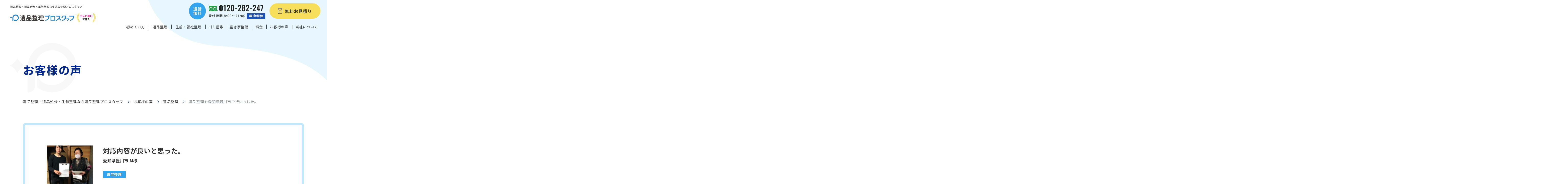

--- FILE ---
content_type: text/html; charset=UTF-8
request_url: https://ihinnseiri-prostaff.com/voice/detail/ihinnseiri-toyokawa/
body_size: 14512
content:
<!DOCTYPE html>
<html lang="ja">
<head>
	<meta charset="utf-8">
	<meta http-equiv="X-UA-Compatible" content="IE=edge">
	<!-- Google Tag Manager -->
	<script>
	(function(w,d,s,l,i){w[l]=w[l]||[];w[l].push({'gtm.start':
	new Date().getTime(),event:'gtm.js'});var f=d.getElementsByTagName(s)[0],
	j=d.createElement(s),dl=l!='dataLayer'?'&l='+l:'';j.async=true;j.src=
	'https://www.googletagmanager.com/gtm.js?id='+i+dl;f.parentNode.insertBefore(j,f);})(window,document,'script','dataLayer','GTM-N5GB8R3');
</script>
<!-- End Google Tag Manager -->
<meta name="viewport" content="width=device-width, initial-scale=1.0">
<title>遺品整理を愛知県豊川市で行いました。｜お客様の声｜東京・名古屋・大阪の遺品整理なら遺品整理プロスタッフ</title>
<meta name="description" content="遺品整理を愛知県豊川市で行いました。｜お客様の声｜東京・名古屋・大阪の遺品整理・生前整理なら年中無休・即日対応の「遺品整理プロスタッフ」へ。業界最安値に挑戦中！丁寧なプロの仕事を1K15,000円～で対応いたします！遺品の整理、ご供養、買取、ハウスクリーニングまでワンストップで対応します。">
<meta name="keywords" content="お客様の声,遺品整理,生前整理,特殊清掃,大阪,兵庫,神戸,京都,関西">
<meta name="format-detection" content="telephone=no">
<link rel="icon" type="image/x-icon" href="https://ihinnseiri-prostaff.com/wp/wp-content/themes/ihinnseiri-prostaff/img/common/favicon.ico">
<link rel="apple-touch-icon" href="https://ihinnseiri-prostaff.com/wp/wp-content/themes/ihinnseiri-prostaff/img/common/apple-touch-icon.png">
<meta property="og:site_name" content="東京・名古屋・大阪の遺品整理なら遺品整理プロスタッフ">
<meta property="og:type" content="article">
<meta property="og:url" content="https://ihinnseiri-prostaff.com/voice/detail/ihinnseiri-toyokawa/">
<meta property="og:image" content="https://ihinnseiri-prostaff.com/wp/wp-content/themes/ihinnseiri-prostaff/img/common/ogp.png">
<meta property="og:title" content="遺品整理を愛知県豊川市で行いました。｜お客様の声｜東京・名古屋・大阪の遺品整理なら遺品整理プロスタッフ">
<meta property="og:description" content="遺品整理を愛知県豊川市で行いました。｜お客様の声｜東京・名古屋・大阪の遺品整理・生前整理なら年中無休・即日対応の「遺品整理プロスタッフ」へ。業界最安値に挑戦中！丁寧なプロの仕事を1K15,000円～で対応いたします！遺品の整理、ご供養、買取、ハウスクリーニングまでワンストップで対応します。">
<meta name="twitter:card" content="summary_large_image">
<meta name="twitter:title" content="遺品整理を愛知県豊川市で行いました。｜お客様の声｜東京・名古屋・大阪の遺品整理なら遺品整理プロスタッフ">
<meta name="twitter:description" content="遺品整理を愛知県豊川市で行いました。｜お客様の声｜東京・名古屋・大阪の遺品整理・生前整理なら年中無休・即日対応の「遺品整理プロスタッフ」へ。業界最安値に挑戦中！丁寧なプロの仕事を1K15,000円～で対応いたします！遺品の整理、ご供養、買取、ハウスクリーニングまでワンストップで対応します。">
<meta name="twitter:image" content="https://ihinnseiri-prostaff.com/wp/wp-content/themes/ihinnseiri-prostaff/img/common/ogp.png">
<link rel="preconnect" href="https://fonts.googleapis.com">
<link rel="preconnect" href="https://fonts.gstatic.com" crossorigin>
<link href="https://fonts.googleapis.com/css2?family=Noto+Sans+JP:wght@400;700&family=Oswald:wght@500&display=swap" rel="stylesheet">
<link rel="stylesheet" href="https://cdnjs.cloudflare.com/ajax/libs/Swiper/4.5.1/css/swiper.min.css">
	<link rel="stylesheet" type="text/css" href="//cdnjs.cloudflare.com/ajax/libs/lightbox2/2.11.3/css/lightbox.css" />
<link href="https://ihinnseiri-prostaff.com/wp/wp-content/themes/ihinnseiri-prostaff/css/style.css?20260106" rel="stylesheet">
<link rel="canonical" href="https://ihinnseiri-prostaff.com/voice/detail/ihinnseiri-toyokawa/">
<meta name='robots' content='max-image-preview:large' />
<link rel='stylesheet' id='classic-theme-styles-css' href='https://ihinnseiri-prostaff.com/wp/wp-includes/css/classic-themes.min.css?ver=6.2.8' type='text/css' media='all' />
<script type='text/javascript' src='https://ihinnseiri-prostaff.com/wp/wp-includes/js/jquery/jquery.min.js?ver=3.6.4' id='jquery-core-js'></script>
<script type='text/javascript' src='https://ihinnseiri-prostaff.com/wp/wp-includes/js/jquery/jquery-migrate.min.js?ver=3.4.0' id='jquery-migrate-js'></script>
</head>
<body id="voice" data-area-id="">
	<!-- Google Tag Manager (noscript) -->
	<noscript><iframe src="https://www.googletagmanager.com/ns.html?id=GTM-N5GB8R3"
		height="0" width="0" style="display:none;visibility:hidden"></iframe>
	</noscript>
	<!-- End Google Tag Manager (noscript) -->
	<div class="js-media-query u-media-query"></div>
	<div class="js-nav-overlay l-nav-overlay"></div>
	<div class="l-wrapper">
		<header class="js-header js-fix-header l-header">
			<div class="l-header-info">
								<p class="l-header-info__txt">遺品整理・遺品処分・生前整理なら遺品整理プロスタッフ</p>
				<div class="l-header-info__set">
					<div class="l-header-info__head">
												<a href="https://ihinnseiri-prostaff.com/" class="l-header-info__head-link">
							<p class="l-header-info__logo">
								<img src="https://ihinnseiri-prostaff.com/wp/wp-content/themes/ihinnseiri-prostaff/img/common/header/img_logo01.png" alt="遺品整理プロスタッフ" width="209" height="21">
							</p>
							<ul class="l-header-info__ico u-view-upper-tb">
								<li class="l-header-info__ico-item"><img src="https://ihinnseiri-prostaff.com/wp/wp-content/themes/ihinnseiri-prostaff/img/common/header/img_logo_sub01.png" alt="テレビ朝日で紹介" width="108" height="53"></li>
								<li class="l-header-info__ico-item"><img src="https://ihinnseiri-prostaff.com/wp/wp-content/themes/ihinnseiri-prostaff/img/common/header/img_logo_sub02.png" alt="遺品整理協会認定優良事業所" width="157" height="53"></li>
							</ul>
						</a>
					</div>
					<div class="l-header-info__btn-wrap u-view-sp">
						<p class="l-header-info__btn is-area js-nav-area-btn">
							<a href="https://ihinnseiri-prostaff.com/area/" data-area-link><img src="https://ihinnseiri-prostaff.com/wp/wp-content/themes/ihinnseiri-prostaff/img/common/header/btn_area01.png" alt="対応エリア" width="55" height="34"></a>
						</p>
						<p class="l-header-info__btn is-menu js-nav-btn">メニュー</p>
					</div>
				</div>
			</div>
			<!-- l-header-info -->
			<div class="l-header-nav">
				<div class="l-header-nav-contact u-view-upper-tb">
					<p class="l-header-nav-contact__tel">
						<img src="https://ihinnseiri-prostaff.com/wp/wp-content/themes/ihinnseiri-prostaff/img/common/header/img_tel01.png" alt="通話無料 tel:0120-282-247" width="299" height="66">
					</p>
					<p class="l-header-nav-contact__mail">
						<a href="https://ihinnseiri-prostaff.com/contact/" class="l-header-nav-contact__mail-link">
							<span class="l-header-nav-contact__mail-bg"></span>
							<span class="l-header-nav-contact__mail-txt">無料お見積り</span>
						</a>
					</p>
				</div>
				<nav class="l-nav" role="navigation" itemscope itemtype="http://www.schema.org/SiteNavigationElement">
					<div class="l-nav-all__wrap js-nav-content">
						<div class="l-nav-all-info u-view-sp">
							<div class="l-nav__logo">
								<a href="https://ihinnseiri-prostaff.com/" class="l-nav__logo-link"  data-area-link>
									<img src="https://ihinnseiri-prostaff.com/wp/wp-content/themes/ihinnseiri-prostaff/img/common/header/img_logo01.png" alt="遺品整理プロスタッフ">
								</a>
							</div>
							<p class="l-nav-all-info__tel"><a href="tel:0120-282-247" class="l-nav-all-info__tel-link u-alpha"><img src="https://ihinnseiri-prostaff.com/wp/wp-content/themes/ihinnseiri-prostaff/img/common/img_pixel01.png" data-src="https://ihinnseiri-prostaff.com/wp/wp-content/themes/ihinnseiri-prostaff/img/common/header/btn_nav_tel01.png" alt="年中無休通話無料 0120-282-247" class="js-c-lazy"></a></p>
							<p class="l-nav-all-info__mail u-shadow"><a href="https://ihinnseiri-prostaff.com/contact/" class="l-nav-all-info__mail-link u-alpha"><img src="https://ihinnseiri-prostaff.com/wp/wp-content/themes/ihinnseiri-prostaff/img/common/img_pixel01.png" data-src="https://ihinnseiri-prostaff.com/wp/wp-content/themes/ihinnseiri-prostaff/img/common/header/btn_nav_mail01.png" alt="無料メールお見積り" class="js-c-lazy"></a></p>
						</div>
						<ul class="c-nav-all01">
	<li class="c-nav-all01__item is-beginner js-megamenu-btn">
		<p class="c-nav-all01-parent js-nav-toggle-tit has-ico-beginner js-nav-parent"><span class="c-nav-all01-parent__toggle">初めての方</span></p>
		<div class="c-nav-all01-child is-beginner is-default js-nav-toggle-content">
			<div class="c-nav-all01-child__inner">
				<p class="c-nav-all01-child__lead u-view-upper-tb"><span class="c-nav-all01-child__lead-txt">初めての方</span></p>
				<ul class="c-nav-all01-child__list">
					<li class="c-nav-all01-child__item"><a href="https://ihinnseiri-prostaff.com/beginner/" class="c-nav-all01-child__link">初めての方へ</a></li>
					<li class="c-nav-all01-child__item"><a href="https://ihinnseiri-prostaff.com/flow/" class="c-nav-all01-child__link">遺品整理の流れ</a></li>
					<li class="c-nav-all01-child__item"><a href="https://ihinnseiri-prostaff.com/whereabouts/" class="c-nav-all01-child__link">遺品の行方</a></li>
					<li class="c-nav-all01-child__item"><a href="https://ihinnseiri-prostaff.com/faq/" class="c-nav-all01-child__link">よくあるご質問</a></li>
					<li class="c-nav-all01-child__item"><a href="https://ihinnseiri-prostaff.com/guide/" class="c-nav-all01-child__link">失敗しない業者選び</a></li>
					<li class="c-nav-all01-child__item"><a href="https://ihinnseiri-prostaff.com/column/" class="c-nav-all01-child__link">遺品整理コラム</a></li>
				</ul>
			</div>
		</div>
	</li>
	<li class="c-nav-all01__item is-relic js-megamenu-btn">
		<p class="c-nav-all01-parent js-nav-toggle-tit has-ico-relic js-nav-parent"><span class="c-nav-all01-parent__toggle">遺品整理</span></p>
		<div class="c-nav-all01-child is-relic is-default js-nav-toggle-content">
			<div class="c-nav-all01-child__inner">
				<p class="c-nav-all01-child__lead u-view-upper-tb"><span class="c-nav-all01-child__lead-txt">遺品整理</span></p>
				<ul class="c-nav-all01-child__list">
					<li class="c-nav-all01-child__item"><a href="https://ihinnseiri-prostaff.com/relic/" class="c-nav-all01-child__link">遺品整理</a></li>
					<li class="c-nav-all01-child__item"><a href="https://ihinnseiri-prostaff.com/purchase/" class="c-nav-all01-child__link">遺品の買取</a></li>
					<li class="c-nav-all01-child__item"><a href="https://ihinnseiri-prostaff.com/purchase_result/" class="c-nav-all01-child__link">買取実績</a></li>
					<li class="c-nav-all01-child__item"><a href="https://ihinnseiri-prostaff.com/delivery/" class="c-nav-all01-child__link">遺品の配送</a></li>
					<li class="c-nav-all01-child__item"><a href="https://ihinnseiri-prostaff.com/house-cleaning/" class="c-nav-all01-child__link">ハウスクリーニング・<br class="u-view-upper-tb">リフォーム</a></li>
					<li class="c-nav-all01-child__item"><a href="https://ihinnseiri-prostaff.com/smell/" class="c-nav-all01-child__link">害虫駆除・消臭・特殊清掃</a></li>
					<li class="c-nav-all01-child__item"><a href="https://ihinnseiri-prostaff.com/butsudan-kuyou/" class="c-nav-all01-child__link">仏壇のご供養・処分</a></li>
					<li class="c-nav-all01-child__item"><a href="https://ihinnseiri-prostaff.com/real-estate/" class="c-nav-all01-child__link">不動産整理</a></li>
					<li class="c-nav-all01-child__item"><a href="https://ihinnseiri-prostaff.com/dismantling/" class="c-nav-all01-child__link">家屋の解体</a></li>
					<li class="c-nav-all01-child__item"><a href="https://ihinnseiri-prostaff.com/pack/" class="c-nav-all01-child__link">遺品整理宅配パック</a></li>
				</ul>
			</div>
		</div>
	</li>
	<li class="c-nav-all01__item is-arrangement js-megamenu-btn">
		<p class="c-nav-all01-parent js-nav-toggle-tit has-ico-arrangement js-nav-parent"><span class="c-nav-all01-parent__toggle">生前・福祉整理</span></p>
		<div class="c-nav-all01-child is-arrangement is-default js-nav-toggle-content">
			<div class="c-nav-all01-child__inner">
				<p class="c-nav-all01-child__lead u-view-upper-tb"><span class="c-nav-all01-child__lead-txt">生前・<br class="u-view-upper-tb">福祉整理</span></p>
				<ul class="c-nav-all01-child__list">
					<li class="c-nav-all01-child__item"><a href="https://ihinnseiri-prostaff.com/seizenseiri/" class="c-nav-all01-child__link">生前・福祉整理</a></li>
					<li class="c-nav-all01-child__item"><a href="https://ihinnseiri-prostaff.com/moving/" class="c-nav-all01-child__link">引越し</a></li>
				</ul>
			</div>
		</div>
	</li>
	<li class="c-nav-all01__item is-garbage">
		<a href="https://ihinnseiri-prostaff.com/trash-house/" class="c-nav-all01__link has-ico-garbage">
			<span class="c-nav-all01__link-txt">ゴミ屋敷</span>
		</a>
	</li>
	<li class="c-nav-all01__item is-unoccupied">
		<a href="https://ihinnseiri-prostaff.com/akiya/" class="c-nav-all01__link has-ico-unoccupied">
			<span class="c-nav-all01__link-txt">空き家整理</span>
		</a>
	</li>
	<li class="c-nav-all01__item is-price js-megamenu-btn">
		<p class="c-nav-all01-parent js-nav-toggle-tit has-ico-price js-nav-parent"><span class="c-nav-all01-parent__toggle">料金</span></p>
		<div class="c-nav-all01-child is-price is-default js-nav-toggle-content">
			<div class="c-nav-all01-child__inner">
				<p class="c-nav-all01-child__lead u-view-upper-tb"><span class="c-nav-all01-child__lead-txt">料金</span></p>
				<ul class="c-nav-all01-child__list">
					<li class="c-nav-all01-child__item"><a href="https://ihinnseiri-prostaff.com/price/" class="c-nav-all01-child__link">料金表</a></li>
					<li class="c-nav-all01-child__item"><a href="https://ihinnseiri-prostaff.com/case/" class="c-nav-all01-child__link">作業料金例</a></li>
				</ul>
			</div>
		</div>
	</li>
	<li class="c-nav-all01__item is-voice">
		<a href="https://ihinnseiri-prostaff.com/voice/" class="c-nav-all01__link has-ico-voice"><span class="c-nav-all01__link-txt">お客様の声</span></a>
	</li>
	<li class="c-nav-all01__item is-contact u-view-sp">
		<a href="https://ihinnseiri-prostaff.com/contact/" class="c-nav-all01__link has-ico-contact">無料お見積り・ご相談</a>
	</li>
	<li class="c-nav-all01__item is-aboutus js-megamenu-btn">
		<p class="c-nav-all01-parent js-nav-toggle-tit has-ico-aboutus js-nav-parent"><span class="c-nav-all01-parent__toggle">当社について</span></p>
		<div class="c-nav-all01-child is-aboutus is-default js-nav-toggle-content">
			<div class="c-nav-all01-child__inner">
				<p class="c-nav-all01-child__lead u-view-upper-tb"><span class="c-nav-all01-child__lead-txt">当社について</span></p>
				<ul class="c-nav-all01-child__list">
					<li class="c-nav-all01-child__item"><a href="https://ihinnseiri-prostaff.com/area/" class="c-nav-all01-child__link" data-area-link>対応エリア</a></li>
					<li class="c-nav-all01-child__item"><a href="https://ihinnseiri-prostaff.com/company/" class="c-nav-all01-child__link">会社概要</a></li>
					<li class="c-nav-all01-child__item"><a href="https://ihinnseiri-prostaff.com/message/" class="c-nav-all01-child__link">私たちについて</a></li>
					<li class="c-nav-all01-child__item"><a href="https://ihinnseiri-prostaff.com/corporate/" class="c-nav-all01-child__link">提携企業様の募集</a></li>
					<li class="c-nav-all01-child__item"><a href="https://ihinnseiri-prostaff.com/staff/" class="c-nav-all01-child__link">スタッフ紹介</a></li>
					<li class="c-nav-all01-child__item"><a href="https://ihinnseiri-prostaff.com/media/" class="c-nav-all01-child__link">メディア掲載</a></li>
					<li class="c-nav-all01-child__item"><a href="https://ihinnseiri-prostaff.com/report/" class="c-nav-all01-child__link">セミナー・<br class="u-view-upper-tb">ボランティア活動</a></li>
					<li class="c-nav-all01-child__item"><a href="https://ihinnseiri-prostaff.com/antisocial/" class="c-nav-all01-child__link">反社会的勢力に対する基本方針</a></li>
					<li class="c-nav-all01-child__item u-view-sp"><a href="https://ihinnseiri-prostaff.com/sitemap/" class="c-nav-all01-child__link">サイトマップ</a></li>
					<li class="c-nav-all01-child__item u-view-sp"><a href="https://ihinnseiri-prostaff.com/privacy/" class="c-nav-all01-child__link">プライバシーポリシー</a></li>
				</ul>
			</div>
		</div>
	</li>
</ul>
						<p class="l-nav-close u-view-sp js-nav-close">閉じる</p>
					</div>
					<ul class="l-nav-list u-view-sp">
						<li class="l-nav-list__item">
							<p class="l-nav-list__parent js-nav-toggle-tit is-beginner">
								<img src="https://ihinnseiri-prostaff.com/wp/wp-content/themes/ihinnseiri-prostaff/img/common/header/btn_nav_sp01.png" alt="初めての方へ" class="js-nav-all-btn" width="75" height="53">
							</p>
							<div class="l-nav-child-wrap js-nav-toggle-content is-price">
								<ul class="l-nav-child is-default">
									<li class="l-nav-child__item"><a href="https://ihinnseiri-prostaff.com/beginner/" class="l-nav-child__link">初めての方へ</a></li>
									<li class="l-nav-child__item"><a href="https://ihinnseiri-prostaff.com/flow/" class="l-nav-child__link">遺品整理の流れ</a></li>
									<li class="l-nav-child__item"><a href="https://ihinnseiri-prostaff.com/whereabouts/" class="l-nav-child__link">遺品の行方</a></li>
									<li class="l-nav-child__item"><a href="https://ihinnseiri-prostaff.com/faq/" class="l-nav-child__link">よくあるご質問</a></li>
									<li class="l-nav-child__item"><a href="https://ihinnseiri-prostaff.com/guide/" class="l-nav-child__link">失敗しない業者選び</a></li>
									<li class="l-nav-child__item"><a href="https://ihinnseiri-prostaff.com/column/" class="l-nav-child__link">遺品整理コラム</a></li>
								</ul>
								<p class="l-nav-child-close u-view-sp js-nav-child-close">閉じる</p>
							</div>
						</li>
						<li class="l-nav-list__item">
							<p class="l-nav-list__parent js-nav-toggle-tit is-service">
								<img src="https://ihinnseiri-prostaff.com/wp/wp-content/themes/ihinnseiri-prostaff/img/common/header/btn_nav_sp02.png" alt="サービス内容" class="js-nav-all-btn" width="75" height="53">
							</p>
							<div class="l-nav-child-wrap js-nav-toggle-content is-service">
								<ul class="c-nav-searvice01">
	<li class="c-nav-searvice01__item is-relic">
		<p class="c-nav-searvice01-parent has-ico-relic js-nav-parent"><span class="c-nav-searvice01-parent__toggle">遺品整理</span></p>
		<div class="c-nav-searvice01-child is-price is-default">
			<div class="c-nav-searvice01-child__inner">
				<ul class="c-nav-searvice01-child__list">
					<li class="c-nav-searvice01-child__item"><a href="https://ihinnseiri-prostaff.com/relic" class="c-nav-searvice01-child__link">遺品整理</a></li>
					<li class="c-nav-searvice01-child__item"><a href="https://ihinnseiri-prostaff.com/purchase" class="c-nav-searvice01-child__link">遺品の買取</a></li>
					<li class="c-nav-searvice01-child__item"><a href="https://ihinnseiri-prostaff.com/purchase_result" class="c-nav-searvice01-child__link">買取実績</a></li>
					<li class="c-nav-searvice01-child__item"><a href="https://ihinnseiri-prostaff.com/delivery" class="c-nav-searvice01-child__link">遺品の配送</a></li>
					<li class="c-nav-searvice01-child__item"><a href="https://ihinnseiri-prostaff.com/house-cleaning" class="c-nav-searvice01-child__link">ハウスクリーニング・リフォーム</a></li>
					<li class="c-nav-searvice01-child__item"><a href="https://ihinnseiri-prostaff.com/smell" class="c-nav-searvice01-child__link">害虫駆除・消臭・特殊清掃</a></li>
					<li class="c-nav-searvice01-child__item"><a href="https://ihinnseiri-prostaff.com/butsudan-kuyou" class="c-nav-searvice01-child__link"><span>仏壇のご供養・</span><span>処分</span></a></li>
					<li class="c-nav-searvice01-child__item"><a href="https://ihinnseiri-prostaff.com/real-estate" class="c-nav-searvice01-child__link">不動産整理</a></li>
					<li class="c-nav-searvice01-child__item"><a href="https://ihinnseiri-prostaff.com/dismantling" class="c-nav-searvice01-child__link">家屋の解体</a></li>
					<li class="c-nav-searvice01-child__item"><a href="https://ihinnseiri-prostaff.com/pack" class="c-nav-searvice01-child__link"><span>遺品整理宅配</span><span>パック</span></a></li>
				</ul>
			</div>
		</div>
	</li>
	<li class="c-nav-searvice01__item is-arrangement">
		<p class="c-nav-searvice01-parent has-ico-arrangement js-nav-parent"><span class="c-nav-searvice01-parent__toggle">生前・福祉整理</span></p>
		<div class="c-nav-searvice01-child is-price is-default">
			<div class="c-nav-searvice01-child__inner">
				<ul class="c-nav-searvice01-child__list">
					<li class="c-nav-searvice01-child__item"><a href="https://ihinnseiri-prostaff.com/seizenseiri" class="c-nav-searvice01-child__link">生前・福祉整理</a></li>
					<li class="c-nav-searvice01-child__item"><a href="https://ihinnseiri-prostaff.com/moving" class="c-nav-searvice01-child__link">引越し</a></li>
				</ul>
			</div>
		</div>
	</li>
	<li class="c-nav-searvice01__item is-garbage">
		<a href="https://ihinnseiri-prostaff.com/trash-house" class="c-nav-searvice01__link has-ico-garbage">ゴミ屋敷</a>
	</li>
	<li class="c-nav-searvice01__item is-unoccupied">
		<a href="https://ihinnseiri-prostaff.com/akiya" class="c-nav-searvice01__link has-ico-unoccupied">空き家整理</a>
	</li>
</ul>
								<p class="l-nav-child-close u-view-sp js-nav-child-close">閉じる</p>
							</div>
						</li>
						<li class="l-nav-list__item">
							<p class="l-nav-list__parent js-nav-toggle-tit is-price">
								<img src="https://ihinnseiri-prostaff.com/wp/wp-content/themes/ihinnseiri-prostaff/img/common/header/btn_nav_sp03.png" alt="料金プラン" class="js-nav-all-btn" width="75" height="53">
							</p>
							<div class="l-nav-child-wrap js-nav-toggle-content is-price">
								<ul class="l-nav-child is-default">
									<li class="l-nav-child__item"><a href="https://ihinnseiri-prostaff.com/price/" class="l-nav-child__link">料金表</a></li>
									<li class="l-nav-child__item"><a href="https://ihinnseiri-prostaff.com/case/" class="l-nav-child__link">作業料金例</a></li>
								</ul>
								<p class="l-nav-child-close u-view-sp js-nav-child-close">閉じる</p>
							</div>
						</li>
						<li class="l-nav-list__item">
							<a href="https://ihinnseiri-prostaff.com/voice/">
								<img src="https://ihinnseiri-prostaff.com/wp/wp-content/themes/ihinnseiri-prostaff/img/common/header/btn_nav_sp04.png" alt="お客様の声" width="75" height="53">
							</a>
						</li>
						<li class="l-nav-list__item">
							<p class="l-nav-list__parent js-nav-toggle-tit is-pickup">
								<img src="https://ihinnseiri-prostaff.com/wp/wp-content/themes/ihinnseiri-prostaff/img/common/header/btn_nav_sp05.png" alt="当社について" class="js-nav-all-btn" width="75" height="53">
							</p>
							<div class="l-nav-child-wrap js-nav-toggle-content">
								<ul class="l-nav-child is-default">
									<li class="l-nav-child__item"><a href="https://ihinnseiri-prostaff.com/area/" class="l-nav-child__link" data-area-link>対応エリア</a></li>
									<li class="l-nav-child__item"><a href="https://ihinnseiri-prostaff.com/company/" class="l-nav-child__link">会社概要</a></li>
									<li class="l-nav-child__item"><a href="https://ihinnseiri-prostaff.com/message/" class="l-nav-child__link">私たちについて</a></li>
									<li class="l-nav-child__item"><a href="https://ihinnseiri-prostaff.com/corporate/" class="l-nav-child__link">提携企業様の募集</a></li>
									<li class="l-nav-child__item"><a href="https://ihinnseiri-prostaff.com/staff/" class="l-nav-child__link">スタッフ紹介</a></li>
									<li class="l-nav-child__item"><a href="https://ihinnseiri-prostaff.com/media/" class="l-nav-child__link">メディア掲載</a></li>
									<li class="l-nav-child__item"><a href="https://ihinnseiri-prostaff.com/report/" class="l-nav-child__link">セミナー・ボランティア活動</a></li>
									<li class="l-nav-child__item"><a href="https://ihinnseiri-prostaff.com/antisocial/" class="l-nav-child__link">反社会的勢力に対する基本方針</a></li>
								</ul>
								<p class="l-nav-child-close u-view-sp js-nav-child-close">閉じる</p>
							</div>
						</li>
					</ul>
				</nav>
				<!-- nav -->
			</div>
		</header>
		<!-- /.l-header -->
							<div class="l-sub-img js-fix-mv">
						<div class="l-sub-img__inner u-inner">
							<div class="l-sub-img__wrap">
								<p class="l-sub-img__head c-color-main">お客様の声</p>
							</div>
							<div class="l-sub-breadcrumb">
								<div class="l-breadcrumb">
	<ol class="l-breadcrumb-list u-inner">
		<li class="l-breadcrumb-list__item u-uppercase"><a href="https://ihinnseiri-prostaff.com" class="l-breadcrumb-list__link" data-area-link>遺品整理・遺品処分・生前整理なら遺品整理プロスタッフ</a></li>
									<li class="l-breadcrumb-list__item"><a href="https://ihinnseiri-prostaff.com/voice/" class="l-breadcrumb-list__link">お客様の声</a></li>
												<li class="l-breadcrumb-list__item"><a href="https://ihinnseiri-prostaff.com/voice/relic/" class="l-breadcrumb-list__link">遺品整理</a></li>
												<li class="l-breadcrumb-list__item">遺品整理を愛知県豊川市で行いました。</li>
						</ol>
</div>
<!-- /#breadcrumb -->
<script type="application/ld+json">
{
	"@context": "http://schema.org",
	"@type": "BreadcrumbList",
	"itemListElement": [
		{
			"@type": "ListItem",
			"position": 1,
			"name": "遺品整理・遺品処分・生前整理なら遺品整理プロスタッフ",
			"item": "https://ihinnseiri-prostaff.com"
		},
						{
			"@type": "ListItem",
			"position": 2,
			"name": "お客様の声",
			"item": "https://ihinnseiri-prostaff.com/voice/"
		},						{
			"@type": "ListItem",
			"position": 3,
			"name": "遺品整理",
			"item": "https://ihinnseiri-prostaff.com/voice/relic/"
		},						{
			"@type": "ListItem",
			"position": 4,
			"name": "遺品整理を愛知県豊川市で行いました。",
			"item": "https://ihinnseiri-prostaff.com/voice/detail/ihinnseiri-toyokawa/"
		}			]
}
</script>
							</div>
						</div>
					</div>
					<!-- /.l-sub-img -->
								<div class="l-container is-col1">
<div class="l-contents">
	<main role="main">
		<div id="single" class="voice-single">
			<div class="u-inner">
				<article class="c-voice-single01 u-radius">
					<header class="c-voice-single01-header">
												<p class="c-voice-single01-header__img u-view-upper-tb">
							<img src="https://ihinnseiri-prostaff.com/wp/wp-content/uploads/2020/06/image11-245x245.jpeg" alt="">
						</p>
										<div class="c-voice-single01-header__txt-area">
						<h1 class="c-voice-single01-header__head">対応内容が良いと思った。</h1>
						<p class="c-voice-single01-header__name">愛知県豊川市 M様</p>
													<div class="c-voice-single01-header__cat">
																	<p class="c-voice-single01-header__cat-item">遺品整理</p>
															</div>
											</div>
				</header>
				<div class="c-voice-single01-detail">
											<ul class="c-voice-single01-list">
															<li class="c-voice-single01-item">
									<p class="c-voice-single01-item__label">間取り</p>
									<p class="c-voice-single01-item__txt">４LDK</p>
								</li>
																						<li class="c-voice-single01-item">
									<p class="c-voice-single01-item__label">作業人数</p>
									<p class="c-voice-single01-item__txt">６名</p>
								</li>
																						<li class="c-voice-single01-item">
									<p class="c-voice-single01-item__label">作業時間</p>
									<p class="c-voice-single01-item__txt">６時間</p>
								</li>
																											</ul>
										<div class="c-voice-single01__area-wrap">
						<!-- BEFORE写真01、AFTER写真01 -->
						<ul class="c-voice-single01__area-pic">
							<li class="c-voice-single01__area-pic__pic js-voice-popup">
								<a href="https://ihinnseiri-prostaff.com/wp/wp-content/uploads/2020/06/image0-4-340x388-1.jpeg" data-lightbox="voice-popup" class="c-voice-single01__area-pic-popup u-alpha">
									<img src="https://ihinnseiri-prostaff.com/wp/wp-content/uploads/2020/06/image0-4-340x388-1.jpeg" alt="">
								</a>
							</li>
							<li class="c-voice-single01__area-pic__pic js-voice-popup">
								<a href="https://ihinnseiri-prostaff.com/wp/wp-content/uploads/2020/06/image1-4-340x388-1.jpeg" data-lightbox="voice-popup" class="c-voice-single01__area-pic-popup u-alpha">
									<img src="https://ihinnseiri-prostaff.com/wp/wp-content/uploads/2020/06/image1-4-340x388-1.jpeg" alt="">
								</a>
							</li>
						</ul>
						<!-- その他のBEFORE AFTER -->
																					<ul class="c-voice-single01__area-pic">
																													<li class="c-voice-single01__area-pic__pic js-voice-popup">
											<a href="https://ihinnseiri-prostaff.com/wp/wp-content/uploads/2020/06/image2-4-340x388-1.jpeg" data-lightbox="voice-popup" class="c-voice-single01__area-pic-popup u-alpha">
												<img src="https://ihinnseiri-prostaff.com/wp/wp-content/uploads/2020/06/image2-4-340x388-1.jpeg" alt="before">
											</a>
										</li>
																																						<li class="c-voice-single01__area-pic__pic js-voice-popup">
											<a href="https://ihinnseiri-prostaff.com/wp/wp-content/uploads/2020/06/image3-4-340x388-1.jpeg" data-lightbox="voice-popup" class="c-voice-single01__area-pic-popup u-alpha">
												<img src="https://ihinnseiri-prostaff.com/wp/wp-content/uploads/2020/06/image3-4-340x388-1.jpeg" alt="after">
											</a>
										</li>
																	</ul>
															<ul class="c-voice-single01__area-pic">
																													<li class="c-voice-single01__area-pic__pic js-voice-popup">
											<a href="https://ihinnseiri-prostaff.com/wp/wp-content/uploads/2020/06/image4-3-340x388-1.jpeg" data-lightbox="voice-popup" class="c-voice-single01__area-pic-popup u-alpha">
												<img src="https://ihinnseiri-prostaff.com/wp/wp-content/uploads/2020/06/image4-3-340x388-1.jpeg" alt="before">
											</a>
										</li>
																																						<li class="c-voice-single01__area-pic__pic js-voice-popup">
											<a href="https://ihinnseiri-prostaff.com/wp/wp-content/uploads/2020/06/image5-5-340x388-1.jpeg" data-lightbox="voice-popup" class="c-voice-single01__area-pic-popup u-alpha">
												<img src="https://ihinnseiri-prostaff.com/wp/wp-content/uploads/2020/06/image5-5-340x388-1.jpeg" alt="after">
											</a>
										</li>
																	</ul>
															<ul class="c-voice-single01__area-pic">
																													<li class="c-voice-single01__area-pic__pic js-voice-popup">
											<a href="https://ihinnseiri-prostaff.com/wp/wp-content/uploads/2020/06/image6-4-340x388-1.jpeg" data-lightbox="voice-popup" class="c-voice-single01__area-pic-popup u-alpha">
												<img src="https://ihinnseiri-prostaff.com/wp/wp-content/uploads/2020/06/image6-4-340x388-1.jpeg" alt="before">
											</a>
										</li>
																																						<li class="c-voice-single01__area-pic__pic js-voice-popup">
											<a href="https://ihinnseiri-prostaff.com/wp/wp-content/uploads/2020/06/image7-4-340x388-1.jpeg" data-lightbox="voice-popup" class="c-voice-single01__area-pic-popup u-alpha">
												<img src="https://ihinnseiri-prostaff.com/wp/wp-content/uploads/2020/06/image7-4-340x388-1.jpeg" alt="after">
											</a>
										</li>
																	</ul>
															<ul class="c-voice-single01__area-pic">
																													<li class="c-voice-single01__area-pic__pic js-voice-popup">
											<a href="https://ihinnseiri-prostaff.com/wp/wp-content/uploads/2020/06/image8-2-340x388-1.jpeg" data-lightbox="voice-popup" class="c-voice-single01__area-pic-popup u-alpha">
												<img src="https://ihinnseiri-prostaff.com/wp/wp-content/uploads/2020/06/image8-2-340x388-1.jpeg" alt="before">
											</a>
										</li>
																																						<li class="c-voice-single01__area-pic__pic js-voice-popup">
											<a href="https://ihinnseiri-prostaff.com/wp/wp-content/uploads/2020/06/image9-1-340x388-1.jpeg" data-lightbox="voice-popup" class="c-voice-single01__area-pic-popup u-alpha">
												<img src="https://ihinnseiri-prostaff.com/wp/wp-content/uploads/2020/06/image9-1-340x388-1.jpeg" alt="after">
											</a>
										</li>
																	</ul>
																		</div>
											<div class="c-voice-single01-questionnaire u-cf">
							<h2 class="c-voice-single01-questionnaire__head">アンケートより</h2>
							<div class="c-voice-single01-questionnaire__wrap">
								<ul class="c-voice-single01-questionnaire-faq">
																			<li class="c-voice-single01-questionnaire-faq__item">
											<h3 class="c-voice-single01-questionnaire-faq__head c-color-main">当社を選んだ理由をお聞かせ下さい。</h3>
											<p class="c-voice-single01-questionnaire-faq__txt">他の業者より少し高めだったけど内容が良いと思った。</p>
										</li>
																												<li class="c-voice-single01-questionnaire-faq__item">
											<h3 class="c-voice-single01-questionnaire-faq__head c-color-main">スタッフの対応はいかがでしたか？</h3>
											<p class="c-voice-single01-questionnaire-faq__txt">良かったです。</p>
										</li>
																												<li class="c-voice-single01-questionnaire-faq__item">
											<h3 class="c-voice-single01-questionnaire-faq__head c-color-main">お気付きの点がございましたらご記入下さい。</h3>
											<p class="c-voice-single01-questionnaire-faq__txt">電話をして確認をしたけどこちらとの内容がずれていた。<br />
聞き間違い？2日</p>
										</li>
																	</ul>
																	<div class="c-voice-single01-questionnaire__img-wrap">
										<p class="c-voice-single01-questionnaire__img">
																						<img src="https://ihinnseiri-prostaff.com/wp/wp-content/uploads/2020/06/image10-340x388-1.jpeg" alt="アンケート画像">
										</p>
									</div>
															</div>
						</div>
									</div>
			</article>
		</div>
					<div class="c-voice-single01-comment-wrap">
				<div class="u-inner">
					<div class="c-voice-single01-comment u-radius">
						<h2 class="c-voice-single01-comment__head"><span class="c-voice-single01-comment__head-txt">担当スタッフから</span></h2>
						<div class="c-voice-single01-comment-txt-area">
							<div class="c-voice-single01-comment__txt"><p>本日は<a href="https://ihinnseiri-prostaff.com/area/aichi/">遺品整理プロスタッフ名古屋</a>をご利用頂きありがとうございます。</p>
<p>&nbsp;</p>
<p>本日は、<a href="https://ihinnseiri-prostaff.com/area/aichi/toyokawa/">愛知県豊川市</a>で<a href="https://ihinnseiri-prostaff.com/relic/">遺品整理</a>を行いました。</p>
<p>&nbsp;</p>
<p>4LDKの一軒家の回収で故人様が生活されていたそのままの状態ですので、</p>
<p>&nbsp;</p>
<p>家具家電、雑貨、衣類、ダンボール類など沢山の物がありました。</p>
<p>&nbsp;</p>
<p>衣類と寝具が置いてあるお部屋は、肩ぐらいの高さまで不用品が積み重なっている状態でした。</p>
<p>&nbsp;</p>
<p>ベランダには収納庫があり、中身を回収してから解体作業を行い、回収させて頂きました。</p>
<p>&nbsp;</p>
<p>&nbsp;</p>
<p>お写真、アルバム、お手紙以外は全て回収ということで６名でお伺いし、</p>
<p>&nbsp;</p>
<p>仕分け、搬出を進めていきました。</p>
<p>&nbsp;</p>
<p>仕分けを進めていくと、小銭や印鑑なども出てきました。</p>
<p>&nbsp;</p>
<p>お客様のご希望やスタッフが判断し残した物は、作業終了後にお客様に確認して頂き、</p>
<p>&nbsp;</p>
<p>その中の不要なものはもちろん一緒に回収させて頂きます。</p>
<p>&nbsp;</p>
<p>&nbsp;</p>
<p>残しておく物につきましては、<a href="https://ihinnseiri-prostaff.com/delivery/">配送作業</a>も行っております。</p>
<p>&nbsp;</p>
<p>小さな物から大きな物、一点から大量の物まで<strong>全国どこでも配送</strong>致しますので</p>
<p>&nbsp;</p>
<p>近辺、遠方に関わらずお任せ下さい。</p>
<p>&nbsp;</p>
<p>&nbsp;</p>
<p>また<strong>配送先での不用品回収も可能</strong>となっておりますので、</p>
<p>&nbsp;</p>
<p><strong>配送のついでだから回収してほしい</strong></p>
<p>&nbsp;</p>
<p><strong>配送してもらったから元の物が要らなくなったので回収してほしい</strong></p>
<p>&nbsp;</p>
<p>などもお気軽にお任せください。</p>
<p>&nbsp;</p>
<p>遺品整理、<a href="https://ihinnseiri-prostaff.com/seizenseiri/">生前整理</a>をお考えの方は、<a href="https://ihinnseiri-prostaff.com/contact/">お気軽にご相談ください。</a></p>
</div>
						</div>
						<div class="c-voice-single01-comment__box">
							<div class="c-voice-single01-comment__box-lead u-font-bold">関西・関東・東海の<br class="u-view-sp">遺品整理なら、即日対応の<br class="u-view-sp"><span class="c-color-sub">遺品整理プロスタッフへ</span></div>
							<div class="c-voice-single01-comment__box-btn">
								<a class="c-voice-single01-comment__box-link" href="tel:0120-282-247">
									<picture><source data-srcset="https://ihinnseiri-prostaff.com/wp/wp-content/themes/ihinnseiri-prostaff/img/voice/bnr_tel01_pc.png" media="(min-width: 768px)"><img src="https://ihinnseiri-prostaff.com/wp/wp-content/themes/ihinnseiri-prostaff/img/common/img_pixel01.png" data-src="https://ihinnseiri-prostaff.com/wp/wp-content/themes/ihinnseiri-prostaff/img/voice/bnr_tel01_sp.png" alt="tel:0120-282-247" class="js-c-lazy">
									</picture>
								</a>
							</div>
						</div>
					</div>
				</div>
			</div>
				<div class="voice-single__pager">
			<ul class="pager c-pager02">
			<li class="c-pager02__previous"><a href="https://ihinnseiri-prostaff.com/voice/detail/ihinn-minatoku/" rel="prev">前へ</a></li>
			<li class="c-pager02__all"><a href="https://ihinnseiri-prostaff.com/voice/">お客様の声一覧へ</a></li>
			<li class="c-pager02__next"><a href="https://ihinnseiri-prostaff.com/voice/detail/kaza-wakayama/" rel="next">次へ</a></li>
	</ul>
		</div>
	</div>
	<!-- #single -->
	<section id="other" class="voice-other">
		<div class="u-inner">
			<h2 class="voice-archive__head c-head01 c-color-main">同じサービスの<br class="u-view-sp">お客様の声</h2>
							<ul class="voice-archive__list c-voice-archive01">
											<div class="c-voice-archive01__item u-radius">
	<div class="c-voice-archive01__content">
		<header class="c-voice-archive01__header">
			<div class="c-voice-archive01__header-img"><img src="https://ihinnseiri-prostaff.com/wp/wp-content/uploads/2025/01/543487328178930210-245x245.jpg" alt=""></div>
			<h3 class="c-voice-archive01__header-head">大量の荷物だったので困っていたが遺品整理プロスタッフに頼...									<span class="c-voice-archive01__header__name">(吹田市)</span>
							</h3>
		</header>
					<div class="c-voice-archive01__cat">
									<p class="c-voice-archive01__cat-item">遺品整理</p>
							</div>
			</div>
	<div class="c-voice-archive01__pic">
		<ul class="c-voice-archive01__pic-imgs">
			<li class="c-voice-archive01__pic-imgs__img">
				<p class="c-voice-archive01__pic-imgs__txt u-font-en">before</p>
				<div class="c-single01__thum"><img src="https://ihinnseiri-prostaff.com/wp/wp-content/uploads/2025/01/543487325561421841.jpg" alt=""></div>
			</li>
			<li class="c-voice-archive01__pic-imgs__img">
				<p class="c-voice-archive01__pic-imgs__txt u-font-en">after</p>
				<div class="c-single01__thum"><img src="https://ihinnseiri-prostaff.com/wp/wp-content/uploads/2025/01/543487327088148721-1.jpg" alt=""></div>
			</li>
		</ul>
	</div>
	<p class="c-voice-archive01__btn c-btn01"><a href="https://ihinnseiri-prostaff.com/voice/detail/suita-ihinnseiri-2/" class="c-btn01__link">
		<span class="c-btn01__bg"></span>
		<span class="c-btn01__txt">詳しく見る</span>
	</a></p>
</div>
											<div class="c-voice-archive01__item u-radius">
	<div class="c-voice-archive01__content">
		<header class="c-voice-archive01__header">
			<div class="c-voice-archive01__header-img"><img src="https://ihinnseiri-prostaff.com/wp/wp-content/uploads/2015/10/attachment01-245x245.jpg" alt=""></div>
			<h3 class="c-voice-archive01__header-head">対応も良く、作業も丁寧で安心！！									<span class="c-voice-archive01__header__name">(奈良県桜井市)</span>
							</h3>
		</header>
					<div class="c-voice-archive01__cat">
									<p class="c-voice-archive01__cat-item">遺品整理</p>
							</div>
			</div>
	<div class="c-voice-archive01__pic">
		<ul class="c-voice-archive01__pic-imgs">
			<li class="c-voice-archive01__pic-imgs__img">
				<p class="c-voice-archive01__pic-imgs__txt u-font-en">before</p>
				<div class="c-single01__thum"><img src="https://ihinnseiri-prostaff.com/wp/wp-content/uploads/2015/10/attachment002-1-350x480.jpg" alt=""></div>
			</li>
			<li class="c-voice-archive01__pic-imgs__img">
				<p class="c-voice-archive01__pic-imgs__txt u-font-en">after</p>
				<div class="c-single01__thum"><img src="https://ihinnseiri-prostaff.com/wp/wp-content/uploads/2015/10/attachment011-2-350x480.jpg" alt=""></div>
			</li>
		</ul>
	</div>
	<p class="c-voice-archive01__btn c-btn01"><a href="https://ihinnseiri-prostaff.com/voice/detail/%e9%81%ba%e5%93%81%e6%95%b4%e7%90%86%e5%a5%88%e8%89%af%e6%a1%9c%e4%ba%95%e5%b8%82/" class="c-btn01__link">
		<span class="c-btn01__bg"></span>
		<span class="c-btn01__txt">詳しく見る</span>
	</a></p>
</div>
									</ul>
					</div>
	</section>
	<!-- #other -->
</main>
</div>
<!-- /.l-contents -->
</div>
<!-- /.l-container -->
<footer class="js-footer l-footer">
	
<div class="c-cv01 " >
	<div class="c-cv01__inner u-inner">
		<div class="c-cv01__box">
			<p class="c-cv01__sub u-view-upper-tb"><span class="c-cv01__sub-txt">現金払い<span class="c-color-yellow">10％割引</span>キャンペーン</span></p>
			<div class="c-cv01__lead">まずは無料お見積り<br><span class="is-small">お電話1本で即日対応</span></div>
			<div class="c-cv01__ico">
				<picture><source data-srcset="https://ihinnseiri-prostaff.com/wp/wp-content/themes/ihinnseiri-prostaff/img/common/cv/txt_cv01_pc.png" media="(min-width: 768px)"><img src="https://ihinnseiri-prostaff.com/wp/wp-content/themes/ihinnseiri-prostaff/img/common/img_pixel01.png" data-src="https://ihinnseiri-prostaff.com/wp/wp-content/themes/ihinnseiri-prostaff/img/common/cv/txt_cv01_sp.png" alt="最短到着60分、業界最安値に挑戦" class="js-c-lazy" width="312" height="110">
				</picture>
			</div>
			<ul class="c-cv01-list u-shadow">
				<li class="c-cv01-list__item is-tel"><a class="c-cv01-list__link" href="tel:0120-282-247">
					<picture><source data-srcset="https://ihinnseiri-prostaff.com/wp/wp-content/themes/ihinnseiri-prostaff/img/common/cv/btn_cv01_tel_pc.png" media="(min-width: 768px)"><img src="https://ihinnseiri-prostaff.com/wp/wp-content/themes/ihinnseiri-prostaff/img/common/img_pixel01.png" data-src="https://ihinnseiri-prostaff.com/wp/wp-content/themes/ihinnseiri-prostaff/img/common/cv/btn_cv01_tel_sp.png" alt="0120-282-247" class="js-c-lazy" width="295" height="101"></picture>
					</a>
				</li>
				<li class="c-cv01-list__item is-mail"><a class="c-cv01-list__link" href="https://ihinnseiri-prostaff.com/contact/">
					<span class="c-cv01-list__bg"></span>
					<span class="c-cv01-list__txt">メールで無料お見積り</span>
				</a></li>
				<li class="c-cv01-list__item is-line">
					<a href="https://line.me/R/ti/p/%40780qrbts" class="c-cv01-list__link" target="_blank" rel="noopener noreferrer">
						<span class="c-cv01-list__bg"></span>
						<span class="c-cv01-list__txt">LINEで気軽にご相談</span>
					</a>
				</li>
			</ul>
		</div>
	</div>
</div>
			<section class="l-footer-area">
			<div class="l-footer-area__inner u-inner">
				<div class="l-footer-area__wrap">
					<h2 class="l-footer-area__head">サービス対応エリア</h2>
					<div class="l-footer-area__set">
						<ul class="l-footer-area__list">
							<li class="l-footer-area__item"><a href="https://ihinnseiri-prostaff.com/area/tokyo/" class="l-footer-area__link u-alpha" data-area-link>東京</a></li>
							<li class="l-footer-area__item"><a href="https://ihinnseiri-prostaff.com/area/saitama/" class="l-footer-area__link u-alpha" data-area-link>埼玉</a></li>
							<li class="l-footer-area__item"><a href="https://ihinnseiri-prostaff.com/area/chiba/" class="l-footer-area__link u-alpha" data-area-link>千葉</a></li>
							<li class="l-footer-area__item"><a href="https://ihinnseiri-prostaff.com/area/kanagawa/" class="l-footer-area__link u-alpha" data-area-link>神奈川</a></li>
							<li class="l-footer-area__item"><a href="https://ihinnseiri-prostaff.com/area/#ibaraki" class="l-footer-area__link u-alpha" data-area-link>茨城</a></li>
						</ul>
						<ul class="l-footer-area__list">
							<li class="l-footer-area__item"><a href="https://ihinnseiri-prostaff.com/area/aichi/" class="l-footer-area__link u-alpha" data-area-link>愛知</a></li>
							<li class="l-footer-area__item"><a href="https://ihinnseiri-prostaff.com/area/sizuoka/" class="l-footer-area__link u-alpha" data-area-link>静岡</a></li>
							<li class="l-footer-area__item"><a href="https://ihinnseiri-prostaff.com/area/#mie" class="l-footer-area__link u-alpha" data-area-link>三重</a></li>
							<li class="l-footer-area__item"><a href="https://ihinnseiri-prostaff.com/area/#gifu" class="l-footer-area__link u-alpha" data-area-link>岐阜</a></li>
						</ul>
						<ul class="l-footer-area__list">
							<li class="l-footer-area__item"><a href="https://ihinnseiri-prostaff.com/area/osaka/" class="l-footer-area__link u-alpha" data-area-link>大阪</a></li>
							<li class="l-footer-area__item"><a href="https://ihinnseiri-prostaff.com/area/kyoto/" class="l-footer-area__link u-alpha" data-area-link>京都</a></li>
							<li class="l-footer-area__item"><a href="https://ihinnseiri-prostaff.com/area/hyogo/" class="l-footer-area__link u-alpha" data-area-link>兵庫</a></li>
							<li class="l-footer-area__item"><a href="https://ihinnseiri-prostaff.com/area/nara/" class="l-footer-area__link u-alpha" data-area-link>奈良</a></li>
							<li class="l-footer-area__item"><a href="https://ihinnseiri-prostaff.com/area/shiga/" class="l-footer-area__link u-alpha" data-area-link>滋賀</a></li>
						</ul>
					</div>
				</div>
				<p class="l-footer-area__btn c-btn01"><a href="https://ihinnseiri-prostaff.com/area/" class="c-btn01__link" data-area-link>
						<span class="c-btn01__bg"></span>
						<span class="l-footer-area__btn-txt c-btn01__txt">詳しく見る</span>
					</a></p>
			</div>
		</section>
		<div class="l-footer-bnrs">
		<div class="u-inner">
			<div class="l-footer-bnrs__wrap">
				<ul class="l-footer-bnrs-list">
					<li class="l-footer-bnrs-list__item"><img src="https://ihinnseiri-prostaff.com/wp/wp-content/themes/ihinnseiri-prostaff/img/common/img_pixel01.png" data-src="https://ihinnseiri-prostaff.com/wp/wp-content/themes/ihinnseiri-prostaff/img/common/footer/bnr_list_item01.png" alt="各種クレジットをご利用いただけますVISA,JCB,マスターカード,AMERICAN EXPRESS" class="js-c-lazy" width="335" height="124"></li>
					<li class="l-footer-bnrs-list__item"><img src="https://ihinnseiri-prostaff.com/wp/wp-content/themes/ihinnseiri-prostaff/img/common/img_pixel01.png" data-src="https://ihinnseiri-prostaff.com/wp/wp-content/themes/ihinnseiri-prostaff/img/common/footer/bnr_list_item02.png" alt="万が一の際には損害賠償保険人身・損害に対応最高1,000万円まで保証" class="js-c-lazy" width="335" height="124"></li>
					<li class="l-footer-bnrs-list__item"><img src="https://ihinnseiri-prostaff.com/wp/wp-content/themes/ihinnseiri-prostaff/img/common/img_pixel01.png" data-src="https://ihinnseiri-prostaff.com/wp/wp-content/themes/ihinnseiri-prostaff/img/common/footer/bnr_list_item03.png" alt="優良事業所として認定を受けています" class="js-c-lazy" width="335" height="124"></li>
				</ul>
			</div>
		</div>
	</div>
	<p class="l-footer-pagetop"><a class="l-footer-pagetop__link u-alpha" href="#top"></a></p>
	<div class="l-footer-info">
		<div class="l-footer-info__inner u-inner">
			<div class="l-footer-info__wrap">
				<div class="l-footer-info__set">
					<p class="l-footer-info__logo"><a href="https://ihinnseiri-prostaff.com/" class="l-footer-info__logo-link u-alpha" data-area-link>
							<img src="https://ihinnseiri-prostaff.com/wp/wp-content/themes/ihinnseiri-prostaff/img/common/footer/img_logo01.png" alt="遺品整理プロスタッフ" width="308" height="31">
						</a></p>
					<div class="l-footer-nav u-view-sp">
						<div class="l-footer-nav-all">
														<ul class="c-nav-all01">
	<li class="c-nav-all01__item is-beginner js-megamenu-btn">
		<p class="c-nav-all01-parent js-nav-ft-toggle-tit has-ico-beginner js-nav-parent"><span class="c-nav-all01-parent__toggle">初めての方</span></p>
		<div class="c-nav-all01-child is-beginner is-default js-nav-toggle-content">
			<div class="c-nav-all01-child__inner">
				<p class="c-nav-all01-child__lead u-view-upper-tb"><span class="c-nav-all01-child__lead-txt">初めての方</span></p>
				<ul class="c-nav-all01-child__list">
					<li class="c-nav-all01-child__item"><a href="https://ihinnseiri-prostaff.com/beginner/" class="c-nav-all01-child__link">初めての方へ</a></li>
					<li class="c-nav-all01-child__item"><a href="https://ihinnseiri-prostaff.com/flow/" class="c-nav-all01-child__link">遺品整理の流れ</a></li>
					<li class="c-nav-all01-child__item"><a href="https://ihinnseiri-prostaff.com/whereabouts/" class="c-nav-all01-child__link">遺品の行方</a></li>
					<li class="c-nav-all01-child__item"><a href="https://ihinnseiri-prostaff.com/faq/" class="c-nav-all01-child__link">よくあるご質問</a></li>
					<li class="c-nav-all01-child__item"><a href="https://ihinnseiri-prostaff.com/guide/" class="c-nav-all01-child__link">失敗しない業者選び</a></li>
					<li class="c-nav-all01-child__item"><a href="https://ihinnseiri-prostaff.com/column/" class="c-nav-all01-child__link">遺品整理コラム</a></li>
				</ul>
			</div>
		</div>
	</li>
	<li class="c-nav-all01__item is-relic js-megamenu-btn">
		<p class="c-nav-all01-parent js-nav-ft-toggle-tit has-ico-relic js-nav-parent"><span class="c-nav-all01-parent__toggle">遺品整理</span></p>
		<div class="c-nav-all01-child is-relic is-default js-nav-toggle-content">
			<div class="c-nav-all01-child__inner">
				<p class="c-nav-all01-child__lead u-view-upper-tb"><span class="c-nav-all01-child__lead-txt">遺品整理</span></p>
				<ul class="c-nav-all01-child__list">
					<li class="c-nav-all01-child__item"><a href="https://ihinnseiri-prostaff.com/relic/" class="c-nav-all01-child__link">遺品整理</a></li>
					<li class="c-nav-all01-child__item"><a href="https://ihinnseiri-prostaff.com/purchase/" class="c-nav-all01-child__link">遺品の買取</a></li>
					<li class="c-nav-all01-child__item"><a href="https://ihinnseiri-prostaff.com/purchase_result/" class="c-nav-all01-child__link">買取実績</a></li>
					<li class="c-nav-all01-child__item"><a href="https://ihinnseiri-prostaff.com/delivery/" class="c-nav-all01-child__link">遺品の配送</a></li>
					<li class="c-nav-all01-child__item"><a href="https://ihinnseiri-prostaff.com/house-cleaning/" class="c-nav-all01-child__link">ハウスクリーニング・<br class="u-view-upper-tb">リフォーム</a></li>
					<li class="c-nav-all01-child__item"><a href="https://ihinnseiri-prostaff.com/smell/" class="c-nav-all01-child__link">害虫駆除・消臭・特殊清掃</a></li>
					<li class="c-nav-all01-child__item"><a href="https://ihinnseiri-prostaff.com/butsudan-kuyou/" class="c-nav-all01-child__link">仏壇のご供養・処分</a></li>
					<li class="c-nav-all01-child__item"><a href="https://ihinnseiri-prostaff.com/real-estate/" class="c-nav-all01-child__link">不動産整理</a></li>
					<li class="c-nav-all01-child__item"><a href="https://ihinnseiri-prostaff.com/dismantling/" class="c-nav-all01-child__link">家屋の解体</a></li>
					<li class="c-nav-all01-child__item"><a href="https://ihinnseiri-prostaff.com/pack/" class="c-nav-all01-child__link">遺品整理宅配パック</a></li>
				</ul>
			</div>
		</div>
	</li>
	<li class="c-nav-all01__item is-arrangement js-megamenu-btn">
		<p class="c-nav-all01-parent js-nav-ft-toggle-tit has-ico-arrangement js-nav-parent"><span class="c-nav-all01-parent__toggle">生前・福祉整理</span></p>
		<div class="c-nav-all01-child is-arrangement is-default js-nav-toggle-content">
			<div class="c-nav-all01-child__inner">
				<p class="c-nav-all01-child__lead u-view-upper-tb"><span class="c-nav-all01-child__lead-txt">生前・<br class="u-view-upper-tb">福祉整理</span></p>
				<ul class="c-nav-all01-child__list">
					<li class="c-nav-all01-child__item"><a href="https://ihinnseiri-prostaff.com/seizenseiri/" class="c-nav-all01-child__link">生前・福祉整理</a></li>
					<li class="c-nav-all01-child__item"><a href="https://ihinnseiri-prostaff.com/moving/" class="c-nav-all01-child__link">引越し</a></li>
				</ul>
			</div>
		</div>
	</li>
	<li class="c-nav-all01__item is-garbage">
		<a href="https://ihinnseiri-prostaff.com/trash-house/" class="c-nav-all01__link has-ico-garbage">
			<span class="c-nav-all01__link-txt">ゴミ屋敷</span>
		</a>
	</li>
	<li class="c-nav-all01__item is-unoccupied">
		<a href="https://ihinnseiri-prostaff.com/akiya/" class="c-nav-all01__link has-ico-unoccupied">
			<span class="c-nav-all01__link-txt">空き家整理</span>
		</a>
	</li>
	<li class="c-nav-all01__item is-price js-megamenu-btn">
		<p class="c-nav-all01-parent js-nav-ft-toggle-tit has-ico-price js-nav-parent"><span class="c-nav-all01-parent__toggle">料金</span></p>
		<div class="c-nav-all01-child is-price is-default js-nav-toggle-content">
			<div class="c-nav-all01-child__inner">
				<p class="c-nav-all01-child__lead u-view-upper-tb"><span class="c-nav-all01-child__lead-txt">料金</span></p>
				<ul class="c-nav-all01-child__list">
					<li class="c-nav-all01-child__item"><a href="https://ihinnseiri-prostaff.com/price/" class="c-nav-all01-child__link">料金表</a></li>
					<li class="c-nav-all01-child__item"><a href="https://ihinnseiri-prostaff.com/case/" class="c-nav-all01-child__link">作業料金例</a></li>
				</ul>
			</div>
		</div>
	</li>
	<li class="c-nav-all01__item is-voice">
		<a href="https://ihinnseiri-prostaff.com/voice/" class="c-nav-all01__link has-ico-voice"><span class="c-nav-all01__link-txt">お客様の声</span></a>
	</li>
	<li class="c-nav-all01__item is-contact u-view-sp">
		<a href="https://ihinnseiri-prostaff.com/contact/" class="c-nav-all01__link has-ico-contact">無料お見積り・ご相談</a>
	</li>
	<li class="c-nav-all01__item is-aboutus js-megamenu-btn">
		<p class="c-nav-all01-parent js-nav-ft-toggle-tit has-ico-aboutus js-nav-parent"><span class="c-nav-all01-parent__toggle">当社について</span></p>
		<div class="c-nav-all01-child is-aboutus is-default js-nav-toggle-content">
			<div class="c-nav-all01-child__inner">
				<p class="c-nav-all01-child__lead u-view-upper-tb"><span class="c-nav-all01-child__lead-txt">当社について</span></p>
				<ul class="c-nav-all01-child__list">
					<li class="c-nav-all01-child__item"><a href="https://ihinnseiri-prostaff.com/area/" class="c-nav-all01-child__link" data-area-link>対応エリア</a></li>
					<li class="c-nav-all01-child__item"><a href="https://ihinnseiri-prostaff.com/company/" class="c-nav-all01-child__link">会社概要</a></li>
					<li class="c-nav-all01-child__item"><a href="https://ihinnseiri-prostaff.com/message/" class="c-nav-all01-child__link">私たちについて</a></li>
					<li class="c-nav-all01-child__item"><a href="https://ihinnseiri-prostaff.com/corporate/" class="c-nav-all01-child__link">提携企業様の募集</a></li>
					<li class="c-nav-all01-child__item"><a href="https://ihinnseiri-prostaff.com/staff/" class="c-nav-all01-child__link">スタッフ紹介</a></li>
					<li class="c-nav-all01-child__item"><a href="https://ihinnseiri-prostaff.com/media/" class="c-nav-all01-child__link">メディア掲載</a></li>
					<li class="c-nav-all01-child__item"><a href="https://ihinnseiri-prostaff.com/report/" class="c-nav-all01-child__link">セミナー・<br class="u-view-upper-tb">ボランティア活動</a></li>
					<li class="c-nav-all01-child__item"><a href="https://ihinnseiri-prostaff.com/antisocial/" class="c-nav-all01-child__link">反社会的勢力に対する基本方針</a></li>
					<li class="c-nav-all01-child__item u-view-sp"><a href="https://ihinnseiri-prostaff.com/sitemap/" class="c-nav-all01-child__link">サイトマップ</a></li>
					<li class="c-nav-all01-child__item u-view-sp"><a href="https://ihinnseiri-prostaff.com/privacy/" class="c-nav-all01-child__link">プライバシーポリシー</a></li>
				</ul>
			</div>
		</div>
	</li>
</ul>
													</div>
					</div>
					<div class="l-footer-meta">
						<div class="u-inner">
							<div class="l-footer-meta__area-txt">
								<p class="l-footer-meta__name">運営会社：TKC株式会社</p>
								<ul class="l-footer-meta__txt">
									<li class="l-footer-meta__txt-item u-font-bold"><a href="https://ihinnseiri-prostaff.com/area/osaka/">遺品整理プロスタッフ大阪【本社】</a></li>
									<li class="l-footer-meta__txt-item">大阪府大阪市中央区南船場2-2-13-1602号室</li>
									<li class="l-footer-meta__txt-item u-font-bold"><a href="https://ihinnseiri-prostaff.com/area/hyogo/">遺品整理プロスタッフ神戸</a></li>
									<li class="l-footer-meta__txt-item">兵庫県神戸市東灘区御影本町6丁目3-25-202</li>
									<li class="l-footer-meta__txt-item u-font-bold"><a href="https://ihinnseiri-prostaff.com/area/kyoto/">遺品整理プロスタッフ京都</a></li>
									<li class="l-footer-meta__txt-item">京都府京都市伏見区菱屋町658</li>
									<li class="l-footer-meta__txt-item u-font-bold"><a href="https://ihinnseiri-prostaff.com/area/nara/">遺品整理プロスタッフ奈良</a></li>
									<li class="l-footer-meta__txt-item">奈良県奈良市三条大宮町3-33</li>
									<li class="l-footer-meta__txt-item u-font-bold"><a href="https://ihinnseiri-prostaff.com/area/shiga/">遺品整理プロスタッフ滋賀</a></li>
									<li class="l-footer-meta__txt-item">滋賀県大津市下阪本5丁目21−14</li>
									<li class="l-footer-meta__txt-item u-font-bold"><a href="https://ihinnseiri-prostaff.com/area/aichi/">遺品整理プロスタッフ愛知</a></li>
									<li class="l-footer-meta__txt-item">愛知県名古屋市中区新栄1-19-11</li>
									<li class="l-footer-meta__txt-item u-font-bold"><a href="https://ihinnseiri-prostaff.com/area/sizuoka/">遺品整理プロスタッフ静岡</a></li>
									<li class="l-footer-meta__txt-item">静岡県静岡市清水区中之郷1-31</li>
									<li class="l-footer-meta__txt-item u-font-bold"><a href="https://ihinnseiri-prostaff.com/area#gifu">遺品整理プロスタッフ岐阜</a></li>
									<li class="l-footer-meta__txt-item">岐阜県岐阜市春日町2丁目53-1</li>
									<li class="l-footer-meta__txt-item u-font-bold"><a href="https://ihinnseiri-prostaff.com/area/saitama/">遺品整理プロスタッフ埼玉</a></li>
									<li class="l-footer-meta__txt-item">埼玉県さいたま市北区宮原町4-61-6</li>
									<li class="l-footer-meta__txt-item u-font-bold"><a href="https://ihinnseiri-prostaff.com/area/tokyo/">遺品整理プロスタッフ東京</a></li>
									<li class="l-footer-meta__txt-item">東京都世田谷区池尻4-8-25</li>
									<li class="l-footer-meta__txt-item u-font-bold"><a href="https://ihinnseiri-prostaff.com/area/chiba/">遺品整理プロスタッフ千葉</a></li>
									<li class="l-footer-meta__txt-item">千葉県松戸市小金きよしヶ丘1-1-2</li>
									<li class="l-footer-meta__txt-item u-font-bold"><a href="https://ihinnseiri-prostaff.com/area/kanagawa/">遺品整理プロスタッフ神奈川</a></li>
									<li class="l-footer-meta__txt-item">神奈川県川崎市多摩区中野島3-5-26</li>
									<li class="l-footer-meta__txt-item u-font-bold"><a href="https://ihinnseiri-prostaff.com/area#ibaraki">遺品整理プロスタッフ茨城</a></li>
									<li class="l-footer-meta__txt-item">茨城県つくば市春日1−3−1</li>
									<li class="l-footer-meta__txt-item u-font-bold"><a href="https://ihinnseiri-prostaff.com/area#tochigi">遺品整理プロスタッフ栃木</a></li>
									<li class="l-footer-meta__txt-item">栃木県宇都宮市花房2丁目8-6</li>
									<li class="l-footer-meta__txt-item u-font-bold"><a href="https://ihinnseiri-prostaff.com/area#gunma">遺品整理プロスタッフ群馬</a></li>
									<li class="l-footer-meta__txt-item">群馬県前橋市南町3−38−3</li>
								</ul>
								<ul class="l-footer-meta__txt">
									<li class="l-footer-meta__txt-item">古物商番号：第621110161031号</li>
								</ul>
							</div>
						</div>
					</div>
				</div>
				<div class="l-footer__area">
					<div class="l-footer-nav u-view-upper-tb">
						<div class="l-footer-nav-all-wrap">
							<p class="l-footer-nav-all__txt u-font-bold"><a class="l-footer-nav-all__txt-link c-color-main" href="https://ihinnseiri-prostaff.com/" data-area-link>遺品整理プロスタッフ</a></p>
							<ul class="l-footer-nav-all-group">
								<li class="l-footer-nav-all-group__item">
									<ul class="l-footer-nav-all">
										<li class="l-footer-nav-all__item is-parent">
											<p class="l-footer-nav-all-parent"><span>初めての方</span></p>
											<div class="l-footer-nav-all-child__set">
												<ul class="l-footer-nav-all-child">
													<li class="l-footer-nav-all-child__item"><a class="l-footer-nav-all-child__link" href="https://ihinnseiri-prostaff.com/beginner/">初めての方</a></li>
													<li class="l-footer-nav-all-child__item"><a class="l-footer-nav-all-child__link" href="https://ihinnseiri-prostaff.com/flow/">遺品整理の流れ</a></li>
													<li class="l-footer-nav-all-child__item"><a class="l-footer-nav-all-child__link" href="https://ihinnseiri-prostaff.com/whereabouts/">遺品の行方</a></li>
													<li class="l-footer-nav-all-child__item"><a class="l-footer-nav-all-child__link" href="https://ihinnseiri-prostaff.com/faq/">よくあるご質問</a></li>
													<li class="l-footer-nav-all-child__item"><a class="l-footer-nav-all-child__link" href="https://ihinnseiri-prostaff.com/guide/">失敗しない業者選び</a></li>
													<li class="l-footer-nav-all-child__item"><a class="l-footer-nav-all-child__link" href="https://ihinnseiri-prostaff.com/column/">遺品整理コラム</a></li>
												</ul>
											</div>
										</li>
									</ul>
									<ul class="l-footer-nav-all">
										<li class="l-footer-nav-all__item">
											<p class="l-footer-nav-all-parent"><span>料金</span></p>
											<ul class="l-footer-nav-all-child">
												<li class="l-footer-nav-all-child__item"><a class="l-footer-nav-all-child__link" href="https://ihinnseiri-prostaff.com/price/">料金表</a></li>
												<li class="l-footer-nav-all-child__item"><a class="l-footer-nav-all-child__link" href="https://ihinnseiri-prostaff.com/case/">作業料金例</a></li>
											</ul>
										</li>
									</ul>
									<ul class="l-footer-nav-all">
										<li class="l-footer-nav-all__item"><a class="l-footer-nav-all__link" href="https://ihinnseiri-prostaff.com/voice/">お客様の声</a></li>
										<li class="l-footer-nav-all__item"><a class="l-footer-nav-all__link" href="https://ihinnseiri-prostaff.com/contact/">無料見積り・<br>お問い合わせ</a></li>
									</ul>
								</li>
								<li class="l-footer-nav-all-group__item">
									<ul class="l-footer-nav-all">
										<li class="l-footer-nav-all__item">
											<p class="l-footer-nav-all-parent"><span>遺品整理</span></p>
											<ul class="l-footer-nav-all-child">
												<li class="l-footer-nav-all-child__item"><a class="l-footer-nav-all-child__link" href="https://ihinnseiri-prostaff.com/relic/">遺品整理</a></li>
												<li class="l-footer-nav-all-child__item"><a class="l-footer-nav-all-child__link" href="https://ihinnseiri-prostaff.com/purchase/">遺品の買取</a></li>
												<li class="l-footer-nav-all-child__item"><a class="l-footer-nav-all-child__link" href="https://ihinnseiri-prostaff.com/purchase_result/">買取実績</a></li>
												<li class="l-footer-nav-all-child__item"><a class="l-footer-nav-all-child__link" href="https://ihinnseiri-prostaff.com/delivery/">遺品の配送</a></li>
												<li class="l-footer-nav-all-child__item"><a class="l-footer-nav-all-child__link" href="https://ihinnseiri-prostaff.com/house-cleaning/">ハウスクリーニング・リフォーム</a></li>
												<li class="l-footer-nav-all-child__item"><a class="l-footer-nav-all-child__link" href="https://ihinnseiri-prostaff.com/smell/">害虫駆除・消臭・特殊清掃</a></li>
												<li class="l-footer-nav-all-child__item"><a class="l-footer-nav-all-child__link" href="https://ihinnseiri-prostaff.com/butsudan-kuyou/">仏壇のご供養・処分</a></li>
												<li class="l-footer-nav-all-child__item"><a class="l-footer-nav-all-child__link" href="https://ihinnseiri-prostaff.com/real-estate/">不動産整理</a></li>
												<li class="l-footer-nav-all-child__item"><a class="l-footer-nav-all-child__link" href="https://ihinnseiri-prostaff.com/dismantling/">家屋の解体</a></li>
												<li class="l-footer-nav-all-child__item"><a class="l-footer-nav-all-child__link" href="https://ihinnseiri-prostaff.com/pack/">遺品整理宅配パック</a></li>
											</ul>
										</li>
									</ul>
									<ul class="l-footer-nav-all">
										<li class="l-footer-nav-all__item">
											<p class="l-footer-nav-all-parent"><span>生前・福祉整理</span></p>
											<ul class="l-footer-nav-all-child">
												<li class="l-footer-nav-all-child__item"><a class="l-footer-nav-all-child__link" href="https://ihinnseiri-prostaff.com/seizenseiri/">生前・福祉整理</a></li>
												<li class="l-footer-nav-all-child__item"><a class="l-footer-nav-all-child__link" href="https://ihinnseiri-prostaff.com/moving/">引越し</a></li>
											</ul>
										</li>
									</ul>
									<ul class="l-footer-nav-all">
										<li class="l-footer-nav-all__item"><a class="l-footer-nav-all__link" href="https://ihinnseiri-prostaff.com/trash-house/">ゴミ屋敷片付け</a></li>
										<li class="l-footer-nav-all__item"><a class="l-footer-nav-all__link" href="https://ihinnseiri-prostaff.com/akiya/">空き家整理</a></li>
									</ul>
								</li>
								<li class="l-footer-nav-all-group__item">
									<ul class="l-footer-nav-all">
										<li class="l-footer-nav-all__item"><a class="l-footer-nav-all__link" href="https://ihinnseiri-prostaff.com/area/" data-area-link>対応エリア</a></li>
										<li class="l-footer-nav-all__item"><a class="l-footer-nav-all__link" href="https://ihinnseiri-prostaff.com/company/">会社概要</a></li>
										<li class="l-footer-nav-all__item"><a class="l-footer-nav-all__link" href="https://ihinnseiri-prostaff.com/message/">私たちについて</a></li>
										<li class="l-footer-nav-all__item"><a class="l-footer-nav-all__link" href="https://ihinnseiri-prostaff.com/corporate/">提携企業様の募集</a></li>
										<li class="l-footer-nav-all__item"><a class="l-footer-nav-all__link" href="https://ihinnseiri-prostaff.com/staff/">スタッフ紹介</a></li>
										<li class="l-footer-nav-all__item"><a class="l-footer-nav-all__link" href="https://ihinnseiri-prostaff.com/media/">メディア掲載</a></li>
										<li class="l-footer-nav-all__item"><a class="l-footer-nav-all__link" href="https://ihinnseiri-prostaff.com/report/">セミナー・ボランティア活動</a></li>
										<li class="l-footer-nav-all__item"><a class="l-footer-nav-all__link" href="https://ihinnseiri-prostaff.com/antisocial/">反社会的勢力に対する基本方針</a></li>
										<li class="l-footer-nav-all__item"><a class="l-footer-nav-all__link" href="https://ihinnseiri-prostaff.com/sitemap/">サイトマップ</a></li>
										<li class="l-footer-nav-all__item"><a class="l-footer-nav-all__link" href="https://ihinnseiri-prostaff.com/privacy/">プライバシーポリシー</a></li>
									</ul>
								</li>
							</ul>
						</div>
					</div>
				</div>
			</div>
			<div class="l-footer-meta__site">
												<p class="l-footer-meta__site-item"><a href="http://gomikaisyu-pro.com/area/osaka/" target="_blank" rel="noopener noreferrer" class="u-alpha"><img src="https://ihinnseiri-prostaff.com/wp/wp-content/themes/ihinnseiri-prostaff/img/common/footer/bnr_tkc05.png" alt="ゴミ屋敷専門パートナーズ" width="251" height="97"></a></p>
				<p class="l-footer-meta__site-item"><a href="https://fuyohin-kansai-pro.com/" target="_blank" rel="noopener noreferrer" class="u-alpha"><img src="https://ihinnseiri-prostaff.com/wp/wp-content/themes/ihinnseiri-prostaff/img/common/footer/bnr_tkc01.png" alt="大阪・奈良の不用品回収なら関西プロスタッフ" width="630" height="162"></a></p>
				<p class="l-footer-meta__site-item"><a href="https://huyouhin2.com/" target="_blank" rel="noopener noreferrer" class="u-alpha"><img src="https://ihinnseiri-prostaff.com/wp/wp-content/themes/ihinnseiri-prostaff/img/common/footer/bnr_tkc04.png" alt="不用品回収セカンド" width="630" height="162"></a></p>
				<p class="l-footer-meta__site-item"><a href="https://huyouhin-pro.com/" target="_blank" rel="noopener noreferrer" class="u-alpha"><img src="https://ihinnseiri-prostaff.com/wp/wp-content/themes/ihinnseiri-prostaff/img/common/footer/bnr_tkc03.png" alt="関西エコリサイクル" width="630" height="162"></a></p>
				<p class="l-footer-meta__site-item"><a href="https://fuyohin-kanto-pro.com/" target="_blank" rel="noopener noreferrer" class="u-alpha"><img src="https://ihinnseiri-prostaff.com/wp/wp-content/themes/ihinnseiri-prostaff/img/common/footer/bnr_tkc02.png" alt="関東プロスタッフ" width="630" height="162"></a></p>
				<p class="l-footer-meta__site-item"><a href="https://fuyohin-fine.com/" target="_blank" rel="noopener noreferrer" class="u-alpha"><img src="https://ihinnseiri-prostaff.com/wp/wp-content/themes/ihinnseiri-prostaff/img/common/footer/bnr_tkc06.png" alt="東海ファイン" width="630" height="162"></a></p>
			</div>
			<div class="l-footer-seo">
				<p class="l-footer-seo__txt u-inner">一般廃棄物の処理につきましては再委託にならないよう、お客様と一般廃棄物収集運搬業者で直接書面にて契約を締結していただいております。また、一般廃棄物収集運搬については各自治体の許可業者または、各自治体の条例に従い適正に処分しています。</p>
			</div>
		</div>
	</div>
		<p class="l-footer-cr"><small class="l-footer-cr-txt c-color-sub">&copy;2022-2026 遺品整理プロスタッフ</small></p>
	<div class="l-footer-fix js-ft-fix">
		<div class="l-footer-fix-pagetop-wrap">
			<p class="l-footer-fix-pagetop"><a class="l-footer-fix-pagetop__link" href="#top">
					<picture>
						<source srcset="https://ihinnseiri-prostaff.com/wp/wp-content/themes/ihinnseiri-prostaff/img/common/cv/btn_pagetop01_pc.png" media="(min-width: 768px)"><img src="https://ihinnseiri-prostaff.com/wp/wp-content/themes/ihinnseiri-prostaff/img/common/cv/btn_pagetop01_sp.png" alt="ページトップに戻る" width="50" height="43">
					</picture>
				</a></p>
		</div>
		<div class="l-footer-fix-cv js-cv-fix01" id="js-cv-fix01">
			<p class="l-footer-fix-cv__close js-cv-close u-view-upper-tb" id="js-cv-close"><img src="https://ihinnseiri-prostaff.com/wp/wp-content/themes/ihinnseiri-prostaff/img/common/cv/btn_fix01_close.png" alt="close"></p>
			<div class="l-footer-fix-cv__set js-l-footer-fix-btn">
				<p class="l-footer-fix-cv__tel u-view-sp"><a href="tel:0120-282-247" class="u-alpha">
						<img src="https://ihinnseiri-prostaff.com/wp/wp-content/themes/ihinnseiri-prostaff/img/common/img_pixel01.png" data-src="https://ihinnseiri-prostaff.com/wp/wp-content/themes/ihinnseiri-prostaff/img/common/cv/btn_fix01_tel.png" alt="0120-282-247" class="js-c-lazy" width="175" height="53">
					</a></p>
				<p class="l-footer-fix-cv__mail u-view-sp"><a href="https://line.me/R/ti/p/%40780qrbts" class="u-alpha" target="_blank" rel="noopener noreferrer">
						<img src="https://ihinnseiri-prostaff.com/wp/wp-content/themes/ihinnseiri-prostaff/img/common/cv/btn_fix01_line.png" alt="LINEでお見積り" width="73" height="52">
					</a></p>
				<p class="l-footer-fix-cv__mail u-view-sp"><a href="https://ihinnseiri-prostaff.com/contact" class="u-alpha">
						<img src="https://ihinnseiri-prostaff.com/wp/wp-content/themes/ihinnseiri-prostaff/img/common/cv/btn_fix01_mail.png" alt="メールでお見積り" width="73" height="52">
					</a></p>
				<p class="l-footer-fix-cv__mail u-view-upper-tb">
					<a href="https://ihinnseiri-prostaff.com/contact/" class="l-footer-fix-cv__mail-link">
						<span class="l-footer-fix-cv__mail-bg"></span>
						<span class="l-footer-fix-cv__mail-txt">無料お見積り</span>
					</a>
				</p>
			</div>
		</div>
		<div class="l-footer-fix-small js-cv-fix02 u-view-upper-tb">
			<span class="l-footer-fix-small__bg"></span>
			<span class="l-footer-fix-small__close js-cv-close-small"><a href="https://ihinnseiri-prostaff.com/contact/">無料お見積り</a></span>
		</div>
	</div>
</footer>
</div>
<script src="https://ihinnseiri-prostaff.com/wp/wp-content/themes/ihinnseiri-prostaff/lib/yall.min.js"></script>
<script src="https://cdnjs.cloudflare.com/ajax/libs/Swiper/4.5.1/js/swiper.min.js"></script>
<script src="https://cdnjs.cloudflare.com/ajax/libs/object-fit-images/3.2.4/ofi.js"></script>
<script>
objectFitImages();
</script><script src="https://cdnjs.cloudflare.com/ajax/libs/lightbox2/2.11.3/js/lightbox.min.js"></script><script src="https://ihinnseiri-prostaff.com/wp/wp-content/themes/ihinnseiri-prostaff/js/script.js?20221102"></script><script type='text/javascript' src='https://ihinnseiri-prostaff.com/wp/wp-includes/js/jquery/ui/core.min.js?ver=1.13.2' id='jquery-ui-core-js'></script>
<script type='text/javascript' src='https://ihinnseiri-prostaff.com/wp/wp-includes/js/jquery/ui/datepicker.min.js?ver=1.13.2' id='jquery-ui-datepicker-js'></script>
<script type='text/javascript' id='jquery-ui-datepicker-js-after'>
jQuery(function(jQuery){jQuery.datepicker.setDefaults({"closeText":"\u9589\u3058\u308b","currentText":"\u4eca\u65e5","monthNames":["1\u6708","2\u6708","3\u6708","4\u6708","5\u6708","6\u6708","7\u6708","8\u6708","9\u6708","10\u6708","11\u6708","12\u6708"],"monthNamesShort":["1\u6708","2\u6708","3\u6708","4\u6708","5\u6708","6\u6708","7\u6708","8\u6708","9\u6708","10\u6708","11\u6708","12\u6708"],"nextText":"\u6b21","prevText":"\u524d","dayNames":["\u65e5\u66dc\u65e5","\u6708\u66dc\u65e5","\u706b\u66dc\u65e5","\u6c34\u66dc\u65e5","\u6728\u66dc\u65e5","\u91d1\u66dc\u65e5","\u571f\u66dc\u65e5"],"dayNamesShort":["\u65e5","\u6708","\u706b","\u6c34","\u6728","\u91d1","\u571f"],"dayNamesMin":["\u65e5","\u6708","\u706b","\u6c34","\u6728","\u91d1","\u571f"],"dateFormat":"yy\u5e74mm\u6708d\u65e5","firstDay":1,"isRTL":false});});
</script>
</body>

</html>

--- FILE ---
content_type: text/css
request_url: https://ihinnseiri-prostaff.com/wp/wp-content/themes/ihinnseiri-prostaff/css/style.css?20260106
body_size: 177074
content:
@charset "UTF-8";
/* common
================================================ */
html, body, div, span, object, iframe, h1, h2, h3, h4, h5, h6, p, a, blockquote, pre, abbr, address, cite, code, del, dfn, em, img, ins, kbd, q, samp, small, strong, sub, sup, var, b, i, dl, dt, dd, ol, ul, li, fieldset, form, label, legend, table, caption, tbody, tfoot, thead, tr, th, td, article, aside, canvas, details, figcaption, figure, footer, header, menu, nav, section, summary, time, mark, audio, video { margin: 0; padding: 0; border: 0; outline: 0; font-size: 100%; vertical-align: baseline; background: transparent; }

html { font-size: 62.5%; word-break: break-all; }

body { -webkit-text-size-adjust: 100%; }

article, aside, details, figcaption, figure, main, footer, header, menu, nav, section { display: block; }

h1, h2, h3, h4, h5, h6 { word-break: break-word; line-break: strict; overflow-wrap: break-word; word-wrap: break-word; }

ul:not([class]), ol:not([class]) { padding-left: 1.25em; }

ul[class], ol[class] { list-style: none; }

_:-ms-lang(x)::-ms-backdrop, ol:not([class]) { padding-left: 1.6em; }

span { font-weight: inherit; }

blockquote, q { quotes: none; }

blockquote:before, blockquote:after, q:before, q:after { content: ''; content: none; }

a { color: inherit; }

@media all and (min-width: 768px) { a:hover { text-decoration: none; } }

a[class] { text-decoration: none; }

ins { background-color: #ff9; text-decoration: none; }

mark { background-color: #ff9; font-weight: bold; }

del { text-decoration: line-through; }

abbr[title], dfn[title] { border-bottom: 1px dotted; cursor: help; }

address { font-style: normal; }

table { width: 100%; table-layout: fixed; border-collapse: collapse; border-spacing: 0; }

hr { display: block; height: 1px; border: 0; border-top: 1px solid #e6e6e6; margin: 1em 0; padding: 0; }

img { max-width: 100%; height: auto; width: auto; vertical-align: bottom; }

/* form
================================================== */
input[type="text"], input[type="email"], input[type="tel"], textarea, button, select, option { display: block; width: 100%; max-width: 100%; font-family: inherit; outline: none; border: 1px solid; border-radius: 0; background: none; }

@media all and (max-width: 767px) { input[type="text"], input[type="email"], input[type="tel"], textarea, button, select, option { font-size: 1.6rem; } }

input[type="text"], input[type="email"], input[type="tel"], textarea, button { -webkit-appearance: none; -moz-appearance: none; appearance: none; outline: none; }

input[type="radio"], input[type="checkbox"] { margin: 0; padding: 0; vertical-align: middle; }

textarea { resize: vertical; }

select { color: inherit; }

button { cursor: pointer; }

/* 02_base
================================================ */
html { overflow: auto; }

html:not([lang="ja"]) { word-break: break-word; }

body { overflow: hidden; min-width: 320px; font-family: "Noto Sans JP", "ヒラギノ角ゴ ProN W3", Meiryo, sans-serif; color: #333; font-size: 1.4rem; line-height: 2; letter-spacing: .04em; }

@media all and (min-width: 768px) { body { min-width: 1160px; font-size: 1.7rem; line-height: 1.95; } }

.l-wrapper { position: relative; }

@media all and (min-width: 768px) { .l-container.is-col2 { display: -webkit-box; display: -ms-flexbox; display: flex; -webkit-box-pack: justify; -ms-flex-pack: justify; justify-content: space-between; -ms-flex-wrap: wrap; flex-wrap: wrap; width: 1100px; margin: 0 auto; }
  .l-container.is-col2 .l-contents { -webkit-box-ordinal-group: 3; -ms-flex-order: 2; order: 2; width: calc(100% - 250px - 20px); }
  .l-container.is-col2 .l-sidebar { width: 250px; } }

/* utility
================================================ */
/* pc <--> sp
-------------------------------------- */
.u-media-query { display: none; font-family: 'sp'; }

@media all and (min-width: 768px) { .u-media-query { font-family: 'tb'; } }

@media all and (min-width: 1160px) { .u-media-query { font-family: 'pc'; } }

@media all and (max-width: 1159px) { .u-view-pc { display: none !important; } }

@media all and (max-width: 767px) { .u-view-tb { display: none !important; } }

@media all and (min-width: 1160px) { .u-view-tb { display: none !important; } }

@media all and (min-width: 768px) { .u-view-sp { display: none !important; } }

@media all and (min-width: 1160px) { .u-view-under-tb { display: none !important; } }

@media all and (max-width: 767px) { .u-view-upper-tb { display: none !important; } }

/* text
-------------------------------------- */
.u-uppercase { text-transform: uppercase; }

.u-align-center { text-align: center !important; }

.u-align-left { text-align: left !important; }

.u-align-right { text-align: right !important; }

.u-font-bold { font-weight: bold; }

/* link
-------------------------------------- */
a.u-alpha { display: block; text-decoration: none; }

@media all and (min-width: 768px) { a.u-alpha { -webkit-transition: all 0.3s ease; transition: all 0.3s ease; }
  a.u-alpha:hover { opacity: .7; } }

a.u-zoom { display: block; text-decoration: none; }

a.u-zoom .u-zoom__img { display: block; }

a.u-zoom .u-zoom__img-wrap { display: block; overflow: hidden; }

@media all and (min-width: 768px) { a.u-zoom .u-zoom__img { -webkit-transition: all 0.3s ease; transition: all 0.3s ease; }
  a.u-zoom:hover .u-zoom__img { -webkit-transform: scale(1.1); transform: scale(1.1); } }

/* layout
-------------------------------------- */
.u-inner { -webkit-box-sizing: border-box; box-sizing: border-box; padding-left: 20px; padding-right: 20px; }

@media all and (min-width: 768px) { .u-inner { width: 100%; max-width: 1100px; margin: auto; padding-left: 0; padding-right: 0; } }

.u-cf::after { content: ""; display: block; clear: both; }

.u-radius { border-radius: 5px; }

@media all and (min-width: 768px) { .u-radius { border-radius: 10px; } }

.u-shadow { -webkit-box-shadow: rgba(50, 50, 93, 0.25) 0px 6px 12px -2px, rgba(0, 0, 0, 0.3) 0px 3px 7px -3px; box-shadow: rgba(50, 50, 93, 0.25) 0px 6px 12px -2px, rgba(0, 0, 0, 0.3) 0px 3px 7px -3px; }

/* text
-------------------------------------- */
.u-font-en { font-family: 'Oswald', sans-serif; font-weight: 500; }

/* .u-edit-link
---------------------------------------- */
.u-edit { text-align: right; }

.u-edit-link { color: #32a4ed; text-decoration: underline !important; }

.u-edit-link:hover { text-decoration: none !important; }

/* component
================================================ */
/* .c-anchor01
================================================== */
.c-anchor01 { display: -webkit-box; display: -ms-flexbox; display: flex; -ms-flex-wrap: wrap; flex-wrap: wrap; margin: 0 -20px; border-top: 2px solid #00278a; border-bottom: 2px solid #00278a; }

.c-anchor01__item { width: 50%; -webkit-box-sizing: border-box; box-sizing: border-box; border-bottom: 2px solid #00278a; }

.c-anchor01__item:nth-child(odd) { border-right: 2px solid #00278a; }

.c-anchor01__item:last-child { border-bottom: 0; }

.c-anchor01__item:nth-child(2n+1):nth-last-child(2) { border-bottom: 0; }

.c-anchor01__item-txt { display: -webkit-box; display: -ms-flexbox; display: flex; -webkit-box-align: center; -ms-flex-align: center; align-items: center; -webkit-box-pack: center; -ms-flex-pack: center; justify-content: center; width: 100%; height: 100%; text-align: center; font-weight: bold; letter-spacing: 0em; line-height: 1.3; }

.c-anchor01__link { min-height: 65px; height: 100%; position: relative; display: -webkit-box; display: -ms-flexbox; display: flex; -webkit-box-align: center; -ms-flex-align: center; align-items: center; -webkit-box-pack: center; -ms-flex-pack: center; justify-content: center; padding: 15px 35px 15px 20px; text-decoration: none; -webkit-box-sizing: border-box; box-sizing: border-box; background-color: #fff; color: #00278a; }

.c-anchor01__link:after { position: absolute; content: ""; top: 50%; right: 10px; -webkit-transform: translateY(-50%) rotate(90deg); transform: translateY(-50%) rotate(90deg); width: 15px; height: 10px; content: ""; display: inline-block; vertical-align: middle; background: no-repeat center/contain; background-image: url("data:image/svg+xml;charset=utf8,%3Csvg%20xmlns%3D%22http%3A%2F%2Fwww.w3.org%2F2000%2Fsvg%22%20width%3D%2212px%22%20height%3D%2213px%22%3E%3Cpath%20fill-rule%3D%22evenodd%22%20fill%3D%22%2300278a%22%20d%3D%22M11.256%2C7.457%20L2.350%2C12.531%20C2.034%2C12.711%201.644%2C12.711%201.328%2C12.530%20C1.012%2C12.348%200.817%2C12.013%200.817%2C11.651%20L0.817%2C1.804%20C0.817%2C1.447%201.007%2C1.115%201.316%2C0.933%20C1.626%2C0.750%202.010%2C0.741%202.327%2C0.911%20L11.233%2C5.683%20C11.560%2C5.858%2011.765%2C6.195%2011.770%2C6.563%20C11.770%2C6.568%2011.770%2C6.572%2011.770%2C6.576%20C11.770%2C6.940%2011.575%2C7.275%2011.256%2C7.457%20Z%22%2F%3E%3C%2Fsvg%3E"); -webkit-transition: -webkit-transform 0.3s ease; transition: -webkit-transform 0.3s ease; transition: transform 0.3s ease; transition: transform 0.3s ease, -webkit-transform 0.3s ease; }

@media all and (max-width: 360px) { .c-anchor01__link { max-height: 60px; padding: 15px 28px 15px 12px; font-size: 1.3rem; } }

@media all and (min-width: 768px) { .c-anchor01 { margin: 0 -6px; border-top: 0; border-bottom: 0; }
  .c-anchor01__item { width: calc(25% - 12px); margin: 0 6px; border-bottom: 0; }
  .c-anchor01__item:nth-child(n+5) { margin-top: 12px; }
  .c-anchor01__item:nth-child(odd) { border-right: 0; }
  .c-anchor01__item-txt { text-align: center; letter-spacing: 0em; font-size: 1.6rem; }
  .c-anchor01__link { min-height: 70px; border-radius: 80px; border: 2px solid #00278a; padding: 13px 45px 13px 40px; line-height: 1.2; -webkit-transition: all 0.3s ease; transition: all 0.3s ease; }
  .c-anchor01__link:after { top: 50%; right: 25px; width: 15px; height: 10px; content: ""; display: inline-block; vertical-align: middle; background: no-repeat center/contain; background-image: url("data:image/svg+xml;charset=utf8,%3Csvg%20xmlns%3D%22http%3A%2F%2Fwww.w3.org%2F2000%2Fsvg%22%20width%3D%2212px%22%20height%3D%2213px%22%3E%3Cpath%20fill-rule%3D%22evenodd%22%20fill%3D%22%2300278a%22%20d%3D%22M11.256%2C7.457%20L2.350%2C12.531%20C2.034%2C12.711%201.644%2C12.711%201.328%2C12.530%20C1.012%2C12.348%200.817%2C12.013%200.817%2C11.651%20L0.817%2C1.804%20C0.817%2C1.447%201.007%2C1.115%201.316%2C0.933%20C1.626%2C0.750%202.010%2C0.741%202.327%2C0.911%20L11.233%2C5.683%20C11.560%2C5.858%2011.765%2C6.195%2011.770%2C6.563%20C11.770%2C6.568%2011.770%2C6.572%2011.770%2C6.576%20C11.770%2C6.940%2011.575%2C7.275%2011.256%2C7.457%20Z%22%2F%3E%3C%2Fsvg%3E"); -webkit-transition: -webkit-transform 0.3s ease; transition: -webkit-transform 0.3s ease; transition: transform 0.3s ease; transition: transform 0.3s ease, -webkit-transform 0.3s ease; }
  .c-anchor01__link:hover { color: #fff; background: #00278a; border-color: #00278a; }
  .c-anchor01__link:hover:after { width: 15px; height: 10px; content: ""; display: inline-block; vertical-align: middle; background: no-repeat center/contain; background-image: url("data:image/svg+xml;charset=utf8,%3Csvg%20xmlns%3D%22http%3A%2F%2Fwww.w3.org%2F2000%2Fsvg%22%20width%3D%2212px%22%20height%3D%2213px%22%3E%3Cpath%20fill-rule%3D%22evenodd%22%20fill%3D%22%23fff%22%20d%3D%22M11.256%2C7.457%20L2.350%2C12.531%20C2.034%2C12.711%201.644%2C12.711%201.328%2C12.530%20C1.012%2C12.348%200.817%2C12.013%200.817%2C11.651%20L0.817%2C1.804%20C0.817%2C1.447%201.007%2C1.115%201.316%2C0.933%20C1.626%2C0.750%202.010%2C0.741%202.327%2C0.911%20L11.233%2C5.683%20C11.560%2C5.858%2011.765%2C6.195%2011.770%2C6.563%20C11.770%2C6.568%2011.770%2C6.572%2011.770%2C6.576%20C11.770%2C6.940%2011.575%2C7.275%2011.256%2C7.457%20Z%22%2F%3E%3C%2Fsvg%3E"); -webkit-transition: -webkit-transform 0.3s ease; transition: -webkit-transform 0.3s ease; transition: transform 0.3s ease; transition: transform 0.3s ease, -webkit-transform 0.3s ease; } }

/* .c-anchor02
================================================== */
.c-anchor02 { display: -webkit-box; display: -ms-flexbox; display: flex; -ms-flex-wrap: wrap; flex-wrap: wrap; margin: 0 -5px; }

.c-anchor02__item { width: calc(50% - 10px); margin: 0 5px; }

.c-anchor02__item:nth-child(n+3) { margin-top: 10px; }

.c-anchor02__item-box { position: relative; background-color: #fff; padding: 12px 15px 25px; }

.c-anchor02__item-box:before { position: absolute; content: ""; bottom: 10px; left: 50%; -webkit-transform: translateX(-50%) rotate(90deg); transform: translateX(-50%) rotate(90deg); width: 10px; height: 8px; content: ""; display: inline-block; vertical-align: middle; background: no-repeat center/contain; background-image: url("data:image/svg+xml;charset=utf8,%3Csvg%20xmlns%3D%22http%3A%2F%2Fwww.w3.org%2F2000%2Fsvg%22%20width%3D%2212px%22%20height%3D%2213px%22%3E%3Cpath%20fill-rule%3D%22evenodd%22%20fill%3D%22%2300278a%22%20d%3D%22M11.256%2C7.457%20L2.350%2C12.531%20C2.034%2C12.711%201.644%2C12.711%201.328%2C12.530%20C1.012%2C12.348%200.817%2C12.013%200.817%2C11.651%20L0.817%2C1.804%20C0.817%2C1.447%201.007%2C1.115%201.316%2C0.933%20C1.626%2C0.750%202.010%2C0.741%202.327%2C0.911%20L11.233%2C5.683%20C11.560%2C5.858%2011.765%2C6.195%2011.770%2C6.563%20C11.770%2C6.568%2011.770%2C6.572%2011.770%2C6.576%20C11.770%2C6.940%2011.575%2C7.275%2011.256%2C7.457%20Z%22%2F%3E%3C%2Fsvg%3E"); -webkit-transition: -webkit-transform 0.3s ease; transition: -webkit-transform 0.3s ease; transition: transform 0.3s ease; transition: transform 0.3s ease, -webkit-transform 0.3s ease; }

.c-anchor02__item-txt { text-align: center; font-weight: bold; letter-spacing: 0em; font-size: 1.5rem; line-height: 1.3; color: #00278a; }

.c-anchor02__link { display: block; text-decoration: none; -webkit-box-sizing: border-box; box-sizing: border-box; }

@media all and (min-width: 768px) { .c-anchor02 { margin: 0 -13px; }
  .c-anchor02__item { width: calc(33.3% - 26px); margin: 0 13px; }
  .c-anchor02__item:nth-child(n+3) { margin-top: 0; }
  .c-anchor02__item:nth-child(n+4) { margin-top: 20px; }
  .c-anchor02__item-img { width: 120px; }
  .c-anchor02__item-box { display: -webkit-box; display: -ms-flexbox; display: flex; -webkit-box-align: center; -ms-flex-align: center; align-items: center; width: calc(100% - 120px); padding: 30px; -webkit-box-sizing: border-box; box-sizing: border-box; }
  .c-anchor02__item-box:before { bottom: 0; top: 50%; left: auto; right: 25px; -webkit-transform: translate(0, -50%) rotate(90deg); transform: translate(0, -50%) rotate(90deg); width: 12px; height: 10px; content: ""; display: inline-block; vertical-align: middle; background: no-repeat center/contain; background-image: url("data:image/svg+xml;charset=utf8,%3Csvg%20xmlns%3D%22http%3A%2F%2Fwww.w3.org%2F2000%2Fsvg%22%20width%3D%2212px%22%20height%3D%2213px%22%3E%3Cpath%20fill-rule%3D%22evenodd%22%20fill%3D%22%2300278a%22%20d%3D%22M11.256%2C7.457%20L2.350%2C12.531%20C2.034%2C12.711%201.644%2C12.711%201.328%2C12.530%20C1.012%2C12.348%200.817%2C12.013%200.817%2C11.651%20L0.817%2C1.804%20C0.817%2C1.447%201.007%2C1.115%201.316%2C0.933%20C1.626%2C0.750%202.010%2C0.741%202.327%2C0.911%20L11.233%2C5.683%20C11.560%2C5.858%2011.765%2C6.195%2011.770%2C6.563%20C11.770%2C6.568%2011.770%2C6.572%2011.770%2C6.576%20C11.770%2C6.940%2011.575%2C7.275%2011.256%2C7.457%20Z%22%2F%3E%3C%2Fsvg%3E"); -webkit-transition: -webkit-transform 0.3s ease; transition: -webkit-transform 0.3s ease; transition: transform 0.3s ease; transition: transform 0.3s ease, -webkit-transform 0.3s ease; }
  .c-anchor02__item-txt { font-size: 2rem; }
  .c-anchor02__link { -webkit-transition: all 0.3s ease; transition: all 0.3s ease; display: -webkit-box; display: -ms-flexbox; display: flex; }
  .c-anchor02__link:hover { opacity: 0.7; } }

/* .c-anchor03
================================================== */
.c-anchor03 { margin-top: 40px; }

.c-anchor03__item { overflow: hidden; width: 88%; margin: 0 auto; }

.c-anchor03__item-txt { position: relative; z-index: 9; text-align: center; font-weight: bold; letter-spacing: 0.05em; line-height: 1.3; color: #fff; }

.c-anchor03__item + .c-anchor03__item { margin-top: 17px; }

.c-anchor03__item.is-service .c-anchor03__link:before { width: 60px; height: 40px; content: ""; display: inline-block; vertical-align: middle; background: no-repeat center/contain; background-image: url("data:image/svg+xml;charset=utf8,%3Csvg%20xmlns%3D%22http%3A%2F%2Fwww.w3.org%2F2000%2Fsvg%22%20width%3D%2234px%22%20height%3D%2223px%22%3E%3Cpath%20fill-rule%3D%22evenodd%22%20fill%3D%22%23214399%22%20d%3D%22M33.927%2C11.297%20C33.870%2C11.485%2033.738%2C11.642%2033.561%2C11.735%20L30.160%2C13.529%20L28.494%2C15.847%20C27.890%2C16.688%2027.080%2C17.390%2026.154%2C17.879%20L17.185%2C22.610%20C16.847%2C22.789%2016.476%2C22.880%2016.100%2C22.880%20C15.883%2C22.880%2015.665%2C22.850%2015.451%2C22.789%20C14.868%2C22.621%2014.386%2C22.244%2014.095%2C21.725%20C13.969%2C21.501%2013.885%2C21.261%2013.845%2C21.016%20C12.760%2C21.516%2011.446%2C21.113%2010.864%2C20.077%20C10.736%2C19.849%2010.654%2C19.610%2010.615%2C19.367%20C10.108%2C19.603%209.535%2C19.649%208.990%2C19.492%20C8.406%2C19.325%207.924%2C18.947%207.633%2C18.429%20C7.052%2C17.394%207.416%2C16.104%208.439%2C15.493%20C8.248%2C15.326%208.086%2C15.129%207.960%2C14.904%20C7.669%2C14.386%207.604%2C13.789%207.776%2C13.223%20C7.948%2C12.657%208.338%2C12.190%208.873%2C11.908%20L10.875%2C10.851%20C11.244%2C10.658%2011.705%2C10.790%2011.905%2C11.146%20C12.106%2C11.503%2011.970%2C11.950%2011.601%2C12.145%20L9.598%2C13.202%20C9.420%2C13.296%209.290%2C13.451%209.233%2C13.639%20C9.176%2C13.828%209.197%2C14.027%209.294%2C14.200%20C9.391%2C14.373%209.552%2C14.498%209.747%2C14.555%20C9.939%2C14.609%2010.141%2C14.590%2010.318%2C14.498%20L15.216%2C11.914%20C15.585%2C11.720%2016.046%2C11.851%2016.246%2C12.209%20C16.447%2C12.566%2016.310%2C13.013%2015.942%2C13.208%20L11.050%2C15.788%20C11.046%2C15.790%2011.042%2C15.792%2011.039%2C15.794%20L9.271%2C16.727%20C8.904%2C16.921%208.768%2C17.368%208.967%2C17.725%20C9.065%2C17.898%209.225%2C18.024%209.419%2C18.080%20C9.614%2C18.134%209.819%2C18.114%209.997%2C18.020%20L11.751%2C17.095%20C11.759%2C17.090%2011.767%2C17.086%2011.776%2C17.082%20L16.668%2C14.500%20C17.037%2C14.308%2017.498%2C14.439%2017.698%2C14.795%20C17.899%2C15.152%2017.762%2C15.600%2017.394%2C15.794%20L12.487%2C18.383%20C12.131%2C18.581%2012.001%2C19.022%2012.199%2C19.374%20C12.398%2C19.731%2012.862%2C19.864%2013.228%2C19.668%20L14.986%2C18.741%20C14.994%2C18.737%2015.001%2C18.733%2015.007%2C18.730%20L18.121%2C17.087%20C18.493%2C16.895%2018.951%2C17.026%2019.151%2C17.383%20C19.351%2C17.740%2019.216%2C18.187%2018.847%2C18.382%20L15.721%2C20.031%20C15.549%2C20.124%2015.424%2C20.277%2015.368%2C20.461%20C15.311%2C20.650%2015.332%2C20.849%2015.429%2C21.022%20C15.526%2C21.194%2015.687%2C21.320%2015.882%2C21.377%20C16.075%2C21.431%2016.281%2C21.411%2016.459%2C21.317%20L25.428%2C16.585%20C26.149%2C16.205%2026.779%2C15.659%2027.248%2C15.005%20L28.749%2C12.918%20L23.649%2C3.833%20C23.601%2C3.746%2023.571%2C3.652%2023.561%2C3.556%20C23.553%2C3.482%2023.567%2C3.409%2023.582%2C3.337%20C23.586%2C3.316%2023.581%2C3.294%2023.588%2C3.272%20C23.593%2C3.253%2023.609%2C3.239%2023.616%2C3.220%20C23.644%2C3.149%2023.675%2C3.080%2023.725%2C3.020%20C23.787%2C2.945%2023.864%2C2.881%2023.953%2C2.834%20L27.511%2C0.957%20C27.689%2C0.864%2027.897%2C0.843%2028.089%2C0.898%20C28.283%2C0.953%2028.445%2C1.080%2028.542%2C1.252%20L33.866%2C10.737%20C33.962%2C10.908%2033.984%2C11.110%2033.927%2C11.297%20ZM27.571%2C2.602%20L25.347%2C3.775%20L27.646%2C7.870%20L29.945%2C11.967%20L32.168%2C10.794%20L27.571%2C2.602%20ZM20.251%2C8.222%20L16.508%2C7.320%20C16.116%2C8.221%2015.442%2C8.976%2014.561%2C9.491%20C13.460%2C10.133%2012.166%2C10.319%2010.921%2C10.021%20L9.938%2C9.784%20C9.531%2C9.686%209.283%2C9.287%209.384%2C8.892%20C9.486%2C8.498%209.898%2C8.258%2010.304%2C8.355%20L11.287%2C8.592%20C12.139%2C8.796%2013.024%2C8.668%2013.778%2C8.229%20C14.531%2C7.789%2015.063%2C7.091%2015.274%2C6.265%20C15.376%2C5.871%2015.788%2C5.629%2016.195%2C5.727%20L20.617%2C6.792%20C21.023%2C6.892%2021.436%2C6.650%2021.538%2C6.255%20C21.637%2C5.862%2021.389%2C5.461%2020.984%2C5.364%20L13.039%2C3.450%20C12.242%2C3.259%2011.398%2C3.249%2010.597%2C3.423%20L8.035%2C3.979%20L5.576%2C13.576%20L7.572%2C15.229%20C7.890%2C15.493%207.928%2C15.957%207.656%2C16.267%20C7.505%2C16.437%207.292%2C16.525%207.078%2C16.525%20C6.903%2C16.525%206.728%2C16.467%206.585%2C16.348%20L4.368%2C14.512%20L0.612%2C13.607%20C0.416%2C13.561%200.248%2C13.441%200.144%2C13.273%20C0.040%2C13.106%200.009%2C12.906%200.057%2C12.716%20L2.743%2C2.236%20C2.792%2C2.046%202.916%2C1.883%203.088%2C1.782%20C3.261%2C1.682%203.468%2C1.653%203.663%2C1.699%20L7.420%2C2.603%20L10.264%2C1.986%20C11.295%2C1.762%2012.383%2C1.774%2013.405%2C2.021%20L21.350%2C3.934%20C22.568%2C4.228%2023.314%2C5.428%2023.011%2C6.610%20C22.707%2C7.793%2021.467%2C8.513%2020.251%2C8.222%20ZM1.715%2C12.356%20L4.171%2C12.948%20L6.491%2C3.897%20L4.034%2C3.305%20L1.715%2C12.356%20Z%22%2F%3E%3C%2Fsvg%3E"); -webkit-transition: -webkit-transform 0.3s ease; transition: -webkit-transform 0.3s ease; transition: transform 0.3s ease; transition: transform 0.3s ease, -webkit-transform 0.3s ease; }

.c-anchor03__item.is-price .c-anchor03__link:before { left: 30px; width: 40px; height: 50px; content: ""; display: inline-block; vertical-align: middle; background: no-repeat center/contain; background-image: url("data:image/svg+xml;charset=utf8,%3Csvg%20xmlns%3D%22http%3A%2F%2Fwww.w3.org%2F2000%2Fsvg%22%20width%3D%22136px%22%20height%3D%22175px%22%3E%3Cpath%20fill-rule%3D%22evenodd%22%20fill%3D%22%23214399%22%20d%3D%22M98.492%2C82.568%20C101.909%2C82.568%20104.678%2C85.333%20104.678%2C88.743%20C104.678%2C92.153%20101.909%2C94.918%2098.492%2C94.918%20C95.076%2C94.918%2092.306%2C92.153%2092.306%2C88.743%20C92.306%2C85.333%2095.076%2C82.568%2098.492%2C82.568%20ZM98.492%2C128.222%20C101.909%2C128.222%20104.678%2C130.987%20104.678%2C134.397%20C104.678%2C137.808%20101.909%2C140.572%2098.492%2C140.572%20C95.076%2C140.572%2092.306%2C137.808%2092.306%2C134.397%20C92.306%2C130.987%2095.076%2C128.222%2098.492%2C128.222%20ZM98.492%2C105.396%20C101.909%2C105.396%20104.678%2C108.160%20104.678%2C111.570%20C104.678%2C114.980%20101.909%2C117.745%2098.492%2C117.745%20C95.076%2C117.745%2092.306%2C114.980%2092.306%2C111.570%20C92.306%2C108.160%2095.076%2C105.396%2098.492%2C105.396%20ZM69.638%2C82.568%20C73.054%2C82.568%2075.824%2C85.333%2075.824%2C88.743%20C75.824%2C92.153%2073.054%2C94.918%2069.638%2C94.918%20C66.221%2C94.918%2063.452%2C92.153%2063.452%2C88.743%20C63.452%2C85.333%2066.221%2C82.568%2069.638%2C82.568%20ZM69.638%2C128.222%20C73.054%2C128.222%2075.824%2C130.987%2075.824%2C134.397%20C75.824%2C137.808%2073.054%2C140.572%2069.638%2C140.572%20C66.221%2C140.572%2063.452%2C137.808%2063.452%2C134.397%20C63.452%2C130.987%2066.221%2C128.222%2069.638%2C128.222%20ZM69.638%2C105.396%20C73.054%2C105.396%2075.824%2C108.160%2075.824%2C111.570%20C75.824%2C114.980%2073.054%2C117.745%2069.638%2C117.745%20C66.221%2C117.745%2063.452%2C114.980%2063.452%2C111.570%20C63.452%2C108.160%2066.221%2C105.396%2069.638%2C105.396%20ZM40.783%2C82.568%20C44.200%2C82.568%2046.970%2C85.333%2046.970%2C88.743%20C46.970%2C92.153%2044.200%2C94.918%2040.783%2C94.918%20C37.367%2C94.918%2034.597%2C92.153%2034.597%2C88.743%20C34.597%2C85.333%2037.367%2C82.568%2040.783%2C82.568%20ZM40.783%2C128.222%20C44.200%2C128.222%2046.970%2C130.987%2046.970%2C134.397%20C46.970%2C137.808%2044.200%2C140.572%2040.783%2C140.572%20C37.367%2C140.572%2034.597%2C137.808%2034.597%2C134.397%20C34.597%2C130.987%2037.367%2C128.222%2040.783%2C128.222%20ZM40.783%2C105.396%20C44.200%2C105.396%2046.970%2C108.160%2046.970%2C111.570%20C46.970%2C114.980%2044.200%2C117.745%2040.783%2C117.745%20C37.367%2C117.745%2034.597%2C114.980%2034.597%2C111.570%20C34.597%2C108.160%2037.367%2C105.396%2040.783%2C105.396%20ZM31.262%2C22.683%20C37.672%2C22.271%2044.242%2C22.683%2050.662%2C22.683%20C68.537%2C22.683%2086.689%2C21.738%20104.540%2C22.683%20C115.220%2C23.249%20113.414%2C34.200%20113.414%2C41.781%20C113.414%2C46.847%20113.414%2C51.913%20113.414%2C56.979%20C113.414%2C61.791%20112.110%2C66.277%20106.889%2C67.541%20C106.377%2C67.717%20105.805%2C67.818%20105.167%2C67.818%20C86.264%2C67.818%2067.360%2C67.818%2048.456%2C67.818%20C42.695%2C67.818%2036.749%2C68.242%2030.998%2C67.818%20C19.706%2C66.985%2022.733%2C51.438%2022.733%2C43.753%20C22.733%2C36.175%2020.352%2C23.385%2031.262%2C22.683%20ZM32.759%2C42.762%20C32.759%2C47.289%2032.759%2C51.817%2032.759%2C56.344%20C32.759%2C56.417%2032.787%2C56.957%2032.808%2C57.571%20C34.554%2C57.343%2037.196%2C57.811%2038.567%2C57.811%20C47.069%2C57.811%2055.570%2C57.811%2064.071%2C57.811%20C77.155%2C57.811%2090.240%2C57.811%20103.325%2C57.811%20C103.334%2C57.302%20103.388%2C56.766%20103.388%2C56.344%20C103.388%2C54.124%20103.388%2C51.905%20103.388%2C49.686%20C103.388%2C44.510%20103.388%2C39.334%20103.388%2C34.158%20C103.388%2C34.033%20103.345%2C33.442%20103.315%2C32.801%20C100.933%2C33.191%2097.884%2C32.691%2095.573%2C32.691%20C77.598%2C32.691%2059.623%2C32.691%2041.648%2C32.691%20C38.835%2C32.691%2036.021%2C32.691%2033.207%2C32.691%20C33.159%2C32.691%2033.074%2C32.697%2032.975%2C32.705%20C33.029%2C33.922%2032.759%2C35.587%2032.759%2C36.368%20C32.759%2C38.499%2032.759%2C40.630%2032.759%2C42.762%20ZM135.441%2C119.506%20C135.441%2C122.731%20132.935%2C124.341%20130.429%2C124.339%20C127.922%2C124.338%20125.416%2C122.726%20125.416%2C119.506%20C125.416%2C118.401%20125.416%2C117.297%20125.416%2C116.193%20C125.416%2C97.821%20125.416%2C79.450%20125.416%2C61.079%20C125.416%2C47.025%20126.411%2C32.574%20125.416%2C18.548%20C124.777%2C9.537%20116.541%2C10.212%20109.981%2C10.212%20C100.968%2C10.212%2086.943%2C10.212%2077.930%2C10.212%20C60.285%2C10.212%2037.596%2C9.904%2019.954%2C10.212%20C13.538%2C10.324%2010.563%2C14.701%2010.563%2C20.603%20C10.563%2C26.423%2010.563%2C32.244%2010.563%2C38.064%20C10.563%2C58.689%2010.563%2C79.315%2010.563%2C99.940%20C10.563%2C117.075%2010.563%2C134.210%2010.563%2C151.345%20C10.563%2C157.418%2010.797%2C164.274%2018.901%2C164.801%20C23.576%2C165.105%2033.385%2C164.801%2038.067%2C164.801%20C58.511%2C164.801%2083.968%2C164.801%20104.412%2C164.801%20C109.006%2C164.801%20115.216%2C165.862%20119.704%2C164.378%20C125.536%2C162.448%20125.416%2C156.823%20125.416%2C151.837%20C125.416%2C147.789%20125.416%2C143.741%20125.416%2C139.693%20C125.416%2C136.468%20127.922%2C134.858%20130.429%2C134.860%20C132.935%2C134.861%20135.441%2C136.473%20135.441%2C139.693%20C135.441%2C144.025%20135.441%2C148.356%20135.441%2C152.688%20C135.441%2C158.459%20134.925%2C163.896%20130.915%2C168.480%20C127.203%2C172.723%20122.087%2C174.658%20116.548%2C174.808%20C109.704%2C174.994%2097.816%2C174.808%2090.971%2C174.808%20C70.189%2C174.808%2044.395%2C174.808%2023.613%2C174.808%20C14.255%2C174.808%204.916%2C172.455%201.544%2C162.371%20C0.025%2C157.828%200.537%2C152.595%200.537%2C147.865%20C0.537%2C127.746%200.537%2C107.626%200.537%2C87.506%20C0.537%2C67.473%200.537%2C47.439%200.537%2C27.405%20C0.537%2C22.858%200.000%2C17.664%201.319%2C13.253%20C4.405%2C2.930%2013.868%2C0.204%2023.371%2C0.204%20C44.234%2C0.204%2070.109%2C0.204%2090.971%2C0.204%20C97.814%2C0.204%20109.707%2C-0.005%20116.548%2C0.204%20C127.457%2C0.538%20135.261%2C8.459%20135.441%2C19.344%20C135.995%2C52.713%20135.441%2C86.132%20135.441%2C119.506%20Z%22%2F%3E%3C%2Fsvg%3E"); -webkit-transition: -webkit-transform 0.3s ease; transition: -webkit-transform 0.3s ease; transition: transform 0.3s ease; transition: transform 0.3s ease, -webkit-transform 0.3s ease; }

.c-anchor03__item.is-reason .c-anchor03__link:before { width: 50px; height: 45px; content: ""; display: inline-block; vertical-align: middle; background: no-repeat center/contain; background-image: url("data:image/svg+xml;charset=utf8,%3Csvg%20xmlns%3D%22http%3A%2F%2Fwww.w3.org%2F2000%2Fsvg%22%20width%3D%22250px%22%20height%3D%22170px%22%3E%3Cpath%20fill-rule%3D%22evenodd%22%20fill%3D%22%23214399%22%20d%3D%22M233.000%2C146.000%20L229.193%2C146.000%20C226.010%2C159.732%20213.686%2C170.000%20199.000%2C170.000%20C184.314%2C170.000%20171.990%2C159.732%20168.807%2C146.000%20L145.000%2C146.000%20L131.000%2C146.000%20L101.193%2C146.000%20C98.010%2C159.732%2085.686%2C170.000%2071.000%2C170.000%20C56.314%2C170.000%2043.990%2C159.732%2040.807%2C146.000%20L17.000%2C146.000%20C7.626%2C146.000%20-0.000%2C138.374%20-0.000%2C129.000%20L-0.000%2C117.000%20L-0.000%2C113.000%20L-0.000%2C17.000%20C-0.000%2C7.626%207.626%2C-0.000%2017.000%2C-0.000%20L26.000%2C-0.000%20L30.000%2C-0.000%20L145.000%2C-0.000%20C154.374%2C-0.000%20162.000%2C7.626%20162.000%2C17.000%20L162.000%2C32.000%20L194.601%2C32.000%20C199.352%2C32.000%20203.921%2C34.009%20207.132%2C37.512%20L245.531%2C79.403%20C248.412%2C82.544%20250.000%2C86.625%20250.000%2C90.890%20L250.000%2C129.000%20C250.000%2C138.374%20242.374%2C146.000%20233.000%2C146.000%20ZM71.000%2C156.000%20C80.374%2C156.000%2088.000%2C148.374%2088.000%2C139.000%20C88.000%2C129.626%2080.374%2C122.000%2071.000%2C122.000%20C61.626%2C122.000%2054.000%2C129.626%2054.000%2C139.000%20C54.000%2C148.374%2061.626%2C156.000%2071.000%2C156.000%20ZM148.000%2C17.000%20C148.000%2C15.346%20146.654%2C14.000%20145.000%2C14.000%20L30.000%2C14.000%20L26.000%2C14.000%20L17.000%2C14.000%20C15.346%2C14.000%2014.000%2C15.346%2014.000%2C17.000%20L14.000%2C113.000%20L14.000%2C117.000%20L14.000%2C129.000%20C14.000%2C130.654%2015.346%2C132.000%2017.000%2C132.000%20L40.807%2C132.000%20C43.990%2C118.268%2056.314%2C108.000%2071.000%2C108.000%20C85.686%2C108.000%2098.010%2C118.268%20101.193%2C132.000%20L131.000%2C132.000%20L145.000%2C132.000%20C146.654%2C132.000%20148.000%2C130.654%20148.000%2C129.000%20L148.000%2C17.000%20ZM199.000%2C156.000%20C208.374%2C156.000%20216.000%2C148.374%20216.000%2C139.000%20C216.000%2C129.626%20208.374%2C122.000%20199.000%2C122.000%20C189.626%2C122.000%20182.000%2C129.626%20182.000%2C139.000%20C182.000%2C148.374%20189.626%2C156.000%20199.000%2C156.000%20ZM196.813%2C46.973%20C196.246%2C46.354%20195.439%2C46.000%20194.601%2C46.000%20L162.000%2C46.000%20L162.000%2C129.000%20C162.000%2C130.025%20161.893%2C131.024%20161.719%2C132.000%20L168.807%2C132.000%20C171.990%2C118.268%20184.314%2C108.000%20199.000%2C108.000%20C213.686%2C108.000%20226.010%2C118.268%20229.193%2C132.000%20L233.000%2C132.000%20C234.654%2C132.000%20236.000%2C130.654%20236.000%2C129.000%20L236.000%2C94.000%20L193.000%2C94.000%20C183.626%2C94.000%20176.000%2C86.374%20176.000%2C77.000%20L176.000%2C51.000%20L190.000%2C51.000%20L190.000%2C77.000%20C190.000%2C78.654%20191.346%2C80.000%20193.000%2C80.000%20L227.087%2C80.000%20L196.813%2C46.973%20Z%22%2F%3E%3C%2Fsvg%3E"); -webkit-transition: -webkit-transform 0.3s ease; transition: -webkit-transform 0.3s ease; transition: transform 0.3s ease; transition: transform 0.3s ease, -webkit-transform 0.3s ease; }

.c-anchor03__item.is-flow .c-anchor03__link:before { width: 45px; height: 50px; content: ""; display: inline-block; vertical-align: middle; background: no-repeat center/contain; background-image: url("data:image/svg+xml;charset=utf8,%3Csvg%20xmlns%3D%22http%3A%2F%2Fwww.w3.org%2F2000%2Fsvg%22%20width%3D%22172px%22%20height%3D%22162px%22%3E%3Cpath%20fill-rule%3D%22evenodd%22%20fill%3D%22%23214399%22%20d%3D%22M167.002%2C119.622%20C164.242%2C119.622%20162.004%2C117.382%20162.004%2C114.619%20L162.004%2C54.431%20L124.983%2C54.431%20L124.983%2C89.767%20C124.983%2C92.529%20122.745%2C94.769%20119.985%2C94.769%20L86.402%2C94.769%20C83.641%2C94.769%2081.403%2C92.529%2081.403%2C89.767%20L81.403%2C54.431%20L44.383%2C54.431%20L44.383%2C151.994%20L161.998%2C151.994%20L161.998%2C133.864%20C161.998%2C131.101%20164.236%2C128.861%20166.996%2C128.861%20C169.756%2C128.861%20171.994%2C131.101%20171.994%2C133.864%20L171.994%2C156.997%20C171.994%2C159.759%20169.756%2C161.999%20166.996%2C161.999%20L39.384%2C161.999%20C39.082%2C161.999%2038.785%2C161.963%2038.493%2C161.909%20C38.423%2C161.897%2038.354%2C161.885%2038.285%2C161.869%20C38.010%2C161.807%2037.741%2C161.726%2037.482%2C161.620%20C37.432%2C161.599%2037.386%2C161.573%2037.337%2C161.551%20C37.115%2C161.451%2036.901%2C161.334%2036.696%2C161.203%20C36.643%2C161.169%2036.588%2C161.137%2036.536%2C161.101%20C36.308%2C160.942%2036.093%2C160.765%2035.892%2C160.569%20C35.852%2C160.530%2035.817%2C160.487%2035.778%2C160.446%20C35.613%2C160.274%2035.461%2C160.089%2035.321%2C159.892%20C35.284%2C159.840%2035.244%2C159.790%2035.208%2C159.736%20C35.191%2C159.708%2035.169%2C159.685%2035.152%2C159.657%20L1.410%2C105.873%20C0.910%2C105.076%200.645%2C104.154%200.645%2C103.213%20L0.645%2C5.650%20C0.645%2C5.549%200.669%2C5.454%200.675%2C5.355%20C0.685%2C5.177%200.699%2C5.001%200.728%2C4.825%20C0.754%2C4.666%200.793%2C4.514%200.833%2C4.361%20C0.876%2C4.203%200.921%2C4.047%200.979%2C3.893%20C1.036%2C3.742%201.102%2C3.597%201.173%2C3.453%20C1.245%2C3.307%201.319%2C3.164%201.406%2C3.024%20C1.491%2C2.886%201.585%2C2.757%201.684%2C2.628%20C1.781%2C2.501%201.879%2C2.376%201.990%2C2.257%20C2.109%2C2.128%202.239%2C2.011%202.371%2C1.896%20C2.448%2C1.829%202.509%2C1.751%202.590%2C1.689%20C2.631%2C1.657%202.678%2C1.638%202.720%2C1.607%20C2.866%2C1.502%203.020%2C1.413%203.176%2C1.323%20C3.309%2C1.247%203.440%2C1.168%203.577%2C1.106%20C3.724%2C1.039%203.878%2C0.989%204.033%2C0.936%20C4.191%2C0.882%204.348%2C0.825%204.510%2C0.788%20C4.653%2C0.754%204.800%2C0.738%204.947%2C0.717%20C5.130%2C0.692%205.311%2C0.667%205.495%2C0.662%20C5.545%2C0.660%205.592%2C0.647%205.643%2C0.647%20L46.897%2C0.647%20C47.065%2C0.630%2047.228%2C0.596%2047.401%2C0.596%20L75.603%2C0.596%20C75.776%2C0.596%2075.939%2C0.630%2076.107%2C0.647%20L113.268%2C0.647%20C114.418%2C0.647%20115.532%2C1.044%20116.423%2C1.770%20L170.157%2C45.548%20C170.214%2C45.595%20170.255%2C45.655%20170.310%2C45.704%20C170.472%2C45.848%20170.622%2C46.003%20170.764%2C46.167%20C170.852%2C46.269%20170.940%2C46.369%20171.020%2C46.478%20C171.153%2C46.659%20171.266%2C46.852%20171.374%2C47.050%20C171.432%2C47.157%20171.497%2C47.259%20171.547%2C47.369%20C171.651%2C47.599%20171.727%2C47.842%20171.796%2C48.089%20C171.822%2C48.182%20171.861%2C48.269%20171.881%2C48.363%20C171.956%2C48.707%20172.000%2C49.062%20172.000%2C49.428%20L172.000%2C114.619%20C172.000%2C117.382%20169.762%2C119.622%20167.002%2C119.622%20ZM91.400%2C84.764%20L114.987%2C84.764%20L114.987%2C62.014%20L91.400%2C62.014%20L91.400%2C84.764%20ZM83.983%2C39.932%20L83.983%2C38.001%20L101.499%2C38.001%20L74.177%2C10.653%20L54.731%2C10.653%20L83.983%2C39.932%20ZM10.641%2C101.773%20L34.386%2C139.622%20L34.386%2C51.134%20L10.641%2C20.326%20L10.641%2C101.773%20ZM15.812%2C10.653%20L41.841%2C44.426%20L74.335%2C44.426%20L40.593%2C10.653%20L15.812%2C10.653%20ZM111.491%2C10.653%20L88.314%2C10.653%20L115.637%2C38.001%20L119.715%2C38.001%20L119.715%2C42.083%20L122.056%2C44.426%20L152.944%2C44.426%20L111.491%2C10.653%20Z%22%2F%3E%3C%2Fsvg%3E"); -webkit-transition: -webkit-transform 0.3s ease; transition: -webkit-transform 0.3s ease; transition: transform 0.3s ease; transition: transform 0.3s ease, -webkit-transform 0.3s ease; }

.c-anchor03__link { position: relative; display: -webkit-box; display: -ms-flexbox; display: flex; -webkit-box-align: center; -ms-flex-align: center; align-items: center; -webkit-box-pack: center; -ms-flex-pack: center; justify-content: center; padding: 15px 35px 15px 27px; text-decoration: none; -webkit-box-sizing: border-box; box-sizing: border-box; background-color: #00278a; border-radius: 30px; }

.c-anchor03__link:before { position: absolute; content: ""; bottom: -5px; left: 25px; }

.c-anchor03__link:after { position: absolute; content: ""; top: 50%; right: 15px; -webkit-transform: translateY(-50%) rotate(90deg); transform: translateY(-50%) rotate(90deg); width: 8px; height: 10px; content: ""; display: inline-block; vertical-align: middle; background: no-repeat center/contain; background-image: url("data:image/svg+xml;charset=utf8,%3Csvg%20xmlns%3D%22http%3A%2F%2Fwww.w3.org%2F2000%2Fsvg%22%20width%3D%2212px%22%20height%3D%2213px%22%3E%3Cpath%20fill-rule%3D%22evenodd%22%20fill%3D%22%23fff%22%20d%3D%22M11.256%2C7.457%20L2.350%2C12.531%20C2.034%2C12.711%201.644%2C12.711%201.328%2C12.530%20C1.012%2C12.348%200.817%2C12.013%200.817%2C11.651%20L0.817%2C1.804%20C0.817%2C1.447%201.007%2C1.115%201.316%2C0.933%20C1.626%2C0.750%202.010%2C0.741%202.327%2C0.911%20L11.233%2C5.683%20C11.560%2C5.858%2011.765%2C6.195%2011.770%2C6.563%20C11.770%2C6.568%2011.770%2C6.572%2011.770%2C6.576%20C11.770%2C6.940%2011.575%2C7.275%2011.256%2C7.457%20Z%22%2F%3E%3C%2Fsvg%3E"); -webkit-transition: -webkit-transform 0.3s ease; transition: -webkit-transform 0.3s ease; transition: transform 0.3s ease; transition: transform 0.3s ease, -webkit-transform 0.3s ease; }

@media all and (min-width: 768px) { .c-anchor03 { display: -webkit-box; display: -ms-flexbox; display: flex; -ms-flex-wrap: wrap; flex-wrap: wrap; margin: 90px 50px 0; }
  .c-anchor03__item { width: calc(50% - 20px); margin: 0 10px; }
  .c-anchor03__item + .c-anchor03__item { margin-top: 0; }
  .c-anchor03__item:nth-child(n+3) { margin-top: 20px; }
  .c-anchor03__item-txt { font-size: 2rem; }
  .c-anchor03__item.is-service .c-anchor03__link:before { width: 80px; height: 50px; content: ""; display: inline-block; vertical-align: middle; background: no-repeat center/contain; background-image: url("data:image/svg+xml;charset=utf8,%3Csvg%20xmlns%3D%22http%3A%2F%2Fwww.w3.org%2F2000%2Fsvg%22%20width%3D%2234px%22%20height%3D%2223px%22%3E%3Cpath%20fill-rule%3D%22evenodd%22%20fill%3D%22%23214399%22%20d%3D%22M33.927%2C11.297%20C33.870%2C11.485%2033.738%2C11.642%2033.561%2C11.735%20L30.160%2C13.529%20L28.494%2C15.847%20C27.890%2C16.688%2027.080%2C17.390%2026.154%2C17.879%20L17.185%2C22.610%20C16.847%2C22.789%2016.476%2C22.880%2016.100%2C22.880%20C15.883%2C22.880%2015.665%2C22.850%2015.451%2C22.789%20C14.868%2C22.621%2014.386%2C22.244%2014.095%2C21.725%20C13.969%2C21.501%2013.885%2C21.261%2013.845%2C21.016%20C12.760%2C21.516%2011.446%2C21.113%2010.864%2C20.077%20C10.736%2C19.849%2010.654%2C19.610%2010.615%2C19.367%20C10.108%2C19.603%209.535%2C19.649%208.990%2C19.492%20C8.406%2C19.325%207.924%2C18.947%207.633%2C18.429%20C7.052%2C17.394%207.416%2C16.104%208.439%2C15.493%20C8.248%2C15.326%208.086%2C15.129%207.960%2C14.904%20C7.669%2C14.386%207.604%2C13.789%207.776%2C13.223%20C7.948%2C12.657%208.338%2C12.190%208.873%2C11.908%20L10.875%2C10.851%20C11.244%2C10.658%2011.705%2C10.790%2011.905%2C11.146%20C12.106%2C11.503%2011.970%2C11.950%2011.601%2C12.145%20L9.598%2C13.202%20C9.420%2C13.296%209.290%2C13.451%209.233%2C13.639%20C9.176%2C13.828%209.197%2C14.027%209.294%2C14.200%20C9.391%2C14.373%209.552%2C14.498%209.747%2C14.555%20C9.939%2C14.609%2010.141%2C14.590%2010.318%2C14.498%20L15.216%2C11.914%20C15.585%2C11.720%2016.046%2C11.851%2016.246%2C12.209%20C16.447%2C12.566%2016.310%2C13.013%2015.942%2C13.208%20L11.050%2C15.788%20C11.046%2C15.790%2011.042%2C15.792%2011.039%2C15.794%20L9.271%2C16.727%20C8.904%2C16.921%208.768%2C17.368%208.967%2C17.725%20C9.065%2C17.898%209.225%2C18.024%209.419%2C18.080%20C9.614%2C18.134%209.819%2C18.114%209.997%2C18.020%20L11.751%2C17.095%20C11.759%2C17.090%2011.767%2C17.086%2011.776%2C17.082%20L16.668%2C14.500%20C17.037%2C14.308%2017.498%2C14.439%2017.698%2C14.795%20C17.899%2C15.152%2017.762%2C15.600%2017.394%2C15.794%20L12.487%2C18.383%20C12.131%2C18.581%2012.001%2C19.022%2012.199%2C19.374%20C12.398%2C19.731%2012.862%2C19.864%2013.228%2C19.668%20L14.986%2C18.741%20C14.994%2C18.737%2015.001%2C18.733%2015.007%2C18.730%20L18.121%2C17.087%20C18.493%2C16.895%2018.951%2C17.026%2019.151%2C17.383%20C19.351%2C17.740%2019.216%2C18.187%2018.847%2C18.382%20L15.721%2C20.031%20C15.549%2C20.124%2015.424%2C20.277%2015.368%2C20.461%20C15.311%2C20.650%2015.332%2C20.849%2015.429%2C21.022%20C15.526%2C21.194%2015.687%2C21.320%2015.882%2C21.377%20C16.075%2C21.431%2016.281%2C21.411%2016.459%2C21.317%20L25.428%2C16.585%20C26.149%2C16.205%2026.779%2C15.659%2027.248%2C15.005%20L28.749%2C12.918%20L23.649%2C3.833%20C23.601%2C3.746%2023.571%2C3.652%2023.561%2C3.556%20C23.553%2C3.482%2023.567%2C3.409%2023.582%2C3.337%20C23.586%2C3.316%2023.581%2C3.294%2023.588%2C3.272%20C23.593%2C3.253%2023.609%2C3.239%2023.616%2C3.220%20C23.644%2C3.149%2023.675%2C3.080%2023.725%2C3.020%20C23.787%2C2.945%2023.864%2C2.881%2023.953%2C2.834%20L27.511%2C0.957%20C27.689%2C0.864%2027.897%2C0.843%2028.089%2C0.898%20C28.283%2C0.953%2028.445%2C1.080%2028.542%2C1.252%20L33.866%2C10.737%20C33.962%2C10.908%2033.984%2C11.110%2033.927%2C11.297%20ZM27.571%2C2.602%20L25.347%2C3.775%20L27.646%2C7.870%20L29.945%2C11.967%20L32.168%2C10.794%20L27.571%2C2.602%20ZM20.251%2C8.222%20L16.508%2C7.320%20C16.116%2C8.221%2015.442%2C8.976%2014.561%2C9.491%20C13.460%2C10.133%2012.166%2C10.319%2010.921%2C10.021%20L9.938%2C9.784%20C9.531%2C9.686%209.283%2C9.287%209.384%2C8.892%20C9.486%2C8.498%209.898%2C8.258%2010.304%2C8.355%20L11.287%2C8.592%20C12.139%2C8.796%2013.024%2C8.668%2013.778%2C8.229%20C14.531%2C7.789%2015.063%2C7.091%2015.274%2C6.265%20C15.376%2C5.871%2015.788%2C5.629%2016.195%2C5.727%20L20.617%2C6.792%20C21.023%2C6.892%2021.436%2C6.650%2021.538%2C6.255%20C21.637%2C5.862%2021.389%2C5.461%2020.984%2C5.364%20L13.039%2C3.450%20C12.242%2C3.259%2011.398%2C3.249%2010.597%2C3.423%20L8.035%2C3.979%20L5.576%2C13.576%20L7.572%2C15.229%20C7.890%2C15.493%207.928%2C15.957%207.656%2C16.267%20C7.505%2C16.437%207.292%2C16.525%207.078%2C16.525%20C6.903%2C16.525%206.728%2C16.467%206.585%2C16.348%20L4.368%2C14.512%20L0.612%2C13.607%20C0.416%2C13.561%200.248%2C13.441%200.144%2C13.273%20C0.040%2C13.106%200.009%2C12.906%200.057%2C12.716%20L2.743%2C2.236%20C2.792%2C2.046%202.916%2C1.883%203.088%2C1.782%20C3.261%2C1.682%203.468%2C1.653%203.663%2C1.699%20L7.420%2C2.603%20L10.264%2C1.986%20C11.295%2C1.762%2012.383%2C1.774%2013.405%2C2.021%20L21.350%2C3.934%20C22.568%2C4.228%2023.314%2C5.428%2023.011%2C6.610%20C22.707%2C7.793%2021.467%2C8.513%2020.251%2C8.222%20ZM1.715%2C12.356%20L4.171%2C12.948%20L6.491%2C3.897%20L4.034%2C3.305%20L1.715%2C12.356%20Z%22%2F%3E%3C%2Fsvg%3E"); -webkit-transition: -webkit-transform 0.3s ease; transition: -webkit-transform 0.3s ease; transition: transform 0.3s ease; transition: transform 0.3s ease, -webkit-transform 0.3s ease; }
  .c-anchor03__item.is-price .c-anchor03__link:before { left: 45px; width: 45px; height: 55px; content: ""; display: inline-block; vertical-align: middle; background: no-repeat center/contain; background-image: url("data:image/svg+xml;charset=utf8,%3Csvg%20xmlns%3D%22http%3A%2F%2Fwww.w3.org%2F2000%2Fsvg%22%20width%3D%22136px%22%20height%3D%22175px%22%3E%3Cpath%20fill-rule%3D%22evenodd%22%20fill%3D%22%23214399%22%20d%3D%22M98.492%2C82.568%20C101.909%2C82.568%20104.678%2C85.333%20104.678%2C88.743%20C104.678%2C92.153%20101.909%2C94.918%2098.492%2C94.918%20C95.076%2C94.918%2092.306%2C92.153%2092.306%2C88.743%20C92.306%2C85.333%2095.076%2C82.568%2098.492%2C82.568%20ZM98.492%2C128.222%20C101.909%2C128.222%20104.678%2C130.987%20104.678%2C134.397%20C104.678%2C137.808%20101.909%2C140.572%2098.492%2C140.572%20C95.076%2C140.572%2092.306%2C137.808%2092.306%2C134.397%20C92.306%2C130.987%2095.076%2C128.222%2098.492%2C128.222%20ZM98.492%2C105.396%20C101.909%2C105.396%20104.678%2C108.160%20104.678%2C111.570%20C104.678%2C114.980%20101.909%2C117.745%2098.492%2C117.745%20C95.076%2C117.745%2092.306%2C114.980%2092.306%2C111.570%20C92.306%2C108.160%2095.076%2C105.396%2098.492%2C105.396%20ZM69.638%2C82.568%20C73.054%2C82.568%2075.824%2C85.333%2075.824%2C88.743%20C75.824%2C92.153%2073.054%2C94.918%2069.638%2C94.918%20C66.221%2C94.918%2063.452%2C92.153%2063.452%2C88.743%20C63.452%2C85.333%2066.221%2C82.568%2069.638%2C82.568%20ZM69.638%2C128.222%20C73.054%2C128.222%2075.824%2C130.987%2075.824%2C134.397%20C75.824%2C137.808%2073.054%2C140.572%2069.638%2C140.572%20C66.221%2C140.572%2063.452%2C137.808%2063.452%2C134.397%20C63.452%2C130.987%2066.221%2C128.222%2069.638%2C128.222%20ZM69.638%2C105.396%20C73.054%2C105.396%2075.824%2C108.160%2075.824%2C111.570%20C75.824%2C114.980%2073.054%2C117.745%2069.638%2C117.745%20C66.221%2C117.745%2063.452%2C114.980%2063.452%2C111.570%20C63.452%2C108.160%2066.221%2C105.396%2069.638%2C105.396%20ZM40.783%2C82.568%20C44.200%2C82.568%2046.970%2C85.333%2046.970%2C88.743%20C46.970%2C92.153%2044.200%2C94.918%2040.783%2C94.918%20C37.367%2C94.918%2034.597%2C92.153%2034.597%2C88.743%20C34.597%2C85.333%2037.367%2C82.568%2040.783%2C82.568%20ZM40.783%2C128.222%20C44.200%2C128.222%2046.970%2C130.987%2046.970%2C134.397%20C46.970%2C137.808%2044.200%2C140.572%2040.783%2C140.572%20C37.367%2C140.572%2034.597%2C137.808%2034.597%2C134.397%20C34.597%2C130.987%2037.367%2C128.222%2040.783%2C128.222%20ZM40.783%2C105.396%20C44.200%2C105.396%2046.970%2C108.160%2046.970%2C111.570%20C46.970%2C114.980%2044.200%2C117.745%2040.783%2C117.745%20C37.367%2C117.745%2034.597%2C114.980%2034.597%2C111.570%20C34.597%2C108.160%2037.367%2C105.396%2040.783%2C105.396%20ZM31.262%2C22.683%20C37.672%2C22.271%2044.242%2C22.683%2050.662%2C22.683%20C68.537%2C22.683%2086.689%2C21.738%20104.540%2C22.683%20C115.220%2C23.249%20113.414%2C34.200%20113.414%2C41.781%20C113.414%2C46.847%20113.414%2C51.913%20113.414%2C56.979%20C113.414%2C61.791%20112.110%2C66.277%20106.889%2C67.541%20C106.377%2C67.717%20105.805%2C67.818%20105.167%2C67.818%20C86.264%2C67.818%2067.360%2C67.818%2048.456%2C67.818%20C42.695%2C67.818%2036.749%2C68.242%2030.998%2C67.818%20C19.706%2C66.985%2022.733%2C51.438%2022.733%2C43.753%20C22.733%2C36.175%2020.352%2C23.385%2031.262%2C22.683%20ZM32.759%2C42.762%20C32.759%2C47.289%2032.759%2C51.817%2032.759%2C56.344%20C32.759%2C56.417%2032.787%2C56.957%2032.808%2C57.571%20C34.554%2C57.343%2037.196%2C57.811%2038.567%2C57.811%20C47.069%2C57.811%2055.570%2C57.811%2064.071%2C57.811%20C77.155%2C57.811%2090.240%2C57.811%20103.325%2C57.811%20C103.334%2C57.302%20103.388%2C56.766%20103.388%2C56.344%20C103.388%2C54.124%20103.388%2C51.905%20103.388%2C49.686%20C103.388%2C44.510%20103.388%2C39.334%20103.388%2C34.158%20C103.388%2C34.033%20103.345%2C33.442%20103.315%2C32.801%20C100.933%2C33.191%2097.884%2C32.691%2095.573%2C32.691%20C77.598%2C32.691%2059.623%2C32.691%2041.648%2C32.691%20C38.835%2C32.691%2036.021%2C32.691%2033.207%2C32.691%20C33.159%2C32.691%2033.074%2C32.697%2032.975%2C32.705%20C33.029%2C33.922%2032.759%2C35.587%2032.759%2C36.368%20C32.759%2C38.499%2032.759%2C40.630%2032.759%2C42.762%20ZM135.441%2C119.506%20C135.441%2C122.731%20132.935%2C124.341%20130.429%2C124.339%20C127.922%2C124.338%20125.416%2C122.726%20125.416%2C119.506%20C125.416%2C118.401%20125.416%2C117.297%20125.416%2C116.193%20C125.416%2C97.821%20125.416%2C79.450%20125.416%2C61.079%20C125.416%2C47.025%20126.411%2C32.574%20125.416%2C18.548%20C124.777%2C9.537%20116.541%2C10.212%20109.981%2C10.212%20C100.968%2C10.212%2086.943%2C10.212%2077.930%2C10.212%20C60.285%2C10.212%2037.596%2C9.904%2019.954%2C10.212%20C13.538%2C10.324%2010.563%2C14.701%2010.563%2C20.603%20C10.563%2C26.423%2010.563%2C32.244%2010.563%2C38.064%20C10.563%2C58.689%2010.563%2C79.315%2010.563%2C99.940%20C10.563%2C117.075%2010.563%2C134.210%2010.563%2C151.345%20C10.563%2C157.418%2010.797%2C164.274%2018.901%2C164.801%20C23.576%2C165.105%2033.385%2C164.801%2038.067%2C164.801%20C58.511%2C164.801%2083.968%2C164.801%20104.412%2C164.801%20C109.006%2C164.801%20115.216%2C165.862%20119.704%2C164.378%20C125.536%2C162.448%20125.416%2C156.823%20125.416%2C151.837%20C125.416%2C147.789%20125.416%2C143.741%20125.416%2C139.693%20C125.416%2C136.468%20127.922%2C134.858%20130.429%2C134.860%20C132.935%2C134.861%20135.441%2C136.473%20135.441%2C139.693%20C135.441%2C144.025%20135.441%2C148.356%20135.441%2C152.688%20C135.441%2C158.459%20134.925%2C163.896%20130.915%2C168.480%20C127.203%2C172.723%20122.087%2C174.658%20116.548%2C174.808%20C109.704%2C174.994%2097.816%2C174.808%2090.971%2C174.808%20C70.189%2C174.808%2044.395%2C174.808%2023.613%2C174.808%20C14.255%2C174.808%204.916%2C172.455%201.544%2C162.371%20C0.025%2C157.828%200.537%2C152.595%200.537%2C147.865%20C0.537%2C127.746%200.537%2C107.626%200.537%2C87.506%20C0.537%2C67.473%200.537%2C47.439%200.537%2C27.405%20C0.537%2C22.858%200.000%2C17.664%201.319%2C13.253%20C4.405%2C2.930%2013.868%2C0.204%2023.371%2C0.204%20C44.234%2C0.204%2070.109%2C0.204%2090.971%2C0.204%20C97.814%2C0.204%20109.707%2C-0.005%20116.548%2C0.204%20C127.457%2C0.538%20135.261%2C8.459%20135.441%2C19.344%20C135.995%2C52.713%20135.441%2C86.132%20135.441%2C119.506%20Z%22%2F%3E%3C%2Fsvg%3E"); -webkit-transition: -webkit-transform 0.3s ease; transition: -webkit-transform 0.3s ease; transition: transform 0.3s ease; transition: transform 0.3s ease, -webkit-transform 0.3s ease; }
  .c-anchor03__item.is-reason .c-anchor03__link:before { left: 40px; width: 65px; height: 50px; content: ""; display: inline-block; vertical-align: middle; background: no-repeat center/contain; background-image: url("data:image/svg+xml;charset=utf8,%3Csvg%20xmlns%3D%22http%3A%2F%2Fwww.w3.org%2F2000%2Fsvg%22%20width%3D%22250px%22%20height%3D%22170px%22%3E%3Cpath%20fill-rule%3D%22evenodd%22%20fill%3D%22%23214399%22%20d%3D%22M233.000%2C146.000%20L229.193%2C146.000%20C226.010%2C159.732%20213.686%2C170.000%20199.000%2C170.000%20C184.314%2C170.000%20171.990%2C159.732%20168.807%2C146.000%20L145.000%2C146.000%20L131.000%2C146.000%20L101.193%2C146.000%20C98.010%2C159.732%2085.686%2C170.000%2071.000%2C170.000%20C56.314%2C170.000%2043.990%2C159.732%2040.807%2C146.000%20L17.000%2C146.000%20C7.626%2C146.000%20-0.000%2C138.374%20-0.000%2C129.000%20L-0.000%2C117.000%20L-0.000%2C113.000%20L-0.000%2C17.000%20C-0.000%2C7.626%207.626%2C-0.000%2017.000%2C-0.000%20L26.000%2C-0.000%20L30.000%2C-0.000%20L145.000%2C-0.000%20C154.374%2C-0.000%20162.000%2C7.626%20162.000%2C17.000%20L162.000%2C32.000%20L194.601%2C32.000%20C199.352%2C32.000%20203.921%2C34.009%20207.132%2C37.512%20L245.531%2C79.403%20C248.412%2C82.544%20250.000%2C86.625%20250.000%2C90.890%20L250.000%2C129.000%20C250.000%2C138.374%20242.374%2C146.000%20233.000%2C146.000%20ZM71.000%2C156.000%20C80.374%2C156.000%2088.000%2C148.374%2088.000%2C139.000%20C88.000%2C129.626%2080.374%2C122.000%2071.000%2C122.000%20C61.626%2C122.000%2054.000%2C129.626%2054.000%2C139.000%20C54.000%2C148.374%2061.626%2C156.000%2071.000%2C156.000%20ZM148.000%2C17.000%20C148.000%2C15.346%20146.654%2C14.000%20145.000%2C14.000%20L30.000%2C14.000%20L26.000%2C14.000%20L17.000%2C14.000%20C15.346%2C14.000%2014.000%2C15.346%2014.000%2C17.000%20L14.000%2C113.000%20L14.000%2C117.000%20L14.000%2C129.000%20C14.000%2C130.654%2015.346%2C132.000%2017.000%2C132.000%20L40.807%2C132.000%20C43.990%2C118.268%2056.314%2C108.000%2071.000%2C108.000%20C85.686%2C108.000%2098.010%2C118.268%20101.193%2C132.000%20L131.000%2C132.000%20L145.000%2C132.000%20C146.654%2C132.000%20148.000%2C130.654%20148.000%2C129.000%20L148.000%2C17.000%20ZM199.000%2C156.000%20C208.374%2C156.000%20216.000%2C148.374%20216.000%2C139.000%20C216.000%2C129.626%20208.374%2C122.000%20199.000%2C122.000%20C189.626%2C122.000%20182.000%2C129.626%20182.000%2C139.000%20C182.000%2C148.374%20189.626%2C156.000%20199.000%2C156.000%20ZM196.813%2C46.973%20C196.246%2C46.354%20195.439%2C46.000%20194.601%2C46.000%20L162.000%2C46.000%20L162.000%2C129.000%20C162.000%2C130.025%20161.893%2C131.024%20161.719%2C132.000%20L168.807%2C132.000%20C171.990%2C118.268%20184.314%2C108.000%20199.000%2C108.000%20C213.686%2C108.000%20226.010%2C118.268%20229.193%2C132.000%20L233.000%2C132.000%20C234.654%2C132.000%20236.000%2C130.654%20236.000%2C129.000%20L236.000%2C94.000%20L193.000%2C94.000%20C183.626%2C94.000%20176.000%2C86.374%20176.000%2C77.000%20L176.000%2C51.000%20L190.000%2C51.000%20L190.000%2C77.000%20C190.000%2C78.654%20191.346%2C80.000%20193.000%2C80.000%20L227.087%2C80.000%20L196.813%2C46.973%20Z%22%2F%3E%3C%2Fsvg%3E"); -webkit-transition: -webkit-transform 0.3s ease; transition: -webkit-transform 0.3s ease; transition: transform 0.3s ease; transition: transform 0.3s ease, -webkit-transform 0.3s ease; }
  .c-anchor03__item.is-flow .c-anchor03__link:before { left: 35px; width: 60px; height: 60px; content: ""; display: inline-block; vertical-align: middle; background: no-repeat center/contain; background-image: url("data:image/svg+xml;charset=utf8,%3Csvg%20xmlns%3D%22http%3A%2F%2Fwww.w3.org%2F2000%2Fsvg%22%20width%3D%22172px%22%20height%3D%22162px%22%3E%3Cpath%20fill-rule%3D%22evenodd%22%20fill%3D%22%23214399%22%20d%3D%22M167.002%2C119.622%20C164.242%2C119.622%20162.004%2C117.382%20162.004%2C114.619%20L162.004%2C54.431%20L124.983%2C54.431%20L124.983%2C89.767%20C124.983%2C92.529%20122.745%2C94.769%20119.985%2C94.769%20L86.402%2C94.769%20C83.641%2C94.769%2081.403%2C92.529%2081.403%2C89.767%20L81.403%2C54.431%20L44.383%2C54.431%20L44.383%2C151.994%20L161.998%2C151.994%20L161.998%2C133.864%20C161.998%2C131.101%20164.236%2C128.861%20166.996%2C128.861%20C169.756%2C128.861%20171.994%2C131.101%20171.994%2C133.864%20L171.994%2C156.997%20C171.994%2C159.759%20169.756%2C161.999%20166.996%2C161.999%20L39.384%2C161.999%20C39.082%2C161.999%2038.785%2C161.963%2038.493%2C161.909%20C38.423%2C161.897%2038.354%2C161.885%2038.285%2C161.869%20C38.010%2C161.807%2037.741%2C161.726%2037.482%2C161.620%20C37.432%2C161.599%2037.386%2C161.573%2037.337%2C161.551%20C37.115%2C161.451%2036.901%2C161.334%2036.696%2C161.203%20C36.643%2C161.169%2036.588%2C161.137%2036.536%2C161.101%20C36.308%2C160.942%2036.093%2C160.765%2035.892%2C160.569%20C35.852%2C160.530%2035.817%2C160.487%2035.778%2C160.446%20C35.613%2C160.274%2035.461%2C160.089%2035.321%2C159.892%20C35.284%2C159.840%2035.244%2C159.790%2035.208%2C159.736%20C35.191%2C159.708%2035.169%2C159.685%2035.152%2C159.657%20L1.410%2C105.873%20C0.910%2C105.076%200.645%2C104.154%200.645%2C103.213%20L0.645%2C5.650%20C0.645%2C5.549%200.669%2C5.454%200.675%2C5.355%20C0.685%2C5.177%200.699%2C5.001%200.728%2C4.825%20C0.754%2C4.666%200.793%2C4.514%200.833%2C4.361%20C0.876%2C4.203%200.921%2C4.047%200.979%2C3.893%20C1.036%2C3.742%201.102%2C3.597%201.173%2C3.453%20C1.245%2C3.307%201.319%2C3.164%201.406%2C3.024%20C1.491%2C2.886%201.585%2C2.757%201.684%2C2.628%20C1.781%2C2.501%201.879%2C2.376%201.990%2C2.257%20C2.109%2C2.128%202.239%2C2.011%202.371%2C1.896%20C2.448%2C1.829%202.509%2C1.751%202.590%2C1.689%20C2.631%2C1.657%202.678%2C1.638%202.720%2C1.607%20C2.866%2C1.502%203.020%2C1.413%203.176%2C1.323%20C3.309%2C1.247%203.440%2C1.168%203.577%2C1.106%20C3.724%2C1.039%203.878%2C0.989%204.033%2C0.936%20C4.191%2C0.882%204.348%2C0.825%204.510%2C0.788%20C4.653%2C0.754%204.800%2C0.738%204.947%2C0.717%20C5.130%2C0.692%205.311%2C0.667%205.495%2C0.662%20C5.545%2C0.660%205.592%2C0.647%205.643%2C0.647%20L46.897%2C0.647%20C47.065%2C0.630%2047.228%2C0.596%2047.401%2C0.596%20L75.603%2C0.596%20C75.776%2C0.596%2075.939%2C0.630%2076.107%2C0.647%20L113.268%2C0.647%20C114.418%2C0.647%20115.532%2C1.044%20116.423%2C1.770%20L170.157%2C45.548%20C170.214%2C45.595%20170.255%2C45.655%20170.310%2C45.704%20C170.472%2C45.848%20170.622%2C46.003%20170.764%2C46.167%20C170.852%2C46.269%20170.940%2C46.369%20171.020%2C46.478%20C171.153%2C46.659%20171.266%2C46.852%20171.374%2C47.050%20C171.432%2C47.157%20171.497%2C47.259%20171.547%2C47.369%20C171.651%2C47.599%20171.727%2C47.842%20171.796%2C48.089%20C171.822%2C48.182%20171.861%2C48.269%20171.881%2C48.363%20C171.956%2C48.707%20172.000%2C49.062%20172.000%2C49.428%20L172.000%2C114.619%20C172.000%2C117.382%20169.762%2C119.622%20167.002%2C119.622%20ZM91.400%2C84.764%20L114.987%2C84.764%20L114.987%2C62.014%20L91.400%2C62.014%20L91.400%2C84.764%20ZM83.983%2C39.932%20L83.983%2C38.001%20L101.499%2C38.001%20L74.177%2C10.653%20L54.731%2C10.653%20L83.983%2C39.932%20ZM10.641%2C101.773%20L34.386%2C139.622%20L34.386%2C51.134%20L10.641%2C20.326%20L10.641%2C101.773%20ZM15.812%2C10.653%20L41.841%2C44.426%20L74.335%2C44.426%20L40.593%2C10.653%20L15.812%2C10.653%20ZM111.491%2C10.653%20L88.314%2C10.653%20L115.637%2C38.001%20L119.715%2C38.001%20L119.715%2C42.083%20L122.056%2C44.426%20L152.944%2C44.426%20L111.491%2C10.653%20Z%22%2F%3E%3C%2Fsvg%3E"); -webkit-transition: -webkit-transform 0.3s ease; transition: -webkit-transform 0.3s ease; transition: transform 0.3s ease; transition: transform 0.3s ease, -webkit-transform 0.3s ease; }
  .c-anchor03__link { padding: 32px 40px; border-radius: 40px; -webkit-transition: all 0.3s ease; transition: all 0.3s ease; }
  .c-anchor03__link:before { bottom: 0; left: 30px; }
  .c-anchor03__link:after { right: 28px; width: 10px; height: 12px; content: ""; display: inline-block; vertical-align: middle; background: no-repeat center/contain; background-image: url("data:image/svg+xml;charset=utf8,%3Csvg%20xmlns%3D%22http%3A%2F%2Fwww.w3.org%2F2000%2Fsvg%22%20width%3D%2212px%22%20height%3D%2213px%22%3E%3Cpath%20fill-rule%3D%22evenodd%22%20fill%3D%22%23fff%22%20d%3D%22M11.256%2C7.457%20L2.350%2C12.531%20C2.034%2C12.711%201.644%2C12.711%201.328%2C12.530%20C1.012%2C12.348%200.817%2C12.013%200.817%2C11.651%20L0.817%2C1.804%20C0.817%2C1.447%201.007%2C1.115%201.316%2C0.933%20C1.626%2C0.750%202.010%2C0.741%202.327%2C0.911%20L11.233%2C5.683%20C11.560%2C5.858%2011.765%2C6.195%2011.770%2C6.563%20C11.770%2C6.568%2011.770%2C6.572%2011.770%2C6.576%20C11.770%2C6.940%2011.575%2C7.275%2011.256%2C7.457%20Z%22%2F%3E%3C%2Fsvg%3E"); -webkit-transition: -webkit-transform 0.3s ease; transition: -webkit-transform 0.3s ease; transition: transform 0.3s ease; transition: transform 0.3s ease, -webkit-transform 0.3s ease; }
  .c-anchor03__link:hover { opacity: 0.7; } }

/* .c-anchor04
================================================== */
.c-anchor04__item { overflow: hidden; width: 260px; height: 50px; margin: 0 auto; }

.c-anchor04__item-txt { position: relative; z-index: 9; text-align: center; font-weight: bold; letter-spacing: 0.05em; line-height: 1.3; color: #00278a; }

.c-anchor04__item + .c-anchor04__item { margin-top: 10px; }

.c-anchor04__link { height: 100%; position: relative; display: -webkit-box; display: -ms-flexbox; display: flex; -webkit-box-align: center; -ms-flex-align: center; align-items: center; -webkit-box-pack: center; -ms-flex-pack: center; justify-content: center; padding: 20px 35px 20px 27px; text-decoration: none; -webkit-box-sizing: border-box; box-sizing: border-box; border-radius: 30px; background-color: #fff; border: 2px solid #00278a; }

.c-anchor04__link:after { position: absolute; content: ""; top: 50%; right: 15px; -webkit-transform: translateY(-50%) rotate(90deg); transform: translateY(-50%) rotate(90deg); width: 8px; height: 8px; content: ""; display: inline-block; vertical-align: middle; background: no-repeat center/contain; background-image: url("data:image/svg+xml;charset=utf8,%3Csvg%20xmlns%3D%22http%3A%2F%2Fwww.w3.org%2F2000%2Fsvg%22%20width%3D%2212px%22%20height%3D%2213px%22%3E%3Cpath%20fill-rule%3D%22evenodd%22%20fill%3D%22%2300278a%22%20d%3D%22M11.256%2C7.457%20L2.350%2C12.531%20C2.034%2C12.711%201.644%2C12.711%201.328%2C12.530%20C1.012%2C12.348%200.817%2C12.013%200.817%2C11.651%20L0.817%2C1.804%20C0.817%2C1.447%201.007%2C1.115%201.316%2C0.933%20C1.626%2C0.750%202.010%2C0.741%202.327%2C0.911%20L11.233%2C5.683%20C11.560%2C5.858%2011.765%2C6.195%2011.770%2C6.563%20C11.770%2C6.568%2011.770%2C6.572%2011.770%2C6.576%20C11.770%2C6.940%2011.575%2C7.275%2011.256%2C7.457%20Z%22%2F%3E%3C%2Fsvg%3E"); -webkit-transition: -webkit-transform 0.3s ease; transition: -webkit-transform 0.3s ease; transition: transform 0.3s ease; transition: transform 0.3s ease, -webkit-transform 0.3s ease; }

@media all and (min-width: 768px) { .c-anchor04 { display: -webkit-box; display: -ms-flexbox; display: flex; -ms-flex-wrap: wrap; flex-wrap: wrap; -webkit-box-pack: center; -ms-flex-pack: center; justify-content: center; margin: 0 auto; max-width: 840px; }
  .c-anchor04__item { height: 70px; width: calc(33.3% - 16px); margin: 0 8px; }
  .c-anchor04__item + .c-anchor04__item { margin-top: 0; }
  .c-anchor04__item:nth-child(n+3) { margin-top: 0; }
  .c-anchor04__link { padding: 20px; border-radius: 40px; -webkit-transition: all 0.3s ease; transition: all 0.3s ease; }
  .c-anchor04__link:after { right: 25px; width: 10px; height: 10px; content: ""; display: inline-block; vertical-align: middle; background: no-repeat center/contain; background-image: url("data:image/svg+xml;charset=utf8,%3Csvg%20xmlns%3D%22http%3A%2F%2Fwww.w3.org%2F2000%2Fsvg%22%20width%3D%2212px%22%20height%3D%2213px%22%3E%3Cpath%20fill-rule%3D%22evenodd%22%20fill%3D%22%2300278a%22%20d%3D%22M11.256%2C7.457%20L2.350%2C12.531%20C2.034%2C12.711%201.644%2C12.711%201.328%2C12.530%20C1.012%2C12.348%200.817%2C12.013%200.817%2C11.651%20L0.817%2C1.804%20C0.817%2C1.447%201.007%2C1.115%201.316%2C0.933%20C1.626%2C0.750%202.010%2C0.741%202.327%2C0.911%20L11.233%2C5.683%20C11.560%2C5.858%2011.765%2C6.195%2011.770%2C6.563%20C11.770%2C6.568%2011.770%2C6.572%2011.770%2C6.576%20C11.770%2C6.940%2011.575%2C7.275%2011.256%2C7.457%20Z%22%2F%3E%3C%2Fsvg%3E"); -webkit-transition: -webkit-transform 0.3s ease; transition: -webkit-transform 0.3s ease; transition: transform 0.3s ease; transition: transform 0.3s ease, -webkit-transform 0.3s ease; }
  .c-anchor04__link:hover { background-color: #00278a; }
  .c-anchor04__link:hover .c-anchor04__item-txt { color: #fff; }
  .c-anchor04__link:hover:after { width: 10px; height: 10px; content: ""; display: inline-block; vertical-align: middle; background: no-repeat center/contain; background-image: url("data:image/svg+xml;charset=utf8,%3Csvg%20xmlns%3D%22http%3A%2F%2Fwww.w3.org%2F2000%2Fsvg%22%20width%3D%2212px%22%20height%3D%2213px%22%3E%3Cpath%20fill-rule%3D%22evenodd%22%20fill%3D%22%23fff%22%20d%3D%22M11.256%2C7.457%20L2.350%2C12.531%20C2.034%2C12.711%201.644%2C12.711%201.328%2C12.530%20C1.012%2C12.348%200.817%2C12.013%200.817%2C11.651%20L0.817%2C1.804%20C0.817%2C1.447%201.007%2C1.115%201.316%2C0.933%20C1.626%2C0.750%202.010%2C0.741%202.327%2C0.911%20L11.233%2C5.683%20C11.560%2C5.858%2011.765%2C6.195%2011.770%2C6.563%20C11.770%2C6.568%2011.770%2C6.572%2011.770%2C6.576%20C11.770%2C6.940%2011.575%2C7.275%2011.256%2C7.457%20Z%22%2F%3E%3C%2Fsvg%3E"); -webkit-transition: -webkit-transform 0.3s ease; transition: -webkit-transform 0.3s ease; transition: transform 0.3s ease; transition: transform 0.3s ease, -webkit-transform 0.3s ease; } }

/* .c-archive01
================================================== */
.c-archive01__item + .c-archive01__item { margin-top: 15px; }

.c-archive01__link { display: -webkit-box; display: -ms-flexbox; display: flex; -webkit-box-pack: justify; -ms-flex-pack: justify; justify-content: space-between; -ms-flex-wrap: wrap; flex-wrap: wrap; width: 100%; padding: 12px 20px; -webkit-box-sizing: border-box; box-sizing: border-box; text-decoration: none; background-color: #fff; border-radius: 5px; border: 3px solid #c1e7ff; }

.c-archive01__thum { position: relative; -webkit-box-sizing: border-box; box-sizing: border-box; margin-right: 10px; width: 38%; max-width: 115px; height: 68px; background-color: #f0f0f0; }

.c-archive01__thum img { position: absolute; top: 0; left: 0; width: 100%; height: 100%; -o-object-fit: contain; object-fit: contain; font-family: 'object-fit: contain;'; }

.c-archive01__area-txt { width: calc(100% - 43%); -webkit-box-sizing: border-box; box-sizing: border-box; }

.c-archive01__time { color: #b6bbd4; font-size: 1.2rem; line-height: 1.2; }

.c-archive01__head { margin-top: 5px; font-size: 1.5rem; font-weight: bold; line-height: 1.4; color: #00278a; }

.c-archive01__meta { display: -webkit-box; display: -ms-flexbox; display: flex; -ms-flex-wrap: wrap; flex-wrap: wrap; -webkit-box-align: start; -ms-flex-align: start; align-items: flex-start; margin-top: 15px; }

.c-archive01__cat { margin: 0 5px 5px 0; padding: 4px 10px; color: #fff; background-color: #32a4ed; font-size: 1.2rem; font-weight: bold; line-height: 1.3; border-radius: 3px; }

@media all and (max-width: 360px) { .c-archive01__thum { width: 36%; max-width: 108px; height: 52px; } }

@media all and (min-width: 768px) { .c-archive01 { display: -webkit-box; display: -ms-flexbox; display: flex; -ms-flex-wrap: wrap; flex-wrap: wrap; margin: 0 -25px; }
  .c-archive01__item { overflow: hidden; border-radius: 20px; width: calc(33.3% - 50px); margin: 0 25px; border-radius: 10px; }
  .c-archive01__item + .c-archive01__item { margin-top: 0; }
  .c-archive01__item:nth-child(n+4) { margin-top: 50px; }
  .c-archive01__link { -webkit-transition: all 0.3s ease; transition: all 0.3s ease; padding: 0; border: 0; border-radius: 10px; }
  .c-archive01__link:hover { opacity: 0.7; }
  .c-archive01__thum { border: 3px solid #f0f0f0; border-radius: 10px 10px 0 0; overflow: hidden; border-bottom: 0; width: 100%; max-width: 100%; height: 200px; margin-right: 0; }
  .c-archive01__area-txt { width: 100%; min-height: 205px; padding: 30px 30px 0; border: 4px solid #c1e7ff; border-top: 0; border-radius: 0 0 10px 10px; }
  .c-archive01__time { font-size: 1.4rem; }
  .c-archive01__head { margin: 7px 0 10px; font-size: 2rem; }
  .c-archive01__meta { width: 100%; margin-top: 0; padding: 15px 0 30px; }
  .c-archive01__cat { margin: 0 5px 5px 0; padding: 6px 10px; font-size: 1.4rem; } }

/* .c-interview-archive01
================================================== */
.c-interview-archive01__item { position: relative; z-index: 9; padding: 25px 25px 30px; -webkit-box-sizing: border-box; box-sizing: border-box; background-color: #fff; border: 3px solid #fbdada; border-radius: 15px; }

.c-interview-archive01__item-btn { width: 260px; margin: 20px auto 0 !important; }

.c-interview-archive01__item + .c-interview-archive01__item { margin-top: 15px; }

.c-interview-archive01__header { display: -webkit-box; display: -ms-flexbox; display: flex; margin-bottom: 15px; }

.c-interview-archive01__header-img { width: 30%; min-width: 87px; margin-right: 15px; }

.c-interview-archive01__header-head { width: 65%; line-height: 1.4; margin-top: -4px; font-weight: 600; font-size: 1.7rem; letter-spacing: .001em; }

.c-interview-archive01__header__name { display: block; font-size: 1.4rem; font-weight: 400; margin: 8px 0 10px; }

.c-interview-archive01__cat { display: -webkit-box; display: -ms-flexbox; display: flex; -ms-flex-wrap: wrap; flex-wrap: wrap; }

.c-interview-archive01__cat-item { display: inline-block; margin: 0 4px 4px 0; padding: 3px 6px; -webkit-box-sizing: border-box; box-sizing: border-box; background: #32a4ed; color: #fff; font-weight: 600; font-size: 1.3rem; border-radius: 3px; line-height: 1.3; }

.c-interview-archive01__pic { margin: 20px -25px; padding: 20px 40px; background-color: #e8f6ff; }

.c-interview-archive01__pic-imgs { position: relative; display: -webkit-box; display: -ms-flexbox; display: flex; -webkit-box-pack: justify; -ms-flex-pack: justify; justify-content: space-between; -ms-flex-wrap: wrap; flex-wrap: wrap; }

.c-interview-archive01__pic-imgs::before { position: absolute; content: ''; top: 50%; left: 50%; width: 0; height: 0; border-style: solid; border-width: 12px 0 12px 12px; border-color: transparent transparent transparent #f69494; -webkit-transform: translate(-50%, -50%); transform: translate(-50%, -50%); }

.c-interview-archive01__pic-imgs__img { position: relative; width: 45%; }

.c-interview-archive01__pic-imgs__txt { position: absolute; top: 0; left: 0; padding: 3px 6px 2px; font-size: 1.1rem; font-weight: bold; text-transform: uppercase; }

.c-interview-archive01__pic-imgs__img:nth-child(1) .c-interview-archive01__pic-imgs__txt { background: #00278a; color: #fff; }

.c-interview-archive01__pic-imgs__img:nth-child(2) .c-interview-archive01__pic-imgs__txt { background: #ffa800; color: #fff; }

.c-interview-archive01__btn { margin-top: 20px !important; }

@media all and (min-width: 768px) { .c-interview-archive01 { display: -webkit-box; display: -ms-flexbox; display: flex; -ms-flex-wrap: wrap; flex-wrap: wrap; margin: 0 -17px; }
  .c-interview-archive01__item { width: calc(50% - 34px); margin: 0 17px; padding: 35px 40px; border-radius: 20px; }
  .c-interview-archive01__item + .c-interview-archive01__item { margin-top: 0; }
  .c-interview-archive01__item:nth-child(n+3) { margin-top: 40px; }
  .c-interview-archive01__item-btn { width: 240px !important; margin: 30px auto 0 !important; }
  .c-interview-archive01__item-btn-link { padding: 15px !important; }
  .c-interview-archive01__header { margin-bottom: 26px; }
  .c-interview-archive01__header-img { width: 29%; min-width: 130px; margin-right: 20px; }
  .c-interview-archive01__header-head { width: 65%; margin-top: -4px; font-size: 2.2rem; }
  .c-interview-archive01__header__name { font-size: 1.6rem; margin: 10px 0 10px; }
  .c-interview-archive01__cat-item { margin: 0 6px 6px 0; padding: 3px 11px; }
  .c-interview-archive01__pic { margin: 30px 0 0; border-radius: 10px; padding: 30px 35px 60px; }
  .c-interview-archive01__pic-imgs { position: relative; display: -webkit-box; display: -ms-flexbox; display: flex; -webkit-box-pack: justify; -ms-flex-pack: justify; justify-content: space-between; -ms-flex-wrap: wrap; flex-wrap: wrap; }
  .c-interview-archive01__pic-imgs::before { border-width: 15px 0 15px 15px; }
  .c-interview-archive01__pic-imgs__img { position: relative; width: 44%; }
  .c-interview-archive01__pic-imgs__txt { line-height: 1.3; padding: 3px 7px; font-size: 1.4rem; }
  .c-interview-archive01__btn { margin-top: -30px !important; } }

/* .c-media-archive01
================================================== */
.c-media-archive01 { display: -webkit-box; display: -ms-flexbox; display: flex; -ms-flex-wrap: wrap; flex-wrap: wrap; margin: 0 -5px; }

.c-media-archive01__item { width: calc(50% - 10px); margin: 0 5px; }

.c-media-archive01__item:nth-child(n+3) { margin-top: 30px; }

.c-media-archive01__item.is-hidden { display: none; }

.c-media-archive01__item.is-item01 .c-media-archive01__ico { width: 100px; }

.c-media-archive01__item.is-item02 .c-media-archive01__ico { margin-top: -5px; width: 85px; }

.c-media-archive01__item.is-item03 .c-media-archive01__ico { width: 85px; }

.c-media-archive01__name { margin-bottom: 5px; font-weight: bold; letter-spacing: 0.08em; }

.c-media-archive01__set { margin-top: 8px; min-height: 70px; margin-bottom: 15px; }

.c-media-archive01__txt { line-height: 1.8; }

.c-media-archive01__btn-txt { -webkit-transition: all 0.3s ease; transition: all 0.3s ease; display: inline-block; position: relative; padding-bottom: 5px; border-bottom: 1px solid; }

.c-media-archive01__btn-txt:before { display: inline-block; content: ""; margin-right: 5px; width: 10px; height: 10px; content: ""; display: inline-block; vertical-align: middle; background: no-repeat center/contain; background-image: url("data:image/svg+xml;charset=utf8,%3Csvg%20xmlns%3D%22http%3A%2F%2Fwww.w3.org%2F2000%2Fsvg%22%20width%3D%2212px%22%20height%3D%2213px%22%3E%3Cpath%20fill-rule%3D%22evenodd%22%20fill%3D%22%2300278a%22%20d%3D%22M11.256%2C7.457%20L2.350%2C12.531%20C2.034%2C12.711%201.644%2C12.711%201.328%2C12.530%20C1.012%2C12.348%200.817%2C12.013%200.817%2C11.651%20L0.817%2C1.804%20C0.817%2C1.447%201.007%2C1.115%201.316%2C0.933%20C1.626%2C0.750%202.010%2C0.741%202.327%2C0.911%20L11.233%2C5.683%20C11.560%2C5.858%2011.765%2C6.195%2011.770%2C6.563%20C11.770%2C6.568%2011.770%2C6.572%2011.770%2C6.576%20C11.770%2C6.940%2011.575%2C7.275%2011.256%2C7.457%20Z%22%2F%3E%3C%2Fsvg%3E"); -webkit-transition: -webkit-transform 0.3s ease; transition: -webkit-transform 0.3s ease; transition: transform 0.3s ease; transition: transform 0.3s ease, -webkit-transform 0.3s ease; }

.c-media-archive01__btn-txt:after { display: inline-block; content: ""; margin-left: 5px; width: 8px; height: 8px; content: ""; display: inline-block; vertical-align: middle; background: no-repeat center/contain; background-image: url("data:image/svg+xml;charset=utf8,%3Csvg%20xmlns%3D%22http%3A%2F%2Fwww.w3.org%2F2000%2Fsvg%22%20width%3D%2212px%22%20height%3D%2211px%22%3E%3Cpath%20fill-rule%3D%22evenodd%22%20fill%3D%22%2300278a%22%20d%3D%22M4.994%2C7.000%20L3.993%2C7.000%20L3.993%2C1.993%20L3.993%2C-0.010%20L4.994%2C-0.010%20L10.998%2C-0.010%20L11.998%2C-0.010%20L11.998%2C1.993%20L11.998%2C5.998%20L11.998%2C7.000%20L10.998%2C7.000%20L4.994%2C7.000%20ZM10.998%2C0.992%20L4.994%2C0.992%20L4.994%2C5.998%20L10.998%2C5.998%20L10.998%2C0.992%20ZM7.997%2C11.003%20L0.993%2C11.003%20L-0.008%2C11.003%20L-0.008%2C10.002%20L-0.008%2C3.993%20L0.993%2C3.993%20L0.993%2C10.002%20L7.997%2C10.002%20L7.997%2C11.003%20Z%22%2F%3E%3C%2Fsvg%3E"); -webkit-transition: -webkit-transform 0.3s ease; transition: -webkit-transform 0.3s ease; transition: transform 0.3s ease; transition: transform 0.3s ease, -webkit-transform 0.3s ease; }

.c-media-archive01__link { display: block; }

@media all and (max-width: 360px) { .c-media-archive01__btn-txt { font-size: 1.2rem; } }

@media all and (min-width: 768px) { .c-media-archive01 { margin: 0 -25px; }
  .c-media-archive01__item { width: calc(33.3% - 50px); margin: 0 25px; }
  .c-media-archive01__item:nth-child(n+3) { margin-top: 0; }
  .c-media-archive01__item:nth-child(n+4) { margin-top: 30px; }
  .c-media-archive01__item.is-item01 .c-media-archive01__ico { width: 130px; }
  .c-media-archive01__item.is-item02 .c-media-archive01__ico { margin-top: -15px; width: 105px; }
  .c-media-archive01__item.is-item03 .c-media-archive01__ico { margin-top: -5px; width: 100px; }
  .c-media-archive01__name { font-size: 1.7rem; margin: 0 15px 0 0; }
  .c-media-archive01__lead { margin-top: 20px; font-weight: bold; }
  .c-media-archive01__set { margin-top: 35px; display: -webkit-box; display: -ms-flexbox; display: flex; -webkit-box-align: center; -ms-flex-align: center; align-items: center; min-height: inherit; margin-bottom: 25px; }
  .c-media-archive01__btn { margin-top: 5px; }
  .c-media-archive01__btn-link:hover .c-media-archive01__btn-txt { border-bottom: 0; }
  .c-media-archive01__btn-link:before { margin-right: 5px; }
  .c-media-archive01__btn-link:after { margin-left: 5px; } }

/* .c-purchase-archive01
================================================== */
.c-purchase-archive01__item { padding: 0 5px; margin: 0 auto 15px; }

.c-purchase-archive01__item:last-of-type { margin-bottom: 0; }

.c-purchase-archive01__item-set { display: -webkit-box; display: -ms-flexbox; display: flex; -webkit-box-pack: justify; -ms-flex-pack: justify; justify-content: space-between; -webkit-box-align: start; -ms-flex-align: start; align-items: flex-start; -ms-flex-wrap: wrap; flex-wrap: wrap; }

.c-purchase-archive01__item-img { position: relative; overflow: hidden; width: 38%; height: 91px; margin: 0 10px 0 0; background-color: #e8f6ff; }

.c-purchase-archive01__item-img img { position: absolute; top: 0; left: 0; width: 100%; height: 100%; display: block; -o-object-fit: contain; object-fit: contain; }

.c-purchase-archive01__item-detail { width: 58%; }

.c-purchase-archive01__item-name { margin-bottom: 10px; padding-bottom: 10px; font-weight: bold; font-size: 1.7rem; line-height: 1.4; border-bottom: 1px solid #e6e6e6; }

.c-purchase-archive01__item-price { font-size: 1.4rem; }

.c-purchase-archive01__item-num { color: #00278a; font-weight: 600; font-size: 1.4rem; line-height: 1; letter-spacing: 0; }

.c-purchase-archive01__item-num .is-big { font-size: 2.5rem; font-weight: bold; margin-right: 2px; }

.c-purchase-archive01__item-date { margin-top: 5px; font-size: 1.3rem; color: #7d7d7d; }

.c-purchase-archive01__item-status { margin-bottom: 5px; font-size: 1.4rem; line-height: 1.5; }

.c-purchase-archive01__item + .c-purchase-archive01__item { margin-top: 35px; }

.c-purchase-archive01__txt { font-size: 1.3rem; line-height: 1.75; }

@media all and (max-width: 360px) { .c-purchase-archive01__item-img { width: 35%; }
  .c-purchase-archive01__item-detail { width: 61%; }
  .c-purchase-archive01__item-price, .c-purchase-archive01__item-status { font-size: 1.3rem; }
  .c-purchase-archive01__item-num .is-big { font-size: 2.4rem; } }

@media all and (min-width: 768px) { .c-purchase-archive01 { display: -webkit-box; display: -ms-flexbox; display: flex; -ms-flex-wrap: wrap; flex-wrap: wrap; margin: 0 -15px; }
  .c-purchase-archive01__item { width: calc(25% - 30px); margin: 0 15px; -webkit-box-sizing: border-box; box-sizing: border-box; }
  .c-purchase-archive01__item + .c-purchase-archive01__item { margin-top: 0; }
  .c-purchase-archive01__item:nth-child(n + 5) { margin-top: 60px; }
  .c-purchase-archive01__item-set { display: -webkit-box; display: -ms-flexbox; display: flex; -webkit-box-pack: justify; -ms-flex-pack: justify; justify-content: space-between; -webkit-box-align: start; -ms-flex-align: start; align-items: flex-start; -ms-flex-wrap: wrap; flex-wrap: wrap; }
  .c-purchase-archive01__item-img { width: 99%; height: 182px; margin: 0 0 20px 0; }
  .c-purchase-archive01__item-detail { width: 100%; margin-bottom: 10px; }
  .c-purchase-archive01__item-name { margin-bottom: 10px; padding-bottom: 15px; font-size: 2.1rem; }
  .c-purchase-archive01__item-price { font-size: 1.6rem; }
  .c-purchase-archive01__item-num { font-size: 1.6rem; }
  .c-purchase-archive01__item-num .is-big { font-size: 3rem; }
  .c-purchase-archive01__item-date { font-size: 1.3rem; }
  .c-purchase-archive01__item-status { margin-bottom: 5px; font-size: 1.7rem; }
  .c-purchase-archive01__txt-area { margin-top: 0; }
  .c-purchase-archive01__txt { font-size: 1.6rem; } }

.c-staff-archive01__item { position: relative; }

.c-staff-archive01__item-label { -webkit-box-sizing: border-box; box-sizing: border-box; position: absolute; left: 45px; background: #00278a; color: #fff; -ms-writing-mode: tb-rl; -webkit-writing-mode: vertical-rl; writing-mode: vertical-rl; padding-top: 10px; padding-bottom: 10px; letter-spacing: 0.09em; min-height: 100px; z-index: 2; }

.c-staff-archive01__item-img { position: relative; border-radius: 10px; margin-bottom: 20px; }

.c-staff-archive01__item-img:after { position: absolute; display: block; content: ""; width: 2px; height: 40px; bottom: -20px; left: 50%; -webkit-transform: translatex(-50%); transform: translatex(-50%); background: #00278a; }

.c-staff-archive01__item-img img { border-radius: 10px; }

.c-staff-archive01__item-head { margin-bottom: 11px; font-weight: bold; color: #00278a; text-align: center; font-size: 2rem; line-height: 1.5; }

.c-staff-archive01__item-txt { letter-spacing: 0.01em; }

.c-staff-archive01__item-name { display: -webkit-box; display: -ms-flexbox; display: flex; -ms-flex-wrap: wrap; flex-wrap: wrap; margin-top: 10px; font-size: 1.5rem; font-weight: bold; }

.c-staff-archive01__item-name-job { position: relative; padding-right: 16px; }

.c-staff-archive01__item-name-job:after { position: absolute; content: "/"; right: 4px; }

@media all and (max-width: 767px) { .c-staff-archive01__item + .c-staff-archive01__item { margin-top: 35px; }
  .c-staff-archive01__item-img { max-width: 300px; width: 100%; margin: 0 auto 35px; } }

@media all and (max-width: 360px) { .c-staff-archive01__item-label { left: 45px; }
  .c-staff-archive01__item-img { max-width: 280px; } }

@media (max-width: 320px) { .c-staff-archive01__item-label { left: 25px; } }

@media all and (min-width: 768px) { .c-staff-archive01 { margin: 0 -27px 0; display: -webkit-box; display: -ms-flexbox; display: flex; -ms-flex-wrap: wrap; flex-wrap: wrap; }
  .c-staff-archive01__item { width: 330px; margin: 0 27px 80px; }
  .c-staff-archive01__item-label { left: 20px; padding-bottom: 30px; }
  .c-staff-archive01__item-img { margin-bottom: 46px; border-radius: 20px; }
  .c-staff-archive01__item-img img { border-radius: 20px; }
  .c-staff-archive01__item-img:after { width: 3px; height: 50px; bottom: -25px; }
  .c-staff-archive01__item-head { font-size: 2.2rem; margin-bottom: 17px; }
  .c-staff-archive01__item-txt { font-size: 1.6rem; }
  .c-staff-archive01__item-name { margin-top: 30px; font-size: 1.7rem; } }

/* .c-voice-archive01
================================================== */
.c-voice-archive01__item { position: relative; z-index: 9; padding: 15px 15px 20px; -webkit-box-sizing: border-box; box-sizing: border-box; background-color: #fff; border: 3px solid #c1e7ff; }

.c-voice-archive01__item-btn { width: 260px; margin: 20px auto 0 !important; }

.c-voice-archive01__item + .c-voice-archive01__item { margin-top: 15px; }

.c-voice-archive01__header { display: -webkit-box; display: -ms-flexbox; display: flex; margin-bottom: 15px; }

.c-voice-archive01__header-img { width: 40%; min-width: 87px; margin-right: 10px; }

.c-voice-archive01__header-head { width: calc(100% - 40%); line-height: 1.4; margin-top: -4px; font-weight: 600; font-size: 1.6rem; letter-spacing: .05em; font-weight: bold; }

.c-voice-archive01__header__name { display: block; margin-top: 8px; font-size: 1.4rem; font-weight: bold; }

.c-voice-archive01__cat { display: -webkit-box; display: -ms-flexbox; display: flex; -ms-flex-wrap: wrap; flex-wrap: wrap; }

.c-voice-archive01__cat-item { display: inline-block; margin: 0 4px 4px 0; padding: 4px 10px; -webkit-box-sizing: border-box; box-sizing: border-box; background: #32a4ed; color: #fff; font-weight: bold; font-size: 1.2rem; border-radius: 3px; line-height: 1.3; }

.c-voice-archive01__pic { margin: 20px -15px; padding: 20px 35px; background-color: #e8f6ff; }

.c-voice-archive01__pic-imgs { position: relative; display: -webkit-box; display: -ms-flexbox; display: flex; -webkit-box-pack: justify; -ms-flex-pack: justify; justify-content: space-between; -ms-flex-wrap: wrap; flex-wrap: wrap; }

.c-voice-archive01__pic-imgs::before { position: absolute; content: ''; top: 50%; left: 50%; width: 0; height: 0; border-style: solid; border-width: 10px 0 10px 10px; border-color: transparent transparent transparent #32a4ed; -webkit-transform: translate(-50%, -50%); transform: translate(-50%, -50%); }

.c-voice-archive01__pic-imgs__img { position: relative; width: 45%; }

.c-voice-archive01__pic-imgs__txt { position: absolute; top: 0; left: 0; padding: 3px 10px; font-size: 1rem; text-transform: uppercase; line-height: 1.3; }

.c-voice-archive01__pic-imgs__img:nth-child(1) .c-voice-archive01__pic-imgs__txt { background: #9f9e9e; color: #fff; }

.c-voice-archive01__pic-imgs__img:nth-child(2) .c-voice-archive01__pic-imgs__txt { background: #32a4ed; color: #fff; }

.c-voice-archive01__btn { margin: 20px auto 0; }

.c-voice-archive01__entry { text-align: left !important; margin: 40px; min-height: 100px; }

@media all and (min-width: 768px) { .c-voice-archive01 { display: -webkit-box; display: -ms-flexbox; display: flex; -ms-flex-wrap: wrap; flex-wrap: wrap; margin: 0 -18px; }
  .c-voice-archive01__item { width: calc(50% - 36px); margin: 0 18px; padding: 35px 40px; border-width: 5px; }
  .c-voice-archive01__item + .c-voice-archive01__item { margin-top: 0; }
  .c-voice-archive01__item:nth-child(n+3) { margin-top: 30px; }
  .c-voice-archive01__item-btn { width: 240px !important; margin: 30px auto 0 !important; }
  .c-voice-archive01__item-btn-link { padding: 15px !important; }
  .c-voice-archive01__header { margin-bottom: 26px; }
  .c-voice-archive01__header-img { width: 135px; min-width: 135px; margin-right: 20px; }
  .c-voice-archive01__header-head { width: calc(100% - 155px); margin-top: -4px; letter-spacing: 0.02em; font-size: 2.1rem; line-height: 1.6; }
  .c-voice-archive01__header__name { font-size: 1.6rem; margin-top: 5px; }
  .c-voice-archive01__cat-item { margin: 0 6px 6px 0; padding: 6px 15px; font-size: 1.4rem; }
  .c-voice-archive01__pic { margin: 20px 0 0; padding: 20px 35px; }
  .c-voice-archive01__pic-imgs { position: relative; display: -webkit-box; display: -ms-flexbox; display: flex; -webkit-box-pack: justify; -ms-flex-pack: justify; justify-content: space-between; -ms-flex-wrap: wrap; flex-wrap: wrap; }
  .c-voice-archive01__pic-imgs::before { border-width: 15px 0 15px 15px; }
  .c-voice-archive01__pic-imgs__img { position: relative; width: 44%; }
  .c-voice-archive01__pic-imgs__txt { line-height: 1.3; padding: 3px 7px; font-size: 1.4rem; }
  .c-voice-archive01__btn { max-width: 240px !important; height: 60px !important; margin-top: 30px; }
  .c-voice-archive01__entry { text-align: center !important; margin: 40px auto; } }

/* .c-bg-blue
================================================== */
.c-bg-blue { background-color: #e8f6ff; }

/* .c-bg-darkblue
================================================== */
.c-bg-darkblue { background-color: #d8edfa; }

/* .c-bg-white
================================================== */
.c-bg-white { background-color: #fff; }

/* .c-bg-gray
================================================== */
.c-bg-gray { background-color: #f8f8f8; }

/* .c-bg-yellow
================================================== */
.c-bg-yellow { background-color: #fffad7; }

/* .c-bg-white-circle
================================================== */
.c-bg-white-circle { position: relative; }

.c-bg-white-circle:before { position: absolute; content: ""; top: -30px; left: 0; width: 100%; height: 100%; background: url("data:image/svg+xml;charset=utf8,%3Csvg%20xmlns%3D%22http%3A%2F%2Fwww.w3.org%2F2000%2Fsvg%22%20viewBox%3D%220%200%20750%20220%22%3E%3Cpath%20fill%3D%22%23FFF%22%20fill-rule%3D%22evenodd%22%20d%3D%22M750%20179.508c-118.483%2025.347-246.478%2040.487-374.5%2040.487-128.382%200-256.737-15.223-375.5-40.698V0h750v179.508Z%22%2F%3E%3C%2Fsvg%3E") no-repeat center top/100% auto; z-index: 1; }

@media all and (min-width: 768px) { .c-bg-white-circle:before { top: -80px; background-image: url("data:image/svg+xml;charset=utf8,%3Csvg%20xmlns%3D%22http%3A%2F%2Fwww.w3.org%2F2000%2Fsvg%22%20width%3D%221920px%22%20height%3D%22218px%22%3E%3Cpath%20fill-rule%3D%22evenodd%22%20fill%3D%22rgb(255%2C%20255%2C%20255)%22%20d%3D%22M1919.1000%2C112.728%20C1648.352%2C175.060%201304.240%2C217.996%20960.000%2C217.996%20C615.760%2C217.996%20271.648%2C175.060%200.000%2C112.728%20L0.000%2C0.000%20L1919.1000%2C0.000%20L1919.1000%2C112.728%20Z%22%2F%3E%3C%2Fsvg%3E"); } }

/* .c-bg-blue-circle
================================================== */
.c-bg-blue-circle { position: relative; }

.c-bg-blue-circle:before { position: absolute; content: ""; top: -30px; left: 0; width: 100%; height: 100%; background: url(../img/common/bg_circle02_sp.png) no-repeat; background-size: 100%; z-index: 1; }

@media all and (min-width: 768px) { .c-bg-blue-circle:before { top: -80px; background-image: url(../img/common/bg_circle02_pc.png); } }

/* .c-bg-cv-blue
================================================== */
@media all and (min-width: 768px) { .c-bg-cv-blue { position: relative; }
  .c-bg-cv-blue:before { position: absolute; content: ""; top: -200px; left: 0; width: 100%; height: 200px; background: #e8f6ff; z-index: -1; } }

/* .c-bnr-list01
================================================== */
.c-bnr-list01__wrap { padding: 40px 20px; }

.c-bnr-list01__item + .c-bnr-list01__item { border-top: 1px solid #fff; }

.c-bnr-list01__item.is-whereabouts .c-bnr-list01__link { background-image: url(../img/common/bg_relic02.jpg); }

.c-bnr-list01__item.is-guide .c-bnr-list01__link { background-image: url(../img/common/bg_relic03.jpg); }

.c-bnr-list01__item.is-case .c-bnr-list01__link { background-image: url(../img/common/bg_relic04.jpg); }

.c-bnr-list01__item.is-voice .c-bnr-list01__link { background-image: url(../img/common/bg_relic05.jpg); }

.c-bnr-list01__link { position: relative; width: 100%; height: 185px; display: -webkit-box; display: -ms-flexbox; display: flex; -webkit-box-align: center; -ms-flex-align: center; align-items: center; -webkit-box-pack: center; -ms-flex-pack: center; justify-content: center; background: url(../img/common/bg_relic01.jpg) no-repeat center center/cover; }

.c-bnr-list01__btn { position: absolute; content: ""; bottom: 10px; right: 10px; width: 25px; height: 25px; border: 1px solid #fff; border-radius: 50%; }

.c-bnr-list01__btn:before { position: absolute; content: ""; top: 50%; left: 50%; -webkit-transform: translate(-50%, -50%); transform: translate(-50%, -50%); width: 10px; height: 5px; content: ""; display: inline-block; vertical-align: middle; background: no-repeat center/contain; background-image: url("data:image/svg+xml;charset=utf8,%3Csvg%20xmlns%3D%22http%3A%2F%2Fwww.w3.org%2F2000%2Fsvg%22%20width%3D%2212px%22%20height%3D%2213px%22%3E%3Cpath%20fill-rule%3D%22evenodd%22%20fill%3D%22%23fff%22%20d%3D%22M11.256%2C7.457%20L2.350%2C12.531%20C2.034%2C12.711%201.644%2C12.711%201.328%2C12.530%20C1.012%2C12.348%200.817%2C12.013%200.817%2C11.651%20L0.817%2C1.804%20C0.817%2C1.447%201.007%2C1.115%201.316%2C0.933%20C1.626%2C0.750%202.010%2C0.741%202.327%2C0.911%20L11.233%2C5.683%20C11.560%2C5.858%2011.765%2C6.195%2011.770%2C6.563%20C11.770%2C6.568%2011.770%2C6.572%2011.770%2C6.576%20C11.770%2C6.940%2011.575%2C7.275%2011.256%2C7.457%20Z%22%2F%3E%3C%2Fsvg%3E"); -webkit-transition: -webkit-transform 0.3s ease; transition: -webkit-transform 0.3s ease; transition: transform 0.3s ease; transition: transform 0.3s ease, -webkit-transform 0.3s ease; }

.c-bnr-list01__catch { color: #fff; text-align: center; line-height: 1.7; letter-spacing: 0.08em; }

.c-bnr-list01__sub { font-size: 1.3rem; }

.c-bnr-list01__main { font-weight: bold; font-size: 2.4rem; }

@media all and (min-width: 768px) { .c-bnr-list01 { display: -webkit-box; display: -ms-flexbox; display: flex; -ms-flex-wrap: wrap; flex-wrap: wrap; }
  .c-bnr-list01__wrap { padding: 0 0 100px; }
  .c-bnr-list01__item { width: 33.3%; -webkit-box-sizing: border-box; box-sizing: border-box; }
  .c-bnr-list01__item + .c-bnr-list01__item { border-top: 0; border-left: 1px solid #fff; }
  .c-bnr-list01__link { height: 350px; }
  .c-bnr-list01__btn { bottom: 15px; right: 15px; width: 50px; height: 50px; }
  .c-bnr-list01__btn:before { width: 15px; height: 8px; content: ""; display: inline-block; vertical-align: middle; background: no-repeat center/contain; background-image: url("data:image/svg+xml;charset=utf8,%3Csvg%20xmlns%3D%22http%3A%2F%2Fwww.w3.org%2F2000%2Fsvg%22%20width%3D%2212px%22%20height%3D%2213px%22%3E%3Cpath%20fill-rule%3D%22evenodd%22%20fill%3D%22%23fff%22%20d%3D%22M11.256%2C7.457%20L2.350%2C12.531%20C2.034%2C12.711%201.644%2C12.711%201.328%2C12.530%20C1.012%2C12.348%200.817%2C12.013%200.817%2C11.651%20L0.817%2C1.804%20C0.817%2C1.447%201.007%2C1.115%201.316%2C0.933%20C1.626%2C0.750%202.010%2C0.741%202.327%2C0.911%20L11.233%2C5.683%20C11.560%2C5.858%2011.765%2C6.195%2011.770%2C6.563%20C11.770%2C6.568%2011.770%2C6.572%2011.770%2C6.576%20C11.770%2C6.940%2011.575%2C7.275%2011.256%2C7.457%20Z%22%2F%3E%3C%2Fsvg%3E"); -webkit-transition: -webkit-transform 0.3s ease; transition: -webkit-transform 0.3s ease; transition: transform 0.3s ease; transition: transform 0.3s ease, -webkit-transform 0.3s ease; }
  .c-bnr-list01__sub { font-size: 1.8rem; }
  .c-bnr-list01__main { font-size: 3.2rem; } }

@media (min-width: 768px) and (max-width: 1400px) { .c-bnr-list01__link { height: 280px; } }

/* .c-bnr01
================================================== */
.c-bnr01__img { overflow: hidden; }

.c-bnr01__txt { margin-top: 10px; position: relative; font-size: 1rem; line-height: 1.7; padding-left: 1em; }

.c-bnr01__txt:before { position: absolute; content: "※"; top: 0; left: 0; }

@media all and (min-width: 768px) { .c-bnr01__txt { margin: 20px 0 0 10px; font-size: 1.2rem; } }

/* .c-bnr02
================================================== */
.c-bnr02 { padding: 30px 0; background: url(../img/common/bg_flow01_sp.jpg) no-repeat 0 0; background-size: cover; }

.c-bnr02__link { display: block; overflow: hidden; border-radius: 5px; }

@media all and (min-width: 768px) { .c-bnr02 { background-image: url(../img/common/bg_flow01_pc.jpg); padding: 60px 0; }
  .c-bnr02__img { overflow: hidden; width: 900px; margin: 0 auto; }
  .c-bnr02__link { border-radius: 10px; } }

.c-box01.is-blue { background: #e8f6ff; }

.c-box01 { padding: 20px; background: #fff; line-height: 1.5; }

.c-box01__head { margin-bottom: 10px; font-size: 1.7rem; font-weight: bold; letter-spacing: .09em; }

@media all and (min-width: 768px) { .c-box01 { padding: 25px; line-height: 1.8; }
  .c-box01__head { margin-bottom: 16px; font-size: 2rem; } }

/* .c-btn01.is-back
================================================== */
.c-btn01.is-back .c-btn01__link { padding: 10px 30px 10px 15px; }

.c-btn01.is-back .c-btn01__link:after { right: auto; left: 15px; -webkit-transform: translateY(-50%) rotate(180deg); transform: translateY(-50%) rotate(180deg); }

@media all and (min-width: 768px) { .c-btn01.is-back .c-btn01__link { padding: 15px; }
  .c-btn01.is-back .c-btn01__link::after { left: 20px; }
  .c-btn01.is-back .c-btn01__link:hover::after { left: 15px; } }

/* .c-btn01.is-small
================================================== */
.c-btn01.is-small { max-width: 200px; margin-top: 20px; }

@media all and (min-width: 768px) { .c-btn01.is-small { max-width: 160px; height: 50px; }
  .c-btn01.is-small .c-btn01__txt { font-size: 1.5rem; } }

/* .c-btn01
================================================== */
.c-btn01 { overflow: hidden; width: 100%; height: 50px; max-width: 260px; margin: 30px auto 0; }

.c-btn01__link { width: 100%; height: 100%; -webkit-box-sizing: border-box; box-sizing: border-box; position: relative; overflow: hidden; display: -webkit-box; display: -ms-flexbox; display: flex; -webkit-box-pack: center; -ms-flex-pack: center; justify-content: center; -webkit-box-align: center; -ms-flex-align: center; align-items: center; padding: 10px 30px 10px 15px; border: 2px solid #00278a; background-color: #fff; border-radius: 30px; letter-spacing: 0.1em; line-height: 1.1; text-align: center; }

.c-btn01__link:after { position: absolute; content: ""; top: 50%; right: 15px; -webkit-transform: translateY(-50%); transform: translateY(-50%); width: 9px; height: 9px; content: ""; display: inline-block; vertical-align: middle; background: no-repeat center/contain; background-image: url("data:image/svg+xml;charset=utf8,%3Csvg%20xmlns%3D%22http%3A%2F%2Fwww.w3.org%2F2000%2Fsvg%22%20width%3D%2212px%22%20height%3D%2213px%22%3E%3Cpath%20fill-rule%3D%22evenodd%22%20fill%3D%22%2300278a%22%20d%3D%22M11.256%2C7.457%20L2.350%2C12.531%20C2.034%2C12.711%201.644%2C12.711%201.328%2C12.530%20C1.012%2C12.348%200.817%2C12.013%200.817%2C11.651%20L0.817%2C1.804%20C0.817%2C1.447%201.007%2C1.115%201.316%2C0.933%20C1.626%2C0.750%202.010%2C0.741%202.327%2C0.911%20L11.233%2C5.683%20C11.560%2C5.858%2011.765%2C6.195%2011.770%2C6.563%20C11.770%2C6.568%2011.770%2C6.572%2011.770%2C6.576%20C11.770%2C6.940%2011.575%2C7.275%2011.256%2C7.457%20Z%22%2F%3E%3C%2Fsvg%3E"); -webkit-transition: -webkit-transform 0.3s ease; transition: -webkit-transform 0.3s ease; transition: transform 0.3s ease; transition: transform 0.3s ease, -webkit-transform 0.3s ease; }

.c-btn01__bg { position: absolute; top: 0; left: 0; bottom: 0; right: 0; -webkit-transform: translateX(-110%); transform: translateX(-110%); display: block; content: ""; background: #00278a; }

.c-btn01__txt { position: relative; z-index: 1; font-weight: bold; color: #00278a; }

@media all and (max-width: 360px) { .c-btn01__link { font-size: 1.3rem; } }

@media all and (min-width: 768px) { .c-btn01 { max-width: 300px; height: 70px; }
  .c-btn01__link { padding: 15px; border-radius: 50px; -webkit-transition: all 0.3s ease; transition: all 0.3s ease; }
  .c-btn01__link::after { right: 20px; -webkit-transition: all 0.3s ease; transition: all 0.3s ease; }
  .c-btn01__bg { left: auto; width: 0; -webkit-transform: translateX(0); transform: translateX(0); -webkit-transition: all 0.3s ease; transition: all 0.3s ease; }
  .c-btn01__link:hover::after { right: 15px; width: 11px; height: 9px; content: ""; display: inline-block; vertical-align: middle; background: no-repeat center/contain; background-image: url("data:image/svg+xml;charset=utf8,%3Csvg%20xmlns%3D%22http%3A%2F%2Fwww.w3.org%2F2000%2Fsvg%22%20width%3D%2212px%22%20height%3D%2213px%22%3E%3Cpath%20fill-rule%3D%22evenodd%22%20fill%3D%22%23fff%22%20d%3D%22M11.256%2C7.457%20L2.350%2C12.531%20C2.034%2C12.711%201.644%2C12.711%201.328%2C12.530%20C1.012%2C12.348%200.817%2C12.013%200.817%2C11.651%20L0.817%2C1.804%20C0.817%2C1.447%201.007%2C1.115%201.316%2C0.933%20C1.626%2C0.750%202.010%2C0.741%202.327%2C0.911%20L11.233%2C5.683%20C11.560%2C5.858%2011.765%2C6.195%2011.770%2C6.563%20C11.770%2C6.568%2011.770%2C6.572%2011.770%2C6.576%20C11.770%2C6.940%2011.575%2C7.275%2011.256%2C7.457%20Z%22%2F%3E%3C%2Fsvg%3E"); -webkit-transition: -webkit-transform 0.3s ease; transition: -webkit-transform 0.3s ease; transition: transform 0.3s ease; transition: transform 0.3s ease, -webkit-transform 0.3s ease; }
  .c-btn01__link:hover .c-btn01__txt { color: #fff; }
  .c-btn01__link:hover .c-btn01__bg { width: 100%; left: 0; } }

/* .c-btn02
================================================== */
.c-btn02 { overflow: hidden; width: 100%; height: 50px; max-width: 260px; margin: 30px auto 0; }

.c-btn02__link { width: 100%; height: 100%; -webkit-box-sizing: border-box; box-sizing: border-box; position: relative; overflow: hidden; display: -webkit-box; display: -ms-flexbox; display: flex; -webkit-box-pack: center; -ms-flex-pack: center; justify-content: center; -webkit-box-align: center; -ms-flex-align: center; align-items: center; padding: 10px; background-color: #32a4ed; border: 1px solid #32a4ed; border-radius: 30px; letter-spacing: 0.1em; }

.c-btn02__link:after { position: absolute; content: ""; top: 50%; right: 15px; -webkit-transform: translateY(-50%); transform: translateY(-50%); width: 9px; height: 9px; content: ""; display: inline-block; vertical-align: middle; background: no-repeat center/contain; background-image: url("data:image/svg+xml;charset=utf8,%3Csvg%20xmlns%3D%22http%3A%2F%2Fwww.w3.org%2F2000%2Fsvg%22%20width%3D%2212px%22%20height%3D%2213px%22%3E%3Cpath%20fill-rule%3D%22evenodd%22%20fill%3D%22%23fff%22%20d%3D%22M11.256%2C7.457%20L2.350%2C12.531%20C2.034%2C12.711%201.644%2C12.711%201.328%2C12.530%20C1.012%2C12.348%200.817%2C12.013%200.817%2C11.651%20L0.817%2C1.804%20C0.817%2C1.447%201.007%2C1.115%201.316%2C0.933%20C1.626%2C0.750%202.010%2C0.741%202.327%2C0.911%20L11.233%2C5.683%20C11.560%2C5.858%2011.765%2C6.195%2011.770%2C6.563%20C11.770%2C6.568%2011.770%2C6.572%2011.770%2C6.576%20C11.770%2C6.940%2011.575%2C7.275%2011.256%2C7.457%20Z%22%2F%3E%3C%2Fsvg%3E"); -webkit-transition: -webkit-transform 0.3s ease; transition: -webkit-transform 0.3s ease; transition: transform 0.3s ease; transition: transform 0.3s ease, -webkit-transform 0.3s ease; }

.c-btn02__bg { position: absolute; top: 0; left: 0; bottom: 0; right: 0; -webkit-transform: translateX(-110%); transform: translateX(-110%); display: block; content: ""; background: #fff; }

.c-btn02__txt { position: relative; z-index: 1; color: #fff; }

@media all and (min-width: 768px) { .c-btn02 { max-width: 320px; height: 70px; }
  .c-btn02__link { padding: 20px; border-radius: 50px; border-width: 2px; -webkit-box-sizing: border-box; box-sizing: border-box; -webkit-transition: all 0.3s ease; transition: all 0.3s ease; }
  .c-btn02__link::after { right: 20px; -webkit-transition: all 0.3s ease; transition: all 0.3s ease; }
  .c-btn02__bg { left: auto; width: 0; -webkit-transform: translateX(0); transform: translateX(0); -webkit-transition: all 0.3s ease; transition: all 0.3s ease; }
  .c-btn02__link:hover::after { right: 15px; width: 11px; height: 9px; content: ""; display: inline-block; vertical-align: middle; background: no-repeat center/contain; background-image: url("data:image/svg+xml;charset=utf8,%3Csvg%20xmlns%3D%22http%3A%2F%2Fwww.w3.org%2F2000%2Fsvg%22%20width%3D%2212px%22%20height%3D%2213px%22%3E%3Cpath%20fill-rule%3D%22evenodd%22%20fill%3D%22%2332a4ed%22%20d%3D%22M11.256%2C7.457%20L2.350%2C12.531%20C2.034%2C12.711%201.644%2C12.711%201.328%2C12.530%20C1.012%2C12.348%200.817%2C12.013%200.817%2C11.651%20L0.817%2C1.804%20C0.817%2C1.447%201.007%2C1.115%201.316%2C0.933%20C1.626%2C0.750%202.010%2C0.741%202.327%2C0.911%20L11.233%2C5.683%20C11.560%2C5.858%2011.765%2C6.195%2011.770%2C6.563%20C11.770%2C6.568%2011.770%2C6.572%2011.770%2C6.576%20C11.770%2C6.940%2011.575%2C7.275%2011.256%2C7.457%20Z%22%2F%3E%3C%2Fsvg%3E"); -webkit-transition: -webkit-transform 0.3s ease; transition: -webkit-transform 0.3s ease; transition: transform 0.3s ease; transition: transform 0.3s ease, -webkit-transform 0.3s ease; }
  .c-btn02__link:hover .c-btn02__txt { color: #32a4ed; }
  .c-btn02__link:hover .c-btn02__bg { width: 100%; left: 0; } }

/* .c-cat-nav01 カテゴリー別のセレクトボックス
================================================ */
.c-cat-nav01 { position: relative; margin: 0 25px; }

.c-cat-nav01__item { overflow: hidden !important; border-radius: 5px; position: relative; height: 52px; }

.c-cat-nav01__item:before { position: absolute; content: ""; top: 50%; right: 20px; -webkit-transform: translate(0, -50%) rotate(90deg); transform: translate(0, -50%) rotate(90deg); width: 15px; height: 10px; content: ""; display: inline-block; vertical-align: middle; background: no-repeat center/contain; background-image: url("data:image/svg+xml;charset=utf8,%3Csvg%20xmlns%3D%22http%3A%2F%2Fwww.w3.org%2F2000%2Fsvg%22%20width%3D%2212px%22%20height%3D%2213px%22%3E%3Cpath%20fill-rule%3D%22evenodd%22%20fill%3D%22%23fff%22%20d%3D%22M11.256%2C7.457%20L2.350%2C12.531%20C2.034%2C12.711%201.644%2C12.711%201.328%2C12.530%20C1.012%2C12.348%200.817%2C12.013%200.817%2C11.651%20L0.817%2C1.804%20C0.817%2C1.447%201.007%2C1.115%201.316%2C0.933%20C1.626%2C0.750%202.010%2C0.741%202.327%2C0.911%20L11.233%2C5.683%20C11.560%2C5.858%2011.765%2C6.195%2011.770%2C6.563%20C11.770%2C6.568%2011.770%2C6.572%2011.770%2C6.576%20C11.770%2C6.940%2011.575%2C7.275%2011.256%2C7.457%20Z%22%2F%3E%3C%2Fsvg%3E"); -webkit-transition: -webkit-transform 0.3s ease; transition: -webkit-transform 0.3s ease; transition: transform 0.3s ease; transition: transform 0.3s ease, -webkit-transform 0.3s ease; pointer-events: none; z-index: 9; }

.c-cat-nav01__item:after { position: absolute; content: ""; top: 1px; right: 0; width: 50px; height: 100%; background: #00278a; pointer-events: none; border-radius: 0 5px 5px 0; }

.c-cat-nav01__item-select { width: 100%; height: 100%; font-size: 1.4rem; border-radius: 5px; padding: 15px 52px 15px 20px; background-color: #fff; border: 1px solid #00278a; -webkit-appearance: none; -moz-appearance: none; appearance: none; -webkit-box-sizing: border-box; box-sizing: border-box; color: #b5b5b5; }

.c-cat-nav01__item select option { color: #333; }

.c-cat-nav01__item select option:first-child { color: #b5b5b5; }

@media all and (min-width: 768px) { .c-cat-nav01 { margin: 0; padding: 40px; background-color: #e8f6ff; }
  .c-cat-nav01__item { margin: 0 auto; width: 330px; -webkit-box-sizing: border-box; box-sizing: border-box; }
  .c-cat-nav01__item:before { right: 20px; width: 15px; height: 10px; content: ""; display: inline-block; vertical-align: middle; background: no-repeat center/contain; background-image: url("data:image/svg+xml;charset=utf8,%3Csvg%20xmlns%3D%22http%3A%2F%2Fwww.w3.org%2F2000%2Fsvg%22%20width%3D%2212px%22%20height%3D%2213px%22%3E%3Cpath%20fill-rule%3D%22evenodd%22%20fill%3D%22%23fff%22%20d%3D%22M11.256%2C7.457%20L2.350%2C12.531%20C2.034%2C12.711%201.644%2C12.711%201.328%2C12.530%20C1.012%2C12.348%200.817%2C12.013%200.817%2C11.651%20L0.817%2C1.804%20C0.817%2C1.447%201.007%2C1.115%201.316%2C0.933%20C1.626%2C0.750%202.010%2C0.741%202.327%2C0.911%20L11.233%2C5.683%20C11.560%2C5.858%2011.765%2C6.195%2011.770%2C6.563%20C11.770%2C6.568%2011.770%2C6.572%2011.770%2C6.576%20C11.770%2C6.940%2011.575%2C7.275%2011.256%2C7.457%20Z%22%2F%3E%3C%2Fsvg%3E"); -webkit-transition: -webkit-transform 0.3s ease; transition: -webkit-transform 0.3s ease; transition: transform 0.3s ease; transition: transform 0.3s ease, -webkit-transform 0.3s ease; }
  .c-cat-nav01__item:after { width: 55px; height: 50px; }
  .c-cat-nav01__item-select { font-size: 1.6rem; padding: 12px 15px; letter-spacing: 0.08em; }
  .c-cat-nav01__item-select:hover { cursor: pointer; } }

/* .c-color-main
================================================== */
.c-color-main { color: #00278a; }

/* .c-color-sub
================================================== */
.c-color-sub { color: #32a4ed; }

/* .c-color-yellow
================================================== */
.c-color-yellow { color: #ffee76; }

/* .c-cv01
================================================== */
.c-cv01 { position: relative; z-index: 99; padding: 30px 0; }

.c-cv01::before { position: absolute; content: ''; z-index: -1; display: block; top: 0; left: 0; right: 0; bottom: 0; background: url(../img/common/cv/bg_cv01_sp.jpg) no-repeat right top #32a4ed; background-size: 100% auto; }

.c-cv01__lead { margin-bottom: 15px; color: #fff; text-align: center; font-weight: bold; line-height: 1.1; font-size: 2.7rem; letter-spacing: 0.1em; }

.c-cv01__lead .is-small { font-size: 1.5rem; }

.c-cv01__ico { width: 93%; margin: 0 auto; }

.c-cv01__ico img { -webkit-backface-visibility: hidden; backface-visibility: hidden; }

.c-cv01-list { padding: 20px; background-color: #fff; border-radius: 5px; }

.c-cv01-list__item.is-tel .c-cv01-list__link { padding: 0; }

.c-cv01-list__item.is-mail, .c-cv01-list__item.is-line { border-radius: 10px; -webkit-box-shadow: rgba(50, 50, 93, 0.25) 0px 6px 12px -2px, rgba(0, 0, 0, 0.3) 0px 3px 7px -3px; box-shadow: rgba(50, 50, 93, 0.25) 0px 6px 12px -2px, rgba(0, 0, 0, 0.3) 0px 3px 7px -3px; }

.c-cv01-list__item.is-mail .c-cv01-list__link, .c-cv01-list__item.is-line .c-cv01-list__link { border-radius: 10px; position: relative; }

.c-cv01-list__item.is-mail .c-cv01-list__link:before, .c-cv01-list__item.is-line .c-cv01-list__link:before { position: absolute; content: ""; top: 50%; left: 18px; -webkit-transform: translateY(-50%); transform: translateY(-50%); }

.c-cv01-list__item.is-mail { margin-top: 15px; }

.c-cv01-list__item.is-mail .c-cv01-list__link { background-color: #f7df5b; }

.c-cv01-list__item.is-mail .c-cv01-list__link:before { width: 15px; height: 23px; width: 17px; height: 24px; content: ""; display: inline-block; vertical-align: middle; background: no-repeat center/contain; background-image: url("data:image/svg+xml;charset=utf8,%3Csvg%20xmlns%3D%22http%3A%2F%2Fwww.w3.org%2F2000%2Fsvg%22%20width%3D%22136px%22%20height%3D%22175px%22%3E%3Cpath%20fill-rule%3D%22evenodd%22%20fill%3D%22%231f1f1f%22%20d%3D%22M98.492%2C82.568%20C101.909%2C82.568%20104.678%2C85.333%20104.678%2C88.743%20C104.678%2C92.153%20101.909%2C94.918%2098.492%2C94.918%20C95.076%2C94.918%2092.306%2C92.153%2092.306%2C88.743%20C92.306%2C85.333%2095.076%2C82.568%2098.492%2C82.568%20ZM98.492%2C128.222%20C101.909%2C128.222%20104.678%2C130.987%20104.678%2C134.397%20C104.678%2C137.808%20101.909%2C140.572%2098.492%2C140.572%20C95.076%2C140.572%2092.306%2C137.808%2092.306%2C134.397%20C92.306%2C130.987%2095.076%2C128.222%2098.492%2C128.222%20ZM98.492%2C105.396%20C101.909%2C105.396%20104.678%2C108.160%20104.678%2C111.570%20C104.678%2C114.980%20101.909%2C117.745%2098.492%2C117.745%20C95.076%2C117.745%2092.306%2C114.980%2092.306%2C111.570%20C92.306%2C108.160%2095.076%2C105.396%2098.492%2C105.396%20ZM69.638%2C82.568%20C73.054%2C82.568%2075.824%2C85.333%2075.824%2C88.743%20C75.824%2C92.153%2073.054%2C94.918%2069.638%2C94.918%20C66.221%2C94.918%2063.452%2C92.153%2063.452%2C88.743%20C63.452%2C85.333%2066.221%2C82.568%2069.638%2C82.568%20ZM69.638%2C128.222%20C73.054%2C128.222%2075.824%2C130.987%2075.824%2C134.397%20C75.824%2C137.808%2073.054%2C140.572%2069.638%2C140.572%20C66.221%2C140.572%2063.452%2C137.808%2063.452%2C134.397%20C63.452%2C130.987%2066.221%2C128.222%2069.638%2C128.222%20ZM69.638%2C105.396%20C73.054%2C105.396%2075.824%2C108.160%2075.824%2C111.570%20C75.824%2C114.980%2073.054%2C117.745%2069.638%2C117.745%20C66.221%2C117.745%2063.452%2C114.980%2063.452%2C111.570%20C63.452%2C108.160%2066.221%2C105.396%2069.638%2C105.396%20ZM40.783%2C82.568%20C44.200%2C82.568%2046.970%2C85.333%2046.970%2C88.743%20C46.970%2C92.153%2044.200%2C94.918%2040.783%2C94.918%20C37.367%2C94.918%2034.597%2C92.153%2034.597%2C88.743%20C34.597%2C85.333%2037.367%2C82.568%2040.783%2C82.568%20ZM40.783%2C128.222%20C44.200%2C128.222%2046.970%2C130.987%2046.970%2C134.397%20C46.970%2C137.808%2044.200%2C140.572%2040.783%2C140.572%20C37.367%2C140.572%2034.597%2C137.808%2034.597%2C134.397%20C34.597%2C130.987%2037.367%2C128.222%2040.783%2C128.222%20ZM40.783%2C105.396%20C44.200%2C105.396%2046.970%2C108.160%2046.970%2C111.570%20C46.970%2C114.980%2044.200%2C117.745%2040.783%2C117.745%20C37.367%2C117.745%2034.597%2C114.980%2034.597%2C111.570%20C34.597%2C108.160%2037.367%2C105.396%2040.783%2C105.396%20ZM31.262%2C22.683%20C37.672%2C22.271%2044.242%2C22.683%2050.662%2C22.683%20C68.537%2C22.683%2086.689%2C21.738%20104.540%2C22.683%20C115.220%2C23.249%20113.414%2C34.200%20113.414%2C41.781%20C113.414%2C46.847%20113.414%2C51.913%20113.414%2C56.979%20C113.414%2C61.791%20112.110%2C66.277%20106.889%2C67.541%20C106.377%2C67.717%20105.805%2C67.818%20105.167%2C67.818%20C86.264%2C67.818%2067.360%2C67.818%2048.456%2C67.818%20C42.695%2C67.818%2036.749%2C68.242%2030.998%2C67.818%20C19.706%2C66.985%2022.733%2C51.438%2022.733%2C43.753%20C22.733%2C36.175%2020.352%2C23.385%2031.262%2C22.683%20ZM32.759%2C42.762%20C32.759%2C47.289%2032.759%2C51.817%2032.759%2C56.344%20C32.759%2C56.417%2032.787%2C56.957%2032.808%2C57.571%20C34.554%2C57.343%2037.196%2C57.811%2038.567%2C57.811%20C47.069%2C57.811%2055.570%2C57.811%2064.071%2C57.811%20C77.155%2C57.811%2090.240%2C57.811%20103.325%2C57.811%20C103.334%2C57.302%20103.388%2C56.766%20103.388%2C56.344%20C103.388%2C54.124%20103.388%2C51.905%20103.388%2C49.686%20C103.388%2C44.510%20103.388%2C39.334%20103.388%2C34.158%20C103.388%2C34.033%20103.345%2C33.442%20103.315%2C32.801%20C100.933%2C33.191%2097.884%2C32.691%2095.573%2C32.691%20C77.598%2C32.691%2059.623%2C32.691%2041.648%2C32.691%20C38.835%2C32.691%2036.021%2C32.691%2033.207%2C32.691%20C33.159%2C32.691%2033.074%2C32.697%2032.975%2C32.705%20C33.029%2C33.922%2032.759%2C35.587%2032.759%2C36.368%20C32.759%2C38.499%2032.759%2C40.630%2032.759%2C42.762%20ZM135.441%2C119.506%20C135.441%2C122.731%20132.935%2C124.341%20130.429%2C124.339%20C127.922%2C124.338%20125.416%2C122.726%20125.416%2C119.506%20C125.416%2C118.401%20125.416%2C117.297%20125.416%2C116.193%20C125.416%2C97.821%20125.416%2C79.450%20125.416%2C61.079%20C125.416%2C47.025%20126.411%2C32.574%20125.416%2C18.548%20C124.777%2C9.537%20116.541%2C10.212%20109.981%2C10.212%20C100.968%2C10.212%2086.943%2C10.212%2077.930%2C10.212%20C60.285%2C10.212%2037.596%2C9.904%2019.954%2C10.212%20C13.538%2C10.324%2010.563%2C14.701%2010.563%2C20.603%20C10.563%2C26.423%2010.563%2C32.244%2010.563%2C38.064%20C10.563%2C58.689%2010.563%2C79.315%2010.563%2C99.940%20C10.563%2C117.075%2010.563%2C134.210%2010.563%2C151.345%20C10.563%2C157.418%2010.797%2C164.274%2018.901%2C164.801%20C23.576%2C165.105%2033.385%2C164.801%2038.067%2C164.801%20C58.511%2C164.801%2083.968%2C164.801%20104.412%2C164.801%20C109.006%2C164.801%20115.216%2C165.862%20119.704%2C164.378%20C125.536%2C162.448%20125.416%2C156.823%20125.416%2C151.837%20C125.416%2C147.789%20125.416%2C143.741%20125.416%2C139.693%20C125.416%2C136.468%20127.922%2C134.858%20130.429%2C134.860%20C132.935%2C134.861%20135.441%2C136.473%20135.441%2C139.693%20C135.441%2C144.025%20135.441%2C148.356%20135.441%2C152.688%20C135.441%2C158.459%20134.925%2C163.896%20130.915%2C168.480%20C127.203%2C172.723%20122.087%2C174.658%20116.548%2C174.808%20C109.704%2C174.994%2097.816%2C174.808%2090.971%2C174.808%20C70.189%2C174.808%2044.395%2C174.808%2023.613%2C174.808%20C14.255%2C174.808%204.916%2C172.455%201.544%2C162.371%20C0.025%2C157.828%200.537%2C152.595%200.537%2C147.865%20C0.537%2C127.746%200.537%2C107.626%200.537%2C87.506%20C0.537%2C67.473%200.537%2C47.439%200.537%2C27.405%20C0.537%2C22.858%200.000%2C17.664%201.319%2C13.253%20C4.405%2C2.930%2013.868%2C0.204%2023.371%2C0.204%20C44.234%2C0.204%2070.109%2C0.204%2090.971%2C0.204%20C97.814%2C0.204%20109.707%2C-0.005%20116.548%2C0.204%20C127.457%2C0.538%20135.261%2C8.459%20135.441%2C19.344%20C135.995%2C52.713%20135.441%2C86.132%20135.441%2C119.506%20Z%22%2F%3E%3C%2Fsvg%3E"); -webkit-transition: -webkit-transform 0.3s ease; transition: -webkit-transform 0.3s ease; transition: transform 0.3s ease; transition: transform 0.3s ease, -webkit-transform 0.3s ease; }

.c-cv01-list__item.is-line { margin-top: 15px; }

.c-cv01-list__item.is-line .c-cv01-list__link { background-color: #06c755; color: #fff; }

.c-cv01-list__item.is-line .c-cv01-list__link:before { left: 16px; width: 20px; height: 20px; content: ""; display: inline-block; vertical-align: middle; background: no-repeat center/contain; background-image: url("data:image/svg+xml;charset=utf8,%3Csvg%20xmlns%3D%22http%3A%2F%2Fwww.w3.org%2F2000%2Fsvg%22%20width%3D%2265px%22%20height%3D%2265px%22%3E%3Cpath%20fill-rule%3D%22evenodd%22%20fill%3D%22%23fff%22%20d%3D%22M64.973%2C32.931%20C64.973%2C15.262%2050.648%2C0.939%2032.978%2C0.939%20C15.307%2C0.939%200.983%2C15.262%200.983%2C32.931%20C0.983%2C50.599%2015.307%2C64.923%2032.978%2C64.923%20C38.887%2C64.923%2044.419%2C63.314%2049.169%2C60.521%20C56.770%2C64.665%2064.033%2C64.929%2064.033%2C64.929%20C64.033%2C64.929%2059.388%2C59.634%2057.795%2C53.118%20C62.280%2C47.612%2064.973%2C40.586%2064.973%2C32.931%20ZM35.566%2C41.973%20L19.337%2C41.973%20C18.227%2C41.973%2017.327%2C41.073%2017.327%2C39.964%20C17.327%2C38.854%2018.227%2C37.954%2019.337%2C37.954%20L35.566%2C37.954%20C36.676%2C37.954%2037.576%2C38.854%2037.576%2C39.964%20C37.576%2C41.073%2036.676%2C41.973%2035.566%2C41.973%20ZM46.619%2C34.940%20L19.337%2C34.940%20C18.227%2C34.940%2017.327%2C34.041%2017.327%2C32.931%20C17.327%2C31.821%2018.227%2C30.922%2019.337%2C30.922%20L46.619%2C30.922%20C47.729%2C30.922%2048.629%2C31.821%2048.629%2C32.931%20C48.629%2C34.041%2047.729%2C34.940%2046.619%2C34.940%20ZM46.619%2C27.907%20L19.337%2C27.907%20C18.227%2C27.907%2017.327%2C27.008%2017.327%2C25.898%20C17.327%2C24.788%2018.227%2C23.889%2019.337%2C23.889%20L46.619%2C23.889%20C47.729%2C23.889%2048.629%2C24.788%2048.629%2C25.898%20C48.629%2C27.008%2047.729%2C27.907%2046.619%2C27.907%20Z%22%2F%3E%3C%2Fsvg%3E"); -webkit-transition: -webkit-transform 0.3s ease; transition: -webkit-transform 0.3s ease; transition: transform 0.3s ease; transition: transform 0.3s ease, -webkit-transform 0.3s ease; }

.c-cv01-list__link { display: block; padding: 15px; font-weight: bold; letter-spacing: 0em; font-size: 1.8rem; text-align: center; }

@media all and (max-width: 360px) { .c-cv01-list { padding: 20px; background-color: #fff; }
  .c-cv01-list__item.is-mail:before { left: 15px; width: 16px; height: 23px; }
  .c-cv01-list__item.is-line:before { left: 12px; width: 20px; height: 20px; }
  .c-cv01-list__link { padding: 20px 15px 20px 50px; font-size: 1.7rem; } }

@media all and (min-width: 768px) { .c-cv01 { padding: 30px 0 50px; }
  .c-cv01::before { left: 50%; right: auto; bottom: auto; width: 1920px; height: 340px; background: url(../img/common/cv/bg_cv01_pc.jpg) left top no-repeat #32a4ed; background-size: auto 100%; -webkit-transform: translateX(-50%); transform: translateX(-50%); }
  .c-cv01__inner { position: relative; }
  .c-cv01__sub { text-align: center; position: relative; top: -50px; left: 50%; -webkit-transform: translateX(-50%); transform: translateX(-50%); }
  .c-cv01__sub-txt { padding: 5px 15px; display: inline-block; background-color: #00278a; border-radius: 30px; text-align: center; font-weight: bold; font-size: 1.6rem; letter-spacing: 0.13em; color: #fff; }
  .c-cv01__lead { margin: 0 0 46px; font-size: 4.2rem; line-height: 1.2; }
  .c-cv01__lead .is-small { font-size: 2.7rem; }
  .c-cv01__ico { position: absolute; top: 0px; right: 70px; width: 270px; margin: 0; }
  .c-cv01-list { display: -webkit-box; display: -ms-flexbox; display: flex; -ms-flex-wrap: wrap; flex-wrap: wrap; -webkit-box-align: center; -ms-flex-align: center; align-items: center; margin: 0 -50px; padding: 40px 55px 50px 50px; border-radius: 10px; }
  .c-cv01-list__item { margin: 0 10px; }
  .c-cv01-list__item.is-tel { width: 440px; -webkit-box-shadow: none; box-shadow: none; }
  .c-cv01-list__item.is-tel .c-cv01-list__link { pointer-events: none; }
  .c-cv01-list__item.is-mail, .c-cv01-list__item.is-line { width: 27.5%; -webkit-box-shadow: none; box-shadow: none; }
  .c-cv01-list__item.is-mail .c-cv01-list__link, .c-cv01-list__item.is-line .c-cv01-list__link { position: relative; border-radius: 50px; font-size: 1.8rem; letter-spacing: 0.05em; padding: 25px 35px 25px 60px; }
  .c-cv01-list__item.is-mail .c-cv01-list__link:after, .c-cv01-list__item.is-line .c-cv01-list__link:after { -webkit-transition: all 0.3s ease; transition: all 0.3s ease; position: absolute; content: ""; top: 50%; right: 25px; -webkit-transform: translateY(-50%); transform: translateY(-50%); width: 12px; height: 10px; content: ""; display: inline-block; vertical-align: middle; background: no-repeat center/contain; background-image: url("data:image/svg+xml;charset=utf8,%3Csvg%20xmlns%3D%22http%3A%2F%2Fwww.w3.org%2F2000%2Fsvg%22%20width%3D%2212px%22%20height%3D%2213px%22%3E%3Cpath%20fill-rule%3D%22evenodd%22%20fill%3D%22%23333%22%20d%3D%22M11.256%2C7.457%20L2.350%2C12.531%20C2.034%2C12.711%201.644%2C12.711%201.328%2C12.530%20C1.012%2C12.348%200.817%2C12.013%200.817%2C11.651%20L0.817%2C1.804%20C0.817%2C1.447%201.007%2C1.115%201.316%2C0.933%20C1.626%2C0.750%202.010%2C0.741%202.327%2C0.911%20L11.233%2C5.683%20C11.560%2C5.858%2011.765%2C6.195%2011.770%2C6.563%20C11.770%2C6.568%2011.770%2C6.572%2011.770%2C6.576%20C11.770%2C6.940%2011.575%2C7.275%2011.256%2C7.457%20Z%22%2F%3E%3C%2Fsvg%3E"); -webkit-transition: -webkit-transform 0.3s ease; transition: -webkit-transform 0.3s ease; transition: transform 0.3s ease; transition: transform 0.3s ease, -webkit-transform 0.3s ease; }
  .c-cv01-list__item.is-mail .c-cv01-list__link:hover:after, .c-cv01-list__item.is-line .c-cv01-list__link:hover:after { right: 15px; }
  .c-cv01-list__item.is-mail { position: relative; margin-top: 17px; }
  .c-cv01-list__item.is-mail .c-cv01-list__link:before { left: 30px; width: 25px; height: 30px; z-index: 9; }
  .c-cv01-list__item.is-mail .c-cv01-list__bg { background-color: #f6d20e; }
  .c-cv01-list__item.is-mail:after { position: absolute; content: ""; top: -28px; left: 50%; -webkit-transform: translateX(-50%); transform: translateX(-50%); width: 170px; height: 18px; background: url(../img/common/cv/txt_cv01_mail.png) no-repeat; background-size: contain; z-index: 9; }
  .c-cv01-list__item.is-line { margin: 17px 0 0 10px; }
  .c-cv01-list__item.is-line .c-cv01-list__link:before { left: 30px; width: 26px; height: 26px; z-index: 9; }
  .c-cv01-list__item.is-line .c-cv01-list__link:after { width: 12px; height: 10px; content: ""; display: inline-block; vertical-align: middle; background: no-repeat center/contain; background-image: url("data:image/svg+xml;charset=utf8,%3Csvg%20xmlns%3D%22http%3A%2F%2Fwww.w3.org%2F2000%2Fsvg%22%20width%3D%2212px%22%20height%3D%2213px%22%3E%3Cpath%20fill-rule%3D%22evenodd%22%20fill%3D%22%23fff%22%20d%3D%22M11.256%2C7.457%20L2.350%2C12.531%20C2.034%2C12.711%201.644%2C12.711%201.328%2C12.530%20C1.012%2C12.348%200.817%2C12.013%200.817%2C11.651%20L0.817%2C1.804%20C0.817%2C1.447%201.007%2C1.115%201.316%2C0.933%20C1.626%2C0.750%202.010%2C0.741%202.327%2C0.911%20L11.233%2C5.683%20C11.560%2C5.858%2011.765%2C6.195%2011.770%2C6.563%20C11.770%2C6.568%2011.770%2C6.572%2011.770%2C6.576%20C11.770%2C6.940%2011.575%2C7.275%2011.256%2C7.457%20Z%22%2F%3E%3C%2Fsvg%3E"); -webkit-transition: -webkit-transform 0.3s ease; transition: -webkit-transform 0.3s ease; transition: transform 0.3s ease; transition: transform 0.3s ease, -webkit-transform 0.3s ease; }
  .c-cv01-list__item.is-line .c-cv01-list__bg { background-color: #00b349; }
  .c-cv01-list__link { overflow: hidden; -webkit-transition: all 0.3s ease; transition: all 0.3s ease; text-align: center; padding: 17px 17px 17px 60px; }
  .c-cv01-list__link:hover .c-cv01-list__bg { width: 100%; left: 0; }
  .c-cv01-list__txt { position: relative; z-index: 1; }
  .c-cv01-list__bg { position: absolute; top: 0; left: auto; bottom: 0; right: 0; width: 0; -webkit-transform: translateX(0); transform: translateX(0); -webkit-transition: all 0.3s ease; transition: all 0.3s ease; display: block; content: ""; background-color: #fff; } }

/* .c-cv02
================================================== */
.c-cv02 { position: relative; z-index: 99; padding: 60px 0 0; }

.c-cv02__box { position: relative; border-radius: 10px; border: 3px solid #32a4ed; }

.c-cv02__box-label { position: absolute; top: -15px; left: 50%; -webkit-transform: translateX(-50%); transform: translateX(-50%); min-width: 180px; display: inline-block; background-color: #00278a; color: #fff; font-size: 1.3rem; line-height: 1.1; letter-spacing: 0.1em; padding: 7px 25px; border-radius: 20px; -webkit-box-sizing: border-box; box-sizing: border-box; z-index: 9; }

.c-cv02__head { overflow: hidden; position: relative; padding: 25px 15px 20px; text-align: center; background-color: #32a4ed; }

.c-cv02__head:before { position: absolute; content: ""; top: 5px; left: 5px; width: 95px; height: 85px; content: ""; display: inline-block; vertical-align: middle; background: no-repeat center/contain; background-image: url("data:image/svg+xml;charset=utf8,%3Csvg%20xmlns%3D%22http%3A%2F%2Fwww.w3.org%2F2000%2Fsvg%22%20width%3D%221246px%22%20height%3D%221157px%22%3E%3Cpath%20fill-rule%3D%22evenodd%22%20fill%3D%22%2347adef%22%20d%3D%22M1142.285%2C636.713%20L1142.66%2C636.929%20L1110.84%2C668.280%20C1118.103%2C687.170%201121.358%2C707.648%201119.293%2C726.998%20C1116.699%2C751.287%201106.305%2C772.508%201089.233%2C788.367%20C1076.316%2C800.368%201060.175%2C808.439%201042.507%2C811.937%20C1054.320%2C851.460%201044.977%2C892.472%201016.797%2C918.648%20C998.947%2C935.233%20976.159%2C944.95%20950.848%2C944.309%20C951.340%2C974.422%20939.452%2C1003.120%20917.346%2C1023.657%20C897.904%2C1041.717%20872.356%2C1051.664%20845.404%2C1051.666%20C815.97%2C1051.666%20785.702%2C1038.972%20764.506%2C1016.786%20C761.731%2C1021.658%20758.544%2C1026.320%20754.958%2C1030.749%20L683.695%2C1118.762%20C664.21%2C1143.61%20634.788%2C1156.999%20603.493%2C1156.999%20C579.978%2C1156.999%20556.947%2C1148.841%20538.643%2C1134.29%20C517.49%2C1116.551%20503.618%2C1091.165%20500.949%2C1063.875%20C500.778%2C1063.875%20500.606%2C1063.876%20500.435%2C1063.876%20C476.915%2C1063.876%20453.883%2C1055.718%20435.583%2C1040.905%20C414.172%2C1023.574%20400.791%2C998.945%20397.906%2C971.555%20C397.878%2C971.288%20397.851%2C971.21%20397.826%2C970.754%20C374.151%2C970.860%20350.944%2C962.692%20332.526%2C947.784%20C311.116%2C930.455%20297.735%2C905.827%20294.850%2C878.434%20C294.821%2C878.166%20294.794%2C877.899%20294.768%2C877.631%20C294.618%2C877.632%20294.468%2C877.632%20294.318%2C877.632%20C270.799%2C877.632%20247.768%2C869.474%20229.468%2C854.661%20C185.267%2C818.888%20178.416%2C753.830%20214.197%2C709.636%20L220.652%2C701.662%20L84.22%2C565.55%20C26.435%2C507.482%20-2.999%2C428.651%201.138%2C343.85%20C5.215%2C258.824%2041.487%2C178.399%20103.272%2C116.626%20L116.328%2C103.569%20C245.292%2C-25.368%20446.497%2C-34.0%20564.847%2C84.324%20L566.64%2C85.602%20L616.907%2C141.726%20L632.54%2C126.583%20C698.440%2C60.209%20786.883%2C23.489%20881.92%2C23.187%20L882.263%2C23.185%20C976.108%2C23.185%201064.6%2C59.396%201129.768%2C125.147%20L1143.719%2C139.97%20C1209.783%2C205.149%201245.999%2C293.446%201245.695%2C387.724%20C1245.395%2C481.910%201208.670%2C570.336%201142.285%2C636.713%20ZM166.831%2C154.60%20L153.771%2C167.117%20C104.563%2C216.315%2075.691%2C280.33%2072.474%2C346.535%20C69.318%2C411.732%2091.355%2C471.406%20134.524%2C514.565%20L265.839%2C645.854%20L285.458%2C621.623%20C305.136%2C597.323%20334.367%2C583.386%20365.659%2C583.386%20C389.179%2C583.386%20412.211%2C591.544%20430.513%2C606.359%20C451.926%2C623.687%20465.307%2C648.318%20468.188%2C675.711%20C468.216%2C675.977%20468.243%2C676.243%20468.269%2C676.510%20C468.419%2C676.509%20468.569%2C676.509%20468.720%2C676.509%20C492.236%2C676.509%20515.268%2C684.666%20533.572%2C699.479%20C554.986%2C716.809%20568.365%2C741.440%20571.247%2C768.832%20C571.275%2C769.98%20571.302%2C769.366%20571.328%2C769.632%20C595.33%2C769.523%20618.212%2C777.694%20636.631%2C792.602%20C658.43%2C809.931%20671.423%2C834.561%20674.307%2C861.953%20C674.335%2C862.219%20674.362%2C862.485%20674.387%2C862.751%20C674.537%2C862.750%20674.687%2C862.750%20674.837%2C862.750%20C698.356%2C862.750%20721.387%2C870.910%20739.689%2C885.726%20C739.881%2C885.880%20740.120%2C886.82%20740.357%2C886.287%20L740.277%2C886.222%20L740.415%2C886.337%20C740.461%2C886.374%20740.522%2C886.425%20740.589%2C886.481%20C747.116%2C891.888%20752.949%2C898.59%20757.941%2C904.838%20L815.757%2C967.50%20C830.474%2C982.884%20854.241%2C984.814%20868.733%2C971.348%20C883.225%2C957.882%20883.44%2C934.46%20868.330%2C918.214%20L676.684%2C710.534%20C676.288%2C710.101%20675.968%2C709.718%20675.657%2C709.330%20L675.678%2C709.354%20L675.607%2C709.272%20C675.224%2C708.827%20674.849%2C708.378%20674.500%2C707.917%20C674.192%2C707.513%20673.904%2C707.100%20673.621%2C706.682%20L673.385%2C706.338%20C673.72%2C705.889%20672.767%2C705.433%20672.482%2C704.969%20C672.199%2C704.509%20671.938%2C704.42%20671.685%2C703.570%20L671.516%2C703.262%20C671.254%2C702.792%20671.0%2C702.317%20670.768%2C701.835%20C670.558%2C701.402%20670.339%2C700.899%20670.130%2C700.394%20L670.13%2C700.119%20C669.804%2C699.634%20669.601%2C699.148%20669.421%2C698.659%20C669.228%2C698.129%20669.78%2C697.660%20668.933%2C697.188%20L668.820%2C696.825%20C668.662%2C696.334%20668.512%2C695.839%20668.382%2C695.338%20C668.253%2C694.847%20668.145%2C694.352%20668.44%2C693.855%20L667.949%2C693.402%20C667.845%2C692.919%20667.749%2C692.436%20667.671%2C691.948%20C667.583%2C691.383%20667.519%2C690.836%20667.465%2C690.289%20L667.450%2C690.158%20C667.385%2C689.616%20667.328%2C689.77%20667.296%2C688.537%20C667.262%2C688.25%20667.252%2C687.480%20667.248%2C686.937%20L667.244%2C686.642%20C667.234%2C686.151%20667.231%2C685.662%20667.247%2C685.171%20C667.264%2C684.603%20667.306%2C684.38%20667.358%2C683.472%20L667.372%2C683.306%20C667.407%2C682.823%20667.448%2C682.342%20667.506%2C681.862%20L667.535%2C681.633%20C667.601%2C681.147%20667.686%2C680.668%20667.774%2C680.188%20L667.830%2C679.875%20C667.917%2C679.364%20668.13%2C678.853%20668.128%2C678.348%20C668.249%2C677.820%20668.388%2C677.313%20668.533%2C676.810%20L668.611%2C676.531%20C668.746%2C676.38%20668.886%2C675.547%20669.48%2C675.57%20C669.231%2C674.512%20669.417%2C674.26%20669.608%2C673.541%20L669.709%2C673.281%20C669.897%2C672.784%20670.92%2C672.292%20670.310%2C671.804%20C670.531%2C671.303%20670.779%2C670.805%20671.35%2C670.308%20L671.165%2C670.51%20C671.383%2C669.614%20671.606%2C669.180%20671.845%2C668.753%20L671.910%2C668.639%20C672.167%2C668.191%20672.442%2C667.751%20672.724%2C667.315%20L672.935%2C666.985%20C673.210%2C666.546%20673.491%2C666.113%20673.794%2C665.687%20C674.95%2C665.260%20674.439%2C664.817%20674.789%2C664.379%20L675.48%2C664.52%20C675.351%2C663.662%20675.658%2C663.279%20675.984%2C662.904%20L676.71%2C662.803%20C676.410%2C662.422%20676.763%2C662.51%20677.122%2C661.685%20L677.207%2C661.599%20C677.614%2C661.156%20677.978%2C660.778%20678.366%2C660.411%20L678.792%2C660.13%20C678.807%2C660.1%20678.822%2C659.988%20678.836%2C659.974%20C679.190%2C659.654%20679.553%2C659.349%20679.924%2C659.51%20L679.995%2C658.991%20C680.436%2C658.612%20680.885%2C658.239%20681.344%2C657.891%20C681.736%2C657.591%20682.177%2C657.283%20682.625%2C656.981%20L682.943%2C656.763%20C683.399%2C656.445%20683.862%2C656.136%20684.332%2C655.849%20C684.746%2C655.595%20685.215%2C655.334%20685.687%2C655.80%20L686.13%2C654.903%20C686.476%2C654.645%20686.944%2C654.396%20687.419%2C654.168%20C687.900%2C653.936%20688.390%2C653.724%20688.882%2C653.520%20L689.146%2C653.408%20C689.649%2C653.190%20690.157%2C652.979%20690.672%2C652.793%20C691.120%2C652.629%20691.618%2C652.469%20692.117%2C652.316%20L692.525%2C652.188%20C692.957%2C652.51%20693.391%2C651.919%20693.826%2C651.803%20L693.939%2C651.773%20C694.444%2C651.643%20694.950%2C651.534%20695.457%2C651.433%20L695.768%2C651.367%20C696.248%2C651.263%20696.733%2C651.164%20697.217%2C651.84%20L697.386%2C651.57%20C697.864%2C650.984%20698.344%2C650.928%20698.824%2C650.878%20L699.252%2C650.831%20C699.747%2C650.773%20700.243%2C650.724%20700.742%2C650.694%20C701.205%2C650.664%20701.753%2C650.652%20702.297%2C650.648%20L702.514%2C650.645%20C703.60%2C650.632%20703.606%2C650.629%20704.152%2C650.648%20C704.651%2C650.666%20705.134%2C650.702%20705.617%2C650.744%20L706.14%2C650.776%20C706.542%2C650.815%20707.69%2C650.863%20707.593%2C650.933%20C708.39%2C650.991%20708.544%2C651.77%20709.48%2C651.170%20L709.267%2C651.209%20C709.807%2C651.301%20710.345%2C651.400%20710.882%2C651.521%20C711.455%2C651.654%20711.957%2C651.792%20712.458%2C651.938%20L712.651%2C651.990%20C713.164%2C652.129%20713.676%2C652.275%20714.179%2C652.441%20L714.284%2C652.476%20C714.730%2C652.626%20715.169%2C652.793%20715.607%2C652.966%20L715.973%2C653.108%20C716.471%2C653.295%20716.964%2C653.491%20717.450%2C653.707%20C717.945%2C653.927%20718.421%2C654.164%20718.893%2C654.408%20L719.100%2C654.512%20C719.584%2C654.752%20720.67%2C654.998%20720.542%2C655.267%20C721.72%2C655.569%20721.518%2C655.849%20721.962%2C656.138%20L722.221%2C656.303%20C722.681%2C656.590%20723.135%2C656.884%20723.583%2C657.201%20C724.2%2C657.496%20724.478%2C657.864%20724.946%2C658.241%20L725.128%2C658.385%20C725.536%2C658.701%20725.938%2C659.21%20726.335%2C659.364%20C726.815%2C659.784%20727.219%2C660.169%20727.617%2C660.560%20L727.701%2C660.642%20C728.125%2C661.35%20728.491%2C661.388%20728.846%2C661.762%20L911.807%2C854.643%20C921.151%2C864.696%20932.846%2C871.62%20944.741%2C872.571%20C954.229%2C873.776%20962.560%2C871.565%20968.181%2C866.342%20C981.421%2C854.41%20977.973%2C827.905%20960.652%2C809.270%20L751.933%2C583.287%20C751.549%2C582.867%20751.231%2C582.488%20750.917%2C582.101%20L750.777%2C581.934%20C750.436%2C581.536%20750.101%2C581.133%20749.786%2C580.721%20C749.448%2C580.281%20749.132%2C579.830%20748.825%2C579.374%20L748.625%2C579.82%20C748.312%2C578.633%20748.5%2C578.179%20747.722%2C577.717%20C747.450%2C577.275%20747.183%2C576.797%20746.925%2C576.316%20L746.786%2C576.61%20C746.512%2C575.572%20746.248%2C575.79%20746.7%2C574.578%20C745.786%2C574.125%20745.555%2C573.589%20745.331%2C573.49%20L745.238%2C572.829%20C745.28%2C572.346%20744.827%2C571.861%20744.647%2C571.367%20C744.450%2C570.826%20744.279%2C570.291%20744.115%2C569.749%20L744.48%2C569.535%20C743.904%2C569.88%20743.766%2C568.636%20743.644%2C568.181%20L743.607%2C568.41%20C743.470%2C567.510%20743.356%2C566.974%20743.248%2C566.439%20L743.201%2C566.213%20C743.98%2C565.740%20743.1%2C565.267%20742.923%2C564.788%20L742.896%2C564.615%20C742.817%2C564.107%20742.759%2C563.594%20742.706%2C563.84%20L742.672%2C562.768%20C742.614%2C562.281%20742.564%2C561.796%20742.534%2C561.309%20C742.500%2C560.759%20742.489%2C560.215%20742.485%2C559.672%20L742.481%2C559.402%20C742.470%2C558.878%20742.467%2C558.355%20742.485%2C557.832%20C742.502%2C557.357%20742.540%2C556.846%20742.585%2C556.333%20L742.608%2C556.47%20C742.647%2C555.496%20742.696%2C554.947%20742.771%2C554.399%20C742.828%2C553.948%20742.921%2C553.410%20743.22%2C552.871%20L743.59%2C552.662%20C743.145%2C552.154%20743.238%2C551.647%20743.352%2C551.143%20C743.484%2C550.572%20743.613%2C550.96%20743.749%2C549.623%20L743.858%2C549.233%20C743.988%2C548.755%20744.126%2C548.280%20744.282%2C547.807%20C744.468%2C547.253%20744.646%2C546.785%20744.830%2C546.320%20L744.960%2C545.984%20C745.134%2C545.528%20745.312%2C545.75%20745.510%2C544.624%20C745.757%2C544.68%20745.994%2C543.590%20746.240%2C543.114%20L746.353%2C542.890%20C746.606%2C542.377%20746.868%2C541.869%20747.153%2C541.374%20C747.428%2C540.894%20747.722%2C540.426%20748.23%2C539.961%20L748.147%2C539.767%20C748.425%2C539.323%20748.709%2C538.884%20749.15%2C538.452%20C749.340%2C537.990%20749.718%2C537.504%20750.103%2C537.24%20L750.261%2C536.825%20C750.564%2C536.433%20750.874%2C536.45%20751.203%2C535.665%20C751.605%2C535.205%20751.989%2C534.801%20752.379%2C534.404%20L752.508%2C534.272%20C752.891%2C533.858%20753.239%2C533.497%20753.611%2C533.146%20L754.36%2C532.747%20C754.401%2C532.416%20754.774%2C532.105%20755.152%2C531.800%20L755.215%2C531.748%20C755.643%2C531.379%20756.75%2C531.17%20756.518%2C530.679%20C756.962%2C530.340%20757.383%2C530.46%20757.809%2C529.758%20L758.169%2C529.511%20C758.615%2C529.200%20759.68%2C528.897%20759.528%2C528.617%20C760.5%2C528.325%20760.486%2C528.57%20760.975%2C527.795%20L761.202%2C527.670%20C761.668%2C527.410%20762.138%2C527.158%20762.616%2C526.927%20C763.98%2C526.693%20763.622%2C526.466%20764.151%2C526.247%20L764.387%2C526.146%20C764.869%2C525.938%20765.353%2C525.737%20765.843%2C525.558%20C766.365%2C525.367%20766.867%2C525.206%20767.374%2C525.52%20L767.702%2C524.949%20C768.142%2C524.807%20768.585%2C524.671%20769.33%2C524.551%20L769.189%2C524.510%20C769.696%2C524.380%20770.207%2C524.270%20770.720%2C524.168%20L771.56%2C524.98%20C771.533%2C523.994%20772.11%2C523.898%20772.490%2C523.820%20C773.10%2C523.736%20773.520%2C523.675%20774.32%2C523.622%20L774.494%2C523.571%20C774.948%2C523.519%20775.403%2C523.472%20775.857%2C523.441%20L775.990%2C523.433%20C776.474%2C523.405%20776.955%2C523.395%20777.440%2C523.390%20L777.846%2C523.384%20C778.330%2C523.374%20778.814%2C523.370%20779.300%2C523.385%20C779.899%2C523.406%20780.411%2C523.445%20780.923%2C523.491%20L781.219%2C523.515%20C781.737%2C523.553%20782.256%2C523.599%20782.769%2C523.666%20C783.257%2C523.729%20783.771%2C523.816%20784.283%2C523.911%20L784.596%2C523.966%20C785.110%2C524.54%20785.621%2C524.149%20786.131%2C524.266%20C786.665%2C524.389%20787.152%2C524.522%20787.640%2C524.662%20L787.914%2C524.738%20C788.450%2C524.883%20788.984%2C525.37%20789.511%2C525.215%20C789.940%2C525.357%20790.413%2C525.536%20790.883%2C525.722%20L791.164%2C525.831%20C791.672%2C526.23%20792.177%2C526.222%20792.672%2C526.442%20C793.170%2C526.661%20793.672%2C526.911%20794.168%2C527.169%20L794.285%2C527.228%20C794.822%2C527.490%20795.352%2C527.762%20795.875%2C528.62%20C796.302%2C528.307%20796.749%2C528.587%20797.194%2C528.874%20L797.456%2C529.41%20C797.911%2C529.325%20798.358%2C529.614%20798.798%2C529.925%20C799.268%2C530.261%20799.710%2C530.604%20800.146%2C530.955%20L800.348%2C531.114%20C800.752%2C531.426%20801.152%2C531.744%20801.543%2C532.80%20L801.652%2C532.176%20C802.82%2C532.553%20802.500%2C532.954%20802.913%2C533.361%20L802.970%2C533.417%20C803.331%2C533.747%20803.691%2C534.93%20804.41%2C534.459%20L984.243%2C724.364%20C993.93%2C733.886%201004.603%2C740.383%201015.821%2C742.186%20C1025.829%2C743.795%201034.635%2C741.619%201040.617%2C736.60%20L1040.619%2C736.58%20C1046.604%2C730.499%201049.420%2C721.876%201048.549%2C711.781%20C1047.572%2C700.462%201041.938%2C688.511%201033.88%2C678.990%20L1032.707%2C678.573%20L740.66%2C353.526%20L555.850%2C526.254%20C532.954%2C547.803%20502.749%2C559.302%20471.185%2C558.327%20C439.598%2C557.375%20410.260%2C544.175%20388.588%2C521.160%20C366.916%2C498.146%20355.506%2C468.70%20356.459%2C436.473%20C357.415%2C404.876%20370.617%2C375.543%20393.635%2C353.877%20L565.254%2C193.397%20C565.410%2C193.251%20565.565%2C193.112%20565.718%2C192.977%20C565.931%2C192.740%20566.142%2C192.509%20566.354%2C192.286%20L513.749%2C134.220%20C423.188%2C44.396%20267.650%2C53.261%20166.831%2C154.60%20ZM274.402%2C799.162%20C280.113%2C803.785%20287.0%2C806.228%20294.318%2C806.228%20C303.959%2C806.228%20312.960%2C801.941%20319.13%2C794.467%20L390.271%2C706.456%20C395.602%2C699.872%20398.50%2C691.607%20397.163%2C683.182%20C396.277%2C674.762%20392.161%2C667.188%20385.576%2C661.857%20C379.863%2C657.233%20372.976%2C654.790%20365.659%2C654.790%20C356.19%2C654.790%20347.20%2C659.76%20340.969%2C666.550%20L296.397%2C721.599%20C296.360%2C721.646%20296.310%2C721.707%20296.254%2C721.775%20L269.707%2C754.562%20C258.703%2C768.154%20260.810%2C788.160%20274.402%2C799.162%20ZM365.874%2C870.959%20C366.761%2C879.379%20370.876%2C886.954%20377.462%2C892.284%20L377.465%2C892.286%20C383.174%2C896.908%20390.59%2C899.351%20397.376%2C899.351%20C407.17%2C899.351%20416.17%2C895.64%20422.68%2C887.589%20L493.332%2C799.577%20C498.661%2C792.995%20501.108%2C784.730%20500.222%2C776.305%20C499.335%2C767.881%20495.220%2C760.306%20488.637%2C754.979%20C482.924%2C750.356%20476.37%2C747.912%20468.720%2C747.912%20C459.78%2C747.912%20450.78%2C752.198%20444.28%2C759.672%20L372.766%2C847.686%20C367.435%2C854.269%20364.987%2C862.534%20365.874%2C870.959%20ZM468.932%2C964.82%20C469.821%2C972.501%20473.936%2C980.76%20480.520%2C985.406%20C486.231%2C990.29%20493.117%2C992.472%20500.435%2C992.472%20C510.75%2C992.472%20519.76%2C988.185%20525.128%2C980.711%20L596.389%2C892.699%20C601.721%2C886.115%20604.168%2C877.852%20603.281%2C869.428%20C602.393%2C861.4%20598.279%2C853.429%20591.696%2C848.102%20C585.983%2C843.479%20579.95%2C841.35%20571.778%2C841.35%20C562.137%2C841.35%20553.138%2C845.321%20547.88%2C852.793%20L475.824%2C940.807%20C470.494%2C947.390%20468.46%2C955.656%20468.932%2C964.82%20ZM572.13%2C1057.199%20C572.902%2C1065.637%20577.9%2C1073.211%20583.578%2C1078.529%20C589.289%2C1083.151%20596.176%2C1085.595%20603.493%2C1085.595%20C613.134%2C1085.595%20622.135%2C1081.308%20628.189%2C1073.833%20L699.447%2C985.822%20C704.779%2C979.237%20707.227%2C970.973%20706.339%2C962.551%20L706.339%2C962.548%20C705.847%2C957.871%20704.373%2C953.486%20701.952%2C949.496%20L693.213%2C940.90%20C687.802%2C936.205%20681.473%2C934.156%20674.837%2C934.156%20C665.196%2C934.156%20656.197%2C938.442%20650.146%2C945.915%20L578.883%2C1033.930%20C573.564%2C1040.497%20571.125%2C1048.761%20572.13%2C1057.199%20ZM440.587%2C472.214%20C449.183%2C481.342%20460.819%2C486.578%20473.353%2C486.957%20C485.876%2C487.337%20497.825%2C482.801%20506.947%2C474.216%20L717.799%2C276.514%20C717.889%2C276.430%20717.980%2C276.346%20718.73%2C276.264%20C718.181%2C276.161%20718.292%2C276.60%20718.403%2C275.961%20C718.724%2C275.673%20719.107%2C275.358%20719.495%2C275.53%20C719.966%2C274.658%20720.439%2C274.273%20720.923%2C273.914%20C721.266%2C273.656%20721.694%2C273.361%20722.126%2C273.72%20L722.374%2C272.905%20C722.856%2C272.578%20723.339%2C272.258%20723.835%2C271.959%20L723.924%2C271.906%20C724.342%2C271.657%20724.767%2C271.425%20725.196%2C271.197%20L725.402%2C271.87%20C725.923%2C270.805%20726.446%2C270.530%20726.980%2C270.278%20C727.410%2C270.72%20727.927%2C269.851%20728.447%2C269.640%20L728.673%2C269.546%20C729.192%2C269.328%20729.714%2C269.118%20730.243%2C268.930%20C730.687%2C268.770%20731.185%2C268.614%20731.684%2C268.465%20L731.934%2C268.388%20C732.463%2C268.226%20732.992%2C268.70%20733.525%2C267.936%20L733.652%2C267.905%20C734.90%2C267.799%20734.528%2C267.707%20734.968%2C267.620%20L735.380%2C267.537%20C735.910%2C267.429%20736.442%2C267.329%20736.974%2C267.251%20C737.485%2C267.176%20737.998%2C267.120%20738.512%2C267.70%20L738.728%2C267.48%20C739.270%2C266.990%20739.810%2C266.940%20740.351%2C266.913%20C740.810%2C266.887%20741.324%2C266.879%20741.837%2C266.878%20L742.135%2C266.876%20C742.660%2C266.871%20743.183%2C266.874%20743.704%2C266.895%20C744.284%2C266.920%20744.809%2C266.963%20745.332%2C267.13%20L745.568%2C267.35%20C746.113%2C267.81%20746.656%2C267.135%20747.198%2C267.212%20C747.716%2C267.287%20748.206%2C267.375%20748.694%2C267.468%20L748.843%2C267.496%20C749.392%2C267.596%20749.937%2C267.701%20750.483%2C267.830%20C751.7%2C267.956%20751.463%2C268.83%20751.920%2C268.215%20L752.397%2C268.353%20C752.868%2C268.489%20753.337%2C268.631%20753.802%2C268.789%20C754.285%2C268.953%20754.780%2C269.144%20755.272%2C269.343%20L755.611%2C269.478%20C756.105%2C269.673%20756.594%2C269.874%20757.78%2C270.96%20C757.497%2C270.285%20757.986%2C270.531%20758.475%2C270.785%20L758.833%2C270.971%20C759.262%2C271.192%20759.690%2C271.419%20760.111%2C271.662%20C760.579%2C271.932%20761.34%2C272.221%20761.489%2C272.518%20L761.844%2C272.749%20C762.238%2C273.3%20762.628%2C273.260%20763.12%2C273.533%20L763.144%2C273.629%20C763.579%2C273.944%20764.4%2C274.279%20764.425%2C274.620%20L764.782%2C274.907%20C765.150%2C275.200%20765.515%2C275.498%20765.870%2C275.812%20L765.980%2C275.909%20C766.376%2C276.266%20766.761%2C276.639%20767.143%2C277.17%20L767.208%2C277.82%20C767.589%2C277.437%20767.925%2C277.765%20768.251%2C278.111%20L768.338%2C278.204%20C768.406%2C278.279%20768.475%2C278.354%20768.541%2C278.429%20C768.626%2C278.519%20768.709%2C278.609%20768.790%2C278.701%20L1067.278%2C610.240%20L1091.909%2C586.97%20C1201.534%2C476.340%201202.132%2C298.481%201093.217%2C189.587%20L1079.263%2C175.634%20C1026.577%2C122.958%20956.256%2C94.123%20881.259%2C94.347%20C806.220%2C94.605%20735.654%2C123.984%20682.555%2C177.73%20L617.482%2C242.134%20C617.53%2C242.563%20616.598%2C242.991%20616.109%2C243.426%20C615.423%2C244.192%20614.741%2C244.889%20614.46%2C245.540%20L442.505%2C405.946%20C433.444%2C414.477%20428.225%2C426.97%20427.846%2C438.628%20C427.467%2C451.158%20431.992%2C463.85%20440.587%2C472.214%20Z%22%2F%3E%3C%2Fsvg%3E"); -webkit-transition: -webkit-transform 0.3s ease; transition: -webkit-transform 0.3s ease; transition: transform 0.3s ease; transition: transform 0.3s ease, -webkit-transform 0.3s ease; z-index: 1; }

.c-cv02__head-main { color: #f7df5b; font-weight: bold; font-size: 2rem; line-height: 1.1; letter-spacing: 0.12em; margin-bottom: 10px; position: relative; z-index: 9; }

.c-cv02__head-sub { position: relative; z-index: 9; color: #fff; font-weight: bold; line-height: 1.1; letter-spacing: 0.12em; }

.c-cv02-list { padding: 15px 20px; background-color: #fff; border-radius: 5px; }

.c-cv02-list__item.is-tel .c-cv02-list__link { padding: 0; }

.c-cv02-list__item.is-mail, .c-cv02-list__item.is-line { border-radius: 10px; -webkit-box-shadow: rgba(50, 50, 93, 0.25) 0px 6px 12px -2px, rgba(0, 0, 0, 0.3) 0px 3px 7px -3px; box-shadow: rgba(50, 50, 93, 0.25) 0px 6px 12px -2px, rgba(0, 0, 0, 0.3) 0px 3px 7px -3px; }

.c-cv02-list__item.is-mail .c-cv02-list__link, .c-cv02-list__item.is-line .c-cv02-list__link { border-radius: 10px; position: relative; }

.c-cv02-list__item.is-mail .c-cv02-list__link:before, .c-cv02-list__item.is-line .c-cv02-list__link:before { position: absolute; content: ""; top: 50%; left: 18px; -webkit-transform: translateY(-50%); transform: translateY(-50%); }

.c-cv02-list__item.is-mail { margin-top: 15px; }

.c-cv02-list__item.is-mail .c-cv02-list__link { background-color: #f7df5b; }

.c-cv02-list__item.is-mail .c-cv02-list__link:before { width: 15px; height: 23px; width: 17px; height: 24px; content: ""; display: inline-block; vertical-align: middle; background: no-repeat center/contain; background-image: url("data:image/svg+xml;charset=utf8,%3Csvg%20xmlns%3D%22http%3A%2F%2Fwww.w3.org%2F2000%2Fsvg%22%20width%3D%22136px%22%20height%3D%22175px%22%3E%3Cpath%20fill-rule%3D%22evenodd%22%20fill%3D%22%231f1f1f%22%20d%3D%22M98.492%2C82.568%20C101.909%2C82.568%20104.678%2C85.333%20104.678%2C88.743%20C104.678%2C92.153%20101.909%2C94.918%2098.492%2C94.918%20C95.076%2C94.918%2092.306%2C92.153%2092.306%2C88.743%20C92.306%2C85.333%2095.076%2C82.568%2098.492%2C82.568%20ZM98.492%2C128.222%20C101.909%2C128.222%20104.678%2C130.987%20104.678%2C134.397%20C104.678%2C137.808%20101.909%2C140.572%2098.492%2C140.572%20C95.076%2C140.572%2092.306%2C137.808%2092.306%2C134.397%20C92.306%2C130.987%2095.076%2C128.222%2098.492%2C128.222%20ZM98.492%2C105.396%20C101.909%2C105.396%20104.678%2C108.160%20104.678%2C111.570%20C104.678%2C114.980%20101.909%2C117.745%2098.492%2C117.745%20C95.076%2C117.745%2092.306%2C114.980%2092.306%2C111.570%20C92.306%2C108.160%2095.076%2C105.396%2098.492%2C105.396%20ZM69.638%2C82.568%20C73.054%2C82.568%2075.824%2C85.333%2075.824%2C88.743%20C75.824%2C92.153%2073.054%2C94.918%2069.638%2C94.918%20C66.221%2C94.918%2063.452%2C92.153%2063.452%2C88.743%20C63.452%2C85.333%2066.221%2C82.568%2069.638%2C82.568%20ZM69.638%2C128.222%20C73.054%2C128.222%2075.824%2C130.987%2075.824%2C134.397%20C75.824%2C137.808%2073.054%2C140.572%2069.638%2C140.572%20C66.221%2C140.572%2063.452%2C137.808%2063.452%2C134.397%20C63.452%2C130.987%2066.221%2C128.222%2069.638%2C128.222%20ZM69.638%2C105.396%20C73.054%2C105.396%2075.824%2C108.160%2075.824%2C111.570%20C75.824%2C114.980%2073.054%2C117.745%2069.638%2C117.745%20C66.221%2C117.745%2063.452%2C114.980%2063.452%2C111.570%20C63.452%2C108.160%2066.221%2C105.396%2069.638%2C105.396%20ZM40.783%2C82.568%20C44.200%2C82.568%2046.970%2C85.333%2046.970%2C88.743%20C46.970%2C92.153%2044.200%2C94.918%2040.783%2C94.918%20C37.367%2C94.918%2034.597%2C92.153%2034.597%2C88.743%20C34.597%2C85.333%2037.367%2C82.568%2040.783%2C82.568%20ZM40.783%2C128.222%20C44.200%2C128.222%2046.970%2C130.987%2046.970%2C134.397%20C46.970%2C137.808%2044.200%2C140.572%2040.783%2C140.572%20C37.367%2C140.572%2034.597%2C137.808%2034.597%2C134.397%20C34.597%2C130.987%2037.367%2C128.222%2040.783%2C128.222%20ZM40.783%2C105.396%20C44.200%2C105.396%2046.970%2C108.160%2046.970%2C111.570%20C46.970%2C114.980%2044.200%2C117.745%2040.783%2C117.745%20C37.367%2C117.745%2034.597%2C114.980%2034.597%2C111.570%20C34.597%2C108.160%2037.367%2C105.396%2040.783%2C105.396%20ZM31.262%2C22.683%20C37.672%2C22.271%2044.242%2C22.683%2050.662%2C22.683%20C68.537%2C22.683%2086.689%2C21.738%20104.540%2C22.683%20C115.220%2C23.249%20113.414%2C34.200%20113.414%2C41.781%20C113.414%2C46.847%20113.414%2C51.913%20113.414%2C56.979%20C113.414%2C61.791%20112.110%2C66.277%20106.889%2C67.541%20C106.377%2C67.717%20105.805%2C67.818%20105.167%2C67.818%20C86.264%2C67.818%2067.360%2C67.818%2048.456%2C67.818%20C42.695%2C67.818%2036.749%2C68.242%2030.998%2C67.818%20C19.706%2C66.985%2022.733%2C51.438%2022.733%2C43.753%20C22.733%2C36.175%2020.352%2C23.385%2031.262%2C22.683%20ZM32.759%2C42.762%20C32.759%2C47.289%2032.759%2C51.817%2032.759%2C56.344%20C32.759%2C56.417%2032.787%2C56.957%2032.808%2C57.571%20C34.554%2C57.343%2037.196%2C57.811%2038.567%2C57.811%20C47.069%2C57.811%2055.570%2C57.811%2064.071%2C57.811%20C77.155%2C57.811%2090.240%2C57.811%20103.325%2C57.811%20C103.334%2C57.302%20103.388%2C56.766%20103.388%2C56.344%20C103.388%2C54.124%20103.388%2C51.905%20103.388%2C49.686%20C103.388%2C44.510%20103.388%2C39.334%20103.388%2C34.158%20C103.388%2C34.033%20103.345%2C33.442%20103.315%2C32.801%20C100.933%2C33.191%2097.884%2C32.691%2095.573%2C32.691%20C77.598%2C32.691%2059.623%2C32.691%2041.648%2C32.691%20C38.835%2C32.691%2036.021%2C32.691%2033.207%2C32.691%20C33.159%2C32.691%2033.074%2C32.697%2032.975%2C32.705%20C33.029%2C33.922%2032.759%2C35.587%2032.759%2C36.368%20C32.759%2C38.499%2032.759%2C40.630%2032.759%2C42.762%20ZM135.441%2C119.506%20C135.441%2C122.731%20132.935%2C124.341%20130.429%2C124.339%20C127.922%2C124.338%20125.416%2C122.726%20125.416%2C119.506%20C125.416%2C118.401%20125.416%2C117.297%20125.416%2C116.193%20C125.416%2C97.821%20125.416%2C79.450%20125.416%2C61.079%20C125.416%2C47.025%20126.411%2C32.574%20125.416%2C18.548%20C124.777%2C9.537%20116.541%2C10.212%20109.981%2C10.212%20C100.968%2C10.212%2086.943%2C10.212%2077.930%2C10.212%20C60.285%2C10.212%2037.596%2C9.904%2019.954%2C10.212%20C13.538%2C10.324%2010.563%2C14.701%2010.563%2C20.603%20C10.563%2C26.423%2010.563%2C32.244%2010.563%2C38.064%20C10.563%2C58.689%2010.563%2C79.315%2010.563%2C99.940%20C10.563%2C117.075%2010.563%2C134.210%2010.563%2C151.345%20C10.563%2C157.418%2010.797%2C164.274%2018.901%2C164.801%20C23.576%2C165.105%2033.385%2C164.801%2038.067%2C164.801%20C58.511%2C164.801%2083.968%2C164.801%20104.412%2C164.801%20C109.006%2C164.801%20115.216%2C165.862%20119.704%2C164.378%20C125.536%2C162.448%20125.416%2C156.823%20125.416%2C151.837%20C125.416%2C147.789%20125.416%2C143.741%20125.416%2C139.693%20C125.416%2C136.468%20127.922%2C134.858%20130.429%2C134.860%20C132.935%2C134.861%20135.441%2C136.473%20135.441%2C139.693%20C135.441%2C144.025%20135.441%2C148.356%20135.441%2C152.688%20C135.441%2C158.459%20134.925%2C163.896%20130.915%2C168.480%20C127.203%2C172.723%20122.087%2C174.658%20116.548%2C174.808%20C109.704%2C174.994%2097.816%2C174.808%2090.971%2C174.808%20C70.189%2C174.808%2044.395%2C174.808%2023.613%2C174.808%20C14.255%2C174.808%204.916%2C172.455%201.544%2C162.371%20C0.025%2C157.828%200.537%2C152.595%200.537%2C147.865%20C0.537%2C127.746%200.537%2C107.626%200.537%2C87.506%20C0.537%2C67.473%200.537%2C47.439%200.537%2C27.405%20C0.537%2C22.858%200.000%2C17.664%201.319%2C13.253%20C4.405%2C2.930%2013.868%2C0.204%2023.371%2C0.204%20C44.234%2C0.204%2070.109%2C0.204%2090.971%2C0.204%20C97.814%2C0.204%20109.707%2C-0.005%20116.548%2C0.204%20C127.457%2C0.538%20135.261%2C8.459%20135.441%2C19.344%20C135.995%2C52.713%20135.441%2C86.132%20135.441%2C119.506%20Z%22%2F%3E%3C%2Fsvg%3E"); -webkit-transition: -webkit-transform 0.3s ease; transition: -webkit-transform 0.3s ease; transition: transform 0.3s ease; transition: transform 0.3s ease, -webkit-transform 0.3s ease; }

.c-cv02-list__item.is-line { margin-top: 15px; }

.c-cv02-list__item.is-line .c-cv02-list__link { background-color: #06c755; color: #fff; }

.c-cv02-list__item.is-line .c-cv02-list__link:before { left: 16px; width: 20px; height: 20px; content: ""; display: inline-block; vertical-align: middle; background: no-repeat center/contain; background-image: url("data:image/svg+xml;charset=utf8,%3Csvg%20xmlns%3D%22http%3A%2F%2Fwww.w3.org%2F2000%2Fsvg%22%20width%3D%2265px%22%20height%3D%2265px%22%3E%3Cpath%20fill-rule%3D%22evenodd%22%20fill%3D%22%23fff%22%20d%3D%22M64.973%2C32.931%20C64.973%2C15.262%2050.648%2C0.939%2032.978%2C0.939%20C15.307%2C0.939%200.983%2C15.262%200.983%2C32.931%20C0.983%2C50.599%2015.307%2C64.923%2032.978%2C64.923%20C38.887%2C64.923%2044.419%2C63.314%2049.169%2C60.521%20C56.770%2C64.665%2064.033%2C64.929%2064.033%2C64.929%20C64.033%2C64.929%2059.388%2C59.634%2057.795%2C53.118%20C62.280%2C47.612%2064.973%2C40.586%2064.973%2C32.931%20ZM35.566%2C41.973%20L19.337%2C41.973%20C18.227%2C41.973%2017.327%2C41.073%2017.327%2C39.964%20C17.327%2C38.854%2018.227%2C37.954%2019.337%2C37.954%20L35.566%2C37.954%20C36.676%2C37.954%2037.576%2C38.854%2037.576%2C39.964%20C37.576%2C41.073%2036.676%2C41.973%2035.566%2C41.973%20ZM46.619%2C34.940%20L19.337%2C34.940%20C18.227%2C34.940%2017.327%2C34.041%2017.327%2C32.931%20C17.327%2C31.821%2018.227%2C30.922%2019.337%2C30.922%20L46.619%2C30.922%20C47.729%2C30.922%2048.629%2C31.821%2048.629%2C32.931%20C48.629%2C34.041%2047.729%2C34.940%2046.619%2C34.940%20ZM46.619%2C27.907%20L19.337%2C27.907%20C18.227%2C27.907%2017.327%2C27.008%2017.327%2C25.898%20C17.327%2C24.788%2018.227%2C23.889%2019.337%2C23.889%20L46.619%2C23.889%20C47.729%2C23.889%2048.629%2C24.788%2048.629%2C25.898%20C48.629%2C27.008%2047.729%2C27.907%2046.619%2C27.907%20Z%22%2F%3E%3C%2Fsvg%3E"); -webkit-transition: -webkit-transform 0.3s ease; transition: -webkit-transform 0.3s ease; transition: transform 0.3s ease; transition: transform 0.3s ease, -webkit-transform 0.3s ease; }

.c-cv02-list__link { display: block; padding: 15px; font-weight: bold; letter-spacing: 0em; font-size: 1.8rem; text-align: center; }

@media all and (max-width: 360px) { .c-cv02__head:before { width: 85px; height: 80px; content: ""; display: inline-block; vertical-align: middle; background: no-repeat center/contain; background-image: url("data:image/svg+xml;charset=utf8,%3Csvg%20xmlns%3D%22http%3A%2F%2Fwww.w3.org%2F2000%2Fsvg%22%20width%3D%221246px%22%20height%3D%221157px%22%3E%3Cpath%20fill-rule%3D%22evenodd%22%20fill%3D%22%2347adef%22%20d%3D%22M1142.285%2C636.713%20L1142.66%2C636.929%20L1110.84%2C668.280%20C1118.103%2C687.170%201121.358%2C707.648%201119.293%2C726.998%20C1116.699%2C751.287%201106.305%2C772.508%201089.233%2C788.367%20C1076.316%2C800.368%201060.175%2C808.439%201042.507%2C811.937%20C1054.320%2C851.460%201044.977%2C892.472%201016.797%2C918.648%20C998.947%2C935.233%20976.159%2C944.95%20950.848%2C944.309%20C951.340%2C974.422%20939.452%2C1003.120%20917.346%2C1023.657%20C897.904%2C1041.717%20872.356%2C1051.664%20845.404%2C1051.666%20C815.97%2C1051.666%20785.702%2C1038.972%20764.506%2C1016.786%20C761.731%2C1021.658%20758.544%2C1026.320%20754.958%2C1030.749%20L683.695%2C1118.762%20C664.21%2C1143.61%20634.788%2C1156.999%20603.493%2C1156.999%20C579.978%2C1156.999%20556.947%2C1148.841%20538.643%2C1134.29%20C517.49%2C1116.551%20503.618%2C1091.165%20500.949%2C1063.875%20C500.778%2C1063.875%20500.606%2C1063.876%20500.435%2C1063.876%20C476.915%2C1063.876%20453.883%2C1055.718%20435.583%2C1040.905%20C414.172%2C1023.574%20400.791%2C998.945%20397.906%2C971.555%20C397.878%2C971.288%20397.851%2C971.21%20397.826%2C970.754%20C374.151%2C970.860%20350.944%2C962.692%20332.526%2C947.784%20C311.116%2C930.455%20297.735%2C905.827%20294.850%2C878.434%20C294.821%2C878.166%20294.794%2C877.899%20294.768%2C877.631%20C294.618%2C877.632%20294.468%2C877.632%20294.318%2C877.632%20C270.799%2C877.632%20247.768%2C869.474%20229.468%2C854.661%20C185.267%2C818.888%20178.416%2C753.830%20214.197%2C709.636%20L220.652%2C701.662%20L84.22%2C565.55%20C26.435%2C507.482%20-2.999%2C428.651%201.138%2C343.85%20C5.215%2C258.824%2041.487%2C178.399%20103.272%2C116.626%20L116.328%2C103.569%20C245.292%2C-25.368%20446.497%2C-34.0%20564.847%2C84.324%20L566.64%2C85.602%20L616.907%2C141.726%20L632.54%2C126.583%20C698.440%2C60.209%20786.883%2C23.489%20881.92%2C23.187%20L882.263%2C23.185%20C976.108%2C23.185%201064.6%2C59.396%201129.768%2C125.147%20L1143.719%2C139.97%20C1209.783%2C205.149%201245.999%2C293.446%201245.695%2C387.724%20C1245.395%2C481.910%201208.670%2C570.336%201142.285%2C636.713%20ZM166.831%2C154.60%20L153.771%2C167.117%20C104.563%2C216.315%2075.691%2C280.33%2072.474%2C346.535%20C69.318%2C411.732%2091.355%2C471.406%20134.524%2C514.565%20L265.839%2C645.854%20L285.458%2C621.623%20C305.136%2C597.323%20334.367%2C583.386%20365.659%2C583.386%20C389.179%2C583.386%20412.211%2C591.544%20430.513%2C606.359%20C451.926%2C623.687%20465.307%2C648.318%20468.188%2C675.711%20C468.216%2C675.977%20468.243%2C676.243%20468.269%2C676.510%20C468.419%2C676.509%20468.569%2C676.509%20468.720%2C676.509%20C492.236%2C676.509%20515.268%2C684.666%20533.572%2C699.479%20C554.986%2C716.809%20568.365%2C741.440%20571.247%2C768.832%20C571.275%2C769.98%20571.302%2C769.366%20571.328%2C769.632%20C595.33%2C769.523%20618.212%2C777.694%20636.631%2C792.602%20C658.43%2C809.931%20671.423%2C834.561%20674.307%2C861.953%20C674.335%2C862.219%20674.362%2C862.485%20674.387%2C862.751%20C674.537%2C862.750%20674.687%2C862.750%20674.837%2C862.750%20C698.356%2C862.750%20721.387%2C870.910%20739.689%2C885.726%20C739.881%2C885.880%20740.120%2C886.82%20740.357%2C886.287%20L740.277%2C886.222%20L740.415%2C886.337%20C740.461%2C886.374%20740.522%2C886.425%20740.589%2C886.481%20C747.116%2C891.888%20752.949%2C898.59%20757.941%2C904.838%20L815.757%2C967.50%20C830.474%2C982.884%20854.241%2C984.814%20868.733%2C971.348%20C883.225%2C957.882%20883.44%2C934.46%20868.330%2C918.214%20L676.684%2C710.534%20C676.288%2C710.101%20675.968%2C709.718%20675.657%2C709.330%20L675.678%2C709.354%20L675.607%2C709.272%20C675.224%2C708.827%20674.849%2C708.378%20674.500%2C707.917%20C674.192%2C707.513%20673.904%2C707.100%20673.621%2C706.682%20L673.385%2C706.338%20C673.72%2C705.889%20672.767%2C705.433%20672.482%2C704.969%20C672.199%2C704.509%20671.938%2C704.42%20671.685%2C703.570%20L671.516%2C703.262%20C671.254%2C702.792%20671.0%2C702.317%20670.768%2C701.835%20C670.558%2C701.402%20670.339%2C700.899%20670.130%2C700.394%20L670.13%2C700.119%20C669.804%2C699.634%20669.601%2C699.148%20669.421%2C698.659%20C669.228%2C698.129%20669.78%2C697.660%20668.933%2C697.188%20L668.820%2C696.825%20C668.662%2C696.334%20668.512%2C695.839%20668.382%2C695.338%20C668.253%2C694.847%20668.145%2C694.352%20668.44%2C693.855%20L667.949%2C693.402%20C667.845%2C692.919%20667.749%2C692.436%20667.671%2C691.948%20C667.583%2C691.383%20667.519%2C690.836%20667.465%2C690.289%20L667.450%2C690.158%20C667.385%2C689.616%20667.328%2C689.77%20667.296%2C688.537%20C667.262%2C688.25%20667.252%2C687.480%20667.248%2C686.937%20L667.244%2C686.642%20C667.234%2C686.151%20667.231%2C685.662%20667.247%2C685.171%20C667.264%2C684.603%20667.306%2C684.38%20667.358%2C683.472%20L667.372%2C683.306%20C667.407%2C682.823%20667.448%2C682.342%20667.506%2C681.862%20L667.535%2C681.633%20C667.601%2C681.147%20667.686%2C680.668%20667.774%2C680.188%20L667.830%2C679.875%20C667.917%2C679.364%20668.13%2C678.853%20668.128%2C678.348%20C668.249%2C677.820%20668.388%2C677.313%20668.533%2C676.810%20L668.611%2C676.531%20C668.746%2C676.38%20668.886%2C675.547%20669.48%2C675.57%20C669.231%2C674.512%20669.417%2C674.26%20669.608%2C673.541%20L669.709%2C673.281%20C669.897%2C672.784%20670.92%2C672.292%20670.310%2C671.804%20C670.531%2C671.303%20670.779%2C670.805%20671.35%2C670.308%20L671.165%2C670.51%20C671.383%2C669.614%20671.606%2C669.180%20671.845%2C668.753%20L671.910%2C668.639%20C672.167%2C668.191%20672.442%2C667.751%20672.724%2C667.315%20L672.935%2C666.985%20C673.210%2C666.546%20673.491%2C666.113%20673.794%2C665.687%20C674.95%2C665.260%20674.439%2C664.817%20674.789%2C664.379%20L675.48%2C664.52%20C675.351%2C663.662%20675.658%2C663.279%20675.984%2C662.904%20L676.71%2C662.803%20C676.410%2C662.422%20676.763%2C662.51%20677.122%2C661.685%20L677.207%2C661.599%20C677.614%2C661.156%20677.978%2C660.778%20678.366%2C660.411%20L678.792%2C660.13%20C678.807%2C660.1%20678.822%2C659.988%20678.836%2C659.974%20C679.190%2C659.654%20679.553%2C659.349%20679.924%2C659.51%20L679.995%2C658.991%20C680.436%2C658.612%20680.885%2C658.239%20681.344%2C657.891%20C681.736%2C657.591%20682.177%2C657.283%20682.625%2C656.981%20L682.943%2C656.763%20C683.399%2C656.445%20683.862%2C656.136%20684.332%2C655.849%20C684.746%2C655.595%20685.215%2C655.334%20685.687%2C655.80%20L686.13%2C654.903%20C686.476%2C654.645%20686.944%2C654.396%20687.419%2C654.168%20C687.900%2C653.936%20688.390%2C653.724%20688.882%2C653.520%20L689.146%2C653.408%20C689.649%2C653.190%20690.157%2C652.979%20690.672%2C652.793%20C691.120%2C652.629%20691.618%2C652.469%20692.117%2C652.316%20L692.525%2C652.188%20C692.957%2C652.51%20693.391%2C651.919%20693.826%2C651.803%20L693.939%2C651.773%20C694.444%2C651.643%20694.950%2C651.534%20695.457%2C651.433%20L695.768%2C651.367%20C696.248%2C651.263%20696.733%2C651.164%20697.217%2C651.84%20L697.386%2C651.57%20C697.864%2C650.984%20698.344%2C650.928%20698.824%2C650.878%20L699.252%2C650.831%20C699.747%2C650.773%20700.243%2C650.724%20700.742%2C650.694%20C701.205%2C650.664%20701.753%2C650.652%20702.297%2C650.648%20L702.514%2C650.645%20C703.60%2C650.632%20703.606%2C650.629%20704.152%2C650.648%20C704.651%2C650.666%20705.134%2C650.702%20705.617%2C650.744%20L706.14%2C650.776%20C706.542%2C650.815%20707.69%2C650.863%20707.593%2C650.933%20C708.39%2C650.991%20708.544%2C651.77%20709.48%2C651.170%20L709.267%2C651.209%20C709.807%2C651.301%20710.345%2C651.400%20710.882%2C651.521%20C711.455%2C651.654%20711.957%2C651.792%20712.458%2C651.938%20L712.651%2C651.990%20C713.164%2C652.129%20713.676%2C652.275%20714.179%2C652.441%20L714.284%2C652.476%20C714.730%2C652.626%20715.169%2C652.793%20715.607%2C652.966%20L715.973%2C653.108%20C716.471%2C653.295%20716.964%2C653.491%20717.450%2C653.707%20C717.945%2C653.927%20718.421%2C654.164%20718.893%2C654.408%20L719.100%2C654.512%20C719.584%2C654.752%20720.67%2C654.998%20720.542%2C655.267%20C721.72%2C655.569%20721.518%2C655.849%20721.962%2C656.138%20L722.221%2C656.303%20C722.681%2C656.590%20723.135%2C656.884%20723.583%2C657.201%20C724.2%2C657.496%20724.478%2C657.864%20724.946%2C658.241%20L725.128%2C658.385%20C725.536%2C658.701%20725.938%2C659.21%20726.335%2C659.364%20C726.815%2C659.784%20727.219%2C660.169%20727.617%2C660.560%20L727.701%2C660.642%20C728.125%2C661.35%20728.491%2C661.388%20728.846%2C661.762%20L911.807%2C854.643%20C921.151%2C864.696%20932.846%2C871.62%20944.741%2C872.571%20C954.229%2C873.776%20962.560%2C871.565%20968.181%2C866.342%20C981.421%2C854.41%20977.973%2C827.905%20960.652%2C809.270%20L751.933%2C583.287%20C751.549%2C582.867%20751.231%2C582.488%20750.917%2C582.101%20L750.777%2C581.934%20C750.436%2C581.536%20750.101%2C581.133%20749.786%2C580.721%20C749.448%2C580.281%20749.132%2C579.830%20748.825%2C579.374%20L748.625%2C579.82%20C748.312%2C578.633%20748.5%2C578.179%20747.722%2C577.717%20C747.450%2C577.275%20747.183%2C576.797%20746.925%2C576.316%20L746.786%2C576.61%20C746.512%2C575.572%20746.248%2C575.79%20746.7%2C574.578%20C745.786%2C574.125%20745.555%2C573.589%20745.331%2C573.49%20L745.238%2C572.829%20C745.28%2C572.346%20744.827%2C571.861%20744.647%2C571.367%20C744.450%2C570.826%20744.279%2C570.291%20744.115%2C569.749%20L744.48%2C569.535%20C743.904%2C569.88%20743.766%2C568.636%20743.644%2C568.181%20L743.607%2C568.41%20C743.470%2C567.510%20743.356%2C566.974%20743.248%2C566.439%20L743.201%2C566.213%20C743.98%2C565.740%20743.1%2C565.267%20742.923%2C564.788%20L742.896%2C564.615%20C742.817%2C564.107%20742.759%2C563.594%20742.706%2C563.84%20L742.672%2C562.768%20C742.614%2C562.281%20742.564%2C561.796%20742.534%2C561.309%20C742.500%2C560.759%20742.489%2C560.215%20742.485%2C559.672%20L742.481%2C559.402%20C742.470%2C558.878%20742.467%2C558.355%20742.485%2C557.832%20C742.502%2C557.357%20742.540%2C556.846%20742.585%2C556.333%20L742.608%2C556.47%20C742.647%2C555.496%20742.696%2C554.947%20742.771%2C554.399%20C742.828%2C553.948%20742.921%2C553.410%20743.22%2C552.871%20L743.59%2C552.662%20C743.145%2C552.154%20743.238%2C551.647%20743.352%2C551.143%20C743.484%2C550.572%20743.613%2C550.96%20743.749%2C549.623%20L743.858%2C549.233%20C743.988%2C548.755%20744.126%2C548.280%20744.282%2C547.807%20C744.468%2C547.253%20744.646%2C546.785%20744.830%2C546.320%20L744.960%2C545.984%20C745.134%2C545.528%20745.312%2C545.75%20745.510%2C544.624%20C745.757%2C544.68%20745.994%2C543.590%20746.240%2C543.114%20L746.353%2C542.890%20C746.606%2C542.377%20746.868%2C541.869%20747.153%2C541.374%20C747.428%2C540.894%20747.722%2C540.426%20748.23%2C539.961%20L748.147%2C539.767%20C748.425%2C539.323%20748.709%2C538.884%20749.15%2C538.452%20C749.340%2C537.990%20749.718%2C537.504%20750.103%2C537.24%20L750.261%2C536.825%20C750.564%2C536.433%20750.874%2C536.45%20751.203%2C535.665%20C751.605%2C535.205%20751.989%2C534.801%20752.379%2C534.404%20L752.508%2C534.272%20C752.891%2C533.858%20753.239%2C533.497%20753.611%2C533.146%20L754.36%2C532.747%20C754.401%2C532.416%20754.774%2C532.105%20755.152%2C531.800%20L755.215%2C531.748%20C755.643%2C531.379%20756.75%2C531.17%20756.518%2C530.679%20C756.962%2C530.340%20757.383%2C530.46%20757.809%2C529.758%20L758.169%2C529.511%20C758.615%2C529.200%20759.68%2C528.897%20759.528%2C528.617%20C760.5%2C528.325%20760.486%2C528.57%20760.975%2C527.795%20L761.202%2C527.670%20C761.668%2C527.410%20762.138%2C527.158%20762.616%2C526.927%20C763.98%2C526.693%20763.622%2C526.466%20764.151%2C526.247%20L764.387%2C526.146%20C764.869%2C525.938%20765.353%2C525.737%20765.843%2C525.558%20C766.365%2C525.367%20766.867%2C525.206%20767.374%2C525.52%20L767.702%2C524.949%20C768.142%2C524.807%20768.585%2C524.671%20769.33%2C524.551%20L769.189%2C524.510%20C769.696%2C524.380%20770.207%2C524.270%20770.720%2C524.168%20L771.56%2C524.98%20C771.533%2C523.994%20772.11%2C523.898%20772.490%2C523.820%20C773.10%2C523.736%20773.520%2C523.675%20774.32%2C523.622%20L774.494%2C523.571%20C774.948%2C523.519%20775.403%2C523.472%20775.857%2C523.441%20L775.990%2C523.433%20C776.474%2C523.405%20776.955%2C523.395%20777.440%2C523.390%20L777.846%2C523.384%20C778.330%2C523.374%20778.814%2C523.370%20779.300%2C523.385%20C779.899%2C523.406%20780.411%2C523.445%20780.923%2C523.491%20L781.219%2C523.515%20C781.737%2C523.553%20782.256%2C523.599%20782.769%2C523.666%20C783.257%2C523.729%20783.771%2C523.816%20784.283%2C523.911%20L784.596%2C523.966%20C785.110%2C524.54%20785.621%2C524.149%20786.131%2C524.266%20C786.665%2C524.389%20787.152%2C524.522%20787.640%2C524.662%20L787.914%2C524.738%20C788.450%2C524.883%20788.984%2C525.37%20789.511%2C525.215%20C789.940%2C525.357%20790.413%2C525.536%20790.883%2C525.722%20L791.164%2C525.831%20C791.672%2C526.23%20792.177%2C526.222%20792.672%2C526.442%20C793.170%2C526.661%20793.672%2C526.911%20794.168%2C527.169%20L794.285%2C527.228%20C794.822%2C527.490%20795.352%2C527.762%20795.875%2C528.62%20C796.302%2C528.307%20796.749%2C528.587%20797.194%2C528.874%20L797.456%2C529.41%20C797.911%2C529.325%20798.358%2C529.614%20798.798%2C529.925%20C799.268%2C530.261%20799.710%2C530.604%20800.146%2C530.955%20L800.348%2C531.114%20C800.752%2C531.426%20801.152%2C531.744%20801.543%2C532.80%20L801.652%2C532.176%20C802.82%2C532.553%20802.500%2C532.954%20802.913%2C533.361%20L802.970%2C533.417%20C803.331%2C533.747%20803.691%2C534.93%20804.41%2C534.459%20L984.243%2C724.364%20C993.93%2C733.886%201004.603%2C740.383%201015.821%2C742.186%20C1025.829%2C743.795%201034.635%2C741.619%201040.617%2C736.60%20L1040.619%2C736.58%20C1046.604%2C730.499%201049.420%2C721.876%201048.549%2C711.781%20C1047.572%2C700.462%201041.938%2C688.511%201033.88%2C678.990%20L1032.707%2C678.573%20L740.66%2C353.526%20L555.850%2C526.254%20C532.954%2C547.803%20502.749%2C559.302%20471.185%2C558.327%20C439.598%2C557.375%20410.260%2C544.175%20388.588%2C521.160%20C366.916%2C498.146%20355.506%2C468.70%20356.459%2C436.473%20C357.415%2C404.876%20370.617%2C375.543%20393.635%2C353.877%20L565.254%2C193.397%20C565.410%2C193.251%20565.565%2C193.112%20565.718%2C192.977%20C565.931%2C192.740%20566.142%2C192.509%20566.354%2C192.286%20L513.749%2C134.220%20C423.188%2C44.396%20267.650%2C53.261%20166.831%2C154.60%20ZM274.402%2C799.162%20C280.113%2C803.785%20287.0%2C806.228%20294.318%2C806.228%20C303.959%2C806.228%20312.960%2C801.941%20319.13%2C794.467%20L390.271%2C706.456%20C395.602%2C699.872%20398.50%2C691.607%20397.163%2C683.182%20C396.277%2C674.762%20392.161%2C667.188%20385.576%2C661.857%20C379.863%2C657.233%20372.976%2C654.790%20365.659%2C654.790%20C356.19%2C654.790%20347.20%2C659.76%20340.969%2C666.550%20L296.397%2C721.599%20C296.360%2C721.646%20296.310%2C721.707%20296.254%2C721.775%20L269.707%2C754.562%20C258.703%2C768.154%20260.810%2C788.160%20274.402%2C799.162%20ZM365.874%2C870.959%20C366.761%2C879.379%20370.876%2C886.954%20377.462%2C892.284%20L377.465%2C892.286%20C383.174%2C896.908%20390.59%2C899.351%20397.376%2C899.351%20C407.17%2C899.351%20416.17%2C895.64%20422.68%2C887.589%20L493.332%2C799.577%20C498.661%2C792.995%20501.108%2C784.730%20500.222%2C776.305%20C499.335%2C767.881%20495.220%2C760.306%20488.637%2C754.979%20C482.924%2C750.356%20476.37%2C747.912%20468.720%2C747.912%20C459.78%2C747.912%20450.78%2C752.198%20444.28%2C759.672%20L372.766%2C847.686%20C367.435%2C854.269%20364.987%2C862.534%20365.874%2C870.959%20ZM468.932%2C964.82%20C469.821%2C972.501%20473.936%2C980.76%20480.520%2C985.406%20C486.231%2C990.29%20493.117%2C992.472%20500.435%2C992.472%20C510.75%2C992.472%20519.76%2C988.185%20525.128%2C980.711%20L596.389%2C892.699%20C601.721%2C886.115%20604.168%2C877.852%20603.281%2C869.428%20C602.393%2C861.4%20598.279%2C853.429%20591.696%2C848.102%20C585.983%2C843.479%20579.95%2C841.35%20571.778%2C841.35%20C562.137%2C841.35%20553.138%2C845.321%20547.88%2C852.793%20L475.824%2C940.807%20C470.494%2C947.390%20468.46%2C955.656%20468.932%2C964.82%20ZM572.13%2C1057.199%20C572.902%2C1065.637%20577.9%2C1073.211%20583.578%2C1078.529%20C589.289%2C1083.151%20596.176%2C1085.595%20603.493%2C1085.595%20C613.134%2C1085.595%20622.135%2C1081.308%20628.189%2C1073.833%20L699.447%2C985.822%20C704.779%2C979.237%20707.227%2C970.973%20706.339%2C962.551%20L706.339%2C962.548%20C705.847%2C957.871%20704.373%2C953.486%20701.952%2C949.496%20L693.213%2C940.90%20C687.802%2C936.205%20681.473%2C934.156%20674.837%2C934.156%20C665.196%2C934.156%20656.197%2C938.442%20650.146%2C945.915%20L578.883%2C1033.930%20C573.564%2C1040.497%20571.125%2C1048.761%20572.13%2C1057.199%20ZM440.587%2C472.214%20C449.183%2C481.342%20460.819%2C486.578%20473.353%2C486.957%20C485.876%2C487.337%20497.825%2C482.801%20506.947%2C474.216%20L717.799%2C276.514%20C717.889%2C276.430%20717.980%2C276.346%20718.73%2C276.264%20C718.181%2C276.161%20718.292%2C276.60%20718.403%2C275.961%20C718.724%2C275.673%20719.107%2C275.358%20719.495%2C275.53%20C719.966%2C274.658%20720.439%2C274.273%20720.923%2C273.914%20C721.266%2C273.656%20721.694%2C273.361%20722.126%2C273.72%20L722.374%2C272.905%20C722.856%2C272.578%20723.339%2C272.258%20723.835%2C271.959%20L723.924%2C271.906%20C724.342%2C271.657%20724.767%2C271.425%20725.196%2C271.197%20L725.402%2C271.87%20C725.923%2C270.805%20726.446%2C270.530%20726.980%2C270.278%20C727.410%2C270.72%20727.927%2C269.851%20728.447%2C269.640%20L728.673%2C269.546%20C729.192%2C269.328%20729.714%2C269.118%20730.243%2C268.930%20C730.687%2C268.770%20731.185%2C268.614%20731.684%2C268.465%20L731.934%2C268.388%20C732.463%2C268.226%20732.992%2C268.70%20733.525%2C267.936%20L733.652%2C267.905%20C734.90%2C267.799%20734.528%2C267.707%20734.968%2C267.620%20L735.380%2C267.537%20C735.910%2C267.429%20736.442%2C267.329%20736.974%2C267.251%20C737.485%2C267.176%20737.998%2C267.120%20738.512%2C267.70%20L738.728%2C267.48%20C739.270%2C266.990%20739.810%2C266.940%20740.351%2C266.913%20C740.810%2C266.887%20741.324%2C266.879%20741.837%2C266.878%20L742.135%2C266.876%20C742.660%2C266.871%20743.183%2C266.874%20743.704%2C266.895%20C744.284%2C266.920%20744.809%2C266.963%20745.332%2C267.13%20L745.568%2C267.35%20C746.113%2C267.81%20746.656%2C267.135%20747.198%2C267.212%20C747.716%2C267.287%20748.206%2C267.375%20748.694%2C267.468%20L748.843%2C267.496%20C749.392%2C267.596%20749.937%2C267.701%20750.483%2C267.830%20C751.7%2C267.956%20751.463%2C268.83%20751.920%2C268.215%20L752.397%2C268.353%20C752.868%2C268.489%20753.337%2C268.631%20753.802%2C268.789%20C754.285%2C268.953%20754.780%2C269.144%20755.272%2C269.343%20L755.611%2C269.478%20C756.105%2C269.673%20756.594%2C269.874%20757.78%2C270.96%20C757.497%2C270.285%20757.986%2C270.531%20758.475%2C270.785%20L758.833%2C270.971%20C759.262%2C271.192%20759.690%2C271.419%20760.111%2C271.662%20C760.579%2C271.932%20761.34%2C272.221%20761.489%2C272.518%20L761.844%2C272.749%20C762.238%2C273.3%20762.628%2C273.260%20763.12%2C273.533%20L763.144%2C273.629%20C763.579%2C273.944%20764.4%2C274.279%20764.425%2C274.620%20L764.782%2C274.907%20C765.150%2C275.200%20765.515%2C275.498%20765.870%2C275.812%20L765.980%2C275.909%20C766.376%2C276.266%20766.761%2C276.639%20767.143%2C277.17%20L767.208%2C277.82%20C767.589%2C277.437%20767.925%2C277.765%20768.251%2C278.111%20L768.338%2C278.204%20C768.406%2C278.279%20768.475%2C278.354%20768.541%2C278.429%20C768.626%2C278.519%20768.709%2C278.609%20768.790%2C278.701%20L1067.278%2C610.240%20L1091.909%2C586.97%20C1201.534%2C476.340%201202.132%2C298.481%201093.217%2C189.587%20L1079.263%2C175.634%20C1026.577%2C122.958%20956.256%2C94.123%20881.259%2C94.347%20C806.220%2C94.605%20735.654%2C123.984%20682.555%2C177.73%20L617.482%2C242.134%20C617.53%2C242.563%20616.598%2C242.991%20616.109%2C243.426%20C615.423%2C244.192%20614.741%2C244.889%20614.46%2C245.540%20L442.505%2C405.946%20C433.444%2C414.477%20428.225%2C426.97%20427.846%2C438.628%20C427.467%2C451.158%20431.992%2C463.85%20440.587%2C472.214%20Z%22%2F%3E%3C%2Fsvg%3E"); -webkit-transition: -webkit-transform 0.3s ease; transition: -webkit-transform 0.3s ease; transition: transform 0.3s ease; transition: transform 0.3s ease, -webkit-transform 0.3s ease; }
  .c-cv02__head-main { font-size: 1.8rem; }
  .c-cv02__head-sub { font-size: 1.3rem; }
  .c-cv02-list { padding: 20px; background-color: #fff; }
  .c-cv02-list__item.is-mail:before { left: 15px; width: 16px; height: 23px; }
  .c-cv02-list__item.is-line:before { left: 12px; width: 20px; height: 20px; }
  .c-cv02-list__link { padding: 20px 15px 20px 45px; font-size: 1.7rem; } }

@media all and (min-width: 768px) { .c-cv02 { padding: 120px 0 50px; }
  .c-cv02__box { border-width: 6px; border-radius: 20px; }
  .c-cv02__box-label { min-width: 25px; top: -23px; font-size: 1.8rem; padding: 12px 35px; border-radius: 30px; }
  .c-cv02__head { padding: 45px 40px 40px; border-radius: 10px 10px 0 0; }
  .c-cv02__head:before { top: -15px; left: 35px; width: 230px; height: 200px; }
  .c-cv02__head:after { position: absolute; content: ""; top: 0; right: 30px; width: 240px; height: 350px; background: url(../img/common/cv/bg_chara01.png) no-repeat; background-size: contain; }
  .c-cv02__head-main { font-size: 4.2rem; margin-bottom: 15px; }
  .c-cv02__head-sub { font-size: 2.6rem; }
  .c-cv02-list { display: -webkit-box; display: -ms-flexbox; display: flex; -ms-flex-wrap: wrap; flex-wrap: wrap; -webkit-box-align: center; -ms-flex-align: center; align-items: center; margin: 0; padding: 50px 30px 50px; border-radius: 20px; }
  .c-cv02-list__item { margin: 0 10px; }
  .c-cv02-list__item.is-tel { width: 410px; -webkit-box-shadow: none; box-shadow: none; }
  .c-cv02-list__item.is-tel .c-cv02-list__link { pointer-events: none; }
  .c-cv02-list__item.is-mail, .c-cv02-list__item.is-line { width: 280px; -webkit-box-shadow: none; box-shadow: none; }
  .c-cv02-list__item.is-mail .c-cv02-list__link, .c-cv02-list__item.is-line .c-cv02-list__link { position: relative; border-radius: 50px; font-size: 1.8rem; letter-spacing: 0.05em; padding: 25px 35px 25px 55px; }
  .c-cv02-list__item.is-mail .c-cv02-list__link:after, .c-cv02-list__item.is-line .c-cv02-list__link:after { -webkit-transition: all 0.3s ease; transition: all 0.3s ease; position: absolute; content: ""; top: 50%; right: 25px; -webkit-transform: translateY(-50%); transform: translateY(-50%); width: 12px; height: 10px; content: ""; display: inline-block; vertical-align: middle; background: no-repeat center/contain; background-image: url("data:image/svg+xml;charset=utf8,%3Csvg%20xmlns%3D%22http%3A%2F%2Fwww.w3.org%2F2000%2Fsvg%22%20width%3D%2212px%22%20height%3D%2213px%22%3E%3Cpath%20fill-rule%3D%22evenodd%22%20fill%3D%22%23333%22%20d%3D%22M11.256%2C7.457%20L2.350%2C12.531%20C2.034%2C12.711%201.644%2C12.711%201.328%2C12.530%20C1.012%2C12.348%200.817%2C12.013%200.817%2C11.651%20L0.817%2C1.804%20C0.817%2C1.447%201.007%2C1.115%201.316%2C0.933%20C1.626%2C0.750%202.010%2C0.741%202.327%2C0.911%20L11.233%2C5.683%20C11.560%2C5.858%2011.765%2C6.195%2011.770%2C6.563%20C11.770%2C6.568%2011.770%2C6.572%2011.770%2C6.576%20C11.770%2C6.940%2011.575%2C7.275%2011.256%2C7.457%20Z%22%2F%3E%3C%2Fsvg%3E"); -webkit-transition: -webkit-transform 0.3s ease; transition: -webkit-transform 0.3s ease; transition: transform 0.3s ease; transition: transform 0.3s ease, -webkit-transform 0.3s ease; }
  .c-cv02-list__item.is-mail .c-cv02-list__link:hover:after, .c-cv02-list__item.is-line .c-cv02-list__link:hover:after { right: 15px; }
  .c-cv02-list__item.is-mail { position: relative; margin-top: 17px; }
  .c-cv02-list__item.is-mail .c-cv02-list__link:before { left: 25px; width: 25px; height: 30px; z-index: 9; }
  .c-cv02-list__item.is-mail .c-cv02-list__bg { background-color: #f6d20e; }
  .c-cv02-list__item.is-mail:after { position: absolute; content: ""; top: -28px; left: 50%; -webkit-transform: translateX(-50%); transform: translateX(-50%); width: 170px; height: 18px; background: url(../img/common/cv/txt_cv01_mail.png) no-repeat; background-size: contain; z-index: 9; }
  .c-cv02-list__item.is-line { margin: 17px 0 0 10px; }
  .c-cv02-list__item.is-line .c-cv02-list__link:before { left: 25px; width: 26px; height: 26px; z-index: 9; }
  .c-cv02-list__item.is-line .c-cv02-list__link:after { width: 12px; height: 10px; content: ""; display: inline-block; vertical-align: middle; background: no-repeat center/contain; background-image: url("data:image/svg+xml;charset=utf8,%3Csvg%20xmlns%3D%22http%3A%2F%2Fwww.w3.org%2F2000%2Fsvg%22%20width%3D%2212px%22%20height%3D%2213px%22%3E%3Cpath%20fill-rule%3D%22evenodd%22%20fill%3D%22%23fff%22%20d%3D%22M11.256%2C7.457%20L2.350%2C12.531%20C2.034%2C12.711%201.644%2C12.711%201.328%2C12.530%20C1.012%2C12.348%200.817%2C12.013%200.817%2C11.651%20L0.817%2C1.804%20C0.817%2C1.447%201.007%2C1.115%201.316%2C0.933%20C1.626%2C0.750%202.010%2C0.741%202.327%2C0.911%20L11.233%2C5.683%20C11.560%2C5.858%2011.765%2C6.195%2011.770%2C6.563%20C11.770%2C6.568%2011.770%2C6.572%2011.770%2C6.576%20C11.770%2C6.940%2011.575%2C7.275%2011.256%2C7.457%20Z%22%2F%3E%3C%2Fsvg%3E"); -webkit-transition: -webkit-transform 0.3s ease; transition: -webkit-transform 0.3s ease; transition: transform 0.3s ease; transition: transform 0.3s ease, -webkit-transform 0.3s ease; }
  .c-cv02-list__item.is-line .c-cv02-list__bg { background-color: #00b349; }
  .c-cv02-list__link { overflow: hidden; -webkit-transition: all 0.3s ease; transition: all 0.3s ease; text-align: center; padding: 17px 17px 17px 60px; }
  .c-cv02-list__link:hover .c-cv02-list__bg { width: 100%; left: 0; }
  .c-cv02-list__txt { position: relative; z-index: 1; }
  .c-cv02-list__bg { position: absolute; top: 0; left: auto; bottom: 0; right: 0; width: 0; -webkit-transform: translateX(0); transform: translateX(0); -webkit-transition: all 0.3s ease; transition: all 0.3s ease; display: block; content: ""; background-color: #fff; } }

/* .c-faq01
================================================== */
.c-faq01 { margin: 0 0 25px; }

.c-faq01__item { padding: 20px 15px; background: #f8f8f8; }

.c-faq01__item + .c-faq01__item { margin-top: 15px; }

.c-faq01__head, .c-faq01__txt { position: relative; padding: 0 0 0 35px; }

.c-faq01__head::before, .c-faq01__txt::before { position: absolute; content: ''; left: 0; width: 26px; height: 26px; background-size: 100%; }

.c-faq01__head { margin: 0 0 15px; font-size: 1.7rem; font-weight: bold; line-height: 1.5; }

.c-faq01__head::before { top: 4px; background-image: url(../img/common/ico_faq01.png); }

.c-faq01__txt { font-size: 1.4rem; line-height: 1.7; }

.c-faq01__txt::before { top: -1px; background-image: url(../img/common/ico_faq02.png); }

@media all and (min-width: 768px) { .c-faq01 { display: -webkit-box; display: -ms-flexbox; display: flex; -webkit-box-pack: justify; -ms-flex-pack: justify; justify-content: space-between; -ms-flex-wrap: wrap; flex-wrap: wrap; margin: 0 0 30px; }
  .c-faq01__item { width: 540px; padding: 40px 45px 35px; -webkit-box-sizing: border-box; box-sizing: border-box; letter-spacing: 0; }
  .c-faq01__item:nth-child(n) { margin: 0 0 20px; }
  .c-faq01__head, .c-faq01__txt { padding: 0 0 0 50px; letter-spacing: 0.05em; }
  .c-faq01__head::before, .c-faq01__txt::before { width: 36px; height: 36px; }
  .c-faq01__head { margin: 0 0 25px; padding-top: 3px; font-size: 2.1rem; }
  .c-faq01__txt { padding-top: 0; font-size: 1.8rem; line-height: 1.7; }
  .c-faq01__txt::before { top: 0; } }

/* .c-faq02
================================================== */
.c-faq02 { margin: 15px 0 0; }

.c-faq02__item { padding: 20px 15px; background: #fff; }

.c-faq02__item + .c-faq02__item { margin-top: 10px; }

.c-faq02__head { position: relative; }

.c-faq02__head[class*="toggle"] { padding-right: 25px; }

.c-faq02__head[class*="toggle"]::before, .c-faq02__head[class*="toggle"]::after { position: absolute; top: 25%; right: -2px; content: ""; display: block; width: 20px; height: 3px; margin-top: -1px; background: #00278a; -webkit-transition: all 0.3s ease; transition: all 0.3s ease; }

.c-faq02__head[class*="toggle"]::before { -webkit-transform: rotate(-90deg); transform: rotate(-90deg); }

.c-faq02__head[class*="toggle"].is-active::before { -webkit-transform: rotate(0); transform: rotate(0); }

.c-faq02__head[class*="toggle"].is-active { padding-bottom: 10px; border-bottom: 1px solid #b2bedc; }

.c-faq02__head-txt, .c-faq02__txt-in { display: block; position: relative; padding: 0 0 0 37px; }

.c-faq02__head-txt::before, .c-faq02__txt-in::before { position: absolute; content: ''; top: 15px; left: 0; width: 28px; height: 28px; background-size: 100%; }

.c-faq02__head-txt { font-size: 1.7rem; font-weight: bold; line-height: 1.6; color: #00278a; }

.c-faq02__head-txt::before { top: 2px; background-image: url(../img/common/ico_faq01.png); }

.c-faq02__txt-in { padding-top: 15px; line-height: 1.7; }

.c-faq02__txt-in::before { background-image: url(../img/common/ico_faq02.png); }

@media all and (min-width: 768px) { .c-faq02 { display: -webkit-box; display: -ms-flexbox; display: flex; -webkit-box-pack: justify; -ms-flex-pack: justify; justify-content: space-between; -ms-flex-wrap: wrap; flex-wrap: wrap; }
  .c-faq02__item { width: 100%; padding: 30px 35px; -webkit-box-sizing: border-box; box-sizing: border-box; }
  .c-faq02__item:nth-child(n) { margin: 0 0 20px; }
  .c-faq02__head { position: relative; }
  .c-faq02__head[class*="toggle"] { padding-right: 35px; }
  .c-faq02__head[class*="toggle"]::before, .c-faq02__head[class*="toggle"]::after { top: 45%; right: 5px; width: 30px; height: 4px; }
  .c-faq02__head[class*="toggle"].is-active { padding: 0 0 25px; }
  .c-faq02__head[class*="toggle"].is-active::before, .c-faq02__head[class*="toggle"].is-active::after { top: 35%; }
  .c-faq02__head-txt::before, .c-faq02__txt-in::before { top: 0; width: 36px; height: 36px; }
  .c-faq02__head-txt { padding: 0 0 0 50px; font-size: 2.1rem; }
  .c-faq02__txt-in { padding: 30px 0 0 50px; font-size: 1.7rem; line-height: 1.7; }
  .c-faq02__txt-in:before { top: 25px; } }

/* .c-form.is-default
================================================== */
.c-form.is-default th, .c-form.is-default td { border-style: solid; border-width: 0; }

.c-form.is-default th { font-weight: 600; text-align: left; }

.c-form.is-default tr:first-child { padding-top: 10px; margin-top: 15px; border-top: 1px solid #e6e6e6; }

.c-form.is-default tr:not(:last-child) td { border-bottom: 1px solid #e6e6e6; padding-bottom: 15px; margin-bottom: 10px; }

@media all and (max-width: 767px) { .c-form.is-default { -webkit-box-sizing: border-box; box-sizing: border-box; }
  .c-form.is-default table, .c-form.is-default thead, .c-form.is-default tbody, .c-form.is-default tr, .c-form.is-default th, .c-form.is-default td { display: block; }
  .c-form.is-default th { font-size: 1.7rem; margin-bottom: 10px; }
  .c-form.is-default td { display: block; font-weight: 400; font-size: 1.6rem; }
  .c-form.is-default tr + tr th { border-top: 0; } }

@media all and (min-width: 768px) { .c-form.is-default table { margin-top: 30px; width: 100%; }
  .c-form.is-default th { padding: 30px 0 30px 10px; -webkit-box-sizing: border-box; box-sizing: border-box; font-size: 1.9rem; width: 250px; vertical-align: top; }
  .c-form.is-default td { padding: 30px 0 0 50px; -webkit-box-sizing: border-box; box-sizing: border-box; font-size: 1.8rem; vertical-align: top; }
  .c-form.is-default td.is-wide { padding: 25px 0 10px 0 !important; }
  .c-form.is-default tr:first-child { margin-top: 15px; }
  .c-form.is-default tr:not(:last-child) { border-bottom: 1px solid #e6e6e6; }
  .c-form.is-default tr:not(:last-child) td { border-bottom: 0; padding-bottom: 30px; margin-bottom: 0; }
  .c-form.is-default tr.has-no-border { border-bottom: 0; } }

/* .c-form
================================================== */
input.c-form-parts, select.c-form-parts, textarea.c-form-parts, button.c-form-parts { -webkit-box-sizing: border-box; box-sizing: border-box; display: block; -webkit-appearance: none; -moz-appearance: none; appearance: none; }

@media all and (min-width: 768px) { input, select, textarea, button { font-size: 1.7rem; } }

input::-webkit-input-placeholder { color: #a8a7a7; letter-spacing: .04em; }

input::-moz-placeholder { color: #a8a7a7; letter-spacing: .04em; }

input:-ms-input-placeholder { color: #a8a7a7; letter-spacing: .04em; }

input::-ms-input-placeholder { color: #a8a7a7; letter-spacing: .04em; }

input::placeholder { color: #a8a7a7; letter-spacing: .04em; }

input[type="text"].c-form-parts, input[type="email"].c-form-parts { height: 50px; background-color: #f8f8f8; border: 0 solid transparent; padding: 5px 15px; }

@media all and (min-width: 768px) { input[type="text"].c-form-parts, input[type="email"].c-form-parts { padding: 10px ​20px; height: 45px; } }

textarea.c-form-parts { -webkit-box-sizing: border-box; box-sizing: border-box; height: 155px; background-color: #f8f8f8; border: 0 solid transparent; resize: vertical; padding: 17px 19px; font-weight: 500; }

@media all and (min-width: 768px) { textarea.c-form-parts { height: 170px; padding: 20px 30px; } }

textarea::-webkit-input-placeholder { color: #a8a7a7; letter-spacing: .04em; }

textarea::-moz-placeholder { color: #a8a7a7; letter-spacing: .04em; }

textarea:-ms-input-placeholder { color: #a8a7a7; letter-spacing: .04em; }

textarea::-ms-input-placeholder { color: #a8a7a7; letter-spacing: .04em; }

textarea::placeholder { color: #a8a7a7; letter-spacing: .04em; }

select.c-form-parts, input[type="text"].hasDatepicker { width: 100%; height: 45px; padding: 10px 20px; background-color: #fff; border: 1px solid #e6e6e6; -webkit-box-sizing: border-box; box-sizing: border-box; }

@media all and (min-width: 768px) { select.c-form-parts, input[type="text"].hasDatepicker { height: 73px; max-width: 227px; } }

input[type="text"].hasDatepicker { padding-left: 45px; border: 1px solid #d2d2d2; background-image: url(../img/contact/ico_calendar01.png), url(../img/contact/ico_arw01.png); background-repeat: no-repeat,no-repeat; background-position: center left 10px,center right 15px; background-size: 23px,8px; background-color: #fff; }

@media all and (min-width: 768px) { input[type="text"].hasDatepicker { height: 45px; max-width: 100%; } }

select.has-arw { background: url(../img/contact/ico_arw01.png) no-repeat center right 15px; background-size: 8px; }

@media all and (min-width: 768px) { select.has-arw { height: 45px; max-width: 100%; width: 265px; padding: 5px 20px; } }

/* .c-form-label
================================================ */
.c-form-label { display: inline-block; position: relative; background-color: #fffa9d; font-weight: normal; font-size: 1.0rem; padding: 3px 10px; border-radius: 5px; margin-left: 9px; font-weight: bold; line-height: 1.3; }

.c-form-label.is-optional { background-color: #6d6d6d; color: #fff; }

@media all and (min-width: 768px) { .c-form-label { float: right; margin: 5px 0 0 0; position: relative; font-size: 1.4rem; padding: 3px 12px; } }

/* .c-form .mwform-radio-field
================================================ */
.c-form .mwform-radio-field, .c-form .c-radio { display: block; }

.c-form .mwform-radio-field + .mwform-radio-field, .c-form .mwform-radio-field + .c-radio, .c-form .c-radio + .mwform-radio-field, .c-form .c-radio + .c-radio { margin-top: 7px; }

.c-form .mwform-radio-field label, .c-form .c-radio label { display: block; cursor: pointer; }

.c-form .mwform-radio-field input, .c-form .c-radio input { display: none; }

.c-form .mwform-radio-field .mwform-radio-field-text, .c-form .mwform-radio-field .c-radio__text, .c-form .c-radio .mwform-radio-field-text, .c-form .c-radio .c-radio__text { position: relative; display: inline-block; padding-left: 25px; vertical-align: top; line-height: 1.7; }

.c-form .mwform-radio-field .mwform-radio-field-text::before, .c-form .mwform-radio-field .c-radio__text::before, .c-form .c-radio .mwform-radio-field-text::before, .c-form .c-radio .c-radio__text::before { -webkit-box-sizing: border-box; box-sizing: border-box; position: absolute; top: 3px; left: 0; content: ""; display: block; width: 20px; height: 20px; border: 1px solid #d6d6d6; background-color: #fff; border-radius: 50%; }

.c-form .mwform-radio-field input:checked + .mwform-radio-field-text::after, .c-form .mwform-radio-field input:checked + .c-radio__text::after, .c-form .c-radio input:checked + .mwform-radio-field-text::after, .c-form .c-radio input:checked + .c-radio__text::after { -webkit-box-sizing: border-box; box-sizing: border-box; position: absolute; top: 4px; left: 1px; content: ""; display: block; width: 18px; height: 18px; border: 4px solid #fff; border-radius: 50%; background: #00278a; }

@media all and (min-width: 768px) { .c-form .mwform-radio-field + .mwform-radio-field, .c-form .mwform-radio-field + .c-radio, .c-form .c-radio + .mwform-radio-field, .c-form .c-radio + .c-radio { margin-top: 10px; }
  .c-form .mwform-radio-field label, .c-form .c-radio label { font-size: 1.8rem; }
  .c-form .mwform-radio-field .mwform-radio-field-text::before, .c-form .mwform-radio-field .c-radio__text::before, .c-form .c-radio .mwform-radio-field-text::before, .c-form .c-radio .c-radio__text::before { top: 5px; }
  .c-form .mwform-radio-field input:checked + .mwform-radio-field-text::after, .c-form .mwform-radio-field input:checked + .c-radio__text::after, .c-form .c-radio input:checked + .mwform-radio-field-text::after, .c-form .c-radio input:checked + .c-radio__text::after { top: 6px; }
  .c-form .mwform-radio-field .mwform-radio-field-text, .c-form .mwform-radio-field .c-radio__text, .c-form .c-radio .mwform-radio-field-text, .c-form .c-radio .c-radio__text { padding-left: 35px; }
  .c-form .mwform-radio-field .mwform-radio-field-text::before, .c-form .mwform-radio-field .c-radio__text::before, .c-form .c-radio .mwform-radio-field-text::before, .c-form .c-radio .c-radio__text::before { top: 3px; left: 0px; width: 25px; height: 25px; }
  .c-form .mwform-radio-field input:checked + .mwform-radio-field-text::after, .c-form .mwform-radio-field input:checked + .c-radio__text::after, .c-form .c-radio input:checked + .mwform-radio-field-text::after, .c-form .c-radio input:checked + .c-radio__text::after { top: 4px; left: 1px; width: 23px; height: 23px; border: 5px solid #f8f8f8; } }

.c-radio-list .mwform-radio-field + .mwform-radio-field, .c-radio-list .mwform-radio-field + .c-radio, .c-radio-list .c-radio + .mwform-radio-field, .c-radio-list .c-radio + .c-radio { margin: 5px 0 0; }

@media all and (min-width: 768px) { .c-radio-list { display: -webkit-box; display: -ms-flexbox; display: flex; -ms-flex-wrap: wrap; flex-wrap: wrap; }
  .c-radio-list .mwform-radio-field, .c-radio-list .c-radio { display: inline-block; margin: 0 40px 0 0 !important; } }

/* .c-form .mwform-checkbox-field
================================================ */
.c-form .mwform-checkbox-field, .c-form .c-checkbox { display: block; }

.c-form .mwform-checkbox-field + .mwform-checkbox-field, .c-form .mwform-checkbox-field + .c-checkbox, .c-form .c-checkbox + .mwform-checkbox-field, .c-form .c-checkbox + .c-checkbox { margin-top: 3px; }

.c-form .mwform-checkbox-field label, .c-form .c-checkbox label { display: block; cursor: pointer; }

.c-form .mwform-checkbox-field input, .c-form .c-checkbox input { display: none; }

.c-form .mwform-checkbox-field .mwform-checkbox-field-text, .c-form .mwform-checkbox-field .c-checkbox__text, .c-form .c-checkbox .mwform-checkbox-field-text, .c-form .c-checkbox .c-checkbox__text { position: relative; display: inline-block; padding-left: 30px; vertical-align: top; }

.c-form .mwform-checkbox-field .mwform-checkbox-field-text::before, .c-form .mwform-checkbox-field .c-checkbox__text::before, .c-form .c-checkbox .mwform-checkbox-field-text::before, .c-form .c-checkbox .c-checkbox__text::before { -webkit-box-sizing: border-box; box-sizing: border-box; position: absolute; top: 7px; left: 0; content: ""; display: block; width: 22px; height: 22px; border: 1px solid #e6e6e6; background-color: #fff; }

.c-form .mwform-checkbox-field input:checked + .mwform-checkbox-field-text::after, .c-form .mwform-checkbox-field input:checked + .c-checkbox__text::after, .c-form .c-checkbox input:checked + .mwform-checkbox-field-text::after, .c-form .c-checkbox input:checked + .c-checkbox__text::after { position: absolute; top: 8px; left: 3px; content: ""; display: block; width: 14px; height: 6px; border-color: #00278a; border-style: solid; border-width: 4px 4px 0 0; -webkit-transform: rotate(135deg); transform: rotate(135deg); border-radius: 3px; }

@media all and (min-width: 768px) { .c-form .mwform-checkbox-field .mwform-checkbox-field-text, .c-form .mwform-checkbox-field .c-checkbox__text, .c-form .c-checkbox .mwform-checkbox-field-text, .c-form .c-checkbox .c-checkbox__text { padding-left: 35px; }
  .c-form .mwform-checkbox-field .mwform-checkbox-field-text::before, .c-form .mwform-checkbox-field .c-checkbox__text::before, .c-form .c-checkbox .mwform-checkbox-field-text::before, .c-form .c-checkbox .c-checkbox__text::before { width: 25px; height: 25px; top: 5px; }
  .c-form .mwform-checkbox-field input:checked + .mwform-checkbox-field-text::after, .c-form .mwform-checkbox-field input:checked + .c-checkbox__text::after, .c-form .c-checkbox input:checked + .mwform-checkbox-field-text::after, .c-form .c-checkbox input:checked + .c-checkbox__text::after { width: 11px; height: 7px; top: 9px; left: 5px; } }

.c-checkbox-list .mwform-checkbox-field + .mwform-checkbox-field, .c-checkbox-list .mwform-checkbox-field + .c-checkbox, .c-checkbox-list .c-checkbox + .mwform-checkbox-field, .c-checkbox-list .c-checkbox + .c-checkbox { margin-top: 3px; }

@media all and (min-width: 768px) { .c-checkbox-list { display: -webkit-box; display: -ms-flexbox; display: flex; -ms-flex-wrap: wrap; flex-wrap: wrap; }
  .c-checkbox-list .mwform-checkbox-field, .c-checkbox-list .c-checkbox { width: 25%; display: inline-block; }
  .c-checkbox-list .mwform-checkbox-field + .mwform-checkbox-field, .c-checkbox-list .mwform-checkbox-field + .c-checkbox, .c-checkbox-list .c-checkbox + .mwform-checkbox-field, .c-checkbox-list .c-checkbox + .c-checkbox { margin-top: 0; }
  .c-checkbox-list .mwform-checkbox-field:nth-child(n+5), .c-checkbox-list .c-checkbox:nth-child(n+5) { margin-top: 10px; } }

/* .c-form-zip
================================================ */
.c-form-zip { display: -webkit-box; display: -ms-flexbox; display: flex; -webkit-box-align: center; -ms-flex-align: center; align-items: center; margin-bottom: 10px; }

.c-form-zip__ico { display: inline-block; margin-right: 10px; }

.c-form-zip input { width: 42%; margin-right: 10px; }

@media all and (min-width: 768px) { .c-form-zip { margin-bottom: 20px; } }

/* .c-form-date
================================================ */
.c-form-date { display: -webkit-box; display: -ms-flexbox; display: flex; }

.c-form-date + .c-form-date { margin-top: 10px; }

.c-form-date dt { width: 75px; font-weight: bold; }

.c-form-date dd { width: calc(100% - 75px); }

.c-form-date__set { display: -webkit-box; display: -ms-flexbox; display: flex; -webkit-box-align: center; -ms-flex-align: center; align-items: center; margin-top: 10px; }

.c-form-date__txt { margin-left: 5px; }

@media all and (min-width: 768px) { .c-form-date + .c-form-date { margin-top: 20px; }
  .c-form-date dt { width: 95px; font-size: 1.7rem; }
  .c-form-date dd { display: -webkit-box; display: -ms-flexbox; display: flex; -webkit-box-align: center; -ms-flex-align: center; align-items: center; width: calc(100% - 100px); }
  .c-form-date__set { margin: 0 0 0 10px; }
  .c-form-date__txt { margin-left: 10px; }
  .c-form-date.is-room, .c-form-date.is-photo { margin-top: 15px; padding-top: 15px; border-top: 1px solid #e6e6e6; }
  .c-form-date.is-photo dd { display: block; } }

/* .c-form-concent
================================================ */
.c-form-concent { padding: 15px 10px 25px; text-align: center; }

.c-form-concent__sub { margin-bottom: 15px; text-align: center; font-size: 1.6rem; line-height: 1.7; }

.c-form-concent__txt-area { -webkit-box-sizing: border-box; box-sizing: border-box; overflow-y: scroll; height: 200px; margin: 0 -10px 25px; padding: 10px 20px; background-color: #fff; text-align: left; }

.c-form-concent__head { margin: 10px 0; font-weight: bold; font-size: 1.8rem; line-height: 1.6; }

@media all and (min-width: 768px) { .c-form-concent { padding-top: 60px; }
  .c-form-concent__head { margin: 15px 0; font-size: 2.2rem; }
  .c-form-concent__sub { margin-bottom: 25px; font-size: 1.7rem; }
  .c-form-concent__txt-area { padding: 25px 40px; } }

/* .c-form-agreement
================================================== */
.c-form .c-form-agreement { margin-top: 40px; padding-bottom: 41px; border-bottom: 1px solid #e6e6e6; text-align: center; }

.c-form .c-form-agreement .mwform-checkbox-field-text, .c-form .c-form-agreement .c-checkbox__text { font-size: 1.5rem; padding-left: 0px; padding-left: 32px; letter-spacing: .03em; }

.c-form .c-form-agreement .mwform-checkbox-field-text::before, .c-form .c-form-agreement .c-checkbox__text::before { top: 3px; left: 0; width: 22px; height: 22px; }

.c-form .c-form-agreement input:checked + .mwform-checkbox-field-text::after, .c-form .c-form-agreement input:checked + .c-checkbox__text::after { top: 6px; left: 2px; }

@media all and (max-width: 360px) { .c-form .c-form-agreement .mwform-checkbox-field-text, .c-form .c-form-agreement .c-checkbox__text { font-size: 1.4rem; } }

@media all and (min-width: 768px) { .c-form .c-form-agreement { width: 100%; max-width: 810px; padding-top: 46px; padding-bottom: 53px; margin: 5px auto 0; border-top: 1px solid #e6e6e6; }
  .c-form .c-form-agreement .mwform-checkbox-field-text, .c-form .c-form-agreement .c-checkbox__text { font-size: 1.8rem; padding-top: 0; padding-left: 40px; letter-spacing: .03em; }
  .c-form .c-form-agreement .mwform-checkbox-field-text::before, .c-form .c-form-agreement .c-checkbox__text::before { width: 25px; height: 25px; top: 5px; left: 0; right: inherit; margin: 0 0; }
  .c-form .c-form-agreement input:checked + .mwform-checkbox-field-text::after, .c-form .c-form-agreement input:checked + .c-checkbox__text::after { top: 12px; left: 5px; margin: 0 0; } }

/* .c-form-privacy
================================================== */
.c-form .c-form-privacy { margin-top: 27px; }

@media all and (min-width: 768px) { .c-form .c-form-privacy { margin-top: 31px; } }

/* .c-form-btn
================================================== */
.c-form-area-btn { margin: 10px -20px 0; padding: 40px; background: #d8edfa; }

@media all and (min-width: 768px) { .c-form-area-btn { width: 100%; display: -webkit-box; display: -ms-flexbox; display: flex; -webkit-box-pack: center; -ms-flex-pack: center; justify-content: center; -ms-flex-wrap: wrap; flex-wrap: wrap; margin-top: 30px; padding: 50px; } }

.c-form-btn { margin: 0 auto; max-width: 260px; height: 50px; border: 0; display: block; position: relative; -webkit-box-sizing: border-box; box-sizing: border-box; background-color: #f7df5b; color: #333; border-radius: 65px; padding: 15px; text-align: center; -webkit-appearance: none; -moz-appearance: none; appearance: none; cursor: pointer; font-size: 1.4rem; font-weight: bold; }

.c-form-btn:before { content: ''; position: absolute; top: 50%; -webkit-transform: translateY(-50%); transform: translateY(-50%); right: 15px; width: 9px; height: 12px; content: ""; display: inline-block; vertical-align: middle; background: no-repeat center/contain; background-image: url("data:image/svg+xml;charset=utf8,%3Csvg%20xmlns%3D%22http%3A%2F%2Fwww.w3.org%2F2000%2Fsvg%22%20width%3D%2212px%22%20height%3D%2213px%22%3E%3Cpath%20fill-rule%3D%22evenodd%22%20fill%3D%22%23333%22%20d%3D%22M11.256%2C7.457%20L2.350%2C12.531%20C2.034%2C12.711%201.644%2C12.711%201.328%2C12.530%20C1.012%2C12.348%200.817%2C12.013%200.817%2C11.651%20L0.817%2C1.804%20C0.817%2C1.447%201.007%2C1.115%201.316%2C0.933%20C1.626%2C0.750%202.010%2C0.741%202.327%2C0.911%20L11.233%2C5.683%20C11.560%2C5.858%2011.765%2C6.195%2011.770%2C6.563%20C11.770%2C6.568%2011.770%2C6.572%2011.770%2C6.576%20C11.770%2C6.940%2011.575%2C7.275%2011.256%2C7.457%20Z%22%2F%3E%3C%2Fsvg%3E"); -webkit-transition: -webkit-transform 0.3s ease; transition: -webkit-transform 0.3s ease; transition: transform 0.3s ease; transition: transform 0.3s ease, -webkit-transform 0.3s ease; }

.c-form-btn + .c-form-btn { margin-top: 10px; }

.c-form-btn.is-back { background-color: #d3d3d4; }

.c-form-btn.is-back:before { right: auto; left: 15px; -webkit-transform: translateY(-50%) rotate(180deg); transform: translateY(-50%) rotate(180deg); }

@media all and (min-width: 768px) { .c-form-btn { margin: 0; width: 330px; height: 70px; font-size: 1.8rem; padding: 15px 20px; overflow: hidden; -webkit-box-sizing: border-box; box-sizing: border-box; -webkit-transition: all 0.3s ease; transition: all 0.3s ease; }
  .c-form-btn:before { -webkit-transition: all 0.3s ease; transition: all 0.3s ease; right: 20px; }
  .c-form-btn.is-back:before { left: 20px; }
  .c-form-btn:hover { opacity: 0.7; }
  .c-form-btn:hover:before { right: 15px; }
  .c-form-btn:hover.is-back:before { left: 15px; }
  .c-form-btn + .c-form-btn { margin-top: 0; margin-left: 20px !important; } }

/* .c-form-btn
================================================== */
.c-form .c-form-box { margin: 15px 0 0; padding: 10px; border: 1px solid #32a4ed; background-color: #e8f6ff; }

.c-form .c-form-box__txt { text-align: center; font-weight: bold; color: #32a4ed; font-size: 1.5rem; }

.c-form .c-form-txt { margin-top: 10px; line-height: 1.6; }

.c-form .c-form-txt .is-small { display: block; margin-top: 10px; font-size: 1.4rem; }

@media all and (min-width: 768px) { .c-form .c-form-box { margin: 15px 0 0; padding: 16px 15px 22px; }
  .c-form .c-form-box__txt { font-size: 2.2rem; }
  .c-form .c-form-txt { margin-top: 10px; }
  .c-form .c-form-txt .is-small { margin-top: 10px; font-size: 1.4rem; } }

/* .mw_wp_form
================================================== */
.mw_wp_form .horizontal-item + .horizontal-item { margin-left: 0 !important; }

.mw_wp_form_input .contact-form__flow.is-state02, .mw_wp_form_input .contact-form__flow.is-state03 { display: none; }

.mw_wp_form_confirm .contact-cv, .mw_wp_form_confirm .c-form-concent, .mw_wp_form_confirm .c-form-agreement, .mw_wp_form_confirm .c-form-txt, .mw_wp_form_confirm .contact-form__flow.is-state01, .mw_wp_form_confirm .contact-form__flow.is-state03 { display: none; }

.mw_wp_form_complete .contact-form__flow.is-state01, .mw_wp_form_complete .contact-form__flow.is-state02 { display: none; }

/* .c-head01
================================================== */
.c-head01 { margin-bottom: 20px; text-align: center; font-weight: bold; font-size: 2.5rem; color: #00278a; line-height: 1.5; letter-spacing: 0.08em; }

@media all and (min-width: 768px) { .c-head01 { margin-bottom: 40px; font-size: 3.6rem; } }

/* .c-head02.is-white
================================================== */
.c-head02.is-white { color: #fff; }

.c-head02.is-white:before { background: #fff; }

/* .c-head02
================================================== */
.c-head02 { position: relative; margin-bottom: 20px; padding-top: 15px; text-align: center; font-weight: bold; font-size: 2.2rem; line-height: 1.6; letter-spacing: 0.08em; color: #00278a; }

.c-head02:before { position: absolute; content: ""; top: 0; left: 50%; -webkit-transform: translateX(-50%); transform: translateX(-50%); width: 30px; height: 3px; background: #32a4ed; }

@media all and (min-width: 768px) { .c-head02 { margin-bottom: 40px; padding-top: 15px; font-size: 2.6rem; }
  .c-head02:before { width: 60px; } }

/* .c-head03
================================================== */
.c-head03 { position: relative; margin-bottom: 10px; padding-bottom: 12px; font-size: 1.7rem; font-weight: bold; line-height: 1.5; letter-spacing: 0.05em; }

.c-head03:before, .c-head03:after { position: absolute; content: ""; bottom: 0; height: 1px; }

.c-head03:before { left: 0; width: 10%; background-color: #00278a; }

.c-head03:after { right: 0; width: 90%; background-color: #e6e6e6; }

@media all and (min-width: 768px) { .c-head03 { font-size: 2.6rem; margin-bottom: 20px; padding-bottom: 20px; }
  .c-head03:before { width: 6%; }
  .c-head03:after { width: 94%; } }

@media all and (min-width: 768px) { .c-link-hover01 { -webkit-transition: all 0.3s ease; transition: all 0.3s ease; overflow: hidden; position: relative; }
  .c-link-hover01:after { position: absolute; content: ''; top: 50%; left: 50%; -webkit-transform: translate(-50%, -50%); transform: translate(-50%, -50%); background: #fff; width: 0; height: 0; -webkit-transition: all 0.8s ease; transition: all 0.8s ease; border-radius: 1000px; opacity: 0; }
  .c-link-hover01:hover:after { width: 1200px; height: 1200px; opacity: 0.2; } }

/* .c-set-list01.is-no-num
================================================== */
@media all and (min-width: 768px) { .c-set-list01.is-no-num .c-set-list01__item-head { margin: 0 auto 15px; }
  .c-set-list01.is-no-num .c-set-list01__pic { margin: 0 auto 30px; } }

/* .c-set-list01
================================================== */
.c-set-list01 { position: relative; margin: 0 -5px; }

.c-set-list01__item + .c-set-list01__item { margin-top: 40px; }

.c-set-list01__item-head { position: relative; width: 83%; margin: 0 auto 7px; }

.c-set-list01__item-head-txt { position: relative; z-index: 9; text-align: center; font-size: 2rem; color: #00278a; line-height: 1.5; margin-bottom: 8px; font-weight: bold; letter-spacing: 0.08em; }

.c-set-list01__pic { width: 78%; margin: 0 auto 15px; }

@media all and (min-width: 768px) { .c-set-list01 { display: -webkit-box; display: -ms-flexbox; display: flex; -ms-flex-wrap: wrap; flex-wrap: wrap; margin: 0 -25px; }
  .c-set-list01__item { width: calc(33.3% - 50px); margin: 0 25px; }
  .c-set-list01__item + .c-set-list01__item { margin-top: 0; }
  .c-set-list01__item-head { width: 100%; margin: 0 auto 15px; }
  .c-set-list01__item-head-num { top: 45%; -webkit-transform: translate(-50%, -50%); transform: translate(-50%, -50%); right: auto; left: 50%; font-size: 8rem; z-index: 1; }
  .c-set-list01__item-head-txt { position: relative; font-size: 2.3rem; margin-bottom: 8px; z-index: 9; }
  .c-set-list01__pic { width: 100%; margin: 0 auto 30px; } }

/* .c-nav-all01
================================================== */
@media all and (max-width: 767px) { .c-nav-all01 { padding: 0 15px; display: -webkit-box; display: -ms-flexbox; display: flex; -webkit-box-pack: justify; -ms-flex-pack: justify; justify-content: space-between; -ms-flex-wrap: wrap; flex-wrap: wrap; }
  .c-nav-all01__item { width: 100%; background-color: #fff; }
  .c-nav-all01__item:nth-child(3), .c-nav-all01__item:nth-child(4), .c-nav-all01__item:nth-child(5), .c-nav-all01__item:last-child { border-bottom: 0; }
  .c-nav-all01__item.is-company .is-active { padding-bottom: 25px; }
  .c-nav-all01__link { position: relative; display: block; text-decoration: none; background: #fff; font-weight: bold; position: relative; display: block; padding: 18px 25px 19px 45px; font-size: 1.7rem; font-weight: bold; line-height: 1.3; border-bottom: 1px solid #e6e6e6; }
  .c-nav-all01__link::before { position: absolute; content: ''; top: 50%; left: 10px; width: 25px; height: 25px; background-repeat: no-repeat; background-size: 100%; -webkit-transform: translateY(-50%); transform: translateY(-50%); }
  .c-nav-all01__link::after { position: absolute; content: ''; top: 50%; -webkit-transform: translateY(-50%); transform: translateY(-50%); right: 3px; width: 18px; height: 18px; content: ""; display: inline-block; vertical-align: middle; background: no-repeat center/contain; background-image: url("data:image/svg+xml;charset=utf8,%3Csvg%20xmlns%3D%22http%3A%2F%2Fwww.w3.org%2F2000%2Fsvg%22%20width%3D%2220px%22%20height%3D%2220px%22%3E%3Cpath%20fill-rule%3D%22evenodd%22%20fill%3D%22%2332a4ed%22%20d%3D%22M10.000%2C20.000%20C4.477%2C20.000%20-0.000%2C15.523%20-0.000%2C10.000%20C-0.000%2C4.477%204.477%2C-0.000%2010.000%2C-0.000%20C15.523%2C-0.000%2020.000%2C4.477%2020.000%2C10.000%20C20.000%2C15.523%2015.523%2C20.000%2010.000%2C20.000%20ZM12.719%2C9.335%20L9.597%2C6.274%20C9.228%2C5.909%208.627%2C5.906%208.255%2C6.270%20C7.883%2C6.633%207.881%2C7.223%208.251%2C7.589%20L10.709%2C9.991%20L8.251%2C12.394%20C7.881%2C12.760%207.883%2C13.350%208.255%2C13.715%20C8.440%2C13.896%208.682%2C13.985%208.924%2C13.985%20C9.168%2C13.986%209.411%2C13.893%209.597%2C13.708%20L12.719%2C10.649%20C13.087%2C10.285%2013.087%2C9.698%2012.719%2C9.335%20Z%22%2F%3E%3C%2Fsvg%3E"); -webkit-transition: -webkit-transform 0.3s ease; transition: -webkit-transform 0.3s ease; transition: transform 0.3s ease; transition: transform 0.3s ease, -webkit-transform 0.3s ease; }
  .c-nav-all01__link.has-ico-garbage::before { width: 25px; height: 25px; content: ""; display: inline-block; vertical-align: middle; background: no-repeat center/contain; background-image: url("data:image/svg+xml;charset=utf8,%3Csvg%20id%3D%22Icons%22%20xmlns%3D%22http%3A%2F%2Fwww.w3.org%2F2000%2Fsvg%22%20viewBox%3D%220%200%20330.08%20376.01%22%3E%3Cdefs%3E%3Cstyle%3E.cls-1%7Bfill%3A%2300228d%3B%7D.cls-2%7Bfill%3A%2300a4ef%3B%7D%3C%2Fstyle%3E%3C%2Fdefs%3E%3Cpath%20class%3D%22cls-1%22%20d%3D%22M2371.49%2C1896.92c-60.74-.53-94.06-9.34-108.1-28.55-7.75-10.6-9.19-24-4.28-39.91%2C6.67-21.58%2C6.07-35%2C4.38-42.47a47.92%2C47.92%2C0%2C0%2C1%2C4-31.86l2.46-4.91a32%2C32%2C0%2C0%2C0%2C3.37-14.28V1707a49.11%2C49.11%2C0%2C0%2C1%2C1.08-10.29c13.35-62.79%2C48.69-80.5%2C72.33-85.12l-23.52-18.46a18.54%2C18.54%2C0%2C0%2C1-6.18-20.46c2.15-6.36%2C7.51-15.52%2C20.85-23.05a18.58%2C18.58%2C0%2C0%2C1%2C23.3%2C4.23l2.34%2C2.78a2.51%2C2.51%2C0%2C0%2C0%2C2.36.89%2C2.54%2C2.54%2C0%2C0%2C0%2C2-1.54l3.52-8.21a18.59%2C18.59%2C0%2C0%2C1%2C24.71-9.63l31.81%2C14.32a18.59%2C18.59%2C0%2C0%2C1%2C5.78%2C29.83L2406%2C1611a79.66%2C79.66%2C0%2C0%2C1%2C44.16%2C22.16%2C8%2C8%2C0%2C1%2C1-11.19%2C11.43%2C63.9%2C63.9%2C0%2C0%2C0-38.64-18.18%2C14%2C14%2C0%2C0%2C1-8.7-23.55l30.45-31.65a2.59%2C2.59%2C0%2C0%2C0-.81-4.15l-31.8-14.32a2.67%2C2.67%2C0%2C0%2C0-2%2C0%2C2.59%2C2.59%2C0%2C0%2C0-1.44%2C1.4l-3.51%2C8.2a18.59%2C18.59%2C0%2C0%2C1-31.3%2C4.67l-2.34-2.78a2.56%2C2.56%2C0%2C0%2C0-3.2-.62c-8.94%2C5-12.31%2C10.53-13.56%2C14.24a2.52%2C2.52%2C0%2C0%2C0%2C.89%2C2.76l28.51%2C22.36a13.25%2C13.25%2C0%2C0%2C1-6.66%2C23.59c-18.85%2C2.16-52.35%2C14.6-64.88%2C73.54a33.56%2C33.56%2C0%2C0%2C0-.73%2C7v27.94a48.16%2C48.16%2C0%2C0%2C1-5.06%2C21.43l-2.46%2C4.92a31.89%2C31.89%2C0%2C0%2C0-2.66%2C21.18c3.07%2C13.62%2C1.49%2C30.69-4.7%2C50.72-3.38%2C10.93-2.76%2C19.35%2C1.91%2C25.74%2C10.47%2C14.33%2C41.63%2C21.52%2C95.25%2C22h13.12l5-.06a8%2C8%2C0%2C1%2C1%2C.27%2C16c-1.71%2C0-3.45.05-5.2.06Z%22%20transform%3D%22translate(-2256.26%20-1536.49)%22%2F%3E%3Cpath%20class%3D%22cls-1%22%20d%3D%22M2331.25%2C1740.77a8%2C8%2C0%2C0%2C1-8-8V1715.5a78.64%2C78.64%2C0%2C0%2C1%2C12.87-43.17l24.75-37.83a8%2C8%2C0%2C1%2C1%2C13.39%2C8.76l-24.75%2C37.83a62.69%2C62.69%2C0%2C0%2C0-10.26%2C34.41v17.27A8%2C8%2C0%2C0%2C1%2C2331.25%2C1740.77Z%22%20transform%3D%22translate(-2256.26%20-1536.49)%22%2F%3E%3Cpath%20class%3D%22cls-1%22%20d%3D%22M2425.12%2C1711.65a8%2C8%2C0%2C0%2C1-7.87-6.66%2C62.6%2C62.6%2C0%2C0%2C0-9.37-23.9l-24.76-37.83a8%2C8%2C0%2C1%2C1%2C13.39-8.76l24.76%2C37.83a78.35%2C78.35%2C0%2C0%2C1%2C11.75%2C30%2C8%2C8%2C0%2C0%2C1-6.55%2C9.23A7.68%2C7.68%2C0%2C0%2C1%2C2425.12%2C1711.65Z%22%20transform%3D%22translate(-2256.26%20-1536.49)%22%2F%3E%3Cpath%20class%3D%22cls-2%22%20d%3D%22M2487.4%2C1912.5c-46.57-.41-72.22-7.3-83.23-22.37-6.23-8.53-7.42-19.25-3.52-31.87%2C4.88-15.76%2C4.49-25.51%2C3.31-30.91a38.73%2C38.73%2C0%2C0%2C1%2C3.11-25.53l1.86-3.71a22.28%2C22.28%2C0%2C0%2C0%2C2.34-9.91v-21.1a39.23%2C39.23%2C0%2C0%2C1%2C.85-8.18c4.94-23.23%2C14.41-40.86%2C28.15-52.38a62%2C62%2C0%2C0%2C1%2C24-12.48l-14.56-11.42a16%2C16%2C0%2C0%2C1-5.36-17.48c1.72-5.18%2C6-12.62%2C16.74-18.66a16%2C16%2C0%2C0%2C1%2C20%2C3.67l1.76%2C2.09%2C2.66-6.19a16%2C16%2C0%2C0%2C1%2C21.27-8.29l24%2C10.81a16%2C16%2C0%2C0%2C1%2C5%2C25.67l-18.32%2C19.08c17.48%2C3.78%2C45%2C17.52%2C55.19%2C65.58a39.24%2C39.24%2C0%2C0%2C1%2C.86%2C8.18v21.1a22.28%2C22.28%2C0%2C0%2C0%2C2.34%2C9.91l1.85%2C3.71a38.67%2C38.67%2C0%2C0%2C1%2C3.12%2C25.53c-1.18%2C5.4-1.57%2C15.15%2C3.3%2C30.91%2C3.9%2C12.62%2C2.72%2C23.34-3.52%2C31.87-11%2C15.07-36.65%2C22-83.15%2C22.37Zm-5.79-225.15a11.7%2C11.7%2C0%2C0%2C1-6%2C20.84c-13.87%2C1.44-38.53%2C10.38-47.82%2C54.06a23.69%2C23.69%2C0%2C0%2C0-.5%2C4.85v21.1a38.42%2C38.42%2C0%2C0%2C1-4%2C17.07l-1.86%2C3.71a22.74%2C22.74%2C0%2C0%2C0-1.8%2C15c2.33%2C10.59%2C1.1%2C23.73-3.64%2C39.06-2.36%2C7.62-2%2C13.42%2C1.15%2C17.7%2C7.42%2C10.15%2C31.09%2C15.47%2C70.38%2C15.81h9.89c39.21-.34%2C62.89-5.66%2C70.3-15.81%2C3.14-4.28%2C3.51-10.08%2C1.16-17.7-4.74-15.33-6-28.47-3.65-39.06a22.61%2C22.61%2C0%2C0%2C0-1.8-15l-1.85-3.71a38.29%2C38.29%2C0%2C0%2C1-4-17.07v-21.1a23%2C23%2C0%2C0%2C0-.51-4.85c-9.53-44.8-35-53.18-49.28-54.19a11.7%2C11.7%2C0%2C0%2C1-7.59-19.78l24.11-25.1-24-10.81-2.65%2C6.2a16%2C16%2C0%2C0%2C1-26.93%2C4l-1.77-2.09h0c-6.09%2C3.44-8.41%2C7.07-9.28%2C9.55Zm-9.87%2C12.58h0Zm0%2C0Z%22%20transform%3D%22translate(-2256.26%20-1536.49)%22%2F%3E%3Cpath%20class%3D%22cls-2%22%20d%3D%22M2457%2C1799.4a8%2C8%2C0%2C0%2C1-8-8v-13.05a61.3%2C61.3%2C0%2C0%2C1%2C10-33.67l18.69-28.58a8%2C8%2C0%2C0%2C1%2C13.39%2C8.76l-18.69%2C28.58a45.36%2C45.36%2C0%2C0%2C0-7.43%2C24.91v13.05A8%2C8%2C0%2C0%2C1%2C2457%2C1799.4Z%22%20transform%3D%22translate(-2256.26%20-1536.49)%22%2F%3E%3Cpath%20class%3D%22cls-2%22%20d%3D%22M2528.67%2C1799.4a8%2C8%2C0%2C0%2C1-8-8v-13.05a45.36%2C45.36%2C0%2C0%2C0-7.43-24.91l-18.69-28.58a8%2C8%2C0%2C0%2C1%2C13.39-8.76l18.69%2C28.58a61.3%2C61.3%2C0%2C0%2C1%2C10%2C33.67v13.05A8%2C8%2C0%2C0%2C1%2C2528.67%2C1799.4Z%22%20transform%3D%22translate(-2256.26%20-1536.49)%22%2F%3E%3C%2Fsvg%3E"); -webkit-transition: -webkit-transform 0.3s ease; transition: -webkit-transform 0.3s ease; transition: transform 0.3s ease; transition: transform 0.3s ease, -webkit-transform 0.3s ease; }
  .c-nav-all01__link.has-ico-unoccupied::before { width: 22px; height: 24px; content: ""; display: inline-block; vertical-align: middle; background: no-repeat center/contain; background-image: url("data:image/svg+xml;charset=utf8,%3Csvg%20id%3D%22icons%22%20xmlns%3D%22http%3A%2F%2Fwww.w3.org%2F2000%2Fsvg%22%20viewBox%3D%220%200%2044.5%2048.5%22%3E%3Cdefs%3E%3Cstyle%3E.cls-1%7Bfill%3Anone%3Bstroke%3A%23505050%3Bstroke-linecap%3Around%3Bstroke-linejoin%3Around%3Bstroke-width%3A2.5px%3B%7D.cls-2%7Bfill%3A%2300a4ef%3B%7D.cls-3%7Bfill%3A%2300228d%3B%7D%3C%2Fstyle%3E%3C%2Fdefs%3E%3Cpath%20class%3D%22cls-1%22%20d%3D%22M72.71%2C136.38%22%20transform%3D%22translate(-49.75%20-127.75)%22%2F%3E%3Cpath%20class%3D%22cls-2%22%20d%3D%22M59.16%2C168.25h-5.1a1.25%2C1.25%2C0%2C0%2C1-.91-.39l-3.06-3.26a1.26%2C1.26%2C0%2C0%2C1%2C0-1.71l2.55-2.74a1.24%2C1.24%2C0%2C0%2C1%2C.92-.4h2.2v-2.38a1.27%2C1.27%2C0%2C0%2C1%2C.45-1L57.85%2C155a1.23%2C1.23%2C0%2C0%2C1%2C.8-.29h2.1v-2.48a1.25%2C1.25%2C0%2C0%2C1%2C.38-.89l3.63-3.53c-.74-3.71.15-8.37%2C3.37-10.37A7.79%2C7.79%2C0%2C0%2C1%2C71.46%2C136a1.25%2C1.25%2C0%2C1%2C1%2C.34%2C2.48%2C5.35%2C5.35%2C0%2C0%2C0-2.16%2C1l-.15.1c-2.33%2C1.4-2.93%2C5.42-2.15%2C8.35a1.24%2C1.24%2C0%2C0%2C1-.34%2C1.22l-3.75%2C3.65v2.53a1.44%2C1.44%2C0%2C0%2C1-.1.5l-.3.67a1.22%2C1.22%2C0%2C0%2C1-1.14.75H59.1l-.85.71v2.47a1.27%2C1.27%2C0%2C0%2C1-.22.71l-.39.57a1.24%2C1.24%2C0%2C0%2C1-1%2C.54H54.09l-1.38%2C1.49%2C1.89%2C2h4l11.66-11.88a1.25%2C1.25%2C0%2C0%2C1%2C1.49-.22%2C5.38%2C5.38%2C0%2C0%2C0%2C3.22%2C1%2C1.25%2C1.25%2C0%2C0%2C1%2C0%2C2.5h0a7%2C7%2C0%2C0%2C1-3.57-.85L60.05%2C167.88A1.24%2C1.24%2C0%2C0%2C1%2C59.16%2C168.25Z%22%20transform%3D%22translate(-49.75%20-127.75)%22%2F%3E%3Cpath%20class%3D%22cls-3%22%20d%3D%22M82.48%2C176.25H78A1.25%2C1.25%2C0%2C0%2C1%2C76.75%2C175v-4.11a1.25%2C1.25%2C0%2C0%2C1%2C.47-1l1.53-1.21v-.43l-1.61-1.53a1.26%2C1.26%2C0%2C0%2C1-.39-.91v-1.37a1.26%2C1.26%2C0%2C0%2C1%2C.31-.83l1.69-1.91v-.5L77.23%2C160a1.24%2C1.24%2C0%2C0%2C1-.48-1v-5.55c-1.59-1.48-5-5.16-5-9.48a11.25%2C11.25%2C0%2C0%2C1%2C22.5%2C0c0%2C5.42-2.54%2C9.3-7%2C10.8v16.08a1.27%2C1.27%2C0%2C0%2C1-.3.81l-3.52%2C4.12A1.26%2C1.26%2C0%2C0%2C1%2C82.48%2C176.25Zm-3.23-2.5H81.9l2.85-3.33V153.87a1.25%2C1.25%2C0%2C0%2C1%2C1-1.22c5.26-1.3%2C6-6%2C6-8.65a8.75%2C8.75%2C0%2C0%2C0-17.5%2C0c0%2C2.95%2C2.36%2C6.06%2C4.57%2C8a1.26%2C1.26%2C0%2C0%2C1%2C.43.94v5.5l1.52%2C1.2a1.23%2C1.23%2C0%2C0%2C1%2C.48%2C1v1.59a1.25%2C1.25%2C0%2C0%2C1-.31.82l-1.69%2C1.91v.36l1.61%2C1.53a1.26%2C1.26%2C0%2C0%2C1%2C.39.91v1.58a1.25%2C1.25%2C0%2C0%2C1-.47%2C1l-1.53%2C1.21Z%22%20transform%3D%22translate(-49.75%20-127.75)%22%2F%3E%3Cpath%20class%3D%22cls-3%22%20d%3D%22M83%2C145.25A4.25%2C4.25%2C0%2C1%2C1%2C87.25%2C141%2C4.26%2C4.26%2C0%2C0%2C1%2C83%2C145.25Zm0-6A1.75%2C1.75%2C0%2C1%2C0%2C84.75%2C141%2C1.76%2C1.76%2C0%2C0%2C0%2C83%2C139.25Z%22%20transform%3D%22translate(-49.75%20-127.75)%22%2F%3E%3Cpath%20class%3D%22cls-3%22%20d%3D%22M83%2C142.25A1.25%2C1.25%2C0%2C0%2C1%2C81.75%2C141v-5A5.76%2C5.76%2C0%2C0%2C0%2C76%2C130.25c-2.15%2C0-5.75.55-5.75%2C4.26a1.25%2C1.25%2C0%2C0%2C1-2.5%2C0c0-4.17%2C3.16-6.76%2C8.25-6.76A8.26%2C8.26%2C0%2C0%2C1%2C84.25%2C136v5A1.25%2C1.25%2C0%2C0%2C1%2C83%2C142.25Z%22%20transform%3D%22translate(-49.75%20-127.75)%22%2F%3E%3C%2Fsvg%3E"); -webkit-transition: -webkit-transform 0.3s ease; transition: -webkit-transform 0.3s ease; transition: transform 0.3s ease; transition: transform 0.3s ease, -webkit-transform 0.3s ease; }
  .c-nav-all01__link.has-ico-voice::before { width: 24px; height: 22px; content: ""; display: inline-block; vertical-align: middle; background: no-repeat center/contain; background-image: url("data:image/svg+xml;charset=utf8,%3Csvg%20id%3D%22%E7%B9%9D%EF%BD%AC%E7%B9%A7%EF%BD%A4%E7%B9%9D%EF%BD%A4%E7%B9%9D%EF%BD%BC_1%22%20data-name%3D%22%E7%B9%9D%EF%BD%AC%E7%B9%A7%EF%BD%A4%E7%B9%9D%EF%BD%A4%E7%B9%9D%EF%BD%BC%201%22%20xmlns%3D%22http%3A%2F%2Fwww.w3.org%2F2000%2Fsvg%22%20viewBox%3D%220%200%20326.85%20285.96%22%3E%3Cdefs%3E%3Cstyle%3E.cls-1%7Bfill%3A%2300228d%3B%7D.cls-2%7Bfill%3A%2300a4ef%3B%7D%3C%2Fstyle%3E%3C%2Fdefs%3E%3Cpath%20class%3D%22cls-1%22%20d%3D%22M1106.77%2C320.87a7.49%2C7.49%2C0%2C0%2C1-7.24-9.47l8.29-30.39a30.06%2C30.06%2C0%2C0%2C1-29.26-30V114.88a30.06%2C30.06%2C0%2C0%2C1%2C30-30h164.59a30.06%2C30.06%2C0%2C0%2C1%2C30%2C30V251c0%2C19.2-14.57%2C26.61-24.36%2C26.91H1163.72l-52.3%2C41.35A7.5%2C7.5%2C0%2C0%2C1%2C1106.77%2C320.87Zm1.81-221a15%2C15%2C0%2C0%2C0-15%2C15V251a15%2C15%2C0%2C0%2C0%2C15%2C15h9.06a7.49%2C7.49%2C0%2C0%2C1%2C7.23%2C9.47L1120%2C293.35l36.46-28.82a7.51%2C7.51%2C0%2C0%2C1%2C4.65-1.62h117.33c2.91-.18%2C9.75-1.73%2C9.75-11.91V114.88a15%2C15%2C0%2C0%2C0-15-15Z%22%20transform%3D%22translate(-1078.56%20-84.86)%22%2F%3E%3Cpath%20class%3D%22cls-1%22%20d%3D%22M1376.17%2C370.82a7.5%2C7.5%2C0%2C0%2C1-4.46-1.47l-51.58-38.13h-90.31c-21.62%2C0-35.06-11.1-35.06-29a7.5%2C7.5%2C0%2C0%2C1%2C15%2C0c0%2C11.56%2C10.91%2C14%2C20.06%2C14h92.78a7.52%2C7.52%2C0%2C0%2C1%2C4.46%2C1.47l35.85%2C26.5-6.37-22.29a7.5%2C7.5%2C0%2C0%2C1%2C7.21-9.56h21.74c.27%2C0%2C.53%2C0%2C.8%2C0%2C.93-.23%2C4.12-3.53%2C4.12-16.22V166.51a20.09%2C20.09%2C0%2C0%2C0-20.06-20.07h-42a7.5%2C7.5%2C0%2C0%2C1%2C0-15h42a35.1%2C35.1%2C0%2C0%2C1%2C35.06%2C35.07V296.16c0%2C13.25-3%2C22.49-9.05%2C27.48a15.51%2C15.51%2C0%2C0%2C1-11.28%2C3.7h-11.39l9.69%2C33.92a7.5%2C7.5%2C0%2C0%2C1-7.21%2C9.56Zm10.69-58.35h0Zm0%2C0h0Zm0%2C0h0Z%22%20transform%3D%22translate(-1078.56%20-84.86)%22%2F%3E%3Ccircle%20class%3D%22cls-2%22%20cx%3D%2264.71%22%20cy%3D%22100.29%22%20r%3D%2211.13%22%2F%3E%3Ccircle%20class%3D%22cls-2%22%20cx%3D%22114.14%22%20cy%3D%22100.29%22%20r%3D%2211.13%22%2F%3E%3Ccircle%20class%3D%22cls-2%22%20cx%3D%22163.05%22%20cy%3D%22100.29%22%20r%3D%2211.13%22%2F%3E%3C%2Fsvg%3E"); -webkit-transition: -webkit-transform 0.3s ease; transition: -webkit-transform 0.3s ease; transition: transform 0.3s ease; transition: transform 0.3s ease, -webkit-transform 0.3s ease; }
  .c-nav-all01__link.has-ico-contact::before { width: 19px; height: 25px; content: ""; display: inline-block; vertical-align: middle; background: no-repeat center/contain; background-image: url("data:image/svg+xml;charset=utf8,%3Csvg%20id%3D%22%E7%B9%9D%EF%BD%AC%E7%B9%A7%EF%BD%A4%E7%B9%9D%EF%BD%A4%E7%B9%9D%EF%BD%BC_1%22%20data-name%3D%22%E7%B9%9D%EF%BD%AC%E7%B9%A7%EF%BD%A4%E7%B9%9D%EF%BD%A4%E7%B9%9D%EF%BD%BC%201%22%20xmlns%3D%22http%3A%2F%2Fwww.w3.org%2F2000%2Fsvg%22%20viewBox%3D%220%200%20136.91%20176.65%22%3E%3Cdefs%3E%3Cstyle%3E.cls-1%7Bfill%3A%2300278a%3B%7D.cls-2%7Bfill%3A%23a5a5a5%3B%7D.cls-3%7Bfill%3A%2332a4ed%3B%7D%3C%2Fstyle%3E%3C%2Fdefs%3E%3Cpath%20class%3D%22cls-1%22%20d%3D%22M257.09%2C553.57V565.7c0%2C5%2C.12%2C10.61-5.69%2C12.53-4.48%2C1.49-10.67.43-15.26.43H170c-4.67%2C0-14.45.3-19.12%2C0-8.08-.53-8.31-7.38-8.31-13.45V434.56c0-5.89%2C3-10.27%2C9.36-10.38%2C17.6-.31%2C40.23%2C0%2C57.83%2C0h32c6.54%2C0%2C14.76-.67%2C15.39%2C8.33%2C1%2C14%2C0%2C28.46%2C0%2C42.5v58.38a5%2C5%2C0%2C0%2C0%2C10%2C0c0-33.34.56-66.74%2C0-100.08-.18-10.88-8-18.8-18.84-19.13-6.82-.21-18.69%2C0-25.51%2C0H155.31c-9.48%2C0-18.92%2C2.72-22%2C13-1.32%2C4.41-.78%2C9.6-.78%2C14.14V561.73c0%2C4.73-.52%2C10%2C1%2C14.5%2C3.36%2C10.07%2C12.68%2C12.43%2C22%2C12.43h67.19c6.83%2C0%2C18.68.18%2C25.51%2C0a19.11%2C19.11%2C0%2C0%2C0%2C14.33-6.33c4-4.58%2C4.51-10%2C4.51-15.78v-13a5%2C5%2C0%2C0%2C0-10%2C0Z%22%20transform%3D%22translate(-131.43%20-413.09)%22%2F%3E%3Cpath%20class%3D%22cls-2%22%20d%3D%22M240.12%2C589.74c-3.23%2C0-6.67%2C0-9.89%2C0l-7.49%2C0H155.55c-12.5%2C0-20-4.29-23-13.12-1.27-3.8-1.18-7.94-1.09-11.95%2C0-1%2C0-1.92%2C0-2.86V441.36c0-1%2C0-2-.06-3.06-.09-3.83-.19-7.78.88-11.37%2C2.72-9.12%2C10.44-13.75%2C22.95-13.75h67.43c2.11%2C0%2C4.7%2C0%2C7.48%2C0%2C6.25-.05%2C13.33-.1%2C18.06%2C0%2C11.48.35%2C19.62%2C8.62%2C19.81%2C20.11.37%2C22.24.25%2C44.87.13%2C66.75-.06%2C10.94-.13%2C22.24-.13%2C33.35a5.6%2C5.6%2C0%2C0%2C1-1.91%2C4.39%2C6.23%2C6.23%2C0%2C0%2C1-4.08%2C1.44h0a5.73%2C5.73%2C0%2C0%2C1-6-5.83V475c0-4.68.12-9.48.22-14.13.22-9.33.45-19-.21-28.3-.53-7.49-6.93-7.44-13.11-7.41H209.73c-5.69%2C0-11.91%2C0-18.32-.06-13.57-.08-27.6-.15-39.49.06-5.33.09-8.38%2C3.51-8.38%2C9.38V565.21c0%2C6.78.54%2C12%2C7.38%2C12.45%2C3.22.21%2C9%2C.12%2C13.72.05%2C2.05%2C0%2C3.92-.05%2C5.33-.05h66.17c1.33%2C0%2C2.76.08%2C4.27.17%2C3.58.21%2C7.65.46%2C10.67-.55%2C5-1.66%2C5-6.33%2C5-11.28V553.57a5.57%2C5.57%2C0%2C0%2C1%2C1.92-4.39%2C6.23%2C6.23%2C0%2C0%2C1%2C4.08-1.44h0a5.73%2C5.73%2C0%2C0%2C1%2C6%2C5.83v13c0%2C5.32-.36%2C11.41-4.76%2C16.44-3.66%2C4.19-8.86%2C6.5-15%2C6.67C246%2C589.72%2C243.15%2C589.74%2C240.12%2C589.74ZM155.31%2C415.18c-11.52%2C0-18.6%2C4.15-21%2C12.33-1%2C3.28-.88%2C7.07-.79%2C10.74%2C0%2C1.06.06%2C2.1.06%2C3.11V561.73c0%2C.95%2C0%2C1.92%2C0%2C2.9-.08%2C3.84-.16%2C7.81%2C1%2C11.28%2C2.64%2C7.9%2C9.53%2C11.75%2C21.06%2C11.75h67.19l7.5%2C0c6.23%2C0%2C13.29.09%2C18%2C0%2C5.62-.16%2C10.32-2.22%2C13.61-6%2C3.55-4.07%2C4.26-8.8%2C4.26-15.12v-13a3.72%2C3.72%2C0%2C0%2C0-4-3.83h0a4.32%2C4.32%2C0%2C0%2C0-2.78%2C1%2C3.62%2C3.62%2C0%2C0%2C0-1.22%2C2.87V566c0%2C4.93%2C0%2C11.06-6.38%2C13.18-3.39%2C1.13-7.66.87-11.42.65-1.48-.09-2.88-.17-4.15-.17H170c-1.4%2C0-3.26%2C0-5.3.05-4.71.07-10.58.16-13.88-.06-9.25-.6-9.25-8.93-9.25-14.44V434.56c0-7%2C3.86-11.27%2C10.34-11.38%2C11.92-.21%2C26-.14%2C39.54-.06%2C6.4%2C0%2C12.62.06%2C18.31.06H243c6.1%2C0%2C14.45-.1%2C15.11%2C9.26s.44%2C19.11.22%2C28.49c-.1%2C4.63-.22%2C9.42-.22%2C14.08v58.38a3.72%2C3.72%2C0%2C0%2C0%2C4%2C3.83h0a4.32%2C4.32%2C0%2C0%2C0%2C2.78-1%2C3.65%2C3.65%2C0%2C0%2C0%2C1.21-2.87c0-11.11.07-22.42.13-33.36.12-21.87.24-44.49-.13-66.71-.17-10.36-7.52-17.82-17.87-18.14-4.69-.14-11.75-.09-18%2C0-2.79%2C0-5.39%2C0-7.5%2C0Z%22%20transform%3D%22translate(-131.43%20-413.09)%22%2F%3E%3Cpath%20class%3D%22cls-3%22%20d%3D%22M236.27%2C436.64c-17.8-.94-35.91%2C0-53.74%2C0-6.4%2C0-13-.41-19.35%2C0-10.88.7-8.51%2C13.48-8.51%2C21.06s-3%2C23.21%2C8.25%2C24c5.73.43%2C11.67%2C0%2C17.41%2C0H236.9a5.38%2C5.38%2C0%2C0%2C0%2C1.71-.27c5.21-1.26%2C6.51-5.75%2C6.51-10.56V455.73C245.12%2C448.15%2C246.93%2C437.21%2C236.27%2C436.64Zm-40.36%2C35.1H170.47c-1.37%2C0-4-.46-5.75-.23%2C0-.62-.05-1.16-.05-1.23v-20c0-.78.27-2.45.22-3.66l.23%2C0h62.21c2.3%2C0%2C5.34.5%2C7.72.11%2C0%2C.64.07%2C1.23.07%2C1.36v22.17c0%2C.42-.05%2C1-.06%2C1.46Z%22%20transform%3D%22translate(-131.43%20-413.09)%22%2F%3E%3Cpath%20class%3D%22cls-2%22%20d%3D%22M168.71%2C482.93c-2%2C0-3.93%2C0-5.87-.19-10.42-.77-9.76-12.86-9.33-20.86.09-1.53.16-3%2C.16-4.18s0-2.27-.1-3.53c-.31-7.54-.73-17.86%2C9.55-18.52%2C4.31-.28%2C8.73-.19%2C13-.1%2C2.1.05%2C4.28.09%2C6.4.09%2C5.93%2C0%2C12-.1%2C17.86-.21%2C11.81-.2%2C24-.42%2C35.94.21h0c10.31.55%2C10%2C10.17%2C9.85%2C17.19%2C0%2C1-.06%2C2-.06%2C2.9v15.18c0%2C6.48-2.44%2C10.36-7.27%2C11.53a6.1%2C6.1%2C0%2C0%2C1-1.95.3H180.33c-1.89%2C0-3.85.05-5.75.1S170.68%2C482.93%2C168.71%2C482.93Zm.92-45.47c-2.14%2C0-4.28.05-6.38.18-7.72.5-8.05%2C7.44-7.68%2C16.45.05%2C1.28.1%2C2.49.1%2C3.61s-.08%2C2.73-.16%2C4.28c-.54%2C9.93-.35%2C18.19%2C7.48%2C18.77%2C3.78.28%2C7.73.18%2C11.54.09%2C1.91%2C0%2C3.88-.1%2C5.8-.1H236.9a4.22%2C4.22%2C0%2C0%2C0%2C1.39-.22c4-1%2C5.83-4%2C5.83-9.61V455.73c0-.94%2C0-1.94.06-3%2C.24-8.6-.19-14.72-8-15.13-11.84-.63-24-.41-35.8-.21-5.87.11-11.95.21-17.89.21-2.14%2C0-4.33%2C0-6.45-.09S171.79%2C437.46%2C169.63%2C437.46ZM236%2C472.74H170.47c-.55%2C0-1.24-.06-2-.13a19%2C19%2C0%2C0%2C0-3.64-.11l-1.09.14-.07-2c0-.2%2C0-.34%2C0-.38v-20c0-.34.05-.82.1-1.36a18%2C18%2C0%2C0%2C0%2C.12-2.26l0-1%2C1-.08.31%2C0h62.21c.83%2C0%2C1.73.06%2C2.68.13a23.38%2C23.38%2C0%2C0%2C0%2C4.88%2C0l1.11-.19.05%2C1.13c0%2C.32%2C0%2C.63%2C0%2C.87s0%2C.46%2C0%2C.53v22.17c0%2C.24%2C0%2C.51%2C0%2C.8s0%2C.46%2C0%2C.68Zm-70.2-2.3c.92%2C0%2C1.92.09%2C2.83.18.69.06%2C1.35.12%2C1.8.12h63.64c0-.16%2C0-.32%2C0-.46V448.11s0-.13%2C0-.25a30.23%2C30.23%2C0%2C0%2C1-4.24-.1c-.91-.06-1.77-.12-2.54-.12H165.88c0%2C.51-.07%2C1-.12%2C1.5s-.09.89-.09%2C1.18v20.12Z%22%20transform%3D%22translate(-131.43%20-413.09)%22%2F%3E%3Cpath%20class%3D%22cls-1%22%20d%3D%22M172.68%2C496.48a6.17%2C6.17%2C0%2C1%2C0%2C6.17%2C6.17A6.17%2C6.17%2C0%2C0%2C0%2C172.68%2C496.48Z%22%20transform%3D%22translate(-131.43%20-413.09)%22%2F%3E%3Cpath%20class%3D%22cls-2%22%20d%3D%22M172.68%2C509.82a7.17%2C7.17%2C0%2C1%2C1%2C7.17-7.17A7.18%2C7.18%2C0%2C0%2C1%2C172.68%2C509.82Zm0-12.34a5.17%2C5.17%2C0%2C1%2C0%2C5.17%2C5.17A5.18%2C5.18%2C0%2C0%2C0%2C172.68%2C497.48Z%22%20transform%3D%22translate(-131.43%20-413.09)%22%2F%3E%3Cpath%20class%3D%22cls-1%22%20d%3D%22M172.68%2C519.29a6.17%2C6.17%2C0%2C1%2C0%2C6.17%2C6.17A6.17%2C6.17%2C0%2C0%2C0%2C172.68%2C519.29Z%22%20transform%3D%22translate(-131.43%20-413.09)%22%2F%3E%3Cpath%20class%3D%22cls-2%22%20d%3D%22M172.68%2C532.63a7.17%2C7.17%2C0%2C1%2C1%2C7.17-7.17A7.18%2C7.18%2C0%2C0%2C1%2C172.68%2C532.63Zm0-12.34a5.17%2C5.17%2C0%2C1%2C0%2C5.17%2C5.17A5.18%2C5.18%2C0%2C0%2C0%2C172.68%2C520.29Z%22%20transform%3D%22translate(-131.43%20-413.09)%22%2F%3E%3Cpath%20class%3D%22cls-1%22%20d%3D%22M172.68%2C542.1a6.18%2C6.18%2C0%2C1%2C0%2C6.17%2C6.17A6.17%2C6.17%2C0%2C0%2C0%2C172.68%2C542.1Z%22%20transform%3D%22translate(-131.43%20-413.09)%22%2F%3E%3Cpath%20class%3D%22cls-2%22%20d%3D%22M172.68%2C555.45a7.18%2C7.18%2C0%2C1%2C1%2C7.17-7.18A7.18%2C7.18%2C0%2C0%2C1%2C172.68%2C555.45Zm0-12.35a5.18%2C5.18%2C0%2C1%2C0%2C5.17%2C5.17A5.18%2C5.18%2C0%2C0%2C0%2C172.68%2C543.1Z%22%20transform%3D%22translate(-131.43%20-413.09)%22%2F%3E%3Cpath%20class%3D%22cls-1%22%20d%3D%22M201.46%2C496.48a6.17%2C6.17%2C0%2C1%2C0%2C6.17%2C6.17A6.17%2C6.17%2C0%2C0%2C0%2C201.46%2C496.48Z%22%20transform%3D%22translate(-131.43%20-413.09)%22%2F%3E%3Cpath%20class%3D%22cls-2%22%20d%3D%22M201.46%2C509.82a7.17%2C7.17%2C0%2C1%2C1%2C7.17-7.17A7.18%2C7.18%2C0%2C0%2C1%2C201.46%2C509.82Zm0-12.34a5.17%2C5.17%2C0%2C1%2C0%2C5.17%2C5.17A5.18%2C5.18%2C0%2C0%2C0%2C201.46%2C497.48Z%22%20transform%3D%22translate(-131.43%20-413.09)%22%2F%3E%3Cpath%20class%3D%22cls-1%22%20d%3D%22M201.46%2C519.29a6.17%2C6.17%2C0%2C1%2C0%2C6.17%2C6.17A6.17%2C6.17%2C0%2C0%2C0%2C201.46%2C519.29Z%22%20transform%3D%22translate(-131.43%20-413.09)%22%2F%3E%3Cpath%20class%3D%22cls-2%22%20d%3D%22M201.46%2C532.63a7.17%2C7.17%2C0%2C1%2C1%2C7.17-7.17A7.18%2C7.18%2C0%2C0%2C1%2C201.46%2C532.63Zm0-12.34a5.17%2C5.17%2C0%2C1%2C0%2C5.17%2C5.17A5.18%2C5.18%2C0%2C0%2C0%2C201.46%2C520.29Z%22%20transform%3D%22translate(-131.43%20-413.09)%22%2F%3E%3Cpath%20class%3D%22cls-1%22%20d%3D%22M201.46%2C542.1a6.18%2C6.18%2C0%2C1%2C0%2C6.17%2C6.17A6.17%2C6.17%2C0%2C0%2C0%2C201.46%2C542.1Z%22%20transform%3D%22translate(-131.43%20-413.09)%22%2F%3E%3Cpath%20class%3D%22cls-2%22%20d%3D%22M201.46%2C555.45a7.18%2C7.18%2C0%2C1%2C1%2C7.17-7.18A7.18%2C7.18%2C0%2C0%2C1%2C201.46%2C555.45Zm0-12.35a5.18%2C5.18%2C0%2C1%2C0%2C5.17%2C5.17A5.18%2C5.18%2C0%2C0%2C0%2C201.46%2C543.1Z%22%20transform%3D%22translate(-131.43%20-413.09)%22%2F%3E%3Cpath%20class%3D%22cls-1%22%20d%3D%22M230.24%2C496.48a6.17%2C6.17%2C0%2C1%2C0%2C6.17%2C6.17A6.17%2C6.17%2C0%2C0%2C0%2C230.24%2C496.48Z%22%20transform%3D%22translate(-131.43%20-413.09)%22%2F%3E%3Cpath%20class%3D%22cls-2%22%20d%3D%22M230.24%2C509.82a7.17%2C7.17%2C0%2C1%2C1%2C7.17-7.17A7.18%2C7.18%2C0%2C0%2C1%2C230.24%2C509.82Zm0-12.34a5.17%2C5.17%2C0%2C1%2C0%2C5.17%2C5.17A5.18%2C5.18%2C0%2C0%2C0%2C230.24%2C497.48Z%22%20transform%3D%22translate(-131.43%20-413.09)%22%2F%3E%3Cpath%20class%3D%22cls-1%22%20d%3D%22M230.24%2C519.29a6.17%2C6.17%2C0%2C1%2C0%2C6.17%2C6.17A6.17%2C6.17%2C0%2C0%2C0%2C230.24%2C519.29Z%22%20transform%3D%22translate(-131.43%20-413.09)%22%2F%3E%3Cpath%20class%3D%22cls-2%22%20d%3D%22M230.24%2C532.63a7.17%2C7.17%2C0%2C1%2C1%2C7.17-7.17A7.18%2C7.18%2C0%2C0%2C1%2C230.24%2C532.63Zm0-12.34a5.17%2C5.17%2C0%2C1%2C0%2C5.17%2C5.17A5.18%2C5.18%2C0%2C0%2C0%2C230.24%2C520.29Z%22%20transform%3D%22translate(-131.43%20-413.09)%22%2F%3E%3Cpath%20class%3D%22cls-1%22%20d%3D%22M230.24%2C542.1a6.18%2C6.18%2C0%2C1%2C0%2C6.17%2C6.17A6.17%2C6.17%2C0%2C0%2C0%2C230.24%2C542.1Z%22%20transform%3D%22translate(-131.43%20-413.09)%22%2F%3E%3Cpath%20class%3D%22cls-2%22%20d%3D%22M230.24%2C555.45a7.18%2C7.18%2C0%2C1%2C1%2C7.17-7.18A7.18%2C7.18%2C0%2C0%2C1%2C230.24%2C555.45Zm0-12.35a5.18%2C5.18%2C0%2C1%2C0%2C5.17%2C5.17A5.18%2C5.18%2C0%2C0%2C0%2C230.24%2C543.1Z%22%20transform%3D%22translate(-131.43%20-413.09)%22%2F%3E%3C%2Fsvg%3E"); -webkit-transition: -webkit-transform 0.3s ease; transition: -webkit-transform 0.3s ease; transition: transform 0.3s ease; transition: transform 0.3s ease, -webkit-transform 0.3s ease; } }

@media all and (min-width: 768px) { .c-nav-all01 { display: -webkit-box; display: -ms-flexbox; display: flex; -ms-flex-wrap: wrap; flex-wrap: wrap; margin-top: 5px; padding: 0; }
  .c-nav-all01__link { -webkit-transition: all 0.3s ease; transition: all 0.3s ease; position: relative; display: block; padding: 20px; font-size: 1.5rem; font-weight: 500; text-decoration: none; line-height: 1.3; cursor: pointer; display: block; border-bottom: 0; letter-spacing: .05em; }
  .c-nav-all01__link-txt { display: inline-block; position: relative; }
  .c-nav-all01__link-txt:after { position: absolute; content: ''; top: 50%; -webkit-transform: translateY(-50%); transform: translateY(-50%); right: -20px; width: 1px; height: 85%; border-right: 1px solid; }
  .c-nav-all01__link:after { position: absolute; content: ""; bottom: 0; left: 3%; -webkit-transform: scale(0, 1); transform: scale(0, 1); /*X方向0、Y方向1*/ -webkit-transform-origin: center top; transform-origin: center top; /*上部中央基点*/ width: 100%; height: 3px; background: #32a4ed; -webkit-transition: all 0.3s ease; transition: all 0.3s ease; }
  .c-nav-all01__link:hover:after { -webkit-transform: scale(1, 1); transform: scale(1, 1); }
  .c-nav-all01__item:not(:last-child) .c-nav-all01-parent__toggle { position: relative; }
  .c-nav-all01__item:not(:last-child) .c-nav-all01-parent__toggle:after { position: absolute; content: ''; top: 50%; -webkit-transform: translateY(-50%); transform: translateY(-50%); right: -20px; width: 1px; height: 85%; border-right: 1px solid; }
  .c-nav-all01__item:last-child .c-nav-all01-parent { padding-right: 10px; }
  .c-nav-all01__item:hover .c-nav-all01-child { display: block; } }

@media (min-width: 1211px) and (max-width: 1610px) { .c-nav-all01__link { padding: 15px 12px; font-size: 1.4rem; }
  .c-nav-all01__link-txt:after { right: -15px; }
  .c-nav-all01__item:not(:last-child) .c-nav-all01-parent__toggle:after { right: -15px; }
  .c-nav-all01 .c-nav-all01-child { top: 110px; } }

@media (min-width: 768px) and (max-width: 1210px) { .c-nav-all01__link { padding: 15px 12px; font-size: 1.3rem; }
  .c-nav-all01__link-txt:after { right: -13px; }
  .c-nav-all01__item:not(:last-child) .c-nav-all01-parent__toggle:after { right: -12px; } }

/* .c-nav-all01-parent
================================================== */
@media all and (max-width: 767px) { .c-nav-all01-parent { border-bottom: 1px solid #e6e6e6; position: relative; display: block; text-decoration: none; background: #fff; font-weight: bold; position: relative; display: block; padding: 17px 30px 17px 45px; font-size: 1.5rem; font-weight: bold; }
  .c-nav-all01-parent::before { position: absolute; content: ''; top: 50%; left: 10px; width: 25px; height: 25px; background-repeat: no-repeat; background-size: 100%; -webkit-transform: translateY(-50%); transform: translateY(-50%); }
  .c-nav-all01-parent.has-ico-beginner::before { width: 18px; height: 23px; content: ""; display: inline-block; vertical-align: middle; background: no-repeat center/contain; background-image: url("data:image/svg+xml;charset=utf8,%3Csvg%20id%3D%22%E7%B9%9D%EF%BD%AC%E7%B9%A7%EF%BD%A4%E7%B9%9D%EF%BD%A4%E7%B9%9D%EF%BD%BC_1%22%20data-name%3D%22%E7%B9%9D%EF%BD%AC%E7%B9%A7%EF%BD%A4%E7%B9%9D%EF%BD%A4%E7%B9%9D%EF%BD%BC%201%22%20xmlns%3D%22http%3A%2F%2Fwww.w3.org%2F2000%2Fsvg%22%20viewBox%3D%220%200%20146.25%20208.04%22%3E%3Cdefs%3E%3Cstyle%3E.cls-1%7Bfill%3A%2300a4ef%3B%7D.cls-2%7Bfill%3A%2300228d%3B%7D%3C%2Fstyle%3E%3C%2Fdefs%3E%3Cpath%20class%3D%22cls-1%22%20d%3D%22M220.49%2C334.69a7.5%2C7.5%2C0%2C0%2C1-5.32-12.78l63.58-64V214.6a7.5%2C7.5%2C0%2C0%2C1%2C15%2C0V261a7.55%2C7.55%2C0%2C0%2C1-2.18%2C5.29l-65.76%2C66.21A7.5%2C7.5%2C0%2C0%2C1%2C220.49%2C334.69Z%22%20transform%3D%22translate(-148.65%20-127.81)%22%2F%3E%3Cpath%20class%3D%22cls-1%22%20d%3D%22M287.4%2C195.67a7.5%2C7.5%2C0%2C0%2C1-7.5-7.5V145.24l-57.75%2C38.39a7.5%2C7.5%2C0%2C1%2C1-8.3-12.49l61.74-41a12.08%2C12.08%2C0%2C0%2C1%2C12.51-1%2C12.29%2C12.29%2C0%2C0%2C1%2C6.8%2C11.06v48A7.5%2C7.5%2C0%2C0%2C1%2C287.4%2C195.67Z%22%20transform%3D%22translate(-148.65%20-127.81)%22%2F%3E%3Cpath%20class%3D%22cls-2%22%20d%3D%22M215.36%2C335.85a12.08%2C12.08%2C0%2C0%2C1-9.25-4.35L151.57%2C267a12.43%2C12.43%2C0%2C0%2C1-2.92-8V141.3a12.25%2C12.25%2C0%2C0%2C1%2C6.8-11.05%2C12.08%2C12.08%2C0%2C0%2C1%2C12.72%2C1.15l54.88%2C41.14h0a12.41%2C12.41%2C0%2C0%2C1%2C4.93%2C9.93l-.34%2C141a12.31%2C12.31%2C0%2C0%2C1-12.28%2C12.33ZM163.65%2C258l49%2C58L213%2C183.74l-49.33-37Z%22%20transform%3D%22translate(-148.65%20-127.81)%22%2F%3E%3C%2Fsvg%3E"); -webkit-transition: -webkit-transform 0.3s ease; transition: -webkit-transform 0.3s ease; transition: transform 0.3s ease; transition: transform 0.3s ease, -webkit-transform 0.3s ease; }
  .c-nav-all01-parent.has-ico-relic::before { width: 19px; height: 30px; content: ""; display: inline-block; vertical-align: middle; background: no-repeat center/contain; background-image: url("data:image/svg+xml;charset=utf8,%3Csvg%20id%3D%22%E7%B9%9D%EF%BD%AC%E7%B9%A7%EF%BD%A4%E7%B9%9D%EF%BD%A4%E7%B9%9D%EF%BD%BC_1%22%20data-name%3D%22%E7%B9%9D%EF%BD%AC%E7%B9%A7%EF%BD%A4%E7%B9%9D%EF%BD%A4%E7%B9%9D%EF%BD%BC%201%22%20xmlns%3D%22http%3A%2F%2Fwww.w3.org%2F2000%2Fsvg%22%20viewBox%3D%220%200%20171.63%20198.71%22%3E%3Cdefs%3E%3Cstyle%3E.cls-1%7Bfill%3A%2300a4ef%3B%7D.cls-2%7Bfill%3A%23fff%3B%7D.cls-3%7Bfill%3A%2300228d%3B%7D%3C%2Fstyle%3E%3C%2Fdefs%3E%3Cpath%20class%3D%22cls-1%22%20d%3D%22M496.25%2C311.66H435.69a5%2C5%2C0%2C0%2C1-5-5v-18a31.33%2C31.33%2C0%2C0%2C1%2C31.3-31.3h7.45a31.85%2C31.85%2C0%2C0%2C1%2C31.81%2C31.81v17.5A5%2C5%2C0%2C0%2C1%2C496.25%2C311.66Zm-55.56-10h50.56v-12.5a21.83%2C21.83%2C0%2C0%2C0-21.81-21.81H462a21.32%2C21.32%2C0%2C0%2C0-21.3%2C21.3Z%22%20transform%3D%22translate(-380.16%20-130.42)%22%2F%3E%3Cpath%20class%3D%22cls-1%22%20d%3D%22M466%2C264.56c-15.92%2C0-28.87-12.49-28.87-27.85s12.95-27.84%2C28.87-27.84%2C28.88%2C12.49%2C28.88%2C27.84S481.89%2C264.56%2C466%2C264.56Zm0-45.69c-10.41%2C0-18.87%2C8-18.87%2C17.84s8.46%2C17.85%2C18.87%2C17.85%2C18.88-8%2C18.88-17.85S476.38%2C218.87%2C466%2C218.87Z%22%20transform%3D%22translate(-380.16%20-130.42)%22%2F%3E%3Crect%20class%3D%22cls-2%22%20x%3D%2234.28%22%20y%3D%22174.87%22%20width%3D%22103.66%22%20height%3D%2211.15%22%2F%3E%3Cpath%20class%3D%22cls-3%22%20d%3D%22M546.79%2C329.13H385.16a5%2C5%2C0%2C0%2C1-5-5V135.42a5%2C5%2C0%2C0%2C1%2C5-5H546.79a5%2C5%2C0%2C0%2C1%2C5%2C5V324.13A5%2C5%2C0%2C0%2C1%2C546.79%2C329.13Zm-156.63-10H541.79V140.42H390.16Z%22%20transform%3D%22translate(-380.16%20-130.42)%22%2F%3E%3Cpath%20class%3D%22cls-3%22%20d%3D%22M527.39%2C309.57H404.55a4%2C4%2C0%2C0%2C1-4-4V154a4%2C4%2C0%2C0%2C1%2C4-4H527.39a4%2C4%2C0%2C0%2C1%2C4%2C4V305.57A4%2C4%2C0%2C0%2C1%2C527.39%2C309.57Zm-118.84-8H523.39V158H408.55Z%22%20transform%3D%22translate(-380.16%20-130.42)%22%2F%3E%3Cpath%20class%3D%22cls-3%22%20d%3D%22M422.58%2C208.3a5%2C5%2C0%2C0%2C1-1.07-9.88c37.47-8.27%2C39.12-41.79%2C39.17-43.21a5%2C5%2C0%2C0%2C1%2C10%2C.31%2C58.59%2C58.59%2C0%2C0%2C1-6.37%2C22.62c-5.54%2C10.84-17.08%2C24.85-40.65%2C30A5%2C5%2C0%2C0%2C1%2C422.58%2C208.3Z%22%20transform%3D%22translate(-380.16%20-130.42)%22%2F%3E%3Cpath%20class%3D%22cls-3%22%20d%3D%22M508.78%2C208.3a5%2C5%2C0%2C0%2C1-1.08-.12c-23.57-5.19-35.11-19.2-40.65-30a58.59%2C58.59%2C0%2C0%2C1-6.37-22.62%2C5%2C5%2C0%2C0%2C1%2C10-.31c.05%2C1.43%2C1.71%2C34.94%2C39.17%2C43.21a5%2C5%2C0%2C0%2C1-1.07%2C9.88Z%22%20transform%3D%22translate(-380.16%20-130.42)%22%2F%3E%3C%2Fsvg%3E"); -webkit-transition: -webkit-transform 0.3s ease; transition: -webkit-transform 0.3s ease; transition: transform 0.3s ease; transition: transform 0.3s ease, -webkit-transform 0.3s ease; }
  .c-nav-all01-parent.has-ico-arrangement::before { width: 20px; height: 27px; content: ""; display: inline-block; vertical-align: middle; background: no-repeat center/contain; background-image: url("data:image/svg+xml;charset=utf8,%3Csvg%20id%3D%22%E7%B9%9D%EF%BD%AC%E7%B9%A7%EF%BD%A4%E7%B9%9D%EF%BD%A4%E7%B9%9D%EF%BD%BC_1%22%20data-name%3D%22%E7%B9%9D%EF%BD%AC%E7%B9%A7%EF%BD%A4%E7%B9%9D%EF%BD%A4%E7%B9%9D%EF%BD%BC%201%22%20xmlns%3D%22http%3A%2F%2Fwww.w3.org%2F2000%2Fsvg%22%20viewBox%3D%220%200%20171.42%20161.31%22%3E%3Cdefs%3E%3Cstyle%3E.cls-1%7Bfill%3A%2300278a%3B%7D.cls-2%7Bfill%3A%23fff%3B%7D.cls-3%7Bfill%3A%2332a4ed%3B%7D%3C%2Fstyle%3E%3C%2Fdefs%3E%3Cpath%20class%3D%22cls-1%22%20d%3D%22M210.21%2C597.71a5%2C5%2C0%2C0%2C1-5-5V485.21a5%2C5%2C0%2C0%2C1%2C5-5H337.88a5%2C5%2C0%2C0%2C1%2C0%2C10H215.21v102.5A5%2C5%2C0%2C0%2C1%2C210.21%2C597.71Z%22%20transform%3D%22translate(-171.46%20-436.4)%22%2F%3E%3Cpath%20class%3D%22cls-1%22%20d%3D%22M210.22%2C490.21a5%2C5%2C0%2C0%2C1-4-1.95L172.5%2C444.51a5%2C5%2C0%2C0%2C1%2C7.92-6.11l33.75%2C43.75a5%2C5%2C0%2C0%2C1-3.95%2C8.06Z%22%20transform%3D%22translate(-171.46%20-436.4)%22%2F%3E%3Cpath%20class%3D%22cls-1%22%20d%3D%22M337.87%2C597.71H210.21a5%2C5%2C0%2C0%2C1-4.23-2.34l-33.75-53.75a5%2C5%2C0%2C0%2C1-.77-2.66v-97.5a5%2C5%2C0%2C0%2C1%2C5-5H284.13a5%2C5%2C0%2C0%2C1%2C3.15%2C1.12L341%2C481.33a5%2C5%2C0%2C0%2C1%2C1.84%2C3.88v65.15a5%2C5%2C0%2C0%2C1-10%2C0V487.59l-50.53-41.13H181.46v91.06L213%2C587.71H332.87V569.6a5%2C5%2C0%2C0%2C1%2C10%2C0v23.11A5%2C5%2C0%2C0%2C1%2C337.87%2C597.71Z%22%20transform%3D%22translate(-171.46%20-436.4)%22%2F%3E%3Crect%20class%3D%22cls-2%22%20x%3D%2283.37%22%20y%3D%2237.38%22%20width%3D%2235.74%22%20height%3D%2224%22%2F%3E%3Cpath%20class%3D%22cls-3%22%20d%3D%22M290.84%2C530.52H257.25a5%2C5%2C0%2C0%2C1-5-5V485.21a5%2C5%2C0%2C0%2C1%2C10%2C0v35.31h23.59V485.21a5%2C5%2C0%2C0%2C1%2C10%2C0v40.31A5%2C5%2C0%2C0%2C1%2C290.84%2C530.52Z%22%20transform%3D%22translate(-171.46%20-436.4)%22%2F%3E%3Cpath%20class%3D%22cls-3%22%20d%3D%22M290.84%2C490.21a5%2C5%2C0%2C0%2C1-3.53-1.47L243.56%2C445a5%2C5%2C0%2C0%2C1%2C7.07-7.07l43.75%2C43.75a5%2C5%2C0%2C0%2C1-3.54%2C8.54Z%22%20transform%3D%22translate(-171.46%20-436.4)%22%2F%3E%3Cpath%20class%3D%22cls-3%22%20d%3D%22M257.25%2C490.21a5%2C5%2C0%2C0%2C1-3.54-1.47L210%2C445a5%2C5%2C0%2C0%2C1%2C7.07-7.07l43.75%2C43.75a5%2C5%2C0%2C0%2C1-3.53%2C8.54Z%22%20transform%3D%22translate(-171.46%20-436.4)%22%2F%3E%3Cpath%20class%3D%22cls-3%22%20d%3D%22M246.45%2C446.4H218.23a5%2C5%2C0%2C0%2C1%2C0-10h28.22a5%2C5%2C0%2C0%2C1%2C0%2C10Z%22%20transform%3D%22translate(-171.46%20-436.4)%22%2F%3E%3C%2Fsvg%3E"); -webkit-transition: -webkit-transform 0.3s ease; transition: -webkit-transform 0.3s ease; transition: transform 0.3s ease; transition: transform 0.3s ease, -webkit-transform 0.3s ease; }
  .c-nav-all01-parent.has-ico-price::before { width: 27px; height: 22px; content: ""; display: inline-block; vertical-align: middle; background: no-repeat center/contain; background-image: url("data:image/svg+xml;charset=utf8,%3Csvg%20id%3D%22icons%22%20xmlns%3D%22http%3A%2F%2Fwww.w3.org%2F2000%2Fsvg%22%20viewBox%3D%220%200%2048.4%2044.4%22%3E%3Cdefs%3E%3Cstyle%3E.cls-1%7Bfill%3A%2300228d%3B%7D.cls-2%7Bfill%3A%2300a4ef%3B%7D%3C%2Fstyle%3E%3C%2Fdefs%3E%3Cpath%20class%3D%22cls-1%22%20d%3D%22M324%2C334.2h-3a1.21%2C1.21%2C0%2C0%2C1-1.07-.65l-1.57-3.05a26.35%2C26.35%2C0%2C0%2C1-6.36.7%2C29.84%2C29.84%2C0%2C0%2C1-6.37-.79l-1.56%2C3.13a1.21%2C1.21%2C0%2C0%2C1-1.07.66h-3a1.2%2C1.2%2C0%2C0%2C1-1.2-1.2v-5.89c-2.58-1.23-8.43-5.05-9.57-7.22-1-1.92-2-5.51-1-7.14a1.8%2C1.8%2C0%2C0%2C1%2C1.57-.9h.12a7.76%2C7.76%2C0%2C0%2C0%2C2.58-.35%2C10.81%2C10.81%2C0%2C0%2C1%2C2.63-3.38c-1.57-2.79-2.16-4.29-1.36-5.3a2.23%2C2.23%2C0%2C0%2C1%2C1.87-.66%2C13.23%2C13.23%2C0%2C0%2C1%2C5.63%2C1.9%2C23.08%2C23.08%2C0%2C0%2C1%2C9.82-2.26c10.55%2C0%2C19.13%2C6.37%2C19.13%2C14.2a13.82%2C13.82%2C0%2C0%2C1-3.76%2C9.93l-1.26%2C7.27A1.2%2C1.2%2C0%2C0%2C1%2C324%2C334.2Zm-2.27-2.4H323l1.15-6.66a1.16%2C1.16%2C0%2C0%2C1%2C.35-.66A11.21%2C11.21%2C0%2C0%2C0%2C327.8%2C316c0-6.4-7.66-11.8-16.73-11.8a20.39%2C20.39%2C0%2C0%2C0-7.7%2C1.55%2C4.68%2C4.68%2C0%2C0%2C1%2C.45.57l-2%2C1.36c-1.14-1.66-4.3-2.83-5.83-3.08a34%2C34%2C0%2C0%2C0%2C1.71%2C3.24%2C1.2%2C1.2%2C0%2C0%2C1-.37%2C1.59%2C8.25%2C8.25%2C0%2C0%2C0-2.89%2C3.49%2C1.15%2C1.15%2C0%2C0%2C1-.59.6%2C8.86%2C8.86%2C0%2C0%2C1-3.67.73%2C10%2C10%2C0%2C0%2C0%2C1.16%2C4.52c.89%2C1.7%2C7.72%2C6%2C8.89%2C6.36a1.16%2C1.16%2C0%2C0%2C1%2C.95%2C1.18v5.49h1.06l1.67-3.34a1.2%2C1.2%2C0%2C0%2C1%2C1.42-.61%2C26.82%2C26.82%2C0%2C0%2C0%2C6.65.95%2C22.44%2C22.44%2C0%2C0%2C0%2C6.63-.87%2C1.2%2C1.2%2C0%2C0%2C1%2C1.41.6Z%22%20transform%3D%22translate(-287.8%20-289.8)%22%2F%3E%3Cpath%20class%3D%22cls-1%22%20d%3D%22M325%2C317.2a1.2%2C1.2%2C0%2C0%2C1-1.2-1.2c0-3.44-5.09-7.8-10.8-7.8a1.2%2C1.2%2C0%2C0%2C1%2C0-2.4c6.66%2C0%2C13.2%2C5.05%2C13.2%2C10.2A1.2%2C1.2%2C0%2C0%2C1%2C325%2C317.2Z%22%20transform%3D%22translate(-287.8%20-289.8)%22%2F%3E%3Crect%20class%3D%22cls-1%22%20x%3D%2210.2%22%20y%3D%2222%22%20width%3D%222%22%20height%3D%222.4%22%2F%3E%3Cpath%20class%3D%22cls-2%22%20d%3D%22M316.37%2C301.8l-1.79-1.6a4.8%2C4.8%2C0%2C1%2C0-7.16%2C0l-1.79%2C1.6a7.2%2C7.2%2C0%2C1%2C1%2C10.74%2C0Z%22%20transform%3D%22translate(-287.8%20-289.8)%22%2F%3E%3Cpath%20class%3D%22cls-1%22%20d%3D%22M333.48%2C317.28a2.33%2C2.33%2C0%2C0%2C1-.53-.06%2C2.26%2C2.26%2C0%2C0%2C1-1.59-1.35L329.67%2C317a1.2%2C1.2%2C0%2C1%2C1-1.34-2l1.83-1.21a2.22%2C2.22%2C0%2C0%2C1%2C2-.26%2C2.24%2C2.24%2C0%2C0%2C1%2C1.36%2C1.25l.63-.63a1.2%2C1.2%2C0%2C0%2C1%2C1.7%2C1.7l-.77.76A2.23%2C2.23%2C0%2C0%2C1%2C333.48%2C317.28Z%22%20transform%3D%22translate(-287.8%20-289.8)%22%2F%3E%3C%2Fsvg%3E"); -webkit-transition: -webkit-transform 0.3s ease; transition: -webkit-transform 0.3s ease; transition: transform 0.3s ease; transition: transform 0.3s ease, -webkit-transform 0.3s ease; }
  .c-nav-all01-parent.has-ico-aboutus::before { width: 22px; height: 22px; content: ""; display: inline-block; vertical-align: middle; background: no-repeat center/contain; background-image: url("data:image/svg+xml;charset=utf8,%3Csvg%20id%3D%22Layer_1%22%20data-name%3D%22Layer%201%22%20xmlns%3D%22http%3A%2F%2Fwww.w3.org%2F2000%2Fsvg%22%20viewBox%3D%220%200%2099.12%2095.26%22%3E%3Cdefs%3E%3Cstyle%3E.cls-1%7Bfill%3A%2300278a%3Bstroke%3A%2300278a%3B%7D.cls-1%2C.cls-2%7Bstroke-miterlimit%3A10%3Bstroke-width%3A1.5px%3B%7D.cls-2%7Bfill%3A%2332a4ed%3Bstroke%3A%2332a4ed%3B%7D%3C%2Fstyle%3E%3C%2Fdefs%3E%3Crect%20class%3D%22cls-1%22%20x%3D%2212.2%22%20y%3D%2218.09%22%20width%3D%229.37%22%20height%3D%224%22%2F%3E%3Crect%20class%3D%22cls-1%22%20x%3D%2212.2%22%20y%3D%2231.85%22%20width%3D%229.37%22%20height%3D%224%22%2F%3E%3Crect%20class%3D%22cls-1%22%20x%3D%2212.2%22%20y%3D%2245.6%22%20width%3D%229.37%22%20height%3D%224%22%2F%3E%3Crect%20class%3D%22cls-1%22%20x%3D%2237.38%22%20y%3D%2218.09%22%20width%3D%229.37%22%20height%3D%224%22%2F%3E%3Crect%20class%3D%22cls-1%22%20x%3D%2237.38%22%20y%3D%2231.85%22%20width%3D%229.37%22%20height%3D%224%22%2F%3E%3Crect%20class%3D%22cls-1%22%20x%3D%2237.38%22%20y%3D%2245.6%22%20width%3D%229.37%22%20height%3D%224%22%2F%3E%3Crect%20class%3D%22cls-1%22%20x%3D%2212.2%22%20y%3D%2259.36%22%20width%3D%229.37%22%20height%3D%224%22%2F%3E%3Crect%20class%3D%22cls-2%22%20x%3D%2274.33%22%20y%3D%2241.22%22%20width%3D%229.37%22%20height%3D%224%22%2F%3E%3Crect%20class%3D%22cls-2%22%20x%3D%2274.33%22%20y%3D%2254.97%22%20width%3D%229.37%22%20height%3D%224%22%2F%3E%3Crect%20class%3D%22cls-2%22%20x%3D%2274.33%22%20y%3D%2268.73%22%20width%3D%229.37%22%20height%3D%224%22%2F%3E%3Crect%20class%3D%22cls-1%22%20x%3D%2237.38%22%20y%3D%2259.36%22%20width%3D%229.37%22%20height%3D%224%22%2F%3E%3Cpath%20class%3D%22cls-1%22%20d%3D%22M323.93%2C168.72h-54a2%2C2%2C0%2C0%2C1-2-2V77a2%2C2%2C0%2C0%2C1%2C2-2h54a2%2C2%2C0%2C0%2C1%2C2%2C2v89.76A2%2C2%2C0%2C0%2C1%2C323.93%2C168.72Zm-52-4h50V79h-50Z%22%20transform%3D%22translate(-267.18%20-74.21)%22%2F%3E%3Cpath%20class%3D%22cls-2%22%20d%3D%22M363.55%2C168.72h-31v-4h29V107.5h-29v-4h31a2%2C2%2C0%2C0%2C1%2C2%2C2v61.22A2%2C2%2C0%2C0%2C1%2C363.55%2C168.72Z%22%20transform%3D%22translate(-267.18%20-74.21)%22%2F%3E%3Cpath%20class%3D%22cls-1%22%20d%3D%22M304.57%2C168.72H289.3a2%2C2%2C0%2C0%2C1-2-2V147.63a2%2C2%2C0%2C0%2C1%2C2-2h15.27a2%2C2%2C0%2C0%2C1%2C2%2C2v19.09A2%2C2%2C0%2C0%2C1%2C304.57%2C168.72Zm-13.27-4h11.27V149.63H291.3Z%22%20transform%3D%22translate(-267.18%20-74.21)%22%2F%3E%3C%2Fsvg%3E"); -webkit-transition: -webkit-transform 0.3s ease; transition: -webkit-transform 0.3s ease; transition: transform 0.3s ease; transition: transform 0.3s ease, -webkit-transform 0.3s ease; }
  .c-nav-all01-parent__toggle { width: 100%; display: block; position: relative; font-size: 1.7rem; }
  .c-nav-all01-parent__toggle::before, .c-nav-all01-parent__toggle::after { position: absolute; content: ''; top: 50%; right: -25px; width: 15px; height: 2px; background: #32a4ed; -webkit-transform: translateY(-50%); transform: translateY(-50%); -webkit-transition: all 0.3s ease; transition: all 0.3s ease; }
  .c-nav-all01-parent__toggle::before { -webkit-transform: translateY(-50%) rotate(90deg); transform: translateY(-50%) rotate(90deg); }
  .c-nav-all01-parent.is-active span::before { -webkit-transform: translateY(-50%) rotate(180deg); transform: translateY(-50%) rotate(180deg); }
  .c-nav-all01-parent.is-active { border-bottom: 0; } }

@media all and (min-width: 768px) { .c-nav-all01-parent { -webkit-transition: all 0.3s ease; transition: all 0.3s ease; position: relative; display: block; padding: 20px 17px; font-size: 1.5rem; font-weight: 500; text-decoration: none; line-height: 1.3; cursor: pointer; display: block; border-bottom: 0; letter-spacing: .05em; }
  .c-nav-all01-parent:after { position: absolute; content: ""; bottom: 0; left: 3%; -webkit-transform: scale(0, 1); transform: scale(0, 1); /*X方向0、Y方向1*/ -webkit-transform-origin: center top; transform-origin: center top; /*上部中央基点*/ width: 100%; height: 3px; background: #32a4ed; -webkit-transition: all 0.3s ease; transition: all 0.3s ease; }
  .c-nav-all01-parent.is-active .c-nav-all01-child { display: block; }
  .c-nav-all01-parent:hover:before { opacity: 1; }
  .c-nav-all01-parent:hover:after { -webkit-transform: scale(1, 1); transform: scale(1, 1); } }

@media (min-width: 1211px) and (max-width: 1610px) { .c-nav-all01-parent { padding: 15px; font-size: 1.4rem; } }

@media (min-width: 768px) and (max-width: 1210px) { .c-nav-all01-parent { padding: 15px 12px; font-size: 1.3rem; } }

/* .c-nav-all01-child
================================================== */
@media all and (max-width: 767px) { .c-nav-all01-child { display: none; }
  .c-nav-all01-child.is-active { display: block; }
  .c-nav-all01-child__item + .c-nav-all01-child__item { position: relative; }
  .c-nav-all01-child__item + .c-nav-all01-child__item:before { position: absolute; content: ""; top: 0; left: 50%; -webkit-transform: translateX(-50%); transform: translateX(-50%); width: 94%; height: 1px; background: #bacde8; z-index: 9; }
  .c-nav-all01-child__link { position: relative; text-decoration: none; background-color: #e8f6ff; display: block; padding: 19px 19px 19px 50px; font-size: 1.5rem; font-weight: bold; color: #333; letter-spacing: 0em; line-height: 1.6; }
  .c-nav-all01-child__link::before { position: absolute; content: ''; top: 50%; left: 25px; -webkit-transform: translateY(-50%); transform: translateY(-50%); width: 18px; height: 18px; content: ""; display: inline-block; vertical-align: middle; background: no-repeat center/contain; background-image: url("data:image/svg+xml;charset=utf8,%3Csvg%20xmlns%3D%22http%3A%2F%2Fwww.w3.org%2F2000%2Fsvg%22%20width%3D%2220px%22%20height%3D%2220px%22%3E%3Cpath%20fill-rule%3D%22evenodd%22%20fill%3D%22%2332a4ed%22%20d%3D%22M10.000%2C20.000%20C4.477%2C20.000%20-0.000%2C15.523%20-0.000%2C10.000%20C-0.000%2C4.477%204.477%2C-0.000%2010.000%2C-0.000%20C15.523%2C-0.000%2020.000%2C4.477%2020.000%2C10.000%20C20.000%2C15.523%2015.523%2C20.000%2010.000%2C20.000%20ZM12.719%2C9.335%20L9.597%2C6.274%20C9.228%2C5.909%208.627%2C5.906%208.255%2C6.270%20C7.883%2C6.633%207.881%2C7.223%208.251%2C7.589%20L10.709%2C9.991%20L8.251%2C12.394%20C7.881%2C12.760%207.883%2C13.350%208.255%2C13.715%20C8.440%2C13.896%208.682%2C13.985%208.924%2C13.985%20C9.168%2C13.986%209.411%2C13.893%209.597%2C13.708%20L12.719%2C10.649%20C13.087%2C10.285%2013.087%2C9.698%2012.719%2C9.335%20Z%22%2F%3E%3C%2Fsvg%3E"); -webkit-transition: -webkit-transform 0.3s ease; transition: -webkit-transform 0.3s ease; transition: transform 0.3s ease; transition: transform 0.3s ease, -webkit-transform 0.3s ease; }
  .c-nav-all01-child__set { margin: 0 10px; background-color: #f8f8f8; } }

@media all and (max-width: 360px) { .c-nav-all01-child__link { font-size: 1.3rem; } }

@media all and (min-width: 768px) { .c-nav-all01-child { display: none; position: absolute; top: 120px; left: 50%; -webkit-transform: translateX(-50%); transform: translateX(-50%); width: 2150px; min-width: 1920px; padding: 100px 0; z-index: 11; }
  .c-nav-all01-child:before { position: absolute; content: ""; top: 22px; left: 0; width: 100%; height: 100%; background: #fff; -webkit-box-shadow: rgba(149, 157, 165, 0.2) 0px 8px 24px; box-shadow: rgba(149, 157, 165, 0.2) 0px 8px 24px; }
  .c-nav-all01-child.is-active { display: -webkit-box; display: -ms-flexbox; display: flex; -ms-flex-wrap: wrap; flex-wrap: wrap; -webkit-box-align: center; -ms-flex-align: center; align-items: center; margin: 0; }
  .c-nav-all01-child__inner { width: 100%; max-width: 1100px; margin: auto; display: -webkit-box; display: -ms-flexbox; display: flex; }
  .c-nav-all01-child__lead { width: 300px; }
  .c-nav-all01-child__lead-txt { display: block; position: relative; padding-left: 60px; font-size: 2.4rem; color: #00278a; font-weight: bold; line-height: 1.4; }
  .c-nav-all01-child__lead-txt:before { position: absolute; content: ""; top: 50%; left: 10px; -webkit-transform: translateY(-50%); transform: translateY(-50%); }
  .c-nav-all01-child__set { width: calc(100% - 300px); padding-left: 45px; border-left: 1px solid #e0effa; }
  .c-nav-all01-child__list { display: -webkit-box; display: -ms-flexbox; display: flex; -ms-flex-wrap: wrap; flex-wrap: wrap; width: calc(100% - 300px); padding-left: 45px; border-left: 1px solid #e0effa; }
  .c-nav-all01-child__item { width: calc(33.3% - 20px); margin: 0 10px; border-bottom: 0; }
  .c-nav-all01-child__link { position: relative; display: block; padding: 15px 0 15px 30px; font-size: 1.6rem; text-decoration: none; letter-spacing: .03em; line-height: 1.4; font-weight: bold; -webkit-transition: all 0.3s ease; transition: all 0.3s ease; }
  .c-nav-all01-child__link::before { position: absolute; content: ''; top: 50%; -webkit-transform: translateY(-50%); transform: translateY(-50%); left: 0; width: 20px; height: 20px; content: ""; display: inline-block; vertical-align: middle; background: no-repeat center/contain; background-image: url("data:image/svg+xml;charset=utf8,%3Csvg%20xmlns%3D%22http%3A%2F%2Fwww.w3.org%2F2000%2Fsvg%22%20width%3D%2220px%22%20height%3D%2220px%22%3E%3Cpath%20fill-rule%3D%22evenodd%22%20fill%3D%22%2332a4ed%22%20d%3D%22M10.000%2C20.000%20C4.477%2C20.000%20-0.000%2C15.523%20-0.000%2C10.000%20C-0.000%2C4.477%204.477%2C-0.000%2010.000%2C-0.000%20C15.523%2C-0.000%2020.000%2C4.477%2020.000%2C10.000%20C20.000%2C15.523%2015.523%2C20.000%2010.000%2C20.000%20ZM12.719%2C9.335%20L9.597%2C6.274%20C9.228%2C5.909%208.627%2C5.906%208.255%2C6.270%20C7.883%2C6.633%207.881%2C7.223%208.251%2C7.589%20L10.709%2C9.991%20L8.251%2C12.394%20C7.881%2C12.760%207.883%2C13.350%208.255%2C13.715%20C8.440%2C13.896%208.682%2C13.985%208.924%2C13.985%20C9.168%2C13.986%209.411%2C13.893%209.597%2C13.708%20L12.719%2C10.649%20C13.087%2C10.285%2013.087%2C9.698%2012.719%2C9.335%20Z%22%2F%3E%3C%2Fsvg%3E"); -webkit-transition: -webkit-transform 0.3s ease; transition: -webkit-transform 0.3s ease; transition: transform 0.3s ease; transition: transform 0.3s ease, -webkit-transform 0.3s ease; }
  .c-nav-all01-child__link:hover { opacity: 0.7; }
  .c-nav-all01-child.is-beginner .c-nav-all01-child__lead-txt:before { width: 35px; height: 35px; content: ""; display: inline-block; vertical-align: middle; background: no-repeat center/contain; background-image: url("data:image/svg+xml;charset=utf8,%3Csvg%20id%3D%22%E7%B9%9D%EF%BD%AC%E7%B9%A7%EF%BD%A4%E7%B9%9D%EF%BD%A4%E7%B9%9D%EF%BD%BC_1%22%20data-name%3D%22%E7%B9%9D%EF%BD%AC%E7%B9%A7%EF%BD%A4%E7%B9%9D%EF%BD%A4%E7%B9%9D%EF%BD%BC%201%22%20xmlns%3D%22http%3A%2F%2Fwww.w3.org%2F2000%2Fsvg%22%20viewBox%3D%220%200%20146.25%20208.04%22%3E%3Cdefs%3E%3Cstyle%3E.cls-1%7Bfill%3A%2300a4ef%3B%7D.cls-2%7Bfill%3A%2300228d%3B%7D%3C%2Fstyle%3E%3C%2Fdefs%3E%3Cpath%20class%3D%22cls-1%22%20d%3D%22M220.49%2C334.69a7.5%2C7.5%2C0%2C0%2C1-5.32-12.78l63.58-64V214.6a7.5%2C7.5%2C0%2C0%2C1%2C15%2C0V261a7.55%2C7.55%2C0%2C0%2C1-2.18%2C5.29l-65.76%2C66.21A7.5%2C7.5%2C0%2C0%2C1%2C220.49%2C334.69Z%22%20transform%3D%22translate(-148.65%20-127.81)%22%2F%3E%3Cpath%20class%3D%22cls-1%22%20d%3D%22M287.4%2C195.67a7.5%2C7.5%2C0%2C0%2C1-7.5-7.5V145.24l-57.75%2C38.39a7.5%2C7.5%2C0%2C1%2C1-8.3-12.49l61.74-41a12.08%2C12.08%2C0%2C0%2C1%2C12.51-1%2C12.29%2C12.29%2C0%2C0%2C1%2C6.8%2C11.06v48A7.5%2C7.5%2C0%2C0%2C1%2C287.4%2C195.67Z%22%20transform%3D%22translate(-148.65%20-127.81)%22%2F%3E%3Cpath%20class%3D%22cls-2%22%20d%3D%22M215.36%2C335.85a12.08%2C12.08%2C0%2C0%2C1-9.25-4.35L151.57%2C267a12.43%2C12.43%2C0%2C0%2C1-2.92-8V141.3a12.25%2C12.25%2C0%2C0%2C1%2C6.8-11.05%2C12.08%2C12.08%2C0%2C0%2C1%2C12.72%2C1.15l54.88%2C41.14h0a12.41%2C12.41%2C0%2C0%2C1%2C4.93%2C9.93l-.34%2C141a12.31%2C12.31%2C0%2C0%2C1-12.28%2C12.33ZM163.65%2C258l49%2C58L213%2C183.74l-49.33-37Z%22%20transform%3D%22translate(-148.65%20-127.81)%22%2F%3E%3C%2Fsvg%3E"); -webkit-transition: -webkit-transform 0.3s ease; transition: -webkit-transform 0.3s ease; transition: transform 0.3s ease; transition: transform 0.3s ease, -webkit-transform 0.3s ease; }
  .c-nav-all01-child.is-relic .c-nav-all01-child__lead-txt:before { width: 35px; height: 35px; content: ""; display: inline-block; vertical-align: middle; background: no-repeat center/contain; background-image: url("data:image/svg+xml;charset=utf8,%3Csvg%20id%3D%22%E7%B9%9D%EF%BD%AC%E7%B9%A7%EF%BD%A4%E7%B9%9D%EF%BD%A4%E7%B9%9D%EF%BD%BC_1%22%20data-name%3D%22%E7%B9%9D%EF%BD%AC%E7%B9%A7%EF%BD%A4%E7%B9%9D%EF%BD%A4%E7%B9%9D%EF%BD%BC%201%22%20xmlns%3D%22http%3A%2F%2Fwww.w3.org%2F2000%2Fsvg%22%20viewBox%3D%220%200%20171.63%20198.71%22%3E%3Cdefs%3E%3Cstyle%3E.cls-1%7Bfill%3A%2300a4ef%3B%7D.cls-2%7Bfill%3A%23fff%3B%7D.cls-3%7Bfill%3A%2300228d%3B%7D%3C%2Fstyle%3E%3C%2Fdefs%3E%3Cpath%20class%3D%22cls-1%22%20d%3D%22M496.25%2C311.66H435.69a5%2C5%2C0%2C0%2C1-5-5v-18a31.33%2C31.33%2C0%2C0%2C1%2C31.3-31.3h7.45a31.85%2C31.85%2C0%2C0%2C1%2C31.81%2C31.81v17.5A5%2C5%2C0%2C0%2C1%2C496.25%2C311.66Zm-55.56-10h50.56v-12.5a21.83%2C21.83%2C0%2C0%2C0-21.81-21.81H462a21.32%2C21.32%2C0%2C0%2C0-21.3%2C21.3Z%22%20transform%3D%22translate(-380.16%20-130.42)%22%2F%3E%3Cpath%20class%3D%22cls-1%22%20d%3D%22M466%2C264.56c-15.92%2C0-28.87-12.49-28.87-27.85s12.95-27.84%2C28.87-27.84%2C28.88%2C12.49%2C28.88%2C27.84S481.89%2C264.56%2C466%2C264.56Zm0-45.69c-10.41%2C0-18.87%2C8-18.87%2C17.84s8.46%2C17.85%2C18.87%2C17.85%2C18.88-8%2C18.88-17.85S476.38%2C218.87%2C466%2C218.87Z%22%20transform%3D%22translate(-380.16%20-130.42)%22%2F%3E%3Crect%20class%3D%22cls-2%22%20x%3D%2234.28%22%20y%3D%22174.87%22%20width%3D%22103.66%22%20height%3D%2211.15%22%2F%3E%3Cpath%20class%3D%22cls-3%22%20d%3D%22M546.79%2C329.13H385.16a5%2C5%2C0%2C0%2C1-5-5V135.42a5%2C5%2C0%2C0%2C1%2C5-5H546.79a5%2C5%2C0%2C0%2C1%2C5%2C5V324.13A5%2C5%2C0%2C0%2C1%2C546.79%2C329.13Zm-156.63-10H541.79V140.42H390.16Z%22%20transform%3D%22translate(-380.16%20-130.42)%22%2F%3E%3Cpath%20class%3D%22cls-3%22%20d%3D%22M527.39%2C309.57H404.55a4%2C4%2C0%2C0%2C1-4-4V154a4%2C4%2C0%2C0%2C1%2C4-4H527.39a4%2C4%2C0%2C0%2C1%2C4%2C4V305.57A4%2C4%2C0%2C0%2C1%2C527.39%2C309.57Zm-118.84-8H523.39V158H408.55Z%22%20transform%3D%22translate(-380.16%20-130.42)%22%2F%3E%3Cpath%20class%3D%22cls-3%22%20d%3D%22M422.58%2C208.3a5%2C5%2C0%2C0%2C1-1.07-9.88c37.47-8.27%2C39.12-41.79%2C39.17-43.21a5%2C5%2C0%2C0%2C1%2C10%2C.31%2C58.59%2C58.59%2C0%2C0%2C1-6.37%2C22.62c-5.54%2C10.84-17.08%2C24.85-40.65%2C30A5%2C5%2C0%2C0%2C1%2C422.58%2C208.3Z%22%20transform%3D%22translate(-380.16%20-130.42)%22%2F%3E%3Cpath%20class%3D%22cls-3%22%20d%3D%22M508.78%2C208.3a5%2C5%2C0%2C0%2C1-1.08-.12c-23.57-5.19-35.11-19.2-40.65-30a58.59%2C58.59%2C0%2C0%2C1-6.37-22.62%2C5%2C5%2C0%2C0%2C1%2C10-.31c.05%2C1.43%2C1.71%2C34.94%2C39.17%2C43.21a5%2C5%2C0%2C0%2C1-1.07%2C9.88Z%22%20transform%3D%22translate(-380.16%20-130.42)%22%2F%3E%3C%2Fsvg%3E"); -webkit-transition: -webkit-transform 0.3s ease; transition: -webkit-transform 0.3s ease; transition: transform 0.3s ease; transition: transform 0.3s ease, -webkit-transform 0.3s ease; }
  .c-nav-all01-child.is-arrangement .c-nav-all01-child__lead-txt { padding-left: 70px; }
  .c-nav-all01-child.is-arrangement .c-nav-all01-child__lead-txt:before { width: 35px; height: 35px; content: ""; display: inline-block; vertical-align: middle; background: no-repeat center/contain; background-image: url("data:image/svg+xml;charset=utf8,%3Csvg%20id%3D%22%E7%B9%9D%EF%BD%AC%E7%B9%A7%EF%BD%A4%E7%B9%9D%EF%BD%A4%E7%B9%9D%EF%BD%BC_1%22%20data-name%3D%22%E7%B9%9D%EF%BD%AC%E7%B9%A7%EF%BD%A4%E7%B9%9D%EF%BD%A4%E7%B9%9D%EF%BD%BC%201%22%20xmlns%3D%22http%3A%2F%2Fwww.w3.org%2F2000%2Fsvg%22%20viewBox%3D%220%200%20171.42%20161.31%22%3E%3Cdefs%3E%3Cstyle%3E.cls-1%7Bfill%3A%2300278a%3B%7D.cls-2%7Bfill%3A%23fff%3B%7D.cls-3%7Bfill%3A%2332a4ed%3B%7D%3C%2Fstyle%3E%3C%2Fdefs%3E%3Cpath%20class%3D%22cls-1%22%20d%3D%22M210.21%2C597.71a5%2C5%2C0%2C0%2C1-5-5V485.21a5%2C5%2C0%2C0%2C1%2C5-5H337.88a5%2C5%2C0%2C0%2C1%2C0%2C10H215.21v102.5A5%2C5%2C0%2C0%2C1%2C210.21%2C597.71Z%22%20transform%3D%22translate(-171.46%20-436.4)%22%2F%3E%3Cpath%20class%3D%22cls-1%22%20d%3D%22M210.22%2C490.21a5%2C5%2C0%2C0%2C1-4-1.95L172.5%2C444.51a5%2C5%2C0%2C0%2C1%2C7.92-6.11l33.75%2C43.75a5%2C5%2C0%2C0%2C1-3.95%2C8.06Z%22%20transform%3D%22translate(-171.46%20-436.4)%22%2F%3E%3Cpath%20class%3D%22cls-1%22%20d%3D%22M337.87%2C597.71H210.21a5%2C5%2C0%2C0%2C1-4.23-2.34l-33.75-53.75a5%2C5%2C0%2C0%2C1-.77-2.66v-97.5a5%2C5%2C0%2C0%2C1%2C5-5H284.13a5%2C5%2C0%2C0%2C1%2C3.15%2C1.12L341%2C481.33a5%2C5%2C0%2C0%2C1%2C1.84%2C3.88v65.15a5%2C5%2C0%2C0%2C1-10%2C0V487.59l-50.53-41.13H181.46v91.06L213%2C587.71H332.87V569.6a5%2C5%2C0%2C0%2C1%2C10%2C0v23.11A5%2C5%2C0%2C0%2C1%2C337.87%2C597.71Z%22%20transform%3D%22translate(-171.46%20-436.4)%22%2F%3E%3Crect%20class%3D%22cls-2%22%20x%3D%2283.37%22%20y%3D%2237.38%22%20width%3D%2235.74%22%20height%3D%2224%22%2F%3E%3Cpath%20class%3D%22cls-3%22%20d%3D%22M290.84%2C530.52H257.25a5%2C5%2C0%2C0%2C1-5-5V485.21a5%2C5%2C0%2C0%2C1%2C10%2C0v35.31h23.59V485.21a5%2C5%2C0%2C0%2C1%2C10%2C0v40.31A5%2C5%2C0%2C0%2C1%2C290.84%2C530.52Z%22%20transform%3D%22translate(-171.46%20-436.4)%22%2F%3E%3Cpath%20class%3D%22cls-3%22%20d%3D%22M290.84%2C490.21a5%2C5%2C0%2C0%2C1-3.53-1.47L243.56%2C445a5%2C5%2C0%2C0%2C1%2C7.07-7.07l43.75%2C43.75a5%2C5%2C0%2C0%2C1-3.54%2C8.54Z%22%20transform%3D%22translate(-171.46%20-436.4)%22%2F%3E%3Cpath%20class%3D%22cls-3%22%20d%3D%22M257.25%2C490.21a5%2C5%2C0%2C0%2C1-3.54-1.47L210%2C445a5%2C5%2C0%2C0%2C1%2C7.07-7.07l43.75%2C43.75a5%2C5%2C0%2C0%2C1-3.53%2C8.54Z%22%20transform%3D%22translate(-171.46%20-436.4)%22%2F%3E%3Cpath%20class%3D%22cls-3%22%20d%3D%22M246.45%2C446.4H218.23a5%2C5%2C0%2C0%2C1%2C0-10h28.22a5%2C5%2C0%2C0%2C1%2C0%2C10Z%22%20transform%3D%22translate(-171.46%20-436.4)%22%2F%3E%3C%2Fsvg%3E"); -webkit-transition: -webkit-transform 0.3s ease; transition: -webkit-transform 0.3s ease; transition: transform 0.3s ease; transition: transform 0.3s ease, -webkit-transform 0.3s ease; }
  .c-nav-all01-child.is-price .c-nav-all01-child__lead-txt { padding-left: 70px; }
  .c-nav-all01-child.is-price .c-nav-all01-child__lead-txt:before { width: 40px; height: 40px; content: ""; display: inline-block; vertical-align: middle; background: no-repeat center/contain; background-image: url("data:image/svg+xml;charset=utf8,%3Csvg%20id%3D%22icons%22%20xmlns%3D%22http%3A%2F%2Fwww.w3.org%2F2000%2Fsvg%22%20viewBox%3D%220%200%2048.4%2044.4%22%3E%3Cdefs%3E%3Cstyle%3E.cls-1%7Bfill%3A%2300228d%3B%7D.cls-2%7Bfill%3A%2300a4ef%3B%7D%3C%2Fstyle%3E%3C%2Fdefs%3E%3Cpath%20class%3D%22cls-1%22%20d%3D%22M324%2C334.2h-3a1.21%2C1.21%2C0%2C0%2C1-1.07-.65l-1.57-3.05a26.35%2C26.35%2C0%2C0%2C1-6.36.7%2C29.84%2C29.84%2C0%2C0%2C1-6.37-.79l-1.56%2C3.13a1.21%2C1.21%2C0%2C0%2C1-1.07.66h-3a1.2%2C1.2%2C0%2C0%2C1-1.2-1.2v-5.89c-2.58-1.23-8.43-5.05-9.57-7.22-1-1.92-2-5.51-1-7.14a1.8%2C1.8%2C0%2C0%2C1%2C1.57-.9h.12a7.76%2C7.76%2C0%2C0%2C0%2C2.58-.35%2C10.81%2C10.81%2C0%2C0%2C1%2C2.63-3.38c-1.57-2.79-2.16-4.29-1.36-5.3a2.23%2C2.23%2C0%2C0%2C1%2C1.87-.66%2C13.23%2C13.23%2C0%2C0%2C1%2C5.63%2C1.9%2C23.08%2C23.08%2C0%2C0%2C1%2C9.82-2.26c10.55%2C0%2C19.13%2C6.37%2C19.13%2C14.2a13.82%2C13.82%2C0%2C0%2C1-3.76%2C9.93l-1.26%2C7.27A1.2%2C1.2%2C0%2C0%2C1%2C324%2C334.2Zm-2.27-2.4H323l1.15-6.66a1.16%2C1.16%2C0%2C0%2C1%2C.35-.66A11.21%2C11.21%2C0%2C0%2C0%2C327.8%2C316c0-6.4-7.66-11.8-16.73-11.8a20.39%2C20.39%2C0%2C0%2C0-7.7%2C1.55%2C4.68%2C4.68%2C0%2C0%2C1%2C.45.57l-2%2C1.36c-1.14-1.66-4.3-2.83-5.83-3.08a34%2C34%2C0%2C0%2C0%2C1.71%2C3.24%2C1.2%2C1.2%2C0%2C0%2C1-.37%2C1.59%2C8.25%2C8.25%2C0%2C0%2C0-2.89%2C3.49%2C1.15%2C1.15%2C0%2C0%2C1-.59.6%2C8.86%2C8.86%2C0%2C0%2C1-3.67.73%2C10%2C10%2C0%2C0%2C0%2C1.16%2C4.52c.89%2C1.7%2C7.72%2C6%2C8.89%2C6.36a1.16%2C1.16%2C0%2C0%2C1%2C.95%2C1.18v5.49h1.06l1.67-3.34a1.2%2C1.2%2C0%2C0%2C1%2C1.42-.61%2C26.82%2C26.82%2C0%2C0%2C0%2C6.65.95%2C22.44%2C22.44%2C0%2C0%2C0%2C6.63-.87%2C1.2%2C1.2%2C0%2C0%2C1%2C1.41.6Z%22%20transform%3D%22translate(-287.8%20-289.8)%22%2F%3E%3Cpath%20class%3D%22cls-1%22%20d%3D%22M325%2C317.2a1.2%2C1.2%2C0%2C0%2C1-1.2-1.2c0-3.44-5.09-7.8-10.8-7.8a1.2%2C1.2%2C0%2C0%2C1%2C0-2.4c6.66%2C0%2C13.2%2C5.05%2C13.2%2C10.2A1.2%2C1.2%2C0%2C0%2C1%2C325%2C317.2Z%22%20transform%3D%22translate(-287.8%20-289.8)%22%2F%3E%3Crect%20class%3D%22cls-1%22%20x%3D%2210.2%22%20y%3D%2222%22%20width%3D%222%22%20height%3D%222.4%22%2F%3E%3Cpath%20class%3D%22cls-2%22%20d%3D%22M316.37%2C301.8l-1.79-1.6a4.8%2C4.8%2C0%2C1%2C0-7.16%2C0l-1.79%2C1.6a7.2%2C7.2%2C0%2C1%2C1%2C10.74%2C0Z%22%20transform%3D%22translate(-287.8%20-289.8)%22%2F%3E%3Cpath%20class%3D%22cls-1%22%20d%3D%22M333.48%2C317.28a2.33%2C2.33%2C0%2C0%2C1-.53-.06%2C2.26%2C2.26%2C0%2C0%2C1-1.59-1.35L329.67%2C317a1.2%2C1.2%2C0%2C1%2C1-1.34-2l1.83-1.21a2.22%2C2.22%2C0%2C0%2C1%2C2-.26%2C2.24%2C2.24%2C0%2C0%2C1%2C1.36%2C1.25l.63-.63a1.2%2C1.2%2C0%2C0%2C1%2C1.7%2C1.7l-.77.76A2.23%2C2.23%2C0%2C0%2C1%2C333.48%2C317.28Z%22%20transform%3D%22translate(-287.8%20-289.8)%22%2F%3E%3C%2Fsvg%3E"); -webkit-transition: -webkit-transform 0.3s ease; transition: -webkit-transform 0.3s ease; transition: transform 0.3s ease; transition: transform 0.3s ease, -webkit-transform 0.3s ease; }
  .c-nav-all01-child.is-aboutus .c-nav-all01-child__lead-txt:before { width: 35px; height: 35px; content: ""; display: inline-block; vertical-align: middle; background: no-repeat center/contain; background-image: url("data:image/svg+xml;charset=utf8,%3Csvg%20id%3D%22Layer_1%22%20data-name%3D%22Layer%201%22%20xmlns%3D%22http%3A%2F%2Fwww.w3.org%2F2000%2Fsvg%22%20viewBox%3D%220%200%2099.12%2095.26%22%3E%3Cdefs%3E%3Cstyle%3E.cls-1%7Bfill%3A%2300278a%3Bstroke%3A%2300278a%3B%7D.cls-1%2C.cls-2%7Bstroke-miterlimit%3A10%3Bstroke-width%3A1.5px%3B%7D.cls-2%7Bfill%3A%2332a4ed%3Bstroke%3A%2332a4ed%3B%7D%3C%2Fstyle%3E%3C%2Fdefs%3E%3Crect%20class%3D%22cls-1%22%20x%3D%2212.2%22%20y%3D%2218.09%22%20width%3D%229.37%22%20height%3D%224%22%2F%3E%3Crect%20class%3D%22cls-1%22%20x%3D%2212.2%22%20y%3D%2231.85%22%20width%3D%229.37%22%20height%3D%224%22%2F%3E%3Crect%20class%3D%22cls-1%22%20x%3D%2212.2%22%20y%3D%2245.6%22%20width%3D%229.37%22%20height%3D%224%22%2F%3E%3Crect%20class%3D%22cls-1%22%20x%3D%2237.38%22%20y%3D%2218.09%22%20width%3D%229.37%22%20height%3D%224%22%2F%3E%3Crect%20class%3D%22cls-1%22%20x%3D%2237.38%22%20y%3D%2231.85%22%20width%3D%229.37%22%20height%3D%224%22%2F%3E%3Crect%20class%3D%22cls-1%22%20x%3D%2237.38%22%20y%3D%2245.6%22%20width%3D%229.37%22%20height%3D%224%22%2F%3E%3Crect%20class%3D%22cls-1%22%20x%3D%2212.2%22%20y%3D%2259.36%22%20width%3D%229.37%22%20height%3D%224%22%2F%3E%3Crect%20class%3D%22cls-2%22%20x%3D%2274.33%22%20y%3D%2241.22%22%20width%3D%229.37%22%20height%3D%224%22%2F%3E%3Crect%20class%3D%22cls-2%22%20x%3D%2274.33%22%20y%3D%2254.97%22%20width%3D%229.37%22%20height%3D%224%22%2F%3E%3Crect%20class%3D%22cls-2%22%20x%3D%2274.33%22%20y%3D%2268.73%22%20width%3D%229.37%22%20height%3D%224%22%2F%3E%3Crect%20class%3D%22cls-1%22%20x%3D%2237.38%22%20y%3D%2259.36%22%20width%3D%229.37%22%20height%3D%224%22%2F%3E%3Cpath%20class%3D%22cls-1%22%20d%3D%22M323.93%2C168.72h-54a2%2C2%2C0%2C0%2C1-2-2V77a2%2C2%2C0%2C0%2C1%2C2-2h54a2%2C2%2C0%2C0%2C1%2C2%2C2v89.76A2%2C2%2C0%2C0%2C1%2C323.93%2C168.72Zm-52-4h50V79h-50Z%22%20transform%3D%22translate(-267.18%20-74.21)%22%2F%3E%3Cpath%20class%3D%22cls-2%22%20d%3D%22M363.55%2C168.72h-31v-4h29V107.5h-29v-4h31a2%2C2%2C0%2C0%2C1%2C2%2C2v61.22A2%2C2%2C0%2C0%2C1%2C363.55%2C168.72Z%22%20transform%3D%22translate(-267.18%20-74.21)%22%2F%3E%3Cpath%20class%3D%22cls-1%22%20d%3D%22M304.57%2C168.72H289.3a2%2C2%2C0%2C0%2C1-2-2V147.63a2%2C2%2C0%2C0%2C1%2C2-2h15.27a2%2C2%2C0%2C0%2C1%2C2%2C2v19.09A2%2C2%2C0%2C0%2C1%2C304.57%2C168.72Zm-13.27-4h11.27V149.63H291.3Z%22%20transform%3D%22translate(-267.18%20-74.21)%22%2F%3E%3C%2Fsvg%3E"); -webkit-transition: -webkit-transform 0.3s ease; transition: -webkit-transform 0.3s ease; transition: transform 0.3s ease; transition: transform 0.3s ease, -webkit-transform 0.3s ease; } }

/* .c-nav-all01-info
================================================== */
@media all and (max-width: 767px) { .c-nav-all01-info { padding: 20px 10px; display: -webkit-box; display: -ms-flexbox; display: flex; -ms-flex-wrap: wrap; flex-wrap: wrap; background-color: #f8f8f8; }
  .c-nav-all01-info__tel, .c-nav-all01-info__mail { width: calc(50% - 10px); margin: 0 5px; }
  .c-nav-all01-info__mail { border-radius: 15px; } }

/* .c-nav-searvice01
================================================== */
@media all and (max-width: 767px) { .c-nav-searvice01__item:last-child { border-top: 1px solid #e0f1fc; }
  .c-nav-searvice01__item span { display: inline-block; }
  .c-nav-searvice01-parent { position: relative; display: block; text-decoration: none; background: #fff; font-weight: bold; position: relative; display: block; padding: 19px 19px 19px 35px; color: #00278a; font-size: 1.6rem; font-weight: bold; }
  .c-nav-searvice01-parent::before { position: absolute; content: ''; top: 50%; left: 5px; width: 25px; height: 25px; background-repeat: no-repeat; background-size: 100%; -webkit-transform: translateY(-50%); transform: translateY(-50%); }
  .c-nav-searvice01-parent.has-ico-beginner::before { width: 18px; height: 23px; content: ""; display: inline-block; vertical-align: middle; background: no-repeat center/contain; background-image: url("data:image/svg+xml;charset=utf8,%3Csvg%20id%3D%22%E7%B9%9D%EF%BD%AC%E7%B9%A7%EF%BD%A4%E7%B9%9D%EF%BD%A4%E7%B9%9D%EF%BD%BC_1%22%20data-name%3D%22%E7%B9%9D%EF%BD%AC%E7%B9%A7%EF%BD%A4%E7%B9%9D%EF%BD%A4%E7%B9%9D%EF%BD%BC%201%22%20xmlns%3D%22http%3A%2F%2Fwww.w3.org%2F2000%2Fsvg%22%20viewBox%3D%220%200%20146.25%20208.04%22%3E%3Cdefs%3E%3Cstyle%3E.cls-1%7Bfill%3A%2300a4ef%3B%7D.cls-2%7Bfill%3A%2300228d%3B%7D%3C%2Fstyle%3E%3C%2Fdefs%3E%3Cpath%20class%3D%22cls-1%22%20d%3D%22M220.49%2C334.69a7.5%2C7.5%2C0%2C0%2C1-5.32-12.78l63.58-64V214.6a7.5%2C7.5%2C0%2C0%2C1%2C15%2C0V261a7.55%2C7.55%2C0%2C0%2C1-2.18%2C5.29l-65.76%2C66.21A7.5%2C7.5%2C0%2C0%2C1%2C220.49%2C334.69Z%22%20transform%3D%22translate(-148.65%20-127.81)%22%2F%3E%3Cpath%20class%3D%22cls-1%22%20d%3D%22M287.4%2C195.67a7.5%2C7.5%2C0%2C0%2C1-7.5-7.5V145.24l-57.75%2C38.39a7.5%2C7.5%2C0%2C1%2C1-8.3-12.49l61.74-41a12.08%2C12.08%2C0%2C0%2C1%2C12.51-1%2C12.29%2C12.29%2C0%2C0%2C1%2C6.8%2C11.06v48A7.5%2C7.5%2C0%2C0%2C1%2C287.4%2C195.67Z%22%20transform%3D%22translate(-148.65%20-127.81)%22%2F%3E%3Cpath%20class%3D%22cls-2%22%20d%3D%22M215.36%2C335.85a12.08%2C12.08%2C0%2C0%2C1-9.25-4.35L151.57%2C267a12.43%2C12.43%2C0%2C0%2C1-2.92-8V141.3a12.25%2C12.25%2C0%2C0%2C1%2C6.8-11.05%2C12.08%2C12.08%2C0%2C0%2C1%2C12.72%2C1.15l54.88%2C41.14h0a12.41%2C12.41%2C0%2C0%2C1%2C4.93%2C9.93l-.34%2C141a12.31%2C12.31%2C0%2C0%2C1-12.28%2C12.33ZM163.65%2C258l49%2C58L213%2C183.74l-49.33-37Z%22%20transform%3D%22translate(-148.65%20-127.81)%22%2F%3E%3C%2Fsvg%3E"); -webkit-transition: -webkit-transform 0.3s ease; transition: -webkit-transform 0.3s ease; transition: transform 0.3s ease; transition: transform 0.3s ease, -webkit-transform 0.3s ease; }
  .c-nav-searvice01-parent.has-ico-relic::before { width: 19px; height: 30px; content: ""; display: inline-block; vertical-align: middle; background: no-repeat center/contain; background-image: url("data:image/svg+xml;charset=utf8,%3Csvg%20id%3D%22%E7%B9%9D%EF%BD%AC%E7%B9%A7%EF%BD%A4%E7%B9%9D%EF%BD%A4%E7%B9%9D%EF%BD%BC_1%22%20data-name%3D%22%E7%B9%9D%EF%BD%AC%E7%B9%A7%EF%BD%A4%E7%B9%9D%EF%BD%A4%E7%B9%9D%EF%BD%BC%201%22%20xmlns%3D%22http%3A%2F%2Fwww.w3.org%2F2000%2Fsvg%22%20viewBox%3D%220%200%20171.63%20198.71%22%3E%3Cdefs%3E%3Cstyle%3E.cls-1%7Bfill%3A%2300a4ef%3B%7D.cls-2%7Bfill%3A%23fff%3B%7D.cls-3%7Bfill%3A%2300228d%3B%7D%3C%2Fstyle%3E%3C%2Fdefs%3E%3Cpath%20class%3D%22cls-1%22%20d%3D%22M496.25%2C311.66H435.69a5%2C5%2C0%2C0%2C1-5-5v-18a31.33%2C31.33%2C0%2C0%2C1%2C31.3-31.3h7.45a31.85%2C31.85%2C0%2C0%2C1%2C31.81%2C31.81v17.5A5%2C5%2C0%2C0%2C1%2C496.25%2C311.66Zm-55.56-10h50.56v-12.5a21.83%2C21.83%2C0%2C0%2C0-21.81-21.81H462a21.32%2C21.32%2C0%2C0%2C0-21.3%2C21.3Z%22%20transform%3D%22translate(-380.16%20-130.42)%22%2F%3E%3Cpath%20class%3D%22cls-1%22%20d%3D%22M466%2C264.56c-15.92%2C0-28.87-12.49-28.87-27.85s12.95-27.84%2C28.87-27.84%2C28.88%2C12.49%2C28.88%2C27.84S481.89%2C264.56%2C466%2C264.56Zm0-45.69c-10.41%2C0-18.87%2C8-18.87%2C17.84s8.46%2C17.85%2C18.87%2C17.85%2C18.88-8%2C18.88-17.85S476.38%2C218.87%2C466%2C218.87Z%22%20transform%3D%22translate(-380.16%20-130.42)%22%2F%3E%3Crect%20class%3D%22cls-2%22%20x%3D%2234.28%22%20y%3D%22174.87%22%20width%3D%22103.66%22%20height%3D%2211.15%22%2F%3E%3Cpath%20class%3D%22cls-3%22%20d%3D%22M546.79%2C329.13H385.16a5%2C5%2C0%2C0%2C1-5-5V135.42a5%2C5%2C0%2C0%2C1%2C5-5H546.79a5%2C5%2C0%2C0%2C1%2C5%2C5V324.13A5%2C5%2C0%2C0%2C1%2C546.79%2C329.13Zm-156.63-10H541.79V140.42H390.16Z%22%20transform%3D%22translate(-380.16%20-130.42)%22%2F%3E%3Cpath%20class%3D%22cls-3%22%20d%3D%22M527.39%2C309.57H404.55a4%2C4%2C0%2C0%2C1-4-4V154a4%2C4%2C0%2C0%2C1%2C4-4H527.39a4%2C4%2C0%2C0%2C1%2C4%2C4V305.57A4%2C4%2C0%2C0%2C1%2C527.39%2C309.57Zm-118.84-8H523.39V158H408.55Z%22%20transform%3D%22translate(-380.16%20-130.42)%22%2F%3E%3Cpath%20class%3D%22cls-3%22%20d%3D%22M422.58%2C208.3a5%2C5%2C0%2C0%2C1-1.07-9.88c37.47-8.27%2C39.12-41.79%2C39.17-43.21a5%2C5%2C0%2C0%2C1%2C10%2C.31%2C58.59%2C58.59%2C0%2C0%2C1-6.37%2C22.62c-5.54%2C10.84-17.08%2C24.85-40.65%2C30A5%2C5%2C0%2C0%2C1%2C422.58%2C208.3Z%22%20transform%3D%22translate(-380.16%20-130.42)%22%2F%3E%3Cpath%20class%3D%22cls-3%22%20d%3D%22M508.78%2C208.3a5%2C5%2C0%2C0%2C1-1.08-.12c-23.57-5.19-35.11-19.2-40.65-30a58.59%2C58.59%2C0%2C0%2C1-6.37-22.62%2C5%2C5%2C0%2C0%2C1%2C10-.31c.05%2C1.43%2C1.71%2C34.94%2C39.17%2C43.21a5%2C5%2C0%2C0%2C1-1.07%2C9.88Z%22%20transform%3D%22translate(-380.16%20-130.42)%22%2F%3E%3C%2Fsvg%3E"); -webkit-transition: -webkit-transform 0.3s ease; transition: -webkit-transform 0.3s ease; transition: transform 0.3s ease; transition: transform 0.3s ease, -webkit-transform 0.3s ease; }
  .c-nav-searvice01-parent.has-ico-arrangement::before { width: 20px; height: 27px; content: ""; display: inline-block; vertical-align: middle; background: no-repeat center/contain; background-image: url("data:image/svg+xml;charset=utf8,%3Csvg%20id%3D%22%E7%B9%9D%EF%BD%AC%E7%B9%A7%EF%BD%A4%E7%B9%9D%EF%BD%A4%E7%B9%9D%EF%BD%BC_1%22%20data-name%3D%22%E7%B9%9D%EF%BD%AC%E7%B9%A7%EF%BD%A4%E7%B9%9D%EF%BD%A4%E7%B9%9D%EF%BD%BC%201%22%20xmlns%3D%22http%3A%2F%2Fwww.w3.org%2F2000%2Fsvg%22%20viewBox%3D%220%200%20171.42%20161.31%22%3E%3Cdefs%3E%3Cstyle%3E.cls-1%7Bfill%3A%2300278a%3B%7D.cls-2%7Bfill%3A%23fff%3B%7D.cls-3%7Bfill%3A%2332a4ed%3B%7D%3C%2Fstyle%3E%3C%2Fdefs%3E%3Cpath%20class%3D%22cls-1%22%20d%3D%22M210.21%2C597.71a5%2C5%2C0%2C0%2C1-5-5V485.21a5%2C5%2C0%2C0%2C1%2C5-5H337.88a5%2C5%2C0%2C0%2C1%2C0%2C10H215.21v102.5A5%2C5%2C0%2C0%2C1%2C210.21%2C597.71Z%22%20transform%3D%22translate(-171.46%20-436.4)%22%2F%3E%3Cpath%20class%3D%22cls-1%22%20d%3D%22M210.22%2C490.21a5%2C5%2C0%2C0%2C1-4-1.95L172.5%2C444.51a5%2C5%2C0%2C0%2C1%2C7.92-6.11l33.75%2C43.75a5%2C5%2C0%2C0%2C1-3.95%2C8.06Z%22%20transform%3D%22translate(-171.46%20-436.4)%22%2F%3E%3Cpath%20class%3D%22cls-1%22%20d%3D%22M337.87%2C597.71H210.21a5%2C5%2C0%2C0%2C1-4.23-2.34l-33.75-53.75a5%2C5%2C0%2C0%2C1-.77-2.66v-97.5a5%2C5%2C0%2C0%2C1%2C5-5H284.13a5%2C5%2C0%2C0%2C1%2C3.15%2C1.12L341%2C481.33a5%2C5%2C0%2C0%2C1%2C1.84%2C3.88v65.15a5%2C5%2C0%2C0%2C1-10%2C0V487.59l-50.53-41.13H181.46v91.06L213%2C587.71H332.87V569.6a5%2C5%2C0%2C0%2C1%2C10%2C0v23.11A5%2C5%2C0%2C0%2C1%2C337.87%2C597.71Z%22%20transform%3D%22translate(-171.46%20-436.4)%22%2F%3E%3Crect%20class%3D%22cls-2%22%20x%3D%2283.37%22%20y%3D%2237.38%22%20width%3D%2235.74%22%20height%3D%2224%22%2F%3E%3Cpath%20class%3D%22cls-3%22%20d%3D%22M290.84%2C530.52H257.25a5%2C5%2C0%2C0%2C1-5-5V485.21a5%2C5%2C0%2C0%2C1%2C10%2C0v35.31h23.59V485.21a5%2C5%2C0%2C0%2C1%2C10%2C0v40.31A5%2C5%2C0%2C0%2C1%2C290.84%2C530.52Z%22%20transform%3D%22translate(-171.46%20-436.4)%22%2F%3E%3Cpath%20class%3D%22cls-3%22%20d%3D%22M290.84%2C490.21a5%2C5%2C0%2C0%2C1-3.53-1.47L243.56%2C445a5%2C5%2C0%2C0%2C1%2C7.07-7.07l43.75%2C43.75a5%2C5%2C0%2C0%2C1-3.54%2C8.54Z%22%20transform%3D%22translate(-171.46%20-436.4)%22%2F%3E%3Cpath%20class%3D%22cls-3%22%20d%3D%22M257.25%2C490.21a5%2C5%2C0%2C0%2C1-3.54-1.47L210%2C445a5%2C5%2C0%2C0%2C1%2C7.07-7.07l43.75%2C43.75a5%2C5%2C0%2C0%2C1-3.53%2C8.54Z%22%20transform%3D%22translate(-171.46%20-436.4)%22%2F%3E%3Cpath%20class%3D%22cls-3%22%20d%3D%22M246.45%2C446.4H218.23a5%2C5%2C0%2C0%2C1%2C0-10h28.22a5%2C5%2C0%2C0%2C1%2C0%2C10Z%22%20transform%3D%22translate(-171.46%20-436.4)%22%2F%3E%3C%2Fsvg%3E"); -webkit-transition: -webkit-transform 0.3s ease; transition: -webkit-transform 0.3s ease; transition: transform 0.3s ease; transition: transform 0.3s ease, -webkit-transform 0.3s ease; }
  .c-nav-searvice01-parent::after { position: absolute; content: ''; top: 50%; right: 0; -webkit-transform: translateY(-50%); transform: translateY(-50%); width: 16px; height: 16px; content: ""; display: inline-block; vertical-align: middle; background: no-repeat center/contain; background-image: url("data:image/svg+xml;charset=utf8,%3Csvg%20xmlns%3D%22http%3A%2F%2Fwww.w3.org%2F2000%2Fsvg%22%20width%3D%2220px%22%20height%3D%2220px%22%3E%3Cpath%20fill-rule%3D%22evenodd%22%20fill%3D%22%2332a4ed%22%20d%3D%22M10.000%2C20.000%20C4.477%2C20.000%20-0.000%2C15.523%20-0.000%2C10.000%20C-0.000%2C4.477%204.477%2C-0.000%2010.000%2C-0.000%20C15.523%2C-0.000%2020.000%2C4.477%2020.000%2C10.000%20C20.000%2C15.523%2015.523%2C20.000%2010.000%2C20.000%20ZM12.719%2C9.335%20L9.597%2C6.274%20C9.228%2C5.909%208.627%2C5.906%208.255%2C6.270%20C7.883%2C6.633%207.881%2C7.223%208.251%2C7.589%20L10.709%2C9.991%20L8.251%2C12.394%20C7.881%2C12.760%207.883%2C13.350%208.255%2C13.715%20C8.440%2C13.896%208.682%2C13.985%208.924%2C13.985%20C9.168%2C13.986%209.411%2C13.893%209.597%2C13.708%20L12.719%2C10.649%20C13.087%2C10.285%2013.087%2C9.698%2012.719%2C9.335%20Z%22%2F%3E%3C%2Fsvg%3E"); -webkit-transition: -webkit-transform 0.3s ease; transition: -webkit-transform 0.3s ease; transition: transform 0.3s ease; transition: transform 0.3s ease, -webkit-transform 0.3s ease; }
  .c-nav-searvice01-child__list { display: -webkit-box; display: -ms-flexbox; display: flex; -ms-flex-wrap: wrap; flex-wrap: wrap; padding: 25px 10px; background-color: #e8f6ff; }
  .c-nav-searvice01-child__item { width: calc(50% - 20px); margin: 0 10px; -webkit-box-sizing: border-box; box-sizing: border-box; }
  .c-nav-searvice01-child__item:nth-child(n+3) { margin-top: 20px; }
  .c-nav-searvice01-child__link { position: relative; display: block; padding-left: 20px; font-weight: bold; -webkit-box-sizing: border-box; box-sizing: border-box; }
  .c-nav-searvice01-child__link:before { position: absolute; content: ""; top: 5px; left: 0; width: 16px; height: 16px; content: ""; display: inline-block; vertical-align: middle; background: no-repeat center/contain; background-image: url("data:image/svg+xml;charset=utf8,%3Csvg%20xmlns%3D%22http%3A%2F%2Fwww.w3.org%2F2000%2Fsvg%22%20width%3D%2220px%22%20height%3D%2220px%22%3E%3Cpath%20fill-rule%3D%22evenodd%22%20fill%3D%22%2332a4ed%22%20d%3D%22M10.000%2C20.000%20C4.477%2C20.000%20-0.000%2C15.523%20-0.000%2C10.000%20C-0.000%2C4.477%204.477%2C-0.000%2010.000%2C-0.000%20C15.523%2C-0.000%2020.000%2C4.477%2020.000%2C10.000%20C20.000%2C15.523%2015.523%2C20.000%2010.000%2C20.000%20ZM12.719%2C9.335%20L9.597%2C6.274%20C9.228%2C5.909%208.627%2C5.906%208.255%2C6.270%20C7.883%2C6.633%207.881%2C7.223%208.251%2C7.589%20L10.709%2C9.991%20L8.251%2C12.394%20C7.881%2C12.760%207.883%2C13.350%208.255%2C13.715%20C8.440%2C13.896%208.682%2C13.985%208.924%2C13.985%20C9.168%2C13.986%209.411%2C13.893%209.597%2C13.708%20L12.719%2C10.649%20C13.087%2C10.285%2013.087%2C9.698%2012.719%2C9.335%20Z%22%2F%3E%3C%2Fsvg%3E"); -webkit-transition: -webkit-transform 0.3s ease; transition: -webkit-transform 0.3s ease; transition: transform 0.3s ease; transition: transform 0.3s ease, -webkit-transform 0.3s ease; }
  .c-nav-searvice01__link { position: relative; display: block; text-decoration: none; background: #fff; font-weight: bold; position: relative; display: block; padding: 18px 25px 19px 45px; color: #00278a; font-size: 1.6rem; font-weight: bold; }
  .c-nav-searvice01__link::after { position: absolute; content: ''; top: 50%; right: 0; -webkit-transform: translateY(-50%); transform: translateY(-50%); width: 16px; height: 16px; content: ""; display: inline-block; vertical-align: middle; background: no-repeat center/contain; background-image: url("data:image/svg+xml;charset=utf8,%3Csvg%20xmlns%3D%22http%3A%2F%2Fwww.w3.org%2F2000%2Fsvg%22%20width%3D%2220px%22%20height%3D%2220px%22%3E%3Cpath%20fill-rule%3D%22evenodd%22%20fill%3D%22%2332a4ed%22%20d%3D%22M10.000%2C20.000%20C4.477%2C20.000%20-0.000%2C15.523%20-0.000%2C10.000%20C-0.000%2C4.477%204.477%2C-0.000%2010.000%2C-0.000%20C15.523%2C-0.000%2020.000%2C4.477%2020.000%2C10.000%20C20.000%2C15.523%2015.523%2C20.000%2010.000%2C20.000%20ZM12.719%2C9.335%20L9.597%2C6.274%20C9.228%2C5.909%208.627%2C5.906%208.255%2C6.270%20C7.883%2C6.633%207.881%2C7.223%208.251%2C7.589%20L10.709%2C9.991%20L8.251%2C12.394%20C7.881%2C12.760%207.883%2C13.350%208.255%2C13.715%20C8.440%2C13.896%208.682%2C13.985%208.924%2C13.985%20C9.168%2C13.986%209.411%2C13.893%209.597%2C13.708%20L12.719%2C10.649%20C13.087%2C10.285%2013.087%2C9.698%2012.719%2C9.335%20Z%22%2F%3E%3C%2Fsvg%3E"); -webkit-transition: -webkit-transform 0.3s ease; transition: -webkit-transform 0.3s ease; transition: transform 0.3s ease; transition: transform 0.3s ease, -webkit-transform 0.3s ease; }
  .c-nav-searvice01__link span { display: inline-block; }
  .c-nav-searvice01__link::before { position: absolute; content: ''; top: 50%; left: 10px; width: 25px; height: 25px; background-repeat: no-repeat; background-size: 100%; -webkit-transform: translateY(-50%); transform: translateY(-50%); }
  .c-nav-searvice01__link.has-ico-garbage::before { width: 25px; height: 25px; content: ""; display: inline-block; vertical-align: middle; background: no-repeat center/contain; background-image: url("data:image/svg+xml;charset=utf8,%3Csvg%20id%3D%22Icons%22%20xmlns%3D%22http%3A%2F%2Fwww.w3.org%2F2000%2Fsvg%22%20viewBox%3D%220%200%20330.08%20376.01%22%3E%3Cdefs%3E%3Cstyle%3E.cls-1%7Bfill%3A%2300228d%3B%7D.cls-2%7Bfill%3A%2300a4ef%3B%7D%3C%2Fstyle%3E%3C%2Fdefs%3E%3Cpath%20class%3D%22cls-1%22%20d%3D%22M2371.49%2C1896.92c-60.74-.53-94.06-9.34-108.1-28.55-7.75-10.6-9.19-24-4.28-39.91%2C6.67-21.58%2C6.07-35%2C4.38-42.47a47.92%2C47.92%2C0%2C0%2C1%2C4-31.86l2.46-4.91a32%2C32%2C0%2C0%2C0%2C3.37-14.28V1707a49.11%2C49.11%2C0%2C0%2C1%2C1.08-10.29c13.35-62.79%2C48.69-80.5%2C72.33-85.12l-23.52-18.46a18.54%2C18.54%2C0%2C0%2C1-6.18-20.46c2.15-6.36%2C7.51-15.52%2C20.85-23.05a18.58%2C18.58%2C0%2C0%2C1%2C23.3%2C4.23l2.34%2C2.78a2.51%2C2.51%2C0%2C0%2C0%2C2.36.89%2C2.54%2C2.54%2C0%2C0%2C0%2C2-1.54l3.52-8.21a18.59%2C18.59%2C0%2C0%2C1%2C24.71-9.63l31.81%2C14.32a18.59%2C18.59%2C0%2C0%2C1%2C5.78%2C29.83L2406%2C1611a79.66%2C79.66%2C0%2C0%2C1%2C44.16%2C22.16%2C8%2C8%2C0%2C1%2C1-11.19%2C11.43%2C63.9%2C63.9%2C0%2C0%2C0-38.64-18.18%2C14%2C14%2C0%2C0%2C1-8.7-23.55l30.45-31.65a2.59%2C2.59%2C0%2C0%2C0-.81-4.15l-31.8-14.32a2.67%2C2.67%2C0%2C0%2C0-2%2C0%2C2.59%2C2.59%2C0%2C0%2C0-1.44%2C1.4l-3.51%2C8.2a18.59%2C18.59%2C0%2C0%2C1-31.3%2C4.67l-2.34-2.78a2.56%2C2.56%2C0%2C0%2C0-3.2-.62c-8.94%2C5-12.31%2C10.53-13.56%2C14.24a2.52%2C2.52%2C0%2C0%2C0%2C.89%2C2.76l28.51%2C22.36a13.25%2C13.25%2C0%2C0%2C1-6.66%2C23.59c-18.85%2C2.16-52.35%2C14.6-64.88%2C73.54a33.56%2C33.56%2C0%2C0%2C0-.73%2C7v27.94a48.16%2C48.16%2C0%2C0%2C1-5.06%2C21.43l-2.46%2C4.92a31.89%2C31.89%2C0%2C0%2C0-2.66%2C21.18c3.07%2C13.62%2C1.49%2C30.69-4.7%2C50.72-3.38%2C10.93-2.76%2C19.35%2C1.91%2C25.74%2C10.47%2C14.33%2C41.63%2C21.52%2C95.25%2C22h13.12l5-.06a8%2C8%2C0%2C1%2C1%2C.27%2C16c-1.71%2C0-3.45.05-5.2.06Z%22%20transform%3D%22translate(-2256.26%20-1536.49)%22%2F%3E%3Cpath%20class%3D%22cls-1%22%20d%3D%22M2331.25%2C1740.77a8%2C8%2C0%2C0%2C1-8-8V1715.5a78.64%2C78.64%2C0%2C0%2C1%2C12.87-43.17l24.75-37.83a8%2C8%2C0%2C1%2C1%2C13.39%2C8.76l-24.75%2C37.83a62.69%2C62.69%2C0%2C0%2C0-10.26%2C34.41v17.27A8%2C8%2C0%2C0%2C1%2C2331.25%2C1740.77Z%22%20transform%3D%22translate(-2256.26%20-1536.49)%22%2F%3E%3Cpath%20class%3D%22cls-1%22%20d%3D%22M2425.12%2C1711.65a8%2C8%2C0%2C0%2C1-7.87-6.66%2C62.6%2C62.6%2C0%2C0%2C0-9.37-23.9l-24.76-37.83a8%2C8%2C0%2C1%2C1%2C13.39-8.76l24.76%2C37.83a78.35%2C78.35%2C0%2C0%2C1%2C11.75%2C30%2C8%2C8%2C0%2C0%2C1-6.55%2C9.23A7.68%2C7.68%2C0%2C0%2C1%2C2425.12%2C1711.65Z%22%20transform%3D%22translate(-2256.26%20-1536.49)%22%2F%3E%3Cpath%20class%3D%22cls-2%22%20d%3D%22M2487.4%2C1912.5c-46.57-.41-72.22-7.3-83.23-22.37-6.23-8.53-7.42-19.25-3.52-31.87%2C4.88-15.76%2C4.49-25.51%2C3.31-30.91a38.73%2C38.73%2C0%2C0%2C1%2C3.11-25.53l1.86-3.71a22.28%2C22.28%2C0%2C0%2C0%2C2.34-9.91v-21.1a39.23%2C39.23%2C0%2C0%2C1%2C.85-8.18c4.94-23.23%2C14.41-40.86%2C28.15-52.38a62%2C62%2C0%2C0%2C1%2C24-12.48l-14.56-11.42a16%2C16%2C0%2C0%2C1-5.36-17.48c1.72-5.18%2C6-12.62%2C16.74-18.66a16%2C16%2C0%2C0%2C1%2C20%2C3.67l1.76%2C2.09%2C2.66-6.19a16%2C16%2C0%2C0%2C1%2C21.27-8.29l24%2C10.81a16%2C16%2C0%2C0%2C1%2C5%2C25.67l-18.32%2C19.08c17.48%2C3.78%2C45%2C17.52%2C55.19%2C65.58a39.24%2C39.24%2C0%2C0%2C1%2C.86%2C8.18v21.1a22.28%2C22.28%2C0%2C0%2C0%2C2.34%2C9.91l1.85%2C3.71a38.67%2C38.67%2C0%2C0%2C1%2C3.12%2C25.53c-1.18%2C5.4-1.57%2C15.15%2C3.3%2C30.91%2C3.9%2C12.62%2C2.72%2C23.34-3.52%2C31.87-11%2C15.07-36.65%2C22-83.15%2C22.37Zm-5.79-225.15a11.7%2C11.7%2C0%2C0%2C1-6%2C20.84c-13.87%2C1.44-38.53%2C10.38-47.82%2C54.06a23.69%2C23.69%2C0%2C0%2C0-.5%2C4.85v21.1a38.42%2C38.42%2C0%2C0%2C1-4%2C17.07l-1.86%2C3.71a22.74%2C22.74%2C0%2C0%2C0-1.8%2C15c2.33%2C10.59%2C1.1%2C23.73-3.64%2C39.06-2.36%2C7.62-2%2C13.42%2C1.15%2C17.7%2C7.42%2C10.15%2C31.09%2C15.47%2C70.38%2C15.81h9.89c39.21-.34%2C62.89-5.66%2C70.3-15.81%2C3.14-4.28%2C3.51-10.08%2C1.16-17.7-4.74-15.33-6-28.47-3.65-39.06a22.61%2C22.61%2C0%2C0%2C0-1.8-15l-1.85-3.71a38.29%2C38.29%2C0%2C0%2C1-4-17.07v-21.1a23%2C23%2C0%2C0%2C0-.51-4.85c-9.53-44.8-35-53.18-49.28-54.19a11.7%2C11.7%2C0%2C0%2C1-7.59-19.78l24.11-25.1-24-10.81-2.65%2C6.2a16%2C16%2C0%2C0%2C1-26.93%2C4l-1.77-2.09h0c-6.09%2C3.44-8.41%2C7.07-9.28%2C9.55Zm-9.87%2C12.58h0Zm0%2C0Z%22%20transform%3D%22translate(-2256.26%20-1536.49)%22%2F%3E%3Cpath%20class%3D%22cls-2%22%20d%3D%22M2457%2C1799.4a8%2C8%2C0%2C0%2C1-8-8v-13.05a61.3%2C61.3%2C0%2C0%2C1%2C10-33.67l18.69-28.58a8%2C8%2C0%2C0%2C1%2C13.39%2C8.76l-18.69%2C28.58a45.36%2C45.36%2C0%2C0%2C0-7.43%2C24.91v13.05A8%2C8%2C0%2C0%2C1%2C2457%2C1799.4Z%22%20transform%3D%22translate(-2256.26%20-1536.49)%22%2F%3E%3Cpath%20class%3D%22cls-2%22%20d%3D%22M2528.67%2C1799.4a8%2C8%2C0%2C0%2C1-8-8v-13.05a45.36%2C45.36%2C0%2C0%2C0-7.43-24.91l-18.69-28.58a8%2C8%2C0%2C0%2C1%2C13.39-8.76l18.69%2C28.58a61.3%2C61.3%2C0%2C0%2C1%2C10%2C33.67v13.05A8%2C8%2C0%2C0%2C1%2C2528.67%2C1799.4Z%22%20transform%3D%22translate(-2256.26%20-1536.49)%22%2F%3E%3C%2Fsvg%3E"); -webkit-transition: -webkit-transform 0.3s ease; transition: -webkit-transform 0.3s ease; transition: transform 0.3s ease; transition: transform 0.3s ease, -webkit-transform 0.3s ease; }
  .c-nav-searvice01__link.has-ico-unoccupied::before { width: 22px; height: 24px; content: ""; display: inline-block; vertical-align: middle; background: no-repeat center/contain; background-image: url("data:image/svg+xml;charset=utf8,%3Csvg%20id%3D%22icons%22%20xmlns%3D%22http%3A%2F%2Fwww.w3.org%2F2000%2Fsvg%22%20viewBox%3D%220%200%2044.5%2048.5%22%3E%3Cdefs%3E%3Cstyle%3E.cls-1%7Bfill%3Anone%3Bstroke%3A%23505050%3Bstroke-linecap%3Around%3Bstroke-linejoin%3Around%3Bstroke-width%3A2.5px%3B%7D.cls-2%7Bfill%3A%2300a4ef%3B%7D.cls-3%7Bfill%3A%2300228d%3B%7D%3C%2Fstyle%3E%3C%2Fdefs%3E%3Cpath%20class%3D%22cls-1%22%20d%3D%22M72.71%2C136.38%22%20transform%3D%22translate(-49.75%20-127.75)%22%2F%3E%3Cpath%20class%3D%22cls-2%22%20d%3D%22M59.16%2C168.25h-5.1a1.25%2C1.25%2C0%2C0%2C1-.91-.39l-3.06-3.26a1.26%2C1.26%2C0%2C0%2C1%2C0-1.71l2.55-2.74a1.24%2C1.24%2C0%2C0%2C1%2C.92-.4h2.2v-2.38a1.27%2C1.27%2C0%2C0%2C1%2C.45-1L57.85%2C155a1.23%2C1.23%2C0%2C0%2C1%2C.8-.29h2.1v-2.48a1.25%2C1.25%2C0%2C0%2C1%2C.38-.89l3.63-3.53c-.74-3.71.15-8.37%2C3.37-10.37A7.79%2C7.79%2C0%2C0%2C1%2C71.46%2C136a1.25%2C1.25%2C0%2C1%2C1%2C.34%2C2.48%2C5.35%2C5.35%2C0%2C0%2C0-2.16%2C1l-.15.1c-2.33%2C1.4-2.93%2C5.42-2.15%2C8.35a1.24%2C1.24%2C0%2C0%2C1-.34%2C1.22l-3.75%2C3.65v2.53a1.44%2C1.44%2C0%2C0%2C1-.1.5l-.3.67a1.22%2C1.22%2C0%2C0%2C1-1.14.75H59.1l-.85.71v2.47a1.27%2C1.27%2C0%2C0%2C1-.22.71l-.39.57a1.24%2C1.24%2C0%2C0%2C1-1%2C.54H54.09l-1.38%2C1.49%2C1.89%2C2h4l11.66-11.88a1.25%2C1.25%2C0%2C0%2C1%2C1.49-.22%2C5.38%2C5.38%2C0%2C0%2C0%2C3.22%2C1%2C1.25%2C1.25%2C0%2C0%2C1%2C0%2C2.5h0a7%2C7%2C0%2C0%2C1-3.57-.85L60.05%2C167.88A1.24%2C1.24%2C0%2C0%2C1%2C59.16%2C168.25Z%22%20transform%3D%22translate(-49.75%20-127.75)%22%2F%3E%3Cpath%20class%3D%22cls-3%22%20d%3D%22M82.48%2C176.25H78A1.25%2C1.25%2C0%2C0%2C1%2C76.75%2C175v-4.11a1.25%2C1.25%2C0%2C0%2C1%2C.47-1l1.53-1.21v-.43l-1.61-1.53a1.26%2C1.26%2C0%2C0%2C1-.39-.91v-1.37a1.26%2C1.26%2C0%2C0%2C1%2C.31-.83l1.69-1.91v-.5L77.23%2C160a1.24%2C1.24%2C0%2C0%2C1-.48-1v-5.55c-1.59-1.48-5-5.16-5-9.48a11.25%2C11.25%2C0%2C0%2C1%2C22.5%2C0c0%2C5.42-2.54%2C9.3-7%2C10.8v16.08a1.27%2C1.27%2C0%2C0%2C1-.3.81l-3.52%2C4.12A1.26%2C1.26%2C0%2C0%2C1%2C82.48%2C176.25Zm-3.23-2.5H81.9l2.85-3.33V153.87a1.25%2C1.25%2C0%2C0%2C1%2C1-1.22c5.26-1.3%2C6-6%2C6-8.65a8.75%2C8.75%2C0%2C0%2C0-17.5%2C0c0%2C2.95%2C2.36%2C6.06%2C4.57%2C8a1.26%2C1.26%2C0%2C0%2C1%2C.43.94v5.5l1.52%2C1.2a1.23%2C1.23%2C0%2C0%2C1%2C.48%2C1v1.59a1.25%2C1.25%2C0%2C0%2C1-.31.82l-1.69%2C1.91v.36l1.61%2C1.53a1.26%2C1.26%2C0%2C0%2C1%2C.39.91v1.58a1.25%2C1.25%2C0%2C0%2C1-.47%2C1l-1.53%2C1.21Z%22%20transform%3D%22translate(-49.75%20-127.75)%22%2F%3E%3Cpath%20class%3D%22cls-3%22%20d%3D%22M83%2C145.25A4.25%2C4.25%2C0%2C1%2C1%2C87.25%2C141%2C4.26%2C4.26%2C0%2C0%2C1%2C83%2C145.25Zm0-6A1.75%2C1.75%2C0%2C1%2C0%2C84.75%2C141%2C1.76%2C1.76%2C0%2C0%2C0%2C83%2C139.25Z%22%20transform%3D%22translate(-49.75%20-127.75)%22%2F%3E%3Cpath%20class%3D%22cls-3%22%20d%3D%22M83%2C142.25A1.25%2C1.25%2C0%2C0%2C1%2C81.75%2C141v-5A5.76%2C5.76%2C0%2C0%2C0%2C76%2C130.25c-2.15%2C0-5.75.55-5.75%2C4.26a1.25%2C1.25%2C0%2C0%2C1-2.5%2C0c0-4.17%2C3.16-6.76%2C8.25-6.76A8.26%2C8.26%2C0%2C0%2C1%2C84.25%2C136v5A1.25%2C1.25%2C0%2C0%2C1%2C83%2C142.25Z%22%20transform%3D%22translate(-49.75%20-127.75)%22%2F%3E%3C%2Fsvg%3E"); -webkit-transition: -webkit-transform 0.3s ease; transition: -webkit-transform 0.3s ease; transition: transform 0.3s ease; transition: transform 0.3s ease, -webkit-transform 0.3s ease; } }

@media all and (max-width: 360px) { .c-nav-searvice01-child__list { padding: 25px 10px; }
  .c-nav-searvice01-child__link { font-size: 1.3rem; } }

/* .c-note01
================================================== */
.c-note01__item { font-size: 1.2rem; color: #72797d; padding-left: 1em; text-indent: -1em; line-height: 1.7; letter-spacing: 0.08em; }

@media all and (min-width: 768px) { .c-note01__item { font-size: 1.4rem; } }

/* .c-pager01
================================================== */
.c-pager01 { position: relative; margin: 40px 0 0; text-align: center; letter-spacing: -.5em; display: -webkit-box; display: -ms-flexbox; display: flex; -ms-flex-wrap: wrap; flex-wrap: wrap; -webkit-box-align: center; -ms-flex-align: center; align-items: center; -webkit-box-pack: center; -ms-flex-pack: center; justify-content: center; }

.c-pager01 li { margin: 0 5px 5px; }

.c-pager01 li.next a, .c-pager01 li.previous a { position: relative; width: auto; overflow: hidden; white-space: nowrap; background: transparent; border: 0; color: #fff; border-radius: 0; text-decoration: underline !important; }

.c-pager01 li.next a::before, .c-pager01 li.previous a::before { position: absolute; content: ""; top: 50%; left: 50%; -webkit-transform: translate(-50%, -50%); transform: translate(-50%, -50%); width: 15px; height: 10px; content: ""; display: inline-block; vertical-align: middle; background: no-repeat center/contain; background-image: url("data:image/svg+xml;charset=utf8,%3Csvg%20xmlns%3D%22http%3A%2F%2Fwww.w3.org%2F2000%2Fsvg%22%20width%3D%2212px%22%20height%3D%2213px%22%3E%3Cpath%20fill-rule%3D%22evenodd%22%20fill%3D%22%2300278a%22%20d%3D%22M11.256%2C7.457%20L2.350%2C12.531%20C2.034%2C12.711%201.644%2C12.711%201.328%2C12.530%20C1.012%2C12.348%200.817%2C12.013%200.817%2C11.651%20L0.817%2C1.804%20C0.817%2C1.447%201.007%2C1.115%201.316%2C0.933%20C1.626%2C0.750%202.010%2C0.741%202.327%2C0.911%20L11.233%2C5.683%20C11.560%2C5.858%2011.765%2C6.195%2011.770%2C6.563%20C11.770%2C6.568%2011.770%2C6.572%2011.770%2C6.576%20C11.770%2C6.940%2011.575%2C7.275%2011.256%2C7.457%20Z%22%2F%3E%3C%2Fsvg%3E"); -webkit-transition: -webkit-transform 0.3s ease; transition: -webkit-transform 0.3s ease; transition: transform 0.3s ease; transition: transform 0.3s ease, -webkit-transform 0.3s ease; text-indent: -99999%; }

.c-pager01 li.next a { padding-right: 25px; }

.c-pager01 li.previous a { padding-left: 25px; }

.c-pager01 li.previous a::before { -webkit-transform: translate(-50%, -50%) rotate(180deg); transform: translate(-50%, -50%) rotate(180deg); }

.c-pager01 li.current span { background-color: #00278a; border: 1px solid #00278a; border-radius: 50%; color: #fff; }

.c-pager01 a, .c-pager01 span { display: -webkit-box; display: -ms-flexbox; display: flex; -webkit-box-pack: center; -ms-flex-pack: center; justify-content: center; -ms-flex-wrap: wrap; flex-wrap: wrap; -webkit-box-align: center; -ms-flex-align: center; align-items: center; width: 35px; height: 35px; background-color: #fff; border: 2px solid #00278a; border-radius: 50%; color: #00278a; -webkit-box-sizing: border-box; box-sizing: border-box; font-size: 1.5rem; text-align: center; text-decoration: none; letter-spacing: 0; }

@media all and (min-width: 768px) { .c-pager01 { margin: 60px 0 0; }
  .c-pager01 li { margin: 0 5px; }
  .c-pager01 li.next a { padding-left: 20px; }
  .c-pager01 li.previous a { padding-right: 20px; }
  .c-pager01 li.next a, .c-pager01 li.previous a { position: relative; bottom: 0; -webkit-transform: translateX(0); transform: translateX(0); }
  .c-pager01 li.next a::before, .c-pager01 li.previous a::before { -webkit-transition: all 0.3s ease; transition: all 0.3s ease; }
  .c-pager01 li.next a:hover::before, .c-pager01 li.previous a:hover::before { -webkit-transition: all 0.3s ease; transition: all 0.3s ease; opacity: 0.7; }
  .c-pager01 li.next a:hover::before { left: 60%; }
  .c-pager01 li.previous a:hover::before { left: 40%; }
  .c-pager01 a, .c-pager01 span { width: 45px; height: 45px; font-size: 1.8rem; }
  .c-pager01 a { -webkit-transition: all 0.3s ease; transition: all 0.3s ease; }
  .c-pager01 a:hover { color: #fff; background: #00278a; } }

/* .c-pager02
================================================== */
.c-pager02 { position: relative; width: 100%; max-width: 260px; margin: 0 auto; padding-bottom: 40px; }

.c-pager02__all { width: 96%; margin: 0 auto; font-weight: bold; }

.c-pager02__all a { display: -webkit-box; display: -ms-flexbox; display: flex; -webkit-box-pack: center; -ms-flex-pack: center; justify-content: center; -webkit-box-align: center; -ms-flex-align: center; align-items: center; padding: 5px 45px 5px 25px; line-height: 1.3; height: 50px; -webkit-box-sizing: border-box; box-sizing: border-box; background-color: #fff; text-decoration: none; color: #00278a; border: 2px solid #00278a; border-radius: 30px; position: relative; font-size: 1.3rem; }

.c-pager02__all a::before { position: absolute; content: ''; top: 50%; -webkit-transform: translateY(-50%); transform: translateY(-50%); right: 15px; z-index: 9; width: 15px; height: 10px; content: ""; display: inline-block; vertical-align: middle; background: no-repeat center/contain; background-image: url("data:image/svg+xml;charset=utf8,%3Csvg%20xmlns%3D%22http%3A%2F%2Fwww.w3.org%2F2000%2Fsvg%22%20width%3D%2212px%22%20height%3D%2213px%22%3E%3Cpath%20fill-rule%3D%22evenodd%22%20fill%3D%22%2300278a%22%20d%3D%22M11.256%2C7.457%20L2.350%2C12.531%20C2.034%2C12.711%201.644%2C12.711%201.328%2C12.530%20C1.012%2C12.348%200.817%2C12.013%200.817%2C11.651%20L0.817%2C1.804%20C0.817%2C1.447%201.007%2C1.115%201.316%2C0.933%20C1.626%2C0.750%202.010%2C0.741%202.327%2C0.911%20L11.233%2C5.683%20C11.560%2C5.858%2011.765%2C6.195%2011.770%2C6.563%20C11.770%2C6.568%2011.770%2C6.572%2011.770%2C6.576%20C11.770%2C6.940%2011.575%2C7.275%2011.256%2C7.457%20Z%22%2F%3E%3C%2Fsvg%3E"); -webkit-transition: -webkit-transform 0.3s ease; transition: -webkit-transform 0.3s ease; transition: transform 0.3s ease; transition: transform 0.3s ease, -webkit-transform 0.3s ease; }

.c-pager02__previous, .c-pager02__next { width: calc(50% - 66px); position: absolute; bottom: 0; -webkit-transform: translateX(-50%); transform: translateX(-50%); }

.c-pager02__previous a, .c-pager02__next a { position: relative; background: transparent; font-size: 1.5rem; border: 0; color: #333; text-decoration: underline !important; }

.c-pager02__previous { left: 43%; }

.c-pager02__previous a { padding: 7px 30px 7px 0; }

.c-pager02__previous a:before { -webkit-transform: scale(-1, 1); transform: scale(-1, 1); right: 15px; }

.c-pager02__next { left: 57%; }

.c-pager02__next a { padding: 7px 0 7px 30px; }

.c-pager02__next a:before { left: 15px; }

@media all and (min-width: 768px) { .c-pager02 { width: 500px; max-width: none; display: -webkit-box; display: -ms-flexbox; display: flex; -webkit-box-pack: center; -ms-flex-pack: center; justify-content: center; -webkit-box-align: center; -ms-flex-align: center; align-items: center; }
  .c-pager02__all { width: 300px; font-size: 1.8rem; }
  .c-pager02__all a { padding: 5px 50px 5px 25px; border-width: 2px; border-radius: 50px; height: 70px; -webkit-box-sizing: border-box; box-sizing: border-box; font-size: 1.6rem; -webkit-transition: all 0.3s ease; transition: all 0.3s ease; }
  .c-pager02__all a::before { -webkit-transition: all 0.3s ease; transition: all 0.3s ease; right: 22px; width: 15px; height: 10px; content: ""; display: inline-block; vertical-align: middle; background: no-repeat center/contain; background-image: url("data:image/svg+xml;charset=utf8,%3Csvg%20xmlns%3D%22http%3A%2F%2Fwww.w3.org%2F2000%2Fsvg%22%20width%3D%2212px%22%20height%3D%2213px%22%3E%3Cpath%20fill-rule%3D%22evenodd%22%20fill%3D%22%2300278a%22%20d%3D%22M11.256%2C7.457%20L2.350%2C12.531%20C2.034%2C12.711%201.644%2C12.711%201.328%2C12.530%20C1.012%2C12.348%200.817%2C12.013%200.817%2C11.651%20L0.817%2C1.804%20C0.817%2C1.447%201.007%2C1.115%201.316%2C0.933%20C1.626%2C0.750%202.010%2C0.741%202.327%2C0.911%20L11.233%2C5.683%20C11.560%2C5.858%2011.765%2C6.195%2011.770%2C6.563%20C11.770%2C6.568%2011.770%2C6.572%2011.770%2C6.576%20C11.770%2C6.940%2011.575%2C7.275%2011.256%2C7.457%20Z%22%2F%3E%3C%2Fsvg%3E"); -webkit-transition: -webkit-transform 0.3s ease; transition: -webkit-transform 0.3s ease; transition: transform 0.3s ease; transition: transform 0.3s ease, -webkit-transform 0.3s ease; }
  .c-pager02__all a:hover { color: #fff; background-color: #00278a; }
  .c-pager02__all a:hover:before { width: 15px; height: 10px; content: ""; display: inline-block; vertical-align: middle; background: no-repeat center/contain; background-image: url("data:image/svg+xml;charset=utf8,%3Csvg%20xmlns%3D%22http%3A%2F%2Fwww.w3.org%2F2000%2Fsvg%22%20width%3D%2212px%22%20height%3D%2213px%22%3E%3Cpath%20fill-rule%3D%22evenodd%22%20fill%3D%22%23fff%22%20d%3D%22M11.256%2C7.457%20L2.350%2C12.531%20C2.034%2C12.711%201.644%2C12.711%201.328%2C12.530%20C1.012%2C12.348%200.817%2C12.013%200.817%2C11.651%20L0.817%2C1.804%20C0.817%2C1.447%201.007%2C1.115%201.316%2C0.933%20C1.626%2C0.750%202.010%2C0.741%202.327%2C0.911%20L11.233%2C5.683%20C11.560%2C5.858%2011.765%2C6.195%2011.770%2C6.563%20C11.770%2C6.568%2011.770%2C6.572%2011.770%2C6.576%20C11.770%2C6.940%2011.575%2C7.275%2011.256%2C7.457%20Z%22%2F%3E%3C%2Fsvg%3E"); -webkit-transition: -webkit-transform 0.3s ease; transition: -webkit-transform 0.3s ease; transition: transform 0.3s ease; transition: transform 0.3s ease, -webkit-transform 0.3s ease; }
  .c-pager02__previous, .c-pager02__next { width: 50px; position: static; -webkit-transform: translate(0); transform: translate(0); }
  .c-pager02__previous a, .c-pager02__next a { padding: 5px; font-size: 1.8rem; -webkit-transition: all 0.3s ease; transition: all 0.3s ease; }
  .c-pager02__previous a:hover, .c-pager02__next a:hover { opacity: 0.7; text-decoration: none !important; }
  .c-pager02__next { text-align: right; } }

/* .c-service-worry
================================================== */
.c-service-worry { position: relative; padding: 65px 0 70px; }

.c-service-worry__head { position: relative; z-index: 9; text-align: center; margin: -25px 0 5px; }

.c-service-worry__head:before { position: absolute; content: ""; bottom: -5px; left: 50%; -webkit-transform: translateX(-50%); transform: translateX(-50%); width: 0; height: 0; border-style: solid; border-width: 6px 8px 0 8px; border-color: #00278a transparent transparent transparent; }

.c-service-worry__head-txt { padding: 8px 25px; display: inline-block; background-color: #00278a; color: #fff; border-radius: 30px; font-size: 1.7rem; letter-spacing: 0.1em; line-height: 1.5; }

.c-service-worry__content { position: relative; z-index: 1; padding: 5px 20px 15px; border: 1px solid #00278a; border-radius: 5px; }

.c-service-worry__item { position: relative; font-weight: 600; line-height: 1.4; padding: 15px 0 15px 30px; border-bottom: 1px solid #d6e7f2; letter-spacing: 0.08em; }

.c-service-worry__item-txt { display: inline-block; }

.c-service-worry__item:before { position: absolute; content: ''; top: 13px; left: 0; width: 20px; height: 20px; width: 20px; height: 20px; content: ""; display: inline-block; vertical-align: middle; background: no-repeat center/contain; background-image: url("data:image/svg+xml;charset=utf8,%3Csvg%20xmlns%3D%22http%3A%2F%2Fwww.w3.org%2F2000%2Fsvg%22%20width%3D%22357px%22%20height%3D%22357px%22%3E%3Cpath%20fill-rule%3D%22evenodd%22%20fill%3D%22%2300278a%22%20d%3D%22M156.805%2C248.520%20C152.590%2C248.520%20148.627%2C246.879%20145.646%2C243.899%20L102.253%2C200.507%20C96.102%2C194.352%2096.102%2C184.341%20102.251%2C178.188%20C105.237%2C175.203%20109.200%2C173.562%20113.414%2C173.562%20C117.628%2C173.562%20121.591%2C175.203%20124.573%2C178.185%20L156.805%2C210.416%20L232.427%2C134.795%20C235.408%2C131.813%20239.372%2C130.172%20243.587%2C130.172%20C247.802%2C130.172%20251.766%2C131.813%20254.747%2C134.795%20C260.899%2C140.950%20260.899%2C150.961%20254.749%2C157.114%20L167.965%2C243.898%20C164.983%2C246.879%20161.020%2C248.520%20156.805%2C248.520%20ZM178.500%2C356.999%20C80.075%2C356.999%20-0.000%2C276.924%20-0.000%2C178.498%20C-0.000%2C80.073%2080.075%2C-0.002%20178.500%2C-0.002%20C209.817%2C-0.002%20240.628%2C8.228%20267.602%2C23.796%20C271.251%2C25.904%20273.862%2C29.308%20274.954%2C33.381%20C276.047%2C37.457%20275.488%2C41.711%20273.380%2C45.360%20C270.556%2C50.228%20265.308%2C53.244%20259.678%2C53.244%20C256.926%2C53.244%20254.210%2C52.516%20251.823%2C51.139%20C229.641%2C38.333%20204.287%2C31.565%20178.500%2C31.565%20C97.481%2C31.565%2031.567%2C97.479%2031.567%2C178.498%20C31.567%2C259.518%2097.481%2C325.431%20178.500%2C325.431%20C259.520%2C325.431%20325.433%2C259.518%20325.433%2C178.498%20C325.433%2C171.931%20324.995%2C165.321%20324.131%2C158.853%20C322.610%2C147.454%20319.760%2C136.294%20315.658%2C125.679%20C312.919%2C118.592%20309.623%2C111.695%20305.861%2C105.181%20C303.751%2C101.527%20303.190%2C97.272%20304.284%2C93.198%20C305.374%2C89.131%20307.986%2C85.727%20311.638%2C83.617%20C314.035%2C82.232%20316.758%2C81.501%20319.514%2C81.501%20C325.144%2C81.501%20330.389%2C84.526%20333.201%2C89.395%20C337.787%2C97.339%20341.790%2C105.719%20345.103%2C114.306%20C350.112%2C127.282%20353.584%2C140.867%20355.421%2C154.679%20C356.469%2C162.502%20357.001%2C170.518%20357.001%2C178.498%20C357.001%2C276.924%20276.925%2C356.999%20178.500%2C356.999%20Z%22%2F%3E%3C%2Fsvg%3E"); -webkit-transition: -webkit-transform 0.3s ease; transition: -webkit-transform 0.3s ease; transition: transform 0.3s ease; transition: transform 0.3s ease, -webkit-transform 0.3s ease; }

@media all and (max-width: 360px) { .c-service-worry__head-txt { padding: 8px 20px; font-size: 1.5rem; } }

@media all and (min-width: 768px) { .c-service-worry { padding: 100px 0 85px; }
  .c-service-worry__head { margin: -35px 0 25px; }
  .c-service-worry__head:before { position: absolute; content: ""; bottom: -8px; border-width: 10px 12px 0 12px; }
  .c-service-worry__head-txt { padding: 10px 45px; border-radius: 50px; font-size: 2.6rem; }
  .c-service-worry__content { padding: 5px 50px 60px; border-radius: 10px; }
  .c-service-worry__list { display: -webkit-box; display: -ms-flexbox; display: flex; -ms-flex-wrap: wrap; flex-wrap: wrap; margin: 0 -15px; }
  .c-service-worry__item { width: calc(50% - 30px); margin: 0 15px; -webkit-box-sizing: border-box; box-sizing: border-box; font-size: 2.3rem; letter-spacing: 0.1em; padding: 22px 0 22px 45px; }
  .c-service-worry__item-txt { display: inline; }
  .c-service-worry__item:before { top: 25px; width: 32px; height: 32px; content: ""; display: inline-block; vertical-align: middle; background: no-repeat center/contain; background-image: url("data:image/svg+xml;charset=utf8,%3Csvg%20xmlns%3D%22http%3A%2F%2Fwww.w3.org%2F2000%2Fsvg%22%20width%3D%22357px%22%20height%3D%22357px%22%3E%3Cpath%20fill-rule%3D%22evenodd%22%20fill%3D%22%2300278a%22%20d%3D%22M156.805%2C248.520%20C152.590%2C248.520%20148.627%2C246.879%20145.646%2C243.899%20L102.253%2C200.507%20C96.102%2C194.352%2096.102%2C184.341%20102.251%2C178.188%20C105.237%2C175.203%20109.200%2C173.562%20113.414%2C173.562%20C117.628%2C173.562%20121.591%2C175.203%20124.573%2C178.185%20L156.805%2C210.416%20L232.427%2C134.795%20C235.408%2C131.813%20239.372%2C130.172%20243.587%2C130.172%20C247.802%2C130.172%20251.766%2C131.813%20254.747%2C134.795%20C260.899%2C140.950%20260.899%2C150.961%20254.749%2C157.114%20L167.965%2C243.898%20C164.983%2C246.879%20161.020%2C248.520%20156.805%2C248.520%20ZM178.500%2C356.999%20C80.075%2C356.999%20-0.000%2C276.924%20-0.000%2C178.498%20C-0.000%2C80.073%2080.075%2C-0.002%20178.500%2C-0.002%20C209.817%2C-0.002%20240.628%2C8.228%20267.602%2C23.796%20C271.251%2C25.904%20273.862%2C29.308%20274.954%2C33.381%20C276.047%2C37.457%20275.488%2C41.711%20273.380%2C45.360%20C270.556%2C50.228%20265.308%2C53.244%20259.678%2C53.244%20C256.926%2C53.244%20254.210%2C52.516%20251.823%2C51.139%20C229.641%2C38.333%20204.287%2C31.565%20178.500%2C31.565%20C97.481%2C31.565%2031.567%2C97.479%2031.567%2C178.498%20C31.567%2C259.518%2097.481%2C325.431%20178.500%2C325.431%20C259.520%2C325.431%20325.433%2C259.518%20325.433%2C178.498%20C325.433%2C171.931%20324.995%2C165.321%20324.131%2C158.853%20C322.610%2C147.454%20319.760%2C136.294%20315.658%2C125.679%20C312.919%2C118.592%20309.623%2C111.695%20305.861%2C105.181%20C303.751%2C101.527%20303.190%2C97.272%20304.284%2C93.198%20C305.374%2C89.131%20307.986%2C85.727%20311.638%2C83.617%20C314.035%2C82.232%20316.758%2C81.501%20319.514%2C81.501%20C325.144%2C81.501%20330.389%2C84.526%20333.201%2C89.395%20C337.787%2C97.339%20341.790%2C105.719%20345.103%2C114.306%20C350.112%2C127.282%20353.584%2C140.867%20355.421%2C154.679%20C356.469%2C162.502%20357.001%2C170.518%20357.001%2C178.498%20C357.001%2C276.924%20276.925%2C356.999%20178.500%2C356.999%20Z%22%2F%3E%3C%2Fsvg%3E"); -webkit-transition: -webkit-transform 0.3s ease; transition: -webkit-transform 0.3s ease; transition: transform 0.3s ease; transition: transform 0.3s ease, -webkit-transform 0.3s ease; } }

/* .c-service-intro
================================================== */
.c-service-intro { padding-bottom: 60px; }

.c-service-intro__wrap { position: relative; }

.c-service-intro__wrap:before { position: absolute; content: ""; top: -20px; left: -25px; width: 150px; height: 110px; content: ""; display: inline-block; vertical-align: middle; background: no-repeat center/contain; background-image: url("data:image/svg+xml;charset=utf8,%3Csvg%20xmlns%3D%22http%3A%2F%2Fwww.w3.org%2F2000%2Fsvg%22%20width%3D%2247px%22%20height%3D%2236px%22%3E%3Cpath%20fill-rule%3D%22evenodd%22%20fill%3D%22%23f8f8f8%22%20d%3D%22M29.663%2C35.801%20C25.720%2C35.801%2022.099%2C34.455%2019.187%2C32.217%20L19.187%2C24.677%20C21.333%2C28.257%2025.222%2C30.659%2029.663%2C30.659%20C36.412%2C30.659%2041.904%2C25.119%2041.904%2C18.309%20C41.904%2C11.499%2036.412%2C5.960%2029.663%2C5.960%20C22.913%2C5.960%2017.422%2C11.499%2017.422%2C18.309%20L17.422%2C18.309%20L17.422%2C31.370%20C17.422%2C33.817%2015.456%2C35.801%2013.030%2C35.801%20L12.325%2C35.801%20L12.325%2C18.309%20C12.325%2C8.649%2020.087%2C0.817%2029.663%2C0.817%20C39.238%2C0.817%2047.001%2C8.649%2047.001%2C18.309%20C47.001%2C27.970%2039.238%2C35.801%2029.663%2C35.801%20ZM5.126%2C22.007%20C3.601%2C19.620%202.365%2C18.373%20-0.001%2C16.835%20C2.365%2C15.297%203.601%2C14.050%205.126%2C11.663%20C6.651%2C14.050%207.886%2C15.297%2010.253%2C16.835%20C7.886%2C18.373%206.651%2C19.620%205.126%2C22.007%20Z%22%2F%3E%3C%2Fsvg%3E"); -webkit-transition: -webkit-transform 0.3s ease; transition: -webkit-transform 0.3s ease; transition: transform 0.3s ease; transition: transform 0.3s ease, -webkit-transform 0.3s ease; z-index: -1; }

.c-service-intro__head { max-width: 280px; width: 83%; margin: 0 auto 30px; }

.c-service-intro__head img { -webkit-backface-visibility: hidden; backface-visibility: hidden; }

.c-service-intro__img { margin-bottom: 20px; }

.c-service-intro__txt + .c-service-intro__txt { margin-top: 25px; }

.c-service-intro__bnr { margin-top: 25px; }

.c-service-intro__btn { margin-top: 0; }

.c-service-intro__btn + .c-service-intro__btn { margin-top: 15px; }

.c-service-intro__btn-wrap { margin-top: 25px; }

.c-service-intro.is-delivery .c-service-intro__head { max-width: 295px; width: 91%; }

.c-service-intro.is-house-cleaning .c-service-intro__head { width: 80%; max-width: 280px; }

.c-service-intro.is-smell .c-service-intro__head { max-width: 255px; }

.c-service-intro.is-butsudan-kuyou .c-service-intro__head { max-width: 290px; width: 90%; }

.c-service-intro.is-real-estate .c-service-intro__head { max-width: 240px; width: 87%; }

.c-service-intro.is-dismantling .c-service-intro__head { max-width: 235px; width: 87%; }

.c-service-intro.is-seizenseiri .c-service-intro__head { max-width: 260px; width: 87%; }

.c-service-intro.is-trash-house .c-service-intro__head { max-width: 260px; width: 87%; }

.c-service-intro.is-corporate .c-service-intro__head { max-width: 280px; width: 85%; }

.c-service-intro.is-pack .c-service-intro__head { max-width: 275px; width: 85%; }

@media all and (min-width: 768px) { .c-service-intro { padding-bottom: 120px; }
  .c-service-intro__wrap:before { top: -137px; left: -238px; width: 530px; height: 370px; content: ""; display: inline-block; vertical-align: middle; background: no-repeat center/contain; background-image: url("data:image/svg+xml;charset=utf8,%3Csvg%20xmlns%3D%22http%3A%2F%2Fwww.w3.org%2F2000%2Fsvg%22%20width%3D%2247px%22%20height%3D%2236px%22%3E%3Cpath%20fill-rule%3D%22evenodd%22%20fill%3D%22%23f8f8f8%22%20d%3D%22M29.663%2C35.801%20C25.720%2C35.801%2022.099%2C34.455%2019.187%2C32.217%20L19.187%2C24.677%20C21.333%2C28.257%2025.222%2C30.659%2029.663%2C30.659%20C36.412%2C30.659%2041.904%2C25.119%2041.904%2C18.309%20C41.904%2C11.499%2036.412%2C5.960%2029.663%2C5.960%20C22.913%2C5.960%2017.422%2C11.499%2017.422%2C18.309%20L17.422%2C18.309%20L17.422%2C31.370%20C17.422%2C33.817%2015.456%2C35.801%2013.030%2C35.801%20L12.325%2C35.801%20L12.325%2C18.309%20C12.325%2C8.649%2020.087%2C0.817%2029.663%2C0.817%20C39.238%2C0.817%2047.001%2C8.649%2047.001%2C18.309%20C47.001%2C27.970%2039.238%2C35.801%2029.663%2C35.801%20ZM5.126%2C22.007%20C3.601%2C19.620%202.365%2C18.373%20-0.001%2C16.835%20C2.365%2C15.297%203.601%2C14.050%205.126%2C11.663%20C6.651%2C14.050%207.886%2C15.297%2010.253%2C16.835%20C7.886%2C18.373%206.651%2C19.620%205.126%2C22.007%20Z%22%2F%3E%3C%2Fsvg%3E"); -webkit-transition: -webkit-transform 0.3s ease; transition: -webkit-transform 0.3s ease; transition: transform 0.3s ease; transition: transform 0.3s ease, -webkit-transform 0.3s ease; }
  .c-service-intro__head { float: left; max-width: 410px; width: 83%; margin: 55px 0; }
  .c-service-intro__img { float: right; width: 52%; margin: 0 -50px 0 0; }
  .c-service-intro__area-txt { float: left; width: 48%; }
  .c-service-intro__txt + .c-service-intro__txt { margin-top: 30px; }
  .c-service-intro__btn { max-width: 240px; margin: 0; }
  .c-service-intro__btn + .c-service-intro__btn { margin: 0 0 0 20px; }
  .c-service-intro__btn-wrap { display: -webkit-box; display: -ms-flexbox; display: flex; clear: both; margin-top: 40px; }
  .c-service-intro.is-delivery .c-service-intro__head { max-width: 408px; width: 87%; margin-top: 45px; }
  .c-service-intro.is-house-cleaning .c-service-intro__head { margin-top: 0; max-width: 490px; width: 80%; }
  .c-service-intro.is-smell .c-service-intro__head { margin-top: 12px; max-width: 490px; }
  .c-service-intro.is-butsudan-kuyou .c-service-intro__head { margin-top: 15px; max-width: 490px; width: 90%; }
  .c-service-intro.is-real-estate .c-service-intro__head { margin-top: 30px; max-width: 530px; width: 97%; }
  .c-service-intro.is-dismantling .c-service-intro__head { margin-top: 30px; max-width: 530px; width: 97%; }
  .c-service-intro.is-seizenseiri .c-service-intro__head { margin: 13px 0 60px; max-width: 490px; width: 95%; }
  .c-service-intro.is-trash-house .c-service-intro__head { max-width: 530px; width: 530px; }
  .c-service-intro.is-corporate .c-service-intro__head { margin-top: 0; max-width: 400px; width: 85%; }
  .c-service-intro.is-pack .c-service-intro__head { max-width: 465px; width: 85%; } }

/* .c-service-introduction
================================================ */
.c-service-introduction { position: relative; padding: 60px 0 80px; }

.c-service-introduction__head { max-width: 290px; width: 85%; margin: 0 auto 40px; }

.c-service-introduction__head img { -webkit-backface-visibility: hidden; backface-visibility: hidden; }

.c-service-introduction__anchor { margin-bottom: 20px; }

.c-service-introduction.is-purchase { margin-bottom: 80px; padding-bottom: 0; }

.c-service-introduction.is-purchase:after { position: absolute; content: ""; bottom: -80px; left: 50%; -webkit-transform: translateX(-50%); transform: translateX(-50%); width: 100%; height: 80px; background: url(../img/common/bg_circle02_sp.png) no-repeat center bottom; background-size: 100%; }

.c-service-introduction.is-relic { margin-bottom: 0; padding-bottom: 80px; }

.c-service-introduction.is-relic:after { position: absolute; content: ""; bottom: 0; left: 50%; -webkit-transform: translateX(-50%); transform: translateX(-50%); width: 100%; height: 80px; background: url("data:image/svg+xml;charset=utf8,%3Csvg%20xmlns%3D%22http%3A%2F%2Fwww.w3.org%2F2000%2Fsvg%22%20viewBox%3D%220%200%20750%20220%22%3E%3Cpath%20fill%3D%22%23FFF%22%20fill-rule%3D%22evenodd%22%20d%3D%22M750%20179.508c-118.483%2025.347-246.478%2040.487-374.5%2040.487-128.382%200-256.737-15.223-375.5-40.698V0h750v179.508Z%22%2F%3E%3C%2Fsvg%3E") no-repeat center top/100% auto; z-index: 9; }

.c-service-introduction.is-seizenseiri { padding-bottom: 0; }

.c-service-introduction.is-seizenseiri .c-service-introduction-sec-area { padding-bottom: 100px; margin-top: 110px; }

.c-service-introduction.is-seizenseiri .c-service-introduction-sec-area__inner { padding-top: 5px; }

.c-service-introduction.is-seizenseiri .c-service-introduction-sec:first-child { margin-top: -65px; }

.c-service-introduction.is-akiya, .c-service-introduction.is-trash-house { padding: 0; }

.c-service-introduction.is-akiya .c-service-introduction__bg, .c-service-introduction.is-trash-house .c-service-introduction__bg { padding-top: 120px; background: url(../img/common/service/bg_risk01_sp.png) no-repeat left top -65px; background-size: cover; }

.c-service-introduction.is-akiya .c-service-introduction-sec:first-child, .c-service-introduction.is-trash-house .c-service-introduction-sec:first-child { margin-top: -65px; }

.c-service-introduction.is-akiya .c-service-introduction-sec-area, .c-service-introduction.is-trash-house .c-service-introduction-sec-area { margin-top: 115px; }

.c-service-introduction.is-akiya .c-service-introduction-sec-area:before, .c-service-introduction.is-trash-house .c-service-introduction-sec-area:before { top: -100px; height: 100px; }

.c-service-introduction.is-corporate .c-service-introduction-sec { margin-top: 40px; }

.c-service-introduction.is-corporate .c-service-introduction-sec__head { -webkit-box-pack: center; -ms-flex-pack: center; justify-content: center; }

.c-service-introduction.is-corporate .c-service-introduction__head { font-size: 2.7rem; margin-bottom: 25px; }

.c-service-introduction.is-pack { padding-bottom: 0; }

@media all and (min-width: 768px) { .c-service-introduction { padding: 130px 0; }
  .c-service-introduction:after { bottom: -130px; height: 130px; background-image: url(../img/common/bg_circle02_pc.png); }
  .c-service-introduction__head { max-width: 530px; width: 530px; margin: 0 auto 80px; }
  .c-service-introduction__anchor { margin-bottom: 35px; }
  .c-service-introduction__txt { text-align: center; }
  .c-service-introduction.is-purchase { padding-bottom: 0; margin-bottom: 130px; }
  .c-service-introduction.is-purchase:after { height: 120px; bottom: -120px; background-image: url(../img/common/bg_circle02_pc.png); }
  .c-service-introduction.is-relic { padding-bottom: 130px; }
  .c-service-introduction.is-relic:after { height: 130px; background-image: url("data:image/svg+xml;charset=utf8,%3Csvg%20xmlns%3D%22http%3A%2F%2Fwww.w3.org%2F2000%2Fsvg%22%20width%3D%221920px%22%20height%3D%22218px%22%3E%3Cpath%20fill-rule%3D%22evenodd%22%20fill%3D%22rgb(255%2C%20255%2C%20255)%22%20d%3D%22M1919.1000%2C112.728%20C1648.352%2C175.060%201304.240%2C217.996%20960.000%2C217.996%20C615.760%2C217.996%20271.648%2C175.060%200.000%2C112.728%20L0.000%2C0.000%20L1919.1000%2C0.000%20L1919.1000%2C112.728%20Z%22%2F%3E%3C%2Fsvg%3E"); }
  .c-service-introduction.is-seizenseiri { padding-bottom: 0; }
  .c-service-introduction.is-seizenseiri .c-service-introduction-sec-area { padding-bottom: 100px; margin-top: 190px; }
  .c-service-introduction.is-seizenseiri .c-service-introduction-sec-area__inner { padding-top: 5px; }
  .c-service-introduction.is-seizenseiri .c-service-introduction-sec:first-child { margin-top: -65px; }
  .c-service-introduction.is-akiya .c-service-introduction__bg, .c-service-introduction.is-trash-house .c-service-introduction__bg { padding-top: 250px; background: url(../img/common/service/bg_risk01_pc.png) no-repeat left top -65px; background-size: cover; }
  .c-service-introduction.is-akiya .c-service-introduction-sec:first-child, .c-service-introduction.is-trash-house .c-service-introduction-sec:first-child { margin-top: -145px; }
  .c-service-introduction.is-akiya .c-service-introduction-sec-area, .c-service-introduction.is-trash-house .c-service-introduction-sec-area { margin-top: 275px; }
  .c-service-introduction.is-akiya .c-service-introduction-sec-area:before, .c-service-introduction.is-trash-house .c-service-introduction-sec-area:before { top: -250px; height: 250px; }
  .c-service-introduction.is-corporate { padding-top: 105px; }
  .c-service-introduction.is-corporate .c-service-introduction-sec { margin-top: 90px; }
  .c-service-introduction.is-corporate .c-service-introduction__head { font-size: 4.3rem; margin-bottom: 70px; } }

/* .c-service-introduction-sec
================================================ */
.c-service-introduction-sec + .c-service-introduction-sec { margin-top: 40px; padding-top: 50px; border-top: 1px solid #a2b7dc; }

.c-service-introduction-sec__head { display: -webkit-box; display: -ms-flexbox; display: flex; -webkit-box-align: center; -ms-flex-align: center; align-items: center; margin-bottom: 15px; color: #00278a; }

.c-service-introduction-sec__head-num { min-width: 50px; margin-right: 6px; font-size: 5rem; line-height: 1.1; letter-spacing: 0; }

.c-service-introduction-sec__head-txt { font-size: 2.7rem; line-height: 1.3; letter-spacing: 0.1em; }

.c-service-introduction-sec__img { overflow: hidden; margin-bottom: 30px; }

.c-service-introduction-sec__lead { margin-bottom: 10px; font-size: 2rem; font-weight: bold; line-height: 1.5; letter-spacing: 0.08em; }

.c-service-introduction-sec__lead-in { display: inline-block; }

.c-service-introduction-sec__result { margin-top: 30px; }

.c-service-introduction-sec__box { position: relative; margin-top: 40px; padding: 20px 15px 30px; background-color: #fffad7; }

.c-service-introduction-sec__box:after { position: absolute; content: ""; bottom: 15px; right: 15px; background: no-repeat 0 0; background-size: contain; }

.c-service-introduction-sec__box-img { position: relative; width: 82%; margin: 0 auto 20px; }

.c-service-introduction-sec__box-img:before { position: absolute; content: ""; top: -15px; left: -15px; width: 60px; height: 60px; background: url(../img/common/service/ico_point01.png) no-repeat; background-size: contain; }

.c-service-introduction-sec__box-sub { margin-bottom: 10px; font-size: 2rem; font-weight: bold; line-height: 1.5; }

.c-service-introduction-sec__box-sub-txt { display: inline-block; }

.c-service-introduction-sec__box-sub.has-point { padding-left: 65px; position: relative; }

.c-service-introduction-sec__box-sub.has-point:before { position: absolute; content: ""; top: 0; left: 0; width: 53px; height: 53px; background: url(../img/common/service/ico_point01.png) no-repeat; background-size: contain; -webkit-backface-visibility: hidden; backface-visibility: hidden; }

.c-service-introduction-sec__box-txt { position: relative; z-index: 9; }

.c-service-introduction-sec__box-btn { position: relative; z-index: 9; margin-top: 20px; }

.c-service-introduction-sec__box-list { display: -webkit-box; display: -ms-flexbox; display: flex; -ms-flex-wrap: wrap; flex-wrap: wrap; -webkit-box-pack: center; -ms-flex-pack: center; justify-content: center; margin: 25px -5px 0; }

.c-service-introduction-sec__box-item { position: relative; width: calc(50% - 10px); margin: 0 5px; }

.c-service-introduction-sec__box-item:nth-child(n+3) { margin-top: 10px; }

.c-service-introduction-sec__box-item-txt { position: absolute; left: 50%; -webkit-transform: translateX(-50%); transform: translateX(-50%); bottom: 10px; width: 100%; text-align: center; font-size: 1.3rem; font-weight: bold; }

.c-service-introduction-sec__box.is-purchase:after { width: 120px; height: 160px; background-image: url(../img/common/service/bg_introduction_ico01.png); }

.c-service-introduction-sec__box.is-whereabouts:after { width: 130px; height: 130px; background-image: url(../img/common/service/bg_introduction_ico02.png); }

.c-service-introduction-sec__box.is-butsudan-kuyou:after { width: 130px; height: 100px; background-image: url(../img/common/service/bg_introduction_ico03.png); }

.c-service-introduction-sec__box.is-option { background-color: #e8f6ff; }

.c-service-introduction-sec__box.is-option .c-service-introduction-sec__box-img:before { top: -24px; left: -24px; width: 75px; height: 75px; background-image: url(../img/common/service/ico_option01.png); }

.c-service-introduction-sec__box.is-option .c-service-introduction-sec__box-sub-strong { padding: 0 2px; margin: 0 3px; background-color: #00278a; color: #fff; }

.c-service-introduction-sec__box.is-option .c-service-introduction-sec__box-btn { margin-top: 0; }

.c-service-introduction-sec__box.is-option .c-service-introduction-sec__box-btn + .c-service-introduction-sec__box-btn { margin-top: 15px; }

.c-service-introduction-sec__box.is-option .c-service-introduction-sec__box-btn-wrap { margin-top: 25px; padding: 0; }

.c-service-introduction-sec__btn + .c-service-introduction-sec__btn { margin-top: 15px; }

.c-service-introduction-sec__btn.is-no-mt { margin-top: 0; }

.c-service-introduction-sec__btn-wrap { margin-top: 30px; padding: 25px; }

.c-service-introduction-sec__list { position: relative; z-index: 99; display: -webkit-box; display: -ms-flexbox; display: flex; -ms-flex-wrap: wrap; flex-wrap: wrap; margin: 30px -5px 0; }

.c-service-introduction-sec__item { width: calc(50% - 10px); margin: 0 5px; }

.c-service-introduction-sec__item:nth-child(n + 3) { margin-top: 25px; }

.c-service-introduction-sec__item-img-area { margin-bottom: 15px; border-radius: 10px; position: relative; }

.c-service-introduction-sec__item-header { position: relative; }

.c-service-introduction-sec__item-num { position: absolute; top: -5px; left: -5px; display: -webkit-box; display: -ms-flexbox; display: flex; -webkit-box-align: center; -ms-flex-align: center; align-items: center; -webkit-box-pack: center; -ms-flex-pack: center; justify-content: center; width: 25px; height: 25px; background-color: #32a4ed; color: #fff; text-align: center; border-radius: 50%; font-size: 1.2rem; line-height: 1.1; }

.c-service-introduction-sec__item-head { margin-bottom: 7px; text-align: center; color: #00278a; font-weight: bold; font-size: 1.7rem; line-height: 1.45; }

.c-service-introduction-sec__item-head-txt { display: inline-block; }

.c-service-introduction-sec__item-txt { margin: 0 5px; font-size: 1.3rem; line-height: 1.8; }

.c-service-introduction-sec.is-relic:first-of-type { margin-top: -30px; position: relative; z-index: 9; }

.c-service-introduction-sec-area { padding-top: 5px; margin-top: 85px; position: relative; }

.c-service-introduction-sec-area:before { position: absolute; content: ""; top: -80px; left: 0; width: 100%; height: 90px; background: url(../img/common/bg_wave02_sp.png) no-repeat center bottom; background-size: cover; z-index: 1; }

.c-service-introduction-sec-area__inner { position: relative; z-index: 9; }

@media all and (max-width: 360px) { .c-service-introduction-sec__box-item-txt { font-size: 1.2rem; }
  .c-service-introduction-sec__box-sub-txt { display: inline-block; }
  .c-service-introduction-sec__head-txt { font-size: 2.5rem; letter-spacing: 0.05em; }
  .c-service-introduction-sec__head-num { min-width: 60px; }
  .c-service-introduction-sec-sub { font-size: 1.8rem; } }

@media all and (min-width: 768px) { .c-service-introduction-sec + .c-service-introduction-sec { margin-top: 70px; padding-top: 70px; }
  .c-service-introduction-sec:nth-of-type(even) .c-service-introduction-sec__wrap { -webkit-box-orient: horizontal; -webkit-box-direction: reverse; -ms-flex-direction: row-reverse; flex-direction: row-reverse; }
  .c-service-introduction-sec:nth-of-type(even) .c-service-introduction-sec__img { margin: 0 0 0 60px; }
  .c-service-introduction-sec.is-no-reverse .c-service-introduction-sec__wrap { -webkit-box-orient: horizontal; -webkit-box-direction: normal; -ms-flex-direction: row; flex-direction: row; }
  .c-service-introduction-sec.is-no-reverse .c-service-introduction-sec__img { margin: 0 60px 0 0; }
  .c-service-introduction-sec__wrap { display: -webkit-box; display: -ms-flexbox; display: flex; -webkit-box-align: start; -ms-flex-align: start; align-items: flex-start; }
  .c-service-introduction-sec__wrap.is-no-flex { display: block; }
  .c-service-introduction-sec__wrap.is-no-flex .c-service-introduction-sec__area-txt { width: 100%; }
  .c-service-introduction-sec__head { margin-bottom: 35px; }
  .c-service-introduction-sec__head-num { min-width: 75px; margin-right: 25px; font-size: 8rem; }
  .c-service-introduction-sec__head-txt { width: calc(100% - 110px); font-size: 4.4rem; }
  .c-service-introduction-sec__img { width: 50%; margin: 0 60px 0 0; }
  .c-service-introduction-sec__area-txt { width: 49%; }
  .c-service-introduction-sec__lead { font-size: 2.5rem; margin-bottom: 15px; }
  .c-service-introduction-sec__txt { line-height: 1.75; }
  .c-service-introduction-sec__result { margin-top: 65px; padding: 60px 60px 50px; background-color: #fff; }
  .c-service-introduction-sec__result .c-index-purchase-result__ng { margin: 50px 0 0; }
  .c-service-introduction-sec__box { margin-top: 50px; padding: 15px 60px 60px; }
  .c-service-introduction-sec__box:after { bottom: 50px; right: 50px; }
  .c-service-introduction-sec__box-wrap { display: -webkit-box; display: -ms-flexbox; display: flex; }
  .c-service-introduction-sec__box-img { width: 330px; margin: 0 50px 0 0; }
  .c-service-introduction-sec__box-img:before { top: -20px; left: -20px; width: 60px; height: 60px; }
  .c-service-introduction-sec__box-area-txt { width: calc(100% - 380px); }
  .c-service-introduction-sec__box-sub { margin: 10px 0 15px; letter-spacing: 0.1em; font-size: 2.4rem; }
  .c-service-introduction-sec__box-sub.has-point { text-align: center; padding-left: 0; }
  .c-service-introduction-sec__box-sub.has-point:before { position: static; display: inline-block; width: 60px; height: 60px; margin: 0 15px -15px -65px; }
  .c-service-introduction-sec__box-btn { margin: 30px 0 0; }
  .c-service-introduction-sec__box-list { margin: 30px -5px 0; }
  .c-service-introduction-sec__box-item { width: calc(20% - 10px); -webkit-box-sizing: border-box; box-sizing: border-box; margin: 0 5px; }
  .c-service-introduction-sec__box-item:nth-child(n+3) { margin-top: 0; }
  .c-service-introduction-sec__box-item-txt { bottom: 15px; font-size: 1.8rem; }
  .c-service-introduction-sec__box.is-option { padding: 40px 50px 60px; }
  .c-service-introduction-sec__box.is-option .c-service-introduction-sec__box-img:before { top: -60px; left: -60px; width: 140px; height: 140px; }
  .c-service-introduction-sec__box.is-option .c-service-introduction-sec__box-btn + .c-service-introduction-sec__box-btn { margin: 0 0 0 20px; }
  .c-service-introduction-sec__box.is-option .c-service-introduction-sec__box-btn-wrap { display: -webkit-box; display: -ms-flexbox; display: flex; -webkit-box-align: center; -ms-flex-align: center; align-items: center; margin-top: 25px; padding: 0; }
  .c-service-introduction-sec__btn { margin: 40px 0 0; }
  .c-service-introduction-sec__btn + .c-service-introduction-sec__btn { margin: 0 0 0 25px; }
  .c-service-introduction-sec__btn-wrap { display: -webkit-box; display: -ms-flexbox; display: flex; -webkit-box-align: center; -ms-flex-align: center; align-items: center; -webkit-box-pack: center; -ms-flex-pack: center; justify-content: center; margin-top: 50px; padding: 40px; }
  .c-service-introduction-sec__btn.is-center { margin: 60px auto 0; }
  .c-service-introduction-sec__list { margin: 50px -20px 0; }
  .c-service-introduction-sec__item { display: -webkit-box; display: -ms-flexbox; display: flex; -webkit-box-align: start; -ms-flex-align: start; align-items: flex-start; width: calc(50% - 40px); margin: 0 20px; }
  .c-service-introduction-sec__item.is-wide { display: -webkit-box; display: -ms-flexbox; display: flex; -webkit-box-align: start; -ms-flex-align: start; align-items: flex-start; width: 100%; }
  .c-service-introduction-sec__item:nth-child(n + 3) { margin-top: 50px; }
  .c-service-introduction-sec__item-img-area { width: 210px; margin: 0 30px 0 0; }
  .c-service-introduction-sec__item-area-txt { width: calc(100% - 240px); }
  .c-service-introduction-sec__item-num { width: 40px; height: 40px; font-size: 1.7rem; }
  .c-service-introduction-sec__item-head { margin: -10px 0 15px; font-size: 2.4rem; line-height: 1.5; letter-spacing: 0.05em; text-align: left; }
  .c-service-introduction-sec__item-txt { font-size: 1.7rem; }
  .c-service-introduction-sec-area { margin-top: 180px; padding-top: 20px; }
  .c-service-introduction-sec-area:before { top: -170px; height: 200px; background-image: url(../img/common/bg_wave02_pc.png); }
  .c-service-introduction-sec.is-relic:first-of-type { margin-top: -60px; }
  .c-service-introduction-sec.is-house-cleaning .c-service-introduction-sec__item-head, .c-service-introduction-sec.is-moving .c-service-introduction-sec__item-head { font-size: 2.3rem; } }

/* .c-service-example
================================================ */
.c-service-example { padding: 35px 0 60px; }

.c-service-example__head { width: 80%; max-width: 270px; margin: 0 auto 35px; }

.c-service-example__head img { -webkit-backface-visibility: hidden; backface-visibility: hidden; }

.c-service-example__tab { width: calc(25% - 6px); margin: 0 3px; display: block; padding: 7px; -webkit-box-sizing: border-box; box-sizing: border-box; background: #00278a; color: #fff; font-weight: bold; text-align: center; border-radius: 5px 5px 0 0; }

.c-service-example__tab.is-active { position: relative; background: #fff; color: #00278a; position: relative; z-index: 99; border: 2px solid #00278a; }

.c-service-example__tab.is-active:before { position: absolute; content: ""; bottom: -15px; left: 0; width: 100%; height: 20px; background: #fff; }

.c-service-example__tab-wrapper { position: relative; z-index: 9; display: -webkit-box; display: -ms-flexbox; display: flex; -ms-flex-wrap: wrap; flex-wrap: wrap; margin: 0 -3px; }

.c-service-example__content { overflow: hidden; position: relative; display: none; width: 100%; margin-bottom: 10px; padding: 15px 15px 40px; border-radius: 0 0 5px 5px; -webkit-box-sizing: border-box; box-sizing: border-box; background: #fff; box-sizing: border-box; border: 2px solid #00278a; }

.c-service-example__content-item + .c-service-example__content-item { margin-top: 10px; }

.c-service-example__content-item-lead { line-height: 1.6; font-size: 1.6rem; margin-bottom: 5px; }

.c-service-example__content-img { float: right; width: 90px; margin: 0 0 10px 10px; }

@media all and (max-width: 360px) { .c-service-example__tab { font-size: 1.2rem; } }

@media all and (min-width: 768px) { .c-service-example { padding: 85px 0 95px; }
  .c-service-example__head { max-width: 520px; width: 520px; margin: 0 auto 50px; }
  .c-service-example__tab { position: relative; display: -webkit-box; display: -ms-flexbox; display: flex; -webkit-box-align: center; -ms-flex-align: center; align-items: center; -webkit-box-pack: center; -ms-flex-pack: center; justify-content: center; padding: 10px; border-radius: 10px 10px 0 0; font-size: 1.8rem; }
  .c-service-example__tab.is-active { margin-top: -15px; }
  .c-service-example__tab.is-active:after { width: 30px; height: 25px; content: ""; display: inline-block; vertical-align: middle; background: no-repeat center/contain; background-image: url("data:image/svg+xml;charset=utf8,%3Csvg%20xmlns%3D%22http%3A%2F%2Fwww.w3.org%2F2000%2Fsvg%22%20width%3D%22148px%22%20height%3D%22137px%22%3E%3Cpath%20fill-rule%3D%22evenodd%22%20fill%3D%22%2300278a%22%20d%3D%22M135.897%2C98.949%20L83.221%2C98.949%20C83.700%2C99.481%2084.0%2C100.179%2084.0%2C100.952%20L84.0%2C117.401%20C101.355%2C118.914%20116.525%2C124.397%20116.989%2C133.555%20C117.9%2C133.697%20117.19%2C133.841%20117.19%2C133.988%20C117.19%2C135.647%20115.676%2C136.991%20114.19%2C136.991%20C114.14%2C136.992%20114.6%2C136.992%20114.0%2C136.991%20L33.999%2C136.991%20C32.342%2C136.991%2030.999%2C135.647%2030.999%2C133.988%20C30.999%2C124.570%2046.372%2C118.937%2063.999%2C117.400%20L63.999%2C100.952%20C63.999%2C100.179%2064.299%2C99.481%2064.778%2C98.949%20L12.102%2C98.949%20C5.428%2C98.949%200.0%2C93.515%200.0%2C86.833%20L0.0%2C12.109%20C0.0%2C5.429%205.428%2C0.5%2012.102%2C0.5%20L135.897%2C0.5%20C142.571%2C0.5%20148.0%2C5.429%20148.0%2C12.109%20L148.0%2C86.833%20C148.0%2C93.515%20142.571%2C98.949%20135.897%2C98.949%20ZM38.831%2C130.985%20L109.167%2C130.985%20C104.618%2C127.57%2091.866%2C122.976%2074.0%2C122.976%20C56.133%2C122.976%2043.381%2C127.57%2038.831%2C130.985%20ZM78.778%2C98.949%20L69.221%2C98.949%20C69.700%2C99.481%2069.999%2C100.179%2069.999%2C100.952%20L69.999%2C117.37%20C71.330%2C116.992%2072.665%2C116.969%2074.0%2C116.969%20C75.334%2C116.969%2076.669%2C116.992%2078.0%2C117.38%20L78.0%2C100.952%20C78.0%2C100.179%2078.299%2C99.481%2078.778%2C98.949%20ZM142.0%2C12.109%20C142.0%2C8.741%20139.262%2C6.1%20135.897%2C6.1%20L12.102%2C6.1%20C8.737%2C6.1%205.999%2C8.741%205.999%2C12.109%20L5.999%2C86.833%20C5.999%2C90.202%208.737%2C92.943%2012.102%2C92.943%20L135.897%2C92.943%20C139.262%2C92.943%20142.0%2C90.202%20142.0%2C86.833%20L142.0%2C12.109%20ZM123.0%2C86.936%20L24.999%2C86.936%20C17.831%2C86.936%2011.999%2C81.224%2011.999%2C74.203%20L11.999%2C24.586%20C11.999%2C17.565%2017.831%2C11.853%2024.999%2C11.853%20L123.0%2C11.853%20C130.167%2C11.853%20136.0%2C17.565%20136.0%2C24.586%20L136.0%2C74.203%20C136.0%2C81.224%20130.167%2C86.936%20123.0%2C86.936%20ZM130.0%2C24.586%20C130.0%2C20.877%20126.859%2C17.860%20123.0%2C17.860%20L24.999%2C17.860%20C21.140%2C17.860%2017.999%2C20.877%2017.999%2C24.586%20L17.999%2C74.203%20C17.999%2C77.913%2021.140%2C80.929%2024.999%2C80.929%20L123.0%2C80.929%20C126.859%2C80.929%20130.0%2C77.913%20130.0%2C74.203%20L130.0%2C24.586%20Z%22%2F%3E%3C%2Fsvg%3E"); -webkit-transition: -webkit-transform 0.3s ease; transition: -webkit-transform 0.3s ease; transition: transform 0.3s ease; transition: transform 0.3s ease, -webkit-transform 0.3s ease; }
  .c-service-example__tab.is-item02.is-active:after { width: 25px; height: 30px; content: ""; display: inline-block; vertical-align: middle; background: no-repeat center/contain; background-image: url("data:image/svg+xml;charset=utf8,%3Csvg%20xmlns%3D%22http%3A%2F%2Fwww.w3.org%2F2000%2Fsvg%22%20width%3D%2226px%22%20height%3D%2246px%22%3E%3Cpath%20fill-rule%3D%22evenodd%22%20fill%3D%22%2300278a%22%20d%3D%22M22.646%2C8.251%20L20.407%2C20.859%20L24.357%2C20.859%20C24.914%2C20.859%2025.367%2C21.309%2025.367%2C21.862%20L25.367%2C25.371%20C25.367%2C25.924%2024.914%2C26.374%2024.357%2C26.374%20L23.224%2C26.374%20L25.340%2C44.834%20C25.345%2C45.491%2024.877%2C45.956%2024.302%2C45.956%20L22.13%2C45.956%20C21.437%2C45.956%2020.969%2C45.491%2020.969%2C44.919%20L20.468%2C40.555%20L6.390%2C40.555%20L5.880%2C45.5%20C5.885%2C45.491%205.417%2C45.956%204.841%2C45.956%20L2.553%2C45.956%20C1.977%2C45.956%201.509%2C45.491%201.509%2C44.919%20L3.630%2C26.374%20L2.497%2C26.374%20C1.941%2C26.374%201.488%2C25.924%201.488%2C25.371%20L1.488%2C21.862%20C1.488%2C21.309%201.941%2C20.859%202.497%2C20.859%20L6.447%2C20.859%20L4.209%2C8.251%20C2.373%2C8.41%200.937%2C6.506%200.937%2C4.627%20C0.937%2C2.606%202.593%2C0.962%204.627%2C0.962%20L22.228%2C0.962%20C24.263%2C0.962%2025.918%2C2.606%2025.918%2C4.627%20C25.918%2C6.506%2024.482%2C8.42%2022.646%2C8.251%20ZM21.100%2C8.293%20L18.356%2C8.293%20L17.249%2C20.859%20L18.869%2C20.859%20L21.100%2C8.293%20ZM22.435%2C44.452%20L23.777%2C44.452%20L21.700%2C26.374%20L20.361%2C26.374%20L22.435%2C44.452%20ZM20.295%2C39.51%20L20.206%2C38.282%20L6.651%2C38.282%20L6.563%2C39.51%20L20.295%2C39.51%20ZM20.33%2C36.777%20L18.838%2C26.374%20L8.16%2C26.374%20L6.823%2C36.777%20L20.33%2C36.777%20ZM3.82%2C44.452%20L4.424%2C44.452%20L6.492%2C26.374%20L5.154%2C26.374%20L3.82%2C44.452%20ZM3.2%2C22.364%20L3.2%2C24.869%20L23.853%2C24.869%20L23.853%2C22.364%20L3.2%2C22.364%20ZM16.836%2C8.293%20L14.184%2C8.293%20L14.184%2C20.859%20L15.729%2C20.859%20L16.836%2C8.293%20ZM12.670%2C20.859%20L12.670%2C8.293%20L10.19%2C8.293%20L11.125%2C20.859%20L12.670%2C20.859%20ZM7.985%2C20.859%20L9.605%2C20.859%20L8.499%2C8.293%20L5.754%2C8.293%20L7.985%2C20.859%20ZM22.228%2C2.466%20L4.627%2C2.466%20C3.428%2C2.466%202.451%2C3.435%202.451%2C4.627%20C2.451%2C5.819%203.428%2C6.789%204.627%2C6.789%20L22.228%2C6.789%20C23.428%2C6.789%2024.404%2C5.819%2024.404%2C4.627%20C24.404%2C3.435%2023.428%2C2.466%2022.228%2C2.466%20Z%22%2F%3E%3C%2Fsvg%3E"); -webkit-transition: -webkit-transform 0.3s ease; transition: -webkit-transform 0.3s ease; transition: transform 0.3s ease; transition: transform 0.3s ease, -webkit-transform 0.3s ease; }
  .c-service-example__tab.is-item03.is-active:after { width: 25px; height: 30px; content: ""; display: inline-block; vertical-align: middle; background: no-repeat center/contain; background-image: url("data:image/svg+xml;charset=utf8,%3Csvg%20xmlns%3D%22http%3A%2F%2Fwww.w3.org%2F2000%2Fsvg%22%20width%3D%2245px%22%20height%3D%2278px%22%3E%3Cpath%20fill-rule%3D%22evenodd%22%20fill%3D%22%2300278a%22%20d%3D%22M44.295%2C15.811%20C44.54%2C16.564%2043.386%2C17.577%2041.576%2C18.126%20C39.133%2C18.869%2035.320%2C18.498%2032.676%2C17.426%20L31.758%2C28.630%20C33.158%2C28.515%2034.65%2C28.375%2034.645%2C28.246%20C35.340%2C28.91%2036.57%2C28.256%2036.612%2C28.696%20C37.171%2C29.140%2037.492%2C29.802%2037.492%2C30.514%20L37.492%2C45.64%20C39.875%2C45.380%2041.725%2C47.385%2041.725%2C49.830%20L41.725%2C63.92%20C41.725%2C65.538%2039.875%2C67.543%2037.492%2C67.858%20L37.492%2C73.457%20C37.492%2C75.954%2035.441%2C77.986%2032.920%2C77.986%20L13.181%2C77.986%20C11.443%2C77.986%209.946%2C77.9%209.173%2C75.591%20C8.614%2C75.232%20-1.29%2C68.726%200.376%2C49.44%20C1.50%2C39.617%203.79%2C33.400%206.409%2C30.566%20C7.372%2C29.747%208.259%2C29.389%208.912%2C29.231%20C9.58%2C28.971%209.244%2C28.733%209.485%2C28.541%20C10.38%2C28.100%2010.749%2C27.934%2011.444%2C28.84%20C12.191%2C28.246%2013.564%2C28.468%2015.908%2C28.636%20L15.216%2C20.173%20C12.777%2C21.122%209.339%2C21.437%207.121%2C20.762%20C5.420%2C20.244%204.790%2C19.284%204.562%2C18.569%20C3.958%2C16.683%204.76%2C15.138%204.911%2C13.979%20C5.912%2C12.589%207.842%2C11.878%2010.809%2C11.806%20C12.117%2C11.773%2013.324%2C11.774%2014.398%2C11.805%20C15.933%2C11.850%2017.173%2C13.33%2017.283%2C14.556%20L18.448%2C28.775%20C19.857%2C28.833%2021.512%2C28.870%2023.438%2C28.876%20L23.931%2C9.506%20C21.199%2C10.303%2017.405%2C10.302%2015.63%2C9.339%20C13.314%2C8.619%2012.748%2C7.547%2012.580%2C6.774%20C12.131%2C4.699%2012.413%2C3.66%2013.416%2C1.921%20C14.626%2C0.542%2016.768%2C0.16%2019.959%2C0.206%20C21.380%2C0.306%2022.690%2C0.430%2023.853%2C0.575%20C25.457%2C0.774%2026.637%2C2.137%2026.599%2C3.745%20L26.503%2C7.511%20C26.508%2C7.589%2026.506%2C7.667%2026.497%2C7.744%20L25.959%2C28.865%20C27.189%2C28.849%2028.278%2C28.821%2029.217%2C28.782%20L30.637%2C11.450%20C30.754%2C9.856%2032.61%2C8.612%2033.677%2C8.566%20C34.841%2C8.533%2036.157%2C8.534%2037.588%2C8.571%20C40.788%2C8.651%2042.865%2C9.413%2043.934%2C10.900%20C44.823%2C12.136%2044.944%2C13.788%2044.295%2C15.811%20ZM14.771%2C14.746%20C14.753%2C14.494%2014.561%2C14.307%2014.324%2C14.300%20C13.813%2C14.285%2013.270%2C14.278%2012.697%2C14.278%20C12.117%2C14.278%2011.507%2C14.285%2010.871%2C14.301%20C8.266%2C14.364%207.307%2C14.949%206.962%2C15.429%20C6.612%2C15.915%206.613%2C16.718%206.964%2C17.816%20C7.27%2C18.12%207.370%2C18.226%207.862%2C18.376%20C9.732%2C18.946%2013.233%2C18.494%2015.0%2C17.537%20L14.771%2C14.746%20ZM36.849%2C65.427%20C38.148%2C65.427%2039.205%2C64.380%2039.205%2C63.92%20L39.205%2C49.830%20C39.205%2C48.542%2038.148%2C47.495%2036.849%2C47.495%20L31.509%2C47.495%20C30.567%2C47.495%2029.801%2C48.254%2029.801%2C49.187%20L29.801%2C63.734%20C29.801%2C64.667%2030.567%2C65.427%2031.509%2C65.427%20L36.849%2C65.427%20ZM2.890%2C49.220%20C1.977%2C61.997%206.51%2C68.744%208.609%2C71.669%20L8.609%2C32.67%20C6.874%2C33.147%203.777%2C36.797%202.890%2C49.220%20ZM23.539%2C3.52%20C22.421%2C2.913%2021.156%2C2.793%2019.780%2C2.696%20C19.378%2C2.667%2018.998%2C2.654%2018.643%2C2.654%20C16.981%2C2.654%2015.842%2C2.961%2015.318%2C3.558%20C14.862%2C4.79%2014.770%2C4.984%2015.44%2C6.251%20C15.101%2C6.514%2015.460%2C6.799%2016.29%2C7.34%20C18.74%2C7.876%2021.946%2C7.744%2023.999%2C6.845%20L24.80%2C3.684%20C24.88%2C3.364%2023.855%2C3.91%2023.539%2C3.52%20ZM23.959%2C31.374%20C16.714%2C31.374%2012.998%2C30.947%2011.129%2C30.569%20L11.129%2C73.457%20C11.129%2C74.578%2012.49%2C75.490%2013.181%2C75.490%20L32.920%2C75.490%20C34.51%2C75.490%2034.972%2C74.578%2034.972%2C73.457%20L34.972%2C67.923%20L31.509%2C67.923%20C29.178%2C67.923%2027.281%2C66.44%2027.281%2C63.734%20L27.281%2C49.187%20C27.281%2C46.878%2029.178%2C45.0%2031.509%2C45.0%20L34.972%2C45.0%20L34.972%2C30.729%20C32.862%2C31.157%2029.159%2C31.374%2023.959%2C31.374%20ZM41.882%2C12.348%20C41.320%2C11.566%2039.813%2C11.123%2037.524%2C11.66%20C36.139%2C11.31%2034.868%2C11.29%2033.749%2C11.61%20C33.431%2C11.70%2033.173%2C11.320%2033.149%2C11.641%20L32.893%2C14.776%20C34.841%2C15.878%2038.710%2C16.386%2040.838%2C15.740%20C41.427%2C15.561%2041.811%2C15.312%2041.894%2C15.55%20C42.290%2C13.820%2042.286%2C12.910%2041.882%2C12.348%20Z%22%2F%3E%3C%2Fsvg%3E"); -webkit-transition: -webkit-transform 0.3s ease; transition: -webkit-transform 0.3s ease; transition: transform 0.3s ease; transition: transform 0.3s ease, -webkit-transform 0.3s ease; }
  .c-service-example__tab.is-item04.is-active:after { width: 30px; height: 25px; content: ""; display: inline-block; vertical-align: middle; background: no-repeat center/contain; background-image: url("data:image/svg+xml;charset=utf8,%3Csvg%20xmlns%3D%22http%3A%2F%2Fwww.w3.org%2F2000%2Fsvg%22%20width%3D%22473px%22%20height%3D%22353px%22%3E%3Cpath%20fill-rule%3D%22evenodd%22%20fill%3D%22%2300278a%22%20d%3D%22M446.26%2C118.90%20C454.144%2C122.911%20461.837%2C128.533%20468.973%2C134.927%20C473.605%2C139.77%20473.999%2C146.200%20469.853%2C150.835%20C465.707%2C155.471%20458.590%2C155.866%20453.960%2C151.716%20C431.254%2C131.372%20401.950%2C120.166%20371.444%2C120.160%20C371.419%2C120.161%20371.394%2C120.161%20371.368%2C120.161%20C303.125%2C120.190%20247.614%2C175.770%20247.614%2C244.85%20L247.614%2C281.637%20C247.614%2C287.859%20242.575%2C292.903%20236.359%2C292.903%20L141.668%2C292.903%20C136.255%2C326.911%20106.758%2C352.988%2071.283%2C352.988%20C31.977%2C352.988%200.0%2C320.980%200.0%2C281.637%20C0.0%2C258.376%2011.182%2C237.683%2028.445%2C224.649%20L3.296%2C199.477%20C1.185%2C197.363%200.0%2C194.498%200.0%2C191.510%20L0.0%2C101.384%20C0.0%2C78.606%2018.513%2C60.75%2041.269%2C60.75%20L191.338%2C60.75%20C194.323%2C60.75%20197.186%2C61.263%20199.297%2C63.375%20L206.345%2C70.430%20L235.449%2C41.299%20L220.897%2C26.733%20C216.501%2C22.334%20216.501%2C15.201%20220.897%2C10.801%20C225.293%2C6.402%20232.418%2C6.402%20236.814%2C10.801%20L281.835%2C55.864%20C286.231%2C60.264%20286.231%2C67.397%20281.835%2C71.797%20C279.637%2C73.996%20276.757%2C75.97%20273.876%2C75.97%20C270.996%2C75.97%20268.116%2C73.996%20265.918%2C71.797%20L251.366%2C57.231%20L222.263%2C86.362%20L229.311%2C93.417%20C231.421%2C95.531%20232.607%2C98.396%20232.607%2C101.384%20L232.607%2C161.468%20C232.607%2C168.2%20236.32%2C173.882%20241.246%2C177.257%20C264.241%2C132.560%20309.548%2C101.173%20362.334%2C97.919%20C378.239%2C30.301%20409.48%2C0.8%20461.463%2C0.8%20C464.935%2C0.8%20468.213%2C1.595%20470.346%2C4.338%20C472.478%2C7.81%20473.226%2C10.655%20472.373%2C14.24%20L446.26%2C118.90%20ZM22.510%2C281.637%20C22.510%2C308.556%2044.389%2C330.456%2071.283%2C330.456%20C98.176%2C330.456%20120.55%2C308.556%20120.55%2C281.637%20C120.55%2C254.719%2098.176%2C232.819%2071.283%2C232.819%20C44.389%2C232.819%2022.510%2C254.719%2022.510%2C281.637%20ZM41.269%2C82.607%20C30.925%2C82.607%2022.510%2C91.30%2022.510%2C101.384%20L22.510%2C120.111%20C64.809%2C119.688%2085.879%2C115.679%2089.472%2C82.607%20L41.269%2C82.607%20ZM210.97%2C161.468%20L210.97%2C106.50%20L186.676%2C82.607%20L112.61%2C82.607%20C109.737%2C108.271%2099.75%2C125.190%2079.648%2C134.147%20C63.856%2C141.429%2043.926%2C142.502%2022.510%2C142.661%20L22.510%2C186.844%20L49.227%2C213.586%20C49.280%2C213.639%2049.323%2C213.696%2049.374%2C213.749%20C56.281%2C211.511%2063.640%2C210.287%2071.283%2C210.287%20C106.758%2C210.287%20136.255%2C236.364%20141.668%2C270.372%20L225.104%2C270.372%20L225.104%2C244.85%20C225.104%2C228.53%20227.699%2C212.619%20232.476%2C198.171%20C219.119%2C191.228%20210.97%2C177.198%20210.97%2C161.468%20ZM385.392%2C98.299%20C399.182%2C99.617%20412.631%2C102.880%20425.374%2C107.938%20L446.709%2C23.669%20C415.727%2C28.821%20397.110%2C51.672%20385.392%2C98.299%20ZM165.76%2C206.532%20C158.860%2C206.532%20153.821%2C201.487%20153.821%2C195.266%20L153.821%2C157.713%20C153.821%2C151.491%20158.860%2C146.447%20165.76%2C146.447%20C171.292%2C146.447%20176.331%2C151.491%20176.331%2C157.713%20L176.331%2C195.266%20C176.331%2C201.487%20171.292%2C206.532%20165.76%2C206.532%20ZM127.558%2C206.532%20C121.342%2C206.532%20116.303%2C201.487%20116.303%2C195.266%20L116.303%2C157.713%20C116.303%2C151.491%20121.342%2C146.447%20127.558%2C146.447%20C133.775%2C146.447%20138.814%2C151.491%20138.814%2C157.713%20L138.814%2C195.266%20C138.814%2C201.487%20133.775%2C206.532%20127.558%2C206.532%20ZM71.133%2C270.372%20L71.433%2C270.372%20C77.649%2C270.372%2082.688%2C275.416%2082.688%2C281.637%20C82.688%2C287.859%2077.649%2C292.903%2071.433%2C292.903%20L71.133%2C292.903%20C64.916%2C292.903%2059.877%2C287.859%2059.877%2C281.637%20C59.877%2C275.416%2064.916%2C270.372%2071.133%2C270.372%20ZM371.421%2C150.202%20C427.276%2C150.202%20472.718%2C195.687%20472.718%2C251.595%20C472.718%2C307.503%20427.276%2C352.988%20371.421%2C352.988%20C315.566%2C352.988%20270.125%2C307.503%20270.125%2C251.595%20C270.125%2C195.687%20315.566%2C150.202%20371.421%2C150.202%20ZM371.421%2C330.456%20C414.864%2C330.456%20450.208%2C295.79%20450.208%2C251.595%20C450.208%2C208.111%20414.864%2C172.734%20371.421%2C172.734%20C327.978%2C172.734%20292.635%2C208.111%20292.635%2C251.595%20C292.635%2C295.79%20327.978%2C330.456%20371.421%2C330.456%20ZM371.421%2C210.287%20C394.177%2C210.287%20412.690%2C228.818%20412.690%2C251.595%20C412.690%2C274.372%20394.177%2C292.903%20371.421%2C292.903%20C348.666%2C292.903%20330.152%2C274.372%20330.152%2C251.595%20C330.152%2C228.818%20348.666%2C210.287%20371.421%2C210.287%20ZM371.421%2C270.372%20C381.765%2C270.372%20390.180%2C261.949%20390.180%2C251.595%20C390.180%2C241.242%20381.765%2C232.819%20371.421%2C232.819%20C361.78%2C232.819%20352.663%2C241.242%20352.663%2C251.595%20C352.663%2C261.949%20361.78%2C270.372%20371.421%2C270.372%20Z%22%2F%3E%3C%2Fsvg%3E"); -webkit-transition: -webkit-transform 0.3s ease; transition: -webkit-transform 0.3s ease; transition: transform 0.3s ease; transition: transform 0.3s ease, -webkit-transform 0.3s ease; }
  .c-service-example__tab:after { position: absolute; content: ""; top: 20px; left: 30px; width: 30px; height: 25px; content: ""; display: inline-block; vertical-align: middle; background: no-repeat center/contain; background-image: url("data:image/svg+xml;charset=utf8,%3Csvg%20xmlns%3D%22http%3A%2F%2Fwww.w3.org%2F2000%2Fsvg%22%20width%3D%22148px%22%20height%3D%22137px%22%3E%3Cpath%20fill-rule%3D%22evenodd%22%20fill%3D%22%23fff%22%20d%3D%22M135.897%2C98.949%20L83.221%2C98.949%20C83.700%2C99.481%2084.0%2C100.179%2084.0%2C100.952%20L84.0%2C117.401%20C101.355%2C118.914%20116.525%2C124.397%20116.989%2C133.555%20C117.9%2C133.697%20117.19%2C133.841%20117.19%2C133.988%20C117.19%2C135.647%20115.676%2C136.991%20114.19%2C136.991%20C114.14%2C136.992%20114.6%2C136.992%20114.0%2C136.991%20L33.999%2C136.991%20C32.342%2C136.991%2030.999%2C135.647%2030.999%2C133.988%20C30.999%2C124.570%2046.372%2C118.937%2063.999%2C117.400%20L63.999%2C100.952%20C63.999%2C100.179%2064.299%2C99.481%2064.778%2C98.949%20L12.102%2C98.949%20C5.428%2C98.949%200.0%2C93.515%200.0%2C86.833%20L0.0%2C12.109%20C0.0%2C5.429%205.428%2C0.5%2012.102%2C0.5%20L135.897%2C0.5%20C142.571%2C0.5%20148.0%2C5.429%20148.0%2C12.109%20L148.0%2C86.833%20C148.0%2C93.515%20142.571%2C98.949%20135.897%2C98.949%20ZM38.831%2C130.985%20L109.167%2C130.985%20C104.618%2C127.57%2091.866%2C122.976%2074.0%2C122.976%20C56.133%2C122.976%2043.381%2C127.57%2038.831%2C130.985%20ZM78.778%2C98.949%20L69.221%2C98.949%20C69.700%2C99.481%2069.999%2C100.179%2069.999%2C100.952%20L69.999%2C117.37%20C71.330%2C116.992%2072.665%2C116.969%2074.0%2C116.969%20C75.334%2C116.969%2076.669%2C116.992%2078.0%2C117.38%20L78.0%2C100.952%20C78.0%2C100.179%2078.299%2C99.481%2078.778%2C98.949%20ZM142.0%2C12.109%20C142.0%2C8.741%20139.262%2C6.1%20135.897%2C6.1%20L12.102%2C6.1%20C8.737%2C6.1%205.999%2C8.741%205.999%2C12.109%20L5.999%2C86.833%20C5.999%2C90.202%208.737%2C92.943%2012.102%2C92.943%20L135.897%2C92.943%20C139.262%2C92.943%20142.0%2C90.202%20142.0%2C86.833%20L142.0%2C12.109%20ZM123.0%2C86.936%20L24.999%2C86.936%20C17.831%2C86.936%2011.999%2C81.224%2011.999%2C74.203%20L11.999%2C24.586%20C11.999%2C17.565%2017.831%2C11.853%2024.999%2C11.853%20L123.0%2C11.853%20C130.167%2C11.853%20136.0%2C17.565%20136.0%2C24.586%20L136.0%2C74.203%20C136.0%2C81.224%20130.167%2C86.936%20123.0%2C86.936%20ZM130.0%2C24.586%20C130.0%2C20.877%20126.859%2C17.860%20123.0%2C17.860%20L24.999%2C17.860%20C21.140%2C17.860%2017.999%2C20.877%2017.999%2C24.586%20L17.999%2C74.203%20C17.999%2C77.913%2021.140%2C80.929%2024.999%2C80.929%20L123.0%2C80.929%20C126.859%2C80.929%20130.0%2C77.913%20130.0%2C74.203%20L130.0%2C24.586%20Z%22%2F%3E%3C%2Fsvg%3E"); -webkit-transition: -webkit-transform 0.3s ease; transition: -webkit-transform 0.3s ease; transition: transform 0.3s ease; transition: transform 0.3s ease, -webkit-transform 0.3s ease; }
  .c-service-example__tab.is-item02:after { top: 15px; width: 25px; height: 30px; content: ""; display: inline-block; vertical-align: middle; background: no-repeat center/contain; background-image: url("data:image/svg+xml;charset=utf8,%3Csvg%20xmlns%3D%22http%3A%2F%2Fwww.w3.org%2F2000%2Fsvg%22%20width%3D%2226px%22%20height%3D%2246px%22%3E%3Cpath%20fill-rule%3D%22evenodd%22%20fill%3D%22%23fff%22%20d%3D%22M22.646%2C8.251%20L20.407%2C20.859%20L24.357%2C20.859%20C24.914%2C20.859%2025.367%2C21.309%2025.367%2C21.862%20L25.367%2C25.371%20C25.367%2C25.924%2024.914%2C26.374%2024.357%2C26.374%20L23.224%2C26.374%20L25.340%2C44.834%20C25.345%2C45.491%2024.877%2C45.956%2024.302%2C45.956%20L22.13%2C45.956%20C21.437%2C45.956%2020.969%2C45.491%2020.969%2C44.919%20L20.468%2C40.555%20L6.390%2C40.555%20L5.880%2C45.5%20C5.885%2C45.491%205.417%2C45.956%204.841%2C45.956%20L2.553%2C45.956%20C1.977%2C45.956%201.509%2C45.491%201.509%2C44.919%20L3.630%2C26.374%20L2.497%2C26.374%20C1.941%2C26.374%201.488%2C25.924%201.488%2C25.371%20L1.488%2C21.862%20C1.488%2C21.309%201.941%2C20.859%202.497%2C20.859%20L6.447%2C20.859%20L4.209%2C8.251%20C2.373%2C8.41%200.937%2C6.506%200.937%2C4.627%20C0.937%2C2.606%202.593%2C0.962%204.627%2C0.962%20L22.228%2C0.962%20C24.263%2C0.962%2025.918%2C2.606%2025.918%2C4.627%20C25.918%2C6.506%2024.482%2C8.42%2022.646%2C8.251%20ZM21.100%2C8.293%20L18.356%2C8.293%20L17.249%2C20.859%20L18.869%2C20.859%20L21.100%2C8.293%20ZM22.435%2C44.452%20L23.777%2C44.452%20L21.700%2C26.374%20L20.361%2C26.374%20L22.435%2C44.452%20ZM20.295%2C39.51%20L20.206%2C38.282%20L6.651%2C38.282%20L6.563%2C39.51%20L20.295%2C39.51%20ZM20.33%2C36.777%20L18.838%2C26.374%20L8.16%2C26.374%20L6.823%2C36.777%20L20.33%2C36.777%20ZM3.82%2C44.452%20L4.424%2C44.452%20L6.492%2C26.374%20L5.154%2C26.374%20L3.82%2C44.452%20ZM3.2%2C22.364%20L3.2%2C24.869%20L23.853%2C24.869%20L23.853%2C22.364%20L3.2%2C22.364%20ZM16.836%2C8.293%20L14.184%2C8.293%20L14.184%2C20.859%20L15.729%2C20.859%20L16.836%2C8.293%20ZM12.670%2C20.859%20L12.670%2C8.293%20L10.19%2C8.293%20L11.125%2C20.859%20L12.670%2C20.859%20ZM7.985%2C20.859%20L9.605%2C20.859%20L8.499%2C8.293%20L5.754%2C8.293%20L7.985%2C20.859%20ZM22.228%2C2.466%20L4.627%2C2.466%20C3.428%2C2.466%202.451%2C3.435%202.451%2C4.627%20C2.451%2C5.819%203.428%2C6.789%204.627%2C6.789%20L22.228%2C6.789%20C23.428%2C6.789%2024.404%2C5.819%2024.404%2C4.627%20C24.404%2C3.435%2023.428%2C2.466%2022.228%2C2.466%20Z%22%2F%3E%3C%2Fsvg%3E"); -webkit-transition: -webkit-transform 0.3s ease; transition: -webkit-transform 0.3s ease; transition: transform 0.3s ease; transition: transform 0.3s ease, -webkit-transform 0.3s ease; }
  .c-service-example__tab.is-item03:after { top: 15px; width: 25px; height: 30px; content: ""; display: inline-block; vertical-align: middle; background: no-repeat center/contain; background-image: url("data:image/svg+xml;charset=utf8,%3Csvg%20xmlns%3D%22http%3A%2F%2Fwww.w3.org%2F2000%2Fsvg%22%20width%3D%2245px%22%20height%3D%2278px%22%3E%3Cpath%20fill-rule%3D%22evenodd%22%20fill%3D%22%23fff%22%20d%3D%22M44.295%2C15.811%20C44.54%2C16.564%2043.386%2C17.577%2041.576%2C18.126%20C39.133%2C18.869%2035.320%2C18.498%2032.676%2C17.426%20L31.758%2C28.630%20C33.158%2C28.515%2034.65%2C28.375%2034.645%2C28.246%20C35.340%2C28.91%2036.57%2C28.256%2036.612%2C28.696%20C37.171%2C29.140%2037.492%2C29.802%2037.492%2C30.514%20L37.492%2C45.64%20C39.875%2C45.380%2041.725%2C47.385%2041.725%2C49.830%20L41.725%2C63.92%20C41.725%2C65.538%2039.875%2C67.543%2037.492%2C67.858%20L37.492%2C73.457%20C37.492%2C75.954%2035.441%2C77.986%2032.920%2C77.986%20L13.181%2C77.986%20C11.443%2C77.986%209.946%2C77.9%209.173%2C75.591%20C8.614%2C75.232%20-1.29%2C68.726%200.376%2C49.44%20C1.50%2C39.617%203.79%2C33.400%206.409%2C30.566%20C7.372%2C29.747%208.259%2C29.389%208.912%2C29.231%20C9.58%2C28.971%209.244%2C28.733%209.485%2C28.541%20C10.38%2C28.100%2010.749%2C27.934%2011.444%2C28.84%20C12.191%2C28.246%2013.564%2C28.468%2015.908%2C28.636%20L15.216%2C20.173%20C12.777%2C21.122%209.339%2C21.437%207.121%2C20.762%20C5.420%2C20.244%204.790%2C19.284%204.562%2C18.569%20C3.958%2C16.683%204.76%2C15.138%204.911%2C13.979%20C5.912%2C12.589%207.842%2C11.878%2010.809%2C11.806%20C12.117%2C11.773%2013.324%2C11.774%2014.398%2C11.805%20C15.933%2C11.850%2017.173%2C13.33%2017.283%2C14.556%20L18.448%2C28.775%20C19.857%2C28.833%2021.512%2C28.870%2023.438%2C28.876%20L23.931%2C9.506%20C21.199%2C10.303%2017.405%2C10.302%2015.63%2C9.339%20C13.314%2C8.619%2012.748%2C7.547%2012.580%2C6.774%20C12.131%2C4.699%2012.413%2C3.66%2013.416%2C1.921%20C14.626%2C0.542%2016.768%2C0.16%2019.959%2C0.206%20C21.380%2C0.306%2022.690%2C0.430%2023.853%2C0.575%20C25.457%2C0.774%2026.637%2C2.137%2026.599%2C3.745%20L26.503%2C7.511%20C26.508%2C7.589%2026.506%2C7.667%2026.497%2C7.744%20L25.959%2C28.865%20C27.189%2C28.849%2028.278%2C28.821%2029.217%2C28.782%20L30.637%2C11.450%20C30.754%2C9.856%2032.61%2C8.612%2033.677%2C8.566%20C34.841%2C8.533%2036.157%2C8.534%2037.588%2C8.571%20C40.788%2C8.651%2042.865%2C9.413%2043.934%2C10.900%20C44.823%2C12.136%2044.944%2C13.788%2044.295%2C15.811%20ZM14.771%2C14.746%20C14.753%2C14.494%2014.561%2C14.307%2014.324%2C14.300%20C13.813%2C14.285%2013.270%2C14.278%2012.697%2C14.278%20C12.117%2C14.278%2011.507%2C14.285%2010.871%2C14.301%20C8.266%2C14.364%207.307%2C14.949%206.962%2C15.429%20C6.612%2C15.915%206.613%2C16.718%206.964%2C17.816%20C7.27%2C18.12%207.370%2C18.226%207.862%2C18.376%20C9.732%2C18.946%2013.233%2C18.494%2015.0%2C17.537%20L14.771%2C14.746%20ZM36.849%2C65.427%20C38.148%2C65.427%2039.205%2C64.380%2039.205%2C63.92%20L39.205%2C49.830%20C39.205%2C48.542%2038.148%2C47.495%2036.849%2C47.495%20L31.509%2C47.495%20C30.567%2C47.495%2029.801%2C48.254%2029.801%2C49.187%20L29.801%2C63.734%20C29.801%2C64.667%2030.567%2C65.427%2031.509%2C65.427%20L36.849%2C65.427%20ZM2.890%2C49.220%20C1.977%2C61.997%206.51%2C68.744%208.609%2C71.669%20L8.609%2C32.67%20C6.874%2C33.147%203.777%2C36.797%202.890%2C49.220%20ZM23.539%2C3.52%20C22.421%2C2.913%2021.156%2C2.793%2019.780%2C2.696%20C19.378%2C2.667%2018.998%2C2.654%2018.643%2C2.654%20C16.981%2C2.654%2015.842%2C2.961%2015.318%2C3.558%20C14.862%2C4.79%2014.770%2C4.984%2015.44%2C6.251%20C15.101%2C6.514%2015.460%2C6.799%2016.29%2C7.34%20C18.74%2C7.876%2021.946%2C7.744%2023.999%2C6.845%20L24.80%2C3.684%20C24.88%2C3.364%2023.855%2C3.91%2023.539%2C3.52%20ZM23.959%2C31.374%20C16.714%2C31.374%2012.998%2C30.947%2011.129%2C30.569%20L11.129%2C73.457%20C11.129%2C74.578%2012.49%2C75.490%2013.181%2C75.490%20L32.920%2C75.490%20C34.51%2C75.490%2034.972%2C74.578%2034.972%2C73.457%20L34.972%2C67.923%20L31.509%2C67.923%20C29.178%2C67.923%2027.281%2C66.44%2027.281%2C63.734%20L27.281%2C49.187%20C27.281%2C46.878%2029.178%2C45.0%2031.509%2C45.0%20L34.972%2C45.0%20L34.972%2C30.729%20C32.862%2C31.157%2029.159%2C31.374%2023.959%2C31.374%20ZM41.882%2C12.348%20C41.320%2C11.566%2039.813%2C11.123%2037.524%2C11.66%20C36.139%2C11.31%2034.868%2C11.29%2033.749%2C11.61%20C33.431%2C11.70%2033.173%2C11.320%2033.149%2C11.641%20L32.893%2C14.776%20C34.841%2C15.878%2038.710%2C16.386%2040.838%2C15.740%20C41.427%2C15.561%2041.811%2C15.312%2041.894%2C15.55%20C42.290%2C13.820%2042.286%2C12.910%2041.882%2C12.348%20Z%22%2F%3E%3C%2Fsvg%3E"); -webkit-transition: -webkit-transform 0.3s ease; transition: -webkit-transform 0.3s ease; transition: transform 0.3s ease; transition: transform 0.3s ease, -webkit-transform 0.3s ease; }
  .c-service-example__tab.is-item04:after { width: 30px; height: 25px; content: ""; display: inline-block; vertical-align: middle; background: no-repeat center/contain; background-image: url("data:image/svg+xml;charset=utf8,%3Csvg%20xmlns%3D%22http%3A%2F%2Fwww.w3.org%2F2000%2Fsvg%22%20width%3D%22473px%22%20height%3D%22353px%22%3E%3Cpath%20fill-rule%3D%22evenodd%22%20fill%3D%22%23fff%22%20d%3D%22M446.26%2C118.90%20C454.144%2C122.911%20461.837%2C128.533%20468.973%2C134.927%20C473.605%2C139.77%20473.999%2C146.200%20469.853%2C150.835%20C465.707%2C155.471%20458.590%2C155.866%20453.960%2C151.716%20C431.254%2C131.372%20401.950%2C120.166%20371.444%2C120.160%20C371.419%2C120.161%20371.394%2C120.161%20371.368%2C120.161%20C303.125%2C120.190%20247.614%2C175.770%20247.614%2C244.85%20L247.614%2C281.637%20C247.614%2C287.859%20242.575%2C292.903%20236.359%2C292.903%20L141.668%2C292.903%20C136.255%2C326.911%20106.758%2C352.988%2071.283%2C352.988%20C31.977%2C352.988%200.0%2C320.980%200.0%2C281.637%20C0.0%2C258.376%2011.182%2C237.683%2028.445%2C224.649%20L3.296%2C199.477%20C1.185%2C197.363%200.0%2C194.498%200.0%2C191.510%20L0.0%2C101.384%20C0.0%2C78.606%2018.513%2C60.75%2041.269%2C60.75%20L191.338%2C60.75%20C194.323%2C60.75%20197.186%2C61.263%20199.297%2C63.375%20L206.345%2C70.430%20L235.449%2C41.299%20L220.897%2C26.733%20C216.501%2C22.334%20216.501%2C15.201%20220.897%2C10.801%20C225.293%2C6.402%20232.418%2C6.402%20236.814%2C10.801%20L281.835%2C55.864%20C286.231%2C60.264%20286.231%2C67.397%20281.835%2C71.797%20C279.637%2C73.996%20276.757%2C75.97%20273.876%2C75.97%20C270.996%2C75.97%20268.116%2C73.996%20265.918%2C71.797%20L251.366%2C57.231%20L222.263%2C86.362%20L229.311%2C93.417%20C231.421%2C95.531%20232.607%2C98.396%20232.607%2C101.384%20L232.607%2C161.468%20C232.607%2C168.2%20236.32%2C173.882%20241.246%2C177.257%20C264.241%2C132.560%20309.548%2C101.173%20362.334%2C97.919%20C378.239%2C30.301%20409.48%2C0.8%20461.463%2C0.8%20C464.935%2C0.8%20468.213%2C1.595%20470.346%2C4.338%20C472.478%2C7.81%20473.226%2C10.655%20472.373%2C14.24%20L446.26%2C118.90%20ZM22.510%2C281.637%20C22.510%2C308.556%2044.389%2C330.456%2071.283%2C330.456%20C98.176%2C330.456%20120.55%2C308.556%20120.55%2C281.637%20C120.55%2C254.719%2098.176%2C232.819%2071.283%2C232.819%20C44.389%2C232.819%2022.510%2C254.719%2022.510%2C281.637%20ZM41.269%2C82.607%20C30.925%2C82.607%2022.510%2C91.30%2022.510%2C101.384%20L22.510%2C120.111%20C64.809%2C119.688%2085.879%2C115.679%2089.472%2C82.607%20L41.269%2C82.607%20ZM210.97%2C161.468%20L210.97%2C106.50%20L186.676%2C82.607%20L112.61%2C82.607%20C109.737%2C108.271%2099.75%2C125.190%2079.648%2C134.147%20C63.856%2C141.429%2043.926%2C142.502%2022.510%2C142.661%20L22.510%2C186.844%20L49.227%2C213.586%20C49.280%2C213.639%2049.323%2C213.696%2049.374%2C213.749%20C56.281%2C211.511%2063.640%2C210.287%2071.283%2C210.287%20C106.758%2C210.287%20136.255%2C236.364%20141.668%2C270.372%20L225.104%2C270.372%20L225.104%2C244.85%20C225.104%2C228.53%20227.699%2C212.619%20232.476%2C198.171%20C219.119%2C191.228%20210.97%2C177.198%20210.97%2C161.468%20ZM385.392%2C98.299%20C399.182%2C99.617%20412.631%2C102.880%20425.374%2C107.938%20L446.709%2C23.669%20C415.727%2C28.821%20397.110%2C51.672%20385.392%2C98.299%20ZM165.76%2C206.532%20C158.860%2C206.532%20153.821%2C201.487%20153.821%2C195.266%20L153.821%2C157.713%20C153.821%2C151.491%20158.860%2C146.447%20165.76%2C146.447%20C171.292%2C146.447%20176.331%2C151.491%20176.331%2C157.713%20L176.331%2C195.266%20C176.331%2C201.487%20171.292%2C206.532%20165.76%2C206.532%20ZM127.558%2C206.532%20C121.342%2C206.532%20116.303%2C201.487%20116.303%2C195.266%20L116.303%2C157.713%20C116.303%2C151.491%20121.342%2C146.447%20127.558%2C146.447%20C133.775%2C146.447%20138.814%2C151.491%20138.814%2C157.713%20L138.814%2C195.266%20C138.814%2C201.487%20133.775%2C206.532%20127.558%2C206.532%20ZM71.133%2C270.372%20L71.433%2C270.372%20C77.649%2C270.372%2082.688%2C275.416%2082.688%2C281.637%20C82.688%2C287.859%2077.649%2C292.903%2071.433%2C292.903%20L71.133%2C292.903%20C64.916%2C292.903%2059.877%2C287.859%2059.877%2C281.637%20C59.877%2C275.416%2064.916%2C270.372%2071.133%2C270.372%20ZM371.421%2C150.202%20C427.276%2C150.202%20472.718%2C195.687%20472.718%2C251.595%20C472.718%2C307.503%20427.276%2C352.988%20371.421%2C352.988%20C315.566%2C352.988%20270.125%2C307.503%20270.125%2C251.595%20C270.125%2C195.687%20315.566%2C150.202%20371.421%2C150.202%20ZM371.421%2C330.456%20C414.864%2C330.456%20450.208%2C295.79%20450.208%2C251.595%20C450.208%2C208.111%20414.864%2C172.734%20371.421%2C172.734%20C327.978%2C172.734%20292.635%2C208.111%20292.635%2C251.595%20C292.635%2C295.79%20327.978%2C330.456%20371.421%2C330.456%20ZM371.421%2C210.287%20C394.177%2C210.287%20412.690%2C228.818%20412.690%2C251.595%20C412.690%2C274.372%20394.177%2C292.903%20371.421%2C292.903%20C348.666%2C292.903%20330.152%2C274.372%20330.152%2C251.595%20C330.152%2C228.818%20348.666%2C210.287%20371.421%2C210.287%20ZM371.421%2C270.372%20C381.765%2C270.372%20390.180%2C261.949%20390.180%2C251.595%20C390.180%2C241.242%20381.765%2C232.819%20371.421%2C232.819%20C361.78%2C232.819%20352.663%2C241.242%20352.663%2C251.595%20C352.663%2C261.949%20361.78%2C270.372%20371.421%2C270.372%20Z%22%2F%3E%3C%2Fsvg%3E"); -webkit-transition: -webkit-transform 0.3s ease; transition: -webkit-transform 0.3s ease; transition: transform 0.3s ease; transition: transform 0.3s ease, -webkit-transform 0.3s ease; }
  .c-service-example__content { margin-bottom: 10px; padding: 35px 50px; border-radius: 0 0 10px 10px; }
  .c-service-example__content-set { display: -webkit-box; display: -ms-flexbox; display: flex; }
  .c-service-example__content-item + .c-service-example__content-item { margin-top: 10px; }
  .c-service-example__content-item-lead { font-size: 1.9rem; }
  .c-service-example__content-img { float: none; width: 185px; margin: 0 30px 0 0; }
  .c-service-example__content-area-txt { width: calc(100% - 220px); } }

/* .c-service-example-sec
================================================ */
.c-service-example-sec { margin-top: 45px; }

.c-service-example-sec__img { width: 60%; margin: 0 auto 15px; }

.c-service-example-sec__box { margin-top: 15px; background-color: #e8f6ff; padding: 20px 25px; }

@media all and (min-width: 768px) { .c-service-example-sec { margin-top: 90px; }
  .c-service-example-sec__wrap { display: -webkit-box; display: -ms-flexbox; display: flex; -webkit-box-orient: horizontal; -webkit-box-direction: reverse; -ms-flex-direction: row-reverse; flex-direction: row-reverse; }
  .c-service-example-sec__img { width: 230px; margin: 0 0 0 40px; }
  .c-service-example-sec__area-txt { width: calc(100% - 270px); }
  .c-service-example-sec__box { margin-top: 25px; padding: 35px; } }

/* .c-service-flow
================================================== */
.c-service-flow { padding: 70px 0 60px; position: relative; }

.c-service-flow:before { position: absolute; content: ''; top: 0; left: 0; width: 100%; height: 220px; background: url(../img/common/service/bg_flow01_sp.jpg) no-repeat 0 0; background-size: cover; }

.c-service-flow__inner { position: relative; z-index: 9; }

.c-service-flow__head { text-align: center; font-size: 3rem; color: #fff; line-height: 1.6; letter-spacing: 0.08em; }

.c-service-flow__item { position: relative; margin: 20px -5px 0; padding: 25px 20px; background-color: #fff; border-radius: 5px; z-index: 9; }

.c-service-flow__item + .c-service-flow__item { margin-top: 20px; }

.c-service-flow__item:first-child { padding: 25px 20px 10px; }

.c-service-flow__item:first-child .c-service-flow__item-label { margin-top: 15px; text-align: center; }

.c-service-flow__item:first-child .c-service-flow__item-head { margin-bottom: 10px; text-align: center; font-size: 2.1rem; line-height: 1.3; }

.c-service-flow__item:first-child .c-service-flow__item-wrap { display: block; }

.c-service-flow__item:first-child .c-service-flow__item-img { width: 100%; margin: 0; }

.c-service-flow__item:not(:last-child):after { position: absolute; content: ''; bottom: -15px; left: 50%; -webkit-transform: translate(-50%, 0); transform: translate(-50%, 0); width: 45px; height: 26px; content: ""; display: inline-block; vertical-align: middle; background: no-repeat center/contain; background-image: url("data:image/svg+xml;charset=utf8,%3Csvg%20xmlns%3D%22http%3A%2F%2Fwww.w3.org%2F2000%2Fsvg%22%20width%3D%22227px%22%20height%3D%22106px%22%3E%3Cpath%20fill-rule%3D%22evenodd%22%20fill%3D%22%2331a1e9%22%20d%3D%22M58.171%2C0.976%20L11.013%2C0.976%20C1.963%2C0.976%20-2.999%2C11.456%202.768%2C18.392%20L105.255%2C101.837%20C109.533%2C106.984%20117.467%2C106.984%20121.745%2C101.837%20L224.232%2C18.392%20C229.998%2C11.455%20225.037%2C0.976%20215.987%2C0.976%20L168.824%2C0.976%20%22%2F%3E%3C%2Fsvg%3E"); -webkit-transition: -webkit-transform 0.3s ease; transition: -webkit-transform 0.3s ease; transition: transform 0.3s ease; transition: transform 0.3s ease, -webkit-transform 0.3s ease; }

.c-service-flow__item-wrap { margin-bottom: 10px; display: -webkit-box; display: -ms-flexbox; display: flex; -webkit-box-pack: justify; -ms-flex-pack: justify; justify-content: space-between; }

.c-service-flow__item-header { width: 60%; }

.c-service-flow__item-img { width: 40%; margin-left: 10px; }

.c-service-flow__item-label { margin-bottom: 7px; }

.c-service-flow__item-label-txt { display: inline-block; font-size: 1.2rem; background-color: #00278a; color: #fff; padding: 2px 13px; border-radius: 15px; line-height: 1.2; letter-spacing: 0.15em; }

.c-service-flow__item-head { font-weight: bold; font-size: 1.8rem; letter-spacing: 0.05em; line-height: 1.5; }

.c-service-flow__box-list { margin: 0 -15px; background-color: #f8f8f8; }

.c-service-flow.is-relic { padding-bottom: 30px; }

@media all and (max-width: 360px) { .c-service-flow__head { font-size: 2.7rem; letter-spacing: 0.03em; }
  .c-service-flow__item-head { font-size: 1.7rem; } }

@media all and (min-width: 768px) { .c-service-flow { padding: 105px 0 115px; }
  .c-service-flow:before { height: 360px; background: url(../img/common/service/bg_flow01_pc.jpg); }
  .c-service-flow__head { font-size: 4.3rem; }
  .c-service-flow__list { display: -webkit-box; display: -ms-flexbox; display: flex; -ms-flex-wrap: wrap; flex-wrap: wrap; margin: 65px -10px 0; }
  .c-service-flow__item { margin: 0 10px; width: calc(25% - 20px); padding: 25px 25px 30px; border-radius: 10px; -webkit-box-sizing: border-box; box-sizing: border-box; }
  .c-service-flow__item:nth-child(n + 2) { margin-top: 40px; }
  .c-service-flow__item:nth-child(n + 6) { margin-top: 30px; }
  .c-service-flow__item:first-child { position: relative; width: 100%; padding: 50px; }
  .c-service-flow__item:first-child .c-service-flow__item-label { margin: 0 0 5px; text-align: left; }
  .c-service-flow__item:first-child .c-service-flow__item-head { margin-bottom: 10px; font-size: 2.8rem; text-align: left; }
  .c-service-flow__item:first-child .c-service-flow__item-wrap { display: -webkit-box; display: -ms-flexbox; display: flex; margin-bottom: 40px; }
  .c-service-flow__item:first-child .c-service-flow__item-img { width: 40%; max-width: 385px; margin-right: 40px; }
  .c-service-flow__item:first-child .c-service-flow__item-area-txt { width: 56%; }
  .c-service-flow__item:not(:last-child):after { position: absolute; content: ""; top: 48%; -webkit-transform: translate(0, -50%) rotate(-90deg); transform: translate(0, -50%) rotate(-90deg); left: auto; right: -22px; width: 35px; height: 18px; content: ""; display: inline-block; vertical-align: middle; background: no-repeat center/contain; background-image: url("data:image/svg+xml;charset=utf8,%3Csvg%20xmlns%3D%22http%3A%2F%2Fwww.w3.org%2F2000%2Fsvg%22%20width%3D%22227px%22%20height%3D%22106px%22%3E%3Cpath%20fill-rule%3D%22evenodd%22%20fill%3D%22%2331a1e9%22%20d%3D%22M58.171%2C0.976%20L11.013%2C0.976%20C1.963%2C0.976%20-2.999%2C11.456%202.768%2C18.392%20L105.255%2C101.837%20C109.533%2C106.984%20117.467%2C106.984%20121.745%2C101.837%20L224.232%2C18.392%20C229.998%2C11.455%20225.037%2C0.976%20215.987%2C0.976%20L168.824%2C0.976%20%22%2F%3E%3C%2Fsvg%3E"); -webkit-transition: -webkit-transform 0.3s ease; transition: -webkit-transform 0.3s ease; transition: transform 0.3s ease; transition: transform 0.3s ease, -webkit-transform 0.3s ease; }
  .c-service-flow__item:first-child:after { position: absolute; content: ""; top: auto; bottom: -25px; left: 50%; -webkit-transform: translate(-50%, 0); transform: translate(-50%, 0); width: 80px; height: 50px; content: ""; display: inline-block; vertical-align: middle; background: no-repeat center/contain; background-image: url("data:image/svg+xml;charset=utf8,%3Csvg%20xmlns%3D%22http%3A%2F%2Fwww.w3.org%2F2000%2Fsvg%22%20width%3D%22227px%22%20height%3D%22106px%22%3E%3Cpath%20fill-rule%3D%22evenodd%22%20fill%3D%22%2331a1e9%22%20d%3D%22M58.171%2C0.976%20L11.013%2C0.976%20C1.963%2C0.976%20-2.999%2C11.456%202.768%2C18.392%20L105.255%2C101.837%20C109.533%2C106.984%20117.467%2C106.984%20121.745%2C101.837%20L224.232%2C18.392%20C229.998%2C11.455%20225.037%2C0.976%20215.987%2C0.976%20L168.824%2C0.976%20%22%2F%3E%3C%2Fsvg%3E"); -webkit-transition: -webkit-transform 0.3s ease; transition: -webkit-transform 0.3s ease; transition: transform 0.3s ease; transition: transform 0.3s ease, -webkit-transform 0.3s ease; }
  .c-service-flow__item:nth-child(5):after { content: none; }
  .c-service-flow__item-wrap { margin-bottom: 10px; display: block; }
  .c-service-flow__item-header { width: 100%; }
  .c-service-flow__item-img { width: 100%; margin-left: 0; }
  .c-service-flow__item-txt { margin: 0 5px; font-size: 1.6rem; line-height: 1.8; }
  .c-service-flow__item-label { margin-bottom: 5px; text-align: center; }
  .c-service-flow__item-label-txt { font-size: 1.6rem; padding: 3px 15px; border-radius: 20px; line-height: 1.1; }
  .c-service-flow__item-head { margin-bottom: 15px; font-size: 2rem; text-align: center; line-height: 1.3; }
  .c-service-flow__img { position: absolute; bottom: -106px; right: -65px; }
  .c-service-flow__box-list { padding: 40px 15px; margin: 0; }
  .c-service-flow__box-list .c-cv01-list__item.is-tel { width: 350px; }
  .c-service-flow__box-list .c-cv01-list__item.is-mail, .c-service-flow__box-list .c-cv01-list__item.is-line { width: 29%; }
  .c-service-flow__box-list .c-cv01-list__item.is-mail .c-cv01-list__link, .c-service-flow__box-list .c-cv01-list__item.is-line .c-cv01-list__link { font-size: 1.7rem; padding: 25px 30px 25px 50px; }
  .c-service-flow.is-relic { padding-bottom: 100px; } }

/* .c-service-bnrs
================================================== */
.c-service-bnrs { padding: 50px 0; background-color: #d8edfa; }

.c-service-bnrs__inner { padding: 0 20px; }

.c-service-bnrs__item { height: 80px; }

.c-service-bnrs__item + .c-service-bnrs__item { margin-top: 15px; }

.c-service-bnrs__item-txt { line-height: 1.4; width: calc(100% - 75px); }

.c-service-bnrs__item-ico { width: 60px; height: 60px; margin-right: 15px; }

.c-service-bnrs__link { position: relative; height: 100%; padding: 10px 30px 10px 10px; overflow: hidden; display: -webkit-box; display: -ms-flexbox; display: flex; -ms-flex-wrap: wrap; flex-wrap: wrap; -webkit-box-align: center; -ms-flex-align: center; align-items: center; border: 2px solid #00278a; background-color: #fff; color: #00278a; font-size: 1.6rem; font-weight: bold; -webkit-box-sizing: border-box; box-sizing: border-box; }

.c-service-bnrs__link:after { position: absolute; content: ""; top: 50%; right: 15px; -webkit-transform: translateY(-50%); transform: translateY(-50%); width: 10px; height: 8px; content: ""; display: inline-block; vertical-align: middle; background: no-repeat center/contain; background-image: url("data:image/svg+xml;charset=utf8,%3Csvg%20xmlns%3D%22http%3A%2F%2Fwww.w3.org%2F2000%2Fsvg%22%20width%3D%2212px%22%20height%3D%2213px%22%3E%3Cpath%20fill-rule%3D%22evenodd%22%20fill%3D%22%2300278a%22%20d%3D%22M11.256%2C7.457%20L2.350%2C12.531%20C2.034%2C12.711%201.644%2C12.711%201.328%2C12.530%20C1.012%2C12.348%200.817%2C12.013%200.817%2C11.651%20L0.817%2C1.804%20C0.817%2C1.447%201.007%2C1.115%201.316%2C0.933%20C1.626%2C0.750%202.010%2C0.741%202.327%2C0.911%20L11.233%2C5.683%20C11.560%2C5.858%2011.765%2C6.195%2011.770%2C6.563%20C11.770%2C6.568%2011.770%2C6.572%2011.770%2C6.576%20C11.770%2C6.940%2011.575%2C7.275%2011.256%2C7.457%20Z%22%2F%3E%3C%2Fsvg%3E"); -webkit-transition: -webkit-transform 0.3s ease; transition: -webkit-transform 0.3s ease; transition: transform 0.3s ease; transition: transform 0.3s ease, -webkit-transform 0.3s ease; }

@media all and (min-width: 768px) { .c-service-bnrs { position: relative; padding: 30px 0 110px; }
  .c-service-bnrs:before { position: absolute; content: ""; top: -200px; left: 0; width: 100%; height: 200px; background-color: #d8edfa; z-index: -1; }
  .c-service-bnrs__inner { padding: 0; min-width: 1100px; max-width: 1380px; margin: 0 auto; }
  .c-service-bnrs__list { display: -webkit-box; display: -ms-flexbox; display: flex; -ms-flex-wrap: wrap; flex-wrap: wrap; -webkit-box-pack: center; -ms-flex-pack: center; justify-content: center; margin: 0 -15px; }
  .c-service-bnrs__item { height: 150px; width: calc(33.3% - 30px); margin: 0 15px; }
  .c-service-bnrs__item + .c-service-bnrs__item { margin-top: 0; }
  .c-service-bnrs__item-txt { width: calc(100% - 150px); font-size: 2.6rem; line-height: 1.4; }
  .c-service-bnrs__item-ico { width: 120px; height: 120px; margin-right: 30px; }
  .c-service-bnrs__link { -webkit-transition: all 0.3s ease; transition: all 0.3s ease; padding: 15px 50px 15px 15px; }
  .c-service-bnrs__link:after { -webkit-transition: all 0.3s ease; transition: all 0.3s ease; right: 30px; width: 12px; height: 10px; content: ""; display: inline-block; vertical-align: middle; background: no-repeat center/contain; background-image: url("data:image/svg+xml;charset=utf8,%3Csvg%20xmlns%3D%22http%3A%2F%2Fwww.w3.org%2F2000%2Fsvg%22%20width%3D%2212px%22%20height%3D%2213px%22%3E%3Cpath%20fill-rule%3D%22evenodd%22%20fill%3D%22%2300278a%22%20d%3D%22M11.256%2C7.457%20L2.350%2C12.531%20C2.034%2C12.711%201.644%2C12.711%201.328%2C12.530%20C1.012%2C12.348%200.817%2C12.013%200.817%2C11.651%20L0.817%2C1.804%20C0.817%2C1.447%201.007%2C1.115%201.316%2C0.933%20C1.626%2C0.750%202.010%2C0.741%202.327%2C0.911%20L11.233%2C5.683%20C11.560%2C5.858%2011.765%2C6.195%2011.770%2C6.563%20C11.770%2C6.568%2011.770%2C6.572%2011.770%2C6.576%20C11.770%2C6.940%2011.575%2C7.275%2011.256%2C7.457%20Z%22%2F%3E%3C%2Fsvg%3E"); -webkit-transition: -webkit-transform 0.3s ease; transition: -webkit-transform 0.3s ease; transition: transform 0.3s ease; transition: transform 0.3s ease, -webkit-transform 0.3s ease; }
  .c-service-bnrs__link:hover { opacity: 0.7; }
  .c-service-bnrs__link:hover:after { right: 25px; } }

@media (min-width: 768px) and (max-width: 1400px) { .c-service-bnrs__list { margin: 0 10px; }
  .c-service-bnrs__item { height: 130px; }
  .c-service-bnrs__item-ico { width: 100px; height: 100px; margin-right: 15px; }
  .c-service-bnrs__item-txt { font-size: 2.4rem; } }

/* .c-service-bnr-list
================================================== */
.c-service-bnr-list { padding-top: 0; }

/* .c-service-case
================================================ */
.c-service-case { padding: 35px 0; position: relative; }

.c-service-case:before { position: absolute; content: ""; top: 0; left: 0; width: 100%; height: 100%; background: url(../img/common/service/bg_case01_sp.jpg) no-repeat; background-size: cover; z-index: -1; }

.c-service-case__list { margin: 0 20px; }

.c-service-case__item + .c-service-case__item { margin-top: 20px; }

@media all and (min-width: 768px) { .c-service-case { padding: 80px 0 100px; }
  .c-service-case:after { position: absolute; content: ""; bottom: 0; left: 0; width: 100%; height: 290px; background: #e8f6ff; z-index: -1; }
  .c-service-case:before { left: auto; right: 0; width: calc(100% - 220px); background-image: url(../img/common/service/bg_case01_pc.jpg); z-index: 1; }
  .c-service-case__inner { position: relative; z-index: 9; }
  .c-service-case__list { display: -webkit-box; display: -ms-flexbox; display: flex; -ms-flex-wrap: wrap; flex-wrap: wrap; -webkit-box-pack: center; -ms-flex-pack: center; justify-content: center; margin: 0 30px; }
  .c-service-case__item { width: calc(50% - 40px); margin: 0 20px; }
  .c-service-case__item + .c-service-case__item { margin-top: 0; } }

@media (min-width: 768px) and (max-width: 1550px) { .c-service-case:before { width: calc(100% - 30px); } }

/* .c-service-option-service
================================================ */
.c-service-option-service { padding: 50px 0 0; }

@media all and (min-width: 768px) { .c-service-option-service { padding: 50px 0 20px; } }

/* .c-service-case-slider
================================================ */
.c-service-case-slider { padding-top: 80px; }

@media all and (min-width: 768px) { .c-service-case-slider { padding-top: 70px; } }

/* .c-service-reason
================================================ */
.c-service-reason { position: relative; z-index: 9; padding: 60px 0 50px; }

.c-service-reason__inner { position: relative; z-index: 9; padding: 0 20px; }

.c-service-reason__head { max-width: 302px; width: 90%; margin: 0 auto 40px; }

.c-service-reason__head img { -webkit-backface-visibility: hidden; backface-visibility: hidden; }

.c-service-reason__item { position: relative; }

.c-service-reason__item + .c-service-reason__item { margin-top: 50px; }

.c-service-reason__item-num { position: absolute; top: -35px; left: -20px; line-height: 1.1; font-size: 6rem; color: rgba(50, 164, 237, 0.2); }

.c-service-reason__item-pic { margin-bottom: 25px; }

.c-service-reason__item-sub { text-align: center; font-size: 2.7rem; line-height: 1.4; letter-spacing: 0.08em; margin-bottom: 10px; }

.c-service-reason__item-sub .is-small { font-size: 1.3rem; }

.c-service-reason__item-note { text-align: right; margin-top: 10px; }

.c-service-reason__item-note + .c-service-reason__item-note { margin-top: 0; }

.c-service-reason__btn + .c-service-reason__btn { margin-top: 15px; }

.c-service-reason__bnr { margin-bottom: 5px; }

.c-service-reason__bnr-wrap { width: 87%; margin: 15px auto 0; }

.c-service-reason__bnr-txt { font-size: 1.2rem; }

.c-service-reason.is-seizenseiri, .c-service-reason.is-akiya, .c-service-reason.is-trash-house { padding: 30px 0 80px; }

.c-service-reason.is-seizenseiri:before, .c-service-reason.is-akiya:before, .c-service-reason.is-trash-house:before { position: absolute; content: ""; top: -90px; left: 0; width: 100%; height: 90px; background: url(../img/common/bg_wave01_sp.png) no-repeat; background-size: cover; z-index: 9; }

.c-service-reason.is-seizenseiri:after, .c-service-reason.is-akiya:after, .c-service-reason.is-trash-house:after { position: absolute; content: ""; bottom: 0; left: 0; width: 100%; height: 220px; background: #fff; z-index: 1; }

.c-service-reason.is-akiya, .c-service-reason.is-trash-house { margin-top: 120px; }

.c-service-reason.is-akiya:after, .c-service-reason.is-trash-house:after { content: none; }

.c-service-reason.is-corporate { padding-bottom: 0; }

.c-service-reason.is-corporate .c-service-reason__head { font-size: 2.7rem; }

@media all and (max-width: 360px) { .c-service-reason__item-sub { font-size: 2.4rem; } }

@media all and (min-width: 768px) { .c-service-reason { padding: 140px 0 80px; }
  .c-service-reason__inner { padding: 0; min-width: 1100px; max-width: 83%; margin: 0 auto; }
  .c-service-reason__head { max-width: 570px; width: 570px; margin: 0 auto 80px; }
  .c-service-reason__list { display: -webkit-box; display: -ms-flexbox; display: flex; -ms-flex-wrap: wrap; flex-wrap: wrap; margin: 0 -28px; }
  .c-service-reason__item { width: calc(33.3% - 56px); margin: 0 28px; }
  .c-service-reason__item + .c-service-reason__item { margin-top: 0; }
  .c-service-reason__item-num { top: -45px; left: -40px; font-size: 10rem; }
  .c-service-reason__item-pic { margin-bottom: 30px; }
  .c-service-reason__item-sub { font-size: 3.6rem; margin-bottom: 20px; }
  .c-service-reason__item-sub .is-small { font-size: 1.5rem; }
  .c-service-reason__item-note { text-align: left; margin-top: 15px; }
  .c-service-reason__bnr-wrap { width: 330px; margin: 20px auto 0; }
  .c-service-reason__bnr-txt { font-size: 1.3rem; }
  .c-service-reason.is-seizenseiri, .c-service-reason.is-akiya, .c-service-reason.is-trash-house { margin-top: 150px; padding: 75px 0 170px; }
  .c-service-reason.is-seizenseiri:before, .c-service-reason.is-akiya:before, .c-service-reason.is-trash-house:before { top: -200px; height: 200px; background-image: url(../img/common/bg_wave01_pc.png); }
  .c-service-reason.is-seizenseiri:after, .c-service-reason.is-akiya:after, .c-service-reason.is-trash-house:after { content: none; }
  .c-service-reason.is-akiya, .c-service-reason.is-trash-house { margin-top: 290px; }
  .c-service-reason.is-corporate { padding-top: 110px; }
  .c-service-reason.is-corporate .c-service-reason__head { width: 100%; max-width: 100%; font-size: 4.3rem; } }

@media (min-width: 768px) and (max-width: 1560px) { .c-service-reason__item-sub { font-size: 3rem; } }

/* .c-service-safety
================================================ */
.c-service-safety { margin-top: 70px; padding: 60px 0 70px; position: relative; }

.c-service-safety:before { position: absolute; content: ""; top: -85px; left: 0; width: 100%; height: 90px; background: url(../img/common/bg_wave01_sp.png) no-repeat; background-size: cover; }

.c-service-safety__head { max-width: 260px; width: 80%; margin: 0 auto 30px; }

.c-service-safety__head img { -webkit-backface-visibility: hidden; backface-visibility: hidden; }

.c-service-safety__item { display: -webkit-box; display: -ms-flexbox; display: flex; }

.c-service-safety__item + .c-service-safety__item { margin-top: 20px; }

.c-service-safety__item-img-wrap { position: relative; width: 40%; max-width: 125px; margin-right: 20px; }

.c-service-safety__item-num { position: absolute; top: -8px; left: -8px; display: -webkit-box; display: -ms-flexbox; display: flex; -webkit-box-align: center; -ms-flex-align: center; align-items: center; -webkit-box-pack: center; -ms-flex-pack: center; justify-content: center; width: 35px; height: 35px; background-color: #32a4ed; color: #fff; text-align: center; border-radius: 50%; font-size: 1.6rem; line-height: 1.1; }

.c-service-safety__item-area-txt { width: 58%; }

.c-service-safety__item-sub { font-size: 1.7rem; color: #00278a; line-height: 1.5; margin-bottom: 8px; letter-spacing: 0.08em; }

.c-service-safety__item-sub span { display: inline-block; }

.c-service-safety__item-txt-link { position: relative; display: inline-block; padding-left: 15px; text-decoration: underline !important; }

.c-service-safety__item-txt-link::before { position: absolute; content: ""; top: 50%; left: 0; -webkit-transform: translateY(-50%); transform: translateY(-50%); width: 9px; height: 9px; content: ""; display: inline-block; vertical-align: middle; background: no-repeat center/contain; background-image: url("data:image/svg+xml;charset=utf8,%3Csvg%20xmlns%3D%22http%3A%2F%2Fwww.w3.org%2F2000%2Fsvg%22%20width%3D%2212px%22%20height%3D%2213px%22%3E%3Cpath%20fill-rule%3D%22evenodd%22%20fill%3D%22%2300278a%22%20d%3D%22M11.256%2C7.457%20L2.350%2C12.531%20C2.034%2C12.711%201.644%2C12.711%201.328%2C12.530%20C1.012%2C12.348%200.817%2C12.013%200.817%2C11.651%20L0.817%2C1.804%20C0.817%2C1.447%201.007%2C1.115%201.316%2C0.933%20C1.626%2C0.750%202.010%2C0.741%202.327%2C0.911%20L11.233%2C5.683%20C11.560%2C5.858%2011.765%2C6.195%2011.770%2C6.563%20C11.770%2C6.568%2011.770%2C6.572%2011.770%2C6.576%20C11.770%2C6.940%2011.575%2C7.275%2011.256%2C7.457%20Z%22%2F%3E%3C%2Fsvg%3E"); -webkit-transition: -webkit-transform 0.3s ease; transition: -webkit-transform 0.3s ease; transition: transform 0.3s ease; transition: transform 0.3s ease, -webkit-transform 0.3s ease; }

.c-service-safety__item-txt-link::after { display: inline-block; content: ""; margin-left: 5px; width: 8px; height: 8px; content: ""; display: inline-block; vertical-align: middle; background: no-repeat center/contain; background-image: url("data:image/svg+xml;charset=utf8,%3Csvg%20xmlns%3D%22http%3A%2F%2Fwww.w3.org%2F2000%2Fsvg%22%20width%3D%2212px%22%20height%3D%2211px%22%3E%3Cpath%20fill-rule%3D%22evenodd%22%20fill%3D%22%2300278a%22%20d%3D%22M4.994%2C7.000%20L3.993%2C7.000%20L3.993%2C1.993%20L3.993%2C-0.010%20L4.994%2C-0.010%20L10.998%2C-0.010%20L11.998%2C-0.010%20L11.998%2C1.993%20L11.998%2C5.998%20L11.998%2C7.000%20L10.998%2C7.000%20L4.994%2C7.000%20ZM10.998%2C0.992%20L4.994%2C0.992%20L4.994%2C5.998%20L10.998%2C5.998%20L10.998%2C0.992%20ZM7.997%2C11.003%20L0.993%2C11.003%20L-0.008%2C11.003%20L-0.008%2C10.002%20L-0.008%2C3.993%20L0.993%2C3.993%20L0.993%2C10.002%20L7.997%2C10.002%20L7.997%2C11.003%20Z%22%2F%3E%3C%2Fsvg%3E"); -webkit-transition: -webkit-transform 0.3s ease; transition: -webkit-transform 0.3s ease; transition: transform 0.3s ease; transition: transform 0.3s ease, -webkit-transform 0.3s ease; }

@media all and (min-width: 768px) { .c-service-safety { margin-top: 130px; padding: 66px 0 150px; }
  .c-service-safety:before { top: -190px; height: 190px; background-image: url(../img/common/bg_wave01_pc.png); }
  .c-service-safety__head { max-width: 600px; width: 600px; margin: 0 auto 80px; }
  .c-service-safety__list { display: -webkit-box; display: -ms-flexbox; display: flex; -ms-flex-wrap: wrap; flex-wrap: wrap; margin: 0 -20px; }
  .c-service-safety__item { width: calc(50% - 40px); margin: 0 20px; }
  .c-service-safety__item + .c-service-safety__item { margin-top: 0; }
  .c-service-safety__item:nth-child(n+3) { margin-top: 65px; }
  .c-service-safety__item-img-wrap { width: 40%; max-width: 200px; margin-right: 25px; }
  .c-service-safety__item-num { top: -15px; left: -15px; width: 47px; height: 47px; font-size: 2.1rem; }
  .c-service-safety__item-area-txt { width: 58%; }
  .c-service-safety__item-sub { font-size: 2.3rem; }
  .c-service-safety__item-txt-link { margin-top: 10px; }
  .c-service-safety__item-txt-link:hover { text-decoration: none !important; } }

/* .c-service-weleare
================================================== */
.c-service-weleare__bg { height: 200px; background: url(../img/seizenseiri/bg_weleare01_sp.jpg) no-repeat 0 0; background-size: cover; }

.c-service-weleare__contents { position: relative; padding: 60px 0 65px; }

.c-service-weleare__wrap { position: relative; }

.c-service-weleare__wrap:before { position: absolute; content: ""; top: -20px; left: -25px; width: 150px; height: 110px; content: ""; display: inline-block; vertical-align: middle; background: no-repeat center/contain; background-image: url("data:image/svg+xml;charset=utf8,%3Csvg%20xmlns%3D%22http%3A%2F%2Fwww.w3.org%2F2000%2Fsvg%22%20width%3D%2247px%22%20height%3D%2236px%22%3E%3Cpath%20fill-rule%3D%22evenodd%22%20fill%3D%22%23f8f8f8%22%20d%3D%22M29.663%2C35.801%20C25.720%2C35.801%2022.099%2C34.455%2019.187%2C32.217%20L19.187%2C24.677%20C21.333%2C28.257%2025.222%2C30.659%2029.663%2C30.659%20C36.412%2C30.659%2041.904%2C25.119%2041.904%2C18.309%20C41.904%2C11.499%2036.412%2C5.960%2029.663%2C5.960%20C22.913%2C5.960%2017.422%2C11.499%2017.422%2C18.309%20L17.422%2C18.309%20L17.422%2C31.370%20C17.422%2C33.817%2015.456%2C35.801%2013.030%2C35.801%20L12.325%2C35.801%20L12.325%2C18.309%20C12.325%2C8.649%2020.087%2C0.817%2029.663%2C0.817%20C39.238%2C0.817%2047.001%2C8.649%2047.001%2C18.309%20C47.001%2C27.970%2039.238%2C35.801%2029.663%2C35.801%20ZM5.126%2C22.007%20C3.601%2C19.620%202.365%2C18.373%20-0.001%2C16.835%20C2.365%2C15.297%203.601%2C14.050%205.126%2C11.663%20C6.651%2C14.050%207.886%2C15.297%2010.253%2C16.835%20C7.886%2C18.373%206.651%2C19.620%205.126%2C22.007%20Z%22%2F%3E%3C%2Fsvg%3E"); -webkit-transition: -webkit-transform 0.3s ease; transition: -webkit-transform 0.3s ease; transition: transform 0.3s ease; transition: transform 0.3s ease, -webkit-transform 0.3s ease; z-index: -1; }

.c-service-weleare__head { max-width: 329px; width: 100%; margin: 0 auto 50px; }

.c-service-weleare__head img { -webkit-backface-visibility: hidden; backface-visibility: hidden; }

.c-service-weleare__lead { max-width: 210px; width: 80%; margin: 0 auto 30px; }

.c-service-weleare__lead img { -webkit-backface-visibility: hidden; backface-visibility: hidden; }

.c-service-weleare__img { margin-bottom: 20px; }

.c-service-weleare__txt + .c-service-weleare__txt { margin-top: 25px; }

@media all and (min-width: 768px) { .c-service-weleare__bg { height: 600px; background-image: url(../img/seizenseiri/bg_weleare01_pc.jpg); }
  .c-service-weleare__contents { margin-top: -230px; padding: 140px 0 130px; z-index: 1; }
  .c-service-weleare__contents:before { position: absolute; content: ""; top: 0; right: 0; width: calc(100% - 100px); height: 100%; background: #fff; border-radius: 10px; }
  .c-service-weleare__wrap { position: relative; z-index: 9; }
  .c-service-weleare__wrap:before { top: -137px; left: -238px; width: 530px; height: 370px; content: ""; display: inline-block; vertical-align: middle; background: no-repeat center/contain; background-image: url("data:image/svg+xml;charset=utf8,%3Csvg%20xmlns%3D%22http%3A%2F%2Fwww.w3.org%2F2000%2Fsvg%22%20width%3D%2247px%22%20height%3D%2236px%22%3E%3Cpath%20fill-rule%3D%22evenodd%22%20fill%3D%22%23f8f8f8%22%20d%3D%22M29.663%2C35.801%20C25.720%2C35.801%2022.099%2C34.455%2019.187%2C32.217%20L19.187%2C24.677%20C21.333%2C28.257%2025.222%2C30.659%2029.663%2C30.659%20C36.412%2C30.659%2041.904%2C25.119%2041.904%2C18.309%20C41.904%2C11.499%2036.412%2C5.960%2029.663%2C5.960%20C22.913%2C5.960%2017.422%2C11.499%2017.422%2C18.309%20L17.422%2C18.309%20L17.422%2C31.370%20C17.422%2C33.817%2015.456%2C35.801%2013.030%2C35.801%20L12.325%2C35.801%20L12.325%2C18.309%20C12.325%2C8.649%2020.087%2C0.817%2029.663%2C0.817%20C39.238%2C0.817%2047.001%2C8.649%2047.001%2C18.309%20C47.001%2C27.970%2039.238%2C35.801%2029.663%2C35.801%20ZM5.126%2C22.007%20C3.601%2C19.620%202.365%2C18.373%20-0.001%2C16.835%20C2.365%2C15.297%203.601%2C14.050%205.126%2C11.663%20C6.651%2C14.050%207.886%2C15.297%2010.253%2C16.835%20C7.886%2C18.373%206.651%2C19.620%205.126%2C22.007%20Z%22%2F%3E%3C%2Fsvg%3E"); -webkit-transition: -webkit-transform 0.3s ease; transition: -webkit-transform 0.3s ease; transition: transform 0.3s ease; transition: transform 0.3s ease, -webkit-transform 0.3s ease; }
  .c-service-weleare__head { position: relative; z-index: 9; max-width: 630px; width: 83%; margin: 0 auto 75px; }
  .c-service-weleare__lead { float: left; max-width: 400px; width: 80%; margin: 40px 0 55px; }
  .c-service-weleare__img { float: right; width: 52%; margin: 0 -50px 0 0; }
  .c-service-weleare__area-txt { float: left; width: 48%; }
  .c-service-weleare__txt + .c-service-weleare__txt { margin-top: 30px; } }

@media (min-width: 768px) and (max-width: 1450px) { .c-service-weleare__contents:before { width: 100%; } }

/* .c-service-risk
================================================ */
.c-service-risk { padding: 70px 0 30px; position: relative; }

.c-service-risk__head { max-width: 260px; width: 80%; margin: 0 auto 30px; }

.c-service-risk__head img { -webkit-backface-visibility: hidden; backface-visibility: hidden; }

.c-service-risk__list { margin-top: 50px; }

.c-service-risk__item + .c-service-risk__item { margin-top: 40px; }

.c-service-risk__item-head { position: relative; width: 75%; margin: 0 auto 7px; }

.c-service-risk__item-head-num { position: absolute; top: 50%; -webkit-transform: translateY(-50%); transform: translateY(-50%); right: -25px; font-size: 7rem; color: #d9e7f5; line-height: 1.1; letter-spacing: 0em; z-index: 1; }

.c-service-risk__item-head-txt { text-align: center; font-size: 2rem; color: #00278a; line-height: 1.5; margin-bottom: 8px; font-weight: bold; letter-spacing: 0.08em; }

.c-service-risk__pic { width: 78%; margin: 0 auto 15px; }

.c-service-risk.is-trash-house .c-service-risk__head { max-width: 280px; width: 80%; }

@media all and (max-width: 360px) { .c-service-risk__item-head-txt { font-size: 1.8rem; letter-spacing: 0.05em; } }

@media all and (min-width: 768px) { .c-service-risk { padding: 70px 0 30px; }
  .c-service-risk__head { max-width: 415px; width: 415px; margin: 0 auto 50px; }
  .c-service-risk__list { display: -webkit-box; display: -ms-flexbox; display: flex; -ms-flex-wrap: wrap; flex-wrap: wrap; margin: 0 -22px; margin-top: 50px; }
  .c-service-risk__item { width: calc(33.3% - 44px); margin: 0 22px; }
  .c-service-risk__item + .c-service-risk__item { margin-top: 0; }
  .c-service-risk__item-head { width: 100%; margin: 0 auto 15px; }
  .c-service-risk__item-head-num { top: 45%; -webkit-transform: translate(-50%, -50%); transform: translate(-50%, -50%); right: auto; left: 50%; font-size: 12rem; z-index: 1; }
  .c-service-risk__item-head-txt { position: relative; font-size: 2.3rem; margin-bottom: 8px; z-index: 9; }
  .c-service-risk__pic { width: 100%; margin: 0 auto 20px; }
  .c-service-risk.is-trash-house { padding-top: 135px; }
  .c-service-risk.is-trash-house .c-service-risk__head { max-width: 455px; width: 455px; } }

/* .c-service-bnr
================================================ */
.c-service-bnr { padding-top: 50px; position: relative; z-index: 9; }

.c-service-bnr__txt { margin-top: 5px; font-size: 1.3rem; }

@media all and (min-width: 768px) { .c-service-bnr { padding-top: 70px; }
  .c-service-bnr__img { width: 900px; margin: 0 auto 20px; }
  .c-service-bnr__link { -webkit-transition: all 0.3s ease; transition: all 0.3s ease; }
  .c-service-bnr__link:hover { opacity: 0.7; }
  .c-service-bnr__txt { text-align: center; margin-top: 8px; font-size: 1.4rem; } }

/* .c-index-option-service
================================================ */
@media all and (min-width: 768px) { .c-index-option-service__head { margin-bottom: 12px; font-size: 4rem; } }

/* .c-set01
================================================== */
.c-set01 { position: relative; z-index: 9; overflow: hidden; margin-top: 40px; padding: 0 20px 35px; }

.c-set01__head { margin: 0 -20px 25px; background-color: #00278a; color: #fff; text-align: center; font-weight: bold; font-size: 2rem; padding: 5px; letter-spacing: 0.1em; }

.c-set01__sub { margin-bottom: 10px; font-size: 1.8rem; color: #00278a; font-weight: bold; line-height: 1.6; }

.c-set01__img { margin-bottom: 15px; }

.c-set01__btn { margin-top: 20px; }

@media all and (min-width: 768px) { .c-set01 { margin-top: 80px; padding: 60px; }
  .c-set01__head { margin: 0 0 40px; font-size: 2.6rem; padding: 10px; border-radius: 10px; }
  .c-set01__sub { margin-bottom: 20px; font-size: 2.6rem; }
  .c-set01__wrap { display: -webkit-box; display: -ms-flexbox; display: flex; -webkit-box-align: start; -ms-flex-align: start; align-items: flex-start; -webkit-box-pack: justify; -ms-flex-pack: justify; justify-content: space-between; -webkit-box-orient: horizontal; -webkit-box-direction: reverse; -ms-flex-direction: row-reverse; flex-direction: row-reverse; }
  .c-set01__img { width: 50%; margin-bottom: 25px; }
  .c-set01__area-txt { width: 45%; }
  .c-set01__btn { margin: 20px 0 0; } }

/* .c-set02
================================================== */
.c-set02 { margin: 50px 0 0; padding: 10px 15px 15px; overflow: visible; position: relative; border-radius: 5px; border: 3px solid #c1e7ff; }

.c-set02__head { font-weight: bold; line-height: 1.5; text-align: center; margin-bottom: 15px; font-size: 2rem; }

.c-set02__label { width: 150px; margin: -25px auto 22px; text-align: center; }

.c-set02__label-txt { width: 100%; display: inline-block; background-color: #00278a; color: #fff; padding: 10px 30px; border-radius: 30px; font-size: 1.3rem; line-height: 1.2; -webkit-box-sizing: border-box; box-sizing: border-box; letter-spacing: 0.08em; }

.c-set02__img { margin: 15px auto 0; }

@media all and (max-width: 360px) { .c-set02__head { font-size: 1.8rem; } }

@media all and (min-width: 768px) { .c-set02 { margin: 75px 0 0; padding: 10px 50px 60px; border-radius: 10px; border-width: 5px; }
  .c-set02__head { margin-bottom: 25px; font-size: 2.6rem; text-align: left; letter-spacing: 0.1em; }
  .c-set02__wrap { display: -webkit-box; display: -ms-flexbox; display: flex; -webkit-box-pack: justify; -ms-flex-pack: justify; justify-content: space-between; }
  .c-set02__label { width: 190px; margin: -35px auto 30px; }
  .c-set02__label-txt { font-size: 2rem; padding: 10px 30px; }
  .c-set02__img { width: 370px; margin: 15px 0 0 40px; }
  .c-set02__area-txt { width: calc(100% - 410px); } }

/* .c-column-single01
================================================== */
.c-column-single01 { margin-bottom: 30px; padding: 25px 20px; background-color: #fff; border: 4px solid #c1e7ff; }

.c-column-single01__header-head { margin-bottom: 15px; font-size: 2rem; font-weight: bold; line-height: 1.5; }

.c-column-single01__header-date { margin: 10px 0; color: #b6bbd4; font-size: 1.4rem; font-weight: bold; line-height: 1.2; }

.c-column-single01__header-cat-item { display: inline-block; margin: 0 3px 3px 0; padding: 5px 6px; color: #fff; background-color: #32a4ed; font-size: 1.2rem; font-weight: bold; line-height: 1.3; border-radius: 5px; }

.c-column-single01__thum { margin-top: 20px; }

.c-column-single01__content { overflow: hidden; padding-top: 20px; }

.c-column-single01__content h2, .c-column-single01__content h3, .c-column-single01__content h4, .c-column-single01__content h5, .c-column-single01__content h6 { clear: both; line-height: 1.8; margin: 20px 0 15px; }

.c-column-single01__content h2 { position: relative; font-size: 1.7rem; padding-bottom: 15px; font-weight: bold; line-height: 1.5; }

.c-column-single01__content h2:before, .c-column-single01__content h2:after { position: absolute; content: ""; bottom: 0; height: 1px; }

.c-column-single01__content h2:before { left: 0; width: 10%; background-color: #00278a; }

.c-column-single01__content h2:after { right: 0; width: 90%; background-color: #e6e6e6; }

.c-column-single01__content h3 { font-weight: bold; font-size: 1.6rem; line-height: 1.5; color: #00278a; }

.c-column-single01__content h4 { position: relative; padding-left: 15px; font-weight: bold; font-size: 1.5rem; line-height: 1.5; }

.c-column-single01__content h4:before { position: absolute; content: ""; top: 8px; left: 0; width: 6px; height: 6px; background: #00278a; border-radius: 50%; }

.c-column-single01__content p { margin: 10px 0; }

.c-column-single01__content p.alignright { float: right; margin: 0 0 15px 15px; }

.c-column-single01__content p.alignleft { float: left; margin: 0 15px 15px 0; }

.c-column-single01__content p.aligncenter { text-align: center; clear: both; }

.c-column-single01__content em { font-style: normal !important; font-weight: bold; }

.c-column-single01__content b, .c-column-single01__content strong { color: #32a4ed; }

.c-column-single01__content a { color: #32a4ed; text-decoration: underline !important; }

.c-column-single01__content img { margin: 15px 0; }

.c-column-single01__content ul { clear: both; list-style: none; padding-left: 0; }

.c-column-single01__content ul li { clear: both; position: relative; padding-left: 17px; line-height: 1.8; letter-spacing: 0.06em; }

.c-column-single01__content ul li::before { position: absolute; content: ''; top: 10px; left: 5px; width: 4px; height: 4px; border-radius: 50%; background: #32a4ed; }

.c-column-single01__content ol { list-style: none; padding-left: 0; counter-reset: number 0; }

.c-column-single01__content ol li { position: relative; padding-left: 22px; counter-increment: number 1; }

.c-column-single01__content ol li::before { content: counter(number, decimal-leading-zero) ""; position: absolute; top: 0; left: 0; color: #32a4ed; }

.c-column-single01__content #toc_container { margin: 0 0 30px; background: transparent; border: 0; -webkit-box-sizing: border-box; box-sizing: border-box; width: 100%; }

.c-column-single01__content #toc_container .toc_toggle { display: none; }

.c-column-single01__content #toc_container .toc_title { display: block; padding: 10px 10px 10px 15px; font-weight: bold; letter-spacing: .12em; font-size: 1.8rem; line-height: 1.5; color: #fff; background-color: #00278a; border-radius: 10px 10px 0 0; }

.c-column-single01__content #toc_container .toc_list { counter-reset: num; }

.c-column-single01__content #toc_container .toc_list li { position: relative; padding-bottom: 10px; list-style: none !important; padding-left: 35px !important; counter-increment: num; border-bottom: 1px solid #e6e6e6; }

.c-column-single01__content #toc_container .toc_list li:before { content: none; }

.c-column-single01__content #toc_container .toc_list li::after { position: absolute; content: "" counter(num, decimal-leading-zero); left: 5px; top: 0; color: #00278a; font-weight: bold; letter-spacing: .05em; text-align: center; font-size: 1.6rem; }

.c-column-single01__content #toc_container .toc_list li:nth-child(n+2) { margin-top: 10px; }

.c-column-single01__content #toc_container .toc_list li a { display: block; -webkit-transition: all 0.3s ease; transition: all 0.3s ease; text-decoration: none !important; color: #333 !important; line-height: 1.7; }

.c-column-single01__content #toc_container .toc_list li a:hover { color: #00278a !important; }

@media all and (min-width: 768px) { .c-column-single01 { max-width: 1100px; margin: 0 auto 60px; padding: 85px 100px; -webkit-box-sizing: border-box; box-sizing: border-box; }
  .c-column-single01__header { padding-top: 0; }
  .c-column-single01__header-head { margin-bottom: 23px; font-size: 2.6rem; line-height: 1.5; letter-spacing: 0.1rem; }
  .c-column-single01__header-meta { display: -webkit-box; display: -ms-flexbox; display: flex; -ms-flex-wrap: wrap; flex-wrap: wrap; -webkit-box-align: center; -ms-flex-align: center; align-items: center; }
  .c-column-single01__header-date { margin: 0 12px 5px 0; font-size: 1.6rem; }
  .c-column-single01__header-cat-item { padding: 7px 15px; font-size: 1.4rem; border-radius: 5px; }
  .c-column-single01__meta { display: -webkit-box; display: -ms-flexbox; display: flex; -webkit-box-align: center; -ms-flex-align: center; align-items: center; margin-top: 22px; }
  .c-column-single01__thum { position: relative; max-width: 90%; height: 500px; margin: 60px auto 0; }
  .c-column-single01__thum img { position: absolute; top: 0; left: 0; width: 100%; height: 100%; -o-object-fit: contain; object-fit: contain; font-family: 'object-fit: contain;'; }
  .c-column-single01__content { padding-top: 60px; }
  .c-column-single01__content h2, .c-column-single01__content h3, .c-column-single01__content h4, .c-column-single01__content ul, .c-column-single01__content ol { margin: 30px 0 20px; }
  .c-column-single01__content h2 { font-size: 2.6rem; padding-bottom: 20px; }
  .c-column-single01__content h2:before { width: 7%; }
  .c-column-single01__content h2:after { width: 93%; }
  .c-column-single01__content h3 { font-size: 2.1rem; }
  .c-column-single01__content h4 { font-size: 1.8rem; }
  .c-column-single01__content p.alignright { float: right; clear: both; }
  .c-column-single01__content p.alignleft { float: left; clear: both; }
  .c-column-single01__content p.aligncenter { text-align: center; clear: both; }
  .c-column-single01__content img { width: auto; }
  .c-column-single01__content img.alignright { max-width: 45%; float: right; margin-top: 7px; margin-left: 25px; }
  .c-column-single01__content img.alignleft { max-width: 45%; float: left; margin-top: 7px; margin-right: 25px; }
  .c-column-single01__content ul li { margin-bottom: 1px; padding-left: 15px; }
  .c-column-single01__content ul li::before { top: 12px; left: 0; width: 6px; height: 6px; }
  .c-column-single01__content ol li { padding-left: 28px; }
  .c-column-single01__content a:hover { text-decoration: none; }
  .c-column-single01__content .alignleft { float: left; width: 45%; }
  .c-column-single01__content .alignleft img { width: 100%; }
  .c-column-single01__content .alignright { float: right; width: 45%; }
  .c-column-single01__content .alignright img { width: 100%; margin-bottom: 0; }
  .c-column-single01__content .aligncenter { display: block; margin-left: auto; margin-right: auto; text-align: center; margin-bottom: 0; }
  .c-column-single01__content #toc_container { margin: 0 0 60px; padding: 0; }
  .c-column-single01__content #toc_container .toc_title { margin: 0; padding: 10px 10px 10px 25px; font-size: 2rem; border-radius: 20px 20px 0 0; }
  .c-column-single01__content #toc_container .toc_list { padding: 25px 40px 15px; border: 2px solid #00278a; border-radius: 0 0 10px 10px; }
  .c-column-single01__content #toc_container .toc_list li { padding: 0 0 15px 45px !important; font-size: 1.9rem; border-width: 2px; }
  .c-column-single01__content #toc_container .toc_list li:after { font-size: 2rem; }
  .c-column-single01__content #toc_container .toc_list li:nth-child(n+2) { margin-top: 17px; }
  .c-column-single01__content #toc_container .toc_list li:last-child { border-bottom: 0; padding-bottom: 0; }
  .c-column-single01__content #toc_container p.toc_title + ul.toc_list { margin-top: 0; } }

/* .c-voice-single01
================================================== */
.c-voice-single01 { padding: 25px 15px 40px; background-color: #fff; border: 4px solid #c1e7ff; }

.c-voice-single01-header { margin-bottom: 20px; padding-bottom: 20px; border-bottom: 1px solid #e6e6e6; }

.c-voice-single01-header__cat { margin-top: 10px; }

.c-voice-single01-header__cat-item { display: inline-block; font-size: 1.2rem; font-weight: bold; padding: 4px 10px; margin: 0 4px 4px 0; color: #fff; line-height: 1.3; background-color: #32a4ed; border-radius: 3px; }

.c-voice-single01-header__head { font-size: 2rem; font-weight: bold; line-height: 1.5; margin-bottom: 4px; }

.c-voice-single01-header-txt-area { border-bottom: 2px solid #c0c0c0; margin: 0 -10px; padding: 0 10px 10px; }

.c-voice-single01-header__name { font-size: 1.5rem; font-weight: bold; }

.c-voice-single01-list { display: -webkit-box; display: -ms-flexbox; display: flex; -ms-flex-wrap: wrap; flex-wrap: wrap; margin-bottom: 25px; }

.c-voice-single01-item { width: 50%; display: -webkit-box; display: -ms-flexbox; display: flex; -webkit-box-align: center; -ms-flex-align: center; align-items: center; }

.c-voice-single01-item:nth-child(n+3) { margin-top: 5px; }

.c-voice-single01-item__label { font-size: 1.2rem; background-color: #ededed; text-align: center; width: 55px; padding: 1px 5px; border-radius: 3px; margin-right: 8px; font-weight: bold; }

.c-voice-single01-item__txt { font-size: 1.3rem; font-weight: bold; }

.c-voice-single01__area-pic { margin: 0 auto; display: -webkit-box; display: -ms-flexbox; display: flex; -ms-flex-wrap: wrap; flex-wrap: wrap; -webkit-box-pack: justify; -ms-flex-pack: justify; justify-content: space-between; }

.c-voice-single01__area-pic + .c-voice-single01__area-pic { margin-top: 15px; }

.c-voice-single01__area-pic__pic { position: relative; width: 44%; }

.c-voice-single01__area-pic__pic:before { content: 'BEFORE'; position: absolute; top: 0; left: 0; display: inline-block; padding: 4px 6px; -webkit-box-sizing: border-box; box-sizing: border-box; background: #9f9e9e; color: #fff; font-weight: 500; font-size: 1.2rem; z-index: 9; line-height: 1.3; font-family: 'Oswald', sans-serif; }

.c-voice-single01__area-pic__pic:nth-child(even) { width: 44%; }

.c-voice-single01__area-pic__pic:nth-child(even):before { content: 'AFTER'; background: #32a4ed; color: #fff; }

.c-voice-single01__area-pic__pic:nth-child(even)::after { position: absolute; content: ''; top: 50%; left: -19px; width: 0; height: 0; border-style: solid; border-width: 14px 0 14px 14px; border-color: transparent transparent transparent #32a4ed; -webkit-transform: translate(-50%, -50%); transform: translate(-50%, -50%); }

.c-voice-single01__area-pic__pic:nth-child(n+3) { margin-top: 15px; }

.c-voice-single01__area-pic-popup { position: relative; }

.c-voice-single01__area-pic-popup:before { position: absolute; content: ""; bottom: 5px; right: 5px; width: 20px; height: 20px; background: url(../img/common/ico_zoom01.png) no-repeat; background-size: contain; }

.c-voice-single01-questionnaire { margin: 20px auto 0; }

.c-voice-single01-questionnaire__head { position: relative; font-size: 2rem; font-weight: bold; margin-bottom: 7px; letter-spacing: 0.08em; }

.c-voice-single01-questionnaire__img { width: 38%; max-width: 170px; margin: 0 auto; position: relative; }

.c-voice-single01-questionnaire__img-wrap { padding: 20px; background: #e8f6ff; }

.c-voice-single01-questionnaire__img-popup { display: block; -webkit-box-pack: center; -ms-flex-pack: center; justify-content: center; -webkit-box-align: center; -ms-flex-align: center; align-items: center; position: relative; }

.c-voice-single01-questionnaire-faq__head { font-weight: bold; font-size: 1.7rem; line-height: 1.5; padding: 0 0 10px 35px; background: url(../img/common/ico_faq01.png) no-repeat left 3px; background-size: 25px; letter-spacing: 0; }

.c-voice-single01-questionnaire-faq__txt { padding: 0 0 20px 35px; background: url(../img/common/ico_faq02.png) no-repeat left 3px; background-size: 25px; line-height: 1.65; }

.c-voice-single01-questionnaire-faq__txt:last-of-type { margin-bottom: 0; }

.c-voice-single01-comment { padding-top: 5px; margin-top: 55px; background-color: #fff; }

.c-voice-single01-comment__head { margin-top: -25px; text-align: center; }

.c-voice-single01-comment__head-txt { display: inline-block; color: #fff; font-weight: bold; font-size: 2rem; background-color: #00278a; border-radius: 30px; line-height: 1.3; padding: 8px 50px; }

.c-voice-single01-comment-txt-area { padding: 15px 25px 20px; }

.c-voice-single01-comment__txt + .c-voice-single01-comment__txt { margin-top: 15px; }

.c-voice-single01-comment__txt img { display: block; margin: 15px 0; width: auto; }

.c-voice-single01-comment__txt a { color: #32a4ed; }

.c-voice-single01-comment__box { padding: 25px 20px; background-color: #d8edfa; border-radius: 0 0 5px 5px; }

.c-voice-single01-comment__box-lead { text-align: center; font-size: 1.7rem; font-weight: bold; line-height: 1.6; }

.c-voice-single01-comment__box-btn { margin: 15px auto 0; -webkit-box-shadow: rgba(99, 99, 99, 0.2) 0px 2px 8px 0px; box-shadow: rgba(99, 99, 99, 0.2) 0px 2px 8px 0px; }

.c-voice-single01-comment__box-btn img { -webkit-backface-visibility: hidden; backface-visibility: hidden; }

.c-voice-single01__pager { margin-top: 42px; }

@media all and (max-width: 360px) { .c-voice-single01__cat { font-size: 1.3rem; }
  .c-voice-single01__area-pic__pic:nth-child(even)::after { left: -14px; border-width: 10px 0 10px 10px; }
  .c-voice-single01__pic-imgs::before { border-width: 10px 0 10px 10px; }
  .c-voice-single01-comment__box-lead { font-size: 1.6rem; }
  .c-voice-single01-item__label { width: 50px; font-size: 1.1rem; }
  .c-voice-single01-item__txt { font-size: 1.1rem; line-height: 1.3; } }

@media all and (min-width: 768px) { .c-voice-single01 { padding: 60px 85px 50px; border-width: 8px; }
  .c-voice-single01-header { margin-bottom: 0; padding: 20px 0 25px; display: -webkit-box; display: -ms-flexbox; display: flex; -webkit-box-align: start; -ms-flex-align: start; align-items: flex-start; border-bottom: 0; }
  .c-voice-single01-header__img { width: 180px; min-width: 180px; margin: 0 40px 0 0; }
  .c-voice-single01-header__cat { padding: 0; margin: 20px 0 0 0; }
  .c-voice-single01-header__cat-item { padding: 5px 15px; font-size: 1.4rem; line-height: 1.4; }
  .c-voice-single01-header__cat-item[href] { -webkit-transition: opacity 0.3s ease; transition: opacity 0.3s ease; }
  .c-voice-single01-header__cat-item[href]:hover { opacity: .8; }
  .c-voice-single01-header__head { font-size: 2.6rem; margin: 0 0 5px; }
  .c-voice-single01-header__name { font-size: 1.6rem; }
  .c-voice-single01-header-txt-area { width: calc(100% - 220px); border-bottom: 0; }
  .c-voice-single01-list { margin-bottom: 40px; }
  .c-voice-single01-item { width: auto; margin-right: 20px; }
  .c-voice-single01-item:nth-child(odd) { width: auto; margin-right: 20px; }
  .c-voice-single01-item:nth-child(n+3) { margin-top: 0; }
  .c-voice-single01-item__label { font-size: 1.4rem; width: 80px; padding: 2px 10px; -webkit-box-sizing: border-box; box-sizing: border-box; margin-right: 8px; }
  .c-voice-single01-item__txt { font-size: 1.6rem; }
  .c-voice-single01__area-wrap { padding: 55px 80px 45px; border-radius: 10px; background-color: #e8f6ff; }
  .c-voice-single01__area-pic { padding: 0; }
  .c-voice-single01__area-pic + .c-voice-single01__area-pic { margin-top: 20px; }
  .c-voice-single01__area-pic__pic { width: 46%; }
  .c-voice-single01__area-pic__pic:before { min-width: 85px; font-size: 2rem; padding: 4px 12px; -webkit-box-sizing: border-box; box-sizing: border-box; text-align: center; }
  .c-voice-single01__area-pic__pic:nth-child(odd):after { right: -36px; border-width: 18px 0 18px 18px; }
  .c-voice-single01__area-pic__pic:nth-child(even) { width: 45%; }
  .c-voice-single01__area-pic__pic:nth-child(even)::after { left: -37px; border-width: 18px 0 18px 18px; }
  .c-voice-single01__area-pic__pic:nth-child(n+3) { margin-top: 20px; }
  .c-voice-single01__area-pic-popup:before { bottom: 10px; right: 10px; width: 36px; height: 36px; }
  .c-voice-single01-questionnaire { margin: 40px auto 0; }
  .c-voice-single01-questionnaire__wrap { display: -webkit-box; display: -ms-flexbox; display: flex; }
  .c-voice-single01-questionnaire__head { margin-bottom: 25px; font-size: 2.6rem; }
  .c-voice-single01-questionnaire__img { width: auto; }
  .c-voice-single01-questionnaire__img:before { width: 25px; height: 25px; }
  .c-voice-single01-questionnaire__img-wrap { width: 22%; margin: 0 0 0 40px; padding: 0; background: transparent; }
  .c-voice-single01-questionnaire__img-popup:before { width: 24px; height: 24px; background-size: 14px; }
  .c-voice-single01-questionnaire-faq { width: 80%; }
  .c-voice-single01-questionnaire-faq__head { font-size: 2.1rem; padding: 0 0 30px 50px; background-position: left top; background-size: 35px; }
  .c-voice-single01-questionnaire-faq__head:before { width: 90px; }
  .c-voice-single01-questionnaire-faq__txt { font-size: 1.7rem; padding: 0 0 30px 50px; background-position: left top; background-size: 35px; }
  .c-voice-single01-questionnaire-faq__item + .c-voice-single01-questionnaire-faq__item { border-top: 0; }
  .c-voice-single01-comment { margin: 0; }
  .c-voice-single01-comment-wrap { padding: 100px 0 0; }
  .c-voice-single01-comment__head-txt { padding: 10px 50px; font-size: 2rem; }
  .c-voice-single01-comment-txt-area { padding: 30px 65px; background-color: #fff; }
  .c-voice-single01-comment__txt { font-size: 1.8rem; }
  .c-voice-single01-comment__txt img { max-width: 350px; margin: 30px 0; }
  .c-voice-single01-comment__box { padding: 35px; border-radius: 0 0 10px 10px; }
  .c-voice-single01-comment__box-btn { width: 400px; margin: 20px auto 0; -webkit-box-shadow: none; box-shadow: none; }
  .c-voice-single01-comment__box-btn img { max-width: 100%; margin: 0; }
  .c-voice-single01-comment__box-link { -webkit-transition: all 0.3s ease; transition: all 0.3s ease; }
  .c-voice-single01-comment__box-link:hover { opacity: 0.7; }
  .c-voice-single01-comment__box-lead { font-size: 2rem; }
  .c-voice-single01__pager { margin-top: 55px; } }

/* .c-table01
================================================== */
.c-table01 { overflow: hidden; position: relative; }

.c-table01 th, .c-table01 td { text-align: left; -webkit-box-sizing: border-box; box-sizing: border-box; line-height: 1.6; }

.c-table01 tr:first-child th { border-top: 1px solid #00278a; }

.c-table01 tr:first-child td { border-top: 1px solid #e6e6e6; }

.c-table01 th { width: 95px; padding: 15px 5px; color: #00278a; font-weight: bold; border-bottom: 1px solid #00278a; }

.c-table01 td { padding: 15px 5px 15px 25px; overflow-wrap: break-word; border-bottom: 1px solid #e6e6e6; letter-spacing: 0.02em; }

.c-table01__note { padding-left: 1em; text-indent: -1em; font-size: 1.4rem; }

@media all and (min-width: 768px) { .c-table01 th { width: 200px; padding: 26px 10px; }
  .c-table01 td { padding: 26px 30px 26px 70px; } }

/* .c-table02
================================================== */
.c-table02 { overflow: hidden; position: relative; }

.c-table02 table { border: 1px solid #e6e6e6; border-top: 1px solid #00278a; }

.c-table02 th, .c-table02 td { vertical-align: middle; text-align: center; -webkit-box-sizing: border-box; box-sizing: border-box; font-weight: bold; line-height: 1.6; }

.c-table02 th { padding: 12px; font-size: 1.6rem; color: #fff; background-color: #00278a; font-weight: bold; border-left: 1px solid #00278a; border-bottom: 1px solid #00278a; }

.c-table02 th + th { border-right: 1px solid #00278a; border-left: 1px solid #fff; }

.c-table02 th .is-small { display: inline-block; font-size: 1.1rem; line-height: 1.4; }

.c-table02 td { padding: 10px; overflow-wrap: break-word; background-color: #fff; }

.c-table02 td + td { border-left: 1px solid #e6e6e6; }

.c-table02 td .is-small { display: inline-block; line-height: 1.4; font-size: 1.1rem; }

.c-table02 tr + tr { border-top: 1px solid #e6e6e6; }

.c-table02 dl { display: -webkit-box; display: -ms-flexbox; display: flex; }

.c-table02 dt { width: 19%; }

.c-table02 dd { width: 80%; }

.c-table02__note { padding-left: 1em; text-indent: -1em; font-size: 1.4rem; }

@media all and (min-width: 768px) { .c-table02 table { border-width: 2px; }
  .c-table02 th { width: 250px; font-size: 2.2rem; padding: 10px 40px; -webkit-box-sizing: border-box; box-sizing: border-box; border-width: 2px; }
  .c-table02 th .is-small { font-size: 1.6rem; }
  .c-table02 th + th { border-width: 2px; }
  .c-table02 td { padding: 23px 30px; font-size: 2.2rem; }
  .c-table02 td .is-small { font-size: 1.6rem; }
  .c-table02 td + td { border-width: 2px; }
  .c-table02 tr + tr { border-width: 2px; } }

/* .c-marker-blue
================================================== */
.c-marker-blue { background: -webkit-gradient(linear, left top, left bottom, color-stop(75%, transparent), color-stop(75%, #d6edfb)); background: linear-gradient(transparent 75%, #d6edfb 75%); }

/* .c-marker-yellow
================================================== */
.c-marker-yellow { background: -webkit-gradient(linear, left top, left bottom, color-stop(75%, transparent), color-stop(75%, #fffa9d)); background: linear-gradient(transparent 75%, #fffa9d 75%); }

/* common
================================================ */
/* .l-breadcrumb
================================================ */
.l-breadcrumb-list { width: 100%; white-space: nowrap; display: -webkit-box; display: -ms-flexbox; display: flex; -ms-flex-wrap: nowrap; flex-wrap: nowrap; padding-top: 15px; padding-bottom: 15px; }

.l-breadcrumb-list__item { position: relative; font-size: 1.1rem; letter-spacing: 0.08em; color: #72797d; }

.l-breadcrumb-list__item + .l-breadcrumb-list__item { margin-left: 30px; }

.l-breadcrumb-list__item + .l-breadcrumb-list__item:before { position: absolute; content: ""; top: 8px; left: -19px; width: 5px; height: 5px; border-bottom: 1px solid #00278a; border-left: 1px solid #00278a; -webkit-transform: rotate(-135deg); transform: rotate(-135deg); }

.l-breadcrumb-list__link { color: #333; }

@media all and (max-width: 767px) { .l-breadcrumb-list { white-space: nowrap; -ms-flex-wrap: nowrap; flex-wrap: nowrap; -webkit-overflow-scrolling: touch; overflow: auto; }
  .l-breadcrumb-list::-webkit-scrollbar { display: none; } }

@media all and (min-width: 768px) { .l-breadcrumb-list { top: auto; bottom: -15px; padding: 0; }
  .l-breadcrumb-list__item { font-size: 1.4rem; }
  .l-breadcrumb-list__item + .l-breadcrumb-list__item { margin-left: 40px; }
  .l-breadcrumb-list__item + .l-breadcrumb-list__item:before { top: 10px; left: -26px; width: 7px; height: 7px; }
  .l-breadcrumb-list__link { -webkit-transition: all 0.3s ease; transition: all 0.3s ease; }
  .l-breadcrumb-list__link:hover { color: #32a4ed; } }

/* .l-sub-breadcrumb
================================================ */
.l-sub-breadcrumb { overflow-x: scroll; }

.l-sub-breadcrumb .l-breadcrumb-list { padding-right: 0; padding-left: 0; width: 100%; white-space: nowrap; }

@media all and (min-width: 768px) { .l-sub-breadcrumb { overflow-x: hidden; top: auto; bottom: -15px; padding: 0; } }

/* .l-sub-special-breadcrumb
================================================ */
.l-sub-special-breadcrumb, .l-sub-city-breadcrumb { position: relative; z-index: 9; }

@media all and (min-width: 768px) { .l-sub-special-breadcrumb, .l-sub-city-breadcrumb { padding-top: 25px; } }

/* .c-index-about
================================================== */
.c-index-about { position: relative; padding-bottom: 50px; }

.c-index-about__head { position: relative; width: 70%; max-width: 235px; margin: 80px auto 30px; }

.c-index-about__head-label { position: relative; left: 50%; -webkit-transform: translate(-50%, 0); transform: translate(-50%, 0); display: inline-block; margin-bottom: 15px; text-align: center; padding: 8px 18px; border-radius: 40px; background: #00278a; color: #fff; font-size: 1.3rem; line-height: 1.1; }

.c-index-about__head img { -webkit-backface-visibility: hidden; backface-visibility: hidden; }

.c-index-about__head:before { position: absolute; content: ""; top: -30%; left: -28%; width: 120px; height: 150px; content: ""; display: inline-block; vertical-align: middle; background: no-repeat center/contain; background-image: url("data:image/svg+xml;charset=utf8,%3Csvg%20xmlns%3D%22http%3A%2F%2Fwww.w3.org%2F2000%2Fsvg%22%20width%3D%2247px%22%20height%3D%2236px%22%3E%3Cpath%20fill-rule%3D%22evenodd%22%20fill%3D%22%23f8f8f8%22%20d%3D%22M29.663%2C35.801%20C25.720%2C35.801%2022.099%2C34.455%2019.187%2C32.217%20L19.187%2C24.677%20C21.333%2C28.257%2025.222%2C30.659%2029.663%2C30.659%20C36.412%2C30.659%2041.904%2C25.119%2041.904%2C18.309%20C41.904%2C11.499%2036.412%2C5.960%2029.663%2C5.960%20C22.913%2C5.960%2017.422%2C11.499%2017.422%2C18.309%20L17.422%2C18.309%20L17.422%2C31.370%20C17.422%2C33.817%2015.456%2C35.801%2013.030%2C35.801%20L12.325%2C35.801%20L12.325%2C18.309%20C12.325%2C8.649%2020.087%2C0.817%2029.663%2C0.817%20C39.238%2C0.817%2047.001%2C8.649%2047.001%2C18.309%20C47.001%2C27.970%2039.238%2C35.801%2029.663%2C35.801%20ZM5.126%2C22.007%20C3.601%2C19.620%202.365%2C18.373%20-0.001%2C16.835%20C2.365%2C15.297%203.601%2C14.050%205.126%2C11.663%20C6.651%2C14.050%207.886%2C15.297%2010.253%2C16.835%20C7.886%2C18.373%206.651%2C19.620%205.126%2C22.007%20Z%22%2F%3E%3C%2Fsvg%3E"); -webkit-transition: -webkit-transform 0.3s ease; transition: -webkit-transform 0.3s ease; transition: transform 0.3s ease; transition: transform 0.3s ease, -webkit-transform 0.3s ease; z-index: -1; }

.c-index-about__img { margin-bottom: 25px; }

.c-index-about__figure { position: relative; margin-top: 50px; }

.c-index-about__figure-label { position: absolute; top: 0; left: 50%; -webkit-transform: translate(-50%, 0); transform: translate(-50%, 0); font-size: 1.7rem; font-weight: 600; line-height: 1.1; color: #00278a; z-index: 99; }

.c-index-about__figure-label:before, .c-index-about__figure-label:after { content: ''; position: absolute; height: 17px; width: 2px; background: #00278a; }

.c-index-about__figure-label:before { left: -14px; -webkit-transform: rotate(-25deg); transform: rotate(-25deg); }

.c-index-about__figure-label:after { right: -12px; -webkit-transform: rotate(25deg); transform: rotate(25deg); }

.c-index-about__figure img { -webkit-backface-visibility: hidden; backface-visibility: hidden; }

.c-index-about__btn { margin: 30px auto 0; }

.c-index-about__bnr { margin-top: 25px; }

.c-index-about__safety { margin-top: 35px; }

@media all and (min-width: 768px) { .c-index-about { padding: 120px 0 140px; }
  .c-index-about__wrap { display: -webkit-box; display: -ms-flexbox; display: flex; -webkit-box-orient: horizontal; -webkit-box-direction: reverse; -ms-flex-direction: row-reverse; flex-direction: row-reverse; }
  .c-index-about__head { width: 510px; max-width: 510px; margin: 0 0 60px; }
  .c-index-about__head-label { left: 0; -webkit-transform: none; transform: none; margin-bottom: 25px; min-width: 200px; padding: 10px; font-size: 1.8rem; -webkit-box-sizing: border-box; box-sizing: border-box; }
  .c-index-about__head:before { content: none; }
  .c-index-about__img { margin: 0 60px 60px -55px; }
  .c-index-about__figure { margin: 0 0 0 -80px; }
  .c-index-about__figure-label { top: 35px; font-size: 2.8rem; }
  .c-index-about__figure-label:before, .c-index-about__figure-label:after { top: auto; bottom: 0; height: 20px; width: 2px; }
  .c-index-about__figure-label:before { left: -20px; -webkit-transform: rotate(-25deg); transform: rotate(-25deg); }
  .c-index-about__figure-label:after { right: -18px; -webkit-transform: rotate(25deg); transform: rotate(25deg); }
  .c-index-about__img-set { width: 45%; }
  .c-index-about__txt-set { width: 48%; margin: 90px 0 0 50px; }
  .c-index-about__txt + .c-index-about__txt { margin-top: 27px; }
  .c-index-about__btn { margin: 45px 0 0; }
  .c-index-about__bnr { margin-top: 85px; }
  .c-index-about__safety { margin-top: 60px; margin-left: -25px; } }

/* .c-index-area
================================================== */
.c-index-area-sec + .c-index-area-sec { margin-top: 10px; }

.c-index-area-sec__head { margin-bottom: 10px; color: #00278a; font-weight: bold; font-size: 1.7rem; }

.c-index-area-sec__list { display: -webkit-box; display: -ms-flexbox; display: flex; -ms-flex-wrap: wrap; flex-wrap: wrap; margin: 0 -5px; }

.c-index-area-sec__item { width: calc(33.3% - 10px); margin: 0 5px; }

.c-index-area-sec__item:nth-child(n+4) { margin-top: 10px; }

.c-index-area-sec__link { padding: 12px 10px; font-size: 1.5rem; border-radius: 30px; color: #fff; text-align: center; font-weight: bold; background-color: #00278a; line-height: 1.1; }

.c-index-area__btn { margin: 40px auto 0; }

@media all and (min-width: 768px) { .c-index-area-sec + .c-index-area-sec { margin-top: 20px; }
  .c-index-area-sec__head { margin-bottom: 10px; font-size: 1.9rem; }
  .c-index-area-sec__list { width: 530px; margin: 0 -5px; }
  .c-index-area-sec__list.is-col03 { width: 390px; }
  .c-index-area-sec__list.is-col03 .c-index-area-sec__item { width: calc(33.3% - 10px); }
  .c-index-area-sec__list.is-col03 .c-index-area-sec__item:nth-child(n+4) { margin-top: 10px; }
  .c-index-area-sec__item { width: calc(25% - 10px); margin: 0 5px; }
  .c-index-area-sec__item:nth-child(n+4) { margin-top: 0; }
  .c-index-area-sec__item:nth-child(n+5) { margin-top: 10px; }
  .c-index-area-sec__link { padding: 18px; font-size: 1.6rem; }
  .c-index-area__btn { margin: 50px 0 0; max-width: 280px; } }

/* .c-index-case
================================================ */
.c-index-case { position: relative; padding-bottom: 80px; }

.c-index-case:after { position: absolute; content: ""; bottom: 0; left: 0; width: 100%; height: 30%; background: #d8edfa; }

.c-index-case__head { position: relative; z-index: 99; margin-bottom: 40px; text-align: center; }

.c-index-case__head-sub { width: 255px; margin: 0 auto; display: inline-block; }

.c-index-case__head-sub img { -webkit-backface-visibility: hidden; backface-visibility: hidden; }

.c-index-case__head-main { display: block; text-align: center; font-weight: bold; font-size: 3.2rem; color: #00278a; line-height: 1.6; letter-spacing: 0.08em; }

.c-index-case__list { padding-bottom: 30px; }

.c-index-case__item { overflow: hidden; position: relative; -webkit-transition: all 0.3s ease; transition: all 0.3s ease; }

.c-index-case__content { padding: 25px 20px; border-radius: 0 0 5px 5px; background: #fff; }

.c-index-case__cat { width: 100%; display: block; padding: 9px 0; border-radius: 5px 5px 0 0; background-color: #00278a; text-align: center; }

.c-index-case__cat-in { font-weight: bold; font-size: 1.7rem; color: #fff; line-height: 1; }

.c-index-case__tags { overflow: hidden; margin: 0 auto 10px; }

.c-index-case__tags-item { font-weight: bold; color: #00278a; font-size: 1.3rem; }

.c-index-case__tags-head { text-align: center; display: inline-block; margin: 0 5px 0 0; font-size: 1.2rem; padding: 3px 8px; min-width: 60px; text-align: center; background-color: #32a4ed; color: #fff; -webkit-box-sizing: border-box; box-sizing: border-box; border-radius: 3px; line-height: 1.3; }

.c-index-case-imgs { position: relative; display: -webkit-box; display: -ms-flexbox; display: flex; -webkit-box-pack: justify; -ms-flex-pack: justify; justify-content: space-between; -ms-flex-wrap: wrap; flex-wrap: wrap; margin: 0 -7px 20px; position: relative; }

.c-index-case-imgs:before { position: absolute; content: ""; top: 50%; left: 51.5%; -webkit-transform: translate(-50%, -50%); transform: translate(-50%, -50%); -webkit-box-sizing: border-box; box-sizing: border-box; width: 8px; height: 8px; border: 8px solid transparent; border-left: 8px solid #32a4ed; z-index: 9; }

.c-index-case-imgs__img { position: relative; width: calc(50% - 14px); margin: 0 7px; }

.c-index-case-imgs__txt { position: absolute; top: 0; left: 0; padding: 3px 10px; font-size: 1.3rem; text-transform: uppercase; line-height: 1.3; }

.c-index-case-imgs__img:nth-child(1) .c-index-case-imgs__txt { background: #9f9e9e; color: #fff; }

.c-index-case-imgs__img:nth-child(2) .c-index-case-imgs__txt { background: #32a4ed; color: #fff; }

.c-index-case-spec { display: -webkit-box; display: -ms-flexbox; display: flex; -ms-flex-wrap: wrap; flex-wrap: wrap; margin-bottom: 4px; }

.c-index-case-spec__wrapper { -webkit-box-sizing: border-box; box-sizing: border-box; padding: 10px 15px; margin-bottom: 10px; }

.c-index-case-spec__item { font-size: 1.1rem; border-radius: 3px; -webkit-box-sizing: border-box; box-sizing: border-box; margin: 0 3px 3px 0; padding: 2px 10px; min-width: 60px; text-align: center; color: #32a4ed; background-color: #fff; border: 1px solid #32a4ed; line-height: 1.3; }

.c-index-case-spec__txt { font-size: 1.5rem; font-weight: bold; line-height: 1.5; letter-spacing: 0.1em; }

.c-index-case-spec__num { margin: 0 2px; font-size: 1.8rem; }

.c-index-case-price { clear: both; display: -webkit-box; display: -ms-flexbox; display: flex; -webkit-box-align: center; -ms-flex-align: center; align-items: center; margin-top: -5px; padding: 0 0 15px; }

.c-index-case-price__tag { position: relative; margin: 8px 15px 0 0; -webkit-box-sizing: border-box; box-sizing: border-box; font-weight: bold; text-align: center; }

.c-index-case-price__tag-txt { font-size: 1.4rem; padding: 5px 15px; line-height: 1.1; background-color: #00278a; color: #fff; border-radius: 20px; }

.c-index-case-price__num { font-size: 1.5rem; line-height: 1; font-weight: bold; }

.c-index-case-price__num span { font-weight: 500; font-size: 3.5rem; vertical-align: baseline; letter-spacing: 0em; }

.c-index-case__sub { margin: 0 0 5px; font-size: 1.7rem; font-weight: bold; line-height: 1.5; }

.c-index-case__txt { font-size: 1.3rem; }

.c-index-case__btn { position: relative; z-index: 9; max-width: 280px; margin: 0 auto; }

.c-index-case__btn-wrap { margin-top: 40px; }

.c-index-case__btn + .c-index-case__btn { margin-top: 15px; }

.c-index-case__entry { position: relative; z-index: 9; }

.c-index-case__voice { text-align: right; }

.c-index-case__voice-link { display: inline-block; font-weight: 700; color: #00278a; }

.c-index-case__voice-link::after { position: relative; top: -1px; content: ""; margin-left: 5px; width: 12px; height: 12px; content: ""; display: inline-block; vertical-align: middle; background: no-repeat center/contain; background-image: url("data:image/svg+xml;charset=utf8,%3Csvg%20xmlns%3D%22http%3A%2F%2Fwww.w3.org%2F2000%2Fsvg%22%20width%3D%2220px%22%20height%3D%2220px%22%3E%3Cpath%20fill-rule%3D%22evenodd%22%20fill%3D%22%2300278a%22%20d%3D%22M10.000%2C20.000%20C4.477%2C20.000%20-0.000%2C15.523%20-0.000%2C10.000%20C-0.000%2C4.477%204.477%2C-0.000%2010.000%2C-0.000%20C15.523%2C-0.000%2020.000%2C4.477%2020.000%2C10.000%20C20.000%2C15.523%2015.523%2C20.000%2010.000%2C20.000%20ZM12.719%2C9.335%20L9.597%2C6.274%20C9.228%2C5.909%208.627%2C5.906%208.255%2C6.270%20C7.883%2C6.633%207.881%2C7.223%208.251%2C7.589%20L10.709%2C9.991%20L8.251%2C12.394%20C7.881%2C12.760%207.883%2C13.350%208.255%2C13.715%20C8.440%2C13.896%208.682%2C13.985%208.924%2C13.985%20C9.168%2C13.986%209.411%2C13.893%209.597%2C13.708%20L12.719%2C10.649%20C13.087%2C10.285%2013.087%2C9.698%2012.719%2C9.335%20Z%22%2F%3E%3C%2Fsvg%3E"); -webkit-transition: -webkit-transform 0.3s ease; transition: -webkit-transform 0.3s ease; transition: transform 0.3s ease; transition: transform 0.3s ease, -webkit-transform 0.3s ease; }

@media all and (max-width: 360px) { .c-index-case-price__tag-txt { padding: 3px 10px; font-size: 1.3rem; }
  .c-index-case-price__num span { font-size: 3rem; }
  .c-index-case__content { padding: 15px; }
  .c-index-case__sub { font-size: 1.6rem; } }

@media all and (min-width: 768px) { .c-index-case { padding-bottom: 120px; }
  .c-index-case:after { height: 550px; }
  .c-index-case__head { margin-bottom: 50px; }
  .c-index-case__head-sub { width: 415px; margin-bottom: 10px; }
  .c-index-case__head-main { font-size: 4.3rem; }
  .c-index-case__item { height: 100%; min-height: 545px; position: relative; -webkit-box-sizing: border-box; box-sizing: border-box; padding: 50px 60px 40px; -webkit-transition: all 0.3s ease; transition: all 0.3s ease; background: #fff; }
  .c-index-case__wrap { display: -webkit-box; display: -ms-flexbox; display: flex; -webkit-box-pack: justify; -ms-flex-pack: justify; justify-content: space-between; }
  .c-index-case__content { padding: 0; overflow: hidden; border-radius: 0 0 10px 10px; }
  .c-index-case__cat { position: absolute; top: 0; right: 0; width: auto; padding: 11px 20px; border-radius: 0 10px 0 10px; line-height: 1.3; display: inline-block; }
  .c-index-case__cat-in { padding: 0; font-size: 1.8rem; }
  .c-index-case__tags { display: -webkit-box; display: -ms-flexbox; display: flex; -ms-flex-wrap: wrap; flex-wrap: wrap; margin: 0 auto 5px; }
  .c-index-case__tags-item { font-size: 1.7rem; margin: 0 30px 3px 0; }
  .c-index-case__tags-head { padding: 5px 20px; margin: 0 8px 0 0; font-size: 1.4rem; }
  .c-index-case__meta { width: 50%; max-width: 470px; margin-right: 40px; -webkit-box-sizing: border-box; box-sizing: border-box; }
  .c-index-case__info { text-align: left; width: calc(100% - 50%); margin-top: 10px; -webkit-box-sizing: border-box; box-sizing: border-box; }
  .c-index-case-imgs { margin: 0 -10px 20px; }
  .c-index-case-imgs:before { left: 51.5%; border: 13px solid transparent; border-left: 13px solid #32a4ed; }
  .c-index-case-imgs:after { -webkit-transition: all 0.3s ease; transition: all 0.3s ease; position: absolute; content: ""; top: 50%; left: 50%; -webkit-transform: translate(-50%, -50%); transform: translate(-50%, -50%); width: 95.5%; height: 100%; background: rgba(50, 164, 237, 0.3); opacity: 0; }
  .c-index-case-imgs__img { width: calc(50% - 20px); margin: 0 10px; }
  .c-index-case-imgs__img:nth-child(1), .c-index-case-imgs__img:nth-child(2) { -webkit-transform: none; transform: none; }
  .c-index-case-imgs__txt { width: 90px; padding: 6px 10px; font-size: 1.4rem; text-align: center; -webkit-box-sizing: border-box; box-sizing: border-box; }
  .c-index-case-spec { margin-bottom: 5px; }
  .c-index-case-spec__wrapper { padding: 20px 28px; margin-bottom: 15px; border-radius: 10px; }
  .c-index-case-spec__item { font-size: 1.4rem; margin-right: 5px; min-width: 80px; border-radius: 4px; line-height: 1.7; border-width: 2px; padding: 0px 15px; }
  .c-index-case-spec__txt { font-size: 2.1rem; line-height: 1.3; letter-spacing: 0; text-align: left; }
  .c-index-case-spec__num { margin: 0 5px; font-size: 2.5rem; }
  .c-index-case-spec__price { margin: 0 3px; font-size: 3rem; line-height: 1; }
  .c-index-case-price { padding: 15px 0 23px; -webkit-box-align: end; -ms-flex-align: end; align-items: flex-end; -webkit-box-pack: start; -ms-flex-pack: start; justify-content: flex-start; }
  .c-index-case-price__tag { margin-top: 0; }
  .c-index-case-price__tag-txt { padding: 5px 20px; letter-spacing: 0.1em; font-size: 2.4rem; border-radius: 30px; }
  .c-index-case-price__num { font-size: 2.6rem; }
  .c-index-case-price__num span { line-height: 1.1; font-size: 6rem; }
  .c-index-case__sub { margin: 0 0 7px; font-size: 2.2rem; text-align: left; }
  .c-index-case__txt { text-align: left; margin: 0; font-size: 1.6rem; }
  .c-index-case__btn { margin: 0; max-width: 300px; }
  .c-index-case__btn + .c-index-case__btn { margin: 0 0 0 20px; }
  .c-index-case__btn-wrap { margin-top: 40px; display: -webkit-box; display: -ms-flexbox; display: flex; -webkit-box-align: center; -ms-flex-align: center; align-items: center; -webkit-box-pack: center; -ms-flex-pack: center; justify-content: center; }
  .c-index-case__entry { text-align: center; }
  .c-index-case__voice-link::after { width: 20px; height: 20px; content: ""; display: inline-block; vertical-align: middle; background: no-repeat center/contain; background-image: url("data:image/svg+xml;charset=utf8,%3Csvg%20xmlns%3D%22http%3A%2F%2Fwww.w3.org%2F2000%2Fsvg%22%20width%3D%2220px%22%20height%3D%2220px%22%3E%3Cpath%20fill-rule%3D%22evenodd%22%20fill%3D%22%2300278a%22%20d%3D%22M10.000%2C20.000%20C4.477%2C20.000%20-0.000%2C15.523%20-0.000%2C10.000%20C-0.000%2C4.477%204.477%2C-0.000%2010.000%2C-0.000%20C15.523%2C-0.000%2020.000%2C4.477%2020.000%2C10.000%20C20.000%2C15.523%2015.523%2C20.000%2010.000%2C20.000%20ZM12.719%2C9.335%20L9.597%2C6.274%20C9.228%2C5.909%208.627%2C5.906%208.255%2C6.270%20C7.883%2C6.633%207.881%2C7.223%208.251%2C7.589%20L10.709%2C9.991%20L8.251%2C12.394%20C7.881%2C12.760%207.883%2C13.350%208.255%2C13.715%20C8.440%2C13.896%208.682%2C13.985%208.924%2C13.985%20C9.168%2C13.986%209.411%2C13.893%209.597%2C13.708%20L12.719%2C10.649%20C13.087%2C10.285%2013.087%2C9.698%2012.719%2C9.335%20Z%22%2F%3E%3C%2Fsvg%3E"); -webkit-transition: -webkit-transform 0.3s ease; transition: -webkit-transform 0.3s ease; transition: transform 0.3s ease; transition: transform 0.3s ease, -webkit-transform 0.3s ease; } }

/* .c-index-column
================================================== */
.c-index-column { position: relative; padding: 50px 0 60px; }

.c-index-column__head { position: relative; font-weight: bold; font-size: 2.4rem; padding-left: 32px; letter-spacing: 0.08em; }

.c-index-column__head:before { position: absolute; content: ""; top: 12px; left: -2px; width: 23px; height: 26px; content: ""; display: inline-block; vertical-align: middle; background: no-repeat center/contain; background-image: url("data:image/svg+xml;charset=utf8,%3Csvg%20id%3D%22Copywriting_icons%22%20data-name%3D%22Copywriting%20icons%22%20xmlns%3D%22http%3A%2F%2Fwww.w3.org%2F2000%2Fsvg%22%20viewBox%3D%220%200%2043%2049%22%3E%3Cdefs%3E%3Cstyle%3E.cls-1%7Bfill%3A%23001e94%3B%7D.cls-2%7Bfill%3A%2300a8f6%3B%7D%3C%2Fstyle%3E%3C%2Fdefs%3E%3Cpath%20class%3D%22cls-1%22%20d%3D%22M166%2C144.5H142a3.5%2C3.5%2C0%2C0%2C1-3.5-3.5V109a4%2C4%2C0%2C0%2C1%2C1.17-3.09l9.58-9.41a3.49%2C3.49%2C0%2C0%2C1%2C2.45-1H174a3.5%2C3.5%2C0%2C0%2C1%2C3.5%2C3.5v14a1.5%2C1.5%2C0%2C0%2C1-3%2C0V99a.5.5%2C0%2C0%2C0-.5-.5H151.7a.5.5%2C0%2C0%2C0-.35.14L141.8%2C108c-.3.3-.3.4-.3%2C1v32a.5.5%2C0%2C0%2C0%2C.5.5h24a1.5%2C1.5%2C0%2C0%2C1%2C0%2C3Z%22%20transform%3D%22translate(-138.5%20-95.5)%22%2F%3E%3Cpath%20class%3D%22cls-1%22%20d%3D%22M151%2C110.45h-6a1.5%2C1.5%2C0%2C0%2C1%2C0-3h5.5V102a1.5%2C1.5%2C0%2C1%2C1%2C3%2C0v6A2.5%2C2.5%2C0%2C0%2C1%2C151%2C110.45Z%22%20transform%3D%22translate(-138.5%20-95.5)%22%2F%3E%3Cpath%20class%3D%22cls-2%22%20d%3D%22M180%2C144.5a1.5%2C1.5%2C0%2C0%2C1-1.5-1.5V127.5h-5V143a1.5%2C1.5%2C0%2C0%2C1-3%2C0V126a1.5%2C1.5%2C0%2C0%2C1%2C1.5-1.5h8a1.5%2C1.5%2C0%2C0%2C1%2C1.5%2C1.5v17A1.5%2C1.5%2C0%2C0%2C1%2C180%2C144.5Z%22%20transform%3D%22translate(-138.5%20-95.5)%22%2F%3E%3Cpath%20class%3D%22cls-2%22%20d%3D%22M180%2C127.5a1.49%2C1.49%2C0%2C0%2C1-1.34-.83L176%2C121.35l-2.66%2C5.32a1.5%2C1.5%2C0%2C1%2C1-2.68-1.34l4-8a1.5%2C1.5%2C0%2C0%2C1%2C2.68%2C0l4%2C8a1.5%2C1.5%2C0%2C0%2C1-.67%2C2A1.44%2C1.44%2C0%2C0%2C1%2C180%2C127.5Z%22%20transform%3D%22translate(-138.5%20-95.5)%22%2F%3E%3Cpath%20class%3D%22cls-1%22%20d%3D%22M166%2C124.5H149a1.5%2C1.5%2C0%2C0%2C1%2C0-3h17a1.5%2C1.5%2C0%2C0%2C1%2C0%2C3Z%22%20transform%3D%22translate(-138.5%20-95.5)%22%2F%3E%3Cpath%20class%3D%22cls-1%22%20d%3D%22M168%2C118.5H149a1.5%2C1.5%2C0%2C0%2C1%2C0-3h19a1.5%2C1.5%2C0%2C0%2C1%2C0%2C3Z%22%20transform%3D%22translate(-138.5%20-95.5)%22%2F%3E%3Cpath%20class%3D%22cls-1%22%20d%3D%22M163%2C130.5H149a1.5%2C1.5%2C0%2C0%2C1%2C0-3h14a1.5%2C1.5%2C0%2C0%2C1%2C0%2C3Z%22%20transform%3D%22translate(-138.5%20-95.5)%22%2F%3E%3C%2Fsvg%3E"); -webkit-transition: -webkit-transform 0.3s ease; transition: -webkit-transform 0.3s ease; transition: transform 0.3s ease; transition: transform 0.3s ease, -webkit-transform 0.3s ease; }

.c-index-column__list { margin-top: 20px; }

.c-index-column__link { display: block; width: 100%; padding: 15px 20px; -webkit-box-sizing: border-box; box-sizing: border-box; background-color: #fff; border-radius: 5px; }

.c-index-column__item + .c-index-column__item { margin-top: 10px; }

.c-index-column__item-wrap { overflow: hidden; -webkit-box-sizing: border-box; box-sizing: border-box; text-decoration: none; }

.c-index-column__item-img { position: relative; -webkit-box-sizing: border-box; box-sizing: border-box; margin-right: 10px; width: 40%; max-width: 115px; height: 68px; float: left; background-color: #f0f0f0; }

.c-index-column__item-img img { position: absolute; top: 0; left: 0; width: 100%; height: 100%; -o-object-fit: contain; object-fit: contain; font-family: 'object-fit: contain;'; }

.c-index-column__item-meta { margin-top: 10px; }

.c-index-column__item-time { margin-right: 10px; padding: 2px 0 0; color: #a3aaca; font-size: 1.2rem; line-height: 1.2; }

.c-index-column__item-cat { display: -webkit-box; display: -ms-flexbox; display: flex; -ms-flex-wrap: wrap; flex-wrap: wrap; margin-top: 15px; }

.c-index-column__item-cat-item { display: inline-block; margin: 0 3px 3px 0; padding: 4px 10px; color: #fff; background-color: #32a4ed; font-size: 1.2rem; font-weight: bold; line-height: 1.3; border-radius: 3px; }

.c-index-column__item-head { margin-top: 5px; font-size: 1.5rem; font-weight: bold; line-height: 1.5; }

.c-index-column__item-txt { margin-top: 10px; line-height: 1.5; font-size: 1.4rem; }

.c-index-column__btn { margin: 30px auto 0; }

@media all and (min-width: 768px) { .c-index-column { padding: 110px 0 120px; }
  .c-index-column:before { top: 130px; left: 50%; -webkit-transform: translateX(-50%); transform: translateX(-50%); width: calc( 100% - 180px); height: 69%; border-radius: 20px; }
  .c-index-column__head { font-size: 3.2rem; padding-left: 70px; }
  .c-index-column__head:before { top: 14px; width: 45px; height: 42px; }
  .c-index-column__list { display: -webkit-box; display: -ms-flexbox; display: flex; -ms-flex-wrap: wrap; flex-wrap: wrap; margin: 30px -10px 0; }
  .c-index-column__link { display: block; -webkit-transition: all 0.3s ease; transition: all 0.3s ease; padding: 40px; height: 100%; -webkit-box-sizing: border-box; box-sizing: border-box; border-radius: 15px; }
  .c-index-column__link:hover { opacity: 0.7; }
  .c-index-column__item { width: calc(50% - 20px); margin: 0 10px; min-height: 270px; }
  .c-index-column__item + .c-index-column__item { margin-top: 0; }
  .c-index-column__item:nth-child(n+3) { margin-top: 20px; }
  .c-index-column__item-wrap { display: -webkit-box; display: -ms-flexbox; display: flex; }
  .c-index-column__item-img { float: none; padding-right: 20px; width: 33%; }
  .c-index-column__item-area-txt { width: 63%; }
  .c-index-column__item-time { padding: 2px 0 0; font-size: 1.5rem; }
  .c-index-column__item-cat { margin-top: 20px; }
  .c-index-column__item-cat-item { padding: 5px 15px; font-size: 1.4rem; }
  .c-index-column__item-head { font-size: 2rem; }
  .c-index-column__item-txt { margin-top: 7px; font-size: 1.6rem; }
  .c-index-column__item-meta { margin: 20px 0 0; }
  .c-index-column__btn { margin-top: 60px; } }

/* .c-index-delivery-bnr
================================================== */
.c-index-delivery-bnr { overflow: hidden; position: relative; padding: 60px 0 65px; }

.c-index-delivery-bnr:before { position: absolute; content: ""; bottom: 0; left: 0; width: 100%; height: 25%; background: url(../img/home/bg_feature01_sp.png) no-repeat; background-size: 100%; z-index: 9; }

.c-index-delivery-bnr__img { margin-left: -5px; }

.c-index-delivery-bnr__txt { margin-top: 10px; }

@media all and (max-width: 360px) { .c-index-delivery-bnr:before { height: 24%; } }

@media all and (min-width: 768px) { .c-index-delivery-bnr { padding: 100px 0 0; }
  .c-index-delivery-bnr:before { content: none; }
  .c-index-delivery-bnr__img { width: 940px; margin: 0 auto; }
  .c-index-delivery-bnr__txt { text-align: center; margin-top: 25px; } }

/* .c-index-faq
================================================== */
.c-index-faq { padding: 50px 0 60px; }

.c-index-faq__head { position: relative; margin-bottom: 20px; font-weight: bold; font-size: 2.4rem; padding-left: 35px; letter-spacing: 0.08em; }

.c-index-faq__head:before { position: absolute; content: ""; top: 12px; left: -3px; width: 32px; height: 28px; content: ""; display: inline-block; vertical-align: middle; background: no-repeat center/contain; background-image: url("data:image/svg+xml;charset=utf8,%3Csvg%20id%3D%22%E7%B9%9D%EF%BD%AC%E7%B9%A7%EF%BD%A4%E7%B9%9D%EF%BD%A4%E7%B9%9D%EF%BD%BC_1%22%20data-name%3D%22%E7%B9%9D%EF%BD%AC%E7%B9%A7%EF%BD%A4%E7%B9%9D%EF%BD%A4%E7%B9%9D%EF%BD%BC%201%22%20xmlns%3D%22http%3A%2F%2Fwww.w3.org%2F2000%2Fsvg%22%20viewBox%3D%220%200%20353.45%20289.7%22%3E%3Cdefs%3E%3Cstyle%3E.cls-1%7Bfill%3A%2300228d%3B%7D.cls-2%7Bfill%3A%2300a4ef%3B%7D%3C%2Fstyle%3E%3C%2Fdefs%3E%3Cpath%20class%3D%22cls-1%22%20d%3D%22M722.56%2C233a30.82%2C30.82%2C0%2C0%2C1%2C1.91-10.36%2C24.36%2C24.36%2C0%2C0%2C1%2C5.25-8.44%2C24.83%2C24.83%2C0%2C0%2C1%2C8.45-5.69%2C32.28%2C32.28%2C0%2C0%2C1%2C23%2C0%2C24.78%2C24.78%2C0%2C0%2C1%2C8.44%2C5.69%2C24.53%2C24.53%2C0%2C0%2C1%2C5.26%2C8.44A31.07%2C31.07%2C0%2C0%2C1%2C776.74%2C233q.3%2C8.73%2C0%2C17.47a31.61%2C31.61%2C0%2C0%2C1-2.11%2C10.5%2C25.27%2C25.27%2C0%2C0%2C1-5.45%2C8.54l7.27%2C9.91c.06.13.13.28.19.44a1.4%2C1.4%2C0%2C0%2C1%2C.1.54%2C2.13%2C2.13%2C0%2C0%2C1-.54%2C1.48%2C1.83%2C1.83%2C0%2C0%2C1-1.42.58h-4.62a3.84%2C3.84%2C0%2C0%2C1-2.74-.83%2C19%2C19%2C0%2C0%2C1-1.38-1.42l-4.12-5.6a29.29%2C29.29%2C0%2C0%2C1-12.27%2C2.46A29.71%2C29.71%2C0%2C0%2C1%2C738.21%2C275a24.28%2C24.28%2C0%2C0%2C1-8.39-5.7%2C24.86%2C24.86%2C0%2C0%2C1-5.25-8.49%2C32.7%2C32.7%2C0%2C0%2C1-2-10.35Q722.26%2C241.71%2C722.56%2C233Zm44.86.49a25.39%2C25.39%2C0%2C0%2C0-1.53-8.05%2C15.48%2C15.48%2C0%2C0%2C0-3.68-5.7%2C15.32%2C15.32%2C0%2C0%2C0-5.54-3.38%2C22.37%2C22.37%2C0%2C0%2C0-14%2C0%2C15.24%2C15.24%2C0%2C0%2C0-5.54%2C3.38%2C16%2C16%2C0%2C0%2C0-3.73%2C5.7%2C22.92%2C22.92%2C0%2C0%2C0-1.48%2C8.05q-.2%2C4.41-.19%2C8.24t.19%2C8.25a22.91%2C22.91%2C0%2C0%2C0%2C1.48%2C8%2C15.87%2C15.87%2C0%2C0%2C0%2C3.73%2C5.7%2C15.24%2C15.24%2C0%2C0%2C0%2C5.54%2C3.38%2C22.37%2C22.37%2C0%2C0%2C0%2C14%2C0%2C14.88%2C14.88%2C0%2C0%2C0%2C9.22-9.08%2C25.38%2C25.38%2C0%2C0%2C0%2C1.53-8q.2-4.43.19-8.25T767.42%2C233.47Z%22%20transform%3D%22translate(-653.72%20-74.98)%22%2F%3E%3Cpath%20class%3D%22cls-1%22%20d%3D%22M679.36%2C364.68a8%2C8%2C0%2C0%2C1-7.72-10.1l6.54-24a27.23%2C27.23%2C0%2C0%2C1-24.46-27v-116a27.22%2C27.22%2C0%2C0%2C1%2C27.18-27.18H797a8%2C8%2C0%2C0%2C1%2C0%2C16H680.9a11.2%2C11.2%2C0%2C0%2C0-11.18%2C11.18v116a11.2%2C11.2%2C0%2C0%2C0%2C11.18%2C11.19h7.72a8%2C8%2C0%2C0%2C1%2C7.72%2C10.1l-2.86%2C10.49L720.7%2C313.8a8.05%2C8.05%2C0%2C0%2C1%2C5-1.72h99.86c3.13-.25%2C6.8-1.94%2C6.8-8.54V259.11a8%2C8%2C0%2C0%2C1%2C16%2C0v44.43c0%2C17.51-13.34%2C24.26-22.31%2C24.54H728.44L684.32%2C363A8%2C8%2C0%2C0%2C1%2C679.36%2C364.68Z%22%20transform%3D%22translate(-653.72%20-74.98)%22%2F%3E%3Cpath%20class%3D%22cls-2%22%20d%3D%22M981.53%2C279.28a8%2C8%2C0%2C0%2C1-5-1.73l-44.12-34.87H834.88c-9-.27-22.31-7-22.31-24.53v-116A27.22%2C27.22%2C0%2C0%2C1%2C839.76%2C75H980a27.21%2C27.21%2C0%2C0%2C1%2C27.18%2C27.18v116a27.23%2C27.23%2C0%2C0%2C1-24.46%2C27.05l6.54%2C24a8%2C8%2C0%2C0%2C1-7.72%2C10.11Zm-146.26-52.6h100a8%2C8%2C0%2C0%2C1%2C5%2C1.72l27.22%2C21.52-2.86-10.49a8%2C8%2C0%2C0%2C1%2C7.72-10.11H980a11.19%2C11.19%2C0%2C0%2C0%2C11.18-11.18v-116A11.2%2C11.2%2C0%2C0%2C0%2C980%2C91H839.76a11.2%2C11.2%2C0%2C0%2C0-11.19%2C11.18v116C828.57%2C225.72%2C833.57%2C226.6%2C835.27%2C226.68Z%22%20transform%3D%22translate(-653.72%20-74.98)%22%2F%3E%3Cpath%20class%3D%22cls-2%22%20d%3D%22M939.25%2C191.58a4.79%2C4.79%2C0%2C0%2C1-4.46-3.06l-7.47-17H890.9l-7.39%2C17a4.68%2C4.68%2C0%2C0%2C1-4.38%2C3.06%2C4.51%2C4.51%2C0%2C0%2C1-4.72-4.32%2C4.76%2C4.76%2C0%2C0%2C1%2C.42-2.07l26.8-61a8.08%2C8.08%2C0%2C0%2C1%2C7.56-5%2C8%2C8%2C0%2C0%2C1%2C7.56%2C5l26.71%2C61a4.82%2C4.82%2C0%2C0%2C1%2C.52%2C2.07A4.52%2C4.52%2C0%2C0%2C1%2C939.25%2C191.58ZM910%2C131.29a.91.91%2C0%2C0%2C0-.77-.54.94.94%2C0%2C0%2C0-.86.54l-13.57%2C31.23h28.69Z%22%20transform%3D%22translate(-653.72%20-74.98)%22%2F%3E%3C%2Fsvg%3E"); -webkit-transition: -webkit-transform 0.3s ease; transition: -webkit-transform 0.3s ease; transition: transform 0.3s ease; transition: transform 0.3s ease, -webkit-transform 0.3s ease; }

.c-index-faq__btn { margin: 30px auto 0; }

@media all and (min-width: 768px) { .c-index-faq { padding: 95px 0 110px; }
  .c-index-faq__head { margin-bottom: 35px; font-size: 3.2rem; padding-left: 90px; letter-spacing: 0.05em; }
  .c-index-faq__head:before { top: 12px; left: 10px; width: 55px; height: 55px; }
  .c-index-faq__btn { max-width: 300px; margin-top: 35px; }
  .c-index-faq__entry { margin: 40px auto; text-align: center; } }

/* .c-index-feature-anchor
================================================== */
.c-index-feature-anchor { display: -webkit-box; display: -ms-flexbox; display: flex; position: relative; z-index: 2; }

.c-index-feature-anchor__item { overflow: hidden; position: relative; width: 33.3%; }

.c-index-feature-anchor__item:not(:last-child):before { position: absolute; content: ""; top: 0; right: 0; width: 1px; height: 100%; background: #6d83cc; z-index: 9; }

.c-index-feature-anchor__item:after { position: absolute; content: ""; bottom: -2px; left: 3px; }

.c-index-feature-anchor__item.is-feature01:after { width: 35px; height: 35px; content: ""; display: inline-block; vertical-align: middle; background: no-repeat center/contain; background-image: url("data:image/svg+xml;charset=utf8,%3Csvg%20xmlns%3D%22http%3A%2F%2Fwww.w3.org%2F2000%2Fsvg%22%20width%3D%22172px%22%20height%3D%22162px%22%3E%3Cpath%20fill-rule%3D%22evenodd%22%20fill%3D%22%23214399%22%20d%3D%22M167.002%2C119.622%20C164.242%2C119.622%20162.004%2C117.382%20162.004%2C114.619%20L162.004%2C54.431%20L124.983%2C54.431%20L124.983%2C89.767%20C124.983%2C92.529%20122.745%2C94.769%20119.985%2C94.769%20L86.402%2C94.769%20C83.641%2C94.769%2081.403%2C92.529%2081.403%2C89.767%20L81.403%2C54.431%20L44.383%2C54.431%20L44.383%2C151.994%20L161.998%2C151.994%20L161.998%2C133.864%20C161.998%2C131.101%20164.236%2C128.861%20166.996%2C128.861%20C169.756%2C128.861%20171.994%2C131.101%20171.994%2C133.864%20L171.994%2C156.997%20C171.994%2C159.759%20169.756%2C161.999%20166.996%2C161.999%20L39.384%2C161.999%20C39.082%2C161.999%2038.785%2C161.963%2038.493%2C161.909%20C38.423%2C161.897%2038.354%2C161.885%2038.285%2C161.869%20C38.010%2C161.807%2037.741%2C161.726%2037.482%2C161.620%20C37.432%2C161.599%2037.386%2C161.573%2037.337%2C161.551%20C37.115%2C161.451%2036.901%2C161.334%2036.696%2C161.203%20C36.643%2C161.169%2036.588%2C161.137%2036.536%2C161.101%20C36.308%2C160.942%2036.093%2C160.765%2035.892%2C160.569%20C35.852%2C160.530%2035.817%2C160.487%2035.778%2C160.446%20C35.613%2C160.274%2035.461%2C160.089%2035.321%2C159.892%20C35.284%2C159.840%2035.244%2C159.790%2035.208%2C159.736%20C35.191%2C159.708%2035.169%2C159.685%2035.152%2C159.657%20L1.410%2C105.873%20C0.910%2C105.076%200.645%2C104.154%200.645%2C103.213%20L0.645%2C5.650%20C0.645%2C5.549%200.669%2C5.454%200.675%2C5.355%20C0.685%2C5.177%200.699%2C5.001%200.728%2C4.825%20C0.754%2C4.666%200.793%2C4.514%200.833%2C4.361%20C0.876%2C4.203%200.921%2C4.047%200.979%2C3.893%20C1.036%2C3.742%201.102%2C3.597%201.173%2C3.453%20C1.245%2C3.307%201.319%2C3.164%201.406%2C3.024%20C1.491%2C2.886%201.585%2C2.757%201.684%2C2.628%20C1.781%2C2.501%201.879%2C2.376%201.990%2C2.257%20C2.109%2C2.128%202.239%2C2.011%202.371%2C1.896%20C2.448%2C1.829%202.509%2C1.751%202.590%2C1.689%20C2.631%2C1.657%202.678%2C1.638%202.720%2C1.607%20C2.866%2C1.502%203.020%2C1.413%203.176%2C1.323%20C3.309%2C1.247%203.440%2C1.168%203.577%2C1.106%20C3.724%2C1.039%203.878%2C0.989%204.033%2C0.936%20C4.191%2C0.882%204.348%2C0.825%204.510%2C0.788%20C4.653%2C0.754%204.800%2C0.738%204.947%2C0.717%20C5.130%2C0.692%205.311%2C0.667%205.495%2C0.662%20C5.545%2C0.660%205.592%2C0.647%205.643%2C0.647%20L46.897%2C0.647%20C47.065%2C0.630%2047.228%2C0.596%2047.401%2C0.596%20L75.603%2C0.596%20C75.776%2C0.596%2075.939%2C0.630%2076.107%2C0.647%20L113.268%2C0.647%20C114.418%2C0.647%20115.532%2C1.044%20116.423%2C1.770%20L170.157%2C45.548%20C170.214%2C45.595%20170.255%2C45.655%20170.310%2C45.704%20C170.472%2C45.848%20170.622%2C46.003%20170.764%2C46.167%20C170.852%2C46.269%20170.940%2C46.369%20171.020%2C46.478%20C171.153%2C46.659%20171.266%2C46.852%20171.374%2C47.050%20C171.432%2C47.157%20171.497%2C47.259%20171.547%2C47.369%20C171.651%2C47.599%20171.727%2C47.842%20171.796%2C48.089%20C171.822%2C48.182%20171.861%2C48.269%20171.881%2C48.363%20C171.956%2C48.707%20172.000%2C49.062%20172.000%2C49.428%20L172.000%2C114.619%20C172.000%2C117.382%20169.762%2C119.622%20167.002%2C119.622%20ZM91.400%2C84.764%20L114.987%2C84.764%20L114.987%2C62.014%20L91.400%2C62.014%20L91.400%2C84.764%20ZM83.983%2C39.932%20L83.983%2C38.001%20L101.499%2C38.001%20L74.177%2C10.653%20L54.731%2C10.653%20L83.983%2C39.932%20ZM10.641%2C101.773%20L34.386%2C139.622%20L34.386%2C51.134%20L10.641%2C20.326%20L10.641%2C101.773%20ZM15.812%2C10.653%20L41.841%2C44.426%20L74.335%2C44.426%20L40.593%2C10.653%20L15.812%2C10.653%20ZM111.491%2C10.653%20L88.314%2C10.653%20L115.637%2C38.001%20L119.715%2C38.001%20L119.715%2C42.083%20L122.056%2C44.426%20L152.944%2C44.426%20L111.491%2C10.653%20Z%22%2F%3E%3C%2Fsvg%3E"); -webkit-transition: -webkit-transform 0.3s ease; transition: -webkit-transform 0.3s ease; transition: transform 0.3s ease; transition: transform 0.3s ease, -webkit-transform 0.3s ease; }

.c-index-feature-anchor__item.is-feature02:after { width: 28px; height: 34px; content: ""; display: inline-block; vertical-align: middle; background: no-repeat center/contain; background-image: url("data:image/svg+xml;charset=utf8,%3Csvg%20xmlns%3D%22http%3A%2F%2Fwww.w3.org%2F2000%2Fsvg%22%20width%3D%22136px%22%20height%3D%22175px%22%3E%3Cpath%20fill-rule%3D%22evenodd%22%20fill%3D%22%23214399%22%20d%3D%22M98.492%2C82.568%20C101.909%2C82.568%20104.678%2C85.333%20104.678%2C88.743%20C104.678%2C92.153%20101.909%2C94.918%2098.492%2C94.918%20C95.076%2C94.918%2092.306%2C92.153%2092.306%2C88.743%20C92.306%2C85.333%2095.076%2C82.568%2098.492%2C82.568%20ZM98.492%2C128.222%20C101.909%2C128.222%20104.678%2C130.987%20104.678%2C134.397%20C104.678%2C137.808%20101.909%2C140.572%2098.492%2C140.572%20C95.076%2C140.572%2092.306%2C137.808%2092.306%2C134.397%20C92.306%2C130.987%2095.076%2C128.222%2098.492%2C128.222%20ZM98.492%2C105.396%20C101.909%2C105.396%20104.678%2C108.160%20104.678%2C111.570%20C104.678%2C114.980%20101.909%2C117.745%2098.492%2C117.745%20C95.076%2C117.745%2092.306%2C114.980%2092.306%2C111.570%20C92.306%2C108.160%2095.076%2C105.396%2098.492%2C105.396%20ZM69.638%2C82.568%20C73.054%2C82.568%2075.824%2C85.333%2075.824%2C88.743%20C75.824%2C92.153%2073.054%2C94.918%2069.638%2C94.918%20C66.221%2C94.918%2063.452%2C92.153%2063.452%2C88.743%20C63.452%2C85.333%2066.221%2C82.568%2069.638%2C82.568%20ZM69.638%2C128.222%20C73.054%2C128.222%2075.824%2C130.987%2075.824%2C134.397%20C75.824%2C137.808%2073.054%2C140.572%2069.638%2C140.572%20C66.221%2C140.572%2063.452%2C137.808%2063.452%2C134.397%20C63.452%2C130.987%2066.221%2C128.222%2069.638%2C128.222%20ZM69.638%2C105.396%20C73.054%2C105.396%2075.824%2C108.160%2075.824%2C111.570%20C75.824%2C114.980%2073.054%2C117.745%2069.638%2C117.745%20C66.221%2C117.745%2063.452%2C114.980%2063.452%2C111.570%20C63.452%2C108.160%2066.221%2C105.396%2069.638%2C105.396%20ZM40.783%2C82.568%20C44.200%2C82.568%2046.970%2C85.333%2046.970%2C88.743%20C46.970%2C92.153%2044.200%2C94.918%2040.783%2C94.918%20C37.367%2C94.918%2034.597%2C92.153%2034.597%2C88.743%20C34.597%2C85.333%2037.367%2C82.568%2040.783%2C82.568%20ZM40.783%2C128.222%20C44.200%2C128.222%2046.970%2C130.987%2046.970%2C134.397%20C46.970%2C137.808%2044.200%2C140.572%2040.783%2C140.572%20C37.367%2C140.572%2034.597%2C137.808%2034.597%2C134.397%20C34.597%2C130.987%2037.367%2C128.222%2040.783%2C128.222%20ZM40.783%2C105.396%20C44.200%2C105.396%2046.970%2C108.160%2046.970%2C111.570%20C46.970%2C114.980%2044.200%2C117.745%2040.783%2C117.745%20C37.367%2C117.745%2034.597%2C114.980%2034.597%2C111.570%20C34.597%2C108.160%2037.367%2C105.396%2040.783%2C105.396%20ZM31.262%2C22.683%20C37.672%2C22.271%2044.242%2C22.683%2050.662%2C22.683%20C68.537%2C22.683%2086.689%2C21.738%20104.540%2C22.683%20C115.220%2C23.249%20113.414%2C34.200%20113.414%2C41.781%20C113.414%2C46.847%20113.414%2C51.913%20113.414%2C56.979%20C113.414%2C61.791%20112.110%2C66.277%20106.889%2C67.541%20C106.377%2C67.717%20105.805%2C67.818%20105.167%2C67.818%20C86.264%2C67.818%2067.360%2C67.818%2048.456%2C67.818%20C42.695%2C67.818%2036.749%2C68.242%2030.998%2C67.818%20C19.706%2C66.985%2022.733%2C51.438%2022.733%2C43.753%20C22.733%2C36.175%2020.352%2C23.385%2031.262%2C22.683%20ZM32.759%2C42.762%20C32.759%2C47.289%2032.759%2C51.817%2032.759%2C56.344%20C32.759%2C56.417%2032.787%2C56.957%2032.808%2C57.571%20C34.554%2C57.343%2037.196%2C57.811%2038.567%2C57.811%20C47.069%2C57.811%2055.570%2C57.811%2064.071%2C57.811%20C77.155%2C57.811%2090.240%2C57.811%20103.325%2C57.811%20C103.334%2C57.302%20103.388%2C56.766%20103.388%2C56.344%20C103.388%2C54.124%20103.388%2C51.905%20103.388%2C49.686%20C103.388%2C44.510%20103.388%2C39.334%20103.388%2C34.158%20C103.388%2C34.033%20103.345%2C33.442%20103.315%2C32.801%20C100.933%2C33.191%2097.884%2C32.691%2095.573%2C32.691%20C77.598%2C32.691%2059.623%2C32.691%2041.648%2C32.691%20C38.835%2C32.691%2036.021%2C32.691%2033.207%2C32.691%20C33.159%2C32.691%2033.074%2C32.697%2032.975%2C32.705%20C33.029%2C33.922%2032.759%2C35.587%2032.759%2C36.368%20C32.759%2C38.499%2032.759%2C40.630%2032.759%2C42.762%20ZM135.441%2C119.506%20C135.441%2C122.731%20132.935%2C124.341%20130.429%2C124.339%20C127.922%2C124.338%20125.416%2C122.726%20125.416%2C119.506%20C125.416%2C118.401%20125.416%2C117.297%20125.416%2C116.193%20C125.416%2C97.821%20125.416%2C79.450%20125.416%2C61.079%20C125.416%2C47.025%20126.411%2C32.574%20125.416%2C18.548%20C124.777%2C9.537%20116.541%2C10.212%20109.981%2C10.212%20C100.968%2C10.212%2086.943%2C10.212%2077.930%2C10.212%20C60.285%2C10.212%2037.596%2C9.904%2019.954%2C10.212%20C13.538%2C10.324%2010.563%2C14.701%2010.563%2C20.603%20C10.563%2C26.423%2010.563%2C32.244%2010.563%2C38.064%20C10.563%2C58.689%2010.563%2C79.315%2010.563%2C99.940%20C10.563%2C117.075%2010.563%2C134.210%2010.563%2C151.345%20C10.563%2C157.418%2010.797%2C164.274%2018.901%2C164.801%20C23.576%2C165.105%2033.385%2C164.801%2038.067%2C164.801%20C58.511%2C164.801%2083.968%2C164.801%20104.412%2C164.801%20C109.006%2C164.801%20115.216%2C165.862%20119.704%2C164.378%20C125.536%2C162.448%20125.416%2C156.823%20125.416%2C151.837%20C125.416%2C147.789%20125.416%2C143.741%20125.416%2C139.693%20C125.416%2C136.468%20127.922%2C134.858%20130.429%2C134.860%20C132.935%2C134.861%20135.441%2C136.473%20135.441%2C139.693%20C135.441%2C144.025%20135.441%2C148.356%20135.441%2C152.688%20C135.441%2C158.459%20134.925%2C163.896%20130.915%2C168.480%20C127.203%2C172.723%20122.087%2C174.658%20116.548%2C174.808%20C109.704%2C174.994%2097.816%2C174.808%2090.971%2C174.808%20C70.189%2C174.808%2044.395%2C174.808%2023.613%2C174.808%20C14.255%2C174.808%204.916%2C172.455%201.544%2C162.371%20C0.025%2C157.828%200.537%2C152.595%200.537%2C147.865%20C0.537%2C127.746%200.537%2C107.626%200.537%2C87.506%20C0.537%2C67.473%200.537%2C47.439%200.537%2C27.405%20C0.537%2C22.858%200.000%2C17.664%201.319%2C13.253%20C4.405%2C2.930%2013.868%2C0.204%2023.371%2C0.204%20C44.234%2C0.204%2070.109%2C0.204%2090.971%2C0.204%20C97.814%2C0.204%20109.707%2C-0.005%20116.548%2C0.204%20C127.457%2C0.538%20135.261%2C8.459%20135.441%2C19.344%20C135.995%2C52.713%20135.441%2C86.132%20135.441%2C119.506%20Z%22%2F%3E%3C%2Fsvg%3E"); -webkit-transition: -webkit-transform 0.3s ease; transition: -webkit-transform 0.3s ease; transition: transform 0.3s ease; transition: transform 0.3s ease, -webkit-transform 0.3s ease; }

.c-index-feature-anchor__item.is-feature03:after { width: 43px; height: 35px; content: ""; display: inline-block; vertical-align: middle; background: no-repeat center/contain; background-image: url("data:image/svg+xml;charset=utf8,%3Csvg%20xmlns%3D%22http%3A%2F%2Fwww.w3.org%2F2000%2Fsvg%22%20width%3D%2234px%22%20height%3D%2223px%22%3E%3Cpath%20fill-rule%3D%22evenodd%22%20fill%3D%22%23214399%22%20d%3D%22M33.927%2C11.297%20C33.870%2C11.485%2033.738%2C11.642%2033.561%2C11.735%20L30.160%2C13.529%20L28.494%2C15.847%20C27.890%2C16.688%2027.080%2C17.390%2026.154%2C17.879%20L17.185%2C22.610%20C16.847%2C22.789%2016.476%2C22.880%2016.100%2C22.880%20C15.883%2C22.880%2015.665%2C22.850%2015.451%2C22.789%20C14.868%2C22.621%2014.386%2C22.244%2014.095%2C21.725%20C13.969%2C21.501%2013.885%2C21.261%2013.845%2C21.016%20C12.760%2C21.516%2011.446%2C21.113%2010.864%2C20.077%20C10.736%2C19.849%2010.654%2C19.610%2010.615%2C19.367%20C10.108%2C19.603%209.535%2C19.649%208.990%2C19.492%20C8.406%2C19.325%207.924%2C18.947%207.633%2C18.429%20C7.052%2C17.394%207.416%2C16.104%208.439%2C15.493%20C8.248%2C15.326%208.086%2C15.129%207.960%2C14.904%20C7.669%2C14.386%207.604%2C13.789%207.776%2C13.223%20C7.948%2C12.657%208.338%2C12.190%208.873%2C11.908%20L10.875%2C10.851%20C11.244%2C10.658%2011.705%2C10.790%2011.905%2C11.146%20C12.106%2C11.503%2011.970%2C11.950%2011.601%2C12.145%20L9.598%2C13.202%20C9.420%2C13.296%209.290%2C13.451%209.233%2C13.639%20C9.176%2C13.828%209.197%2C14.027%209.294%2C14.200%20C9.391%2C14.373%209.552%2C14.498%209.747%2C14.555%20C9.939%2C14.609%2010.141%2C14.590%2010.318%2C14.498%20L15.216%2C11.914%20C15.585%2C11.720%2016.046%2C11.851%2016.246%2C12.209%20C16.447%2C12.566%2016.310%2C13.013%2015.942%2C13.208%20L11.050%2C15.788%20C11.046%2C15.790%2011.042%2C15.792%2011.039%2C15.794%20L9.271%2C16.727%20C8.904%2C16.921%208.768%2C17.368%208.967%2C17.725%20C9.065%2C17.898%209.225%2C18.024%209.419%2C18.080%20C9.614%2C18.134%209.819%2C18.114%209.997%2C18.020%20L11.751%2C17.095%20C11.759%2C17.090%2011.767%2C17.086%2011.776%2C17.082%20L16.668%2C14.500%20C17.037%2C14.308%2017.498%2C14.439%2017.698%2C14.795%20C17.899%2C15.152%2017.762%2C15.600%2017.394%2C15.794%20L12.487%2C18.383%20C12.131%2C18.581%2012.001%2C19.022%2012.199%2C19.374%20C12.398%2C19.731%2012.862%2C19.864%2013.228%2C19.668%20L14.986%2C18.741%20C14.994%2C18.737%2015.001%2C18.733%2015.007%2C18.730%20L18.121%2C17.087%20C18.493%2C16.895%2018.951%2C17.026%2019.151%2C17.383%20C19.351%2C17.740%2019.216%2C18.187%2018.847%2C18.382%20L15.721%2C20.031%20C15.549%2C20.124%2015.424%2C20.277%2015.368%2C20.461%20C15.311%2C20.650%2015.332%2C20.849%2015.429%2C21.022%20C15.526%2C21.194%2015.687%2C21.320%2015.882%2C21.377%20C16.075%2C21.431%2016.281%2C21.411%2016.459%2C21.317%20L25.428%2C16.585%20C26.149%2C16.205%2026.779%2C15.659%2027.248%2C15.005%20L28.749%2C12.918%20L23.649%2C3.833%20C23.601%2C3.746%2023.571%2C3.652%2023.561%2C3.556%20C23.553%2C3.482%2023.567%2C3.409%2023.582%2C3.337%20C23.586%2C3.316%2023.581%2C3.294%2023.588%2C3.272%20C23.593%2C3.253%2023.609%2C3.239%2023.616%2C3.220%20C23.644%2C3.149%2023.675%2C3.080%2023.725%2C3.020%20C23.787%2C2.945%2023.864%2C2.881%2023.953%2C2.834%20L27.511%2C0.957%20C27.689%2C0.864%2027.897%2C0.843%2028.089%2C0.898%20C28.283%2C0.953%2028.445%2C1.080%2028.542%2C1.252%20L33.866%2C10.737%20C33.962%2C10.908%2033.984%2C11.110%2033.927%2C11.297%20ZM27.571%2C2.602%20L25.347%2C3.775%20L27.646%2C7.870%20L29.945%2C11.967%20L32.168%2C10.794%20L27.571%2C2.602%20ZM20.251%2C8.222%20L16.508%2C7.320%20C16.116%2C8.221%2015.442%2C8.976%2014.561%2C9.491%20C13.460%2C10.133%2012.166%2C10.319%2010.921%2C10.021%20L9.938%2C9.784%20C9.531%2C9.686%209.283%2C9.287%209.384%2C8.892%20C9.486%2C8.498%209.898%2C8.258%2010.304%2C8.355%20L11.287%2C8.592%20C12.139%2C8.796%2013.024%2C8.668%2013.778%2C8.229%20C14.531%2C7.789%2015.063%2C7.091%2015.274%2C6.265%20C15.376%2C5.871%2015.788%2C5.629%2016.195%2C5.727%20L20.617%2C6.792%20C21.023%2C6.892%2021.436%2C6.650%2021.538%2C6.255%20C21.637%2C5.862%2021.389%2C5.461%2020.984%2C5.364%20L13.039%2C3.450%20C12.242%2C3.259%2011.398%2C3.249%2010.597%2C3.423%20L8.035%2C3.979%20L5.576%2C13.576%20L7.572%2C15.229%20C7.890%2C15.493%207.928%2C15.957%207.656%2C16.267%20C7.505%2C16.437%207.292%2C16.525%207.078%2C16.525%20C6.903%2C16.525%206.728%2C16.467%206.585%2C16.348%20L4.368%2C14.512%20L0.612%2C13.607%20C0.416%2C13.561%200.248%2C13.441%200.144%2C13.273%20C0.040%2C13.106%200.009%2C12.906%200.057%2C12.716%20L2.743%2C2.236%20C2.792%2C2.046%202.916%2C1.883%203.088%2C1.782%20C3.261%2C1.682%203.468%2C1.653%203.663%2C1.699%20L7.420%2C2.603%20L10.264%2C1.986%20C11.295%2C1.762%2012.383%2C1.774%2013.405%2C2.021%20L21.350%2C3.934%20C22.568%2C4.228%2023.314%2C5.428%2023.011%2C6.610%20C22.707%2C7.793%2021.467%2C8.513%2020.251%2C8.222%20ZM1.715%2C12.356%20L4.171%2C12.948%20L6.491%2C3.897%20L4.034%2C3.305%20L1.715%2C12.356%20Z%22%2F%3E%3C%2Fsvg%3E"); -webkit-transition: -webkit-transform 0.3s ease; transition: -webkit-transform 0.3s ease; transition: transform 0.3s ease; transition: transform 0.3s ease, -webkit-transform 0.3s ease; }

.c-index-feature-anchor__link { position: relative; display: block; padding: 8px 10px 20px; text-align: center; background-color: #00278a; }

.c-index-feature-anchor__link:after { position: absolute; content: ""; bottom: 7px; left: 45%; -webkit-transform: translateX(-50%); transform: translateX(-50%); -webkit-transform: rotate(90deg); transform: rotate(90deg); width: 13px; height: 7px; content: ""; display: inline-block; vertical-align: middle; background: no-repeat center/contain; background-image: url("data:image/svg+xml;charset=utf8,%3Csvg%20xmlns%3D%22http%3A%2F%2Fwww.w3.org%2F2000%2Fsvg%22%20width%3D%2212px%22%20height%3D%2213px%22%3E%3Cpath%20fill-rule%3D%22evenodd%22%20fill%3D%22%23fff%22%20d%3D%22M11.256%2C7.457%20L2.350%2C12.531%20C2.034%2C12.711%201.644%2C12.711%201.328%2C12.530%20C1.012%2C12.348%200.817%2C12.013%200.817%2C11.651%20L0.817%2C1.804%20C0.817%2C1.447%201.007%2C1.115%201.316%2C0.933%20C1.626%2C0.750%202.010%2C0.741%202.327%2C0.911%20L11.233%2C5.683%20C11.560%2C5.858%2011.765%2C6.195%2011.770%2C6.563%20C11.770%2C6.568%2011.770%2C6.572%2011.770%2C6.576%20C11.770%2C6.940%2011.575%2C7.275%2011.256%2C7.457%20Z%22%2F%3E%3C%2Fsvg%3E"); -webkit-transition: -webkit-transform 0.3s ease; transition: -webkit-transform 0.3s ease; transition: transform 0.3s ease; transition: transform 0.3s ease, -webkit-transform 0.3s ease; z-index: 9; }

.c-index-feature-anchor__link-txt { display: block; position: relative; color: #fff; font-weight: bold; font-size: 1.7rem; line-height: 1.3; z-index: 9; }

.c-index-feature-anchor__bg { position: absolute; top: 0; left: 0; bottom: 0; right: 0; -webkit-transform: translateX(-110%); transform: translateX(-110%); display: block; content: ""; background: #fff; }

@media all and (min-width: 768px) { .c-index-feature-anchor { width: 900px; margin: 0 auto; z-index: 9; }
  .c-index-feature-anchor__item { overflow: hidden; width: calc(33.3% - 20px); margin: 0 10px; -webkit-box-sizing: border-box; box-sizing: border-box; border-radius: 50px; }
  .c-index-feature-anchor__item:not(:last-child):before { content: none; }
  .c-index-feature-anchor__item:after { bottom: 2px; left: 15px; }
  .c-index-feature-anchor__item.is-feature01:after { width: 60px; height: 55px; content: ""; display: inline-block; vertical-align: middle; background: no-repeat center/contain; background-image: url("data:image/svg+xml;charset=utf8,%3Csvg%20xmlns%3D%22http%3A%2F%2Fwww.w3.org%2F2000%2Fsvg%22%20width%3D%22172px%22%20height%3D%22162px%22%3E%3Cpath%20fill-rule%3D%22evenodd%22%20fill%3D%22%23214399%22%20d%3D%22M167.002%2C119.622%20C164.242%2C119.622%20162.004%2C117.382%20162.004%2C114.619%20L162.004%2C54.431%20L124.983%2C54.431%20L124.983%2C89.767%20C124.983%2C92.529%20122.745%2C94.769%20119.985%2C94.769%20L86.402%2C94.769%20C83.641%2C94.769%2081.403%2C92.529%2081.403%2C89.767%20L81.403%2C54.431%20L44.383%2C54.431%20L44.383%2C151.994%20L161.998%2C151.994%20L161.998%2C133.864%20C161.998%2C131.101%20164.236%2C128.861%20166.996%2C128.861%20C169.756%2C128.861%20171.994%2C131.101%20171.994%2C133.864%20L171.994%2C156.997%20C171.994%2C159.759%20169.756%2C161.999%20166.996%2C161.999%20L39.384%2C161.999%20C39.082%2C161.999%2038.785%2C161.963%2038.493%2C161.909%20C38.423%2C161.897%2038.354%2C161.885%2038.285%2C161.869%20C38.010%2C161.807%2037.741%2C161.726%2037.482%2C161.620%20C37.432%2C161.599%2037.386%2C161.573%2037.337%2C161.551%20C37.115%2C161.451%2036.901%2C161.334%2036.696%2C161.203%20C36.643%2C161.169%2036.588%2C161.137%2036.536%2C161.101%20C36.308%2C160.942%2036.093%2C160.765%2035.892%2C160.569%20C35.852%2C160.530%2035.817%2C160.487%2035.778%2C160.446%20C35.613%2C160.274%2035.461%2C160.089%2035.321%2C159.892%20C35.284%2C159.840%2035.244%2C159.790%2035.208%2C159.736%20C35.191%2C159.708%2035.169%2C159.685%2035.152%2C159.657%20L1.410%2C105.873%20C0.910%2C105.076%200.645%2C104.154%200.645%2C103.213%20L0.645%2C5.650%20C0.645%2C5.549%200.669%2C5.454%200.675%2C5.355%20C0.685%2C5.177%200.699%2C5.001%200.728%2C4.825%20C0.754%2C4.666%200.793%2C4.514%200.833%2C4.361%20C0.876%2C4.203%200.921%2C4.047%200.979%2C3.893%20C1.036%2C3.742%201.102%2C3.597%201.173%2C3.453%20C1.245%2C3.307%201.319%2C3.164%201.406%2C3.024%20C1.491%2C2.886%201.585%2C2.757%201.684%2C2.628%20C1.781%2C2.501%201.879%2C2.376%201.990%2C2.257%20C2.109%2C2.128%202.239%2C2.011%202.371%2C1.896%20C2.448%2C1.829%202.509%2C1.751%202.590%2C1.689%20C2.631%2C1.657%202.678%2C1.638%202.720%2C1.607%20C2.866%2C1.502%203.020%2C1.413%203.176%2C1.323%20C3.309%2C1.247%203.440%2C1.168%203.577%2C1.106%20C3.724%2C1.039%203.878%2C0.989%204.033%2C0.936%20C4.191%2C0.882%204.348%2C0.825%204.510%2C0.788%20C4.653%2C0.754%204.800%2C0.738%204.947%2C0.717%20C5.130%2C0.692%205.311%2C0.667%205.495%2C0.662%20C5.545%2C0.660%205.592%2C0.647%205.643%2C0.647%20L46.897%2C0.647%20C47.065%2C0.630%2047.228%2C0.596%2047.401%2C0.596%20L75.603%2C0.596%20C75.776%2C0.596%2075.939%2C0.630%2076.107%2C0.647%20L113.268%2C0.647%20C114.418%2C0.647%20115.532%2C1.044%20116.423%2C1.770%20L170.157%2C45.548%20C170.214%2C45.595%20170.255%2C45.655%20170.310%2C45.704%20C170.472%2C45.848%20170.622%2C46.003%20170.764%2C46.167%20C170.852%2C46.269%20170.940%2C46.369%20171.020%2C46.478%20C171.153%2C46.659%20171.266%2C46.852%20171.374%2C47.050%20C171.432%2C47.157%20171.497%2C47.259%20171.547%2C47.369%20C171.651%2C47.599%20171.727%2C47.842%20171.796%2C48.089%20C171.822%2C48.182%20171.861%2C48.269%20171.881%2C48.363%20C171.956%2C48.707%20172.000%2C49.062%20172.000%2C49.428%20L172.000%2C114.619%20C172.000%2C117.382%20169.762%2C119.622%20167.002%2C119.622%20ZM91.400%2C84.764%20L114.987%2C84.764%20L114.987%2C62.014%20L91.400%2C62.014%20L91.400%2C84.764%20ZM83.983%2C39.932%20L83.983%2C38.001%20L101.499%2C38.001%20L74.177%2C10.653%20L54.731%2C10.653%20L83.983%2C39.932%20ZM10.641%2C101.773%20L34.386%2C139.622%20L34.386%2C51.134%20L10.641%2C20.326%20L10.641%2C101.773%20ZM15.812%2C10.653%20L41.841%2C44.426%20L74.335%2C44.426%20L40.593%2C10.653%20L15.812%2C10.653%20ZM111.491%2C10.653%20L88.314%2C10.653%20L115.637%2C38.001%20L119.715%2C38.001%20L119.715%2C42.083%20L122.056%2C44.426%20L152.944%2C44.426%20L111.491%2C10.653%20Z%22%2F%3E%3C%2Fsvg%3E"); -webkit-transition: -webkit-transform 0.3s ease; transition: -webkit-transform 0.3s ease; transition: transform 0.3s ease; transition: transform 0.3s ease, -webkit-transform 0.3s ease; }
  .c-index-feature-anchor__item.is-feature02:after { left: 30px; width: 45px; height: 55px; content: ""; display: inline-block; vertical-align: middle; background: no-repeat center/contain; background-image: url("data:image/svg+xml;charset=utf8,%3Csvg%20xmlns%3D%22http%3A%2F%2Fwww.w3.org%2F2000%2Fsvg%22%20width%3D%22136px%22%20height%3D%22175px%22%3E%3Cpath%20fill-rule%3D%22evenodd%22%20fill%3D%22%23214399%22%20d%3D%22M98.492%2C82.568%20C101.909%2C82.568%20104.678%2C85.333%20104.678%2C88.743%20C104.678%2C92.153%20101.909%2C94.918%2098.492%2C94.918%20C95.076%2C94.918%2092.306%2C92.153%2092.306%2C88.743%20C92.306%2C85.333%2095.076%2C82.568%2098.492%2C82.568%20ZM98.492%2C128.222%20C101.909%2C128.222%20104.678%2C130.987%20104.678%2C134.397%20C104.678%2C137.808%20101.909%2C140.572%2098.492%2C140.572%20C95.076%2C140.572%2092.306%2C137.808%2092.306%2C134.397%20C92.306%2C130.987%2095.076%2C128.222%2098.492%2C128.222%20ZM98.492%2C105.396%20C101.909%2C105.396%20104.678%2C108.160%20104.678%2C111.570%20C104.678%2C114.980%20101.909%2C117.745%2098.492%2C117.745%20C95.076%2C117.745%2092.306%2C114.980%2092.306%2C111.570%20C92.306%2C108.160%2095.076%2C105.396%2098.492%2C105.396%20ZM69.638%2C82.568%20C73.054%2C82.568%2075.824%2C85.333%2075.824%2C88.743%20C75.824%2C92.153%2073.054%2C94.918%2069.638%2C94.918%20C66.221%2C94.918%2063.452%2C92.153%2063.452%2C88.743%20C63.452%2C85.333%2066.221%2C82.568%2069.638%2C82.568%20ZM69.638%2C128.222%20C73.054%2C128.222%2075.824%2C130.987%2075.824%2C134.397%20C75.824%2C137.808%2073.054%2C140.572%2069.638%2C140.572%20C66.221%2C140.572%2063.452%2C137.808%2063.452%2C134.397%20C63.452%2C130.987%2066.221%2C128.222%2069.638%2C128.222%20ZM69.638%2C105.396%20C73.054%2C105.396%2075.824%2C108.160%2075.824%2C111.570%20C75.824%2C114.980%2073.054%2C117.745%2069.638%2C117.745%20C66.221%2C117.745%2063.452%2C114.980%2063.452%2C111.570%20C63.452%2C108.160%2066.221%2C105.396%2069.638%2C105.396%20ZM40.783%2C82.568%20C44.200%2C82.568%2046.970%2C85.333%2046.970%2C88.743%20C46.970%2C92.153%2044.200%2C94.918%2040.783%2C94.918%20C37.367%2C94.918%2034.597%2C92.153%2034.597%2C88.743%20C34.597%2C85.333%2037.367%2C82.568%2040.783%2C82.568%20ZM40.783%2C128.222%20C44.200%2C128.222%2046.970%2C130.987%2046.970%2C134.397%20C46.970%2C137.808%2044.200%2C140.572%2040.783%2C140.572%20C37.367%2C140.572%2034.597%2C137.808%2034.597%2C134.397%20C34.597%2C130.987%2037.367%2C128.222%2040.783%2C128.222%20ZM40.783%2C105.396%20C44.200%2C105.396%2046.970%2C108.160%2046.970%2C111.570%20C46.970%2C114.980%2044.200%2C117.745%2040.783%2C117.745%20C37.367%2C117.745%2034.597%2C114.980%2034.597%2C111.570%20C34.597%2C108.160%2037.367%2C105.396%2040.783%2C105.396%20ZM31.262%2C22.683%20C37.672%2C22.271%2044.242%2C22.683%2050.662%2C22.683%20C68.537%2C22.683%2086.689%2C21.738%20104.540%2C22.683%20C115.220%2C23.249%20113.414%2C34.200%20113.414%2C41.781%20C113.414%2C46.847%20113.414%2C51.913%20113.414%2C56.979%20C113.414%2C61.791%20112.110%2C66.277%20106.889%2C67.541%20C106.377%2C67.717%20105.805%2C67.818%20105.167%2C67.818%20C86.264%2C67.818%2067.360%2C67.818%2048.456%2C67.818%20C42.695%2C67.818%2036.749%2C68.242%2030.998%2C67.818%20C19.706%2C66.985%2022.733%2C51.438%2022.733%2C43.753%20C22.733%2C36.175%2020.352%2C23.385%2031.262%2C22.683%20ZM32.759%2C42.762%20C32.759%2C47.289%2032.759%2C51.817%2032.759%2C56.344%20C32.759%2C56.417%2032.787%2C56.957%2032.808%2C57.571%20C34.554%2C57.343%2037.196%2C57.811%2038.567%2C57.811%20C47.069%2C57.811%2055.570%2C57.811%2064.071%2C57.811%20C77.155%2C57.811%2090.240%2C57.811%20103.325%2C57.811%20C103.334%2C57.302%20103.388%2C56.766%20103.388%2C56.344%20C103.388%2C54.124%20103.388%2C51.905%20103.388%2C49.686%20C103.388%2C44.510%20103.388%2C39.334%20103.388%2C34.158%20C103.388%2C34.033%20103.345%2C33.442%20103.315%2C32.801%20C100.933%2C33.191%2097.884%2C32.691%2095.573%2C32.691%20C77.598%2C32.691%2059.623%2C32.691%2041.648%2C32.691%20C38.835%2C32.691%2036.021%2C32.691%2033.207%2C32.691%20C33.159%2C32.691%2033.074%2C32.697%2032.975%2C32.705%20C33.029%2C33.922%2032.759%2C35.587%2032.759%2C36.368%20C32.759%2C38.499%2032.759%2C40.630%2032.759%2C42.762%20ZM135.441%2C119.506%20C135.441%2C122.731%20132.935%2C124.341%20130.429%2C124.339%20C127.922%2C124.338%20125.416%2C122.726%20125.416%2C119.506%20C125.416%2C118.401%20125.416%2C117.297%20125.416%2C116.193%20C125.416%2C97.821%20125.416%2C79.450%20125.416%2C61.079%20C125.416%2C47.025%20126.411%2C32.574%20125.416%2C18.548%20C124.777%2C9.537%20116.541%2C10.212%20109.981%2C10.212%20C100.968%2C10.212%2086.943%2C10.212%2077.930%2C10.212%20C60.285%2C10.212%2037.596%2C9.904%2019.954%2C10.212%20C13.538%2C10.324%2010.563%2C14.701%2010.563%2C20.603%20C10.563%2C26.423%2010.563%2C32.244%2010.563%2C38.064%20C10.563%2C58.689%2010.563%2C79.315%2010.563%2C99.940%20C10.563%2C117.075%2010.563%2C134.210%2010.563%2C151.345%20C10.563%2C157.418%2010.797%2C164.274%2018.901%2C164.801%20C23.576%2C165.105%2033.385%2C164.801%2038.067%2C164.801%20C58.511%2C164.801%2083.968%2C164.801%20104.412%2C164.801%20C109.006%2C164.801%20115.216%2C165.862%20119.704%2C164.378%20C125.536%2C162.448%20125.416%2C156.823%20125.416%2C151.837%20C125.416%2C147.789%20125.416%2C143.741%20125.416%2C139.693%20C125.416%2C136.468%20127.922%2C134.858%20130.429%2C134.860%20C132.935%2C134.861%20135.441%2C136.473%20135.441%2C139.693%20C135.441%2C144.025%20135.441%2C148.356%20135.441%2C152.688%20C135.441%2C158.459%20134.925%2C163.896%20130.915%2C168.480%20C127.203%2C172.723%20122.087%2C174.658%20116.548%2C174.808%20C109.704%2C174.994%2097.816%2C174.808%2090.971%2C174.808%20C70.189%2C174.808%2044.395%2C174.808%2023.613%2C174.808%20C14.255%2C174.808%204.916%2C172.455%201.544%2C162.371%20C0.025%2C157.828%200.537%2C152.595%200.537%2C147.865%20C0.537%2C127.746%200.537%2C107.626%200.537%2C87.506%20C0.537%2C67.473%200.537%2C47.439%200.537%2C27.405%20C0.537%2C22.858%200.000%2C17.664%201.319%2C13.253%20C4.405%2C2.930%2013.868%2C0.204%2023.371%2C0.204%20C44.234%2C0.204%2070.109%2C0.204%2090.971%2C0.204%20C97.814%2C0.204%20109.707%2C-0.005%20116.548%2C0.204%20C127.457%2C0.538%20135.261%2C8.459%20135.441%2C19.344%20C135.995%2C52.713%20135.441%2C86.132%20135.441%2C119.506%20Z%22%2F%3E%3C%2Fsvg%3E"); -webkit-transition: -webkit-transform 0.3s ease; transition: -webkit-transform 0.3s ease; transition: transform 0.3s ease; transition: transform 0.3s ease, -webkit-transform 0.3s ease; }
  .c-index-feature-anchor__item.is-feature03:after { left: 20px; width: 65px; height: 50px; content: ""; display: inline-block; vertical-align: middle; background: no-repeat center/contain; background-image: url("data:image/svg+xml;charset=utf8,%3Csvg%20xmlns%3D%22http%3A%2F%2Fwww.w3.org%2F2000%2Fsvg%22%20width%3D%2234px%22%20height%3D%2223px%22%3E%3Cpath%20fill-rule%3D%22evenodd%22%20fill%3D%22%23214399%22%20d%3D%22M33.927%2C11.297%20C33.870%2C11.485%2033.738%2C11.642%2033.561%2C11.735%20L30.160%2C13.529%20L28.494%2C15.847%20C27.890%2C16.688%2027.080%2C17.390%2026.154%2C17.879%20L17.185%2C22.610%20C16.847%2C22.789%2016.476%2C22.880%2016.100%2C22.880%20C15.883%2C22.880%2015.665%2C22.850%2015.451%2C22.789%20C14.868%2C22.621%2014.386%2C22.244%2014.095%2C21.725%20C13.969%2C21.501%2013.885%2C21.261%2013.845%2C21.016%20C12.760%2C21.516%2011.446%2C21.113%2010.864%2C20.077%20C10.736%2C19.849%2010.654%2C19.610%2010.615%2C19.367%20C10.108%2C19.603%209.535%2C19.649%208.990%2C19.492%20C8.406%2C19.325%207.924%2C18.947%207.633%2C18.429%20C7.052%2C17.394%207.416%2C16.104%208.439%2C15.493%20C8.248%2C15.326%208.086%2C15.129%207.960%2C14.904%20C7.669%2C14.386%207.604%2C13.789%207.776%2C13.223%20C7.948%2C12.657%208.338%2C12.190%208.873%2C11.908%20L10.875%2C10.851%20C11.244%2C10.658%2011.705%2C10.790%2011.905%2C11.146%20C12.106%2C11.503%2011.970%2C11.950%2011.601%2C12.145%20L9.598%2C13.202%20C9.420%2C13.296%209.290%2C13.451%209.233%2C13.639%20C9.176%2C13.828%209.197%2C14.027%209.294%2C14.200%20C9.391%2C14.373%209.552%2C14.498%209.747%2C14.555%20C9.939%2C14.609%2010.141%2C14.590%2010.318%2C14.498%20L15.216%2C11.914%20C15.585%2C11.720%2016.046%2C11.851%2016.246%2C12.209%20C16.447%2C12.566%2016.310%2C13.013%2015.942%2C13.208%20L11.050%2C15.788%20C11.046%2C15.790%2011.042%2C15.792%2011.039%2C15.794%20L9.271%2C16.727%20C8.904%2C16.921%208.768%2C17.368%208.967%2C17.725%20C9.065%2C17.898%209.225%2C18.024%209.419%2C18.080%20C9.614%2C18.134%209.819%2C18.114%209.997%2C18.020%20L11.751%2C17.095%20C11.759%2C17.090%2011.767%2C17.086%2011.776%2C17.082%20L16.668%2C14.500%20C17.037%2C14.308%2017.498%2C14.439%2017.698%2C14.795%20C17.899%2C15.152%2017.762%2C15.600%2017.394%2C15.794%20L12.487%2C18.383%20C12.131%2C18.581%2012.001%2C19.022%2012.199%2C19.374%20C12.398%2C19.731%2012.862%2C19.864%2013.228%2C19.668%20L14.986%2C18.741%20C14.994%2C18.737%2015.001%2C18.733%2015.007%2C18.730%20L18.121%2C17.087%20C18.493%2C16.895%2018.951%2C17.026%2019.151%2C17.383%20C19.351%2C17.740%2019.216%2C18.187%2018.847%2C18.382%20L15.721%2C20.031%20C15.549%2C20.124%2015.424%2C20.277%2015.368%2C20.461%20C15.311%2C20.650%2015.332%2C20.849%2015.429%2C21.022%20C15.526%2C21.194%2015.687%2C21.320%2015.882%2C21.377%20C16.075%2C21.431%2016.281%2C21.411%2016.459%2C21.317%20L25.428%2C16.585%20C26.149%2C16.205%2026.779%2C15.659%2027.248%2C15.005%20L28.749%2C12.918%20L23.649%2C3.833%20C23.601%2C3.746%2023.571%2C3.652%2023.561%2C3.556%20C23.553%2C3.482%2023.567%2C3.409%2023.582%2C3.337%20C23.586%2C3.316%2023.581%2C3.294%2023.588%2C3.272%20C23.593%2C3.253%2023.609%2C3.239%2023.616%2C3.220%20C23.644%2C3.149%2023.675%2C3.080%2023.725%2C3.020%20C23.787%2C2.945%2023.864%2C2.881%2023.953%2C2.834%20L27.511%2C0.957%20C27.689%2C0.864%2027.897%2C0.843%2028.089%2C0.898%20C28.283%2C0.953%2028.445%2C1.080%2028.542%2C1.252%20L33.866%2C10.737%20C33.962%2C10.908%2033.984%2C11.110%2033.927%2C11.297%20ZM27.571%2C2.602%20L25.347%2C3.775%20L27.646%2C7.870%20L29.945%2C11.967%20L32.168%2C10.794%20L27.571%2C2.602%20ZM20.251%2C8.222%20L16.508%2C7.320%20C16.116%2C8.221%2015.442%2C8.976%2014.561%2C9.491%20C13.460%2C10.133%2012.166%2C10.319%2010.921%2C10.021%20L9.938%2C9.784%20C9.531%2C9.686%209.283%2C9.287%209.384%2C8.892%20C9.486%2C8.498%209.898%2C8.258%2010.304%2C8.355%20L11.287%2C8.592%20C12.139%2C8.796%2013.024%2C8.668%2013.778%2C8.229%20C14.531%2C7.789%2015.063%2C7.091%2015.274%2C6.265%20C15.376%2C5.871%2015.788%2C5.629%2016.195%2C5.727%20L20.617%2C6.792%20C21.023%2C6.892%2021.436%2C6.650%2021.538%2C6.255%20C21.637%2C5.862%2021.389%2C5.461%2020.984%2C5.364%20L13.039%2C3.450%20C12.242%2C3.259%2011.398%2C3.249%2010.597%2C3.423%20L8.035%2C3.979%20L5.576%2C13.576%20L7.572%2C15.229%20C7.890%2C15.493%207.928%2C15.957%207.656%2C16.267%20C7.505%2C16.437%207.292%2C16.525%207.078%2C16.525%20C6.903%2C16.525%206.728%2C16.467%206.585%2C16.348%20L4.368%2C14.512%20L0.612%2C13.607%20C0.416%2C13.561%200.248%2C13.441%200.144%2C13.273%20C0.040%2C13.106%200.009%2C12.906%200.057%2C12.716%20L2.743%2C2.236%20C2.792%2C2.046%202.916%2C1.883%203.088%2C1.782%20C3.261%2C1.682%203.468%2C1.653%203.663%2C1.699%20L7.420%2C2.603%20L10.264%2C1.986%20C11.295%2C1.762%2012.383%2C1.774%2013.405%2C2.021%20L21.350%2C3.934%20C22.568%2C4.228%2023.314%2C5.428%2023.011%2C6.610%20C22.707%2C7.793%2021.467%2C8.513%2020.251%2C8.222%20ZM1.715%2C12.356%20L4.171%2C12.948%20L6.491%2C3.897%20L4.034%2C3.305%20L1.715%2C12.356%20Z%22%2F%3E%3C%2Fsvg%3E"); -webkit-transition: -webkit-transform 0.3s ease; transition: -webkit-transform 0.3s ease; transition: transform 0.3s ease; transition: transform 0.3s ease, -webkit-transform 0.3s ease; }
  .c-index-feature-anchor__link { -webkit-transition: all 0.3s ease; transition: all 0.3s ease; padding: 33px; border-radius: 50px; overflow: hidden; border: 2px solid #00278a; }
  .c-index-feature-anchor__link:after { -webkit-transition: all 0.3s ease; transition: all 0.3s ease; top: 50%; bottom: auto; left: auto; right: 25px; -webkit-transform: translate(0, -50%) rotate(90deg); transform: translate(0, -50%) rotate(90deg); width: 20px; height: 12px; content: ""; display: inline-block; vertical-align: middle; background: no-repeat center/contain; background-image: url("data:image/svg+xml;charset=utf8,%3Csvg%20xmlns%3D%22http%3A%2F%2Fwww.w3.org%2F2000%2Fsvg%22%20width%3D%2212px%22%20height%3D%2213px%22%3E%3Cpath%20fill-rule%3D%22evenodd%22%20fill%3D%22%23fff%22%20d%3D%22M11.256%2C7.457%20L2.350%2C12.531%20C2.034%2C12.711%201.644%2C12.711%201.328%2C12.530%20C1.012%2C12.348%200.817%2C12.013%200.817%2C11.651%20L0.817%2C1.804%20C0.817%2C1.447%201.007%2C1.115%201.316%2C0.933%20C1.626%2C0.750%202.010%2C0.741%202.327%2C0.911%20L11.233%2C5.683%20C11.560%2C5.858%2011.765%2C6.195%2011.770%2C6.563%20C11.770%2C6.568%2011.770%2C6.572%2011.770%2C6.576%20C11.770%2C6.940%2011.575%2C7.275%2011.256%2C7.457%20Z%22%2F%3E%3C%2Fsvg%3E"); -webkit-transition: -webkit-transform 0.3s ease; transition: -webkit-transform 0.3s ease; transition: transform 0.3s ease; transition: transform 0.3s ease, -webkit-transform 0.3s ease; z-index: 9; }
  .c-index-feature-anchor__link-txt { position: relative; z-index: 9; font-size: 2rem; }
  .c-index-feature-anchor__link:hover:after { top: 55%; width: 20px; height: 12px; content: ""; display: inline-block; vertical-align: middle; background: no-repeat center/contain; background-image: url("data:image/svg+xml;charset=utf8,%3Csvg%20xmlns%3D%22http%3A%2F%2Fwww.w3.org%2F2000%2Fsvg%22%20width%3D%2212px%22%20height%3D%2213px%22%3E%3Cpath%20fill-rule%3D%22evenodd%22%20fill%3D%22%2300278a%22%20d%3D%22M11.256%2C7.457%20L2.350%2C12.531%20C2.034%2C12.711%201.644%2C12.711%201.328%2C12.530%20C1.012%2C12.348%200.817%2C12.013%200.817%2C11.651%20L0.817%2C1.804%20C0.817%2C1.447%201.007%2C1.115%201.316%2C0.933%20C1.626%2C0.750%202.010%2C0.741%202.327%2C0.911%20L11.233%2C5.683%20C11.560%2C5.858%2011.765%2C6.195%2011.770%2C6.563%20C11.770%2C6.568%2011.770%2C6.572%2011.770%2C6.576%20C11.770%2C6.940%2011.575%2C7.275%2011.256%2C7.457%20Z%22%2F%3E%3C%2Fsvg%3E"); -webkit-transition: -webkit-transform 0.3s ease; transition: -webkit-transform 0.3s ease; transition: transform 0.3s ease; transition: transform 0.3s ease, -webkit-transform 0.3s ease; }
  .c-index-feature-anchor__link:hover .c-index-feature-anchor__link-txt { color: #00278a; }
  .c-index-feature-anchor__link:hover .c-index-feature-anchor__bg { width: 100%; left: 0; }
  .c-index-feature-anchor__bg { left: auto; width: 0; -webkit-transform: translateX(0); transform: translateX(0); -webkit-transition: all 0.3s ease; transition: all 0.3s ease; } }

/* .c-index-feature-sec
================================================== */
.c-index-feature-sec__wrap { padding: 150px 0 55px; position: relative; }

.c-index-feature-sec__bg { position: absolute; content: ''; top: 0; left: 0; width: 100%; height: 175px; z-index: 1; }

.c-index-feature-sec__bg img { -o-object-fit: cover; object-fit: cover; font-family: 'object-fit: cover'; }

.c-index-feature-sec__box { position: relative; z-index: 9; margin: 0 -5px; padding: 50px 20px 35px; background: #fff; border-radius: 5px; }

.c-index-feature-sec__head-num { position: absolute; top: -25px; left: 50%; -webkit-transform: translateX(-50%); transform: translateX(-50%); width: 50px; height: 50px; padding-top: 5px; border-radius: 50%; z-index: 9; background: #32a4ed; font-size: 2rem; text-align: center; color: #fff; -webkit-box-sizing: border-box; box-sizing: border-box; }

.c-index-feature-sec__head-main { width: 73%; min-width: 200px; margin: 0 auto 20px; }

.c-index-feature-sec__head-main img { -webkit-backface-visibility: hidden; backface-visibility: hidden; }

.c-index-feature-sec__lead { margin-bottom: 15px; text-align: center; color: #00278a; font-weight: bold; line-height: 1.5; font-size: 1.8rem; letter-spacing: 0.1em; }

.c-index-feature-sec__lead-strong span { margin: 0 5px 5px 0; padding: 2px 10px; background-color: #00278a; color: #fff; line-height: 1.3; display: inline-block; }

.c-index-feature-sec__list { position: relative; z-index: 9; margin-top: 35px; }

.c-index-feature-sec__list-item + .c-index-feature-sec__list-item { margin-top: 40px; }

.c-index-feature-sec__list-img { width: 78%; margin: 0 auto 15px; }

.c-index-feature-sec__list-img img { border-radius: 10px; }

.c-index-feature-sec__list-header { position: relative; width: 87%; margin: 0 auto 7px; }

.c-index-feature-sec__list-head { position: relative; font-size: 2rem; letter-spacing: 0; line-height: 1.5; letter-spacing: 0.07em; font-weight: bold; text-align: center; z-index: 9; }

.c-index-feature-sec__list-head span { display: inline-block; }

.c-index-feature-sec__list-head-txt { display: inline-block; }

.c-index-feature-sec__list-txt { position: relative; z-index: 9; }

.c-index-feature-sec__list-num { position: absolute; top: 50%; -webkit-transform: translateY(-50%); transform: translateY(-50%); right: 10px; font-size: 6rem; color: #d9e7f5; line-height: 1.1; letter-spacing: 0em; z-index: 1; }

.c-index-feature-sec__list-link { position: relative; text-decoration: underline !important; }

.c-index-feature-sec__btn { margin: 0 auto; }

.c-index-feature-sec__btn.is-small { max-width: 260px; }

.c-index-feature-sec__btn + .c-index-feature-sec__btn { margin-top: 10px; }

.c-index-feature-sec__btn-wrap { margin: 30px auto 0; }

@media all and (max-width: 360px) { .c-index-feature-sec__box { margin-top: -20px; }
  .c-index-feature-sec__lead { font-size: 1.7rem; }
  .c-index-feature-sec__list-head { font-size: 1.8rem; } }

@media all and (min-width: 768px) { .c-index-feature-sec__wrap { position: relative; z-index: 9; padding: 75px 0 160px; }
  .c-index-feature-sec__bg { overflow: hidden; height: 600px; width: calc(100% - 100px); left: 0; margin-left: 100px; border-radius: 10px 0 0 10px; }
  .c-index-feature-sec__head { margin-bottom: 40px; line-height: 1.3; }
  .c-index-feature-sec__head-num { top: -16px; left: -17px; width: 105px; height: 105px; padding-top: 23px; -webkit-transform: translateX(0); transform: translateX(0); font-size: 4.5rem; }
  .c-index-feature-sec__head-main { width: 74%; min-width: 410px; margin: 0 auto; }
  .c-index-feature-sec__lead { margin-bottom: 15px; font-size: 2.7rem; line-height: 1.9; letter-spacing: 0.1em; }
  .c-index-feature-sec__lead-strong { padding: 5px 15px; background-color: #00278a; line-height: 1.3; display: inline-block; }
  .c-index-feature-sec__lead-strong span { margin: 0; padding: 0; }
  .c-index-feature-sec__box { width: 50%; margin: 0 0 0 -50px; padding: 100px 70px 70px; }
  .c-index-feature-sec__list { clear: both; display: -webkit-box; display: -ms-flexbox; display: flex; margin: 80px -20px 0; }
  .c-index-feature-sec__list-item { width: calc(33.3% - 40px); margin: 0 20px; }
  .c-index-feature-sec__list-item + .c-index-feature-sec__list-item { margin-top: 0; }
  .c-index-feature-sec__list-img { width: 100%; margin-bottom: 40px; }
  .c-index-feature-sec__list-header { width: 100%; margin: 0 auto 7px; }
  .c-index-feature-sec__list-head { margin-bottom: 40px; font-size: 2.3rem; width: 100%; text-align: center; margin-left: 0; }
  .c-index-feature-sec__list-num { min-width: 70px; position: absolute; top: 50%; right: auto; left: 50%; -webkit-transform: translate(-50%, -50%); transform: translate(-50%, -50%); font-size: 9rem; }
  .c-index-feature-sec__list-link { -webkit-transition: all 0.3s ease; transition: all 0.3s ease; }
  .c-index-feature-sec__list-link:hover { opacity: 0.7; }
  .c-index-feature-sec__btn { height: 50px; max-width: 300px; }
  .c-index-feature-sec__btn-wrap { display: -webkit-box; display: -ms-flexbox; display: flex; -webkit-box-align: center; -ms-flex-align: center; align-items: center; -webkit-box-pack: center; -ms-flex-pack: center; justify-content: center; margin: 35px -5px 0; }
  .c-index-feature-sec__btn.is-small { width: calc(50% - 10px); margin: 0 5px; }
  .c-index-feature-sec__btn + .c-index-feature-sec__btn { margin-top: 0; } }

/* .c-index-feature-sec
================================================== */
#feature-sec01.c-index-feature-sec .c-index-feature-sec__wrap { position: relative; padding: 150px 0 30px; }

@media all and (min-width: 768px) { #feature-sec01.c-index-feature-sec { padding-top: 120px; }
  #feature-sec01.c-index-feature-sec .c-index-feature-sec__wrap { padding: 75px 0 80px; } }

#feature-sec02.c-index-feature-sec .c-index-feature-sec__wrap { padding: 150px 0 0; }

#feature-sec02.c-index-feature-sec .c-index-feature-sec__head-main { width: 57%; min-width: 170px; }

#feature-sec02.c-index-feature-sec .c-index-feature-sec__list { margin-top: 20px; }

#feature-sec02.c-index-feature-sec .c-index-feature-sec__list-num { color: #f0f2f7; }

@media all and (min-width: 768px) { #feature-sec02.c-index-feature-sec { padding-top: 0 !important; }
  #feature-sec02.c-index-feature-sec .c-index-feature-sec__list { margin-top: 35px; }
  #feature-sec02.c-index-feature-sec .c-index-feature-sec__wrap { padding: 140px 0 55px; } }

#feature-sec03.c-index-feature-sec .c-index-feature-sec__wrap:after { position: absolute; content: ""; top: 160px; left: 0; width: 100%; height: 60px; background: #e8f6ff; z-index: -1; }

#feature-sec03.c-index-feature-sec .c-index-feature-sec__head-main { width: 55%; min-width: 115px; }

@media all and (min-width: 768px) { #feature-sec03.c-index-feature-sec .c-index-feature-sec__wrap { padding: 150px 0 120px; }
  #feature-sec03.c-index-feature-sec .c-index-feature-sec__wrap:after { content: none; } }

/* sec02の下home-purchaseがない場合
------------------------------------- */
.c-index-feature-sec.has-background { position: relative; padding-top: 70px; background: #e8f6ff; z-index: 1; }

.c-index-feature-sec.has-background:before { content: ''; position: absolute; top: 0; left: 0; height: 70px; width: 100%; background: #fff; z-index: -2; }

.c-index-feature-sec.has-background:after { position: absolute; content: ""; top: 0; left: 0; width: 100%; height: 70px; background: url(../img/home/bg_feature01_sp.png) no-repeat; background-size: 100%; z-index: -1; }

@media all and (min-width: 768px) { .c-index-feature-sec.has-background { padding-top: 250px; }
  .c-index-feature-sec.has-background:before { display: none; }
  .c-index-feature-sec.has-background:after { height: 250px; background: url("data:image/svg+xml;charset=utf8,%3Csvg%20xmlns%3D%22http%3A%2F%2Fwww.w3.org%2F2000%2Fsvg%22%20viewBox%3D%220%200%201920%20240%22%3E%3Cpath%20fill%3D%22%23E8F6FF%22%20fill-rule%3D%22evenodd%22%20d%3D%22M0%20115.997s116.803%2027.706%20289.1%2033c101.501%203.074%20228.459%209.206%20361-15C1013.829%2068.18%201243.77.141%201495.218%200h1.872c246.231.142%20422.01%2047.996%20422.01%2047.996V240H0V115.997Z%22%2F%3E%3C%2Fsvg%3E") no-repeat center 10px/1920px auto #fff; } }

/* c-index-feature-voice
------------------------------------- */
.c-index-feature-voice { padding-top: 110px; padding-bottom: 95px; position: relative; z-index: 1; }

.c-index-feature-voice:before { content: ''; position: absolute; top: 0; left: 0; width: 100%; height: 100%; background: url(../img/area/city/bg_voice01_sp.png) no-repeat center top/cover; z-index: -1; }

.c-index-feature-voice:after { content: ''; position: absolute; left: 0; bottom: 0; height: 100px; width: 100%; background: #fff; z-index: -2; }

.c-index-feature-voice__head { text-align: center; }

.c-index-feature-voice__head-label { position: relative; display: inline-block; padding: 10px 25px; margin-bottom: 10px; background: #00278a; border-radius: 45px; color: #fff; font-size: 1.4rem; line-height: 1.6; font-weight: 600; }

.c-index-feature-voice__head-label:before { content: ''; position: absolute; left: 50%; bottom: -12px; -webkit-transform: translate(-50%, 0); transform: translate(-50%, 0); border: 6px solid transparent; border-top-color: #00278a; }

.c-index-feature-voice__head-tit { color: #fff; }

.c-index-feature-voice__txt { color: #fff; }

.c-index-feature-voice__archives { z-index: 2; }

.c-index-feature-voice__archives-list { margin: 0; }

.c-index-feature-voice__archives-item { border: 3px solid #c1e7ff; }

@media all and (min-width: 768px) { .c-index-feature-voice { padding-top: 205px; padding-bottom: 210px; }
  .c-index-feature-voice:before { background-image: url(../img/area/city/bg_voice01_pc.png); }
  .c-index-feature-voice:after { height: 210px; }
  .c-index-feature-voice__head-label { position: relative; padding: 8px 30px; margin-bottom: 20px; font-size: 1.8rem; }
  .c-index-feature-voice__txt { width: 100%; text-align: center; margin-bottom: 50px; }
  .c-index-feature-voice + #feature-sec02.c-index-feature-sec { padding-top: 80px !important; }
  .c-index-feature-voice__archives-item { border: 5px solid #c1e7ff; } }

/* .c-index-flow-schedule
================================================ */
.c-index-flow-schedule { position: relative; padding: 60px 0 80px; }

.c-index-flow-schedule:before { position: absolute; content: ""; top: 0; left: 0; width: 100%; height: 404px; background: url(../img/beginner/bg_flow01_sp.jpg) no-repeat; background-size: cover; z-index: 1; }

.c-index-flow-schedule__inner { position: relative; z-index: 9; }

.c-index-flow-schedule__head { max-width: 255px; width: 80%; margin: 0 auto 20px; }

.c-index-flow-schedule__head img { -webkit-backface-visibility: hidden; backface-visibility: hidden; }

.c-index-flow-schedule__head.is-text { max-width: none; width: 100%; text-align: center; color: #fff; font-size: 3rem; font-weight: 600; line-height: 1.5; }

.c-index-flow-schedule__txt { color: #fff; }

@media all and (min-width: 768px) { .c-index-flow-schedule { padding: 115px 0 80px; }
  .c-index-flow-schedule:before { height: 600px; background-image: url(../img/beginner/bg_flow01_pc.jpg); }
  .c-index-flow-schedule__head { max-width: 445px; width: 445px; margin: 0 auto 30px; }
  .c-index-flow-schedule__head.is-text { font-size: 4rem; }
  .c-index-flow-schedule__txt { text-align: center; } }

/* .c-index-flow-schedule-oneday
================================================ */
.c-index-flow-schedule-oneday__wrap { position: relative; background-color: #fff; margin-top: 60px; padding: 105px 20px 30px; }

.c-index-flow-schedule-oneday__obj { position: absolute; top: -50px; left: 50%; -webkit-transform: translate(-50%, 0); transform: translate(-50%, 0); width: 42.133%; }

.c-index-flow-schedule-oneday__head { margin-bottom: 15px; }

.c-index-flow-schedule-oneday__head-txt { position: relative; text-align: center; font-weight: bold; font-size: 2rem; letter-spacing: 0.08em; }

.c-index-flow-schedule-oneday__head-txt:before { display: inline-block; content: ""; width: 40px; height: 40px; background: url(../img/beginner/ico_oneday01.png) no-repeat; background-size: contain; margin: 0 10px -10px 15px; }

.c-index-flow-schedule-oneday__list { padding: 20px 0 0 25px; margin: 0 auto 15px; position: relative; }

.c-index-flow-schedule-oneday__list + .c-index-flow-schedule-oneday__list { margin-top: 30px; }

.c-index-flow-schedule-oneday__list + .c-index-flow-schedule-oneday__list:before { position: absolute; content: ""; top: -130px; left: 50%; -webkit-transform: translateX(-50%); transform: translateX(-50%); width: 10px; height: 140%; background-color: #89cbf6; z-index: 1; }

.c-index-flow-schedule-oneday__list + .c-index-flow-schedule-oneday__list:after { position: absolute; content: ""; top: -20px; left: 50%; -webkit-transform: translateX(-50%); transform: translateX(-50%); width: 45px; height: 30px; background: url(../img/beginner/ico_arow01.png) no-repeat; background-size: contain; z-index: 9; }

.c-index-flow-schedule-oneday__list.is-blue .c-index-flow-schedule-oneday__item { background-color: #e0f3ff; border: 0; }

.c-index-flow-schedule-oneday__list.is-blue .c-index-flow-schedule-oneday__time { background-color: #00278a; }

.c-index-flow-schedule-oneday__list.is-blue .c-index-flow-schedule-oneday__time:before { border-color: transparent transparent transparent #00278a; }

.c-index-flow-schedule-oneday__item { margin: 0 0 15px auto; padding: 12px 12px 12px 35px; background: #fffad7; border-radius: 5px; position: relative; z-index: 2; color: #00278a; border: 1px solid #00278a; }

.c-index-flow-schedule-oneday__item:last-of-type { margin-bottom: 0; }

.c-index-flow-schedule-oneday__item:last-of-type:before { content: none; }

.c-index-flow-schedule-oneday__time { display: -webkit-box; display: -ms-flexbox; display: flex; -webkit-box-align: center; -ms-flex-align: center; align-items: center; -webkit-box-pack: center; -ms-flex-pack: center; justify-content: center; color: #fff; line-height: 1.2; letter-spacing: 0.1em; font-size: 1.1rem; text-align: center; font-weight: 600; -webkit-box-sizing: border-box; box-sizing: border-box; background: #32a4ed; border-radius: 50%; width: 45px; height: 45px; position: absolute; top: 0; bottom: 0; left: -25px; margin: auto; }

.c-index-flow-schedule-oneday__time:before { content: ""; display: block; width: 0; height: 0; border-style: solid; border-width: 5px 0 5px 7px; border-color: transparent transparent transparent #32a4ed; position: absolute; top: 0; bottom: 0; left: 97%; margin: auto; }

.c-index-flow-schedule-oneday__time .is-num { font-size: 1.2rem; }

.c-index-flow-schedule-oneday__txt { font-weight: bold; font-size: 1.5rem; line-height: 1.4; border-radius: 6px; }

.c-index-flow-schedule-oneday__ico { position: absolute; top: -30px; left: -20px; font-weight: bold; font-size: 1.2rem; color: #00278a; }

.c-index-flow-schedule-oneday__ico-bg:before, .c-index-flow-schedule-oneday__ico-bg:after { position: absolute; content: ""; top: 5px; width: 1px; height: 15px; background: #00278a; }

.c-index-flow-schedule-oneday__ico-bg:before { left: -10px; -webkit-transform: rotate(-25deg); transform: rotate(-25deg); }

.c-index-flow-schedule-oneday__ico-bg:after { right: -10px; -webkit-transform: rotate(25deg); transform: rotate(25deg); }

.c-index-flow-schedule-oneday__note { text-align: right; font-size: 1.2rem; }

@media all and (max-width: 360px) { .c-index-flow-schedule-oneday__wrap { padding-top: 80px; }
  .c-index-flow-schedule-oneday__head-txt { font-size: 1.8rem; letter-spacing: 0.05em; }
  .c-index-flow-schedule-oneday__head-txt:before { width: 30px; height: 30px; margin: 0 10px -8px 0; } }

@media all and (min-width: 768px) { .c-index-flow-schedule-oneday__obj { position: absolute; top: -50px; left: 71%; -webkit-transform: none; transform: none; width: 198px; }
  .c-index-flow-schedule-oneday__wrap { overflow: visible; margin-top: 90px; padding: 40px 80px; }
  .c-index-flow-schedule-oneday__head { text-align: center; margin-bottom: 15px; }
  .c-index-flow-schedule-oneday__head-txt { font-size: 2.8rem; }
  .c-index-flow-schedule-oneday__head-txt:before { width: 80px; height: 80px; margin: 0 10px -30px -90px; }
  .c-index-flow-schedule-oneday__set { display: -webkit-box; display: -ms-flexbox; display: flex; position: relative; margin-top: 80px; }
  .c-index-flow-schedule-oneday__list { display: -webkit-box; display: -ms-flexbox; display: flex; max-width: 100%; position: relative; margin: 0 30px 0 0; padding: 65px 0 0; }
  .c-index-flow-schedule-oneday__list + .c-index-flow-schedule-oneday__list { margin-top: 0; }
  .c-index-flow-schedule-oneday__list + .c-index-flow-schedule-oneday__list:before { top: 50%; left: -160px; -webkit-transform: translate(0, -50%); transform: translate(0, -50%); width: 140%; height: 10px; }
  .c-index-flow-schedule-oneday__list + .c-index-flow-schedule-oneday__list:after { top: 50%; left: -50px; -webkit-transform: translate(0, -50%) rotate(-90deg); transform: translate(0, -50%) rotate(-90deg); width: 45px; height: 30px; }
  .c-index-flow-schedule-oneday__list.is-blue .c-index-flow-schedule-oneday__item { background-color: #e0f3ff; border: 0; }
  .c-index-flow-schedule-oneday__list.is-blue .c-index-flow-schedule-oneday__time { background-color: #00278a; }
  .c-index-flow-schedule-oneday__list.is-blue .c-index-flow-schedule-oneday__time:before { border-color: transparent transparent transparent #00278a; }
  .c-index-flow-schedule-oneday__item { position: relative; float: left; height: 100%; min-height: 285px; margin: 0 25px 0 0; padding: 0; z-index: 9; }
  .c-index-flow-schedule-oneday__time { z-index: 3; width: 80px; height: 80px; font-size: 1.5rem; left: calc(50% - 40px); top: -70px; bottom: auto; }
  .c-index-flow-schedule-oneday__time:before { -webkit-transform: rotate(90deg); transform: rotate(90deg); left: 0; right: 0; top: auto; bottom: -9px; border-width: 7px 0 7px 9px; }
  .c-index-flow-schedule-oneday__time .is-num { font-size: 1.8rem; }
  .c-index-flow-schedule-oneday__txt { position: relative; margin: 0; display: -webkit-box; display: -ms-flexbox; display: flex; -webkit-box-pack: center; -ms-flex-pack: center; justify-content: center; min-width: 60px; padding: 28px 19px 14px; font-size: 1.8rem; -webkit-box-sizing: border-box; box-sizing: border-box; z-index: 2; }
  .c-index-flow-schedule-oneday__txt-in { -webkit-writing-mode: vertical-rl; -ms-writing-mode: tb-rl; writing-mode: vertical-rl; display: block; }
  .c-index-flow-schedule-oneday__ico { width: 65px; top: -105px; left: 5px; font-size: 1.5rem; }
  .c-index-flow-schedule-oneday__ico-bg:before, .c-index-flow-schedule-oneday__ico-bg:after { top: 8px; height: 15px; }
  .c-index-flow-schedule-oneday__ico-bg:before { left: -12px; }
  .c-index-flow-schedule-oneday__ico-bg:after { right: -10px; }
  .c-index-flow-schedule-oneday__note { margin-top: 20px; font-size: 1.4rem; } }

/* .c-index-flow-schedule-oneday-sec
================================================ */
.c-index-flow-schedule-oneday-sec { position: relative; margin-top: 30px; padding: 50px 20px 25px; background: #fff; position: relative; border-radius: 10px; border: 3px solid #32a4ed; }

.c-index-flow-schedule-oneday-sec + .c-index-flow-schedule-oneday-sec { margin-top: 20px; }

.c-index-flow-schedule-oneday-sec:not(:last-child) { margin-bottom: 35px; }

.c-index-flow-schedule-oneday-sec:not(:last-child):before { position: absolute; content: ""; bottom: -13px; left: 50%; -webkit-transform: translateX(-50%); transform: translateX(-50%); border-style: solid; border-width: 19px 21.5px 0 21.5px; border-color: #fff transparent transparent transparent; z-index: 9; }

.c-index-flow-schedule-oneday-sec:not(:last-child):after { position: absolute; content: ""; bottom: -17px; left: 50%; -webkit-transform: translateX(-50%); transform: translateX(-50%); width: 0; height: 0; border-style: solid; border-width: 17px 19.5px 0 19.5px; border-color: #32a4ed transparent transparent transparent; }

.c-index-flow-schedule-oneday-sec__time { position: absolute; top: 0; left: 0; display: inline-block; margin-bottom: 5px; line-height: 1; font-weight: bold; font-size: 1.5rem; text-align: center; padding: 7px 10px; background: #32a4ed; color: #fff; border-radius: 5px 0 0 0; }

.c-index-flow-schedule-oneday-sec__area-img { margin-bottom: 20px; }

.c-index-flow-schedule-oneday-sec__area-box { position: relative; z-index: 9; padding: 15px; background-color: #fffad7; }

.c-index-flow-schedule-oneday-sec__area-box:before { position: absolute; content: ""; top: -40px; right: 15px; width: 85px; height: 100px; background: url(../img/beginner/ico_flow01.png) no-repeat; background-size: contain; }

.c-index-flow-schedule-oneday-sec__area-box-role { font-size: 1.3rem; font-weight: bold; line-height: 1.4; margin-bottom: 5px; color: #00278a; }

.c-index-flow-schedule-oneday-sec__area-box-txt { width: 70%; font-size: 1.3rem; letter-spacing: 0; line-height: 1.5; }

.c-index-flow-schedule-oneday-sec__head { display: -webkit-box; display: -ms-flexbox; display: flex; margin: 0 0 13px 0; }

.c-index-flow-schedule-oneday-sec__head-num { position: relative; display: inline-block; color: #fff; letter-spacing: 0em; font-size: 1.5rem; background-color: #00278a; width: 22px; height: 22px; margin: 5px 5px 0 0; border-radius: 50%; text-align: center; line-height: 1.5; }

.c-index-flow-schedule-oneday-sec__head-txt { width: calc(100% - 27px); font-size: 2rem; font-weight: bold; line-height: 1.5; color: #00278a; letter-spacing: 0.05em; }

.c-index-flow-schedule-oneday-sec__head-txt span { display: inline-block; }

.c-index-flow-schedule-oneday-sec__sub { padding: 15px; background-color: #32a4ed; color: #fff; font-weight: bold; font-size: 2rem; text-align: center; letter-spacing: 0.1em; line-height: 1.5; }

.c-index-flow-schedule-oneday-sec__wrap { margin-top: 20px; }

.c-index-flow-schedule-oneday-sec__wrap-head { position: relative; color: #00278a; font-weight: bold; font-size: 2rem; padding-left: 30px; }

.c-index-flow-schedule-oneday-sec__wrap-head:before { position: absolute; content: ""; top: 10px; left: 0; width: 20px; height: 20px; content: ""; display: inline-block; vertical-align: middle; background: no-repeat center/contain; background-image: url("data:image/svg+xml;charset=utf8,%3Csvg%20xmlns%3D%22http%3A%2F%2Fwww.w3.org%2F2000%2Fsvg%22%20width%3D%22357px%22%20height%3D%22357px%22%3E%3Cpath%20fill-rule%3D%22evenodd%22%20fill%3D%22%2332a4ed%22%20d%3D%22M156.805%2C248.520%20C152.590%2C248.520%20148.627%2C246.879%20145.646%2C243.899%20L102.253%2C200.507%20C96.102%2C194.352%2096.102%2C184.341%20102.251%2C178.188%20C105.237%2C175.203%20109.200%2C173.562%20113.414%2C173.562%20C117.628%2C173.562%20121.591%2C175.203%20124.573%2C178.185%20L156.805%2C210.416%20L232.427%2C134.795%20C235.408%2C131.813%20239.372%2C130.172%20243.587%2C130.172%20C247.802%2C130.172%20251.766%2C131.813%20254.747%2C134.795%20C260.899%2C140.950%20260.899%2C150.961%20254.749%2C157.114%20L167.965%2C243.898%20C164.983%2C246.879%20161.020%2C248.520%20156.805%2C248.520%20ZM178.500%2C356.999%20C80.075%2C356.999%20-0.000%2C276.924%20-0.000%2C178.498%20C-0.000%2C80.073%2080.075%2C-0.002%20178.500%2C-0.002%20C209.817%2C-0.002%20240.628%2C8.228%20267.602%2C23.796%20C271.251%2C25.904%20273.862%2C29.308%20274.954%2C33.381%20C276.047%2C37.457%20275.488%2C41.711%20273.380%2C45.360%20C270.556%2C50.228%20265.308%2C53.244%20259.678%2C53.244%20C256.926%2C53.244%20254.210%2C52.516%20251.823%2C51.139%20C229.641%2C38.333%20204.287%2C31.565%20178.500%2C31.565%20C97.481%2C31.565%2031.567%2C97.479%2031.567%2C178.498%20C31.567%2C259.518%2097.481%2C325.431%20178.500%2C325.431%20C259.520%2C325.431%20325.433%2C259.518%20325.433%2C178.498%20C325.433%2C171.931%20324.995%2C165.321%20324.131%2C158.853%20C322.610%2C147.454%20319.760%2C136.294%20315.658%2C125.679%20C312.919%2C118.592%20309.623%2C111.695%20305.861%2C105.181%20C303.751%2C101.527%20303.190%2C97.272%20304.284%2C93.198%20C305.374%2C89.131%20307.986%2C85.727%20311.638%2C83.617%20C314.035%2C82.232%20316.758%2C81.501%20319.514%2C81.501%20C325.144%2C81.501%20330.389%2C84.526%20333.201%2C89.395%20C337.787%2C97.339%20341.790%2C105.719%20345.103%2C114.306%20C350.112%2C127.282%20353.584%2C140.867%20355.421%2C154.679%20C356.469%2C162.502%20357.001%2C170.518%20357.001%2C178.498%20C357.001%2C276.924%20276.925%2C356.999%20178.500%2C356.999%20Z%22%2F%3E%3C%2Fsvg%3E"); -webkit-transition: -webkit-transform 0.3s ease; transition: -webkit-transform 0.3s ease; transition: transform 0.3s ease; transition: transform 0.3s ease, -webkit-transform 0.3s ease; }

.c-index-flow-schedule-oneday-sec__wrap-img { margin-top: 20px; }

.c-index-flow-schedule-oneday-sec__pic { margin-top: 40px; }

.c-index-flow-schedule-oneday-sec.is-first, .c-index-flow-schedule-oneday-sec.is-second, .c-index-flow-schedule-oneday-sec.is-tenth { border: 0; }

.c-index-flow-schedule-oneday-sec.is-first:not(:last-child):before, .c-index-flow-schedule-oneday-sec.is-second:not(:last-child):before, .c-index-flow-schedule-oneday-sec.is-tenth:not(:last-child):before { position: absolute; content: ""; bottom: -13px; left: 50%; -webkit-transform: translateX(-50%); transform: translateX(-50%); border-style: solid; border-width: 17px 19.5px 0 19.5px; border-color: #fff transparent transparent transparent; z-index: 9; }

.c-index-flow-schedule-oneday-sec.is-first:not(:last-child):after, .c-index-flow-schedule-oneday-sec.is-second:not(:last-child):after, .c-index-flow-schedule-oneday-sec.is-tenth:not(:last-child):after { position: absolute; content: ""; bottom: -15px; left: 50%; -webkit-transform: translateX(-50%); transform: translateX(-50%); width: 0; height: 0; border-style: solid; border-width: 15px 17.5px 0 17.5px; border-color: #fff transparent transparent transparent; }

.c-index-flow-schedule-oneday-sec.is-first .c-index-flow-schedule-oneday-sec__time, .c-index-flow-schedule-oneday-sec.is-second .c-index-flow-schedule-oneday-sec__time, .c-index-flow-schedule-oneday-sec.is-tenth .c-index-flow-schedule-oneday-sec__time { background: #00278a; }

.c-index-flow-schedule-oneday-sec.is-second .c-index-flow-schedule-oneday-sec__box { margin-top: 40px; padding: 5px 30px 30px; background-color: #fffad7; }

.c-index-flow-schedule-oneday-sec.is-second .c-index-flow-schedule-oneday-sec__box-head { text-align: center; margin-top: -15px; }

.c-index-flow-schedule-oneday-sec.is-second .c-index-flow-schedule-oneday-sec__box-head-sub { position: relative; display: inline-block; margin-bottom: 10px; padding: 10px; background-color: #00278a; color: #fff; border-radius: 30px; font-size: 1.3rem; line-height: 1.4; }

.c-index-flow-schedule-oneday-sec.is-second .c-index-flow-schedule-oneday-sec__box-head-sub:before { position: absolute; content: ""; bottom: -6px; left: 50%; -webkit-transform: translateX(-50%); transform: translateX(-50%); width: 0; height: 0; border-style: solid; border-width: 6px 5px 0 5px; border-color: #00278a transparent transparent transparent; }

.c-index-flow-schedule-oneday-sec.is-second .c-index-flow-schedule-oneday-sec__box-head-main { display: block; font-weight: bold; font-size: 1.8rem; letter-spacing: 0.1em; line-height: 1.5; margin-bottom: 15px; z-index: 9; color: #00278a; }

.c-index-flow-schedule-oneday-sec.is-second .c-index-flow-schedule-oneday-sec__box-item + .c-index-flow-schedule-oneday-sec__box-item { margin-top: 15px; }

.c-index-flow-schedule-oneday-sec.is-second .c-index-flow-schedule-oneday-sec__box-item-txt { padding: 5px; font-weight: bold; text-align: center; font-size: 1.6rem; color: #fff; line-height: 1.5; background-color: #00278a; }

.c-index-flow-schedule-oneday-sec.is-fourth .c-index-flow-schedule-oneday-sec__box { margin-top: 25px; padding: 20px 25px; background-color: #fffad7; }

.c-index-flow-schedule-oneday-sec.is-fourth .c-index-flow-schedule-oneday-sec__box-head { margin-bottom: 15px; text-align: center; color: #00278a; font-weight: bold; font-size: 1.8rem; letter-spacing: 0.1em; }

.c-index-flow-schedule-oneday-sec.is-fourth .c-index-flow-schedule-oneday-sec__box-item + .c-index-flow-schedule-oneday-sec__box-item { margin-top: 10px; }

.c-index-flow-schedule-oneday-sec.is-fourth .c-index-flow-schedule-oneday-sec__box-item-txt { padding: 5px; font-weight: bold; text-align: center; font-size: 1.6rem; color: #00278a; }

.c-index-flow-schedule-oneday-sec.is-eighth .c-index-flow-schedule-oneday-sec__detail { margin: 20px auto 15px; padding: 10px 35px 20px; background: #fffad7; }

.c-index-flow-schedule-oneday-sec.is-eighth .c-index-flow-schedule-oneday-sec__detail-head { position: relative; color: #00278a; text-align: center; font-weight: bold; font-size: 1.7rem; margin-bottom: 15px; }

.c-index-flow-schedule-oneday-sec.is-eighth .c-index-flow-schedule-oneday-sec__detail-head:before { display: inline-block; content: ""; margin: 0 10px 2px 0; width: 20px; height: 27px; content: ""; display: inline-block; vertical-align: middle; background: no-repeat center/contain; background-image: url("data:image/svg+xml;charset=utf8,%3Csvg%20xmlns%3D%22http%3A%2F%2Fwww.w3.org%2F2000%2Fsvg%22%20width%3D%22269px%22%20height%3D%22311px%22%3E%3Cpath%20fill-rule%3D%22evenodd%22%20fill%3D%22%2332a4ed%22%20d%3D%22M226.239%2C-0.008%20L40.835%2C-0.008%20C18.282%2C-0.008%20-0.001%2C18.317%20-0.001%2C40.922%20L-0.001%2C270.547%20C-0.001%2C292.883%2018.064%2C310.990%2040.349%2C310.990%20L228.652%2C310.990%20C250.936%2C310.990%20269.001%2C292.883%20269.001%2C270.548%20L269.001%2C42.853%20C269.001%2C19.181%20249.856%2C-0.008%20226.239%2C-0.008%20ZM82.970%2C259.491%20C74.255%2C260.596%2066.925%2C253.249%2068.026%2C244.515%20C68.776%2C238.567%2073.568%2C233.765%2079.502%2C233.016%20C88.209%2C231.916%2095.534%2C239.254%2094.441%2C247.983%20C93.696%2C253.933%2088.905%2C258.739%2082.970%2C259.491%20ZM82.967%2C206.102%20C74.254%2C207.205%2066.926%2C199.857%2068.026%2C191.125%20C68.775%2C185.178%2073.568%2C180.376%2079.502%2C179.626%20C88.211%2C178.526%2095.537%2C185.867%2094.440%2C194.598%20C93.692%2C200.546%2088.901%2C205.351%2082.967%2C206.102%20ZM82.971%2C152.710%20C74.257%2C153.816%2066.926%2C146.469%2068.026%2C137.736%20C68.775%2C131.788%2073.567%2C126.986%2079.501%2C126.236%20C88.208%2C125.136%2095.533%2C132.471%2094.441%2C141.201%20C93.696%2C147.150%2088.906%2C151.957%2082.971%2C152.710%20ZM136.239%2C259.491%20C127.525%2C260.597%20120.193%2C253.250%20121.293%2C244.516%20C122.043%2C238.569%20126.833%2C233.767%20132.767%2C233.016%20C141.475%2C231.915%20148.802%2C239.252%20147.709%2C247.983%20C146.964%2C253.932%20142.174%2C258.738%20136.239%2C259.491%20ZM136.236%2C206.102%20C127.524%2C207.206%20120.194%2C199.859%20121.293%2C191.127%20C122.042%2C185.179%20126.833%2C180.377%20132.767%2C179.626%20C141.477%2C178.524%20148.806%2C185.866%20147.708%2C194.597%20C146.961%2C200.546%20142.170%2C205.349%20136.236%2C206.102%20ZM136.240%2C152.710%20C127.526%2C153.817%20120.194%2C146.471%20121.293%2C137.738%20C122.041%2C131.790%20126.832%2C126.987%20132.766%2C126.236%20C141.474%2C125.135%20148.801%2C132.470%20147.709%2C141.200%20C146.965%2C147.150%20142.175%2C151.956%20136.240%2C152.710%20ZM189.507%2C259.491%20C180.793%2C260.597%20173.459%2C253.250%20174.560%2C244.516%20C175.310%2C238.568%20180.101%2C233.767%20186.035%2C233.016%20C194.743%2C231.914%20202.069%2C239.252%20200.976%2C247.982%20C200.232%2C253.931%20195.442%2C258.738%20189.507%2C259.491%20ZM189.504%2C206.102%20C180.792%2C207.206%20173.460%2C199.858%20174.560%2C191.126%20C175.309%2C185.179%20180.101%2C180.377%20186.035%2C179.626%20C194.745%2C178.524%20202.072%2C185.865%20200.976%2C194.597%20C200.229%2C200.545%20195.438%2C205.350%20189.504%2C206.102%20ZM189.508%2C152.710%20C180.794%2C153.817%20173.461%2C146.470%20174.560%2C137.737%20C175.309%2C131.790%20180.100%2C126.987%20186.034%2C126.236%20C194.742%2C125.134%20202.068%2C132.470%20200.977%2C141.199%20C200.233%2C147.149%20195.443%2C151.956%20189.508%2C152.710%20ZM189.289%2C94.759%20L79.712%2C94.759%20C72.094%2C94.759%2065.919%2C88.569%2065.919%2C80.933%20L65.919%2C77.886%20C65.919%2C70.250%2072.094%2C64.060%2079.712%2C64.060%20L189.289%2C64.060%20C196.907%2C64.060%20203.083%2C70.250%20203.083%2C77.886%20L203.083%2C80.933%20C203.083%2C88.569%20196.907%2C94.759%20189.289%2C94.759%20Z%22%2F%3E%3C%2Fsvg%3E"); -webkit-transition: -webkit-transform 0.3s ease; transition: -webkit-transform 0.3s ease; transition: transform 0.3s ease; transition: transform 0.3s ease, -webkit-transform 0.3s ease; }

.c-index-flow-schedule-oneday-sec.is-eighth .c-index-flow-schedule-oneday-sec__detail-data dl { display: -webkit-box; display: -ms-flexbox; display: flex; border-bottom: 5px solid #fffad7; }

.c-index-flow-schedule-oneday-sec.is-eighth .c-index-flow-schedule-oneday-sec__detail-data dt, .c-index-flow-schedule-oneday-sec.is-eighth .c-index-flow-schedule-oneday-sec__detail-data dd { display: block; padding: 4px 2px; font-size: 1.1rem; text-align: center; font-weight: bold; vertical-align: middle; -webkit-box-sizing: border-box; box-sizing: border-box; line-height: 1.5; display: -webkit-box; display: -ms-flexbox; display: flex; -webkit-box-align: center; -ms-flex-align: center; align-items: center; -webkit-box-pack: center; -ms-flex-pack: center; justify-content: center; }

.c-index-flow-schedule-oneday-sec.is-eighth .c-index-flow-schedule-oneday-sec__detail-data dt { width: 32%; color: #fff; background: #00278a; }

.c-index-flow-schedule-oneday-sec.is-eighth .c-index-flow-schedule-oneday-sec__detail-data dd { width: 68%; background: #fff; border: 1px solid #00278a; }

.c-index-flow-schedule-oneday-sec.is-eighth .c-index-flow-schedule-oneday-sec__detail-data__price { font-size: 1.1rem; font-weight: bold; color: #00278a; }

.c-index-flow-schedule-oneday-sec.is-eighth .c-index-flow-schedule-oneday-sec__detail-data__price-num { font-size: 1.5rem; vertical-align: 0; }

.c-index-flow-schedule-oneday-sec.is-eighth .c-index-flow-schedule-oneday-sec__detail-data__price-tax { font-size: 1rem; vertical-align: 0; }

@media all and (max-width: 360px) { .c-index-flow-schedule-oneday-sec__box-head-sub span { display: inline-block; line-height: 1.5; }
  .c-index-flow-schedule-oneday-sec__area-box:before { top: -20px; right: 5px; width: 65px; height: 81px; } }

@media all and (min-width: 768px) { .c-index-flow-schedule-oneday-sec { margin-top: 60px; padding: 50px 60px; }
  .c-index-flow-schedule-oneday-sec + .c-index-flow-schedule-oneday-sec { margin-top: 40px; }
  .c-index-flow-schedule-oneday-sec:not(:last-child):before { bottom: -16px; border-width: 22px 24.5px 0 24.5px; }
  .c-index-flow-schedule-oneday-sec:not(:last-child):after { bottom: -20px; border-width: 20px 22.5px 0 22.5px; }
  .c-index-flow-schedule-oneday-sec__set { display: -webkit-box; display: -ms-flexbox; display: flex; -webkit-box-orient: horizontal; -webkit-box-direction: reverse; -ms-flex-direction: row-reverse; flex-direction: row-reverse; -webkit-box-align: start; -ms-flex-align: start; align-items: flex-start; }
  .c-index-flow-schedule-oneday-sec__time { min-width: 90px; font-size: 2.1rem; padding: 17px 35px; border-radius: 5px 0 0 0; -webkit-box-sizing: border-box; box-sizing: border-box; }
  .c-index-flow-schedule-oneday-sec__area-img { width: 45%; margin-left: 60px; -webkit-box-sizing: border-box; box-sizing: border-box; }
  .c-index-flow-schedule-oneday-sec__area-txt { width: 54%; margin-top: 15px; -webkit-box-sizing: border-box; box-sizing: border-box; }
  .c-index-flow-schedule-oneday-sec__area-box { padding: 17px 25px; }
  .c-index-flow-schedule-oneday-sec__area-box:before { top: -40px; right: 12px; width: 110px; height: 120px; }
  .c-index-flow-schedule-oneday-sec__area-box-role { font-size: 1.7rem; margin-bottom: 7px; }
  .c-index-flow-schedule-oneday-sec__area-box-txt { font-size: 1.5rem; }
  .c-index-flow-schedule-oneday-sec__head { display: -webkit-box; display: -ms-flexbox; display: flex; margin: 20px 0 15px 0; }
  .c-index-flow-schedule-oneday-sec__head-num { letter-spacing: 0em; font-size: 1.8rem; width: 30px; height: 30px; margin: 10px 15px 0 0; }
  .c-index-flow-schedule-oneday-sec__head-txt { letter-spacing: 0.1em; font-size: 3.2rem; }
  .c-index-flow-schedule-oneday-sec__sub { padding: 20px; font-size: 3.5rem; margin: 0 50px; }
  .c-index-flow-schedule-oneday-sec__wrap { padding: 0 35px 20px; background: #fffad7; margin-top: 0; }
  .c-index-flow-schedule-oneday-sec__wrap-set { display: -webkit-box; display: -ms-flexbox; display: flex; padding: 60px; background-color: #fff; }
  .c-index-flow-schedule-oneday-sec__wrap-head { font-size: 2.8rem; padding-left: 40px; }
  .c-index-flow-schedule-oneday-sec__wrap-head:before { top: 13px; width: 30px; height: 30px; content: ""; display: inline-block; vertical-align: middle; background: no-repeat center/contain; background-image: url("data:image/svg+xml;charset=utf8,%3Csvg%20xmlns%3D%22http%3A%2F%2Fwww.w3.org%2F2000%2Fsvg%22%20width%3D%22357px%22%20height%3D%22357px%22%3E%3Cpath%20fill-rule%3D%22evenodd%22%20fill%3D%22%2332a4ed%22%20d%3D%22M156.805%2C248.520%20C152.590%2C248.520%20148.627%2C246.879%20145.646%2C243.899%20L102.253%2C200.507%20C96.102%2C194.352%2096.102%2C184.341%20102.251%2C178.188%20C105.237%2C175.203%20109.200%2C173.562%20113.414%2C173.562%20C117.628%2C173.562%20121.591%2C175.203%20124.573%2C178.185%20L156.805%2C210.416%20L232.427%2C134.795%20C235.408%2C131.813%20239.372%2C130.172%20243.587%2C130.172%20C247.802%2C130.172%20251.766%2C131.813%20254.747%2C134.795%20C260.899%2C140.950%20260.899%2C150.961%20254.749%2C157.114%20L167.965%2C243.898%20C164.983%2C246.879%20161.020%2C248.520%20156.805%2C248.520%20ZM178.500%2C356.999%20C80.075%2C356.999%20-0.000%2C276.924%20-0.000%2C178.498%20C-0.000%2C80.073%2080.075%2C-0.002%20178.500%2C-0.002%20C209.817%2C-0.002%20240.628%2C8.228%20267.602%2C23.796%20C271.251%2C25.904%20273.862%2C29.308%20274.954%2C33.381%20C276.047%2C37.457%20275.488%2C41.711%20273.380%2C45.360%20C270.556%2C50.228%20265.308%2C53.244%20259.678%2C53.244%20C256.926%2C53.244%20254.210%2C52.516%20251.823%2C51.139%20C229.641%2C38.333%20204.287%2C31.565%20178.500%2C31.565%20C97.481%2C31.565%2031.567%2C97.479%2031.567%2C178.498%20C31.567%2C259.518%2097.481%2C325.431%20178.500%2C325.431%20C259.520%2C325.431%20325.433%2C259.518%20325.433%2C178.498%20C325.433%2C171.931%20324.995%2C165.321%20324.131%2C158.853%20C322.610%2C147.454%20319.760%2C136.294%20315.658%2C125.679%20C312.919%2C118.592%20309.623%2C111.695%20305.861%2C105.181%20C303.751%2C101.527%20303.190%2C97.272%20304.284%2C93.198%20C305.374%2C89.131%20307.986%2C85.727%20311.638%2C83.617%20C314.035%2C82.232%20316.758%2C81.501%20319.514%2C81.501%20C325.144%2C81.501%20330.389%2C84.526%20333.201%2C89.395%20C337.787%2C97.339%20341.790%2C105.719%20345.103%2C114.306%20C350.112%2C127.282%20353.584%2C140.867%20355.421%2C154.679%20C356.469%2C162.502%20357.001%2C170.518%20357.001%2C178.498%20C357.001%2C276.924%20276.925%2C356.999%20178.500%2C356.999%20Z%22%2F%3E%3C%2Fsvg%3E"); -webkit-transition: -webkit-transform 0.3s ease; transition: -webkit-transform 0.3s ease; transition: transform 0.3s ease; transition: transform 0.3s ease, -webkit-transform 0.3s ease; }
  .c-index-flow-schedule-oneday-sec__wrap-area-txt { width: calc(100% - 420px); }
  .c-index-flow-schedule-oneday-sec__wrap-img { width: 380px; margin: 0 0 0 40px; }
  .c-index-flow-schedule-oneday-sec__pic { margin-top: 30px; }
  .c-index-flow-schedule-oneday-sec.is-first:not(:last-child):before, .c-index-flow-schedule-oneday-sec.is-second:not(:last-child):before, .c-index-flow-schedule-oneday-sec.is-tenth:not(:last-child):before { bottom: -16px; border-width: 22px 24.5px 0 24.5px; }
  .c-index-flow-schedule-oneday-sec.is-first:not(:last-child):after, .c-index-flow-schedule-oneday-sec.is-second:not(:last-child):after, .c-index-flow-schedule-oneday-sec.is-tenth:not(:last-child):after { bottom: -20px; border-width: 20px 22.5px 0 22.5px; }
  .c-index-flow-schedule-oneday-sec.is-second .c-index-flow-schedule-oneday-sec__box { margin-top: 65px; padding: 5px 40px 40px; }
  .c-index-flow-schedule-oneday-sec.is-second .c-index-flow-schedule-oneday-sec__box-head { margin-top: -15px; }
  .c-index-flow-schedule-oneday-sec.is-second .c-index-flow-schedule-oneday-sec__box-head-sub { margin-bottom: 10px; padding: 13px 30px; font-size: 1.7rem; }
  .c-index-flow-schedule-oneday-sec.is-second .c-index-flow-schedule-oneday-sec__box-head-sub:before { bottom: -6px; border-width: 6px 5px 0 5px; }
  .c-index-flow-schedule-oneday-sec.is-second .c-index-flow-schedule-oneday-sec__box-head-main { font-size: 3.2rem; margin-bottom: 30px; }
  .c-index-flow-schedule-oneday-sec.is-second .c-index-flow-schedule-oneday-sec__box-list { display: -webkit-box; display: -ms-flexbox; display: flex; -ms-flex-wrap: wrap; flex-wrap: wrap; margin: 0 -5px; }
  .c-index-flow-schedule-oneday-sec.is-second .c-index-flow-schedule-oneday-sec__box-item { width: calc(33.3% - 10px); margin: 0 5px; }
  .c-index-flow-schedule-oneday-sec.is-second .c-index-flow-schedule-oneday-sec__box-item + .c-index-flow-schedule-oneday-sec__box-item { margin-top: 0; }
  .c-index-flow-schedule-oneday-sec.is-second .c-index-flow-schedule-oneday-sec__box-item-txt { padding: 7px; font-size: 2rem; }
  .c-index-flow-schedule-oneday-sec.is-fourth .c-index-flow-schedule-oneday-sec__box { margin-top: 25px; padding: 35px 40px; }
  .c-index-flow-schedule-oneday-sec.is-fourth .c-index-flow-schedule-oneday-sec__box-head { margin-bottom: 25px; font-size: 3.2rem; }
  .c-index-flow-schedule-oneday-sec.is-fourth .c-index-flow-schedule-oneday-sec__box-list { display: -webkit-box; display: -ms-flexbox; display: flex; -ms-flex-wrap: wrap; flex-wrap: wrap; margin: 0 -5px; }
  .c-index-flow-schedule-oneday-sec.is-fourth .c-index-flow-schedule-oneday-sec__box-item { width: calc(33.3% - 10px); margin: 0 5px; }
  .c-index-flow-schedule-oneday-sec.is-fourth .c-index-flow-schedule-oneday-sec__box-item + .c-index-flow-schedule-oneday-sec__box-item { margin-top: 0; }
  .c-index-flow-schedule-oneday-sec.is-fourth .c-index-flow-schedule-oneday-sec__box-item-txt { padding: 5px; font-size: 2.2rem; }
  .c-index-flow-schedule-oneday-sec.is-eighth .c-index-flow-schedule-oneday-sec__set { -webkit-box-orient: horizontal; -webkit-box-direction: normal; -ms-flex-direction: row; flex-direction: row; }
  .c-index-flow-schedule-oneday-sec.is-eighth .c-index-flow-schedule-oneday-sec__detail { margin: 0 0 0 50px; padding: 20px 50px 40px; width: 45%; -webkit-box-sizing: border-box; box-sizing: border-box; }
  .c-index-flow-schedule-oneday-sec.is-eighth .c-index-flow-schedule-oneday-sec__detail-head { font-size: 2.6rem; margin-bottom: 25px; }
  .c-index-flow-schedule-oneday-sec.is-eighth .c-index-flow-schedule-oneday-sec__detail-head:before { margin: 0 10px 2px 0; width: 20px; height: 27px; content: ""; display: inline-block; vertical-align: middle; background: no-repeat center/contain; background-image: url("data:image/svg+xml;charset=utf8,%3Csvg%20xmlns%3D%22http%3A%2F%2Fwww.w3.org%2F2000%2Fsvg%22%20width%3D%22269px%22%20height%3D%22311px%22%3E%3Cpath%20fill-rule%3D%22evenodd%22%20fill%3D%22%2332a4ed%22%20d%3D%22M226.239%2C-0.008%20L40.835%2C-0.008%20C18.282%2C-0.008%20-0.001%2C18.317%20-0.001%2C40.922%20L-0.001%2C270.547%20C-0.001%2C292.883%2018.064%2C310.990%2040.349%2C310.990%20L228.652%2C310.990%20C250.936%2C310.990%20269.001%2C292.883%20269.001%2C270.548%20L269.001%2C42.853%20C269.001%2C19.181%20249.856%2C-0.008%20226.239%2C-0.008%20ZM82.970%2C259.491%20C74.255%2C260.596%2066.925%2C253.249%2068.026%2C244.515%20C68.776%2C238.567%2073.568%2C233.765%2079.502%2C233.016%20C88.209%2C231.916%2095.534%2C239.254%2094.441%2C247.983%20C93.696%2C253.933%2088.905%2C258.739%2082.970%2C259.491%20ZM82.967%2C206.102%20C74.254%2C207.205%2066.926%2C199.857%2068.026%2C191.125%20C68.775%2C185.178%2073.568%2C180.376%2079.502%2C179.626%20C88.211%2C178.526%2095.537%2C185.867%2094.440%2C194.598%20C93.692%2C200.546%2088.901%2C205.351%2082.967%2C206.102%20ZM82.971%2C152.710%20C74.257%2C153.816%2066.926%2C146.469%2068.026%2C137.736%20C68.775%2C131.788%2073.567%2C126.986%2079.501%2C126.236%20C88.208%2C125.136%2095.533%2C132.471%2094.441%2C141.201%20C93.696%2C147.150%2088.906%2C151.957%2082.971%2C152.710%20ZM136.239%2C259.491%20C127.525%2C260.597%20120.193%2C253.250%20121.293%2C244.516%20C122.043%2C238.569%20126.833%2C233.767%20132.767%2C233.016%20C141.475%2C231.915%20148.802%2C239.252%20147.709%2C247.983%20C146.964%2C253.932%20142.174%2C258.738%20136.239%2C259.491%20ZM136.236%2C206.102%20C127.524%2C207.206%20120.194%2C199.859%20121.293%2C191.127%20C122.042%2C185.179%20126.833%2C180.377%20132.767%2C179.626%20C141.477%2C178.524%20148.806%2C185.866%20147.708%2C194.597%20C146.961%2C200.546%20142.170%2C205.349%20136.236%2C206.102%20ZM136.240%2C152.710%20C127.526%2C153.817%20120.194%2C146.471%20121.293%2C137.738%20C122.041%2C131.790%20126.832%2C126.987%20132.766%2C126.236%20C141.474%2C125.135%20148.801%2C132.470%20147.709%2C141.200%20C146.965%2C147.150%20142.175%2C151.956%20136.240%2C152.710%20ZM189.507%2C259.491%20C180.793%2C260.597%20173.459%2C253.250%20174.560%2C244.516%20C175.310%2C238.568%20180.101%2C233.767%20186.035%2C233.016%20C194.743%2C231.914%20202.069%2C239.252%20200.976%2C247.982%20C200.232%2C253.931%20195.442%2C258.738%20189.507%2C259.491%20ZM189.504%2C206.102%20C180.792%2C207.206%20173.460%2C199.858%20174.560%2C191.126%20C175.309%2C185.179%20180.101%2C180.377%20186.035%2C179.626%20C194.745%2C178.524%20202.072%2C185.865%20200.976%2C194.597%20C200.229%2C200.545%20195.438%2C205.350%20189.504%2C206.102%20ZM189.508%2C152.710%20C180.794%2C153.817%20173.461%2C146.470%20174.560%2C137.737%20C175.309%2C131.790%20180.100%2C126.987%20186.034%2C126.236%20C194.742%2C125.134%20202.068%2C132.470%20200.977%2C141.199%20C200.233%2C147.149%20195.443%2C151.956%20189.508%2C152.710%20ZM189.289%2C94.759%20L79.712%2C94.759%20C72.094%2C94.759%2065.919%2C88.569%2065.919%2C80.933%20L65.919%2C77.886%20C65.919%2C70.250%2072.094%2C64.060%2079.712%2C64.060%20L189.289%2C64.060%20C196.907%2C64.060%20203.083%2C70.250%20203.083%2C77.886%20L203.083%2C80.933%20C203.083%2C88.569%20196.907%2C94.759%20189.289%2C94.759%20Z%22%2F%3E%3C%2Fsvg%3E"); -webkit-transition: -webkit-transform 0.3s ease; transition: -webkit-transform 0.3s ease; transition: transform 0.3s ease; transition: transform 0.3s ease, -webkit-transform 0.3s ease; }
  .c-index-flow-schedule-oneday-sec.is-eighth .c-index-flow-schedule-oneday-sec__detail-data dt, .c-index-flow-schedule-oneday-sec.is-eighth .c-index-flow-schedule-oneday-sec__detail-data dd { padding: 4px 2px; font-size: 1.8rem; }
  .c-index-flow-schedule-oneday-sec.is-eighth .c-index-flow-schedule-oneday-sec__detail-data dt { width: 32%; }
  .c-index-flow-schedule-oneday-sec.is-eighth .c-index-flow-schedule-oneday-sec__detail-data dd { width: 68%; }
  .c-index-flow-schedule-oneday-sec.is-eighth .c-index-flow-schedule-oneday-sec__detail-data__price { font-size: 1.7rem; }
  .c-index-flow-schedule-oneday-sec.is-eighth .c-index-flow-schedule-oneday-sec__detail-data__price-num { font-size: 2.4rem; }
  .c-index-flow-schedule-oneday-sec.is-eighth .c-index-flow-schedule-oneday-sec__detail-data__price-tax { font-size: 1.4rem; } }

/* .c-index-flow-entrust
================================================== */
.c-index-flow-entrust { padding: 95px 0 185px; position: relative; background: url(../img/beginner/bg_entrust01_sp.jpg) no-repeat; background-size: cover; }

.c-index-flow-entrust__head { margin-top: -25px; text-align: center; }

.c-index-flow-entrust__head-sub { position: relative; display: inline-block; margin-bottom: 10px; padding: 6px 25px; background-color: #00278a; color: #fff; border-radius: 30px; letter-spacing: 0.1em; }

.c-index-flow-entrust__head-sub:before { position: absolute; content: ""; bottom: -6px; left: 50%; -webkit-transform: translateX(-50%); transform: translateX(-50%); width: 0; height: 0; border-style: solid; border-width: 6px 5px 0 5px; border-color: #00278a transparent transparent transparent; }

.c-index-flow-entrust__head-main { display: block; font-weight: bold; font-size: 2rem; letter-spacing: 0.1em; line-height: 1.5; margin-bottom: 7px; z-index: 9; color: #00278a; }

.c-index-flow-entrust__area-txt { position: relative; z-index: 9; margin: 0 5px; padding: 5px 20px 65px; background: #fff; }

.c-index-flow-entrust__area-txt:before { position: absolute; content: ""; bottom: -185px; left: 50%; -webkit-transform: translateX(-50%); transform: translateX(-50%); width: 70%; max-width: 260px; height: 210px; background: url(../img/beginner/img_entrust01.png) no-repeat; background-size: contain; z-index: 99; }

.c-index-flow-entrust__txt { font-size: 1.4rem; }

@media all and (max-width: 360px) { .c-index-flow-entrust { padding: 95px 0 150px; }
  .c-index-flow-entrust:before { height: 187px; }
  .c-index-flow-entrust__head-main { font-size: 1.8rem; letter-spacing: 0.06em; } }

@media all and (min-width: 768px) { .c-index-flow-entrust { padding: 190px 0 55px; background-image: url(../img/beginner/bg_entrust01_pc.jpg); }
  .c-index-flow-entrust__head { margin-top: -35px; }
  .c-index-flow-entrust__head-sub { margin-bottom: 30px; padding: 6px 60px; font-size: 2.6rem; letter-spacing: 0.1em; }
  .c-index-flow-entrust__head-sub:before { bottom: -8px; border-width: 8px 7px 0 7px; }
  .c-index-flow-entrust__head-main { font-size: 3.2rem; margin-bottom: 15px; line-height: 1.7; }
  .c-index-flow-entrust__area-txt { margin: 0 200px; padding: 5px 80px 95px; }
  .c-index-flow-entrust__area-txt:before { width: 330px; height: 280px; bottom: -96px; left: auto; right: -40%; }
  .c-index-flow-entrust__txt { font-size: 1.6rem; } }

/* .c-index-media
================================================== */
.c-index-media { position: relative; z-index: 9; padding: 147px 0 55px; }

.c-index-media__head { width: 85%; margin: 0 auto 15px; }

.c-index-media__head img { -webkit-backface-visibility: hidden; backface-visibility: hidden; }

.c-index-media__area-txt { padding: 30px 20px 35px; background-color: #fff; border-radius: 5px; }

.c-index-media__logo { margin-bottom: 20px; }

.c-index-media__pic { margin-top: 15px; }

.c-index-media__btn { margin: 25px auto 0; }

@media all and (min-width: 768px) { .c-index-media { padding: 250px 0 110px; }
  .c-index-media__inner { position: relative; z-index: 9; }
  .c-index-media__head { width: 510px; margin: 0 63px 30px auto; }
  .c-index-media__wrap { display: -webkit-box; display: -ms-flexbox; display: flex; padding: 30px 0 35px; border-radius: 10px; }
  .c-index-media__logo { width: 89%; margin: 0 auto 48px; }
  .c-index-media__area-txt { width: 65%; margin: 0 0 0 -15px; padding: 85px 50px 85px 70px; -webkit-box-sizing: border-box; box-sizing: border-box; }
  .c-index-media__txt { text-align: center; }
  .c-index-media__pic { position: relative; z-index: 99; width: 50%; margin: -43px 0 0 -55px; }
  .c-index-media__btn { margin-top: 45px; } }

/* .c-index-media-youtube
================================================== */
.c-index-media-youtube { margin-top: 50px; }

.c-index-media-youtube__bnr { overflow: hidden; border-radius: 5px; }

.c-index-media-youtube__txt { margin-top: 10px; }

@media all and (min-width: 768px) { .c-index-media-youtube { margin-top: 50px; }
  .c-index-media-youtube__bnr { border-radius: 10px; max-width: 900px; margin: 0 auto; }
  .c-index-media-youtube__txt { margin-top: 20px; text-align: center; } }

/* .c-index-option-service
================================================== */
.c-index-option-service { padding: 20px 0 80px; }

.c-index-option-service__head { text-align: center; }

.c-index-option-service__head-txt { display: inline-block; position: relative; font-weight: bold; font-size: 3rem; letter-spacing: 0.1em; line-height: 1.5; margin-bottom: 7px; z-index: 9; }

.c-index-option-service__head-txt:before { position: absolute; content: ""; top: -30px; right: -70px; width: 85px; height: 85px; background: url(../img/common/ico_option01.png) no-repeat; background-size: contain; z-index: -1; }

.c-index-option-service__list { position: relative; z-index: 99; display: -webkit-box; display: -ms-flexbox; display: flex; -ms-flex-wrap: wrap; flex-wrap: wrap; margin: 25px 0 0; }

.c-index-option-service__wrap { display: -webkit-box; display: -ms-flexbox; display: flex; -webkit-box-align: start; -ms-flex-align: start; align-items: flex-start; }

.c-index-option-service__item + .c-index-option-service__item { margin-top: 35px; }

.c-index-option-service__item-area-txt { width: calc(100% - 100px); }

.c-index-option-service__item-head { margin-bottom: 5px; font-size: 2rem; line-height: 1.5; font-weight: bold; }

.c-index-option-service__item-ico { width: 86px; margin-left: 15px; }

.c-index-option-service__item-btn { margin: 20px auto 0; }

.c-index-option-service__bnr-img { margin: 55px 0 0 -10px; }

.c-index-option-service__bnr-img img { -webkit-backface-visibility: hidden; backface-visibility: hidden; }

.c-index-option-service__bnr-txt { margin-top: 10px; font-size: 1.2rem; line-height: 1.6; }

@media all and (max-width: 360px) { .c-index-option-service__item-head { font-size: 1.7rem; }
  .c-index-option-service__txt { font-size: 1.3rem; } }

@media all and (min-width: 768px) { .c-index-option-service { padding: 130px 0 160px; }
  .c-index-option-service__head-txt { font-size: 4rem; margin-bottom: 15px; }
  .c-index-option-service__head-txt:before { top: -85px; right: -150px; width: 170px; height: 170px; }
  .c-index-option-service__list { display: -webkit-box; display: -ms-flexbox; display: flex; -ms-flex-wrap: wrap; flex-wrap: wrap; -webkit-box-pack: center; -ms-flex-pack: center; justify-content: center; margin: 45px -20px 0; }
  .c-index-option-service__wrap { -webkit-box-orient: vertical; -webkit-box-direction: normal; -ms-flex-direction: column; flex-direction: column; }
  .c-index-option-service__item { width: calc(25% - 40px); margin: 0 20px; }
  .c-index-option-service__item + .c-index-option-service__item { margin-top: 0; }
  .c-index-option-service__item:nth-child(n+5) { margin-top: 50px; }
  .c-index-option-service__item-area-txt { -webkit-box-ordinal-group: 4; -ms-flex-order: 3; order: 3; width: 100%; }
  .c-index-option-service__item-head { display: -webkit-box; display: -ms-flexbox; display: flex; -webkit-box-align: center; -ms-flex-align: center; align-items: center; -webkit-box-pack: center; -ms-flex-pack: center; justify-content: center; min-height: 70px; width: 100%; -webkit-box-ordinal-group: 2; -ms-flex-order: 1; order: 1; margin: 0 0 -35px; text-align: center; font-size: 2.3rem; z-index: 9; }
  .c-index-option-service__item-ico { -webkit-box-ordinal-group: 3; -ms-flex-order: 2; order: 2; width: 130px; margin: 0 auto 15px; }
  .c-index-option-service__item-btn { margin: 20px auto 0; }
  .c-index-option-service__bnr-img { max-width: 915px; overflow: hidden; margin: 80px auto 0; } }

/* .c-index-purchase-result
================================================== */
.c-index-purchase-result { position: relative; z-index: 9; }

.c-index-purchase-result__head { margin: 0 0 20px; padding: 8px; background-color: #00278a; color: #fff; font-weight: bold; text-align: center; font-size: 2.2rem; line-height: 1.5; letter-spacing: 0.08em; }

.c-index-purchase-result__container { margin: 0 -20px; }

.c-index-purchase-result__item { text-align: center; }

.c-index-purchase-result__item-img { position: relative; overflow: hidden; margin-bottom: 8px; }

.c-index-purchase-result__item-head { font-size: 1.5rem; }

.c-index-purchase-result__item-price { color: #00278a; font-size: 2.6rem; font-weight: bold; line-height: 1.1; letter-spacing: 0; }

.c-index-purchase-result__item-yen { font-size: 1.7rem; vertical-align: baseline; }

.c-index-purchase-result__txt { text-align: center; }

.c-index-purchase-result__btn { margin: 10px auto 0; }

.c-index-purchase-result__ng { position: relative; margin: 40px 0 0; padding: 25px 15px; background-color: #fff; }

.c-index-purchase-result__ng-head { margin-bottom: 10px; font-size: 2rem; line-height: 1.5; font-weight: bold; color: #00278a; }

.c-index-purchase-result__ng-img { width: 90%; margin: 15px 0 0 15px; }

.c-index-purchase-result__ng-txt + .c-index-purchase-result__ng-txt { font-size: 1.4rem; margin-top: 7px; }

@media all and (min-width: 768px) { .c-index-purchase-result__head { margin: 0 0 40px; padding: 15px; font-size: 2.6rem; border-radius: 10px; }
  .c-index-purchase-result__container { margin: 0; }
  .c-index-purchase-result__item-img { margin-bottom: 10px; }
  .c-index-purchase-result__item-head { font-size: 1.8rem; margin-bottom: 5px; }
  .c-index-purchase-result__item-price { font-size: 3.6rem; }
  .c-index-purchase-result__item-yen { font-size: 2.3rem; }
  .c-index-purchase-result__link { display: block; text-decoration: none; }
  .c-index-purchase-result__btn { max-width: 300px; height: 70px; margin-top: 35px; }
  .c-index-purchase-result__ng { display: -webkit-box; display: -ms-flexbox; display: flex; margin: 50px -10px 0; padding: 45px; border-radius: 10px; background-color: #e8f6ff; }
  .c-index-purchase-result__ng:before { bottom: -30px; right: -5px; width: 105px; height: 150px; }
  .c-index-purchase-result__ng-head { margin-bottom: 12px; font-size: 2.4rem; font-weight: bold; }
  .c-index-purchase-result__ng-area-txt { width: 90%; }
  .c-index-purchase-result__ng-img { width: 35%; margin: -23px -14px 0 30px; }
  .c-index-purchase-result__ng-txt { font-size: 1.6rem; }
  .c-index-purchase-result__ng-txt + .c-index-purchase-result__ng-txt { font-size: 1.4rem; } }

/* .c-index-relic-flow
================================================ */
.c-index-relic-flow__head { width: 77%; max-width: 260px; margin: 0 auto 30px; }

.c-index-relic-flow__tab { position: relative; z-index: 9; display: -webkit-box; display: -ms-flexbox; display: flex; -ms-flex-wrap: wrap; flex-wrap: wrap; margin: -6px -2px 0; }

.c-index-relic-flow__tab-item { display: -webkit-box; display: -ms-flexbox; display: flex; -webkit-box-align: center; -ms-flex-align: center; align-items: center; -webkit-box-pack: center; -ms-flex-pack: center; justify-content: center; width: calc(50% - 4px); min-height: 65px; margin: 0 2px; padding: 7px 10px; -webkit-box-sizing: border-box; box-sizing: border-box; background-color: #d8e7f7; color: #00278a; }

.c-index-relic-flow__tab-item:nth-child(n+3) { margin-top: 2px; }

.c-index-relic-flow__tab-item.is-active { background-color: #00278a; color: #fff; }

.c-index-relic-flow__tab-item.is-active .c-index-relic-flow__tab-num { background-color: #fff; color: #00278a; }

.c-index-relic-flow__tab-num { width: 50px; margin: 0 auto; padding: 2px 10px; font-size: 1rem; text-align: center; color: #fff; background-color: #00278a; border-radius: 30px; line-height: 1; -webkit-box-sizing: border-box; box-sizing: border-box; }

.c-index-relic-flow__tab-txt { margin-top: 8px; text-align: center; font-weight: bold; font-size: 1.5rem; line-height: 1.3; }

.c-index-relic-flow__tab-txt.is-small, .c-index-relic-flow__tab-txt.is-sp-small { display: block; margin-top: 6px; font-size: 1.3rem; }

.c-index-relic-flow__list { padding: 25px 20px; background-color: #fff; border-radius: 0 0 5px 5px; }

.c-index-relic-flow__item { position: relative; }

.c-index-relic-flow__img { margin-bottom: 20px; }

.c-index-relic-flow__lead { font-size: 1.8rem; font-weight: bold; line-height: 1.6; margin-bottom: 5px; }

.c-index-relic-flow__num { position: absolute; width: 55px; height: 55px; top: -10px; left: -15px; -webkit-backface-visibility: hidden; backface-visibility: hidden; }

@media all and (min-width: 768px) { .c-index-relic-flow__head { width: 430px; max-width: 430px; margin: 0 auto 65px; }
  .c-index-relic-flow__tab { margin: -6px -2px 0; }
  .c-index-relic-flow__tab-item { position: relative; width: calc(25% - 4px); margin: 0 2px; padding: 23px; -webkit-transition: all 0.3s ease; transition: all 0.3s ease; }
  .c-index-relic-flow__tab-item:nth-child(n+3) { margin-top: 0; }
  .c-index-relic-flow__tab-item.is-active:after { position: absolute; content: ""; bottom: -8px; left: 50%; -webkit-transform: translateX(-50%); transform: translateX(-50%); width: 0; height: 0; border-style: solid; border-width: 10px 8px 0 8px; border-color: #00278a transparent transparent transparent; }
  .c-index-relic-flow__tab-num { width: 80px; font-size: 1.4rem; }
  .c-index-relic-flow__tab-txt { margin-top: 15px; font-size: 2.1rem; }
  .c-index-relic-flow__tab-txt.is-small { margin-top: 5px; font-size: 2rem; }
  .c-index-relic-flow__tab-txt.is-sp-small { margin-top: 15px; font-size: 2.1rem; }
  .c-index-relic-flow__lead { margin: 15px 0 5px; font-size: 2.6rem; letter-spacing: 0.08em; }
  .c-index-relic-flow__img { width: 42%; margin-right: 40px; }
  .c-index-relic-flow__list { margin-top: 30px; padding: 50px 55px 35px; border-radius: 10px; border-width: 4px; }
  .c-index-relic-flow__wrap { width: auto; display: -webkit-box; display: -ms-flexbox; display: flex; }
  .c-index-relic-flow__item { display: -webkit-box; display: -ms-flexbox; display: flex; }
  .c-index-relic-flow__area-txt { width: calc(100% - 42%); }
  .c-index-relic-flow__txt { font-size: 1.6rem; }
  .c-index-relic-flow__num { top: -20px; left: -20px; width: 90px; height: 90px; } }

/* .c-index-relic
================================================== */
.c-index-relic { margin-top: 25px; }

.c-index-relic__item + .c-index-relic__item { margin-top: 55px; }

.c-index-relic__item-box { position: relative; padding: 15px 20px 5px; border-radius: 0 0 10px 10px; z-index: 1; }

.c-index-relic__item-box:before { position: absolute; content: ""; top: 10%; right: 13%; z-index: -1; }

.c-index-relic__item-head { margin-bottom: 10px; text-align: center; font-weight: bold; font-size: 2.7rem; letter-spacing: 0.1em; line-height: 1.4; }

.c-index-relic__item-lead { margin-bottom: 10px; text-align: center; font-weight: bold; font-size: 1.6rem; line-height: 1.7; letter-spacing: 0.13em; }

.c-index-relic__item-lead span { display: inline-block; }

.c-index-relic__item.is-relic .c-index-relic__item-box { background-color: #e1f3ff; }

.c-index-relic__item.is-relic .c-index-relic__item-box:before { width: 60px; height: 75px; content: ""; display: inline-block; vertical-align: middle; background: no-repeat center/contain; background-image: url("data:image/svg+xml;charset=utf8,%3Csvg%20xmlns%3D%22http%3A%2F%2Fwww.w3.org%2F2000%2Fsvg%22%20width%3D%22152px%22%20height%3D%22183px%22%3E%3Cpath%20fill-rule%3D%22evenodd%22%20fill%3D%22%23f0f9ff%22%20d%3D%22M146.990%2C183.000%20L5.011%2C183.000%20C2.245%2C183.000%200.002%2C180.760%200.002%2C177.997%20L0.002%2C5.003%20C0.002%2C2.240%202.245%2C0.001%205.011%2C0.001%20L146.990%2C0.001%20C149.756%2C0.001%20151.999%2C2.240%20151.999%2C5.003%20L151.999%2C177.997%20C151.999%2C180.760%20149.756%2C183.000%20146.990%2C183.000%20ZM141.982%2C10.005%20L10.020%2C10.005%20L10.020%2C172.995%20L141.982%2C172.995%20L141.982%2C10.005%20ZM22.049%2C18.017%20L129.952%2C18.017%20C132.165%2C18.017%20133.959%2C19.809%20133.959%2C22.019%20L133.959%2C160.982%20C133.959%2C163.192%20132.165%2C164.983%20129.952%2C164.983%20L121.782%2C164.983%20L121.782%2C170.941%20L30.730%2C170.941%20L30.730%2C164.983%20L22.049%2C164.983%20C19.836%2C164.983%2018.042%2C163.192%2018.042%2C160.982%20L18.042%2C22.019%20C18.042%2C19.809%2019.836%2C18.017%2022.049%2C18.017%20ZM54.410%2C156.980%20L97.591%2C156.980%20L97.591%2C148.186%20C97.591%2C136.155%2087.791%2C126.367%2075.745%2C126.367%20C63.981%2C126.367%2054.410%2C135.926%2054.410%2C147.675%20L54.410%2C156.980%20ZM91.964%2C97.865%20C91.964%2C89.073%2084.803%2C81.921%2076.001%2C81.921%20C67.198%2C81.921%2060.036%2C89.073%2060.036%2C97.865%20C60.036%2C106.656%2067.198%2C113.808%2076.001%2C113.808%20C84.803%2C113.808%2091.964%2C106.656%2091.964%2C97.865%20ZM26.055%2C156.980%20L44.393%2C156.980%20L44.393%2C147.675%20C44.393%2C135.384%2051.523%2C124.730%2061.867%2C119.608%20C54.746%2C114.975%2050.019%2C106.967%2050.019%2C97.865%20C50.019%2C83.557%2061.674%2C71.917%2076.001%2C71.917%20C90.327%2C71.917%20101.982%2C83.557%20101.982%2C97.865%20C101.982%2C107.041%2097.175%2C115.101%2089.957%2C119.715%20C100.411%2C124.942%20107.609%2C135.737%20107.609%2C148.186%20L107.609%2C156.980%20L125.945%2C156.980%20L125.945%2C26.021%20L81.037%2C26.021%20C82.161%2C34.020%2087.695%2C56.137%20114.723%2C62.359%20C117.418%2C62.979%20119.100%2C65.665%20118.478%2C68.357%20C117.944%2C70.671%20115.882%2C72.236%20113.602%2C72.236%20C113.229%2C72.236%20112.851%2C72.195%20112.473%2C72.108%20C91.525%2C67.285%2081.273%2C54.315%2076.361%2C44.284%20C76.141%2C43.835%2075.942%2C43.391%2075.738%2C42.946%20C75.535%2C43.392%2075.350%2C43.833%2075.129%2C44.284%20C70.217%2C54.316%2059.965%2C67.285%2039.017%2C72.108%20C38.638%2C72.195%2038.260%2C72.236%2037.888%2C72.236%20C35.607%2C72.236%2033.546%2C70.671%2033.011%2C68.357%20C32.390%2C65.665%2034.071%2C62.979%2036.767%2C62.359%20C63.581%2C56.186%2069.254%2C33.975%2070.432%2C26.021%20L26.055%2C26.021%20L26.055%2C156.980%20Z%22%2F%3E%3C%2Fsvg%3E"); -webkit-transition: -webkit-transform 0.3s ease; transition: -webkit-transform 0.3s ease; transition: transform 0.3s ease; transition: transform 0.3s ease, -webkit-transform 0.3s ease; }

.c-index-relic__item.is-relic .c-index-relic__item-head { color: #0051b6; }

.c-index-relic__item.is-relic .c-index-relic__check-sub-txt { background-color: #0051b6; }

.c-index-relic__item.is-relic .c-index-relic__check-sub-txt:before { border-color: #0051b6 transparent transparent transparent; }

.c-index-relic__item.is-relic .c-index-relic__check-item:before { width: 18px; height: 18px; content: ""; display: inline-block; vertical-align: middle; background: no-repeat center/contain; background-image: url("data:image/svg+xml;charset=utf8,%3Csvg%20xmlns%3D%22http%3A%2F%2Fwww.w3.org%2F2000%2Fsvg%22%20width%3D%22357px%22%20height%3D%22357px%22%3E%3Cpath%20fill-rule%3D%22evenodd%22%20fill%3D%22%230051b6%22%20d%3D%22M156.805%2C248.520%20C152.590%2C248.520%20148.627%2C246.879%20145.646%2C243.899%20L102.253%2C200.507%20C96.102%2C194.352%2096.102%2C184.341%20102.251%2C178.188%20C105.237%2C175.203%20109.200%2C173.562%20113.414%2C173.562%20C117.628%2C173.562%20121.591%2C175.203%20124.573%2C178.185%20L156.805%2C210.416%20L232.427%2C134.795%20C235.408%2C131.813%20239.372%2C130.172%20243.587%2C130.172%20C247.802%2C130.172%20251.766%2C131.813%20254.747%2C134.795%20C260.899%2C140.950%20260.899%2C150.961%20254.749%2C157.114%20L167.965%2C243.898%20C164.983%2C246.879%20161.020%2C248.520%20156.805%2C248.520%20ZM178.500%2C356.999%20C80.075%2C356.999%20-0.000%2C276.924%20-0.000%2C178.498%20C-0.000%2C80.073%2080.075%2C-0.002%20178.500%2C-0.002%20C209.817%2C-0.002%20240.628%2C8.228%20267.602%2C23.796%20C271.251%2C25.904%20273.862%2C29.308%20274.954%2C33.381%20C276.047%2C37.457%20275.488%2C41.711%20273.380%2C45.360%20C270.556%2C50.228%20265.308%2C53.244%20259.678%2C53.244%20C256.926%2C53.244%20254.210%2C52.516%20251.823%2C51.139%20C229.641%2C38.333%20204.287%2C31.565%20178.500%2C31.565%20C97.481%2C31.565%2031.567%2C97.479%2031.567%2C178.498%20C31.567%2C259.518%2097.481%2C325.431%20178.500%2C325.431%20C259.520%2C325.431%20325.433%2C259.518%20325.433%2C178.498%20C325.433%2C171.931%20324.995%2C165.321%20324.131%2C158.853%20C322.610%2C147.454%20319.760%2C136.294%20315.658%2C125.679%20C312.919%2C118.592%20309.623%2C111.695%20305.861%2C105.181%20C303.751%2C101.527%20303.190%2C97.272%20304.284%2C93.198%20C305.374%2C89.131%20307.986%2C85.727%20311.638%2C83.617%20C314.035%2C82.232%20316.758%2C81.501%20319.514%2C81.501%20C325.144%2C81.501%20330.389%2C84.526%20333.201%2C89.395%20C337.787%2C97.339%20341.790%2C105.719%20345.103%2C114.306%20C350.112%2C127.282%20353.584%2C140.867%20355.421%2C154.679%20C356.469%2C162.502%20357.001%2C170.518%20357.001%2C178.498%20C357.001%2C276.924%20276.925%2C356.999%20178.500%2C356.999%20Z%22%2F%3E%3C%2Fsvg%3E"); -webkit-transition: -webkit-transform 0.3s ease; transition: -webkit-transform 0.3s ease; transition: transform 0.3s ease; transition: transform 0.3s ease, -webkit-transform 0.3s ease; }

.c-index-relic__item.is-arrangement .c-index-relic__item-box { background-color: #e3face; }

.c-index-relic__item.is-arrangement .c-index-relic__item-box:before { right: 9%; width: 75px; height: 65px; content: ""; display: inline-block; vertical-align: middle; background: no-repeat center/contain; background-image: url("data:image/svg+xml;charset=utf8,%3Csvg%20xmlns%3D%22http%3A%2F%2Fwww.w3.org%2F2000%2Fsvg%22%20width%3D%22172px%22%20height%3D%22162px%22%3E%3Cpath%20fill-rule%3D%22evenodd%22%20fill%3D%22%23f1fde7%22%20d%3D%22M167.002%2C119.622%20C164.242%2C119.622%20162.004%2C117.382%20162.004%2C114.619%20L162.004%2C54.431%20L124.983%2C54.431%20L124.983%2C89.767%20C124.983%2C92.529%20122.745%2C94.769%20119.985%2C94.769%20L86.402%2C94.769%20C83.641%2C94.769%2081.403%2C92.529%2081.403%2C89.767%20L81.403%2C54.431%20L44.383%2C54.431%20L44.383%2C151.994%20L161.998%2C151.994%20L161.998%2C133.864%20C161.998%2C131.101%20164.236%2C128.861%20166.996%2C128.861%20C169.756%2C128.861%20171.994%2C131.101%20171.994%2C133.864%20L171.994%2C156.997%20C171.994%2C159.759%20169.756%2C161.999%20166.996%2C161.999%20L39.384%2C161.999%20C39.082%2C161.999%2038.785%2C161.963%2038.493%2C161.909%20C38.423%2C161.897%2038.354%2C161.885%2038.285%2C161.869%20C38.010%2C161.807%2037.741%2C161.726%2037.482%2C161.620%20C37.432%2C161.599%2037.386%2C161.573%2037.337%2C161.551%20C37.115%2C161.451%2036.901%2C161.334%2036.696%2C161.203%20C36.643%2C161.169%2036.588%2C161.137%2036.536%2C161.101%20C36.308%2C160.942%2036.093%2C160.765%2035.892%2C160.569%20C35.852%2C160.530%2035.817%2C160.487%2035.778%2C160.446%20C35.613%2C160.274%2035.461%2C160.089%2035.321%2C159.892%20C35.284%2C159.840%2035.244%2C159.790%2035.208%2C159.736%20C35.191%2C159.708%2035.169%2C159.685%2035.152%2C159.657%20L1.410%2C105.873%20C0.910%2C105.076%200.645%2C104.154%200.645%2C103.213%20L0.645%2C5.650%20C0.645%2C5.549%200.669%2C5.454%200.675%2C5.355%20C0.685%2C5.177%200.699%2C5.001%200.728%2C4.825%20C0.754%2C4.666%200.793%2C4.514%200.833%2C4.361%20C0.876%2C4.203%200.921%2C4.047%200.979%2C3.893%20C1.036%2C3.742%201.102%2C3.597%201.173%2C3.453%20C1.245%2C3.307%201.319%2C3.164%201.406%2C3.024%20C1.491%2C2.886%201.585%2C2.757%201.684%2C2.628%20C1.781%2C2.501%201.879%2C2.376%201.990%2C2.257%20C2.109%2C2.128%202.239%2C2.011%202.371%2C1.896%20C2.448%2C1.829%202.509%2C1.751%202.590%2C1.689%20C2.631%2C1.657%202.678%2C1.638%202.720%2C1.607%20C2.866%2C1.502%203.020%2C1.413%203.176%2C1.323%20C3.309%2C1.247%203.440%2C1.168%203.577%2C1.106%20C3.724%2C1.039%203.878%2C0.989%204.033%2C0.936%20C4.191%2C0.882%204.348%2C0.825%204.510%2C0.788%20C4.653%2C0.754%204.800%2C0.738%204.947%2C0.717%20C5.130%2C0.692%205.311%2C0.667%205.495%2C0.662%20C5.545%2C0.660%205.592%2C0.647%205.643%2C0.647%20L46.897%2C0.647%20C47.065%2C0.630%2047.228%2C0.596%2047.401%2C0.596%20L75.603%2C0.596%20C75.776%2C0.596%2075.939%2C0.630%2076.107%2C0.647%20L113.268%2C0.647%20C114.418%2C0.647%20115.532%2C1.044%20116.423%2C1.770%20L170.157%2C45.548%20C170.214%2C45.595%20170.255%2C45.655%20170.310%2C45.704%20C170.472%2C45.848%20170.622%2C46.003%20170.764%2C46.167%20C170.852%2C46.269%20170.940%2C46.369%20171.020%2C46.478%20C171.153%2C46.659%20171.266%2C46.852%20171.374%2C47.050%20C171.432%2C47.157%20171.497%2C47.259%20171.547%2C47.369%20C171.651%2C47.599%20171.727%2C47.842%20171.796%2C48.089%20C171.822%2C48.182%20171.861%2C48.269%20171.881%2C48.363%20C171.956%2C48.707%20172.000%2C49.062%20172.000%2C49.428%20L172.000%2C114.619%20C172.000%2C117.382%20169.762%2C119.622%20167.002%2C119.622%20ZM91.400%2C84.764%20L114.987%2C84.764%20L114.987%2C62.014%20L91.400%2C62.014%20L91.400%2C84.764%20ZM83.983%2C39.932%20L83.983%2C38.001%20L101.499%2C38.001%20L74.177%2C10.653%20L54.731%2C10.653%20L83.983%2C39.932%20ZM10.641%2C101.773%20L34.386%2C139.622%20L34.386%2C51.134%20L10.641%2C20.326%20L10.641%2C101.773%20ZM15.812%2C10.653%20L41.841%2C44.426%20L74.335%2C44.426%20L40.593%2C10.653%20L15.812%2C10.653%20ZM111.491%2C10.653%20L88.314%2C10.653%20L115.637%2C38.001%20L119.715%2C38.001%20L119.715%2C42.083%20L122.056%2C44.426%20L152.944%2C44.426%20L111.491%2C10.653%20Z%22%2F%3E%3C%2Fsvg%3E"); -webkit-transition: -webkit-transform 0.3s ease; transition: -webkit-transform 0.3s ease; transition: transform 0.3s ease; transition: transform 0.3s ease, -webkit-transform 0.3s ease; }

.c-index-relic__item.is-arrangement .c-index-relic__item-head { color: #67b41e; }

.c-index-relic__item.is-arrangement .c-index-relic__check-sub-txt { background-color: #67b41e; }

.c-index-relic__item.is-arrangement .c-index-relic__check-sub-txt:before { border-color: #67b41e transparent transparent transparent; }

.c-index-relic__item.is-arrangement .c-index-relic__check-item:before { width: 18px; height: 18px; content: ""; display: inline-block; vertical-align: middle; background: no-repeat center/contain; background-image: url("data:image/svg+xml;charset=utf8,%3Csvg%20xmlns%3D%22http%3A%2F%2Fwww.w3.org%2F2000%2Fsvg%22%20width%3D%22357px%22%20height%3D%22357px%22%3E%3Cpath%20fill-rule%3D%22evenodd%22%20fill%3D%22%2367b41e%22%20d%3D%22M156.805%2C248.520%20C152.590%2C248.520%20148.627%2C246.879%20145.646%2C243.899%20L102.253%2C200.507%20C96.102%2C194.352%2096.102%2C184.341%20102.251%2C178.188%20C105.237%2C175.203%20109.200%2C173.562%20113.414%2C173.562%20C117.628%2C173.562%20121.591%2C175.203%20124.573%2C178.185%20L156.805%2C210.416%20L232.427%2C134.795%20C235.408%2C131.813%20239.372%2C130.172%20243.587%2C130.172%20C247.802%2C130.172%20251.766%2C131.813%20254.747%2C134.795%20C260.899%2C140.950%20260.899%2C150.961%20254.749%2C157.114%20L167.965%2C243.898%20C164.983%2C246.879%20161.020%2C248.520%20156.805%2C248.520%20ZM178.500%2C356.999%20C80.075%2C356.999%20-0.000%2C276.924%20-0.000%2C178.498%20C-0.000%2C80.073%2080.075%2C-0.002%20178.500%2C-0.002%20C209.817%2C-0.002%20240.628%2C8.228%20267.602%2C23.796%20C271.251%2C25.904%20273.862%2C29.308%20274.954%2C33.381%20C276.047%2C37.457%20275.488%2C41.711%20273.380%2C45.360%20C270.556%2C50.228%20265.308%2C53.244%20259.678%2C53.244%20C256.926%2C53.244%20254.210%2C52.516%20251.823%2C51.139%20C229.641%2C38.333%20204.287%2C31.565%20178.500%2C31.565%20C97.481%2C31.565%2031.567%2C97.479%2031.567%2C178.498%20C31.567%2C259.518%2097.481%2C325.431%20178.500%2C325.431%20C259.520%2C325.431%20325.433%2C259.518%20325.433%2C178.498%20C325.433%2C171.931%20324.995%2C165.321%20324.131%2C158.853%20C322.610%2C147.454%20319.760%2C136.294%20315.658%2C125.679%20C312.919%2C118.592%20309.623%2C111.695%20305.861%2C105.181%20C303.751%2C101.527%20303.190%2C97.272%20304.284%2C93.198%20C305.374%2C89.131%20307.986%2C85.727%20311.638%2C83.617%20C314.035%2C82.232%20316.758%2C81.501%20319.514%2C81.501%20C325.144%2C81.501%20330.389%2C84.526%20333.201%2C89.395%20C337.787%2C97.339%20341.790%2C105.719%20345.103%2C114.306%20C350.112%2C127.282%20353.584%2C140.867%20355.421%2C154.679%20C356.469%2C162.502%20357.001%2C170.518%20357.001%2C178.498%20C357.001%2C276.924%20276.925%2C356.999%20178.500%2C356.999%20Z%22%2F%3E%3C%2Fsvg%3E"); -webkit-transition: -webkit-transform 0.3s ease; transition: -webkit-transform 0.3s ease; transition: transform 0.3s ease; transition: transform 0.3s ease, -webkit-transform 0.3s ease; }

.c-index-relic__item.is-garbage .c-index-relic__item-box { background-color: #def6f7; }

.c-index-relic__item.is-garbage .c-index-relic__item-box:before { right: 5%; width: 80px; height: 90px; content: ""; display: inline-block; vertical-align: middle; background: no-repeat center/contain; background-image: url("data:image/svg+xml;charset=utf8,%3Csvg%20xmlns%3D%22http%3A%2F%2Fwww.w3.org%2F2000%2Fsvg%22%20width%3D%22329px%22%20height%3D%22374px%22%3E%3Cpath%20fill-rule%3D%22evenodd%22%20fill%3D%22%23effbfb%22%20d%3D%22M322.939%2C352.205%20C312.229%2C366.864%20286.926%2C373.582%20240.895%2C373.987%20L230.866%2C373.987%20C184.777%2C373.582%20159.474%2C366.864%20148.764%2C352.205%20C142.816%2C344.063%20141.705%2C333.771%20145.462%2C321.618%20C150.437%2C305.522%20150.023%2C295.489%20148.800%2C289.906%20C146.975%2C281.577%20148.038%2C272.852%20151.795%2C265.337%20L153.654%2C261.620%20C155.289%2C258.348%20156.153%2C254.685%20156.153%2C251.026%20L156.153%2C229.895%20C156.153%2C227.235%20156.430%2C224.586%20156.977%2C222.019%20C161.853%2C199.091%20171.164%2C181.727%20184.650%2C170.409%20C193.743%2C162.778%20203.284%2C159.161%20211.060%2C157.496%20L194.046%2C144.143%20C189.245%2C140.375%20187.289%2C134.006%20189.180%2C128.295%20C190.814%2C123.361%20194.928%2C116.260%20205.249%2C110.450%20C211.269%2C107.059%20218.900%2C108.459%20223.390%2C113.784%20L225.158%2C115.878%20C225.606%2C116.408%20226.152%2C116.455%20226.528%2C116.396%20C226.906%2C116.341%20227.414%2C116.139%20227.687%2C115.504%20L230.345%2C109.299%20C231.892%2C105.689%20234.759%2C102.916%20238.417%2C101.490%20C242.075%2C100.065%20246.062%2C100.166%20249.643%2C101.779%20L273.690%2C112.601%20C277.988%2C114.537%20281.089%2C118.454%20281.984%2C123.081%20C282.881%2C127.708%20281.466%2C132.500%20278.202%2C135.899%20L257.951%2C156.987%20C274.780%2C159.859%20304.123%2C172.167%20314.726%2C222.019%20C315.272%2C224.586%20315.549%2C227.235%20315.549%2C229.895%20L315.549%2C251.026%20C315.549%2C254.685%20316.413%2C258.348%20318.050%2C261.619%20L319.908%2C265.337%20C323.664%2C272.851%20324.728%2C281.575%20322.904%2C289.905%20C321.681%2C295.489%20321.266%2C305.522%20326.241%2C321.618%20C329.998%2C333.771%20328.888%2C344.063%20322.939%2C352.205%20ZM313.808%2C325.462%20C309.142%2C310.365%20307.925%2C297.464%20310.191%2C287.120%20C311.380%2C281.688%20310.698%2C276.019%20308.269%2C271.159%20L306.410%2C267.442%20C303.875%2C262.373%20302.535%2C256.696%20302.535%2C251.026%20L302.535%2C229.895%20C302.535%2C228.144%20302.354%2C226.406%20301.997%2C224.728%20C292.252%2C178.907%20266.047%2C170.319%20251.293%2C169.277%20C247.313%2C168.997%20243.948%2C166.506%20242.513%2C162.776%20C241.071%2C159.032%20241.901%2C154.909%20244.679%2C152.017%20L268.816%2C126.882%20C269.262%2C126.417%20269.275%2C125.905%20269.207%2C125.556%20C269.140%2C125.208%20268.937%2C124.736%20268.349%2C124.472%20L244.303%2C113.650%20C243.826%2C113.436%20243.409%2C113.516%20243.142%2C113.619%20C242.874%2C113.724%20242.511%2C113.949%20242.307%2C114.427%20L239.649%2C120.631%20C237.651%2C125.294%20233.462%2C128.524%20228.446%2C129.272%20C223.436%2C130.019%20218.484%2C128.152%20215.213%2C124.274%20L213.444%2C122.179%20C212.986%2C121.636%20212.210%2C121.469%20211.633%2C121.793%20C204.938%2C125.563%20202.446%2C129.634%20201.534%2C132.387%20C201.366%2C132.895%20201.591%2C133.519%20202.081%2C133.904%20L224.146%2C151.220%20C227.436%2C153.803%20228.815%2C158.066%20227.656%2C162.081%20C226.497%2C166.103%20223.055%2C168.980%20218.887%2C169.414%20C204.597%2C170.899%20179.206%2C180.059%20169.705%2C224.728%20C169.349%2C226.406%20169.168%2C228.144%20169.168%2C229.895%20L169.168%2C251.026%20C169.168%2C256.695%20167.828%2C262.372%20165.293%2C267.442%20L163.435%2C271.159%20C161.005%2C276.020%20160.322%2C281.689%20161.513%2C287.120%20C163.779%2C297.464%20162.562%2C310.365%20157.896%2C325.462%20C155.385%2C333.584%20155.835%2C339.820%20159.272%2C344.525%20C167.097%2C355.236%20190.535%2C360.616%20230.924%2C360.971%20L240.838%2C360.971%20C281.169%2C360.615%20304.605%2C355.236%20312.431%2C344.524%20C315.869%2C339.820%20316.318%2C333.584%20313.808%2C325.462%20ZM272.183%2C260.733%20C268.590%2C260.733%20265.676%2C257.819%20265.676%2C254.224%20L265.676%2C241.162%20C265.676%2C231.983%20263.021%2C223.072%20257.997%2C215.392%20L239.281%2C186.779%20C237.314%2C183.771%20238.157%2C179.738%20241.164%2C177.769%20C244.172%2C175.803%20248.205%2C176.645%20250.172%2C179.653%20L268.888%2C208.266%20C275.301%2C218.070%20278.690%2C229.446%20278.690%2C241.162%20L278.690%2C254.224%20C278.690%2C257.819%20275.777%2C260.733%20272.183%2C260.733%20ZM214.632%2C215.392%20C209.608%2C223.072%20206.953%2C231.983%20206.953%2C241.162%20L206.953%2C254.224%20C206.953%2C257.819%20204.040%2C260.733%20200.446%2C260.733%20C196.852%2C260.733%20193.939%2C257.819%20193.939%2C254.224%20L193.939%2C241.162%20C193.939%2C229.446%20197.328%2C218.070%20203.741%2C208.266%20L222.456%2C179.653%20C224.423%2C176.644%20228.457%2C175.802%20231.464%2C177.769%20C234.471%2C179.737%20235.314%2C183.771%20233.347%2C186.779%20L214.632%2C215.392%20ZM74.553%2C202.029%20C70.959%2C202.029%2068.046%2C199.115%2068.046%2C195.521%20L68.046%2C178.227%20C68.046%2C163.126%2072.415%2C148.465%2080.681%2C135.826%20L105.459%2C97.942%20C107.426%2C94.933%20111.460%2C94.091%20114.467%2C96.058%20C117.475%2C98.027%20118.317%2C102.060%20116.350%2C105.068%20L91.571%2C142.952%20C84.695%2C153.466%2081.060%2C165.664%2081.060%2C178.227%20L81.060%2C195.521%20C81.060%2C199.115%2078.146%2C202.029%2074.553%2C202.029%20ZM129.619%2C96.058%20C132.626%2C94.092%20136.659%2C94.934%20138.627%2C97.942%20L163.405%2C135.826%20C169.274%2C144.798%20173.158%2C154.707%20174.950%2C165.277%20C175.552%2C168.821%20173.166%2C172.182%20169.623%2C172.782%20C169.255%2C172.845%20168.889%2C172.875%20168.527%2C172.875%20C165.412%2C172.875%20162.659%2C170.630%20162.120%2C167.454%20C160.629%2C158.660%20157.397%2C150.416%20152.515%2C142.952%20L127.736%2C105.068%20C125.769%2C102.060%20126.611%2C98.027%20129.619%2C96.058%20ZM183.474%2C106.148%20C169.696%2C92.654%20154.345%2C88.569%20143.894%2C87.519%20C139.084%2C87.035%20135.064%2C83.922%20133.400%2C79.394%20C131.743%2C74.887%20132.784%2C69.935%20136.117%2C66.470%20L166.600%2C34.781%20C167.924%2C33.403%20167.784%2C31.795%20167.663%2C31.168%20C167.542%2C30.542%20167.071%2C28.999%20165.324%2C28.212%20L133.485%2C13.882%20C132.472%2C13.425%20131.348%2C13.399%20130.319%2C13.800%20C129.285%2C14.202%20128.476%2C14.985%20128.040%2C16.004%20L124.520%2C24.218%20C122.165%2C29.714%20117.228%2C33.522%20111.315%2C34.403%20C105.409%2C35.285%2099.572%2C33.083%2095.716%2C28.513%20L93.374%2C25.736%20C92.102%2C24.232%2089.960%2C23.826%2088.282%2C24.777%20C78.922%2C30.059%2075.362%2C35.891%2074.025%2C39.853%20C73.492%2C41.431%2074.051%2C43.209%2075.417%2C44.281%20L103.953%2C66.675%20C107.722%2C69.633%20109.316%2C74.523%20108.014%2C79.132%20C106.713%2C83.740%20102.797%2C87.071%2098.039%2C87.618%20C78.769%2C89.833%2044.538%2C102.497%2031.790%2C162.435%20C31.287%2C164.802%2031.032%2C167.252%2031.032%2C169.715%20L31.032%2C197.692%20C31.032%2C204.874%2029.334%2C212.063%2026.125%2C218.483%20L23.664%2C223.406%20C20.199%2C230.341%2019.207%2C238.229%2020.875%2C245.617%20C22.951%2C254.816%2023.824%2C270.959%2016.201%2C295.624%20C12.666%2C307.060%2013.364%2C315.926%2018.336%2C322.730%20C29.116%2C337.487%2060.698%2C344.892%20114.886%2C345.369%20L128.032%2C345.369%20C129.692%2C345.354%20131.391%2C345.332%20133.072%2C345.304%20C133.108%2C345.303%20133.146%2C345.303%20133.182%2C345.303%20C136.726%2C345.303%20139.627%2C348.145%20139.686%2C351.703%20C139.746%2C355.296%20136.882%2C358.259%20133.289%2C358.319%20C131.575%2C358.347%20129.843%2C358.370%20128.091%2C358.386%20L114.828%2C358.386%20C54.557%2C357.855%2021.575%2C349.227%207.829%2C330.410%20C0.366%2C320.198%20-0.999%2C307.200%203.768%2C291.779%20C10.543%2C269.859%209.907%2C256.135%208.180%2C248.482%20C5.853%2C238.172%207.218%2C227.199%2012.025%2C217.585%20L14.485%2C212.661%20C16.796%2C208.039%2018.017%2C202.863%2018.017%2C197.692%20L18.017%2C169.715%20C18.017%2C166.343%2018.368%2C162.982%2019.061%2C159.726%20C32.893%2C94.688%2070.455%2C78.621%2093.583%2C75.084%20L67.382%2C54.521%20C61.686%2C50.049%2059.400%2C42.482%2061.695%2C35.689%20C63.760%2C29.572%2068.939%2C20.747%2081.886%2C13.440%20C89.009%2C9.420%2098.021%2C11.061%20103.319%2C17.341%20L105.662%2C20.118%20C106.994%2C21.696%20108.722%2C21.632%20109.396%2C21.529%20C110.077%2C21.427%20111.746%2C20.987%20112.558%2C19.090%20L116.078%2C10.876%20C117.902%2C6.621%20121.281%2C3.351%20125.595%2C1.671%20C129.907%2C-0.010%20134.607%2C0.110%20138.826%2C2.012%20L170.663%2C16.341%20C175.729%2C18.621%20179.383%2C23.237%20180.440%2C28.691%20C181.497%2C34.146%20179.830%2C39.795%20175.983%2C43.803%20L146.276%2C74.683%20C158.761%2C76.112%20176.572%2C81.170%20192.580%2C96.847%20C195.147%2C99.362%20195.191%2C103.482%20192.677%2C106.051%20C190.162%2C108.619%20186.043%2C108.662%20183.474%2C106.148%20Z%22%2F%3E%3C%2Fsvg%3E"); -webkit-transition: -webkit-transform 0.3s ease; transition: -webkit-transform 0.3s ease; transition: transform 0.3s ease; transition: transform 0.3s ease, -webkit-transform 0.3s ease; }

.c-index-relic__item.is-garbage .c-index-relic__item-head { color: #0bb4bb; }

.c-index-relic__item.is-garbage .c-index-relic__check-sub-txt { background-color: #0bb4bb; }

.c-index-relic__item.is-garbage .c-index-relic__check-sub-txt:before { border-color: #0bb4bb transparent transparent transparent; }

.c-index-relic__item.is-garbage .c-index-relic__check-item:before { width: 18px; height: 18px; content: ""; display: inline-block; vertical-align: middle; background: no-repeat center/contain; background-image: url("data:image/svg+xml;charset=utf8,%3Csvg%20xmlns%3D%22http%3A%2F%2Fwww.w3.org%2F2000%2Fsvg%22%20width%3D%22357px%22%20height%3D%22357px%22%3E%3Cpath%20fill-rule%3D%22evenodd%22%20fill%3D%22%230bb4bb%22%20d%3D%22M156.805%2C248.520%20C152.590%2C248.520%20148.627%2C246.879%20145.646%2C243.899%20L102.253%2C200.507%20C96.102%2C194.352%2096.102%2C184.341%20102.251%2C178.188%20C105.237%2C175.203%20109.200%2C173.562%20113.414%2C173.562%20C117.628%2C173.562%20121.591%2C175.203%20124.573%2C178.185%20L156.805%2C210.416%20L232.427%2C134.795%20C235.408%2C131.813%20239.372%2C130.172%20243.587%2C130.172%20C247.802%2C130.172%20251.766%2C131.813%20254.747%2C134.795%20C260.899%2C140.950%20260.899%2C150.961%20254.749%2C157.114%20L167.965%2C243.898%20C164.983%2C246.879%20161.020%2C248.520%20156.805%2C248.520%20ZM178.500%2C356.999%20C80.075%2C356.999%20-0.000%2C276.924%20-0.000%2C178.498%20C-0.000%2C80.073%2080.075%2C-0.002%20178.500%2C-0.002%20C209.817%2C-0.002%20240.628%2C8.228%20267.602%2C23.796%20C271.251%2C25.904%20273.862%2C29.308%20274.954%2C33.381%20C276.047%2C37.457%20275.488%2C41.711%20273.380%2C45.360%20C270.556%2C50.228%20265.308%2C53.244%20259.678%2C53.244%20C256.926%2C53.244%20254.210%2C52.516%20251.823%2C51.139%20C229.641%2C38.333%20204.287%2C31.565%20178.500%2C31.565%20C97.481%2C31.565%2031.567%2C97.479%2031.567%2C178.498%20C31.567%2C259.518%2097.481%2C325.431%20178.500%2C325.431%20C259.520%2C325.431%20325.433%2C259.518%20325.433%2C178.498%20C325.433%2C171.931%20324.995%2C165.321%20324.131%2C158.853%20C322.610%2C147.454%20319.760%2C136.294%20315.658%2C125.679%20C312.919%2C118.592%20309.623%2C111.695%20305.861%2C105.181%20C303.751%2C101.527%20303.190%2C97.272%20304.284%2C93.198%20C305.374%2C89.131%20307.986%2C85.727%20311.638%2C83.617%20C314.035%2C82.232%20316.758%2C81.501%20319.514%2C81.501%20C325.144%2C81.501%20330.389%2C84.526%20333.201%2C89.395%20C337.787%2C97.339%20341.790%2C105.719%20345.103%2C114.306%20C350.112%2C127.282%20353.584%2C140.867%20355.421%2C154.679%20C356.469%2C162.502%20357.001%2C170.518%20357.001%2C178.498%20C357.001%2C276.924%20276.925%2C356.999%20178.500%2C356.999%20Z%22%2F%3E%3C%2Fsvg%3E"); -webkit-transition: -webkit-transform 0.3s ease; transition: -webkit-transform 0.3s ease; transition: transform 0.3s ease; transition: transform 0.3s ease, -webkit-transform 0.3s ease; }

.c-index-relic__item.is-unoccupied .c-index-relic__item-box { background-color: #dff7ff; }

.c-index-relic__item.is-unoccupied .c-index-relic__item-box:before { right: 8%; width: 80px; height: 90px; content: ""; display: inline-block; vertical-align: middle; background: no-repeat center/contain; background-image: url("data:image/svg+xml;charset=utf8,%3Csvg%20xmlns%3D%22http%3A%2F%2Fwww.w3.org%2F2000%2Fsvg%22%20width%3D%2244px%22%20height%3D%2248px%22%3E%3Cpath%20fill-rule%3D%22evenodd%22%20fill%3D%22%23effbff%22%20d%3D%22M44.000%2C16.000%20C44.000%2C21.366%2041.466%2C25.195%2037.014%2C26.624%20L37.014%2C42.878%20C37.014%2C43.116%2036.929%2C43.347%2036.775%2C43.528%20L33.258%2C47.650%20C33.069%2C47.872%2032.792%2C48.000%2032.500%2C48.000%20L28.032%2C48.000%20C27.481%2C48.000%2027.034%2C47.552%2027.034%2C47.000%20L27.034%2C42.890%20C27.034%2C42.584%2027.174%2C42.295%2027.413%2C42.105%20L29.030%2C40.824%20L29.030%2C40.158%20L27.345%2C38.556%20C27.146%2C38.367%2027.034%2C38.104%2027.034%2C37.830%20L27.034%2C36.457%20C27.034%2C36.213%2027.123%2C35.978%2027.284%2C35.794%20L29.030%2C33.816%20L29.030%2C33.099%20L27.413%2C31.819%20C27.174%2C31.629%2027.034%2C31.340%2027.034%2C31.034%20L27.034%2C25.376%20C25.512%2C23.970%2022.044%2C20.292%2022.044%2C16.000%20C22.044%2C10.432%2025.978%2C5.966%2031.271%2C5.147%20C30.254%2C3.282%2028.302%2C2.000%2026.036%2C2.000%20C23.800%2C2.000%2020.048%2C2.586%2020.048%2C6.511%20C20.048%2C7.063%2019.601%2C7.511%2019.050%2C7.511%20C18.499%2C7.511%2018.052%2C7.063%2018.052%2C6.511%20C18.052%2C2.495%2021.111%2C-0.000%2026.036%2C-0.000%20C29.387%2C-0.000%2032.257%2C2.082%2033.440%2C5.020%20C39.393%2C5.235%2044.000%2C9.973%2044.000%2C16.000%20ZM33.022%2C14.000%20C32.471%2C14.000%2032.024%2C13.552%2032.024%2C13.000%20L32.024%2C11.278%20C31.430%2C11.625%2031.026%2C12.263%2031.026%2C13.000%20C31.026%2C14.103%2031.921%2C15.000%2033.022%2C15.000%20C34.123%2C15.000%2035.018%2C14.103%2035.018%2C13.000%20C35.018%2C12.263%2034.614%2C11.625%2034.020%2C11.278%20L34.020%2C13.000%20C34.020%2C13.552%2033.573%2C14.000%2033.022%2C14.000%20ZM33.958%2C7.046%20C33.995%2C7.360%2034.020%2C7.677%2034.020%2C8.000%20L34.020%2C9.142%20C35.737%2C9.589%2037.014%2C11.142%2037.014%2C13.000%20C37.014%2C15.206%2035.223%2C17.000%2033.022%2C17.000%20C30.821%2C17.000%2029.030%2C15.206%2029.030%2C13.000%20C29.030%2C11.142%2030.307%2C9.589%2032.024%2C9.142%20L32.024%2C8.000%20C32.024%2C7.681%2031.978%2C7.375%2031.930%2C7.070%20C27.428%2C7.595%2024.040%2C11.325%2024.040%2C16.000%20C24.040%2C19.813%2027.598%2C23.223%2028.688%2C24.177%20C28.905%2C24.367%2029.030%2C24.642%2029.030%2C24.930%20L29.030%2C30.550%20L30.647%2C31.830%20C30.886%2C32.020%2031.026%2C32.309%2031.026%2C32.615%20L31.026%2C34.195%20C31.026%2C34.440%2030.937%2C34.675%2030.776%2C34.858%20L29.030%2C36.836%20L29.030%2C37.400%20L30.715%2C39.002%20C30.913%2C39.191%2031.026%2C39.454%2031.026%2C39.728%20L31.026%2C41.309%20C31.026%2C41.614%2030.886%2C41.903%2030.647%2C42.093%20L29.030%2C43.374%20L29.030%2C46.000%20L32.040%2C46.000%20L35.018%2C42.509%20L35.018%2C25.868%20C35.018%2C25.409%2035.331%2C25.008%2035.775%2C24.897%20C41.195%2C23.549%2042.004%2C18.744%2042.004%2C16.000%20C42.004%2C11.270%2038.539%2C7.501%2033.958%2C7.046%20ZM21.540%2C8.201%20C22.080%2C8.127%2022.590%2C8.507%2022.666%2C9.054%20C22.742%2C9.602%2022.360%2C10.106%2021.814%2C10.182%20C20.894%2C10.310%2019.851%2C11.019%2019.527%2C11.282%20C19.491%2C11.310%2019.451%2C11.339%2019.412%2C11.362%20C16.986%2C12.823%2016.350%2C16.980%2017.152%2C19.994%20C17.245%2C20.343%2017.142%2C20.715%2016.884%2C20.967%20L13.061%2C24.695%20L13.061%2C27.333%20C13.061%2C27.470%2013.033%2C27.606%2012.978%2C27.733%20L12.687%2C28.400%20C12.528%2C28.765%2012.169%2C29.000%2011.773%2C29.000%20L9.080%2C29.000%20L8.071%2C29.841%20L8.071%2C32.432%20C8.071%2C32.634%208.010%2C32.832%207.895%2C32.999%20L7.506%2C33.567%20C7.319%2C33.838%207.012%2C34.000%206.683%2C34.000%20L4.065%2C34.000%20L2.451%2C35.741%20L4.570%2C38.000%20L8.809%2C38.000%20L20.520%2C26.047%20C20.832%2C25.730%2021.315%2C25.656%2021.708%2C25.868%20C23.173%2C26.664%2023.658%2C26.893%2025.038%2C26.894%20C25.589%2C26.894%2026.036%2C27.342%2026.036%2C27.894%20C26.035%2C28.446%2025.589%2C28.894%2025.038%2C28.894%20L25.037%2C28.894%20C23.452%2C28.893%2022.608%2C28.596%2021.422%2C27.981%20L9.940%2C39.701%20C9.752%2C39.892%209.496%2C40.000%209.228%2C40.000%20L4.139%2C40.000%20C3.863%2C40.000%203.600%2C39.886%203.412%2C39.685%20L0.358%2C36.430%20C-0.002%2C36.047%20-0.004%2C35.450%200.354%2C35.065%20L2.898%2C32.319%20C3.087%2C32.116%203.353%2C32.000%203.630%2C32.000%20L6.075%2C32.000%20L6.075%2C29.373%20C6.075%2C29.076%206.207%2C28.794%206.435%2C28.604%20L8.081%2C27.231%20C8.260%2C27.082%208.486%2C27.000%208.719%2C27.000%20L11.065%2C27.000%20L11.065%2C24.273%20C11.065%2C24.003%2011.174%2C23.745%2011.367%2C23.557%20L15.085%2C19.930%20C14.317%2C16.282%2015.158%2C11.642%2018.325%2C9.684%20C18.650%2C9.429%2020.021%2C8.412%2021.540%2C8.201%20Z%22%2F%3E%3C%2Fsvg%3E"); -webkit-transition: -webkit-transform 0.3s ease; transition: -webkit-transform 0.3s ease; transition: transform 0.3s ease; transition: transform 0.3s ease, -webkit-transform 0.3s ease; }

.c-index-relic__item.is-unoccupied .c-index-relic__item-head { color: #2e87d6; }

.c-index-relic__item.is-unoccupied .c-index-relic__check-sub-txt { background-color: #2e87d6; }

.c-index-relic__item.is-unoccupied .c-index-relic__check-sub-txt:before { border-color: #2e87d6 transparent transparent transparent; }

.c-index-relic__item.is-unoccupied .c-index-relic__check-item:before { width: 18px; height: 18px; content: ""; display: inline-block; vertical-align: middle; background: no-repeat center/contain; background-image: url("data:image/svg+xml;charset=utf8,%3Csvg%20xmlns%3D%22http%3A%2F%2Fwww.w3.org%2F2000%2Fsvg%22%20width%3D%22357px%22%20height%3D%22357px%22%3E%3Cpath%20fill-rule%3D%22evenodd%22%20fill%3D%22%232e87d6%22%20d%3D%22M156.805%2C248.520%20C152.590%2C248.520%20148.627%2C246.879%20145.646%2C243.899%20L102.253%2C200.507%20C96.102%2C194.352%2096.102%2C184.341%20102.251%2C178.188%20C105.237%2C175.203%20109.200%2C173.562%20113.414%2C173.562%20C117.628%2C173.562%20121.591%2C175.203%20124.573%2C178.185%20L156.805%2C210.416%20L232.427%2C134.795%20C235.408%2C131.813%20239.372%2C130.172%20243.587%2C130.172%20C247.802%2C130.172%20251.766%2C131.813%20254.747%2C134.795%20C260.899%2C140.950%20260.899%2C150.961%20254.749%2C157.114%20L167.965%2C243.898%20C164.983%2C246.879%20161.020%2C248.520%20156.805%2C248.520%20ZM178.500%2C356.999%20C80.075%2C356.999%20-0.000%2C276.924%20-0.000%2C178.498%20C-0.000%2C80.073%2080.075%2C-0.002%20178.500%2C-0.002%20C209.817%2C-0.002%20240.628%2C8.228%20267.602%2C23.796%20C271.251%2C25.904%20273.862%2C29.308%20274.954%2C33.381%20C276.047%2C37.457%20275.488%2C41.711%20273.380%2C45.360%20C270.556%2C50.228%20265.308%2C53.244%20259.678%2C53.244%20C256.926%2C53.244%20254.210%2C52.516%20251.823%2C51.139%20C229.641%2C38.333%20204.287%2C31.565%20178.500%2C31.565%20C97.481%2C31.565%2031.567%2C97.479%2031.567%2C178.498%20C31.567%2C259.518%2097.481%2C325.431%20178.500%2C325.431%20C259.520%2C325.431%20325.433%2C259.518%20325.433%2C178.498%20C325.433%2C171.931%20324.995%2C165.321%20324.131%2C158.853%20C322.610%2C147.454%20319.760%2C136.294%20315.658%2C125.679%20C312.919%2C118.592%20309.623%2C111.695%20305.861%2C105.181%20C303.751%2C101.527%20303.190%2C97.272%20304.284%2C93.198%20C305.374%2C89.131%20307.986%2C85.727%20311.638%2C83.617%20C314.035%2C82.232%20316.758%2C81.501%20319.514%2C81.501%20C325.144%2C81.501%20330.389%2C84.526%20333.201%2C89.395%20C337.787%2C97.339%20341.790%2C105.719%20345.103%2C114.306%20C350.112%2C127.282%20353.584%2C140.867%20355.421%2C154.679%20C356.469%2C162.502%20357.001%2C170.518%20357.001%2C178.498%20C357.001%2C276.924%20276.925%2C356.999%20178.500%2C356.999%20Z%22%2F%3E%3C%2Fsvg%3E"); -webkit-transition: -webkit-transform 0.3s ease; transition: -webkit-transform 0.3s ease; transition: transform 0.3s ease; transition: transform 0.3s ease, -webkit-transform 0.3s ease; }

.c-index-relic__check { position: relative; margin-top: 35px; border-radius: 5px; background-color: #fff; padding: 5px 15px 15px; }

.c-index-relic__check-sub { text-align: center; margin: -20px 0 8px; }

.c-index-relic__check-sub-txt { position: relative; display: inline-block; line-height: 1.3; color: #fff; font-weight: bold; font-size: 1.6rem; border-radius: 30px; padding: 6px 15px; letter-spacing: 0.1em; }

.c-index-relic__check-sub-txt:before { position: absolute; content: ""; bottom: -6px; left: 50%; -webkit-transform: translate(-50%); transform: translate(-50%); width: 0; height: 0; border-style: solid; border-width: 8px 6px 0 6px; }

.c-index-relic__check-item { position: relative; padding-left: 25px; line-height: 1.6; }

.c-index-relic__check-item span { display: inline-block; }

.c-index-relic__check-item:before { position: absolute; content: ""; top: 3px; left: 0; width: 18px; height: 18px; content: ""; display: inline-block; vertical-align: middle; background: no-repeat center/contain; background-image: url("data:image/svg+xml;charset=utf8,%3Csvg%20xmlns%3D%22http%3A%2F%2Fwww.w3.org%2F2000%2Fsvg%22%20width%3D%22357px%22%20height%3D%22357px%22%3E%3Cpath%20fill-rule%3D%22evenodd%22%20fill%3D%22%2300278a%22%20d%3D%22M156.805%2C248.520%20C152.590%2C248.520%20148.627%2C246.879%20145.646%2C243.899%20L102.253%2C200.507%20C96.102%2C194.352%2096.102%2C184.341%20102.251%2C178.188%20C105.237%2C175.203%20109.200%2C173.562%20113.414%2C173.562%20C117.628%2C173.562%20121.591%2C175.203%20124.573%2C178.185%20L156.805%2C210.416%20L232.427%2C134.795%20C235.408%2C131.813%20239.372%2C130.172%20243.587%2C130.172%20C247.802%2C130.172%20251.766%2C131.813%20254.747%2C134.795%20C260.899%2C140.950%20260.899%2C150.961%20254.749%2C157.114%20L167.965%2C243.898%20C164.983%2C246.879%20161.020%2C248.520%20156.805%2C248.520%20ZM178.500%2C356.999%20C80.075%2C356.999%20-0.000%2C276.924%20-0.000%2C178.498%20C-0.000%2C80.073%2080.075%2C-0.002%20178.500%2C-0.002%20C209.817%2C-0.002%20240.628%2C8.228%20267.602%2C23.796%20C271.251%2C25.904%20273.862%2C29.308%20274.954%2C33.381%20C276.047%2C37.457%20275.488%2C41.711%20273.380%2C45.360%20C270.556%2C50.228%20265.308%2C53.244%20259.678%2C53.244%20C256.926%2C53.244%20254.210%2C52.516%20251.823%2C51.139%20C229.641%2C38.333%20204.287%2C31.565%20178.500%2C31.565%20C97.481%2C31.565%2031.567%2C97.479%2031.567%2C178.498%20C31.567%2C259.518%2097.481%2C325.431%20178.500%2C325.431%20C259.520%2C325.431%20325.433%2C259.518%20325.433%2C178.498%20C325.433%2C171.931%20324.995%2C165.321%20324.131%2C158.853%20C322.610%2C147.454%20319.760%2C136.294%20315.658%2C125.679%20C312.919%2C118.592%20309.623%2C111.695%20305.861%2C105.181%20C303.751%2C101.527%20303.190%2C97.272%20304.284%2C93.198%20C305.374%2C89.131%20307.986%2C85.727%20311.638%2C83.617%20C314.035%2C82.232%20316.758%2C81.501%20319.514%2C81.501%20C325.144%2C81.501%20330.389%2C84.526%20333.201%2C89.395%20C337.787%2C97.339%20341.790%2C105.719%20345.103%2C114.306%20C350.112%2C127.282%20353.584%2C140.867%20355.421%2C154.679%20C356.469%2C162.502%20357.001%2C170.518%20357.001%2C178.498%20C357.001%2C276.924%20276.925%2C356.999%20178.500%2C356.999%20Z%22%2F%3E%3C%2Fsvg%3E"); -webkit-transition: -webkit-transform 0.3s ease; transition: -webkit-transform 0.3s ease; transition: transform 0.3s ease; transition: transform 0.3s ease, -webkit-transform 0.3s ease; }

.c-index-relic__check-item + .c-index-relic__check-item { margin-top: 10px; }

.c-index-relic__btn { margin: 30px auto -30px; }

@media all and (max-width: 360px) { .c-index-relic__item-box { padding: 15px 15px 5px; }
  .c-index-relic__item-lead { font-size: 1.5rem; letter-spacing: 0.1em; }
  .c-index-relic__check-sub-txt { padding: 6px 10px; font-size: 1.5rem; } }

@media all and (min-width: 768px) { .c-index-relic { display: -webkit-box; display: -ms-flexbox; display: flex; -ms-flex-wrap: wrap; flex-wrap: wrap; margin: 60px -20px 0; }
  .c-index-relic__item { width: calc(50% - 40px); margin: 0 20px; }
  .c-index-relic__item + .c-index-relic__item { margin-top: 0; }
  .c-index-relic__item:nth-child(n+3) { margin-top: 90px; }
  .c-index-relic__item-box { padding: 40px 40px 5px; border-radius: 0 0 20px 20px; z-index: 1; }
  .c-index-relic__item-box:before { top: 10%; right: 8%; width: 90px; height: 90px; }
  .c-index-relic__item-head { margin-bottom: 10px; font-size: 3.8rem; }
  .c-index-relic__item-lead { margin-bottom: 10px; font-size: 2.1rem; }
  .c-index-relic__item.is-relic .c-index-relic__item-box:before { width: 90px; height: 100px; }
  .c-index-relic__item.is-relic .c-index-relic__check-item:before { width: 20px; height: 20px; content: ""; display: inline-block; vertical-align: middle; background: no-repeat center/contain; background-image: url("data:image/svg+xml;charset=utf8,%3Csvg%20xmlns%3D%22http%3A%2F%2Fwww.w3.org%2F2000%2Fsvg%22%20width%3D%22357px%22%20height%3D%22357px%22%3E%3Cpath%20fill-rule%3D%22evenodd%22%20fill%3D%22%230051b6%22%20d%3D%22M156.805%2C248.520%20C152.590%2C248.520%20148.627%2C246.879%20145.646%2C243.899%20L102.253%2C200.507%20C96.102%2C194.352%2096.102%2C184.341%20102.251%2C178.188%20C105.237%2C175.203%20109.200%2C173.562%20113.414%2C173.562%20C117.628%2C173.562%20121.591%2C175.203%20124.573%2C178.185%20L156.805%2C210.416%20L232.427%2C134.795%20C235.408%2C131.813%20239.372%2C130.172%20243.587%2C130.172%20C247.802%2C130.172%20251.766%2C131.813%20254.747%2C134.795%20C260.899%2C140.950%20260.899%2C150.961%20254.749%2C157.114%20L167.965%2C243.898%20C164.983%2C246.879%20161.020%2C248.520%20156.805%2C248.520%20ZM178.500%2C356.999%20C80.075%2C356.999%20-0.000%2C276.924%20-0.000%2C178.498%20C-0.000%2C80.073%2080.075%2C-0.002%20178.500%2C-0.002%20C209.817%2C-0.002%20240.628%2C8.228%20267.602%2C23.796%20C271.251%2C25.904%20273.862%2C29.308%20274.954%2C33.381%20C276.047%2C37.457%20275.488%2C41.711%20273.380%2C45.360%20C270.556%2C50.228%20265.308%2C53.244%20259.678%2C53.244%20C256.926%2C53.244%20254.210%2C52.516%20251.823%2C51.139%20C229.641%2C38.333%20204.287%2C31.565%20178.500%2C31.565%20C97.481%2C31.565%2031.567%2C97.479%2031.567%2C178.498%20C31.567%2C259.518%2097.481%2C325.431%20178.500%2C325.431%20C259.520%2C325.431%20325.433%2C259.518%20325.433%2C178.498%20C325.433%2C171.931%20324.995%2C165.321%20324.131%2C158.853%20C322.610%2C147.454%20319.760%2C136.294%20315.658%2C125.679%20C312.919%2C118.592%20309.623%2C111.695%20305.861%2C105.181%20C303.751%2C101.527%20303.190%2C97.272%20304.284%2C93.198%20C305.374%2C89.131%20307.986%2C85.727%20311.638%2C83.617%20C314.035%2C82.232%20316.758%2C81.501%20319.514%2C81.501%20C325.144%2C81.501%20330.389%2C84.526%20333.201%2C89.395%20C337.787%2C97.339%20341.790%2C105.719%20345.103%2C114.306%20C350.112%2C127.282%20353.584%2C140.867%20355.421%2C154.679%20C356.469%2C162.502%20357.001%2C170.518%20357.001%2C178.498%20C357.001%2C276.924%20276.925%2C356.999%20178.500%2C356.999%20Z%22%2F%3E%3C%2Fsvg%3E"); -webkit-transition: -webkit-transform 0.3s ease; transition: -webkit-transform 0.3s ease; transition: transform 0.3s ease; transition: transform 0.3s ease, -webkit-transform 0.3s ease; }
  .c-index-relic__item.is-arrangement .c-index-relic__item-box:before { width: 100px; height: 100px; }
  .c-index-relic__item.is-arrangement .c-index-relic__check-item:before { width: 20px; height: 20px; content: ""; display: inline-block; vertical-align: middle; background: no-repeat center/contain; background-image: url("data:image/svg+xml;charset=utf8,%3Csvg%20xmlns%3D%22http%3A%2F%2Fwww.w3.org%2F2000%2Fsvg%22%20width%3D%22357px%22%20height%3D%22357px%22%3E%3Cpath%20fill-rule%3D%22evenodd%22%20fill%3D%22%2367b41e%22%20d%3D%22M156.805%2C248.520%20C152.590%2C248.520%20148.627%2C246.879%20145.646%2C243.899%20L102.253%2C200.507%20C96.102%2C194.352%2096.102%2C184.341%20102.251%2C178.188%20C105.237%2C175.203%20109.200%2C173.562%20113.414%2C173.562%20C117.628%2C173.562%20121.591%2C175.203%20124.573%2C178.185%20L156.805%2C210.416%20L232.427%2C134.795%20C235.408%2C131.813%20239.372%2C130.172%20243.587%2C130.172%20C247.802%2C130.172%20251.766%2C131.813%20254.747%2C134.795%20C260.899%2C140.950%20260.899%2C150.961%20254.749%2C157.114%20L167.965%2C243.898%20C164.983%2C246.879%20161.020%2C248.520%20156.805%2C248.520%20ZM178.500%2C356.999%20C80.075%2C356.999%20-0.000%2C276.924%20-0.000%2C178.498%20C-0.000%2C80.073%2080.075%2C-0.002%20178.500%2C-0.002%20C209.817%2C-0.002%20240.628%2C8.228%20267.602%2C23.796%20C271.251%2C25.904%20273.862%2C29.308%20274.954%2C33.381%20C276.047%2C37.457%20275.488%2C41.711%20273.380%2C45.360%20C270.556%2C50.228%20265.308%2C53.244%20259.678%2C53.244%20C256.926%2C53.244%20254.210%2C52.516%20251.823%2C51.139%20C229.641%2C38.333%20204.287%2C31.565%20178.500%2C31.565%20C97.481%2C31.565%2031.567%2C97.479%2031.567%2C178.498%20C31.567%2C259.518%2097.481%2C325.431%20178.500%2C325.431%20C259.520%2C325.431%20325.433%2C259.518%20325.433%2C178.498%20C325.433%2C171.931%20324.995%2C165.321%20324.131%2C158.853%20C322.610%2C147.454%20319.760%2C136.294%20315.658%2C125.679%20C312.919%2C118.592%20309.623%2C111.695%20305.861%2C105.181%20C303.751%2C101.527%20303.190%2C97.272%20304.284%2C93.198%20C305.374%2C89.131%20307.986%2C85.727%20311.638%2C83.617%20C314.035%2C82.232%20316.758%2C81.501%20319.514%2C81.501%20C325.144%2C81.501%20330.389%2C84.526%20333.201%2C89.395%20C337.787%2C97.339%20341.790%2C105.719%20345.103%2C114.306%20C350.112%2C127.282%20353.584%2C140.867%20355.421%2C154.679%20C356.469%2C162.502%20357.001%2C170.518%20357.001%2C178.498%20C357.001%2C276.924%20276.925%2C356.999%20178.500%2C356.999%20Z%22%2F%3E%3C%2Fsvg%3E"); -webkit-transition: -webkit-transform 0.3s ease; transition: -webkit-transform 0.3s ease; transition: transform 0.3s ease; transition: transform 0.3s ease, -webkit-transform 0.3s ease; }
  .c-index-relic__item.is-garbage .c-index-relic__item-box:before { width: 120px; height: 120px; }
  .c-index-relic__item.is-garbage .c-index-relic__check-item:before { width: 20px; height: 20px; content: ""; display: inline-block; vertical-align: middle; background: no-repeat center/contain; background-image: url("data:image/svg+xml;charset=utf8,%3Csvg%20xmlns%3D%22http%3A%2F%2Fwww.w3.org%2F2000%2Fsvg%22%20width%3D%22357px%22%20height%3D%22357px%22%3E%3Cpath%20fill-rule%3D%22evenodd%22%20fill%3D%22%230bb4bb%22%20d%3D%22M156.805%2C248.520%20C152.590%2C248.520%20148.627%2C246.879%20145.646%2C243.899%20L102.253%2C200.507%20C96.102%2C194.352%2096.102%2C184.341%20102.251%2C178.188%20C105.237%2C175.203%20109.200%2C173.562%20113.414%2C173.562%20C117.628%2C173.562%20121.591%2C175.203%20124.573%2C178.185%20L156.805%2C210.416%20L232.427%2C134.795%20C235.408%2C131.813%20239.372%2C130.172%20243.587%2C130.172%20C247.802%2C130.172%20251.766%2C131.813%20254.747%2C134.795%20C260.899%2C140.950%20260.899%2C150.961%20254.749%2C157.114%20L167.965%2C243.898%20C164.983%2C246.879%20161.020%2C248.520%20156.805%2C248.520%20ZM178.500%2C356.999%20C80.075%2C356.999%20-0.000%2C276.924%20-0.000%2C178.498%20C-0.000%2C80.073%2080.075%2C-0.002%20178.500%2C-0.002%20C209.817%2C-0.002%20240.628%2C8.228%20267.602%2C23.796%20C271.251%2C25.904%20273.862%2C29.308%20274.954%2C33.381%20C276.047%2C37.457%20275.488%2C41.711%20273.380%2C45.360%20C270.556%2C50.228%20265.308%2C53.244%20259.678%2C53.244%20C256.926%2C53.244%20254.210%2C52.516%20251.823%2C51.139%20C229.641%2C38.333%20204.287%2C31.565%20178.500%2C31.565%20C97.481%2C31.565%2031.567%2C97.479%2031.567%2C178.498%20C31.567%2C259.518%2097.481%2C325.431%20178.500%2C325.431%20C259.520%2C325.431%20325.433%2C259.518%20325.433%2C178.498%20C325.433%2C171.931%20324.995%2C165.321%20324.131%2C158.853%20C322.610%2C147.454%20319.760%2C136.294%20315.658%2C125.679%20C312.919%2C118.592%20309.623%2C111.695%20305.861%2C105.181%20C303.751%2C101.527%20303.190%2C97.272%20304.284%2C93.198%20C305.374%2C89.131%20307.986%2C85.727%20311.638%2C83.617%20C314.035%2C82.232%20316.758%2C81.501%20319.514%2C81.501%20C325.144%2C81.501%20330.389%2C84.526%20333.201%2C89.395%20C337.787%2C97.339%20341.790%2C105.719%20345.103%2C114.306%20C350.112%2C127.282%20353.584%2C140.867%20355.421%2C154.679%20C356.469%2C162.502%20357.001%2C170.518%20357.001%2C178.498%20C357.001%2C276.924%20276.925%2C356.999%20178.500%2C356.999%20Z%22%2F%3E%3C%2Fsvg%3E"); -webkit-transition: -webkit-transform 0.3s ease; transition: -webkit-transform 0.3s ease; transition: transform 0.3s ease; transition: transform 0.3s ease, -webkit-transform 0.3s ease; }
  .c-index-relic__item.is-unoccupied .c-index-relic__item-box:before { width: 120px; height: 120px; }
  .c-index-relic__item.is-unoccupied .c-index-relic__check-item:before { width: 20px; height: 20px; content: ""; display: inline-block; vertical-align: middle; background: no-repeat center/contain; background-image: url("data:image/svg+xml;charset=utf8,%3Csvg%20xmlns%3D%22http%3A%2F%2Fwww.w3.org%2F2000%2Fsvg%22%20width%3D%22357px%22%20height%3D%22357px%22%3E%3Cpath%20fill-rule%3D%22evenodd%22%20fill%3D%22%232e87d6%22%20d%3D%22M156.805%2C248.520%20C152.590%2C248.520%20148.627%2C246.879%20145.646%2C243.899%20L102.253%2C200.507%20C96.102%2C194.352%2096.102%2C184.341%20102.251%2C178.188%20C105.237%2C175.203%20109.200%2C173.562%20113.414%2C173.562%20C117.628%2C173.562%20121.591%2C175.203%20124.573%2C178.185%20L156.805%2C210.416%20L232.427%2C134.795%20C235.408%2C131.813%20239.372%2C130.172%20243.587%2C130.172%20C247.802%2C130.172%20251.766%2C131.813%20254.747%2C134.795%20C260.899%2C140.950%20260.899%2C150.961%20254.749%2C157.114%20L167.965%2C243.898%20C164.983%2C246.879%20161.020%2C248.520%20156.805%2C248.520%20ZM178.500%2C356.999%20C80.075%2C356.999%20-0.000%2C276.924%20-0.000%2C178.498%20C-0.000%2C80.073%2080.075%2C-0.002%20178.500%2C-0.002%20C209.817%2C-0.002%20240.628%2C8.228%20267.602%2C23.796%20C271.251%2C25.904%20273.862%2C29.308%20274.954%2C33.381%20C276.047%2C37.457%20275.488%2C41.711%20273.380%2C45.360%20C270.556%2C50.228%20265.308%2C53.244%20259.678%2C53.244%20C256.926%2C53.244%20254.210%2C52.516%20251.823%2C51.139%20C229.641%2C38.333%20204.287%2C31.565%20178.500%2C31.565%20C97.481%2C31.565%2031.567%2C97.479%2031.567%2C178.498%20C31.567%2C259.518%2097.481%2C325.431%20178.500%2C325.431%20C259.520%2C325.431%20325.433%2C259.518%20325.433%2C178.498%20C325.433%2C171.931%20324.995%2C165.321%20324.131%2C158.853%20C322.610%2C147.454%20319.760%2C136.294%20315.658%2C125.679%20C312.919%2C118.592%20309.623%2C111.695%20305.861%2C105.181%20C303.751%2C101.527%20303.190%2C97.272%20304.284%2C93.198%20C305.374%2C89.131%20307.986%2C85.727%20311.638%2C83.617%20C314.035%2C82.232%20316.758%2C81.501%20319.514%2C81.501%20C325.144%2C81.501%20330.389%2C84.526%20333.201%2C89.395%20C337.787%2C97.339%20341.790%2C105.719%20345.103%2C114.306%20C350.112%2C127.282%20353.584%2C140.867%20355.421%2C154.679%20C356.469%2C162.502%20357.001%2C170.518%20357.001%2C178.498%20C357.001%2C276.924%20276.925%2C356.999%20178.500%2C356.999%20Z%22%2F%3E%3C%2Fsvg%3E"); -webkit-transition: -webkit-transform 0.3s ease; transition: -webkit-transform 0.3s ease; transition: transform 0.3s ease; transition: transform 0.3s ease, -webkit-transform 0.3s ease; }
  .c-index-relic__check { margin-top: 50px; border-radius: 10px; padding: 20px 30px 25px; }
  .c-index-relic__check-sub { margin: -40px 0 20px; }
  .c-index-relic__check-sub-txt { padding: 9px 25px; }
  .c-index-relic__check-sub-txt:before { bottom: -8px; border-width: 10px 8px 0 8px; }
  .c-index-relic__check-item { padding-left: 30px; font-size: 1.7rem; }
  .c-index-relic__check-item + .c-index-relic__check-item { margin-top: 5px; }
  .c-index-relic__btn { max-width: 300px; margin: 30px auto -30px; } }

/* .c-index-report
================================================== */
.c-index-report { position: relative; padding: 50px 0 60px; }

.c-index-report__head { position: relative; font-weight: bold; font-size: 2.4rem; padding-left: 32px; letter-spacing: 0.08em; line-height: 1.6; }

.c-index-report__head:before { position: absolute; content: ""; top: 12px; left: -2px; width: 23px; height: 26px; content: ""; display: inline-block; vertical-align: middle; background: no-repeat center/contain; background-image: url("data:image/svg+xml;charset=utf8,%3Csvg%20id%3D%22Copywriting_icons%22%20data-name%3D%22Copywriting%20icons%22%20xmlns%3D%22http%3A%2F%2Fwww.w3.org%2F2000%2Fsvg%22%20viewBox%3D%220%200%2043%2049%22%3E%3Cdefs%3E%3Cstyle%3E.cls-1%7Bfill%3A%23001e94%3B%7D.cls-2%7Bfill%3A%2300a8f6%3B%7D%3C%2Fstyle%3E%3C%2Fdefs%3E%3Cpath%20class%3D%22cls-1%22%20d%3D%22M166%2C144.5H142a3.5%2C3.5%2C0%2C0%2C1-3.5-3.5V109a4%2C4%2C0%2C0%2C1%2C1.17-3.09l9.58-9.41a3.49%2C3.49%2C0%2C0%2C1%2C2.45-1H174a3.5%2C3.5%2C0%2C0%2C1%2C3.5%2C3.5v14a1.5%2C1.5%2C0%2C0%2C1-3%2C0V99a.5.5%2C0%2C0%2C0-.5-.5H151.7a.5.5%2C0%2C0%2C0-.35.14L141.8%2C108c-.3.3-.3.4-.3%2C1v32a.5.5%2C0%2C0%2C0%2C.5.5h24a1.5%2C1.5%2C0%2C0%2C1%2C0%2C3Z%22%20transform%3D%22translate(-138.5%20-95.5)%22%2F%3E%3Cpath%20class%3D%22cls-1%22%20d%3D%22M151%2C110.45h-6a1.5%2C1.5%2C0%2C0%2C1%2C0-3h5.5V102a1.5%2C1.5%2C0%2C1%2C1%2C3%2C0v6A2.5%2C2.5%2C0%2C0%2C1%2C151%2C110.45Z%22%20transform%3D%22translate(-138.5%20-95.5)%22%2F%3E%3Cpath%20class%3D%22cls-2%22%20d%3D%22M180%2C144.5a1.5%2C1.5%2C0%2C0%2C1-1.5-1.5V127.5h-5V143a1.5%2C1.5%2C0%2C0%2C1-3%2C0V126a1.5%2C1.5%2C0%2C0%2C1%2C1.5-1.5h8a1.5%2C1.5%2C0%2C0%2C1%2C1.5%2C1.5v17A1.5%2C1.5%2C0%2C0%2C1%2C180%2C144.5Z%22%20transform%3D%22translate(-138.5%20-95.5)%22%2F%3E%3Cpath%20class%3D%22cls-2%22%20d%3D%22M180%2C127.5a1.49%2C1.49%2C0%2C0%2C1-1.34-.83L176%2C121.35l-2.66%2C5.32a1.5%2C1.5%2C0%2C1%2C1-2.68-1.34l4-8a1.5%2C1.5%2C0%2C0%2C1%2C2.68%2C0l4%2C8a1.5%2C1.5%2C0%2C0%2C1-.67%2C2A1.44%2C1.44%2C0%2C0%2C1%2C180%2C127.5Z%22%20transform%3D%22translate(-138.5%20-95.5)%22%2F%3E%3Cpath%20class%3D%22cls-1%22%20d%3D%22M166%2C124.5H149a1.5%2C1.5%2C0%2C0%2C1%2C0-3h17a1.5%2C1.5%2C0%2C0%2C1%2C0%2C3Z%22%20transform%3D%22translate(-138.5%20-95.5)%22%2F%3E%3Cpath%20class%3D%22cls-1%22%20d%3D%22M168%2C118.5H149a1.5%2C1.5%2C0%2C0%2C1%2C0-3h19a1.5%2C1.5%2C0%2C0%2C1%2C0%2C3Z%22%20transform%3D%22translate(-138.5%20-95.5)%22%2F%3E%3Cpath%20class%3D%22cls-1%22%20d%3D%22M163%2C130.5H149a1.5%2C1.5%2C0%2C0%2C1%2C0-3h14a1.5%2C1.5%2C0%2C0%2C1%2C0%2C3Z%22%20transform%3D%22translate(-138.5%20-95.5)%22%2F%3E%3C%2Fsvg%3E"); -webkit-transition: -webkit-transform 0.3s ease; transition: -webkit-transform 0.3s ease; transition: transform 0.3s ease; transition: transform 0.3s ease, -webkit-transform 0.3s ease; }

.c-index-report__list { margin-top: 20px; }

.c-index-report__link { display: block; width: 100%; padding: 15px 20px; -webkit-box-sizing: border-box; box-sizing: border-box; background: #f8f8f8; border-radius: 5px; }

.c-index-report__item + .c-index-report__item { margin-top: 10px; }

.c-index-report__item-wrap { overflow: hidden; -webkit-box-sizing: border-box; box-sizing: border-box; text-decoration: none; }

.c-index-report__item-img { position: relative; -webkit-box-sizing: border-box; box-sizing: border-box; margin-right: 10px; width: 40%; max-width: 115px; height: 68px; float: left; background-color: #f0f0f0; }

.c-index-report__item-img img { position: absolute; top: 0; left: 0; width: 100%; height: 100%; -o-object-fit: contain; object-fit: contain; font-family: 'object-fit: contain;'; }

.c-index-report__item-meta { margin-top: 10px; }

.c-index-report__item-time { margin-right: 10px; padding: 2px 0 0; color: #a3aaca; font-size: 1.2rem; line-height: 1.2; }

.c-index-report__item-cat { display: -webkit-box; display: -ms-flexbox; display: flex; -ms-flex-wrap: wrap; flex-wrap: wrap; margin-top: 15px; }

.c-index-report__item-cat-item { display: inline-block; margin: 0 3px 3px 0; padding: 4px 10px; color: #fff; background-color: #32a4ed; font-size: 1.2rem; font-weight: bold; line-height: 1.3; border-radius: 3px; }

.c-index-report__item-head { margin-top: 5px; font-size: 1.5rem; font-weight: bold; line-height: 1.5; }

.c-index-report__item-txt { margin-top: 10px; line-height: 1.5; font-size: 1.4rem; }

.c-index-report__btn { margin: 30px auto 0; }

@media all and (min-width: 768px) { .c-index-report { padding: 110px 0 120px; }
  .c-index-report:before { top: 130px; left: 50%; -webkit-transform: translateX(-50%); transform: translateX(-50%); width: calc( 100% - 180px); height: 69%; border-radius: 20px; }
  .c-index-report__head { font-size: 3.2rem; padding-left: 70px; }
  .c-index-report__head:before { top: 14px; width: 45px; height: 42px; }
  .c-index-report__list { display: -webkit-box; display: -ms-flexbox; display: flex; -ms-flex-wrap: wrap; flex-wrap: wrap; margin: 30px -10px 0; }
  .c-index-report__link { display: block; -webkit-transition: all 0.3s ease; transition: all 0.3s ease; padding: 40px; border-radius: 15px; }
  .c-index-report__link:hover { opacity: 0.7; }
  .c-index-report__item { width: calc(50% - 20px); margin: 0 10px; }
  .c-index-report__item + .c-index-report__item { margin-top: 0; }
  .c-index-report__item:nth-child(n+3) { margin-top: 20px; }
  .c-index-report__item-wrap { display: -webkit-box; display: -ms-flexbox; display: flex; }
  .c-index-report__item-img { float: none; padding-right: 20px; width: 33%; }
  .c-index-report__item-area-txt { width: 63%; }
  .c-index-report__item-time { padding: 2px 0 0; font-size: 1.5rem; }
  .c-index-report__item-cat { margin-top: 20px; }
  .c-index-report__item-cat-item { padding: 5px 15px; font-size: 1.4rem; }
  .c-index-report__item-head { font-size: 2rem; min-height: 60px; }
  .c-index-report__item-txt { margin-top: 7px; font-size: 1.6rem; }
  .c-index-report__item-meta { margin: 20px 0 0; }
  .c-index-report__btn { margin-top: 60px; } }

/* .c-index-service
================================================== */
.c-index-service { padding: 75px 0 50px; }

.c-index-service__head { text-align: center; font-weight: bold; font-size: 3rem; letter-spacing: 0.1em; line-height: 1.3; margin-bottom: 20px; }

.c-index-service__list { position: relative; z-index: 99; display: -webkit-box; display: -ms-flexbox; display: flex; -ms-flex-wrap: wrap; flex-wrap: wrap; margin: 35px -8px 0; }

.c-index-service__item { width: calc(50% - 16px); margin: 0 8px; }

.c-index-service__item:nth-child(n + 3) { margin-top: 35px; }

.c-index-service__item-img-wrap { margin-bottom: 15px; position: relative; }

.c-index-service__item-ico { position: absolute; top: -14px; left: 8px; width: 25px; height: 25px; padding-top: 2px; border-radius: 50%; z-index: 9; background: #32a4ed; font-size: 1.1rem; text-align: center; color: #fff; -webkit-box-sizing: border-box; box-sizing: border-box; }

.c-index-service__item-head { margin-bottom: 7px; text-align: center; }

.c-index-service__item-head-txt { position: relative; display: inline-block; padding-bottom: 5px; color: #00278a; font-weight: bold; font-size: 1.8rem; line-height: 1.4; letter-spacing: 0.05em; }

.c-index-service__item-head-txt:after { position: absolute; content: ""; bottom: 0; left: 50%; -webkit-transform: translateX(-50%); transform: translateX(-50%); width: 100%; height: 1px; background: #00278a; }

.c-index-service__btn { margin: 30px auto 0; }

@media all and (max-width: 360px) { .c-index-service__item-head-txt { font-size: 1.7rem; } }

@media all and (min-width: 768px) { .c-index-service { padding: 110px 0 70px; }
  .c-index-service__head { font-size: 4rem; margin-bottom: 20px; }
  .c-index-service__txt { text-align: center; }
  .c-index-service__list { margin: 60px -28px 0; }
  .c-index-service__item { width: calc(33.3% - 56px); margin: 0 28px; }
  .c-index-service__item:nth-child(n + 3) { margin-top: 0; }
  .c-index-service__item:nth-child(n + 4) { margin-top: 60px; }
  .c-index-service__item-img-wrap { margin-bottom: 20px; }
  .c-index-service__item-ico { top: -20px; left: 13px; width: 50px; height: 50px; padding-top: 5px; font-size: 2.1rem; }
  .c-index-service__item-head { margin-bottom: 17px; }
  .c-index-service__item-head-txt { padding-bottom: 8px; font-size: 2.6rem; }
  .c-index-service__btn { max-width: 300px; margin: 65px auto 0; } }

/* .c-index-voice
================================================== */
.c-index-voice { position: relative; padding: 60px 0 130px; }

.c-index-voice:before { position: absolute; content: ""; bottom: 0; left: 0; width: 100%; height: 100px; background: url("data:image/svg+xml;charset=utf8,%3Csvg%20xmlns%3D%22http%3A%2F%2Fwww.w3.org%2F2000%2Fsvg%22%20viewBox%3D%220%200%20750%20323%22%3E%3Cpath%20fill%3D%22%23FFF%22%20fill-rule%3D%22evenodd%22%20d%3D%22M749.1%20322.1H0V136.271c24.935%204.382%2054.158%208.103%2086.625%209.723%2061.618%203.074%20139.38%209.205%20221.112-15C502.504%2073.313%20586.174%2013.922%20749.1.027V322.1Z%22%2F%3E%3C%2Fsvg%3E") no-repeat center top/100% auto; }

.c-index-voice__inner { position: relative; z-index: 9; }

.c-index-voice__head { width: 55%; max-width: 185px; margin: 0 auto 20px; }

.c-index-voice__head img { -webkit-backface-visibility: hidden; backface-visibility: hidden; }

.c-index-voice__container { margin-top: 25px; }

.c-index-voice__item { overflow: hidden; }

.c-index-voice__item-btn { position: relative; display: block; padding: 5px 0; text-decoration: underline !important; }

.c-index-voice__item-btn:after { display: inline-block; content: ""; margin-left: 5px; width: 18px; height: 18px; content: ""; display: inline-block; vertical-align: middle; background: no-repeat center/contain; background-image: url("data:image/svg+xml;charset=utf8,%3Csvg%20xmlns%3D%22http%3A%2F%2Fwww.w3.org%2F2000%2Fsvg%22%20width%3D%2220px%22%20height%3D%2220px%22%3E%3Cpath%20fill-rule%3D%22evenodd%22%20fill%3D%22%2300278a%22%20d%3D%22M10.000%2C20.000%20C4.477%2C20.000%20-0.000%2C15.523%20-0.000%2C10.000%20C-0.000%2C4.477%204.477%2C-0.000%2010.000%2C-0.000%20C15.523%2C-0.000%2020.000%2C4.477%2020.000%2C10.000%20C20.000%2C15.523%2015.523%2C20.000%2010.000%2C20.000%20ZM12.719%2C9.335%20L9.597%2C6.274%20C9.228%2C5.909%208.627%2C5.906%208.255%2C6.270%20C7.883%2C6.633%207.881%2C7.223%208.251%2C7.589%20L10.709%2C9.991%20L8.251%2C12.394%20C7.881%2C12.760%207.883%2C13.350%208.255%2C13.715%20C8.440%2C13.896%208.682%2C13.985%208.924%2C13.985%20C9.168%2C13.986%209.411%2C13.893%209.597%2C13.708%20L12.719%2C10.649%20C13.087%2C10.285%2013.087%2C9.698%2012.719%2C9.335%20Z%22%2F%3E%3C%2Fsvg%3E"); -webkit-transition: -webkit-transform 0.3s ease; transition: -webkit-transform 0.3s ease; transition: transform 0.3s ease; transition: transform 0.3s ease, -webkit-transform 0.3s ease; }

.c-index-voice__link { padding: 25px; display: block; background-color: #fff; -webkit-box-sizing: border-box; box-sizing: border-box; }

.c-index-voice__btn { margin: 40px auto 0; }

@media all and (min-width: 768px) { .c-index-voice { padding: 100px 0 215px; }
  .c-index-voice:before { height: 160px; background-image: url("data:image/svg+xml;charset=utf8,%3Csvg%20xmlns%3D%22http%3A%2F%2Fwww.w3.org%2F2000%2Fsvg%22%20viewBox%3D%220%200%201920%20616%22%3E%3Cpath%20fill%3D%22%23FFF%22%20fill-rule%3D%22evenodd%22%20d%3D%22M0%20115.997s116.803%2027.707%20289.1%2032.998c101.501%203.076%20228.459%209.207%20361-14.998C1014.205%2068.113%201244.247-.004%201495.1-.004c247.702%200%20424%2047.999%20424%2047.999v568.001H0V115.997Z%22%2F%3E%3C%2Fsvg%3E") no-repeat center top/100% auto; }
  .c-index-voice__head { width: 250px; max-width: 250px; margin: 0 auto 30px; }
  .c-index-voice__txt { text-align: center; }
  .c-index-voice__container { margin-top: 50px; }
  .c-index-voice__item-btn { position: relative; display: block; padding: 5px 0; text-decoration: underline !important; }
  .c-index-voice__item-btn:after { display: inline-block; content: ""; margin-left: 5px; width: 18px; height: 18px; content: ""; display: inline-block; vertical-align: middle; background: no-repeat center/contain; background-image: url("data:image/svg+xml;charset=utf8,%3Csvg%20xmlns%3D%22http%3A%2F%2Fwww.w3.org%2F2000%2Fsvg%22%20width%3D%2220px%22%20height%3D%2220px%22%3E%3Cpath%20fill-rule%3D%22evenodd%22%20fill%3D%22%2300278a%22%20d%3D%22M10.000%2C20.000%20C4.477%2C20.000%20-0.000%2C15.523%20-0.000%2C10.000%20C-0.000%2C4.477%204.477%2C-0.000%2010.000%2C-0.000%20C15.523%2C-0.000%2020.000%2C4.477%2020.000%2C10.000%20C20.000%2C15.523%2015.523%2C20.000%2010.000%2C20.000%20ZM12.719%2C9.335%20L9.597%2C6.274%20C9.228%2C5.909%208.627%2C5.906%208.255%2C6.270%20C7.883%2C6.633%207.881%2C7.223%208.251%2C7.589%20L10.709%2C9.991%20L8.251%2C12.394%20C7.881%2C12.760%207.883%2C13.350%208.255%2C13.715%20C8.440%2C13.896%208.682%2C13.985%208.924%2C13.985%20C9.168%2C13.986%209.411%2C13.893%209.597%2C13.708%20L12.719%2C10.649%20C13.087%2C10.285%2013.087%2C9.698%2012.719%2C9.335%20Z%22%2F%3E%3C%2Fsvg%3E"); -webkit-transition: -webkit-transform 0.3s ease; transition: -webkit-transform 0.3s ease; transition: transform 0.3s ease; transition: transform 0.3s ease, -webkit-transform 0.3s ease; }
  .c-index-voice__link { -webkit-transition: all 0.3s ease; transition: all 0.3s ease; }
  .c-index-voice__link:hover { opacity: 0.7; }
  .c-index-voice__btn { max-width: 300px; margin: 40px auto 0; } }

/* .l-footer
================================================ */
.l-footer-bnrs__wrap { padding: 40px 0 35px; }

.l-footer-bnrs-list { margin: 15px 0 0; }

.l-footer-bnrs-list__item + .l-footer-bnrs-list__item { margin-top: 15px; }

@media all and (min-width: 768px) { .l-footer { padding: 0; margin-bottom: 0; }
  .l-footer-bnrs__wrap { position: relative; margin: 0; padding: 40px 0; }
  .l-footer-bnrs__wrap:before { position: absolute; content: ""; top: 0; left: 50%; -webkit-transform: translate(-50%, 0); transform: translate(-50%, 0); width: 1000%; height: 100%; z-index: -1; }
  .l-footer-bnrs-list { display: -webkit-box; display: -ms-flexbox; display: flex; -webkit-box-pack: center; -ms-flex-pack: center; justify-content: center; -ms-flex-wrap: wrap; flex-wrap: wrap; margin: 0 -8px; padding: 0; }
  .l-footer-bnrs-list__item { width: calc(33.3% - 16px); margin: 0 8px; }
  .l-footer-bnrs-list__item + .l-footer-bnrs-list__item { margin-top: 0; }
  .l-footer__area { width: calc(100% - 345px); } }

/* .l-footer-info
================================================ */
.l-footer-info__inner { padding: 0; }

.l-footer-info__sub { text-align: center; font-size: 1.2rem; }

.l-footer-info__logo { width: 82%; margin: 25px auto 40px; }

.l-footer-info__logo img { -webkit-backface-visibility: hidden; backface-visibility: hidden; }

@media all and (min-width: 768px) { .l-footer-info__inner { padding: 0 0 48px; }
  .l-footer-info__sub { text-align: left; font-size: 1.5rem; }
  .l-footer-info__logo { width: 301px; margin: 0 0 20px; }
  .l-footer-info__wrap { display: -webkit-box; display: -ms-flexbox; display: flex; -webkit-box-pack: justify; -ms-flex-pack: justify; justify-content: space-between; }
  .l-footer-info__set { width: 320px; } }

/* .l-footer-area
================================================ */
.l-footer-area { padding: 15px 0 40px; background: url(../img/common/footer/bg_area01_sp.png) no-repeat right top; background-size: cover; }

.l-footer-area__head { position: relative; color: #00278a; font-weight: bold; font-size: 2rem; letter-spacing: 0.08em; }

.l-footer-area__head:after { display: inline-block; content: ""; width: 55px; height: 55px; background: url(../img/common/footer/ico_area01_sp.png) no-repeat; background-size: contain; margin: 0 0 -15px 10px; }

.l-footer-area__set { margin-top: 15px; }

.l-footer-area__item { margin: 0 10px 8px 0; display: inline-block; }

.l-footer-area__link { display: block; color: #00278a; border-bottom: 1px solid; }

.l-footer-area__btn { margin-top: 20px; }

@media all and (min-width: 768px) { .l-footer-area { overflow: hidden; margin-top: -160px; padding: 170px 0 85px; background-image: url(../img/common/footer/bg_area01_pc.png); background-position: center top; }
  .l-footer-area__inner { position: relative; }
  .l-footer-area__inner:before { position: absolute; content: ""; top: -182px; right: 25px; width: 550px; height: 435px; background: url(../img/common/footer/bg_map01.png) no-repeat; background-size: contain; z-index: 1; }
  .l-footer-area__head { font-size: 2.4rem; }
  .l-footer-area__head:after { position: absolute; top: -30px; left: -70px; display: inline-block; content: ""; width: 60px; height: 60px; background-image: url(../img/common/footer/ico_area01_pc.png); margin: 0; }
  .l-footer-area__wrap { position: relative; z-index: 9; display: -webkit-box; display: -ms-flexbox; display: flex; }
  .l-footer-area__set { margin: 5px 0 0 80px; }
  .l-footer-area__item { margin: 0 12px 20px 0; }
  .l-footer-area__btn { width: 160px; height: 50px; position: absolute; top: 65px; left: 0; margin-top: 0; z-index: 99; }
  .l-footer-area__btn-txt { font-size: 1.6rem; } }

@media (min-width: 768px) and (max-width: 1250px) { .l-footer-area__head { padding-left: 40px; }
  .l-footer-area__head:after { left: -30px; }
  .l-footer-area__btn { left: 40px; } }

/* .l-footer-nav-all
================================================ */
@media all and (min-width: 768px) { .l-footer-nav-all { -webkit-box-sizing: border-box; box-sizing: border-box; }
  .l-footer-nav-all-group { display: -webkit-box; display: -ms-flexbox; display: flex; -ms-flex-wrap: wrap; flex-wrap: wrap; -webkit-box-pack: end; -ms-flex-pack: end; justify-content: flex-end; margin: 0 -10px; }
  .l-footer-nav-all-group__item { margin: 0 10px; -webkit-box-sizing: border-box; box-sizing: border-box; }
  .l-footer-nav-all-group__item:first-child { width: 185px; }
  .l-footer-nav-all-group__item:nth-child(2) { width: 270px; }
  .l-footer-nav-all-group__item:last-child { width: 260px; }
  .l-footer-nav-all__txt { margin-bottom: 10px; }
  .l-footer-nav-all__txt-link { position: relative; padding-left: 32px; letter-spacing: 0; }
  .l-footer-nav-all__txt-link::before { position: absolute; content: ""; top: 2px; left: 0; width: 20px; height: 20px; content: ""; display: inline-block; vertical-align: middle; background: no-repeat center/contain; background-image: url("data:image/svg+xml;charset=utf8,%3Csvg%20xmlns%3D%22http%3A%2F%2Fwww.w3.org%2F2000%2Fsvg%22%20width%3D%2280px%22%20height%3D%2280px%22%3E%3Cpath%20fill-rule%3D%22evenodd%22%20fill%3D%22%2300278a%22%20d%3D%22M40.000%2C-0.000%20L-0.000%2C43.449%20L12.773%2C43.449%20L12.773%2C80.000%20L32.805%2C80.000%20L32.805%2C58.168%20L47.195%2C58.168%20L47.195%2C80.000%20L67.427%2C80.000%20L67.427%2C43.449%20L80.000%2C43.449%20L40.000%2C-0.000%20Z%22%2F%3E%3C%2Fsvg%3E"); -webkit-transition: -webkit-transform 0.3s ease; transition: -webkit-transform 0.3s ease; transition: transform 0.3s ease; transition: transform 0.3s ease, -webkit-transform 0.3s ease; }
  .l-footer-nav-all__item { margin-top: 6px; }
  .l-footer-nav-all__link { position: relative; display: block; padding: 0 0 0 28px; font-size: 1.6rem; letter-spacing: 0; font-weight: bold; text-decoration: none; line-height: 1.8; -webkit-transition: color 0.3s ease; transition: color 0.3s ease; }
  .l-footer-nav-all__link::before { position: absolute; content: ""; top: 7px; left: 0; width: 20px; height: 20px; content: ""; display: inline-block; vertical-align: middle; background: no-repeat center/contain; background-image: url("data:image/svg+xml;charset=utf8,%3Csvg%20xmlns%3D%22http%3A%2F%2Fwww.w3.org%2F2000%2Fsvg%22%20width%3D%2220px%22%20height%3D%2220px%22%3E%3Cpath%20fill-rule%3D%22evenodd%22%20fill%3D%22%2332a4ed%22%20d%3D%22M10.000%2C20.000%20C4.477%2C20.000%20-0.000%2C15.523%20-0.000%2C10.000%20C-0.000%2C4.477%204.477%2C-0.000%2010.000%2C-0.000%20C15.523%2C-0.000%2020.000%2C4.477%2020.000%2C10.000%20C20.000%2C15.523%2015.523%2C20.000%2010.000%2C20.000%20ZM12.719%2C9.335%20L9.597%2C6.274%20C9.228%2C5.909%208.627%2C5.906%208.255%2C6.270%20C7.883%2C6.633%207.881%2C7.223%208.251%2C7.589%20L10.709%2C9.991%20L8.251%2C12.394%20C7.881%2C12.760%207.883%2C13.350%208.255%2C13.715%20C8.440%2C13.896%208.682%2C13.985%208.924%2C13.985%20C9.168%2C13.986%209.411%2C13.893%209.597%2C13.708%20L12.719%2C10.649%20C13.087%2C10.285%2013.087%2C9.698%2012.719%2C9.335%20Z%22%2F%3E%3C%2Fsvg%3E"); -webkit-transition: -webkit-transform 0.3s ease; transition: -webkit-transform 0.3s ease; transition: transform 0.3s ease; transition: transform 0.3s ease, -webkit-transform 0.3s ease; }
  .l-footer-nav-all__link:hover { color: #4ba5f0; } }

/* .l-footer-nav-all-parent
================================================== */
@media all and (min-width: 768px) { .l-footer-nav-all-parent { position: relative; display: block; padding: 0 0 0 28px; font-size: 1.6rem; font-weight: bold; text-decoration: none; }
  .l-footer-nav-all-parent::before { position: absolute; content: ""; top: 50%; left: 0; -webkit-transform: translateY(-50%); transform: translateY(-50%); width: 18px; height: 18px; content: ""; display: inline-block; vertical-align: middle; background: no-repeat center/contain; background-image: url("data:image/svg+xml;charset=utf8,%3Csvg%20xmlns%3D%22http%3A%2F%2Fwww.w3.org%2F2000%2Fsvg%22%20width%3D%2220px%22%20height%3D%2220px%22%3E%3Cpath%20fill-rule%3D%22evenodd%22%20fill%3D%22%2332a4ed%22%20d%3D%22M10.000%2C20.000%20C4.477%2C20.000%20-0.000%2C15.523%20-0.000%2C10.000%20C-0.000%2C4.477%204.477%2C-0.000%2010.000%2C-0.000%20C15.523%2C-0.000%2020.000%2C4.477%2020.000%2C10.000%20C20.000%2C15.523%2015.523%2C20.000%2010.000%2C20.000%20ZM12.719%2C9.335%20L9.597%2C6.274%20C9.228%2C5.909%208.627%2C5.906%208.255%2C6.270%20C7.883%2C6.633%207.881%2C7.223%208.251%2C7.589%20L10.709%2C9.991%20L8.251%2C12.394%20C7.881%2C12.760%207.883%2C13.350%208.255%2C13.715%20C8.440%2C13.896%208.682%2C13.985%208.924%2C13.985%20C9.168%2C13.986%209.411%2C13.893%209.597%2C13.708%20L12.719%2C10.649%20C13.087%2C10.285%2013.087%2C9.698%2012.719%2C9.335%20Z%22%2F%3E%3C%2Fsvg%3E"); -webkit-transition: -webkit-transform 0.3s ease; transition: -webkit-transform 0.3s ease; transition: transform 0.3s ease; transition: transform 0.3s ease, -webkit-transform 0.3s ease; } }

/* .l-footer-nav-all-child
================================================== */
@media all and (min-width: 768px) { .l-footer-nav-all-child { margin: 7px 0 0; padding: 0 0 0 25px; }
  .l-footer-nav-all-child + .l-footer-nav-all-child { margin-left: 15px; }
  .l-footer-nav-all-child__set { display: -webkit-box; display: -ms-flexbox; display: flex; }
  .l-footer-nav-all-child__item + .l-footer-nav-all-child__item { margin-top: 2px; }
  .l-footer-nav-all-child__link { position: relative; display: block; padding: 0 0 4px 10px; font-size: 1.4rem; letter-spacing: 0; line-height: 1.5; text-decoration: none; -webkit-transition: color 0.3s ease; transition: color 0.3s ease; }
  .l-footer-nav-all-child__link::before { position: absolute; content: ""; top: 10px; left: 0; width: 5px; height: 1px; background-color: #333; -webkit-transform: translateY(0); transform: translateY(0); }
  .l-footer-nav-all-child__link:hover { color: #4ba5f0; }
  .l-footer-nav-all-child__link:hover::before { background-color: #4ba5f0; }
  .l-footer-nav-all-child__link.is-color { color: #00278a; } }

/* .l-footer-pagetop
================================================ */
.l-footer-pagetop { width: 40px; height: 40px; margin: 0 auto; }

.l-footer-pagetop__link { position: relative; -webkit-box-sizing: border-box; box-sizing: border-box; width: 100%; height: 100%; border-radius: 50%; background: #32a4ed; color: #fff; }

.l-footer-pagetop__link:before { position: absolute; content: ""; top: 55%; left: 50%; -webkit-transform: translate(-50%, -50%) rotate(-45deg); transform: translate(-50%, -50%) rotate(-45deg); width: 6px; height: 6px; border-top: 2px solid #fff; border-right: 2px solid #fff; }

@media all and (min-width: 768px) { .l-footer-pagetop { opacity: 0; visibility: hidden; overflow: hidden; position: fixed; right: 0; bottom: 0; z-index: 10; width: 50px; height: 50px; border-radius: 100px; margin: 0 30px 30px 0; -webkit-transition: opacity 0.3s ease; transition: opacity 0.3s ease; }
  .l-footer-pagetop.is-view { opacity: 1; visibility: visible; }
  .l-footer-pagetop__link { width: 100%; height: 100%; } }

/* .l-footer-meta
================================================ */
.l-footer-meta { padding: 20px 0 30px; }

.l-footer-meta__name { margin-bottom: 5px; font-size: 1.6rem; font-weight: bold; }

.l-footer-meta__site { margin-top: 13px; }

.l-footer-meta__site-item { width: 90%; margin: 0 auto; }

.l-footer-meta__site-item + .l-footer-meta__site-item { margin-top: 10px; }

.l-footer-meta__txt { line-height: 1.6; }

.l-footer-meta__txt + .l-footer-meta__txt { margin-top: 10px; }

@media all and (min-width: 768px) { .l-footer-meta { padding: 0; }
  .l-footer-meta__logo { width: 330px; margin: 0 0 25px; }
  .l-footer-meta__name { font-size: 1.7rem; }
  .l-footer-meta__txt-item { font-size: 1.3rem; line-height: 1.8; }
  .l-footer-meta__site { display: -ms-grid; display: grid; -ms-grid-columns: 1fr 25px 1fr 25px 1fr; grid-template-columns: repeat(3, 1fr); -ms-grid-rows: auto 20px 1fr; grid-template-rows: auto 1fr; gap: 20px 25px; margin-top: 50px; }
  .l-footer-meta__site > *:nth-child(1) { -ms-grid-row: 1; -ms-grid-column: 1; }
  .l-footer-meta__site > *:nth-child(2) { -ms-grid-row: 1; -ms-grid-column: 3; }
  .l-footer-meta__site > *:nth-child(3) { -ms-grid-row: 1; -ms-grid-column: 5; }
  .l-footer-meta__site > *:nth-child(4) { -ms-grid-row: 3; -ms-grid-column: 1; }
  .l-footer-meta__site > *:nth-child(5) { -ms-grid-row: 3; -ms-grid-column: 3; }
  .l-footer-meta__site > *:nth-child(6) { -ms-grid-row: 3; -ms-grid-column: 5; }
  .l-footer-meta__site-item { width: 100%; overflow: hidden; margin: 0; }
  .l-footer-meta__site-item + .l-footer-meta__site-item { margin: 0; } }

/* .l-footer-seo
================================================ */
.l-footer-seo { margin-top: 25px; border-top: 1px solid #e6e6e6; padding: 15px 0; }

.l-footer-seo__txt { font-size: 1.3rem; }

@media all and (min-width: 768px) { .l-footer-seo { width: 100%; max-width: 1100px; margin: 20px auto 0; border-top: 0; padding: 0; } }

/* .l-footer-fix
================================================ */
.l-footer-fix { display: none; position: fixed; bottom: 0; left: 0; z-index: 500; }

.l-footer-fix-pagetop { width: 50px; margin: 0 0 0 auto; z-index: 1; -webkit-transform: translateY(-44px); transform: translateY(-44px); }

.l-footer-fix-pagetop-wrap { position: relative; height: 0; }

.l-footer-fix-cv { width: 100%; }

.l-footer-fix-cv__set { display: -webkit-box; display: -ms-flexbox; display: flex; -webkit-box-align: baseline; -ms-flex-align: baseline; align-items: baseline; background-color: #32a4ed; padding: 15px 15px 0; }

.l-footer-fix-cv__tel { width: 55%; margin-right: 8px; }

.l-footer-fix-cv__mail { width: 23%; margin-right: 8px; }

.l-footer-fix-cv__line { width: 23%; }

@media all and (max-width: 767px) { .l-footer-fix { width: 100%; } }

@media all and (max-width: 360px) { .l-footer-fix { height: 55px; } }

@media (min-width: 415px) and (max-width: 499px) { .l-footer-fix { height: 70px; } }

@media (min-width: 500px) and (max-width: 599px) { .l-footer-fix { height: 85px; } }

@media (min-width: 600px) and (max-width: 768px) { .l-footer-fix { height: 95px; } }

@media all and (min-width: 768px) { .l-footer-fix { left: auto; right: 15px; bottom: 100px; height: auto; }
  .l-footer-fix-cv { height: 290px; width: 290px; background: url(../img/common/cv/bnr_fix01_cv01.png) no-repeat; background-size: contain; -webkit-box-sizing: border-box; box-sizing: border-box; }
  .l-footer-fix-cv__set { padding: 0; display: block; width: 245px; position: absolute; bottom: 35px; left: 50%; -webkit-transform: translateX(-50%); transform: translateX(-50%); background: transparent; }
  .l-footer-fix-cv__close { position: absolute; top: -15px; left: -10px; width: 28px; height: 28px; cursor: pointer; }
  .l-footer-fix-cv__mail { width: 100%; height: 56px; }
  .l-footer-fix-cv__mail-link { overflow: hidden; height: 100%; display: -webkit-box; display: -ms-flexbox; display: flex; -webkit-box-align: center; -ms-flex-align: center; align-items: center; -webkit-box-pack: center; -ms-flex-pack: center; justify-content: center; position: relative; background-color: #f7df5b; font-size: 1.7rem; font-weight: bold; border-radius: 10px; text-align: center; -webkit-transition: all 0.3s ease; transition: all 0.3s ease; }
  .l-footer-fix-cv__mail-link:before { display: inline-block; content: ""; margin: 0 10px 0 0; width: 17px; height: 24px; content: ""; display: inline-block; vertical-align: middle; background: no-repeat center/contain; background-image: url("data:image/svg+xml;charset=utf8,%3Csvg%20xmlns%3D%22http%3A%2F%2Fwww.w3.org%2F2000%2Fsvg%22%20width%3D%22136px%22%20height%3D%22175px%22%3E%3Cpath%20fill-rule%3D%22evenodd%22%20fill%3D%22%231f1f1f%22%20d%3D%22M98.492%2C82.568%20C101.909%2C82.568%20104.678%2C85.333%20104.678%2C88.743%20C104.678%2C92.153%20101.909%2C94.918%2098.492%2C94.918%20C95.076%2C94.918%2092.306%2C92.153%2092.306%2C88.743%20C92.306%2C85.333%2095.076%2C82.568%2098.492%2C82.568%20ZM98.492%2C128.222%20C101.909%2C128.222%20104.678%2C130.987%20104.678%2C134.397%20C104.678%2C137.808%20101.909%2C140.572%2098.492%2C140.572%20C95.076%2C140.572%2092.306%2C137.808%2092.306%2C134.397%20C92.306%2C130.987%2095.076%2C128.222%2098.492%2C128.222%20ZM98.492%2C105.396%20C101.909%2C105.396%20104.678%2C108.160%20104.678%2C111.570%20C104.678%2C114.980%20101.909%2C117.745%2098.492%2C117.745%20C95.076%2C117.745%2092.306%2C114.980%2092.306%2C111.570%20C92.306%2C108.160%2095.076%2C105.396%2098.492%2C105.396%20ZM69.638%2C82.568%20C73.054%2C82.568%2075.824%2C85.333%2075.824%2C88.743%20C75.824%2C92.153%2073.054%2C94.918%2069.638%2C94.918%20C66.221%2C94.918%2063.452%2C92.153%2063.452%2C88.743%20C63.452%2C85.333%2066.221%2C82.568%2069.638%2C82.568%20ZM69.638%2C128.222%20C73.054%2C128.222%2075.824%2C130.987%2075.824%2C134.397%20C75.824%2C137.808%2073.054%2C140.572%2069.638%2C140.572%20C66.221%2C140.572%2063.452%2C137.808%2063.452%2C134.397%20C63.452%2C130.987%2066.221%2C128.222%2069.638%2C128.222%20ZM69.638%2C105.396%20C73.054%2C105.396%2075.824%2C108.160%2075.824%2C111.570%20C75.824%2C114.980%2073.054%2C117.745%2069.638%2C117.745%20C66.221%2C117.745%2063.452%2C114.980%2063.452%2C111.570%20C63.452%2C108.160%2066.221%2C105.396%2069.638%2C105.396%20ZM40.783%2C82.568%20C44.200%2C82.568%2046.970%2C85.333%2046.970%2C88.743%20C46.970%2C92.153%2044.200%2C94.918%2040.783%2C94.918%20C37.367%2C94.918%2034.597%2C92.153%2034.597%2C88.743%20C34.597%2C85.333%2037.367%2C82.568%2040.783%2C82.568%20ZM40.783%2C128.222%20C44.200%2C128.222%2046.970%2C130.987%2046.970%2C134.397%20C46.970%2C137.808%2044.200%2C140.572%2040.783%2C140.572%20C37.367%2C140.572%2034.597%2C137.808%2034.597%2C134.397%20C34.597%2C130.987%2037.367%2C128.222%2040.783%2C128.222%20ZM40.783%2C105.396%20C44.200%2C105.396%2046.970%2C108.160%2046.970%2C111.570%20C46.970%2C114.980%2044.200%2C117.745%2040.783%2C117.745%20C37.367%2C117.745%2034.597%2C114.980%2034.597%2C111.570%20C34.597%2C108.160%2037.367%2C105.396%2040.783%2C105.396%20ZM31.262%2C22.683%20C37.672%2C22.271%2044.242%2C22.683%2050.662%2C22.683%20C68.537%2C22.683%2086.689%2C21.738%20104.540%2C22.683%20C115.220%2C23.249%20113.414%2C34.200%20113.414%2C41.781%20C113.414%2C46.847%20113.414%2C51.913%20113.414%2C56.979%20C113.414%2C61.791%20112.110%2C66.277%20106.889%2C67.541%20C106.377%2C67.717%20105.805%2C67.818%20105.167%2C67.818%20C86.264%2C67.818%2067.360%2C67.818%2048.456%2C67.818%20C42.695%2C67.818%2036.749%2C68.242%2030.998%2C67.818%20C19.706%2C66.985%2022.733%2C51.438%2022.733%2C43.753%20C22.733%2C36.175%2020.352%2C23.385%2031.262%2C22.683%20ZM32.759%2C42.762%20C32.759%2C47.289%2032.759%2C51.817%2032.759%2C56.344%20C32.759%2C56.417%2032.787%2C56.957%2032.808%2C57.571%20C34.554%2C57.343%2037.196%2C57.811%2038.567%2C57.811%20C47.069%2C57.811%2055.570%2C57.811%2064.071%2C57.811%20C77.155%2C57.811%2090.240%2C57.811%20103.325%2C57.811%20C103.334%2C57.302%20103.388%2C56.766%20103.388%2C56.344%20C103.388%2C54.124%20103.388%2C51.905%20103.388%2C49.686%20C103.388%2C44.510%20103.388%2C39.334%20103.388%2C34.158%20C103.388%2C34.033%20103.345%2C33.442%20103.315%2C32.801%20C100.933%2C33.191%2097.884%2C32.691%2095.573%2C32.691%20C77.598%2C32.691%2059.623%2C32.691%2041.648%2C32.691%20C38.835%2C32.691%2036.021%2C32.691%2033.207%2C32.691%20C33.159%2C32.691%2033.074%2C32.697%2032.975%2C32.705%20C33.029%2C33.922%2032.759%2C35.587%2032.759%2C36.368%20C32.759%2C38.499%2032.759%2C40.630%2032.759%2C42.762%20ZM135.441%2C119.506%20C135.441%2C122.731%20132.935%2C124.341%20130.429%2C124.339%20C127.922%2C124.338%20125.416%2C122.726%20125.416%2C119.506%20C125.416%2C118.401%20125.416%2C117.297%20125.416%2C116.193%20C125.416%2C97.821%20125.416%2C79.450%20125.416%2C61.079%20C125.416%2C47.025%20126.411%2C32.574%20125.416%2C18.548%20C124.777%2C9.537%20116.541%2C10.212%20109.981%2C10.212%20C100.968%2C10.212%2086.943%2C10.212%2077.930%2C10.212%20C60.285%2C10.212%2037.596%2C9.904%2019.954%2C10.212%20C13.538%2C10.324%2010.563%2C14.701%2010.563%2C20.603%20C10.563%2C26.423%2010.563%2C32.244%2010.563%2C38.064%20C10.563%2C58.689%2010.563%2C79.315%2010.563%2C99.940%20C10.563%2C117.075%2010.563%2C134.210%2010.563%2C151.345%20C10.563%2C157.418%2010.797%2C164.274%2018.901%2C164.801%20C23.576%2C165.105%2033.385%2C164.801%2038.067%2C164.801%20C58.511%2C164.801%2083.968%2C164.801%20104.412%2C164.801%20C109.006%2C164.801%20115.216%2C165.862%20119.704%2C164.378%20C125.536%2C162.448%20125.416%2C156.823%20125.416%2C151.837%20C125.416%2C147.789%20125.416%2C143.741%20125.416%2C139.693%20C125.416%2C136.468%20127.922%2C134.858%20130.429%2C134.860%20C132.935%2C134.861%20135.441%2C136.473%20135.441%2C139.693%20C135.441%2C144.025%20135.441%2C148.356%20135.441%2C152.688%20C135.441%2C158.459%20134.925%2C163.896%20130.915%2C168.480%20C127.203%2C172.723%20122.087%2C174.658%20116.548%2C174.808%20C109.704%2C174.994%2097.816%2C174.808%2090.971%2C174.808%20C70.189%2C174.808%2044.395%2C174.808%2023.613%2C174.808%20C14.255%2C174.808%204.916%2C172.455%201.544%2C162.371%20C0.025%2C157.828%200.537%2C152.595%200.537%2C147.865%20C0.537%2C127.746%200.537%2C107.626%200.537%2C87.506%20C0.537%2C67.473%200.537%2C47.439%200.537%2C27.405%20C0.537%2C22.858%200.000%2C17.664%201.319%2C13.253%20C4.405%2C2.930%2013.868%2C0.204%2023.371%2C0.204%20C44.234%2C0.204%2070.109%2C0.204%2090.971%2C0.204%20C97.814%2C0.204%20109.707%2C-0.005%20116.548%2C0.204%20C127.457%2C0.538%20135.261%2C8.459%20135.441%2C19.344%20C135.995%2C52.713%20135.441%2C86.132%20135.441%2C119.506%20Z%22%2F%3E%3C%2Fsvg%3E"); -webkit-transition: -webkit-transform 0.3s ease; transition: -webkit-transform 0.3s ease; transition: transform 0.3s ease; transition: transform 0.3s ease, -webkit-transform 0.3s ease; z-index: 9; }
  .l-footer-fix-cv__mail-link:hover .l-footer-fix-cv__mail-bg { width: 100%; left: 0; }
  .l-footer-fix-cv__mail-txt { position: relative; z-index: 9; }
  .l-footer-fix-cv__mail-bg { position: absolute; top: 0; left: auto; bottom: 0; right: 0; width: 0; -webkit-transform: translateX(0); transform: translateX(0); -webkit-transition: all 0.3s ease; transition: all 0.3s ease; display: block; content: ""; background-color: #f6d20e; }
  .l-footer-fix-small { display: none; overflow: hidden; border-radius: 30px; position: fixed; bottom: 3%; right: 20px; -webkit-transform: translateY(-50%); transform: translateY(-50%); width: 60px; height: 200px; z-index: 999; -webkit-transition: all 0.3s ease; transition: all 0.3s ease; cursor: pointer; background-color: #f7df5b; }
  .l-footer-fix-small:hover .l-footer-fix-small__bg { width: 100%; left: 0; }
  .l-footer-fix-small__bg { content: ""; position: absolute; top: 0; left: auto; bottom: 0; right: 0; width: 0; -webkit-transform: translateX(0); transform: translateX(0); -webkit-transition: all 0.3s ease; transition: all 0.3s ease; display: block; background-color: #f6d20e; }
  .l-footer-fix-small__close a { display: block; position: relative; z-index: 1; display: -webkit-box; display: -ms-flexbox; display: flex; -webkit-box-align: center; -ms-flex-align: center; align-items: center; -webkit-box-pack: center; -ms-flex-pack: center; justify-content: center; width: 100%; height: 100%; font-size: 1.7rem; font-weight: bold; -webkit-writing-mode: vertical-rl; -ms-writing-mode: tb-rl; writing-mode: vertical-rl; text-decoration: none !important; }
  .l-footer-fix-small__close a:before { display: inline-block; content: ""; width: 17px; height: 24px; content: ""; display: inline-block; vertical-align: middle; background: no-repeat center/contain; background-image: url("data:image/svg+xml;charset=utf8,%3Csvg%20xmlns%3D%22http%3A%2F%2Fwww.w3.org%2F2000%2Fsvg%22%20width%3D%22136px%22%20height%3D%22175px%22%3E%3Cpath%20fill-rule%3D%22evenodd%22%20fill%3D%22%231f1f1f%22%20d%3D%22M98.492%2C82.568%20C101.909%2C82.568%20104.678%2C85.333%20104.678%2C88.743%20C104.678%2C92.153%20101.909%2C94.918%2098.492%2C94.918%20C95.076%2C94.918%2092.306%2C92.153%2092.306%2C88.743%20C92.306%2C85.333%2095.076%2C82.568%2098.492%2C82.568%20ZM98.492%2C128.222%20C101.909%2C128.222%20104.678%2C130.987%20104.678%2C134.397%20C104.678%2C137.808%20101.909%2C140.572%2098.492%2C140.572%20C95.076%2C140.572%2092.306%2C137.808%2092.306%2C134.397%20C92.306%2C130.987%2095.076%2C128.222%2098.492%2C128.222%20ZM98.492%2C105.396%20C101.909%2C105.396%20104.678%2C108.160%20104.678%2C111.570%20C104.678%2C114.980%20101.909%2C117.745%2098.492%2C117.745%20C95.076%2C117.745%2092.306%2C114.980%2092.306%2C111.570%20C92.306%2C108.160%2095.076%2C105.396%2098.492%2C105.396%20ZM69.638%2C82.568%20C73.054%2C82.568%2075.824%2C85.333%2075.824%2C88.743%20C75.824%2C92.153%2073.054%2C94.918%2069.638%2C94.918%20C66.221%2C94.918%2063.452%2C92.153%2063.452%2C88.743%20C63.452%2C85.333%2066.221%2C82.568%2069.638%2C82.568%20ZM69.638%2C128.222%20C73.054%2C128.222%2075.824%2C130.987%2075.824%2C134.397%20C75.824%2C137.808%2073.054%2C140.572%2069.638%2C140.572%20C66.221%2C140.572%2063.452%2C137.808%2063.452%2C134.397%20C63.452%2C130.987%2066.221%2C128.222%2069.638%2C128.222%20ZM69.638%2C105.396%20C73.054%2C105.396%2075.824%2C108.160%2075.824%2C111.570%20C75.824%2C114.980%2073.054%2C117.745%2069.638%2C117.745%20C66.221%2C117.745%2063.452%2C114.980%2063.452%2C111.570%20C63.452%2C108.160%2066.221%2C105.396%2069.638%2C105.396%20ZM40.783%2C82.568%20C44.200%2C82.568%2046.970%2C85.333%2046.970%2C88.743%20C46.970%2C92.153%2044.200%2C94.918%2040.783%2C94.918%20C37.367%2C94.918%2034.597%2C92.153%2034.597%2C88.743%20C34.597%2C85.333%2037.367%2C82.568%2040.783%2C82.568%20ZM40.783%2C128.222%20C44.200%2C128.222%2046.970%2C130.987%2046.970%2C134.397%20C46.970%2C137.808%2044.200%2C140.572%2040.783%2C140.572%20C37.367%2C140.572%2034.597%2C137.808%2034.597%2C134.397%20C34.597%2C130.987%2037.367%2C128.222%2040.783%2C128.222%20ZM40.783%2C105.396%20C44.200%2C105.396%2046.970%2C108.160%2046.970%2C111.570%20C46.970%2C114.980%2044.200%2C117.745%2040.783%2C117.745%20C37.367%2C117.745%2034.597%2C114.980%2034.597%2C111.570%20C34.597%2C108.160%2037.367%2C105.396%2040.783%2C105.396%20ZM31.262%2C22.683%20C37.672%2C22.271%2044.242%2C22.683%2050.662%2C22.683%20C68.537%2C22.683%2086.689%2C21.738%20104.540%2C22.683%20C115.220%2C23.249%20113.414%2C34.200%20113.414%2C41.781%20C113.414%2C46.847%20113.414%2C51.913%20113.414%2C56.979%20C113.414%2C61.791%20112.110%2C66.277%20106.889%2C67.541%20C106.377%2C67.717%20105.805%2C67.818%20105.167%2C67.818%20C86.264%2C67.818%2067.360%2C67.818%2048.456%2C67.818%20C42.695%2C67.818%2036.749%2C68.242%2030.998%2C67.818%20C19.706%2C66.985%2022.733%2C51.438%2022.733%2C43.753%20C22.733%2C36.175%2020.352%2C23.385%2031.262%2C22.683%20ZM32.759%2C42.762%20C32.759%2C47.289%2032.759%2C51.817%2032.759%2C56.344%20C32.759%2C56.417%2032.787%2C56.957%2032.808%2C57.571%20C34.554%2C57.343%2037.196%2C57.811%2038.567%2C57.811%20C47.069%2C57.811%2055.570%2C57.811%2064.071%2C57.811%20C77.155%2C57.811%2090.240%2C57.811%20103.325%2C57.811%20C103.334%2C57.302%20103.388%2C56.766%20103.388%2C56.344%20C103.388%2C54.124%20103.388%2C51.905%20103.388%2C49.686%20C103.388%2C44.510%20103.388%2C39.334%20103.388%2C34.158%20C103.388%2C34.033%20103.345%2C33.442%20103.315%2C32.801%20C100.933%2C33.191%2097.884%2C32.691%2095.573%2C32.691%20C77.598%2C32.691%2059.623%2C32.691%2041.648%2C32.691%20C38.835%2C32.691%2036.021%2C32.691%2033.207%2C32.691%20C33.159%2C32.691%2033.074%2C32.697%2032.975%2C32.705%20C33.029%2C33.922%2032.759%2C35.587%2032.759%2C36.368%20C32.759%2C38.499%2032.759%2C40.630%2032.759%2C42.762%20ZM135.441%2C119.506%20C135.441%2C122.731%20132.935%2C124.341%20130.429%2C124.339%20C127.922%2C124.338%20125.416%2C122.726%20125.416%2C119.506%20C125.416%2C118.401%20125.416%2C117.297%20125.416%2C116.193%20C125.416%2C97.821%20125.416%2C79.450%20125.416%2C61.079%20C125.416%2C47.025%20126.411%2C32.574%20125.416%2C18.548%20C124.777%2C9.537%20116.541%2C10.212%20109.981%2C10.212%20C100.968%2C10.212%2086.943%2C10.212%2077.930%2C10.212%20C60.285%2C10.212%2037.596%2C9.904%2019.954%2C10.212%20C13.538%2C10.324%2010.563%2C14.701%2010.563%2C20.603%20C10.563%2C26.423%2010.563%2C32.244%2010.563%2C38.064%20C10.563%2C58.689%2010.563%2C79.315%2010.563%2C99.940%20C10.563%2C117.075%2010.563%2C134.210%2010.563%2C151.345%20C10.563%2C157.418%2010.797%2C164.274%2018.901%2C164.801%20C23.576%2C165.105%2033.385%2C164.801%2038.067%2C164.801%20C58.511%2C164.801%2083.968%2C164.801%20104.412%2C164.801%20C109.006%2C164.801%20115.216%2C165.862%20119.704%2C164.378%20C125.536%2C162.448%20125.416%2C156.823%20125.416%2C151.837%20C125.416%2C147.789%20125.416%2C143.741%20125.416%2C139.693%20C125.416%2C136.468%20127.922%2C134.858%20130.429%2C134.860%20C132.935%2C134.861%20135.441%2C136.473%20135.441%2C139.693%20C135.441%2C144.025%20135.441%2C148.356%20135.441%2C152.688%20C135.441%2C158.459%20134.925%2C163.896%20130.915%2C168.480%20C127.203%2C172.723%20122.087%2C174.658%20116.548%2C174.808%20C109.704%2C174.994%2097.816%2C174.808%2090.971%2C174.808%20C70.189%2C174.808%2044.395%2C174.808%2023.613%2C174.808%20C14.255%2C174.808%204.916%2C172.455%201.544%2C162.371%20C0.025%2C157.828%200.537%2C152.595%200.537%2C147.865%20C0.537%2C127.746%200.537%2C107.626%200.537%2C87.506%20C0.537%2C67.473%200.537%2C47.439%200.537%2C27.405%20C0.537%2C22.858%200.000%2C17.664%201.319%2C13.253%20C4.405%2C2.930%2013.868%2C0.204%2023.371%2C0.204%20C44.234%2C0.204%2070.109%2C0.204%2090.971%2C0.204%20C97.814%2C0.204%20109.707%2C-0.005%20116.548%2C0.204%20C127.457%2C0.538%20135.261%2C8.459%20135.441%2C19.344%20C135.995%2C52.713%20135.441%2C86.132%20135.441%2C119.506%20Z%22%2F%3E%3C%2Fsvg%3E"); -webkit-transition: -webkit-transform 0.3s ease; transition: -webkit-transform 0.3s ease; transition: transform 0.3s ease; transition: transform 0.3s ease, -webkit-transform 0.3s ease; margin-bottom: 5px; }
  .l-footer-fix-small__close a:after { display: inline-block; content: ""; margin-top: 5px; width: 12px; height: 10px; content: ""; display: inline-block; vertical-align: middle; background: no-repeat center/contain; background-image: url("data:image/svg+xml;charset=utf8,%3Csvg%20xmlns%3D%22http%3A%2F%2Fwww.w3.org%2F2000%2Fsvg%22%20width%3D%2212px%22%20height%3D%2213px%22%3E%3Cpath%20fill-rule%3D%22evenodd%22%20fill%3D%22%23333%22%20d%3D%22M11.256%2C7.457%20L2.350%2C12.531%20C2.034%2C12.711%201.644%2C12.711%201.328%2C12.530%20C1.012%2C12.348%200.817%2C12.013%200.817%2C11.651%20L0.817%2C1.804%20C0.817%2C1.447%201.007%2C1.115%201.316%2C0.933%20C1.626%2C0.750%202.010%2C0.741%202.327%2C0.911%20L11.233%2C5.683%20C11.560%2C5.858%2011.765%2C6.195%2011.770%2C6.563%20C11.770%2C6.568%2011.770%2C6.572%2011.770%2C6.576%20C11.770%2C6.940%2011.575%2C7.275%2011.256%2C7.457%20Z%22%2F%3E%3C%2Fsvg%3E"); -webkit-transition: -webkit-transform 0.3s ease; transition: -webkit-transform 0.3s ease; transition: transform 0.3s ease; transition: transform 0.3s ease, -webkit-transform 0.3s ease; } }

/* .l-footer-fix-pagetop
================================================ */
.l-footer-fix-pagetop { width: 50px; margin: 0 0 0 auto; z-index: 1; -webkit-transform: translateY(-42px); transform: translateY(-42px); }

.l-footer-fix-pagetop-wrap { position: relative; height: 0; }

@media all and (min-width: 768px) { .l-footer-fix-pagetop { width: 65px; margin: 0; -webkit-transform: none; transform: none; }
  .l-footer-fix-pagetop-wrap { position: fixed; right: 15px; bottom: 15px; width: 65px; height: 65px; z-index: 51; }
  .l-footer-fix-pagetop__link { cursor: pointer; -webkit-transition: all 0.3s ease; transition: all 0.3s ease; }
  .l-footer-fix-pagetop__link:hover { opacity: 0.7; } }

/* .l-footer-cr
================================================ */
.l-footer-cr { padding: 15px 0; background: #e8f6ff; font-size: 1.4rem; font-weight: 500; text-align: center; color: #32a4ed; }

@media all and (min-width: 768px) { .l-footer-cr { padding: 17px 0 18px; font-size: 1.5rem; } }

/* .l-footer-contact
================================================== */
#contact .l-footer-contact-info { padding: 40px 0 0; }

#contact .l-footer-contact-info__area { text-align: center; font-size: 1.4rem; }

#contact .l-footer-contact-info__logo { width: 87%; max-width: 300px; margin: 0 auto 20px; }

#contact .l-footer-contact-info-nav__list { display: -webkit-box; display: -ms-flexbox; display: flex; -webkit-box-pack: center; -ms-flex-pack: center; justify-content: center; justify-content: center; margin-bottom: 15px; }

#contact .l-footer-contact-info-nav__item { font-weight: bold; font-size: 1.4rem; text-align: center; margin: 0 16px 0 25px; }

#contact .l-footer-contact-info-nav__link { display: block; padding: 10px 0 0 20px; width: 100%; height: 100%; -webkit-box-sizing: border-box; box-sizing: border-box; text-decoration: none; position: relative; font-weight: bold; }

#contact .l-footer-contact-info-nav__link::before { content: ""; position: absolute; top: 17px; left: 0; width: 15px; height: 15px; content: ""; display: inline-block; vertical-align: middle; background: no-repeat center/contain; background-image: url("data:image/svg+xml;charset=utf8,%3Csvg%20xmlns%3D%22http%3A%2F%2Fwww.w3.org%2F2000%2Fsvg%22%20width%3D%2220px%22%20height%3D%2220px%22%3E%3Cpath%20fill-rule%3D%22evenodd%22%20fill%3D%22%2332a4ed%22%20d%3D%22M10.000%2C20.000%20C4.477%2C20.000%20-0.000%2C15.523%20-0.000%2C10.000%20C-0.000%2C4.477%204.477%2C-0.000%2010.000%2C-0.000%20C15.523%2C-0.000%2020.000%2C4.477%2020.000%2C10.000%20C20.000%2C15.523%2015.523%2C20.000%2010.000%2C20.000%20ZM12.719%2C9.335%20L9.597%2C6.274%20C9.228%2C5.909%208.627%2C5.906%208.255%2C6.270%20C7.883%2C6.633%207.881%2C7.223%208.251%2C7.589%20L10.709%2C9.991%20L8.251%2C12.394%20C7.881%2C12.760%207.883%2C13.350%208.255%2C13.715%20C8.440%2C13.896%208.682%2C13.985%208.924%2C13.985%20C9.168%2C13.986%209.411%2C13.893%209.597%2C13.708%20L12.719%2C10.649%20C13.087%2C10.285%2013.087%2C9.698%2012.719%2C9.335%20Z%22%2F%3E%3C%2Fsvg%3E"); -webkit-transition: -webkit-transform 0.3s ease; transition: -webkit-transform 0.3s ease; transition: transform 0.3s ease; transition: transform 0.3s ease, -webkit-transform 0.3s ease; }

@media all and (min-width: 768px) { #contact .l-footer-contact-info { padding: 0; }
  #contact .l-footer-contact-info__inner { position: relative; display: block; -webkit-box-sizing: border-box; box-sizing: border-box; padding: 40px 0 35px; }
  #contact .l-footer-contact-info__area { text-align: left; font-size: 1.5rem; line-height: 1.4; letter-spacing: 0.1rem; }
  #contact .l-footer-contact-info__area-txt { position: absolute; top: 40px; right: 0; line-height: 1.9; font-size: 1.4rem; }
  #contact .l-footer-contact-info__set { display: -webkit-box; display: -ms-flexbox; display: flex; -webkit-box-align: end; -ms-flex-align: end; align-items: flex-end; -webkit-box-orient: horizontal; -webkit-box-direction: reverse; -ms-flex-direction: row-reverse; flex-direction: row-reverse; -webkit-box-pack: justify; -ms-flex-pack: justify; justify-content: space-between; }
  #contact .l-footer-contact-info__logo { margin: 0; padding: 0; max-width: 300px; }
  #contact .l-footer-contact-info-nav__list { margin: 20px 0 0; -webkit-box-pack: left; -ms-flex-pack: left; justify-content: left; }
  #contact .l-footer-contact-info-nav__item { font-size: 1.4rem; margin: 0 30px 0 0; }
  #contact .l-footer-contact-info-nav__link { -webkit-transition: all 0.3s ease; transition: all 0.3s ease; padding: 0 0 0 23px; font-weight: 400; }
  #contact .l-footer-contact-info-nav__link:before { top: 6px; left: 0; }
  #contact .l-footer-contact-info-nav__link:hover { opacity: 0.7; } }

/* .l-header
================================================ */
.l-header { position: relative; z-index: 1001; }

@media all and (max-width: 767px) { .l-header.is-fixed .l-header-info__btn.is-menu { position: fixed; top: 5px; right: 5px; }
  .l-header.is-fixed .l-nav-all__wrap.is-open { position: fixed; top: 0; padding-top: 54px; overflow-y: scroll; height: calc(100% - 25px); border-top: 0; }
  .l-header.is-fixed .l-nav-all__wrap.is-open .l-nav-all__wrap-logo { display: block; position: absolute; top: 0; width: 70%; max-width: 220px; margin: 10px 0 0 11px; -webkit-backface-visibility: hidden; backface-visibility: hidden; }
  .l-header.is-fixed .l-nav__logo { display: block; position: absolute; top: 10px; left: 10px; max-width: 210px; width: 95%; }
  .l-header.is-fixed .l-nav__logo a { display: block; } }

@media all and (min-width: 768px) { .l-header { position: fixed; top: 0; left: 0; z-index: 2000; width: 100%; display: -webkit-box; display: -ms-flexbox; display: flex; -webkit-box-pack: justify; -ms-flex-pack: justify; justify-content: space-between; -webkit-box-sizing: border-box; box-sizing: border-box; min-width: 1160px; padding: 10px 25px; -webkit-transition: -webkit-transform ease 0.6s; transition: -webkit-transform ease 0.6s; transition: transform ease 0.6s; transition: transform ease 0.6s, -webkit-transform ease 0.6s; }
  .l-header.is-hide { -webkit-transform: translateY(-150px); transform: translateY(-150px); }
  .l-header.is-top { -webkit-transform: translateY(0) !important; transform: translateY(0) !important; }
  .l-header.is-fixed { background-color: #fff; } }

/* .l-header-info
================================================== */
.l-header-info { overflow: hidden; position: relative; z-index: 99; border-bottom: 1px solid #eaeaea; }

.l-header-info__inner { padding: 0; }

.l-header-info__txt { padding: 5px; font-size: 1rem; background: #e8f6ff; line-height: 1.2; letter-spacing: 0.09em; font-weight: 400; }

.l-header-info__set { height: 50px; display: -webkit-box; display: -ms-flexbox; display: flex; -webkit-box-align: center; -ms-flex-align: center; align-items: center; -webkit-box-pack: justify; -ms-flex-pack: justify; justify-content: space-between; background: #fff; }

.l-header-info__logo { padding-left: 10px; max-width: 210px; width: 95%; -webkit-backface-visibility: hidden; backface-visibility: hidden; }

.l-header-info__logo a, .l-header-info__logo img { -webkit-backface-visibility: hidden; backface-visibility: hidden; display: block; }

.l-header-info__btn.is-area { margin-right: 8px; width: 55px; height: 35px; }

.l-header-info__btn.is-area img { -webkit-backface-visibility: hidden; backface-visibility: hidden; }

.l-header-info__btn.is-menu { -webkit-transition: all 0.3s ease; transition: all 0.3s ease; overflow: hidden; width: 50px; height: 50px; text-indent: 200%; white-space: nowrap; background: url(../img/common/header/btn_nav01_n.png) 0 0 no-repeat; background-size: contain; }

.l-header-info__btn.is-menu.is-open { background-image: url(../img/common/header/btn_nav01_o.png); }

.l-header-info__btn-wrap { width: 113px; display: -webkit-box; display: -ms-flexbox; display: flex; -webkit-box-pack: justify; -ms-flex-pack: justify; justify-content: space-between; -webkit-box-align: center; -ms-flex-align: center; align-items: center; }

@media all and (max-width: 360px) { .l-header-info__logo { width: 86%; max-width: 200px; } }

@media all and (min-width: 768px) { .l-header-info { padding: 0; border-bottom: 0; height: auto; background: transparent; }
  .l-header-info__inner { position: relative; }
  .l-header-info__txt { padding: 0; font-size: 1.2rem; background: transparent; }
  .l-header-info__head { margin-top: 25px; }
  .l-header-info__head-link { display: -webkit-box; display: -ms-flexbox; display: flex; -webkit-box-align: center; -ms-flex-align: center; align-items: center; -webkit-box-pack: center; -ms-flex-pack: center; justify-content: center; -webkit-transition: all 0.3s ease; transition: all 0.3s ease; }
  .l-header-info__head-link:hover { opacity: 0.7; }
  .l-header-info__logo { margin-right: 20px; padding-left: 0; max-width: 350px; }
  .l-header-info__ico { width: 275px; display: -webkit-box; display: -ms-flexbox; display: flex; -webkit-box-align: center; -ms-flex-align: center; align-items: center; -webkit-box-pack: center; -ms-flex-pack: center; justify-content: center; }
  .l-header-info__ico img { -webkit-backface-visibility: hidden; backface-visibility: hidden; }
  .l-header-info__ico-item:first-child { margin-right: 10px; } }

@media (min-width: 1500px) and (max-width: 1610px) { .l-header-info__logo { margin-right: 20px; max-width: 300px; }
  .l-header-info__ico { width: 230px; } }

@media (min-width: 1320px) and (max-width: 1500px) { .l-header-info__txt { font-size: 1.1rem; }
  .l-header-info__logo { margin-right: 10px; max-width: 270px; }
  .l-header-info__ico { width: 200px; }
  .l-header-info__ico-item:first-child { margin-right: 5px; } }

@media (min-width: 768px) and (max-width: 1320px) { .l-header-info { padding: 10px 0 10px 15px; }
  .l-header-info__txt { font-size: 1rem; }
  .l-header-info__logo { padding-left: 0; margin-right: 10px; max-width: 250px; }
  .l-header-info__ico { width: 75px; -webkit-box-pack: start; -ms-flex-pack: start; justify-content: flex-start; }
  .l-header-info__ico-item:first-child { margin-right: 0; }
  .l-header-info__ico-item:last-child { display: none; } }

/* .l-header-nav
================================================== */
@media all and (min-width: 768px) { .l-header-nav-contact { display: -webkit-box; display: -ms-flexbox; display: flex; -webkit-box-align: center; -ms-flex-align: center; align-items: center; -webkit-box-pack: end; -ms-flex-pack: end; justify-content: flex-end; }
  .l-header-nav-contact__tel { width: 300px; margin-right: 15px; }
  .l-header-nav-contact__mail { width: 200px; height: 60px; }
  .l-header-nav-contact__mail-link { overflow: hidden; position: relative; height: 100%; display: -webkit-box; display: -ms-flexbox; display: flex; -webkit-box-align: center; -ms-flex-align: center; align-items: center; -webkit-box-pack: center; -ms-flex-pack: center; justify-content: center; background-color: #f7df5b; font-size: 1.7rem; font-weight: bold; border-radius: 40px; -webkit-transition: all 0.3s ease; transition: all 0.3s ease; }
  .l-header-nav-contact__mail-link:before { display: inline-block; content: ""; margin: 0 10px 0 0; width: 17px; height: 24px; content: ""; display: inline-block; vertical-align: middle; background: no-repeat center/contain; background-image: url("data:image/svg+xml;charset=utf8,%3Csvg%20xmlns%3D%22http%3A%2F%2Fwww.w3.org%2F2000%2Fsvg%22%20width%3D%22136px%22%20height%3D%22175px%22%3E%3Cpath%20fill-rule%3D%22evenodd%22%20fill%3D%22%231f1f1f%22%20d%3D%22M98.492%2C82.568%20C101.909%2C82.568%20104.678%2C85.333%20104.678%2C88.743%20C104.678%2C92.153%20101.909%2C94.918%2098.492%2C94.918%20C95.076%2C94.918%2092.306%2C92.153%2092.306%2C88.743%20C92.306%2C85.333%2095.076%2C82.568%2098.492%2C82.568%20ZM98.492%2C128.222%20C101.909%2C128.222%20104.678%2C130.987%20104.678%2C134.397%20C104.678%2C137.808%20101.909%2C140.572%2098.492%2C140.572%20C95.076%2C140.572%2092.306%2C137.808%2092.306%2C134.397%20C92.306%2C130.987%2095.076%2C128.222%2098.492%2C128.222%20ZM98.492%2C105.396%20C101.909%2C105.396%20104.678%2C108.160%20104.678%2C111.570%20C104.678%2C114.980%20101.909%2C117.745%2098.492%2C117.745%20C95.076%2C117.745%2092.306%2C114.980%2092.306%2C111.570%20C92.306%2C108.160%2095.076%2C105.396%2098.492%2C105.396%20ZM69.638%2C82.568%20C73.054%2C82.568%2075.824%2C85.333%2075.824%2C88.743%20C75.824%2C92.153%2073.054%2C94.918%2069.638%2C94.918%20C66.221%2C94.918%2063.452%2C92.153%2063.452%2C88.743%20C63.452%2C85.333%2066.221%2C82.568%2069.638%2C82.568%20ZM69.638%2C128.222%20C73.054%2C128.222%2075.824%2C130.987%2075.824%2C134.397%20C75.824%2C137.808%2073.054%2C140.572%2069.638%2C140.572%20C66.221%2C140.572%2063.452%2C137.808%2063.452%2C134.397%20C63.452%2C130.987%2066.221%2C128.222%2069.638%2C128.222%20ZM69.638%2C105.396%20C73.054%2C105.396%2075.824%2C108.160%2075.824%2C111.570%20C75.824%2C114.980%2073.054%2C117.745%2069.638%2C117.745%20C66.221%2C117.745%2063.452%2C114.980%2063.452%2C111.570%20C63.452%2C108.160%2066.221%2C105.396%2069.638%2C105.396%20ZM40.783%2C82.568%20C44.200%2C82.568%2046.970%2C85.333%2046.970%2C88.743%20C46.970%2C92.153%2044.200%2C94.918%2040.783%2C94.918%20C37.367%2C94.918%2034.597%2C92.153%2034.597%2C88.743%20C34.597%2C85.333%2037.367%2C82.568%2040.783%2C82.568%20ZM40.783%2C128.222%20C44.200%2C128.222%2046.970%2C130.987%2046.970%2C134.397%20C46.970%2C137.808%2044.200%2C140.572%2040.783%2C140.572%20C37.367%2C140.572%2034.597%2C137.808%2034.597%2C134.397%20C34.597%2C130.987%2037.367%2C128.222%2040.783%2C128.222%20ZM40.783%2C105.396%20C44.200%2C105.396%2046.970%2C108.160%2046.970%2C111.570%20C46.970%2C114.980%2044.200%2C117.745%2040.783%2C117.745%20C37.367%2C117.745%2034.597%2C114.980%2034.597%2C111.570%20C34.597%2C108.160%2037.367%2C105.396%2040.783%2C105.396%20ZM31.262%2C22.683%20C37.672%2C22.271%2044.242%2C22.683%2050.662%2C22.683%20C68.537%2C22.683%2086.689%2C21.738%20104.540%2C22.683%20C115.220%2C23.249%20113.414%2C34.200%20113.414%2C41.781%20C113.414%2C46.847%20113.414%2C51.913%20113.414%2C56.979%20C113.414%2C61.791%20112.110%2C66.277%20106.889%2C67.541%20C106.377%2C67.717%20105.805%2C67.818%20105.167%2C67.818%20C86.264%2C67.818%2067.360%2C67.818%2048.456%2C67.818%20C42.695%2C67.818%2036.749%2C68.242%2030.998%2C67.818%20C19.706%2C66.985%2022.733%2C51.438%2022.733%2C43.753%20C22.733%2C36.175%2020.352%2C23.385%2031.262%2C22.683%20ZM32.759%2C42.762%20C32.759%2C47.289%2032.759%2C51.817%2032.759%2C56.344%20C32.759%2C56.417%2032.787%2C56.957%2032.808%2C57.571%20C34.554%2C57.343%2037.196%2C57.811%2038.567%2C57.811%20C47.069%2C57.811%2055.570%2C57.811%2064.071%2C57.811%20C77.155%2C57.811%2090.240%2C57.811%20103.325%2C57.811%20C103.334%2C57.302%20103.388%2C56.766%20103.388%2C56.344%20C103.388%2C54.124%20103.388%2C51.905%20103.388%2C49.686%20C103.388%2C44.510%20103.388%2C39.334%20103.388%2C34.158%20C103.388%2C34.033%20103.345%2C33.442%20103.315%2C32.801%20C100.933%2C33.191%2097.884%2C32.691%2095.573%2C32.691%20C77.598%2C32.691%2059.623%2C32.691%2041.648%2C32.691%20C38.835%2C32.691%2036.021%2C32.691%2033.207%2C32.691%20C33.159%2C32.691%2033.074%2C32.697%2032.975%2C32.705%20C33.029%2C33.922%2032.759%2C35.587%2032.759%2C36.368%20C32.759%2C38.499%2032.759%2C40.630%2032.759%2C42.762%20ZM135.441%2C119.506%20C135.441%2C122.731%20132.935%2C124.341%20130.429%2C124.339%20C127.922%2C124.338%20125.416%2C122.726%20125.416%2C119.506%20C125.416%2C118.401%20125.416%2C117.297%20125.416%2C116.193%20C125.416%2C97.821%20125.416%2C79.450%20125.416%2C61.079%20C125.416%2C47.025%20126.411%2C32.574%20125.416%2C18.548%20C124.777%2C9.537%20116.541%2C10.212%20109.981%2C10.212%20C100.968%2C10.212%2086.943%2C10.212%2077.930%2C10.212%20C60.285%2C10.212%2037.596%2C9.904%2019.954%2C10.212%20C13.538%2C10.324%2010.563%2C14.701%2010.563%2C20.603%20C10.563%2C26.423%2010.563%2C32.244%2010.563%2C38.064%20C10.563%2C58.689%2010.563%2C79.315%2010.563%2C99.940%20C10.563%2C117.075%2010.563%2C134.210%2010.563%2C151.345%20C10.563%2C157.418%2010.797%2C164.274%2018.901%2C164.801%20C23.576%2C165.105%2033.385%2C164.801%2038.067%2C164.801%20C58.511%2C164.801%2083.968%2C164.801%20104.412%2C164.801%20C109.006%2C164.801%20115.216%2C165.862%20119.704%2C164.378%20C125.536%2C162.448%20125.416%2C156.823%20125.416%2C151.837%20C125.416%2C147.789%20125.416%2C143.741%20125.416%2C139.693%20C125.416%2C136.468%20127.922%2C134.858%20130.429%2C134.860%20C132.935%2C134.861%20135.441%2C136.473%20135.441%2C139.693%20C135.441%2C144.025%20135.441%2C148.356%20135.441%2C152.688%20C135.441%2C158.459%20134.925%2C163.896%20130.915%2C168.480%20C127.203%2C172.723%20122.087%2C174.658%20116.548%2C174.808%20C109.704%2C174.994%2097.816%2C174.808%2090.971%2C174.808%20C70.189%2C174.808%2044.395%2C174.808%2023.613%2C174.808%20C14.255%2C174.808%204.916%2C172.455%201.544%2C162.371%20C0.025%2C157.828%200.537%2C152.595%200.537%2C147.865%20C0.537%2C127.746%200.537%2C107.626%200.537%2C87.506%20C0.537%2C67.473%200.537%2C47.439%200.537%2C27.405%20C0.537%2C22.858%200.000%2C17.664%201.319%2C13.253%20C4.405%2C2.930%2013.868%2C0.204%2023.371%2C0.204%20C44.234%2C0.204%2070.109%2C0.204%2090.971%2C0.204%20C97.814%2C0.204%20109.707%2C-0.005%20116.548%2C0.204%20C127.457%2C0.538%20135.261%2C8.459%20135.441%2C19.344%20C135.995%2C52.713%20135.441%2C86.132%20135.441%2C119.506%20Z%22%2F%3E%3C%2Fsvg%3E"); -webkit-transition: -webkit-transform 0.3s ease; transition: -webkit-transform 0.3s ease; transition: transform 0.3s ease; transition: transform 0.3s ease, -webkit-transform 0.3s ease; z-index: 9; }
  .l-header-nav-contact__mail-link:hover .l-header-nav-contact__mail-bg { width: 100%; left: 0; }
  .l-header-nav-contact__mail-txt { position: relative; z-index: 9; }
  .l-header-nav-contact__mail-bg { position: absolute; top: 0; left: auto; bottom: 0; right: 0; width: 0; -webkit-transform: translateX(0); transform: translateX(0); -webkit-transition: all 0.3s ease; transition: all 0.3s ease; display: block; content: ""; background-color: #f6d20e; } }

/* .l-nav-btn
================================================== */
.l-nav-btn { position: absolute; top: 10px; right: 10px; width: 50px; height: 50px; background: #ccc; cursor: pointer; }

.l-nav-btn__line { position: absolute; left: 12px; width: 26px; height: 2px; content: ''; background: #fff; -webkit-transition: all 0.3s ease; transition: all 0.3s ease; }

.l-nav-btn__line:nth-child(1) { top: 10px; }

.l-nav-btn__line:nth-child(2) { top: 18px; }

.l-nav-btn__line:nth-child(3) { top: 26px; }

.l-nav-btn.is-open .l-nav-btn__line:nth-child(1) { top: 18px; -webkit-transform: rotate(-45deg); transform: rotate(-45deg); }

.l-nav-btn.is-open .l-nav-btn__line:nth-child(2) { opacity: 0; }

.l-nav-btn.is-open .l-nav-btn__line:nth-child(3) { top: 18px; -webkit-transform: rotate(45deg); transform: rotate(45deg); }

.l-nav-btn__chara { position: absolute; left: 0; bottom: 3px; width: 100%; font-size: 1rem; line-height: 1.2; text-align: center; }

/* .l-nav
================================================ */
.l-nav { position: relative; display: block; left: 0; z-index: 70; width: 100%; -webkit-box-sizing: border-box; box-sizing: border-box; -webkit-overflow-scrolling: touch; -webkit-transition: all 0.3s ease; transition: all 0.3s ease; }

@media all and (max-width: 767px) { .l-nav::-webkit-scrollbar { display: none; }
  .l-nav.is-open { -webkit-transform: translateX(0); transform: translateX(0); }
  .l-nav__logo { display: none; } }

@media all and (min-width: 768px) { .l-nav { position: static; max-width: 970px; margin: 0 0 0 auto; z-index: 999; }
  .l-nav-wrap { position: static; display: -webkit-box; display: -ms-flexbox; display: flex; -webkit-box-align: center; -ms-flex-align: center; align-items: center; } }

/* .l-nav-close
================================================ */
@media all and (max-width: 767px) { .l-nav-close { margin-top: 30px; padding: 10px; text-align: center; background-color: #00278a; font-weight: bold; color: #fff; font-size: 1.5rem; position: relative; }
  .l-nav-close:before { display: inline-block; content: ""; width: 18px; height: 18px; background: url(../img/common/header/ico_close01.png) no-repeat; background-size: contain; margin: 0 10px -3px 0; } }

/* .l-nav-all
================================================== */
@media all and (max-width: 767px) { .l-nav-all__wrap { position: absolute; top: 0; left: 0; display: none; width: 100%; -webkit-box-sizing: border-box; box-sizing: border-box; border-top: 1px solid #00278a; z-index: 99; background-color: #fff; }
  .l-nav-all__wrap-logo { display: none; }
  .l-nav-all__wrap.is-open { display: block; }
  .l-nav-all__wrap.is-active { position: fixed; top: 0; left: 0; overflow-y: scroll; display: block; height: 100%; padding-bottom: 120px; -webkit-box-sizing: border-box; box-sizing: border-box; z-index: 90; } }

@media all and (min-width: 768px) { .l-nav-all__wrap { display: inline-block; display: -webkit-box; display: -ms-flexbox; display: flex; -webkit-box-pack: end; -ms-flex-pack: end; justify-content: flex-end; -ms-flex-wrap: wrap; flex-wrap: wrap; margin: 0; z-index: 9999; } }

/* .l-nav-all-info
================================================== */
@media all and (max-width: 767px) { .l-nav-all-info { padding: 20px 10px; display: -webkit-box; display: -ms-flexbox; display: flex; -ms-flex-wrap: wrap; flex-wrap: wrap; background-color: #f8f8f8; }
  .l-nav-all-info__tel, .l-nav-all-info__mail { width: calc(50% - 10px); margin: 0 5px; }
  .l-nav-all-info__mail { border-radius: 15px; } }

/* .l-nav-list　// SPのみ
================================================== */
@media all and (max-width: 767px) { .l-nav-list { position: relative; display: -webkit-box; display: -ms-flexbox; display: flex; -webkit-box-pack: justify; -ms-flex-pack: justify; justify-content: space-between; -ms-flex-wrap: wrap; flex-wrap: wrap; margin-top: -1px; border-top: 1px solid #eaeaea; min-height: 55px; }
  .l-nav-list__item { display: -webkit-box; display: -ms-flexbox; display: flex; -webkit-box-align: center; -ms-flex-align: center; align-items: center; -webkit-box-pack: center; -ms-flex-pack: center; justify-content: center; width: 20%; -webkit-box-sizing: border-box; box-sizing: border-box; border-bottom: 1px solid #eaeaea; background-color: #fff; }
  .l-nav-list__item:not(:last-child) .l-nav-list__parent { position: relative; }
  .l-nav-list__item:not(:last-child) .l-nav-list__parent:after { position: absolute; content: ""; top: 50%; right: 0; -webkit-transform: translateY(-50%); transform: translateY(-50%); width: 1px; height: 70%; background: #eaeaea; }
  .l-nav-list__item:last-child .l-nav-list__parent { position: relative; }
  .l-nav-list__item:last-child .l-nav-list__parent:after { position: absolute; content: ""; top: 50%; left: 2px; -webkit-transform: translateY(-50%); transform: translateY(-50%); width: 1px; height: 70%; background: #eaeaea; } }

/* .l-nav-child
================================================== */
@media all and (max-width: 767px) { .l-nav-child-wrap { display: none; position: absolute; top: 55px; left: 0; width: 100%; padding: 0 15px; -webkit-box-sizing: border-box; box-sizing: border-box; background: #fff; z-index: -1; }
  .l-nav-child-wrap.is-active { display: block; }
  .l-nav-child-close { margin: 0 -15px; padding: 10px; text-align: center; background-color: #00278a; font-weight: bold; color: #fff; font-size: 1.5rem; position: relative; }
  .l-nav-child-close:before { display: inline-block; content: ""; width: 18px; height: 18px; background: url(../img/common/header/ico_close01.png) no-repeat; background-size: contain; margin: 0 10px -3px 0; }
  .l-nav-child.is-default .l-nav-child__item + .l-nav-child__item { position: relative; }
  .l-nav-child.is-default .l-nav-child__item + .l-nav-child__item:before { position: absolute; content: ""; top: 0; left: 0; width: 100%; height: 1px; background: #e0f1fc; z-index: 9; }
  .l-nav-child.is-default .l-nav-child__link { position: relative; display: block; padding: 18px 35px 18px 0; -webkit-box-sizing: border-box; box-sizing: border-box; font-size: 1.6rem; font-weight: bold; line-height: 1.3; text-decoration: none; }
  .l-nav-child.is-default .l-nav-child__link::before { position: absolute; content: ''; top: 50%; right: 0; -webkit-transform: translateY(-50%); transform: translateY(-50%); width: 16px; height: 16px; content: ""; display: inline-block; vertical-align: middle; background: no-repeat center/contain; background-image: url("data:image/svg+xml;charset=utf8,%3Csvg%20xmlns%3D%22http%3A%2F%2Fwww.w3.org%2F2000%2Fsvg%22%20width%3D%2220px%22%20height%3D%2220px%22%3E%3Cpath%20fill-rule%3D%22evenodd%22%20fill%3D%22%2332a4ed%22%20d%3D%22M10.000%2C20.000%20C4.477%2C20.000%20-0.000%2C15.523%20-0.000%2C10.000%20C-0.000%2C4.477%204.477%2C-0.000%2010.000%2C-0.000%20C15.523%2C-0.000%2020.000%2C4.477%2020.000%2C10.000%20C20.000%2C15.523%2015.523%2C20.000%2010.000%2C20.000%20ZM12.719%2C9.335%20L9.597%2C6.274%20C9.228%2C5.909%208.627%2C5.906%208.255%2C6.270%20C7.883%2C6.633%207.881%2C7.223%208.251%2C7.589%20L10.709%2C9.991%20L8.251%2C12.394%20C7.881%2C12.760%207.883%2C13.350%208.255%2C13.715%20C8.440%2C13.896%208.682%2C13.985%208.924%2C13.985%20C9.168%2C13.986%209.411%2C13.893%209.597%2C13.708%20L12.719%2C10.649%20C13.087%2C10.285%2013.087%2C9.698%2012.719%2C9.335%20Z%22%2F%3E%3C%2Fsvg%3E"); -webkit-transition: -webkit-transform 0.3s ease; transition: -webkit-transform 0.3s ease; transition: transform 0.3s ease; transition: transform 0.3s ease, -webkit-transform 0.3s ease; } }

@media all and (max-width: 360px) { .l-nav-child__link { font-size: 1.3rem; } }

/* .l-nav-overlay
================================================ */
.l-nav-overlay { display: none; position: fixed; top: 0; left: 0; width: 100%; height: 100%; background: rgba(0, 0, 0, 0.25); z-index: 1000; }

@media all and (min-width: 768px) { .l-nav-overlay { display: none !important; } }

/* .l-header-contact
================================================== */
#contact .l-header-contact { padding: 12px 10px 12px; }

#contact .l-header-contact-info__inner { padding: 0; }

#contact .l-header-contact-info__logo { width: 90%; max-width: 210px; }

@media all and (min-width: 768px) { #contact .l-header-contact { position: relative; padding: 11px 35px 40px; }
  #contact .l-header-contact:before { position: absolute; content: ""; top: 0; right: 0; width: 100%; height: 450px; background: url(../img/common/bg_sub02_pc.png) no-repeat; background-size: contain; z-index: -1; }
  #contact .l-header-contact-info__txt { font-size: 1.2rem; }
  #contact .l-header-contact-info__logo { max-width: 100%; width: 351px; }
  #contact .l-header-contact-info__head { margin-top: 20px; }
  #contact .l-header-contact-info__head-link { display: -webkit-box; display: -ms-flexbox; display: flex; -webkit-box-align: center; -ms-flex-align: center; align-items: center; -webkit-box-pack: start; -ms-flex-pack: start; justify-content: flex-start; -webkit-transition: all 0.3s ease; transition: all 0.3s ease; }
  #contact .l-header-contact-info__head-link:hover { opacity: 0.7; }
  #contact .l-header-contact-info__ico { display: -webkit-box; display: -ms-flexbox; display: flex; -webkit-box-align: center; -ms-flex-align: center; align-items: center; }
  #contact .l-header-contact-info__ico-item { margin-left: 15px; } }

/* .l-main-img HOME
================================================ */
.l-main-img { position: relative; min-height: 340px; padding-bottom: 20px; }

.l-main-img:before { position: absolute; content: ""; top: 0; left: 0; width: 100%; height: 100%; background: url(../img/home/mv_map01.png) no-repeat right 2.6% top 22.6vw/54.6% auto, url("data:image/svg+xml;charset=utf8,%3Csvg%20xmlns%3D%22http%3A%2F%2Fwww.w3.org%2F2000%2Fsvg%22%20viewBox%3D%220%200%20750%201294%22%3E%3Cpath%20fill%3D%22%23E8F6FF%22%20fill-rule%3D%22evenodd%22%20d%3D%22M0%20.157C.615.067%201.238.005%201.878.005H750v1293.383c-98.47-126.235-273.542-154.4-460.574-168.521C153.967%201114.64%2035.738%201051.964%200%20901.651V.157Z%22%2F%3E%3C%2Fsvg%3E") no-repeat right top/100% auto; z-index: -1; }

.l-main-img__inner { -webkit-box-sizing: border-box; box-sizing: border-box; display: -webkit-box; display: -ms-flexbox; display: flex; -webkit-box-pack: center; -ms-flex-pack: center; justify-content: center; -webkit-box-align: center; -ms-flex-align: center; align-items: center; -ms-flex-wrap: wrap; flex-wrap: wrap; }

.l-main-img__catch { padding-top: 20px; }

.l-main-img__catch-item { margin: 0 auto; }

.l-main-img__catch-item.is-copy01 { width: 53%; }

.l-main-img__catch-item.is-copy02 { width: 80%; margin-top: 15px; }

.l-main-img__catch-item.is-copy03 { width: 87%; margin-top: 15px; }

.l-main-img__catch-item-txt { font-weight: bold; font-size: 1.2rem; }

.l-main-img__slider-wrap { position: relative; margin-top: 22px; }

.l-main-img__slider-bnr { position: absolute; top: -30px; right: 10px; width: 95px; z-index: 9; }

.l-main-img__slider-bg { position: relative; z-index: 9; height: 210px; background: url(../img/home/bg_main-slider01.png) 0 0/680px repeat-x; -webkit-animation: mainLoopSp 60000ms linear infinite; animation: mainLoopSp 60000ms linear infinite; }

.l-main-img__note { margin: 10px 20px 0; font-size: 1.2rem; color: #72797d; }

.l-main-img__bnr-item { padding: 0 20px; margin-top: 25px; }

@media all and (max-width: 360px) { .l-main-img__note { font-size: 1rem; } }

@media all and (min-width: 768px) { .l-main-img { min-height: 100%; padding: 150px 0 80px; }
  .l-main-img:before { height: 1350px; background: url("data:image/svg+xml;charset=utf8,%3Csvg%20xmlns%3D%22http%3A%2F%2Fwww.w3.org%2F2000%2Fsvg%22%20viewBox%3D%220%200%20910%201358%22%3E%3Cpath%20fill%3D%22%23E8F6FF%22%20fill-rule%3D%22evenodd%22%20d%3D%22M909.1%201357.132c-125.313-123.734-324.54-154.172-537-170.133C172.701%201171.887%202.718%201064.498%200%20791.004V0h909.1v1357.132Z%22%2F%3E%3C%2Fsvg%3E") no-repeat right top/47.3% auto, url(../img/home/mv_logo01.png) no-repeat 1.56% 12.2vw/25.8% auto; }
  .l-main-img__inner { padding: 0 30px 0 0; -webkit-box-pack: end; -ms-flex-pack: end; justify-content: flex-end; }
  .l-main-img__wrap { display: -webkit-box; display: -ms-flexbox; display: flex; -webkit-box-align: center; -ms-flex-align: center; align-items: center; -webkit-box-pack: center; -ms-flex-pack: center; justify-content: center; }
  .l-main-img__catch { width: 50%; min-width: 510px; margin-top: -70px; margin-right: 170px; padding-top: 0; }
  .l-main-img__catch-item { text-align: center; }
  .l-main-img__catch-item.is-copy01 { width: 80%; max-width: 345px; }
  .l-main-img__catch-item.is-copy02 { width: 100%; max-width: 530px; margin-top: 33px; }
  .l-main-img__catch-item.is-copy03 { width: 100%; max-width: 488px; margin-top: 35px; }
  .l-main-img__catch-item-txt { font-size: 2rem; }
  .l-main-img__slider-wrap { position: relative; margin-top: 10px; }
  .l-main-img__slider-bnr { position: absolute; top: -35px; right: 5px; width: 85px; }
  .l-main-img__movie { max-width: 970px; min-height: 620px; position: relative; }
  .l-main-img__movie video { width: 100%; overflow: hidden; border-radius: 20px; }
  .l-main-img__movie-wrap { width: 100%; }
  .l-main-img__note { margin-top: 30px; font-size: 1.3rem; text-align: right; }
  .l-main-img__bnr { position: absolute; bottom: 180px; right: 45px; display: -webkit-box; display: -ms-flexbox; display: flex; -webkit-box-align: end; -ms-flex-align: end; align-items: flex-end; }
  .l-main-img__bnr-item { padding: 0 15px 0 0; margin-top: 15px; }
  .l-main-img__bnr-item.is-corona { position: relative; z-index: 9; }
  .l-main-img__bnr-item.is-corona:before { position: absolute; content: ""; top: 50%; left: 46.5%; -webkit-transform: translate(-50%, -50%); transform: translate(-50%, -50%); width: 89%; height: 93%; background-color: #fff; border-radius: 50%; z-index: -1; }
  .l-main-img__bnr-link { display: block; -webkit-transition: all 0.3s ease; transition: all 0.3s ease; }
  .l-main-img__bnr-link:hover { opacity: 0.7; } }

@media (min-width: 1400px) and (max-width: 1730px) { .l-main-img__catch { margin: -70px 80px 0 100px; }
  .l-main-img__catch-item.is-copy01 { max-width: 320px; }
  .l-main-img__catch-item.is-copy02 { max-width: 500px; }
  .l-main-img__catch-item.is-copy03 { max-width: 440px; }
  .l-main-img__movie { min-height: 600px; } }

@media (min-width: 1250px) and (max-width: 1399px) { .l-main-img__catch { width: 40%; min-width: 450px; margin: -30px 50px 0 70px; }
  .l-main-img__catch-item.is-copy01 { max-width: 290px; }
  .l-main-img__catch-item.is-copy02 { max-width: 450px; }
  .l-main-img__catch-item-txt { font-size: 1.7rem; }
  .l-main-img__movie { min-height: 550px; }
  .l-main-img__bnr { width: 27%; right: 60px; } }

@media (min-width: 768px) and (max-width: 1249px) { .l-main-img__catch { width: 40%; min-width: 380px; margin: -30px 50px 0 70px; }
  .l-main-img__catch-item.is-copy01 { max-width: 270px; }
  .l-main-img__catch-item.is-copy02 { max-width: 430px; }
  .l-main-img__catch-item-txt { font-size: 1.7rem; }
  .l-main-img__movie { min-height: 550px; }
  .l-main-img__bnr { width: 27%; right: 60px; } }

@-webkit-keyframes mainLoopSp { 0% { background-position: 0 50%; }
  100% { background-position: -1000px 50%; } }

@keyframes mainLoopSp { 0% { background-position: 0 50%; }
  100% { background-position: -1000px 50%; } }

/* .l-sub-img
================================================ */
.l-sub-img { background: url(../img/common/bg_main01_sp.png) no-repeat center top; background-size: 100%; }

.l-sub-img__inner { position: relative; }

.l-sub-img__wrap { min-height: 165px; -webkit-box-sizing: border-box; box-sizing: border-box; display: -webkit-box; display: -ms-flexbox; display: flex; -webkit-box-align: start; -ms-flex-align: start; align-items: flex-start; -ms-flex-wrap: wrap; flex-wrap: wrap; }

.l-sub-img__head { padding-top: 60px; font-size: 2.9rem; font-weight: bold; letter-spacing: 0.08em; line-height: 1.5; }

@media all and (min-width: 768px) { .l-sub-img { margin-bottom: 70px; background: url(../img/common/bg_main01_pc.png) right top no-repeat; background-size: 890px; }
  .l-sub-img__wrap { min-height: 385px; }
  .l-sub-img__head { position: relative; padding-top: 240px; font-size: 4.4rem; letter-spacing: 0.05em; }
  .l-sub-img__head:before { position: absolute; content: ""; top: 50%; left: -150px; -webkit-transform: translateY() -50%; transform: translateY() -50%; width: 260px; height: 220px; content: ""; display: inline-block; vertical-align: middle; background: no-repeat center/contain; background-image: url("data:image/svg+xml;charset=utf8,%3Csvg%20xmlns%3D%22http%3A%2F%2Fwww.w3.org%2F2000%2Fsvg%22%20width%3D%2247px%22%20height%3D%2236px%22%3E%3Cpath%20fill-rule%3D%22evenodd%22%20fill%3D%22%23f8f8f8%22%20d%3D%22M29.663%2C35.801%20C25.720%2C35.801%2022.099%2C34.455%2019.187%2C32.217%20L19.187%2C24.677%20C21.333%2C28.257%2025.222%2C30.659%2029.663%2C30.659%20C36.412%2C30.659%2041.904%2C25.119%2041.904%2C18.309%20C41.904%2C11.499%2036.412%2C5.960%2029.663%2C5.960%20C22.913%2C5.960%2017.422%2C11.499%2017.422%2C18.309%20L17.422%2C18.309%20L17.422%2C31.370%20C17.422%2C33.817%2015.456%2C35.801%2013.030%2C35.801%20L12.325%2C35.801%20L12.325%2C18.309%20C12.325%2C8.649%2020.087%2C0.817%2029.663%2C0.817%20C39.238%2C0.817%2047.001%2C8.649%2047.001%2C18.309%20C47.001%2C27.970%2039.238%2C35.801%2029.663%2C35.801%20ZM5.126%2C22.007%20C3.601%2C19.620%202.365%2C18.373%20-0.001%2C16.835%20C2.365%2C15.297%203.601%2C14.050%205.126%2C11.663%20C6.651%2C14.050%207.886%2C15.297%2010.253%2C16.835%20C7.886%2C18.373%206.651%2C19.620%205.126%2C22.007%20Z%22%2F%3E%3C%2Fsvg%3E"); -webkit-transition: -webkit-transform 0.3s ease; transition: -webkit-transform 0.3s ease; transition: transform 0.3s ease; transition: transform 0.3s ease, -webkit-transform 0.3s ease; z-index: -1; } }

@media (min-width: 768px) and (max-width: 1400px) { .l-sub-img { background-size: 700px; }
  .l-sub-img__head:before { left: -50px; } }

/* .l-sub-contact-img
================================================ */
.l-sub-contact-img__inner { position: relative; }

.l-sub-contact-img__wrap { min-height: 165px; -webkit-box-sizing: border-box; box-sizing: border-box; display: -webkit-box; display: -ms-flexbox; display: flex; -webkit-box-align: start; -ms-flex-align: start; align-items: flex-start; -ms-flex-wrap: wrap; flex-wrap: wrap; }

.l-sub-contact-img__head { padding-top: 60px; font-size: 2.9rem; font-weight: bold; letter-spacing: 0.08em; line-height: 1.5; }

@media all and (min-width: 768px) { .l-sub-contact-img { margin-bottom: 50px; }
  .l-sub-contact-img__inner { position: relative; }
  .l-sub-contact-img__wrap { -webkit-box-sizing: border-box; box-sizing: border-box; display: -webkit-box; display: -ms-flexbox; display: flex; -webkit-box-align: start; -ms-flex-align: start; align-items: flex-start; -ms-flex-wrap: wrap; flex-wrap: wrap; min-height: 300px; }
  .l-sub-contact-img__head { position: relative; padding-top: 60px; font-weight: bold; line-height: 1.5; padding-top: 100px; font-size: 4.4rem; letter-spacing: 0.05em; }
  .l-sub-contact-img__head:before { position: absolute; content: ""; top: 0; left: -150px; width: 260px; height: 220px; content: ""; display: inline-block; vertical-align: middle; background: no-repeat center/contain; background-image: url("data:image/svg+xml;charset=utf8,%3Csvg%20xmlns%3D%22http%3A%2F%2Fwww.w3.org%2F2000%2Fsvg%22%20width%3D%2247px%22%20height%3D%2236px%22%3E%3Cpath%20fill-rule%3D%22evenodd%22%20fill%3D%22%23f8f8f8%22%20d%3D%22M29.663%2C35.801%20C25.720%2C35.801%2022.099%2C34.455%2019.187%2C32.217%20L19.187%2C24.677%20C21.333%2C28.257%2025.222%2C30.659%2029.663%2C30.659%20C36.412%2C30.659%2041.904%2C25.119%2041.904%2C18.309%20C41.904%2C11.499%2036.412%2C5.960%2029.663%2C5.960%20C22.913%2C5.960%2017.422%2C11.499%2017.422%2C18.309%20L17.422%2C18.309%20L17.422%2C31.370%20C17.422%2C33.817%2015.456%2C35.801%2013.030%2C35.801%20L12.325%2C35.801%20L12.325%2C18.309%20C12.325%2C8.649%2020.087%2C0.817%2029.663%2C0.817%20C39.238%2C0.817%2047.001%2C8.649%2047.001%2C18.309%20C47.001%2C27.970%2039.238%2C35.801%2029.663%2C35.801%20ZM5.126%2C22.007%20C3.601%2C19.620%202.365%2C18.373%20-0.001%2C16.835%20C2.365%2C15.297%203.601%2C14.050%205.126%2C11.663%20C6.651%2C14.050%207.886%2C15.297%2010.253%2C16.835%20C7.886%2C18.373%206.651%2C19.620%205.126%2C22.007%20Z%22%2F%3E%3C%2Fsvg%3E"); -webkit-transition: -webkit-transform 0.3s ease; transition: -webkit-transform 0.3s ease; transition: transform 0.3s ease; transition: transform 0.3s ease, -webkit-transform 0.3s ease; z-index: -1; } }

@media (min-width: 768px) and (max-width: 1400px) { .l-sub-contact-img { background-size: 700px; }
  .l-sub-contact-img__head:before { left: -50px; } }

/* .l-sub-special-img　特別MVがある場合※MVサイズ変更は下記に追記
================================================ */
.l-sub-special-img { position: relative; z-index: 1; -webkit-box-sizing: border-box; box-sizing: border-box; }

.l-sub-special-img:before { position: absolute; content: ""; bottom: 0; left: 0; width: 100%; height: 470px; background: url(../img/common/bg_sub01_sp.png) no-repeat center bottom; background-size: cover; z-index: -1; }

.l-sub-special-img.is-service:before, .l-sub-special-img.is-guide:before { bottom: -56%; }

.l-sub-special-img__head-txt { width: 100%; text-align: center; font-size: 2.4rem; font-weight: bold; color: #fff; position: absolute; top: 10%; left: 50%; -webkit-transform: translateX(-50%); transform: translateX(-50%); }

@media all and (max-width: 360px) { .l-sub-special-img:before { height: 400px; } }

@media (min-width: 450px) and (max-width: 600px) { .l-sub-special-img:before { height: 600px; } }

@media all and (min-width: 768px) { .l-sub-special-img:before { top: -160px; height: 970px; background: url(../img/common/bg_sub01_pc.png) no-repeat center bottom; background-size: cover; }
  .l-sub-special-img__head { overflow: hidden; border-radius: 20px; margin: 160px 40px 0; width: calc(100% - 80px); }
  .l-sub-special-img__ico { bottom: 18%; right: 8%; width: 330px; max-width: 330px; }
  .l-sub-special-img.is-service:before { height: 1200px; background-image: url(../img/common/bg_sub03_pc.png); } }

@media (min-width: 768px) and (max-width: 1550px) { .l-sub-special-img { height: 700px; }
  .l-sub-special-img:before { top: 0; height: 900px; }
  .l-sub-special-img__head { position: absolute; top: 0; left: 50%; -webkit-transform: translateX(-50%); transform: translateX(-50%); width: 1500px; height: 550px; }
  .l-sub-special-img__ico { bottom: 15%; right: 5%; width: 300px; max-width: 300px; } }

@media (min-width: 768px) and (max-width: 1550px) { #case .l-sub-special-img, #guide .l-sub-special-img { height: 550px; }
  #case .l-sub-special-img__head, #guide .l-sub-special-img__head { height: 390px; } }

#relic .l-sub-special-img:before, #akiya .l-sub-special-img:before, #trash-house .l-sub-special-img:before, #seizenseiri .l-sub-special-img:before { bottom: -30%; }

@media all and (min-width: 768px) { #relic .l-sub-special-img:before, #akiya .l-sub-special-img:before, #trash-house .l-sub-special-img:before, #seizenseiri .l-sub-special-img:before { height: 1300px; } }

@media (min-width: 768px) and (max-width: 1550px) { #relic .l-sub-special-img, #akiya .l-sub-special-img, #trash-house .l-sub-special-img, #seizenseiri .l-sub-special-img { height: inherit; }
  #relic .l-sub-special-img__head, #akiya .l-sub-special-img__head, #trash-house .l-sub-special-img__head, #seizenseiri .l-sub-special-img__head { position: static; width: calc(100% - 80px); height: 100%; -webkit-transform: translateX(0); transform: translateX(0); margin: 160px 40px 0; } }

#seizenseiri .l-sub-special-img:before { bottom: -40%; background-image: url(../img/common/bg_sub04_sp.png); }

@media all and (min-width: 768px) { #seizenseiri .l-sub-special-img:before { background-image: url(../img/common/bg_sub04_pc.png); } }

#trash-house .l-sub-special-img:before { bottom: -40%; background-image: url(../img/common/bg_sub05_sp.png); }

@media all and (min-width: 768px) { #trash-house .l-sub-special-img:before { background-image: url(../img/common/bg_sub05_pc.png); } }

/* .l-sub-service-img service　MV
================================================ */
.l-sub-service-img { position: relative; }

.l-sub-service-img:before { position: absolute; content: ""; top: 20%; left: 0; width: 100%; height: 470px; background: url(../img/common/bg_sub01_sp.png) no-repeat center bottom; background-size: cover; z-index: -1; }

.l-sub-service-img__head { width: 100%; text-align: center; position: absolute; top: 15%; left: 50%; -webkit-transform: translateX(-50%); transform: translateX(-50%); }

.l-sub-service-img__head-sub { color: #fff; font-weight: bold; font-size: 1.2rem; }

.l-sub-service-img__head-ja { color: #fff; font-size: 2.8rem; font-weight: bold; line-height: 1.4; letter-spacing: 0.1em; }

.l-sub-service-img__head-en { width: 80px; height: 15px; margin: 0 auto 20px; vertical-align: top; }

.l-sub-service-img__ico { position: absolute; bottom: 25%; right: 5px; width: 51%; max-width: 180px; }

.l-sub-service-img__ico img { -webkit-backface-visibility: visible; backface-visibility: visible; }

.l-sub-service-img.is-house-cleaning .l-sub-service-img__head, .l-sub-service-img.is-smell .l-sub-service-img__head { top: 12%; }

.l-sub-service-img.is-pack .l-sub-service-img__head { top: 5%; }

.l-sub-service-img.is-corporate .l-sub-service-img__head { top: 18%; }

@media all and (max-width: 360px) { .l-sub-service-img__head-ja { font-size: 2.6rem; } }

@media all and (min-width: 768px) { .l-sub-service-img:before { top: -27%; height: 1200px; background-image: url(../img/common/bg_sub03_pc.png); }
  .l-sub-service-img__bg { overflow: hidden; border-radius: 20px; margin: 160px 40px 10px; width: calc(100% - 80px); }
  .l-sub-service-img__head { width: 550px; top: 53%; left: 8%; -webkit-transform: translate(0, -50%); transform: translate(0, -50%); }
  .l-sub-service-img__head-sub { font-size: 2.6rem; }
  .l-sub-service-img__head-ja { font-size: 5rem; }
  .l-sub-service-img__head-en { width: 90px; height: 20px; }
  .l-sub-service-img__ico { bottom: 18%; right: 8%; width: 330px; max-width: 330px; }
  .l-sub-service-img.is-house-cleaning .l-sub-service-img__head, .l-sub-service-img.is-smell .l-sub-service-img__head { top: 55%; }
  .l-sub-service-img.is-pack .l-sub-service-img__head { top: 40%; left: 8%; }
  .l-sub-service-img.is-corporate .l-sub-service-img__head { top: 56%; } }

@media (min-width: 768px) and (max-width: 1550px) { .l-sub-service-img { height: inherit; }
  .l-sub-service-img:before { top: -55%; }
  .l-sub-service-img__bg { position: static; width: calc(100% - 80px); height: 100%; -webkit-transform: translateX(0); transform: translateX(0); margin: 160px 40px 15px; }
  .l-sub-service-img__head { top: 51%; left: 5%; width: 500px; }
  .l-sub-service-img__head-ja { font-size: 3.8rem; }
  .l-sub-service-img__ico { bottom: 18%; right: 8%; width: 280px; max-width: 280px; }
  .l-sub-service-img.is-pack .l-sub-service-img__head { top: 38%; left: 5%; } }

/* .l-sub-area エリアトップMV
================================================ */
.l-sub-area { position: relative; }

.l-sub-area__inner { background: #e8f6ff; }

.l-sub-area__slider { padding-top: 20px; }

.l-sub-area__wrap { position: relative; }

.l-sub-area__catch { width: 100%; margin: 0 auto 25px; }

.l-sub-area__catch img { -webkit-backface-visibility: hidden; backface-visibility: hidden; }

.l-sub-area__catch-copy { width: 85%; margin: 0 auto; }

.l-sub-area__catch-copy img { -webkit-backface-visibility: hidden; backface-visibility: hidden; }

.l-sub-area__catch-area { min-width: 220px; padding: 9px 15px; display: inline-block; text-align: center; position: absolute; top: 11.5vw; left: 50%; -webkit-transform: translateX(-50%); transform: translateX(-50%); -webkit-box-sizing: border-box; box-sizing: border-box; background-color: #00278a; border-radius: 30px; line-height: 1.1; color: #fff; font-weight: bold; font-size: 1.5rem; }

.l-sub-area__catch-fukidashi { min-width: 150px; padding: 8px 20px; display: inline-block; text-align: center; position: absolute; top: 10vw; left: 50%; -webkit-transform: translateX(-50%); transform: translateX(-50%); -webkit-box-sizing: border-box; box-sizing: border-box; background-color: #00278a; border-radius: 30px; line-height: 1.1; color: #fff; font-weight: bold; }

.l-sub-area__catch-fukidashi:after { position: absolute; content: ""; bottom: -6px; left: 50%; -webkit-transform: translateX(-50%); transform: translateX(-50%); width: 0; height: 0; border-style: solid; border-width: 8px 5px 0 5px; border-color: #00278a transparent transparent transparent; }

.l-sub-area__pic { position: relative; }

.l-sub-area__pic-bnr { position: absolute; top: -25px; right: 10px; width: 93px; z-index: 9; }

.l-sub-area__pic-bg { position: relative; z-index: 9; height: 210px; background: url(../img/home/bg_main-slider01.png) 0 0/690px repeat-x; -webkit-animation: mainLoopSp 60000ms linear infinite; animation: mainLoopSp 60000ms linear infinite; }

.l-sub-area__bnr { position: absolute; bottom: 10px; right: 5px; }

.l-sub-area__bnr-item { width: 80px; height: 100px; }

.l-sub-area__bnr-item.is-corona { width: 100%; height: 100%; }

.l-sub-area__meta { padding: 10px 15px 0; }

.l-sub-area__note { margin-bottom: 25px; font-size: 1.2rem; color: #72797d; }

@media all and (max-width: 360px) { .l-sub-area__catch-area { font-size: 1.2rem; } }

@media (min-width: 321px) and (max-width: 360px) { .l-sub-area__catch-area { font-size: 1.3rem; } }

@media all and (min-width: 768px) { .l-sub-area { padding: 150px 0 40px; }
  .l-sub-area::before { position: absolute; content: ''; z-index: -1; display: block; top: calc(50% - 15px); left: 0; right: 0; bottom: -300px; background: #e8f6ff; }
  .l-sub-area__inner { position: relative; background: none; }
  .l-sub-area__inner::before { content: ''; display: block; width: 0; height: 0; padding-top: 42.44%; }
  .l-sub-area__inner .swiper-container { position: absolute; z-index: 0; top: 0; bottom: 0; left: 0; right: 0; }
  .l-sub-area__wrap { height: 100%; }
  .l-sub-area__slider { padding: 0; }
  .l-sub-area__catch { position: absolute; top: 15%; left: 50%; -webkit-transform: translateX(-50%); transform: translateX(-50%); }
  .l-sub-area__catch-copy { width: 32%; }
  .l-sub-area__catch-area { background-color: #f7df5b; color: #00278a; min-width: 320px; padding: 5px 15px; top: 5vw; border-radius: 50px; font-size: 2.5rem; }
  .l-sub-area__catch-fukidashi { min-width: 320px; padding: 14px 25px; top: 6vw; border-radius: 50px; font-size: 2.8rem; letter-spacing: 0.1em; }
  .l-sub-area__bnr { display: -webkit-box; display: -ms-flexbox; display: flex; -webkit-box-align: end; -ms-flex-align: end; align-items: flex-end; bottom: 40px; right: 20px; }
  .l-sub-area__bnr-item { width: 150px; height: 170px; }
  .l-sub-area__bnr-item.is-corona { width: 220px; height: 220px; margin-left: 10px; }
  .l-sub-area__bnr-link { -webkit-transition: all 0.3s ease; transition: all 0.3s ease; }
  .l-sub-area__bnr-link:hover { opacity: 0.7; }
  .l-sub-area__meta { padding: 15px; }
  .l-sub-area__video video { overflow: hidden; border-radius: 20px; width: 100%; height: 100%; }
  .l-sub-area__item { overflow: hidden; border-radius: 20px; }
  .l-sub-area__note { position: absolute; right: 25px; bottom: 25px; margin-bottom: 0; font-size: 1.3rem; color: #fff; } }

@media (min-width: 1300px) and (max-width: 1700px) { .l-sub-area__catch { top: 7%; }
  .l-sub-area__catch-copy { width: 32%; margin: 35px auto 0; }
  .l-sub-area__catch-area { top: 7vw; }
  .l-sub-area__catch-fukidashi { top: 6vw; font-size: 2.5rem; }
  .l-sub-area__bnr-item { width: 130px; height: 150px; }
  .l-sub-area__bnr-item.is-corona { width: 200px; height: 200px; } }

@media (min-width: 768px) and (max-width: 1299px) { .l-sub-area__catch { top: 7%; }
  .l-sub-area__catch-copy { width: 32%; }
  .l-sub-area__catch-area { min-width: 260px; top: 5vw; font-size: 2rem; }
  .l-sub-area__catch-fukidashi { top: 6vw; min-width: 300px; padding: 12px 25px; font-size: 2.3rem; }
  .l-sub-area__bnr-item { width: 110px; height: 130px; }
  .l-sub-area__bnr-item.is-corona { width: 180px; height: 180px; } }

/* .l-sub-city　市町村エリアMV
================================================ */
.l-sub-city { position: relative; height: 433px; }

.l-sub-city__slide { position: absolute; top: 0; left: 0; width: 100%; height: 100%; overflow: hidden; }

.l-sub-city__slide-item { display: -webkit-box; display: -ms-flexbox; display: flex; height: 50%; width: 100vw; overflow: hidden; }

.l-sub-city__slide-item img { max-width: none; width: auto; height: 100%; will-change: transform; }

.l-sub-city__slide-item img:first-child { -webkit-animation: marquee01 200s -100s linear infinite; animation: marquee01 200s -100s linear infinite; }

.l-sub-city__slide-item img:last-child { -webkit-animation: marquee02 200s linear infinite; animation: marquee02 200s linear infinite; }

.l-sub-city__slide-item.is-bottom { position: relative; top: -1px; }

.l-sub-city__slide-item.is-bottom img { animation-direction: reverse; }

.l-sub-city__inner { position: relative; display: -webkit-box; display: -ms-flexbox; display: flex; -webkit-box-align: center; -ms-flex-align: center; align-items: center; -webkit-box-pack: center; -ms-flex-pack: center; justify-content: center; padding: 55px 40px 30px; }

.l-sub-city__inner.is-animated .l-sub-city__copy { opacity: 1; }

.l-sub-city__inner.is-animated .l-sub-city__copy-ballon { opacity: 1; }

.l-sub-city__copy { position: relative; -webkit-transition: all 0.6s ease; transition: all 0.6s ease; opacity: 0; }

.l-sub-city__copy.is-animated { opacity: 1; }

.l-sub-city__copy-label { position: absolute; top: 10vw; left: 50%; -webkit-transform: translate(-50%, 0); transform: translate(-50%, 0); display: inline-block; padding: 4px 12px; border-radius: 25px; font-size: 1.25rem; line-height: 1.3; font-weight: 600; letter-spacing: .07em; background: #00278a; color: #fff; }

.l-sub-city__copy-ballon { position: absolute; right: -20px; bottom: -45px; width: 125px; height: 125px; opacity: 0; -webkit-transition: all 0.6s ease; transition: all 0.6s ease; -webkit-transition-delay: 0.6s; transition-delay: 0.6s; }

.l-sub-city__copy-ballon.is-animated { opacity: 1; }

.l-sub-city__copy img { -webkit-backface-visibility: hidden; backface-visibility: hidden; }

.l-sub-city__note { padding: 10px 25px; color: rgba(51, 51, 51, 0.7); font-size: 1.2rem; }

@media all and (max-width: 360px) { .l-sub-city:before { height: 400px; }
  .l-sub-city__copy-label { font-size: 1.1rem; } }

@media (min-width: 450px) and (max-width: 600px) { .l-sub-city:before { height: 600px; } }

@media all and (min-width: 768px) { .l-sub-city { max-height: none; height: 940px; }
  .l-sub-city::before { position: absolute; content: ''; z-index: -1; display: block; top: calc(50% - 15px); left: 0; right: 0; bottom: -300px; background: #e8f6ff; }
  .l-sub-city__slide { top: 160px; height: 780px; padding: 0 40px; -webkit-box-sizing: border-box; box-sizing: border-box; }
  .l-sub-city__slide-item { width: 100%; border-radius: 10px 10px 0 0; }
  .l-sub-city__slide-item.is-bottom { border-radius: 0 0 10px 10px; }
  .l-sub-city__inner { padding: 210px 40px 30px; }
  .l-sub-city__copy { width: 37%; min-width: 550px; }
  .l-sub-city__copy-label { top: 18%; padding: 4px 20px; border-radius: 25px; font-size: 2.8rem; }
  .l-sub-city__copy-ballon { right: -20px; bottom: -70px; width: 35%; height: 35%; }
  .l-sub-city__note { position: absolute; padding: 20px 40px; text-align: right; width: 100%; font-size: 1.3rem; -webkit-box-sizing: border-box; box-sizing: border-box; }
  .l-sub-city-breadcrumb { margin-bottom: 60px; } }

@media (min-width: 768px) and (max-width: 1620px) { .l-sub-city__copy-label { font-size: 2.6rem; } }

@-webkit-keyframes marquee01 { 0% { -webkit-transform: translateX(100%); transform: translateX(100%); }
  100% { -webkit-transform: translateX(-100%); transform: translateX(-100%); } }

@keyframes marquee01 { 0% { -webkit-transform: translateX(100%); transform: translateX(100%); }
  100% { -webkit-transform: translateX(-100%); transform: translateX(-100%); } }

@-webkit-keyframes marquee02 { 0% { -webkit-transform: translateX(0); transform: translateX(0); }
  100% { -webkit-transform: translateX(-200%); transform: translateX(-200%); } }

@keyframes marquee02 { 0% { -webkit-transform: translateX(0); transform: translateX(0); }
  100% { -webkit-transform: translateX(-200%); transform: translateX(-200%); } }

/* .l-sidebar
================================================== */
/* helper
================================================ */
/* .js-area-slider
================================================== */
.js-area-visit-slider { overflow: visible; }

.js-area-visit-slider .swiper-button-next, .js-area-visit-slider .swiper-button-prev { top: 22%; width: 35px; height: 35px; background: #fff; border: 2px solid #00278a; border-radius: 50%; }

.js-area-visit-slider .swiper-button-next:before, .js-area-visit-slider .swiper-button-prev:before { position: absolute; content: ""; top: 50%; left: 50%; -webkit-transform: translate(-50%, -50%); transform: translate(-50%, -50%); width: 15px; height: 8px; content: ""; display: inline-block; vertical-align: middle; background: no-repeat center/contain; background-image: url("data:image/svg+xml;charset=utf8,%3Csvg%20xmlns%3D%22http%3A%2F%2Fwww.w3.org%2F2000%2Fsvg%22%20width%3D%2212px%22%20height%3D%2213px%22%3E%3Cpath%20fill-rule%3D%22evenodd%22%20fill%3D%22%2300278a%22%20d%3D%22M11.256%2C7.457%20L2.350%2C12.531%20C2.034%2C12.711%201.644%2C12.711%201.328%2C12.530%20C1.012%2C12.348%200.817%2C12.013%200.817%2C11.651%20L0.817%2C1.804%20C0.817%2C1.447%201.007%2C1.115%201.316%2C0.933%20C1.626%2C0.750%202.010%2C0.741%202.327%2C0.911%20L11.233%2C5.683%20C11.560%2C5.858%2011.765%2C6.195%2011.770%2C6.563%20C11.770%2C6.568%2011.770%2C6.572%2011.770%2C6.576%20C11.770%2C6.940%2011.575%2C7.275%2011.256%2C7.457%20Z%22%2F%3E%3C%2Fsvg%3E"); -webkit-transition: -webkit-transform 0.3s ease; transition: -webkit-transform 0.3s ease; transition: transform 0.3s ease; transition: transform 0.3s ease, -webkit-transform 0.3s ease; }

.js-area-visit-slider .swiper-button-next { right: -20px; }

.js-area-visit-slider .swiper-button-prev { left: -20px; }

.js-area-visit-slider .swiper-button-prev:before { -webkit-transform: translate(-50%, -50%) rotate(-180deg); transform: translate(-50%, -50%) rotate(-180deg); }

@media all and (min-width: 768px) { .js-area-visit-slider .swiper-button-next, .js-area-visit-slider .swiper-button-prev { top: 45%; width: 50px; height: 50px; -webkit-transition: all 0.3s ease; transition: all 0.3s ease; }
  .js-area-visit-slider .swiper-button-next:before, .js-area-visit-slider .swiper-button-prev:before { -webkit-transition: all 0.3s ease; transition: all 0.3s ease; width: 20px; height: 10px; content: ""; display: inline-block; vertical-align: middle; background: no-repeat center/contain; background-image: url("data:image/svg+xml;charset=utf8,%3Csvg%20xmlns%3D%22http%3A%2F%2Fwww.w3.org%2F2000%2Fsvg%22%20width%3D%2212px%22%20height%3D%2213px%22%3E%3Cpath%20fill-rule%3D%22evenodd%22%20fill%3D%22%2300278a%22%20d%3D%22M11.256%2C7.457%20L2.350%2C12.531%20C2.034%2C12.711%201.644%2C12.711%201.328%2C12.530%20C1.012%2C12.348%200.817%2C12.013%200.817%2C11.651%20L0.817%2C1.804%20C0.817%2C1.447%201.007%2C1.115%201.316%2C0.933%20C1.626%2C0.750%202.010%2C0.741%202.327%2C0.911%20L11.233%2C5.683%20C11.560%2C5.858%2011.765%2C6.195%2011.770%2C6.563%20C11.770%2C6.568%2011.770%2C6.572%2011.770%2C6.576%20C11.770%2C6.940%2011.575%2C7.275%2011.256%2C7.457%20Z%22%2F%3E%3C%2Fsvg%3E"); -webkit-transition: -webkit-transform 0.3s ease; transition: -webkit-transform 0.3s ease; transition: transform 0.3s ease; transition: transform 0.3s ease, -webkit-transform 0.3s ease; }
  .js-area-visit-slider .swiper-button-next:hover, .js-area-visit-slider .swiper-button-prev:hover { background-color: #00278a; }
  .js-area-visit-slider .swiper-button-next:hover:before, .js-area-visit-slider .swiper-button-prev:hover:before { width: 20px; height: 10px; content: ""; display: inline-block; vertical-align: middle; background: no-repeat center/contain; background-image: url("data:image/svg+xml;charset=utf8,%3Csvg%20xmlns%3D%22http%3A%2F%2Fwww.w3.org%2F2000%2Fsvg%22%20width%3D%2212px%22%20height%3D%2213px%22%3E%3Cpath%20fill-rule%3D%22evenodd%22%20fill%3D%22%23fff%22%20d%3D%22M11.256%2C7.457%20L2.350%2C12.531%20C2.034%2C12.711%201.644%2C12.711%201.328%2C12.530%20C1.012%2C12.348%200.817%2C12.013%200.817%2C11.651%20L0.817%2C1.804%20C0.817%2C1.447%201.007%2C1.115%201.316%2C0.933%20C1.626%2C0.750%202.010%2C0.741%202.327%2C0.911%20L11.233%2C5.683%20C11.560%2C5.858%2011.765%2C6.195%2011.770%2C6.563%20C11.770%2C6.568%2011.770%2C6.572%2011.770%2C6.576%20C11.770%2C6.940%2011.575%2C7.275%2011.256%2C7.457%20Z%22%2F%3E%3C%2Fsvg%3E"); -webkit-transition: -webkit-transform 0.3s ease; transition: -webkit-transform 0.3s ease; transition: transform 0.3s ease; transition: transform 0.3s ease, -webkit-transform 0.3s ease; } }

/* .js-area-voice-slider
================================================== */
.js-area-voice-slider { padding: 0 0 30px; margin: 0 -10px; overflow: visible; }

.js-area-voice-slider .swiper-button-next, .js-area-voice-slider .swiper-button-prev { top: 240px !important; width: 35px; height: 35px; background: #fff; border: 2px solid #32a4ed; border-radius: 50%; }

.js-area-voice-slider .swiper-button-next:before, .js-area-voice-slider .swiper-button-prev:before { position: absolute; content: ""; top: 50%; left: 50%; -webkit-transform: translate(-50%, -50%); transform: translate(-50%, -50%); width: 15px; height: 8px; content: ""; display: inline-block; vertical-align: middle; background: no-repeat center/contain; background-image: url("data:image/svg+xml;charset=utf8,%3Csvg%20xmlns%3D%22http%3A%2F%2Fwww.w3.org%2F2000%2Fsvg%22%20width%3D%2212px%22%20height%3D%2213px%22%3E%3Cpath%20fill-rule%3D%22evenodd%22%20fill%3D%22%2332a4ed%22%20d%3D%22M11.256%2C7.457%20L2.350%2C12.531%20C2.034%2C12.711%201.644%2C12.711%201.328%2C12.530%20C1.012%2C12.348%200.817%2C12.013%200.817%2C11.651%20L0.817%2C1.804%20C0.817%2C1.447%201.007%2C1.115%201.316%2C0.933%20C1.626%2C0.750%202.010%2C0.741%202.327%2C0.911%20L11.233%2C5.683%20C11.560%2C5.858%2011.765%2C6.195%2011.770%2C6.563%20C11.770%2C6.568%2011.770%2C6.572%2011.770%2C6.576%20C11.770%2C6.940%2011.575%2C7.275%2011.256%2C7.457%20Z%22%2F%3E%3C%2Fsvg%3E"); -webkit-transition: -webkit-transform 0.3s ease; transition: -webkit-transform 0.3s ease; transition: transform 0.3s ease; transition: transform 0.3s ease, -webkit-transform 0.3s ease; }

.js-area-voice-slider .swiper-button-next { right: -5px; }

.js-area-voice-slider .swiper-button-prev { left: -5px; }

.js-area-voice-slider .swiper-button-prev:before { -webkit-transform: translate(-50%, -50%) rotate(-180deg); transform: translate(-50%, -50%) rotate(-180deg); }

.js-area-voice-slider .swiper-scrollbar { bottom: 0; left: 50%; -webkit-transform: translateX(-50%); transform: translateX(-50%); width: 100%; background-color: rgba(255, 255, 255, 0.8); border-radius: 4px; }

.js-area-voice-slider .swiper-scrollbar-drag { background: #00278a; }

@media all and (min-width: 768px) { .js-area-voice-slider { padding-bottom: 60px; }
  .js-area-voice-slider .swiper-button-next, .js-area-voice-slider .swiper-button-prev { top: 42%; width: 60px; height: 60px; -webkit-transition: all 0.3s ease; transition: all 0.3s ease; }
  .js-area-voice-slider .swiper-button-next:before, .js-area-voice-slider .swiper-button-prev:before { -webkit-transition: all 0.3s ease; transition: all 0.3s ease; width: 20px; height: 10px; content: ""; display: inline-block; vertical-align: middle; background: no-repeat center/contain; background-image: url("data:image/svg+xml;charset=utf8,%3Csvg%20xmlns%3D%22http%3A%2F%2Fwww.w3.org%2F2000%2Fsvg%22%20width%3D%2212px%22%20height%3D%2213px%22%3E%3Cpath%20fill-rule%3D%22evenodd%22%20fill%3D%22%2300278a%22%20d%3D%22M11.256%2C7.457%20L2.350%2C12.531%20C2.034%2C12.711%201.644%2C12.711%201.328%2C12.530%20C1.012%2C12.348%200.817%2C12.013%200.817%2C11.651%20L0.817%2C1.804%20C0.817%2C1.447%201.007%2C1.115%201.316%2C0.933%20C1.626%2C0.750%202.010%2C0.741%202.327%2C0.911%20L11.233%2C5.683%20C11.560%2C5.858%2011.765%2C6.195%2011.770%2C6.563%20C11.770%2C6.568%2011.770%2C6.572%2011.770%2C6.576%20C11.770%2C6.940%2011.575%2C7.275%2011.256%2C7.457%20Z%22%2F%3E%3C%2Fsvg%3E"); -webkit-transition: -webkit-transform 0.3s ease; transition: -webkit-transform 0.3s ease; transition: transform 0.3s ease; transition: transform 0.3s ease, -webkit-transform 0.3s ease; }
  .js-area-voice-slider .swiper-button-next:hover, .js-area-voice-slider .swiper-button-prev:hover { background-color: #00278a; }
  .js-area-voice-slider .swiper-button-next:hover:before, .js-area-voice-slider .swiper-button-prev:hover:before { width: 20px; height: 10px; content: ""; display: inline-block; vertical-align: middle; background: no-repeat center/contain; background-image: url("data:image/svg+xml;charset=utf8,%3Csvg%20xmlns%3D%22http%3A%2F%2Fwww.w3.org%2F2000%2Fsvg%22%20width%3D%2212px%22%20height%3D%2213px%22%3E%3Cpath%20fill-rule%3D%22evenodd%22%20fill%3D%22%23fff%22%20d%3D%22M11.256%2C7.457%20L2.350%2C12.531%20C2.034%2C12.711%201.644%2C12.711%201.328%2C12.530%20C1.012%2C12.348%200.817%2C12.013%200.817%2C11.651%20L0.817%2C1.804%20C0.817%2C1.447%201.007%2C1.115%201.316%2C0.933%20C1.626%2C0.750%202.010%2C0.741%202.327%2C0.911%20L11.233%2C5.683%20C11.560%2C5.858%2011.765%2C6.195%2011.770%2C6.563%20C11.770%2C6.568%2011.770%2C6.572%2011.770%2C6.576%20C11.770%2C6.940%2011.575%2C7.275%2011.256%2C7.457%20Z%22%2F%3E%3C%2Fsvg%3E"); -webkit-transition: -webkit-transform 0.3s ease; transition: -webkit-transform 0.3s ease; transition: transform 0.3s ease; transition: transform 0.3s ease, -webkit-transform 0.3s ease; }
  .js-area-voice-slider .swiper-button-next { right: -30px; }
  .js-area-voice-slider .swiper-button-prev { left: -30px; }
  .js-area-voice-slider .c-voice-archive01 { -ms-flex-wrap: nowrap; flex-wrap: nowrap; margin: 0; }
  .js-area-voice-slider .c-voice-archive01__item { margin: 0; }
  .js-area-voice-slider .c-voice-archive01__item:nth-child(n+3) { margin-top: 0 !important; } }

@media all and (min-width: 768px) { .js-c-anime-elem[data-anime="fadein-up"] { opacity: 0; -webkit-transform: translateY(30px); transform: translateY(30px); -webkit-transition: all 0.6s ease; transition: all 0.6s ease; }
  .js-c-anime-elem[data-anime="fadein-up"].is-animated { opacity: 1; -webkit-transform: translateY(0); transform: translateY(0); }
  .js-c-anime-elem[data-anime="fadein-left"] { opacity: 0; -webkit-transform: translateX(-30px); transform: translateX(-30px); -webkit-transition: all 0.6s ease; transition: all 0.6s ease; }
  .js-c-anime-elem[data-anime="fadein-left"].is-animated { opacity: 1; -webkit-transform: translateX(0); transform: translateX(0); }
  .js-c-anime-elem[data-anime="fadein-right"] { opacity: 0; -webkit-transform: translateX(30px); transform: translateX(30px); -webkit-transition: all 0.6s ease; transition: all 0.6s ease; }
  .js-c-anime-elem[data-anime="fadein-right"].is-animated { opacity: 1; -webkit-transform: translateX(0); transform: translateX(0); }
  .js-c-anime-elem[data-anime-delay="0.1"] { -webkit-transition-delay: 0.1s; transition-delay: 0.1s; }
  .js-c-anime-elem[data-anime-delay="0.2"] { -webkit-transition-delay: 0.2s; transition-delay: 0.2s; }
  .js-c-anime-elem[data-anime-delay="0.3"] { -webkit-transition-delay: 0.3s; transition-delay: 0.3s; }
  .js-c-anime-elem[data-anime-delay="0.4"] { -webkit-transition-delay: 0.4s; transition-delay: 0.4s; }
  .js-c-anime-elem[data-anime-delay="0.5"] { -webkit-transition-delay: 0.5s; transition-delay: 0.5s; }
  .js-c-anime-elem[data-anime-delay="0.6"] { -webkit-transition-delay: 0.6s; transition-delay: 0.6s; }
  .js-c-anime-elem[data-anime-delay="0.7"] { -webkit-transition-delay: 0.7s; transition-delay: 0.7s; }
  .js-c-anime-elem[data-anime-delay="0.8"] { -webkit-transition-delay: 0.8s; transition-delay: 0.8s; }
  .js-c-anime-elem[data-anime-delay="0.9"] { -webkit-transition-delay: 0.9s; transition-delay: 0.9s; }
  .js-c-anime-elem[data-anime-delay="1"] { -webkit-transition-delay: 1s; transition-delay: 1s; }
  .js-c-anime-elem[data-anime-delay="1.1"] { -webkit-transition-delay: 1.1s; transition-delay: 1.1s; }
  .js-c-anime-elem[data-anime-delay="1.2"] { -webkit-transition-delay: 1.2s; transition-delay: 1.2s; }
  .js-c-anime-elem[data-anime-delay="1.3"] { -webkit-transition-delay: 1.3s; transition-delay: 1.3s; }
  .js-c-anime-elem[data-anime-delay="1.4"] { -webkit-transition-delay: 1.4s; transition-delay: 1.4s; }
  .js-c-anime-elem[data-anime-delay="1.5"] { -webkit-transition-delay: 1.5s; transition-delay: 1.5s; }
  .js-c-anime-elem[data-anime-delay="1.6"] { -webkit-transition-delay: 1.6s; transition-delay: 1.6s; }
  .js-c-anime-elem[data-anime-delay="1.7"] { -webkit-transition-delay: 1.7s; transition-delay: 1.7s; }
  .js-c-anime-elem[data-anime-delay="1.8"] { -webkit-transition-delay: 1.8s; transition-delay: 1.8s; }
  .js-c-anime-elem[data-anime-delay="1.9"] { -webkit-transition-delay: 1.9s; transition-delay: 1.9s; }
  .js-c-anime-elem[data-anime-delay="2"] { -webkit-transition-delay: 2s; transition-delay: 2s; } }

/* .js-c-case-slider
================================================== */
.js-c-case-slider { padding: 0 0 10px; overflow: visible; }

.js-c-case-slider .swiper-button-next, .js-c-case-slider .swiper-button-prev { top: 240px !important; width: 35px; height: 35px; background: #fff; border: 2px solid #00278a; border-radius: 50%; }

.js-c-case-slider .swiper-button-next:before, .js-c-case-slider .swiper-button-prev:before { position: absolute; content: ""; top: 50%; left: 50%; -webkit-transform: translate(-50%, -50%); transform: translate(-50%, -50%); width: 15px; height: 8px; content: ""; display: inline-block; vertical-align: middle; background: no-repeat center/contain; background-image: url("data:image/svg+xml;charset=utf8,%3Csvg%20xmlns%3D%22http%3A%2F%2Fwww.w3.org%2F2000%2Fsvg%22%20width%3D%2212px%22%20height%3D%2213px%22%3E%3Cpath%20fill-rule%3D%22evenodd%22%20fill%3D%22%2300278a%22%20d%3D%22M11.256%2C7.457%20L2.350%2C12.531%20C2.034%2C12.711%201.644%2C12.711%201.328%2C12.530%20C1.012%2C12.348%200.817%2C12.013%200.817%2C11.651%20L0.817%2C1.804%20C0.817%2C1.447%201.007%2C1.115%201.316%2C0.933%20C1.626%2C0.750%202.010%2C0.741%202.327%2C0.911%20L11.233%2C5.683%20C11.560%2C5.858%2011.765%2C6.195%2011.770%2C6.563%20C11.770%2C6.568%2011.770%2C6.572%2011.770%2C6.576%20C11.770%2C6.940%2011.575%2C7.275%2011.256%2C7.457%20Z%22%2F%3E%3C%2Fsvg%3E"); -webkit-transition: -webkit-transform 0.3s ease; transition: -webkit-transform 0.3s ease; transition: transform 0.3s ease; transition: transform 0.3s ease, -webkit-transform 0.3s ease; }

.js-c-case-slider .swiper-button-next { right: 0; }

.js-c-case-slider .swiper-button-prev { left: 0; }

.js-c-case-slider .swiper-button-prev:before { -webkit-transform: translate(-50%, -50%) rotate(-180deg); transform: translate(-50%, -50%) rotate(-180deg); }

.js-c-case-slider .swiper-scrollbar { bottom: 0; left: 50%; -webkit-transform: translateX(-50%); transform: translateX(-50%); width: 90%; background-color: #c2d9ef; }

.js-c-case-slider .swiper-scrollbar-drag { background: #00278a; }

@media all and (min-width: 768px) { .js-c-case-slider { padding-bottom: 30px; }
  .js-c-case-slider .swiper-button-next, .js-c-case-slider .swiper-button-prev { width: 60px; height: 60px; -webkit-transition: all 0.3s ease; transition: all 0.3s ease; }
  .js-c-case-slider .swiper-button-next:before, .js-c-case-slider .swiper-button-prev:before { -webkit-transition: all 0.3s ease; transition: all 0.3s ease; width: 20px; height: 10px; content: ""; display: inline-block; vertical-align: middle; background: no-repeat center/contain; background-image: url("data:image/svg+xml;charset=utf8,%3Csvg%20xmlns%3D%22http%3A%2F%2Fwww.w3.org%2F2000%2Fsvg%22%20width%3D%2212px%22%20height%3D%2213px%22%3E%3Cpath%20fill-rule%3D%22evenodd%22%20fill%3D%22%2300278a%22%20d%3D%22M11.256%2C7.457%20L2.350%2C12.531%20C2.034%2C12.711%201.644%2C12.711%201.328%2C12.530%20C1.012%2C12.348%200.817%2C12.013%200.817%2C11.651%20L0.817%2C1.804%20C0.817%2C1.447%201.007%2C1.115%201.316%2C0.933%20C1.626%2C0.750%202.010%2C0.741%202.327%2C0.911%20L11.233%2C5.683%20C11.560%2C5.858%2011.765%2C6.195%2011.770%2C6.563%20C11.770%2C6.568%2011.770%2C6.572%2011.770%2C6.576%20C11.770%2C6.940%2011.575%2C7.275%2011.256%2C7.457%20Z%22%2F%3E%3C%2Fsvg%3E"); -webkit-transition: -webkit-transform 0.3s ease; transition: -webkit-transform 0.3s ease; transition: transform 0.3s ease; transition: transform 0.3s ease, -webkit-transform 0.3s ease; }
  .js-c-case-slider .swiper-button-next:hover, .js-c-case-slider .swiper-button-prev:hover { background-color: #00278a; }
  .js-c-case-slider .swiper-button-next:hover:before, .js-c-case-slider .swiper-button-prev:hover:before { width: 20px; height: 10px; content: ""; display: inline-block; vertical-align: middle; background: no-repeat center/contain; background-image: url("data:image/svg+xml;charset=utf8,%3Csvg%20xmlns%3D%22http%3A%2F%2Fwww.w3.org%2F2000%2Fsvg%22%20width%3D%2212px%22%20height%3D%2213px%22%3E%3Cpath%20fill-rule%3D%22evenodd%22%20fill%3D%22%23fff%22%20d%3D%22M11.256%2C7.457%20L2.350%2C12.531%20C2.034%2C12.711%201.644%2C12.711%201.328%2C12.530%20C1.012%2C12.348%200.817%2C12.013%200.817%2C11.651%20L0.817%2C1.804%20C0.817%2C1.447%201.007%2C1.115%201.316%2C0.933%20C1.626%2C0.750%202.010%2C0.741%202.327%2C0.911%20L11.233%2C5.683%20C11.560%2C5.858%2011.765%2C6.195%2011.770%2C6.563%20C11.770%2C6.568%2011.770%2C6.572%2011.770%2C6.576%20C11.770%2C6.940%2011.575%2C7.275%2011.256%2C7.457%20Z%22%2F%3E%3C%2Fsvg%3E"); -webkit-transition: -webkit-transform 0.3s ease; transition: -webkit-transform 0.3s ease; transition: transform 0.3s ease; transition: transform 0.3s ease, -webkit-transform 0.3s ease; }
  .js-c-case-slider .swiper-button-next { right: -30px; }
  .js-c-case-slider .swiper-button-prev { left: -30px; } }

/* .js-c-purchase-slider
================================================== */
.js-c-purchase-slider { overflow: visible; }

.js-c-purchase-slider .swiper-button-next, .js-c-purchase-slider .swiper-button-prev { top: 30%; width: 40px; height: 40px; background: #fff; border: 2px solid #00278a; border-radius: 50%; }

.js-c-purchase-slider .swiper-button-next:before, .js-c-purchase-slider .swiper-button-prev:before { position: absolute; content: ""; top: 50%; left: 50%; -webkit-transform: translate(-50%, -50%); transform: translate(-50%, -50%); width: 15px; height: 8px; content: ""; display: inline-block; vertical-align: middle; background: no-repeat center/contain; background-image: url("data:image/svg+xml;charset=utf8,%3Csvg%20xmlns%3D%22http%3A%2F%2Fwww.w3.org%2F2000%2Fsvg%22%20width%3D%2212px%22%20height%3D%2213px%22%3E%3Cpath%20fill-rule%3D%22evenodd%22%20fill%3D%22%2300278a%22%20d%3D%22M11.256%2C7.457%20L2.350%2C12.531%20C2.034%2C12.711%201.644%2C12.711%201.328%2C12.530%20C1.012%2C12.348%200.817%2C12.013%200.817%2C11.651%20L0.817%2C1.804%20C0.817%2C1.447%201.007%2C1.115%201.316%2C0.933%20C1.626%2C0.750%202.010%2C0.741%202.327%2C0.911%20L11.233%2C5.683%20C11.560%2C5.858%2011.765%2C6.195%2011.770%2C6.563%20C11.770%2C6.568%2011.770%2C6.572%2011.770%2C6.576%20C11.770%2C6.940%2011.575%2C7.275%2011.256%2C7.457%20Z%22%2F%3E%3C%2Fsvg%3E"); -webkit-transition: -webkit-transform 0.3s ease; transition: -webkit-transform 0.3s ease; transition: transform 0.3s ease; transition: transform 0.3s ease, -webkit-transform 0.3s ease; }

.js-c-purchase-slider .swiper-button-next { right: 15px; }

.js-c-purchase-slider .swiper-button-prev { left: 15px; }

.js-c-purchase-slider .swiper-button-prev:before { -webkit-transform: translate(-50%, -50%) rotate(-180deg); transform: translate(-50%, -50%) rotate(-180deg); }

.js-c-purchase-slider .swiper-scrollbar { bottom: 0; left: 50%; -webkit-transform: translateX(-50%); transform: translateX(-50%); width: 90%; background-color: #c2d9ef; }

.js-c-purchase-slider .swiper-scrollbar-drag { background: #00278a; }

@media all and (min-width: 768px) { .js-c-purchase-slider { overflow: hidden; }
  .js-c-purchase-slider .swiper-button-next, .js-c-purchase-slider .swiper-button-prev { top: 30%; width: 50px; height: 50px; -webkit-transition: all 0.3s ease; transition: all 0.3s ease; }
  .js-c-purchase-slider .swiper-button-next:before, .js-c-purchase-slider .swiper-button-prev:before { -webkit-transition: all 0.3s ease; transition: all 0.3s ease; width: 20px; height: 10px; content: ""; display: inline-block; vertical-align: middle; background: no-repeat center/contain; background-image: url("data:image/svg+xml;charset=utf8,%3Csvg%20xmlns%3D%22http%3A%2F%2Fwww.w3.org%2F2000%2Fsvg%22%20width%3D%2212px%22%20height%3D%2213px%22%3E%3Cpath%20fill-rule%3D%22evenodd%22%20fill%3D%22%2300278a%22%20d%3D%22M11.256%2C7.457%20L2.350%2C12.531%20C2.034%2C12.711%201.644%2C12.711%201.328%2C12.530%20C1.012%2C12.348%200.817%2C12.013%200.817%2C11.651%20L0.817%2C1.804%20C0.817%2C1.447%201.007%2C1.115%201.316%2C0.933%20C1.626%2C0.750%202.010%2C0.741%202.327%2C0.911%20L11.233%2C5.683%20C11.560%2C5.858%2011.765%2C6.195%2011.770%2C6.563%20C11.770%2C6.568%2011.770%2C6.572%2011.770%2C6.576%20C11.770%2C6.940%2011.575%2C7.275%2011.256%2C7.457%20Z%22%2F%3E%3C%2Fsvg%3E"); -webkit-transition: -webkit-transform 0.3s ease; transition: -webkit-transform 0.3s ease; transition: transform 0.3s ease; transition: transform 0.3s ease, -webkit-transform 0.3s ease; }
  .js-c-purchase-slider .swiper-button-next:hover, .js-c-purchase-slider .swiper-button-prev:hover { background-color: #00278a; }
  .js-c-purchase-slider .swiper-button-next:hover:before, .js-c-purchase-slider .swiper-button-prev:hover:before { width: 20px; height: 10px; content: ""; display: inline-block; vertical-align: middle; background: no-repeat center/contain; background-image: url("data:image/svg+xml;charset=utf8,%3Csvg%20xmlns%3D%22http%3A%2F%2Fwww.w3.org%2F2000%2Fsvg%22%20width%3D%2212px%22%20height%3D%2213px%22%3E%3Cpath%20fill-rule%3D%22evenodd%22%20fill%3D%22%23fff%22%20d%3D%22M11.256%2C7.457%20L2.350%2C12.531%20C2.034%2C12.711%201.644%2C12.711%201.328%2C12.530%20C1.012%2C12.348%200.817%2C12.013%200.817%2C11.651%20L0.817%2C1.804%20C0.817%2C1.447%201.007%2C1.115%201.316%2C0.933%20C1.626%2C0.750%202.010%2C0.741%202.327%2C0.911%20L11.233%2C5.683%20C11.560%2C5.858%2011.765%2C6.195%2011.770%2C6.563%20C11.770%2C6.568%2011.770%2C6.572%2011.770%2C6.576%20C11.770%2C6.940%2011.575%2C7.275%2011.256%2C7.457%20Z%22%2F%3E%3C%2Fsvg%3E"); -webkit-transition: -webkit-transform 0.3s ease; transition: -webkit-transform 0.3s ease; transition: transform 0.3s ease; transition: transform 0.3s ease, -webkit-transform 0.3s ease; }
  .js-c-purchase-slider .swiper-button-next { right: 40px; }
  .js-c-purchase-slider .swiper-button-prev { left: 40px; } }

.js-c-switch-tab { cursor: pointer; }

.js-c-switch-content { display: none; }

.js-c-switch-content.is-active { display: block; }

.js-c-toggle-trigger { cursor: pointer; }

.js-c-toggle-content { display: none; }

/* .js-c-voice-slider
================================================== */
.js-c-voice-slider { padding: 0 0 20px; overflow: visible; }

.js-c-voice-slider .swiper-button-next, .js-c-voice-slider .swiper-button-prev { top: 240px !important; width: 35px; height: 35px; background: #fff; border: 2px solid #00278a; border-radius: 50%; }

.js-c-voice-slider .swiper-button-next:before, .js-c-voice-slider .swiper-button-prev:before { position: absolute; content: ""; top: 50%; left: 50%; -webkit-transform: translate(-50%, -50%); transform: translate(-50%, -50%); width: 15px; height: 8px; content: ""; display: inline-block; vertical-align: middle; background: no-repeat center/contain; background-image: url("data:image/svg+xml;charset=utf8,%3Csvg%20xmlns%3D%22http%3A%2F%2Fwww.w3.org%2F2000%2Fsvg%22%20width%3D%2212px%22%20height%3D%2213px%22%3E%3Cpath%20fill-rule%3D%22evenodd%22%20fill%3D%22%2300278a%22%20d%3D%22M11.256%2C7.457%20L2.350%2C12.531%20C2.034%2C12.711%201.644%2C12.711%201.328%2C12.530%20C1.012%2C12.348%200.817%2C12.013%200.817%2C11.651%20L0.817%2C1.804%20C0.817%2C1.447%201.007%2C1.115%201.316%2C0.933%20C1.626%2C0.750%202.010%2C0.741%202.327%2C0.911%20L11.233%2C5.683%20C11.560%2C5.858%2011.765%2C6.195%2011.770%2C6.563%20C11.770%2C6.568%2011.770%2C6.572%2011.770%2C6.576%20C11.770%2C6.940%2011.575%2C7.275%2011.256%2C7.457%20Z%22%2F%3E%3C%2Fsvg%3E"); -webkit-transition: -webkit-transform 0.3s ease; transition: -webkit-transform 0.3s ease; transition: transform 0.3s ease; transition: transform 0.3s ease, -webkit-transform 0.3s ease; }

.js-c-voice-slider .swiper-button-next { right: -15px; }

.js-c-voice-slider .swiper-button-prev { left: -15px; }

.js-c-voice-slider .swiper-button-prev:before { -webkit-transform: translate(-50%, -50%) rotate(-180deg); transform: translate(-50%, -50%) rotate(-180deg); }

.js-c-voice-slider .swiper-scrollbar { bottom: 0; left: 50%; -webkit-transform: translateX(-50%); transform: translateX(-50%); width: 90%; background-color: #c2d9ef; }

.js-c-voice-slider .swiper-scrollbar-drag { background: #00278a; }

@media all and (min-width: 768px) { .js-c-voice-slider { padding-bottom: 50px; }
  .js-c-voice-slider .swiper-button-next, .js-c-voice-slider .swiper-button-prev { top: 45%; width: 50px; height: 50px; -webkit-transition: all 0.3s ease; transition: all 0.3s ease; }
  .js-c-voice-slider .swiper-button-next:before, .js-c-voice-slider .swiper-button-prev:before { -webkit-transition: all 0.3s ease; transition: all 0.3s ease; width: 20px; height: 10px; content: ""; display: inline-block; vertical-align: middle; background: no-repeat center/contain; background-image: url("data:image/svg+xml;charset=utf8,%3Csvg%20xmlns%3D%22http%3A%2F%2Fwww.w3.org%2F2000%2Fsvg%22%20width%3D%2212px%22%20height%3D%2213px%22%3E%3Cpath%20fill-rule%3D%22evenodd%22%20fill%3D%22%2300278a%22%20d%3D%22M11.256%2C7.457%20L2.350%2C12.531%20C2.034%2C12.711%201.644%2C12.711%201.328%2C12.530%20C1.012%2C12.348%200.817%2C12.013%200.817%2C11.651%20L0.817%2C1.804%20C0.817%2C1.447%201.007%2C1.115%201.316%2C0.933%20C1.626%2C0.750%202.010%2C0.741%202.327%2C0.911%20L11.233%2C5.683%20C11.560%2C5.858%2011.765%2C6.195%2011.770%2C6.563%20C11.770%2C6.568%2011.770%2C6.572%2011.770%2C6.576%20C11.770%2C6.940%2011.575%2C7.275%2011.256%2C7.457%20Z%22%2F%3E%3C%2Fsvg%3E"); -webkit-transition: -webkit-transform 0.3s ease; transition: -webkit-transform 0.3s ease; transition: transform 0.3s ease; transition: transform 0.3s ease, -webkit-transform 0.3s ease; }
  .js-c-voice-slider .swiper-button-next:hover, .js-c-voice-slider .swiper-button-prev:hover { background-color: #00278a; }
  .js-c-voice-slider .swiper-button-next:hover:before, .js-c-voice-slider .swiper-button-prev:hover:before { width: 20px; height: 10px; content: ""; display: inline-block; vertical-align: middle; background: no-repeat center/contain; background-image: url("data:image/svg+xml;charset=utf8,%3Csvg%20xmlns%3D%22http%3A%2F%2Fwww.w3.org%2F2000%2Fsvg%22%20width%3D%2212px%22%20height%3D%2213px%22%3E%3Cpath%20fill-rule%3D%22evenodd%22%20fill%3D%22%23fff%22%20d%3D%22M11.256%2C7.457%20L2.350%2C12.531%20C2.034%2C12.711%201.644%2C12.711%201.328%2C12.530%20C1.012%2C12.348%200.817%2C12.013%200.817%2C11.651%20L0.817%2C1.804%20C0.817%2C1.447%201.007%2C1.115%201.316%2C0.933%20C1.626%2C0.750%202.010%2C0.741%202.327%2C0.911%20L11.233%2C5.683%20C11.560%2C5.858%2011.765%2C6.195%2011.770%2C6.563%20C11.770%2C6.568%2011.770%2C6.572%2011.770%2C6.576%20C11.770%2C6.940%2011.575%2C7.275%2011.256%2C7.457%20Z%22%2F%3E%3C%2Fsvg%3E"); -webkit-transition: -webkit-transform 0.3s ease; transition: -webkit-transform 0.3s ease; transition: transform 0.3s ease; transition: transform 0.3s ease, -webkit-transform 0.3s ease; }
  .js-c-voice-slider .swiper-button-next { right: -30px; }
  .js-c-voice-slider .swiper-button-prev { left: -30px; } }

/* .js-home-voice-slider
================================================== */
.js-home-voice-slider { padding: 0 0 20px; overflow: visible; }

.js-home-voice-slider.is-no-slider .swiper-button-next, .js-home-voice-slider.is-no-slider .swiper-button-prev, .js-home-voice-slider.is-no-slider .swiper-scrollbar { display: none; }

.js-home-voice-slider.is-no-slider .swiper-slide { max-width: 290px; margin: auto; }

.js-home-voice-slider .swiper-button-next, .js-home-voice-slider .swiper-button-prev { top: 25%; width: 35px; height: 35px; background: #fff; border: 2px solid #00278a; border-radius: 50%; }

.js-home-voice-slider .swiper-button-next:before, .js-home-voice-slider .swiper-button-prev:before { position: absolute; content: ""; top: 50%; left: 50%; -webkit-transform: translate(-50%, -50%); transform: translate(-50%, -50%); width: 15px; height: 8px; content: ""; display: inline-block; vertical-align: middle; background: no-repeat center/contain; background-image: url("data:image/svg+xml;charset=utf8,%3Csvg%20xmlns%3D%22http%3A%2F%2Fwww.w3.org%2F2000%2Fsvg%22%20width%3D%2212px%22%20height%3D%2213px%22%3E%3Cpath%20fill-rule%3D%22evenodd%22%20fill%3D%22%2300278a%22%20d%3D%22M11.256%2C7.457%20L2.350%2C12.531%20C2.034%2C12.711%201.644%2C12.711%201.328%2C12.530%20C1.012%2C12.348%200.817%2C12.013%200.817%2C11.651%20L0.817%2C1.804%20C0.817%2C1.447%201.007%2C1.115%201.316%2C0.933%20C1.626%2C0.750%202.010%2C0.741%202.327%2C0.911%20L11.233%2C5.683%20C11.560%2C5.858%2011.765%2C6.195%2011.770%2C6.563%20C11.770%2C6.568%2011.770%2C6.572%2011.770%2C6.576%20C11.770%2C6.940%2011.575%2C7.275%2011.256%2C7.457%20Z%22%2F%3E%3C%2Fsvg%3E"); -webkit-transition: -webkit-transform 0.3s ease; transition: -webkit-transform 0.3s ease; transition: transform 0.3s ease; transition: transform 0.3s ease, -webkit-transform 0.3s ease; }

.js-home-voice-slider .swiper-button-next { right: 15px; }

.js-home-voice-slider .swiper-button-prev { left: 15px; }

.js-home-voice-slider .swiper-button-prev:before { -webkit-transform: translate(-50%, -50%) rotate(-180deg); transform: translate(-50%, -50%) rotate(-180deg); }

.js-home-voice-slider .swiper-scrollbar { bottom: 0; left: 50%; -webkit-transform: translateX(-50%); transform: translateX(-50%); width: 90%; background-color: #c2d9ef; }

.js-home-voice-slider .swiper-scrollbar-drag { background: #00278a; }

@media all and (min-width: 768px) { .js-home-voice-slider { padding-bottom: 50px; }
  .js-home-voice-slider.is-no-slider .swiper-slide { max-width: 316px; }
  .js-home-voice-slider .swiper-button-next, .js-home-voice-slider .swiper-button-prev { top: 30%; width: 50px; height: 50px; -webkit-transition: all 0.3s ease; transition: all 0.3s ease; }
  .js-home-voice-slider .swiper-button-next:before, .js-home-voice-slider .swiper-button-prev:before { -webkit-transition: all 0.3s ease; transition: all 0.3s ease; width: 20px; height: 10px; content: ""; display: inline-block; vertical-align: middle; background: no-repeat center/contain; background-image: url("data:image/svg+xml;charset=utf8,%3Csvg%20xmlns%3D%22http%3A%2F%2Fwww.w3.org%2F2000%2Fsvg%22%20width%3D%2212px%22%20height%3D%2213px%22%3E%3Cpath%20fill-rule%3D%22evenodd%22%20fill%3D%22%2300278a%22%20d%3D%22M11.256%2C7.457%20L2.350%2C12.531%20C2.034%2C12.711%201.644%2C12.711%201.328%2C12.530%20C1.012%2C12.348%200.817%2C12.013%200.817%2C11.651%20L0.817%2C1.804%20C0.817%2C1.447%201.007%2C1.115%201.316%2C0.933%20C1.626%2C0.750%202.010%2C0.741%202.327%2C0.911%20L11.233%2C5.683%20C11.560%2C5.858%2011.765%2C6.195%2011.770%2C6.563%20C11.770%2C6.568%2011.770%2C6.572%2011.770%2C6.576%20C11.770%2C6.940%2011.575%2C7.275%2011.256%2C7.457%20Z%22%2F%3E%3C%2Fsvg%3E"); -webkit-transition: -webkit-transform 0.3s ease; transition: -webkit-transform 0.3s ease; transition: transform 0.3s ease; transition: transform 0.3s ease, -webkit-transform 0.3s ease; }
  .js-home-voice-slider .swiper-button-next:hover, .js-home-voice-slider .swiper-button-prev:hover { background-color: #00278a; }
  .js-home-voice-slider .swiper-button-next:hover:before, .js-home-voice-slider .swiper-button-prev:hover:before { width: 20px; height: 10px; content: ""; display: inline-block; vertical-align: middle; background: no-repeat center/contain; background-image: url("data:image/svg+xml;charset=utf8,%3Csvg%20xmlns%3D%22http%3A%2F%2Fwww.w3.org%2F2000%2Fsvg%22%20width%3D%2212px%22%20height%3D%2213px%22%3E%3Cpath%20fill-rule%3D%22evenodd%22%20fill%3D%22%23fff%22%20d%3D%22M11.256%2C7.457%20L2.350%2C12.531%20C2.034%2C12.711%201.644%2C12.711%201.328%2C12.530%20C1.012%2C12.348%200.817%2C12.013%200.817%2C11.651%20L0.817%2C1.804%20C0.817%2C1.447%201.007%2C1.115%201.316%2C0.933%20C1.626%2C0.750%202.010%2C0.741%202.327%2C0.911%20L11.233%2C5.683%20C11.560%2C5.858%2011.765%2C6.195%2011.770%2C6.563%20C11.770%2C6.568%2011.770%2C6.572%2011.770%2C6.576%20C11.770%2C6.940%2011.575%2C7.275%2011.256%2C7.457%20Z%22%2F%3E%3C%2Fsvg%3E"); -webkit-transition: -webkit-transform 0.3s ease; transition: -webkit-transform 0.3s ease; transition: transform 0.3s ease; transition: transform 0.3s ease, -webkit-transform 0.3s ease; }
  .js-home-voice-slider .swiper-button-next { right: 0; }
  .js-home-voice-slider .swiper-button-prev { left: 0; } }

/* .js-media-more-btn
================================================== */
.js-media-more-btn.is-btn-hidden { display: none; pointer-events: none; }

/* .js-mv-area-slider
================================================== */
.js-mv-area-slider { overflow: visible; }

.js-mv-area-slider .swiper-button-next, .js-mv-area-slider .swiper-button-prev { width: 15px; height: 15px; background: transparent; }

.js-mv-area-slider .swiper-button-next:before, .js-mv-area-slider .swiper-button-prev:before { position: absolute; content: ""; top: 50%; left: 50%; -webkit-transform: translate(-50%, -50%); transform: translate(-50%, -50%); width: 25px; height: 13px; content: ""; display: inline-block; vertical-align: middle; background: no-repeat center/contain; background-image: url("data:image/svg+xml;charset=utf8,%3Csvg%20xmlns%3D%22http%3A%2F%2Fwww.w3.org%2F2000%2Fsvg%22%20width%3D%2212px%22%20height%3D%2213px%22%3E%3Cpath%20fill-rule%3D%22evenodd%22%20fill%3D%22%2300278a%22%20d%3D%22M11.256%2C7.457%20L2.350%2C12.531%20C2.034%2C12.711%201.644%2C12.711%201.328%2C12.530%20C1.012%2C12.348%200.817%2C12.013%200.817%2C11.651%20L0.817%2C1.804%20C0.817%2C1.447%201.007%2C1.115%201.316%2C0.933%20C1.626%2C0.750%202.010%2C0.741%202.327%2C0.911%20L11.233%2C5.683%20C11.560%2C5.858%2011.765%2C6.195%2011.770%2C6.563%20C11.770%2C6.568%2011.770%2C6.572%2011.770%2C6.576%20C11.770%2C6.940%2011.575%2C7.275%2011.256%2C7.457%20Z%22%2F%3E%3C%2Fsvg%3E"); -webkit-transition: -webkit-transform 0.3s ease; transition: -webkit-transform 0.3s ease; transition: transform 0.3s ease; transition: transform 0.3s ease, -webkit-transform 0.3s ease; }

.js-mv-area-slider .swiper-button-next { right: 15px; }

.js-mv-area-slider .swiper-button-prev { left: 15px; }

.js-mv-area-slider .swiper-button-prev:before { -webkit-transform: translate(-50%, -50%) rotate(-180deg); transform: translate(-50%, -50%) rotate(-180deg); }

@media all and (min-width: 768px) { .js-mv-area-slider { padding-bottom: 30px; /* 現在のスライドのスタイル */ }
  .js-mv-area-slider .swiper-button-next, .js-mv-area-slider .swiper-button-prev { top: 42%; width: 60px; height: 60px; background: #fff; border: 2px solid #00278a; border-radius: 50%; -webkit-transition: all 0.3s ease; transition: all 0.3s ease; }
  .js-mv-area-slider .swiper-button-next:before, .js-mv-area-slider .swiper-button-prev:before { -webkit-transition: all 0.3s ease; transition: all 0.3s ease; width: 20px; height: 10px; content: ""; display: inline-block; vertical-align: middle; background: no-repeat center/contain; background-image: url("data:image/svg+xml;charset=utf8,%3Csvg%20xmlns%3D%22http%3A%2F%2Fwww.w3.org%2F2000%2Fsvg%22%20width%3D%2212px%22%20height%3D%2213px%22%3E%3Cpath%20fill-rule%3D%22evenodd%22%20fill%3D%22%2300278a%22%20d%3D%22M11.256%2C7.457%20L2.350%2C12.531%20C2.034%2C12.711%201.644%2C12.711%201.328%2C12.530%20C1.012%2C12.348%200.817%2C12.013%200.817%2C11.651%20L0.817%2C1.804%20C0.817%2C1.447%201.007%2C1.115%201.316%2C0.933%20C1.626%2C0.750%202.010%2C0.741%202.327%2C0.911%20L11.233%2C5.683%20C11.560%2C5.858%2011.765%2C6.195%2011.770%2C6.563%20C11.770%2C6.568%2011.770%2C6.572%2011.770%2C6.576%20C11.770%2C6.940%2011.575%2C7.275%2011.256%2C7.457%20Z%22%2F%3E%3C%2Fsvg%3E"); -webkit-transition: -webkit-transform 0.3s ease; transition: -webkit-transform 0.3s ease; transition: transform 0.3s ease; transition: transform 0.3s ease, -webkit-transform 0.3s ease; }
  .js-mv-area-slider .swiper-button-next:hover, .js-mv-area-slider .swiper-button-prev:hover { background-color: #00278a; }
  .js-mv-area-slider .swiper-button-next:hover:before, .js-mv-area-slider .swiper-button-prev:hover:before { width: 20px; height: 10px; content: ""; display: inline-block; vertical-align: middle; background: no-repeat center/contain; background-image: url("data:image/svg+xml;charset=utf8,%3Csvg%20xmlns%3D%22http%3A%2F%2Fwww.w3.org%2F2000%2Fsvg%22%20width%3D%2212px%22%20height%3D%2213px%22%3E%3Cpath%20fill-rule%3D%22evenodd%22%20fill%3D%22%23fff%22%20d%3D%22M11.256%2C7.457%20L2.350%2C12.531%20C2.034%2C12.711%201.644%2C12.711%201.328%2C12.530%20C1.012%2C12.348%200.817%2C12.013%200.817%2C11.651%20L0.817%2C1.804%20C0.817%2C1.447%201.007%2C1.115%201.316%2C0.933%20C1.626%2C0.750%202.010%2C0.741%202.327%2C0.911%20L11.233%2C5.683%20C11.560%2C5.858%2011.765%2C6.195%2011.770%2C6.563%20C11.770%2C6.568%2011.770%2C6.572%2011.770%2C6.576%20C11.770%2C6.940%2011.575%2C7.275%2011.256%2C7.457%20Z%22%2F%3E%3C%2Fsvg%3E"); -webkit-transition: -webkit-transform 0.3s ease; transition: -webkit-transform 0.3s ease; transition: transform 0.3s ease; transition: transform 0.3s ease, -webkit-transform 0.3s ease; }
  .js-mv-area-slider .swiper-button-next { right: 15px; }
  .js-mv-area-slider .swiper-button-prev { left: 15px; }
  .js-mv-area-slider .swiper-pagination-bullet { width: 8px; height: 8px; margin: 0 5px; background: #00278a; opacity: 0.3; }
  .js-mv-area-slider .swiper-pagination-bullet-active { background: #00278a; opacity: 1; } }

/* .js-staff-slider
================================================== */
.js-staff-slider { padding: 0 0 30px; overflow: visible; }

.js-staff-slider .swiper-button-next, .js-staff-slider .swiper-button-prev { top: 25%; width: 35px; height: 35px; background: #fff; border: 2px solid #00278a; border-radius: 50%; }

.js-staff-slider .swiper-button-next:before, .js-staff-slider .swiper-button-prev:before { position: absolute; content: ""; top: 50%; left: 50%; -webkit-transform: translate(-50%, -50%); transform: translate(-50%, -50%); width: 15px; height: 8px; content: ""; display: inline-block; vertical-align: middle; background: no-repeat center/contain; background-image: url("data:image/svg+xml;charset=utf8,%3Csvg%20xmlns%3D%22http%3A%2F%2Fwww.w3.org%2F2000%2Fsvg%22%20width%3D%2212px%22%20height%3D%2213px%22%3E%3Cpath%20fill-rule%3D%22evenodd%22%20fill%3D%22%2300278a%22%20d%3D%22M11.256%2C7.457%20L2.350%2C12.531%20C2.034%2C12.711%201.644%2C12.711%201.328%2C12.530%20C1.012%2C12.348%200.817%2C12.013%200.817%2C11.651%20L0.817%2C1.804%20C0.817%2C1.447%201.007%2C1.115%201.316%2C0.933%20C1.626%2C0.750%202.010%2C0.741%202.327%2C0.911%20L11.233%2C5.683%20C11.560%2C5.858%2011.765%2C6.195%2011.770%2C6.563%20C11.770%2C6.568%2011.770%2C6.572%2011.770%2C6.576%20C11.770%2C6.940%2011.575%2C7.275%2011.256%2C7.457%20Z%22%2F%3E%3C%2Fsvg%3E"); -webkit-transition: -webkit-transform 0.3s ease; transition: -webkit-transform 0.3s ease; transition: transform 0.3s ease; transition: transform 0.3s ease, -webkit-transform 0.3s ease; }

.js-staff-slider .swiper-button-next { right: -10px; }

.js-staff-slider .swiper-button-prev { left: -10px; }

.js-staff-slider .swiper-button-prev:before { -webkit-transform: translate(-50%, -50%) rotate(-180deg); transform: translate(-50%, -50%) rotate(-180deg); }

.js-staff-slider .swiper-scrollbar { bottom: 0; left: 50%; -webkit-transform: translateX(-50%); transform: translateX(-50%); width: 90%; background-color: #e5e9f3; z-index: -1 !important; }

.js-staff-slider .swiper-scrollbar-drag { background: #00278a; }

@media all and (min-width: 768px) { .js-staff-slider { padding-bottom: 50px; }
  .js-staff-slider .swiper-button-next, .js-staff-slider .swiper-button-prev { top: 38%; width: 50px; height: 50px; -webkit-transition: all 0.3s ease; transition: all 0.3s ease; }
  .js-staff-slider .swiper-button-next:before, .js-staff-slider .swiper-button-prev:before { -webkit-transition: all 0.3s ease; transition: all 0.3s ease; width: 20px; height: 10px; content: ""; display: inline-block; vertical-align: middle; background: no-repeat center/contain; background-image: url("data:image/svg+xml;charset=utf8,%3Csvg%20xmlns%3D%22http%3A%2F%2Fwww.w3.org%2F2000%2Fsvg%22%20width%3D%2212px%22%20height%3D%2213px%22%3E%3Cpath%20fill-rule%3D%22evenodd%22%20fill%3D%22%2300278a%22%20d%3D%22M11.256%2C7.457%20L2.350%2C12.531%20C2.034%2C12.711%201.644%2C12.711%201.328%2C12.530%20C1.012%2C12.348%200.817%2C12.013%200.817%2C11.651%20L0.817%2C1.804%20C0.817%2C1.447%201.007%2C1.115%201.316%2C0.933%20C1.626%2C0.750%202.010%2C0.741%202.327%2C0.911%20L11.233%2C5.683%20C11.560%2C5.858%2011.765%2C6.195%2011.770%2C6.563%20C11.770%2C6.568%2011.770%2C6.572%2011.770%2C6.576%20C11.770%2C6.940%2011.575%2C7.275%2011.256%2C7.457%20Z%22%2F%3E%3C%2Fsvg%3E"); -webkit-transition: -webkit-transform 0.3s ease; transition: -webkit-transform 0.3s ease; transition: transform 0.3s ease; transition: transform 0.3s ease, -webkit-transform 0.3s ease; }
  .js-staff-slider .swiper-button-next:hover, .js-staff-slider .swiper-button-prev:hover { background-color: #00278a; }
  .js-staff-slider .swiper-button-next:hover:before, .js-staff-slider .swiper-button-prev:hover:before { width: 20px; height: 10px; content: ""; display: inline-block; vertical-align: middle; background: no-repeat center/contain; background-image: url("data:image/svg+xml;charset=utf8,%3Csvg%20xmlns%3D%22http%3A%2F%2Fwww.w3.org%2F2000%2Fsvg%22%20width%3D%2212px%22%20height%3D%2213px%22%3E%3Cpath%20fill-rule%3D%22evenodd%22%20fill%3D%22%23fff%22%20d%3D%22M11.256%2C7.457%20L2.350%2C12.531%20C2.034%2C12.711%201.644%2C12.711%201.328%2C12.530%20C1.012%2C12.348%200.817%2C12.013%200.817%2C11.651%20L0.817%2C1.804%20C0.817%2C1.447%201.007%2C1.115%201.316%2C0.933%20C1.626%2C0.750%202.010%2C0.741%202.327%2C0.911%20L11.233%2C5.683%20C11.560%2C5.858%2011.765%2C6.195%2011.770%2C6.563%20C11.770%2C6.568%2011.770%2C6.572%2011.770%2C6.576%20C11.770%2C6.940%2011.575%2C7.275%2011.256%2C7.457%20Z%22%2F%3E%3C%2Fsvg%3E"); -webkit-transition: -webkit-transform 0.3s ease; transition: -webkit-transform 0.3s ease; transition: transform 0.3s ease; transition: transform 0.3s ease, -webkit-transform 0.3s ease; }
  .js-staff-slider .swiper-button-next { right: 65px; }
  .js-staff-slider .swiper-button-prev { left: 65px; } }

/* page
================================================ */
/*  .antisocial-sec
================================================== */
.antisocial-sec { padding: 35px 0 60px; }

.antisocial-sec__head { margin-bottom: 18px; }

.antisocial-sec-list { margin-top: 25px; }

.antisocial-sec-list__item + .antisocial-sec-list__item { margin-top: 20px; }

.antisocial-sec-list__item a { color: #32a4ed; }

.antisocial-sec-list__box { margin: 20px 15px; padding: 20px 15px; background: #e8f6ff; }

.antisocial-sec-list__box-head { margin-bottom: 5px; font-weight: 600; }

@media all and (min-width: 768px) { .antisocial-sec { padding: 0 0 130px; }
  .antisocial-sec__head { margin-bottom: 40px; }
  .antisocial-sec__lead { text-align: center; }
  .antisocial-sec-list { margin-top: 65px; }
  .antisocial-sec-list__item + .antisocial-sec-list__item { margin-top: 45px; }
  .antisocial-sec-list__box { margin: 30px 0 50px; padding: 30px; }
  .antisocial-sec-list__box-head { margin-bottom: 10px; } }

/* .area-relic
================================================== */
.area-relic { position: relative; z-index: 9; padding: 60px 0 80px; }

.area-relic__inner { padding: 0 20px; }

.area-relic__head { text-align: center; }

.area-relic__head-label { position: relative; display: inline-block; background: #00278a; padding: 4px 20px; margin-bottom: 10px; border-radius: 45px; min-width: 204px; font-size: 1.7rem; font-weight: bold; color: #fff; text-align: center; -webkit-box-sizing: border-box; box-sizing: border-box; }

.area-relic__head-label:before { content: ''; position: absolute; left: 50%; bottom: -12px; -webkit-transform: translate(-50%, 0); transform: translate(-50%, 0); border: 6px solid transparent; border-top-color: #00278a; }

.area-relic__head-sub { width: 61%; max-width: 210px; margin: 0 auto; display: block; }

.area-relic__head-sub img { -webkit-backface-visibility: hidden; backface-visibility: hidden; }

.area-relic__head-main { display: block; text-align: center; font-weight: bold; font-size: 3.2rem; color: #00278a; line-height: 1.6; letter-spacing: 0.08em; }

@media all and (min-width: 768px) { .area-relic { padding: 55px 0 150px; }
  .area-relic__inner { width: 100%; max-width: 69%; min-width: 1100px; margin: auto; padding-left: 0; padding-right: 0; }
  .area-relic__head-label { padding: 8px 20px; margin-bottom: 20px; border-radius: 45px; min-width: 248px; font-size: 2rem; }
  .area-relic__head-sub { width: 33%; max-width: 340px; margin-bottom: 10px; }
  .area-relic__head-main { font-size: 4.3rem; } }

/* .area-visit
================================================== */
.area-visit { padding: 104px 0 50px; position: relative; }

.area-visit:before { position: absolute; content: ""; top: 0; left: 0; width: 100%; height: 200px; background: url(../img/area/bg_area-service01_sp.jpg) no-repeat center top; background-size: cover; }

.area-visit.is-kyoto:before { background-image: url(../img/area/kyoto/bg_area-service01_sp.jpg); }

.area-visit.is-osaka:before { background-image: url(../img/area/osaka/bg_area-service01_sp.jpg); }

.area-visit.is-tokyo:before { background-image: url(../img/area/tokyo/bg_area-service01_sp.jpg); }

.area-visit.is-saitama:before { background-image: url(../img/area/saitama/bg_area-service01_sp.jpg); }

.area-visit.is-chiba:before { background-image: url(../img/area/chiba/bg_area-service01_sp.jpg); }

.area-visit.is-kanagawa:before { background-image: url(../img/area/kanagawa/bg_area-service01_sp.jpg); }

.area-visit.is-sizuoka:before { background-image: url(../img/area/sizuoka/bg_area-service01_sp.jpg); }

.area-visit.is-aichi:before { background-image: url(../img/area/aichi/bg_area-service01_sp.jpg); }

.area-visit.is-hyogo:before { background-image: url(../img/area/hyogo/bg_area-service01_sp.jpg); }

.area-visit.is-kobe:before { background-image: url(../img/area/kobe/bg_area-service01_sp.jpg); }

.area-visit.is-nara:before { background-image: url(../img/area/nara/bg_area-service01_sp.jpg); }

.area-visit.is-osaka:before { background-image: url(../img/area/osaka/bg_area-service01_sp.jpg); }

.area-visit.is-shiga:before { background-image: url(../img/area/shiga/bg_area-service01_sp.jpg); }

.area-visit.is-wakayama:before { background-image: url(../img/area/wakayama/bg_area-service01_sp.jpg); }

.area-visit.is-kyoto-city:before { background-image: url(../img/area/kyoto/city/bg_area-service01_sp.jpg); }

.area-visit.is-osaka-city:before { background-image: url(../img/area/osaka/city/bg_area-service01_sp.jpg); }

.area-visit.is-tokyo-city:before { background-image: url(../img/area/tokyo/city/bg_area-service01_sp.jpg); }

.area-visit.is-saitama-city:before { background-image: url(../img/area/saitama/city/bg_area-service01_sp.jpg); }

.area-visit.is-chiba-city:before { background-image: url(../img/area/chiba/city/bg_area-service01_sp.jpg); }

.area-visit.is-kanagawa-city:before { background-image: url(../img/area/kanagawa/city/bg_area-service01_sp.jpg); }

.area-visit.is-sizuoka-city:before { background-image: url(../img/area/sizuoka/city/bg_area-service01_sp.jpg); }

.area-visit.is-aichi-city:before { background-image: url(../img/area/aichi/city/bg_area-service01_sp.jpg); }

.area-visit.is-hyogo-city:before { background-image: url(../img/area/hyogo/city/bg_area-service01_sp.jpg); }

.area-visit.is-kobe-city:before { background-image: url(../img/area/kobe/city/bg_area-service01_sp.jpg); }

.area-visit.is-nara-city:before { background-image: url(../img/area/nara/city/bg_area-service01_sp.jpg); }

.area-visit.is-osaka-city:before { background-image: url(../img/area/osaka/city/bg_area-service01_sp.jpg); }

.area-visit.is-shiga-city:before { background-image: url(../img/area/shiga/city/bg_area-service01_sp.jpg); }

.area-visit.is-wakayama-city:before { background-image: url(../img/area/wakayama/city/bg_area-service01_sp.jpg); }

.area-visit__head { position: relative; margin-bottom: 15px; text-align: center; }

.area-visit__head-txt { position: relative; font-weight: bold; line-height: 1.7; font-size: 2.4rem; }

.area-visit__head-main { color: #00278a; }

.area-visit__head-label { position: absolute; top: -20px; left: 50%; -webkit-transform: translate(-50%, 0); transform: translate(-50%, 0); display: inline-block; text-align: center; min-width: 230px; padding: 14px 10px; border-radius: 45px; background: #00278a; color: #fff; font-size: 1.7rem; line-height: 1.1; -webkit-box-sizing: border-box; box-sizing: border-box; }

.area-visit__head-label:before { content: ''; position: absolute; left: 50%; bottom: -20px; -webkit-transform: translate(-50%, 0); transform: translate(-50%, 0); border: 10px solid transparent; border-top-color: #00278a; }

.area-visit__area-txt { position: relative; z-index: 9; padding: 0 20px 30px; background: #fff; border-radius: 10px; }

.area-visit__staff-item-img { position: relative; margin: 0 25px 35px; border-radius: 10px; }

.area-visit__staff-item-lead { font-size: 2rem; margin-bottom: 10px; line-height: 1.4; font-weight: bold; letter-spacing: 0; }

.area-visit__staff-item-names { display: -webkit-box; display: -ms-flexbox; display: flex; -webkit-box-align: center; -ms-flex-align: center; align-items: center; margin-top: 10px; font-size: 1.5rem; font-weight: bold; }

.area-visit__staff-item-position { position: relative; padding-right: 15px; margin-right: 10px; }

.area-visit__staff-item-position:after { position: absolute; content: "/"; top: 0; right: 0; }

.area-visit__btn { margin-top: 60px; }

.area-visit.is-city:before { height: 320px; }

.area-visit.is-city .area-visit__area-txt { background: transparent; }

.area-visit.is-city .area-visit__head-main { color: #fff; }

@media all and (max-width: 360px) { .area-visit__head-txt { font-size: 2.2rem; } }

@media all and (min-width: 768px) { .area-visit { padding: 160px 0 120px; }
  .area-visit:before { height: 505px; background: url(../img/area/bg_area-service01_pc.jpg) no-repeat center top; background-size: cover; }
  .area-visit.is-kyoto:before { background-image: url(../img/area/kyoto/bg_area-service01_pc.jpg); }
  .area-visit.is-osaka:before { background-image: url(../img/area/osaka/bg_area-service01_pc.jpg); }
  .area-visit.is-tokyo:before { background-image: url(../img/area/tokyo/bg_area-service01_pc.jpg); }
  .area-visit.is-saitama:before { background-image: url(../img/area/saitama/bg_area-service01_pc.jpg); }
  .area-visit.is-chiba:before { background-image: url(../img/area/chiba/bg_area-service01_pc.jpg); }
  .area-visit.is-kanagawa:before { background-image: url(../img/area/kanagawa/bg_area-service01_pc.jpg); }
  .area-visit.is-sizuoka:before { background-image: url(../img/area/sizuoka/bg_area-service01_pc.jpg); }
  .area-visit.is-aichi:before { background-image: url(../img/area/aichi/bg_area-service01_pc.jpg); }
  .area-visit.is-hyogo:before { background-image: url(../img/area/hyogo/bg_area-service01_pc.jpg); }
  .area-visit.is-kobe:before { background-image: url(../img/area/kobe/bg_area-service01_pc.jpg); }
  .area-visit.is-nara:before { background-image: url(../img/area/nara/bg_area-service01_pc.jpg); }
  .area-visit.is-osaka:before { background-image: url(../img/area/osaka/bg_area-service01_pc.jpg); }
  .area-visit.is-shiga:before { background-image: url(../img/area/shiga/bg_area-service01_pc.jpg); }
  .area-visit.is-wakayama:before { background-image: url(../img/area/wakayama/bg_area-service01_pc.jpg); }
  .area-visit.is-kyoto-city:before { background-image: url(../img/area/kyoto/city/bg_area-service01_pc.jpg); }
  .area-visit.is-osaka-city:before { background-image: url(../img/area/osaka/city/bg_area-service01_pc.jpg); }
  .area-visit.is-tokyo-city:before { background-image: url(../img/area/tokyo/city/bg_area-service01_pc.jpg); }
  .area-visit.is-saitama-city:before { background-image: url(../img/area/saitama/city/bg_area-service01_pc.jpg); }
  .area-visit.is-chiba-city:before { background-image: url(../img/area/chiba/city/bg_area-service01_pc.jpg); }
  .area-visit.is-kanagawa-city:before { background-image: url(../img/area/kanagawa/city/bg_area-service01_pc.jpg); }
  .area-visit.is-sizuoka-city:before { background-image: url(../img/area/sizuoka/city/bg_area-service01_pc.jpg); }
  .area-visit.is-aichi-city:before { background-image: url(../img/area/aichi/city/bg_area-service01_pc.jpg); }
  .area-visit.is-hyogo-city:before { background-image: url(../img/area/hyogo/city/bg_area-service01_pc.jpg); }
  .area-visit.is-kobe-city:before { background-image: url(../img/area/kobe/city/bg_area-service01_pc.jpg); }
  .area-visit.is-nara-city:before { background-image: url(../img/area/nara/city/bg_area-service01_pc.jpg); }
  .area-visit.is-osaka-city:before { background-image: url(../img/area/osaka/city/bg_area-service01_pc.jpg); }
  .area-visit.is-shiga-city:before { background-image: url(../img/area/shiga/city/bg_area-service01_pc.jpg); }
  .area-visit.is-wakayama-city:before { background-image: url(../img/area/wakayama/city/bg_area-service01_pc.jpg); }
  .area-visit__head { position: relative; margin-bottom: 40px; }
  .area-visit__head-txt { font-size: 4rem; line-height: 1.4; }
  .area-visit__head-label { top: -28px; min-width: 260px; padding: 18px 20px; border-radius: 57px; font-size: 1.8rem; }
  .area-visit__head-label:before { bottom: -20px; }
  .area-visit__area-txt { position: relative; margin: 0 -50px; padding: 0 70px 30px; border-radius: 20px; background: transparent; }
  .area-visit__area-txt:before { position: absolute; content: ""; top: 0; left: 0; width: 100%; height: 350px; background: #fff; border-radius: 20px 20px 0 0; }
  .area-visit__staff { display: -webkit-box; display: -ms-flexbox; display: flex; -ms-flex-wrap: wrap; flex-wrap: wrap; margin: 0 -15px; }
  .area-visit__staff-item { width: calc(33.3% - 30px); margin: 0 15px; }
  .area-visit__staff-item-img { margin: 0 0 25px; border-radius: 20px; }
  .area-visit__staff-item-img:before { height: 50px; }
  .area-visit__staff-item-lead { font-size: 2.2rem; margin-bottom: 20px; text-align: center; }
  .area-visit__staff-item-names { margin-top: 25px; font-size: 1.7rem; }
  .area-visit__staff-item-position { padding-right: 15px; margin-right: 10px; }
  .area-visit__btn { margin-top: 50px; }
  .area-visit.is-city:before { height: 470px; }
  .area-visit.is-city .area-visit__area-txt:before { content: none; }
  .area-visit.is-city .area-visit__head-txt:after { background-image: url(../img/area/ico_medal02.png); } }

/* .area-service
================================================== */
.area-service-bnr { padding-bottom: 40px; }

.area-service-bnr:before { top: 0; }

.area-service-bnr__inner { position: relative; z-index: 99; }

@media all and (min-width: 768px) { .area-service-bnr { padding-bottom: 0; }
  .area-service-bnr:before { top: -70px; }
  .area-service-bnr__img { width: 820px; margin: 0 auto; } }

/* .area-case
================================================== */
.area-case { padding-top: 70px; }

/* .area-feature
================================================== */
.area-feature__wrap { padding: 30px 0 0; }

.area-feature__head { width: 80%; margin: 0 auto 35px; }

@media all and (min-width: 768px) { .area-feature { padding-top: 150px; position: relative; }
  .area-feature:before { position: absolute; content: ""; top: 0; left: 0; width: 100%; height: 500px; background: url("data:image/svg+xml;charset=utf8,%3Csvg%20xmlns%3D%22http%3A%2F%2Fwww.w3.org%2F2000%2Fsvg%22%20viewBox%3D%220%200%201920%20240%22%3E%3Cpath%20fill%3D%22%23E8F6FF%22%20fill-rule%3D%22evenodd%22%20d%3D%22M0%20115.997s116.803%2027.706%20289.1%2033c101.501%203.074%20228.459%209.206%20361-15C1013.829%2068.18%201243.77.141%201495.218%200h1.872c246.231.142%20422.01%2047.996%20422.01%2047.996V240H0V115.997Z%22%2F%3E%3C%2Fsvg%3E") no-repeat center 276px/1920px auto #fff; z-index: 1; }
  .area-feature__head { position: relative; z-index: 9; width: 570px; margin: -50px auto 40px; } }

/* .area-beginner
================================================== */
.area-beginner { padding: 60px 15px 80px; }

@media all and (min-width: 768px) { .area-beginner { padding: 100px 0 0; } }

/* area-correspondence
------------------------------------- */
.area-correspondence { margin-top: 20px; }

.area-correspondence__inner { padding-top: 70px; padding-bottom: 80px; }

.area-correspondence__wrap { margin-bottom: 30px; }

.area-correspondence__head { margin-bottom: 20px; text-align: center; font-weight: bold; line-height: 1.5; letter-spacing: .09em; }

.area-correspondence__head-txt { font-size: 1.6rem; }

.area-correspondence__head-main { font-size: 2.4rem; }

.area-correspondence__img { margin: 0 -5px 20px; }

.area-correspondence__box { margin-top: 20px; }

.area-correspondence-feature { margin-bottom: 35px; }

@media all and (min-width: 768px) { .area-correspondence__inner { padding-top: 60px; padding-bottom: 120px; }
  .area-correspondence__wrap { display: -ms-grid; display: grid; -ms-grid-columns: 1fr 560px; grid-template-columns: 1fr 560px; -ms-grid-rows: auto 1fr; grid-template-rows: auto 1fr; grid-template-areas: "head img" "txt img"; margin-bottom: 60px; }
  .area-correspondence__head { grid-area: head; text-align: left; margin-bottom: 20px; }
  .area-correspondence__head-txt { font-size: 2.2rem; }
  .area-correspondence__head-main { font-size: 4rem; }
  .area-correspondence__img { grid-area: img; margin: 0 -50px 0 0; }
  .area-correspondence__area-txt { grid-area: txt; margin-right: 32px; }
  .area-correspondence__box { margin-top: 30px; }
  .area-correspondence-feature { margin-bottom: 60px; }
  .area-correspondence-feature__list { display: -ms-grid; display: grid; -ms-grid-columns: 1fr 50px 1fr 50px 1fr; grid-template-columns: repeat(3, 1fr); -webkit-column-gap: 50px; -moz-column-gap: 50px; column-gap: 50px; margin: 0; }
  .area-correspondence-feature__list li { width: auto; margin: 0; }
  .area-correspondence-feature__list .c-index-feature-sec__list-img { margin-bottom: 25px; }
  .area-correspondence-feature__list .c-index-feature-sec__list-head { margin-bottom: 20px; } }

/* area-correspondence-support
------------------------------------- */
.area-correspondence-support { background: #fff; border-radius: 10px; }

.area-correspondence-support__head { position: relative; padding: 4px; border-radius: 10px; background: #32a4ed; color: #fff; text-align: center; font-size: 1.8rem; font-weight: bold; letter-spacing: .09em; }

.area-correspondence-support__head::before, .area-correspondence-support__head::after { position: absolute; content: ''; display: block; top: 50%; right: 15px; width: 20px; height: 2px; background: #fff; -webkit-transform: translateY(-50%); transform: translateY(-50%); }

.area-correspondence-support__head::after { -webkit-transform: translateY(-50%) rotate(-90deg); transform: translateY(-50%) rotate(-90deg); -webkit-transition: -webkit-transform 0.3s ease; transition: -webkit-transform 0.3s ease; transition: transform 0.3s ease; transition: transform 0.3s ease, -webkit-transform 0.3s ease; }

.area-correspondence-support__head.is-active::after { -webkit-transform: translateY(-50%) rotate(0deg); transform: translateY(-50%) rotate(0deg); }

.area-correspondence-support__head.is-active { border-radius: 10px 10px 0 0; }

.area-correspondence-support__in { padding: 20px; }

.area-correspondence-support__list { padding-bottom: 10px; }

.area-correspondence-support__list + .area-correspondence-support__list { padding-top: 10px; border-top: 1px solid #e6e6e6; }

.area-correspondence-support__data { font-weight: bold; }

.area-correspondence-support__desc-list { display: -webkit-box; display: -ms-flexbox; display: flex; -ms-flex-wrap: wrap; flex-wrap: wrap; }

.area-correspondence-support__desc-item:not(:last-child):after { content: '|'; margin: 0 0.5em; }

.area-correspondence-support__desc-item a { text-decoration: underline; }

@media all and (min-width: 768px) { .area-correspondence-support__head { padding: 10px; font-size: 2.6rem; }
  .area-correspondence-support__head::before, .area-correspondence-support__head::after { right: 30px; width: 30px; height: 3px; }
  .area-correspondence-support__in { padding: 30px 50px; }
  .area-correspondence-support__list { padding-bottom: 18px; display: -webkit-box; display: -ms-flexbox; display: flex; }
  .area-correspondence-support__list + .area-correspondence-support__list { padding-top: 0; border-top: 0; }
  .area-correspondence-support__data { padding-right: 2em; white-space: nowrap; min-width: 175px; -webkit-box-sizing: border-box; box-sizing: border-box; font-size: 2rem; }
  .area-correspondence-support__desc { -webkit-box-flex: 1; -ms-flex: 1; flex: 1; }
  .area-correspondence-support__desc-list { display: -webkit-box; display: -ms-flexbox; display: flex; -ms-flex-wrap: wrap; flex-wrap: wrap; }
  .area-correspondence-support__desc-item { font-size: 1.7rem; }
  .area-correspondence-support__desc-item a { -webkit-transition: all 0.3s ease; transition: all 0.3s ease; }
  .area-correspondence-support__desc-item a:hover { color: #32a4ed; text-decoration: none; } }

/* .area-deployment
================================================== */
.area-deployment { padding: 50px 0 60px; background: url(../img/home/bg_area01_sp.jpg) no-repeat right bottom; background-size: cover; }

.area-deployment__inner { padding: 0 25px; }

.area-deployment__head { margin-bottom: 15px; text-align: center; color: #fff; font-weight: bold; font-size: 2.4rem; line-height: 1.5; letter-spacing: 0.1em; }

.area-deployment__head-in { display: block; margin-top: 8px; font-size: 1.8rem; }

@media all and (max-width: 360px) { .area-deployment__head { font-size: 2.2rem; } }

@media all and (min-width: 768px) { .area-deployment { padding: 140px 0 150px; background-image: url(../img/home/bg_area01_pc.jpg); }
  .area-deployment__inner { padding: 0; }
  .area-deployment__head { margin-bottom: 25px; font-size: 4rem; }
  .area-deployment__head-in { font-size: 2.8rem; }
  .area-deployment__btn { margin: 50px auto 0 0; } }

/* area-terrace
------------------------------------- */
.area-terrace__inner { padding-top: 80px; padding-bottom: 80px; }

.area-terrace__head { text-align: center; }

.area-terrace__head-in { position: relative; display: inline-block; }

.area-terrace__head-in:before { content: ''; position: absolute; top: 50%; left: -55px; -webkit-transform: translate(0, -50%); transform: translate(0, -50%); width: 72px; height: 53px; background: url(../img/area/ico_terrace01.png) no-repeat center/contain; }

.area-terrace__read { margin-bottom: 16px; text-align: center; font-size: 2rem; font-weight: 600; line-height: 1.5; }

.area-terrace__list { margin-top: 10px; }

.area-terrace__item + .area-terrace__item { margin-top: 20px; }

.area-terrace__item-img { width: 85%; margin: 0 auto 10px; border-radius: 10px; }

.area-terrace__item-head { position: relative; }

.area-terrace__item-head-num { position: absolute; top: 50%; right: 7.5%; -webkit-transform: translate(0, -50%); transform: translate(0, -50%); font-size: 5.5rem; line-height: 0; letter-spacing: 0; color: rgba(0, 39, 138, 0.1); }

.area-terrace__item-head-txt { margin-bottom: 5px; font-size: 2rem; font-weight: bold; text-align: center; color: #00278a; }

.area-terrace__box { margin-top: 20px; background: #e8f6ff; }

@media all and (max-width: 360px) { .area-terrace__read { font-size: 1.8rem; } }

@media all and (min-width: 768px) { .area-terrace__inner { padding-top: 115px; padding-bottom: 115px; }
  .area-terrace__head-in:before { left: -81px; width: 144px; height: 106px; }
  .area-terrace__read { margin-bottom: 20px; font-size: 2.6rem; }
  .area-terrace__txt { text-align: center; max-width: 80%; margin: auto; }
  .area-terrace__list { margin-top: 30px; display: -webkit-box; display: -ms-flexbox; display: flex; -ms-flex-wrap: wrap; flex-wrap: wrap; margin: 30px -25px -50px; }
  .area-terrace__item { width: calc(33.333% - 50px); margin: 0 25px 50px; }
  .area-terrace__item + .area-terrace__item { margin-top: 0; }
  .area-terrace__item-img { width: 100%; margin: 0 auto 20px; }
  .area-terrace__item-head { margin-bottom: 10px; }
  .area-terrace__item-head-num { position: absolute; top: 50%; left: 50%; right: auto; -webkit-transform: translate(-50%, -50%); transform: translate(-50%, -50%); font-size: 9rem; }
  .area-terrace__item-head-txt { line-height: 1.6; margin-bottom: 0; font-size: 2.3rem; }
  .area-terrace__box { margin-top: 40px; } }

/* area-support
------------------------------------- */
.area-support__inner { padding-top: 80px; padding-bottom: 80px; }

.area-support__head { text-align: center; }

.area-support__head-in { position: relative; display: inline-block; }

.area-support__head-in:before { content: ''; position: absolute; top: 50%; left: -30px; -webkit-transform: translate(0, -50%); transform: translate(0, -50%); width: 63px; height: 56px; background: url(../img/area/ico_support01.png) no-repeat center/contain; }

.area-support__img { border-radius: 10px; margin-bottom: 20px; overflow: hidden; }

.area-support__sub { margin-bottom: 16px; font-size: 2rem; font-weight: bold; line-height: 1.5; }

.area-support__box { margin-top: 20px; }

.area-support__btns { margin-top: 30px; }

.area-support__btn { margin-top: 0; }

.area-support__btn + .area-support__btn { margin-top: 10px; }

@media all and (min-width: 768px) { .area-support__inner { padding-top: 120px; padding-bottom: 120px; }
  .area-support__head-in:before { left: -80px; width: 126px; height: 112px; }
  .area-support__wrap { display: -webkit-box; display: -ms-flexbox; display: flex; -ms-flex-wrap: wrap; flex-wrap: wrap; -webkit-box-align: start; -ms-flex-align: start; align-items: flex-start; }
  .area-support__img { width: 423px; -webkit-box-ordinal-group: 3; -ms-flex-order: 2; order: 2; margin-bottom: 0; }
  .area-support__area-txt { -webkit-box-flex: 1; -ms-flex: 1; flex: 1; padding-right: 45px; }
  .area-support__sub { margin-bottom: 20px; font-size: 2.6rem; }
  .area-support__box { margin-top: 40px; }
  .area-support__btns { margin-top: 58px; display: -webkit-box; display: -ms-flexbox; display: flex; -webkit-box-pack: center; -ms-flex-pack: center; justify-content: center; }
  .area-support__btn { margin: 0 10px; }
  .area-support__btn + .area-support__btn { margin-top: 0; margin-left: 10px; } }

/* .area-flow
================================================== */
.area-flow { padding: 80px 0 0; }

.area-flow__bnr { margin-top: 30px; }

@media all and (min-width: 768px) { .area-flow { padding: 135px 0 0; }
  .area-flow__bnr { margin-top: 80px; } }

/* 下層 area-about
------------------------------------- */
.area-about { position: relative; padding-top: 56px; padding-bottom: 80px; }

.area-about__area-txt { margin-bottom: 25px; }

.area-about__head { position: relative; margin-bottom: 25px; text-align: center; font-size: 1.6rem; font-weight: 600; line-height: 1.5; z-index: 1; }

.area-about__head:before { content: ''; position: absolute; top: -25px; left: -25px; width: 126px; height: 97px; background: url(../img/common/ico_logo01.png) no-repeat center/contain; z-index: -1; }

.area-about__lead { width: 80%; margin: 0 auto 28px; position: relative; z-index: 1; }

.area-about__lead img { -webkit-backface-visibility: hidden; backface-visibility: hidden; }

.area-about__img img { -webkit-backface-visibility: hidden; backface-visibility: hidden; }

@media all and (min-width: 768px) { .area-about { padding-top: 200px; padding-bottom: 140px; }
  .area-about__wrap { display: -ms-grid; display: grid; -ms-grid-columns: 1fr 550px; grid-template-columns: 1fr 550px; -ms-grid-rows: auto auto; grid-template-rows: auto auto; grid-template-areas: "txtarea img" "btn img"; }
  .area-about__area-txt { position: relative; padding-right: 30px; margin-bottom: 0; grid-area: txtarea; }
  .area-about__head { margin-bottom: 35px; text-align: left; font-size: 2.1rem; letter-spacing: 0.08em; }
  .area-about__head:before { top: -140px; left: -140px; width: 322px; height: 249px; }
  .area-about__lead { width: 99%; max-width: 510px; margin: 0 0 30px 0; }
  .area-about__img { grid-area: img; }
  .area-about__img img { position: relative; right: -50px; }
  .area-about__btn { grid-area: btn; margin-left: 0; }
  .area-about__wrap > .area-correspondence__img { -ms-grid-row: 1; -ms-grid-row-span: 2; -ms-grid-column: 2; } }

/* area-interview
------------------------------------- */
.area-interview__inner { padding-top: 80px; padding-bottom: 80px; }

.area-interview__head { position: relative; text-align: center; }

.area-interview__head-label { position: relative; display: inline-block; text-align: center; min-width: 214px; padding: 14px 10px; margin-bottom: 18px; border-radius: 45px; background: #00278a; color: #fff; font-size: 1.7rem; font-weight: bold; line-height: 1.5; -webkit-box-sizing: border-box; box-sizing: border-box; }

.area-interview__head-label:before { content: ''; position: absolute; left: 50%; bottom: -20px; -webkit-transform: translate(-50%, 0); transform: translate(-50%, 0); border: 10px solid transparent; border-top-color: #00278a; }

.area-interview__wrap { margin: 0; }

.area-interview__item { margin: 0; padding: 25px 20px 25px; -webkit-box-sizing: border-box; box-sizing: border-box; border-radius: 15px; background-color: #fff; border: 5px solid #e8f6ff; border-radius: 15px; }

.area-interview__item + .area-interview__item { margin-top: 15px; }

.area-interview__item__set { display: -webkit-box; display: -ms-flexbox; display: flex; margin-bottom: 12px; }

.area-interview__item__img { width: 80px; margin-right: 15px; }

.area-interview__item-area-txt { width: calc( 100% - 95px); }

.area-interview__item-head { font-size: 1.7rem; font-weight: bold; line-height: 1.5; }

.area-interview__item-meta { margin-bottom: 10px; font-weight: 600; }

.area-interview__item-meta__label { display: inline-block; position: relative; padding-right: 10px; margin-right: 7px; }

.area-interview__item-meta__label:after { position: absolute; content: "/"; top: 0; right: 0; }

.area-interview__item-meta__role { display: inline-block; }

.area-interview__item__txt { margin-top: 15px; line-height: 1.4; margin-bottom: 10px; font-size: 1.5rem; letter-spacing: .001em; }

.area-interview__item-tags { margin-top: 15px; display: -webkit-box; display: -ms-flexbox; display: flex; -ms-flex-wrap: wrap; flex-wrap: wrap; }

.area-interview__item-tags-item { width: 50%; padding-bottom: 5px; -webkit-box-sizing: border-box; box-sizing: border-box; }

.area-interview__item-tags-label { text-align: center; display: inline-block; margin: 0 5px 0 0; padding: 3px 8px; min-width: 40%; text-align: center; background-color: #32a4ed; color: #fff; font-size: 1.2rem; -webkit-box-sizing: border-box; box-sizing: border-box; line-height: 1.3; border-radius: 5px; }

@media all and (max-width: 360px) { .area-interview__item { padding: 25px 15px 25px; }
  .area-interview__item-tags-label, .area-interview__item-tags-txt { font-size: 1.1rem; } }

@media all and (min-width: 768px) { .area-interview__inner { padding-top: 160px; padding-bottom: 160px; }
  .area-interview__head-label { min-width: 408px; padding: 14px 10px; margin-bottom: 24px; border-radius: 45px; font-size: 1.8rem; }
  .area-interview__archive { display: -webkit-box; display: -ms-flexbox; display: flex; -ms-flex-wrap: wrap; flex-wrap: wrap; margin: 0 -10px; }
  .area-interview__item { width: calc(50% - 20px); margin: 0 10px; padding: 40px; border-radius: 15px; }
  .area-interview__item + .area-interview__item { margin-top: 0; }
  .area-interview__item__img { width: 230px; margin-right: 20px; }
  .area-interview__item__set { margin-bottom: 20px; }
  .area-interview__item-head { font-size: 2.2rem; margin-bottom: 15px; }
  .area-interview__item-meta { margin-bottom: 15px; }
  .area-interview__item-meta__label { font-size: 1.5rem; }
  .area-interview__item-meta__role { font-size: 1.5rem; }
  .area-interview__item__txt { margin: 15px 0 0; font-size: 1.8rem; }
  .area-interview__item-tags { display: -webkit-box; display: -ms-flexbox; display: flex; -ms-flex-wrap: wrap; flex-wrap: wrap; margin: 0; margin-top: 25px; }
  .area-interview__item-tags-item { display: -webkit-box; display: -ms-flexbox; display: flex; -ms-flex-wrap: wrap; flex-wrap: wrap; -webkit-box-align: start; -ms-flex-align: start; align-items: flex-start; width: calc(50% - 20px); margin: 0 10px; font-size: 1.7rem; margin: 0 10px 0 0; }
  .area-interview__item-tags-label { margin: 0 12px 10px 0; font-size: 1.7rem; padding: 3px 15px; min-width: auto; width: 102px; }
  .area-interview__item-tags-txt { display: inline-block; width: 44%; line-height: 1.4; } }

/* 対応エリア
================================================== */
/* .area-anchor
------------------------------------- */
.area-anchor { padding-top: 30px; }

.area-anchor__head { max-width: 225px; width: 80%; margin: 0 auto 50px; }

.area-anchor__head img { -webkit-backface-visibility: hidden; backface-visibility: hidden; }

.area-anchor__set-head { margin: 0 -20px; background-color: #00278a; text-align: center; color: #fff; padding: 12px; font-size: 1.8rem; line-height: 1.5; letter-spacing: 0.08em; }

@media all and (min-width: 768px) { .area-anchor { padding-top: 0; padding-bottom: 120px; }
  .area-anchor__inner { position: relative; }
  .area-anchor__inner:before { position: absolute; content: ""; top: -23%; right: -6%; width: 600px; height: 600px; background: url(../img/area/img_intro01.png) no-repeat; background-size: contain; }
  .area-anchor__head { max-width: 585px; width: 80%; margin: 0 auto 30px; }
  .area-anchor__set + .area-anchor__set { margin-top: 25px; }
  .area-anchor__set-head { margin: 0 0 15px 10px; background-color: transparent; text-align: left; color: #00278a; padding: 0; font-size: 2.2rem; } }

/* .area-sec
------------------------------------- */
.area-sec { padding: 60px 0 70px; }

.area-sec:nth-child(even) { background-color: #e8f6ff; }

.area-sec:nth-child(odd) .area-sec__box { background-color: #e8f6ff; }

.area-sec__img { margin-bottom: 20px; }

.area-sec__img img { -webkit-backface-visibility: hidden; backface-visibility: hidden; }

.area-sec__box { margin-top: 15px; }

@media all and (min-width: 768px) { .area-sec { padding: 130px 0 120px; }
  .area-sec__head { margin-bottom: 30px; text-align: left !important; }
  .area-sec__img { float: right; width: 50%; margin: -110px 0 0 50px; }
  .area-sec__txt { width: 50%; }
  .area-sec__btn { margin: 35px 0 0 !important; }
  .area-sec__box { margin-top: 25px; width: 40%; } }

/* .area-sec-search
------------------------------------- */
.area-sec-search { clear: both; padding: 50px 0 0; }

.area-sec-search__wrap { border: 1px solid #e6e6e6; }

.area-sec-search__parent { display: -webkit-box; display: -ms-flexbox; display: flex; -webkit-box-align: center; -ms-flex-align: center; align-items: center; -webkit-box-pack: center; -ms-flex-pack: center; justify-content: center; font-weight: bold; background-color: #00278a; color: #fff; text-align: center; font-size: 1.6rem; padding: 14px; line-height: 1.5; letter-spacing: 0.08em; }

.area-sec-search__child { padding: 10px 15px; background-color: #fff; }

.area-sec-search__child-list { display: -webkit-box; display: -ms-flexbox; display: flex; -ms-flex-wrap: wrap; flex-wrap: wrap; }

.area-sec-search__child-item:not(:last-child):after { content: '|'; margin: 0 0.5em; }

.area-sec-search__child-item a { color: #32a4ed; }

@media all and (min-width: 768px) { .area-sec-search { padding: 80px 0 0; }
  .area-sec-search__list { display: -webkit-box; display: -ms-flexbox; display: flex; }
  .area-sec-search__list:not(:last-child) { border-bottom: 1px solid #e6e6e6; }
  .area-sec-search__parent { -webkit-box-pack: start; -ms-flex-pack: start; justify-content: flex-start; width: 150px; padding: 15px 20px; white-space: nowrap; -webkit-box-sizing: border-box; box-sizing: border-box; font-size: 1.7rem; text-align: left; }
  .area-sec-search__child { -webkit-box-flex: 1; -ms-flex: 1; flex: 1; padding: 15px 20px; }
  .area-sec-search__child-list { display: -webkit-box; display: -ms-flexbox; display: flex; -ms-flex-wrap: wrap; flex-wrap: wrap; }
  .area-sec-search__child-item { font-size: 1.7rem; }
  .area-sec-search__child-item a { -webkit-transition: all 0.3s ease; transition: all 0.3s ease; }
  .area-sec-search__child-item a:hover { color: #32a4ed; } }

.area-feature #feature-sec01.c-index-feature-sec .c-index-feature-sec__wrap { padding-bottom: 60px; }

@media all and (min-width: 768px) { .area-feature #feature-sec01.c-index-feature-sec .c-index-feature-sec__wrap { padding-bottom: 80px; } }

/* .beginner-intro
================================================== */
.beginner-intro { position: relative; padding-top: 35px; }

.beginner-intro:before { position: absolute; content: ""; bottom: 0; left: 0; width: 100%; height: 60%; background: url(../img/beginner/bg_intro01_sp.png) no-repeat; background-size: cover; z-index: -1; }

.beginner-intro__wrap { position: relative; }

.beginner-intro__wrap:before { position: absolute; content: ""; top: -20px; left: -25px; width: 150px; height: 110px; content: ""; display: inline-block; vertical-align: middle; background: no-repeat center/contain; background-image: url("data:image/svg+xml;charset=utf8,%3Csvg%20xmlns%3D%22http%3A%2F%2Fwww.w3.org%2F2000%2Fsvg%22%20width%3D%2247px%22%20height%3D%2236px%22%3E%3Cpath%20fill-rule%3D%22evenodd%22%20fill%3D%22%23f8f8f8%22%20d%3D%22M29.663%2C35.801%20C25.720%2C35.801%2022.099%2C34.455%2019.187%2C32.217%20L19.187%2C24.677%20C21.333%2C28.257%2025.222%2C30.659%2029.663%2C30.659%20C36.412%2C30.659%2041.904%2C25.119%2041.904%2C18.309%20C41.904%2C11.499%2036.412%2C5.960%2029.663%2C5.960%20C22.913%2C5.960%2017.422%2C11.499%2017.422%2C18.309%20L17.422%2C18.309%20L17.422%2C31.370%20C17.422%2C33.817%2015.456%2C35.801%2013.030%2C35.801%20L12.325%2C35.801%20L12.325%2C18.309%20C12.325%2C8.649%2020.087%2C0.817%2029.663%2C0.817%20C39.238%2C0.817%2047.001%2C8.649%2047.001%2C18.309%20C47.001%2C27.970%2039.238%2C35.801%2029.663%2C35.801%20ZM5.126%2C22.007%20C3.601%2C19.620%202.365%2C18.373%20-0.001%2C16.835%20C2.365%2C15.297%203.601%2C14.050%205.126%2C11.663%20C6.651%2C14.050%207.886%2C15.297%2010.253%2C16.835%20C7.886%2C18.373%206.651%2C19.620%205.126%2C22.007%20Z%22%2F%3E%3C%2Fsvg%3E"); -webkit-transition: -webkit-transform 0.3s ease; transition: -webkit-transform 0.3s ease; transition: transform 0.3s ease; transition: transform 0.3s ease, -webkit-transform 0.3s ease; z-index: -1; }

.beginner-intro__head { max-width: 312px; width: 90%; margin: 0 auto 30px; }

.beginner-intro__head img { -webkit-backface-visibility: hidden; backface-visibility: hidden; }

.beginner-intro__img { margin-top: 30px; }

.beginner-intro__txt + .beginner-intro__txt { margin-top: 15px; }

@media all and (min-width: 768px) { .beginner-intro { padding-top: 120px; }
  .beginner-intro:before { height: 52%; background-image: url(../img/beginner/bg_intro01_pc.png); }
  .beginner-intro__wrap { display: -webkit-box; display: -ms-flexbox; display: flex; -ms-flex-line-pack: start; align-content: flex-start; }
  .beginner-intro__wrap:before { top: -110px; left: -238px; width: 530px; height: 370px; content: ""; display: inline-block; vertical-align: middle; background: no-repeat center/contain; background-image: url("data:image/svg+xml;charset=utf8,%3Csvg%20xmlns%3D%22http%3A%2F%2Fwww.w3.org%2F2000%2Fsvg%22%20width%3D%2247px%22%20height%3D%2236px%22%3E%3Cpath%20fill-rule%3D%22evenodd%22%20fill%3D%22%23f8f8f8%22%20d%3D%22M29.663%2C35.801%20C25.720%2C35.801%2022.099%2C34.455%2019.187%2C32.217%20L19.187%2C24.677%20C21.333%2C28.257%2025.222%2C30.659%2029.663%2C30.659%20C36.412%2C30.659%2041.904%2C25.119%2041.904%2C18.309%20C41.904%2C11.499%2036.412%2C5.960%2029.663%2C5.960%20C22.913%2C5.960%2017.422%2C11.499%2017.422%2C18.309%20L17.422%2C18.309%20L17.422%2C31.370%20C17.422%2C33.817%2015.456%2C35.801%2013.030%2C35.801%20L12.325%2C35.801%20L12.325%2C18.309%20C12.325%2C8.649%2020.087%2C0.817%2029.663%2C0.817%20C39.238%2C0.817%2047.001%2C8.649%2047.001%2C18.309%20C47.001%2C27.970%2039.238%2C35.801%2029.663%2C35.801%20ZM5.126%2C22.007%20C3.601%2C19.620%202.365%2C18.373%20-0.001%2C16.835%20C2.365%2C15.297%203.601%2C14.050%205.126%2C11.663%20C6.651%2C14.050%207.886%2C15.297%2010.253%2C16.835%20C7.886%2C18.373%206.651%2C19.620%205.126%2C22.007%20Z%22%2F%3E%3C%2Fsvg%3E"); -webkit-transition: -webkit-transform 0.3s ease; transition: -webkit-transform 0.3s ease; transition: transform 0.3s ease; transition: transform 0.3s ease, -webkit-transform 0.3s ease; }
  .beginner-intro__head { max-width: 510px; width: 100%; margin: 20px 30px 45px 0; }
  .beginner-intro__img { width: 58%; margin: 0 -80px 0 50px; }
  .beginner-intro__area-txt { width: 46%; }
  .beginner-intro__txt + .beginner-intro__txt { margin-top: 15px; } }

/* .beginner-movie
================================================ */
.beginner-movie { padding-top: 50px; position: relative; }

.beginner-movie:before { position: absolute; content: ""; top: 0; left: 0; width: 100%; height: calc(100% - 35px); background: url(../img/beginner/bg_movie01_sp.jpg) no-repeat; background-size: cover; z-index: -1; }

.beginner-movie__head { margin-bottom: 20px; text-align: center; }

.beginner-movie__head-sub { position: relative; display: inline-block; margin-bottom: 5px; background-color: #fff; padding: 8px 20px; line-height: 1.5; border-radius: 30px; color: #32a4ed; letter-spacing: 0.05em; font-weight: bold; }

.beginner-movie__head-sub:before { position: absolute; content: ""; bottom: -6px; left: 50%; -webkit-transform: translateX(-50%); transform: translateX(-50%); width: 0; height: 0; border-style: solid; border-width: 6px 5px 0 5px; border-color: #fff transparent transparent transparent; }

.beginner-movie__head-main { font-size: 2.4rem; color: #fff; letter-spacing: 0.08em; }

.beginner-movie__youtube { position: relative; width: 100%; height: 0; padding-top: 55%; }

.beginner-movie__youtube iframe { position: absolute; top: 0; left: 0; width: 100%; height: 100%; }

@media all and (min-width: 768px) { .beginner-movie { padding-top: 90px; }
  .beginner-movie:before { height: calc(100% - 45px); background-image: url(../img/beginner/bg_movie01_pc.jpg); }
  .beginner-movie__head { margin-bottom: 35px; }
  .beginner-movie__head-sub { margin-bottom: 8px; padding: 10px 50px; border-radius: 40px; font-size: 1.8rem; letter-spacing: 0.1em; }
  .beginner-movie__head-sub:before { bottom: -6px; border-width: 6px 5px 0 5px; }
  .beginner-movie__head-main { font-size: 4rem; }
  .beginner-movie__youtube { max-width: 900px; padding-top: 46%; margin: 0 auto; } }

/* .beginner-anchor
================================================ */
.beginner-anchor { position: relative; padding: 70px 0 0; }

.beginner-anchor:before { position: absolute; content: ""; bottom: 200px; left: 0; width: 100%; height: 150px; background: url(../img/common/bg_wave01_sp.png) no-repeat center top; background-size: cover; z-index: -1; }

.beginner-anchor:after { position: absolute; content: ""; bottom: 0; left: 0; width: 100%; height: 200px; background: #e8f6ff; z-index: -1; }

.beginner-anchor__head { position: relative; width: 180px; margin: 0 auto 20px; padding-right: 40px; }

.beginner-anchor__head:before { position: absolute; content: ""; top: -45px; right: -45px; width: 110px; height: 110px; background: url(../img/beginner/img_anchor01_sp.png) no-repeat; background-size: contain; }

@media all and (max-width: 360px) { .beginner-anchor__head { margin: 0 auto 30px; } }

@media all and (min-width: 768px) { .beginner-anchor { padding: 150px 0 0; }
  .beginner-anchor:before { bottom: 0; height: 200px; background-image: url(../img/common/bg_wave01_pc.png); }
  .beginner-anchor__inner { position: relative; z-index: 9; }
  .beginner-anchor:after { height: 0; }
  .beginner-anchor__set { margin: 0 0 0 auto; width: 62%; }
  .beginner-anchor__head { width: 350px; margin: 0 0 30px; }
  .beginner-anchor__head:before { top: -30px; right: auto; left: -390px; width: 320px; height: 320px; background-image: url(../img/beginner/img_anchor01_pc.png); } }

/* .beginner-service
================================================ */
.beginner-service { padding: 40px 0 50px; position: relative; }

.beginner-service__inner { position: relative; z-index: 9; }

.beginner-service__head { width: 80%; max-width: 250px; margin: 0 auto 20px; }

.beginner-service__list { display: -webkit-box; display: -ms-flexbox; display: flex; -ms-flex-wrap: wrap; flex-wrap: wrap; margin: 25px -5px 0; }

.beginner-service__item { width: calc(50% - 10px); margin: 0 5px; }

.beginner-service__item:nth-child(n+3) { margin-top: 20px; }

.beginner-service__item-txt { position: relative; z-index: 9; margin: -15px auto 0; width: calc(100% - 20px); padding: 8px 25px 8px 8px; border-radius: 5px; background-color: #fff; text-align: center; color: #00278a; font-weight: bold; -webkit-box-sizing: border-box; box-sizing: border-box; }

.beginner-service__item-txt:after { position: absolute; content: ""; top: 50%; right: 10px; -webkit-transform: translateY(-50%); transform: translateY(-50%); width: 12px; height: 12px; content: ""; display: inline-block; vertical-align: middle; background: no-repeat center/contain; background-image: url("data:image/svg+xml;charset=utf8,%3Csvg%20xmlns%3D%22http%3A%2F%2Fwww.w3.org%2F2000%2Fsvg%22%20width%3D%2220px%22%20height%3D%2220px%22%3E%3Cpath%20fill-rule%3D%22evenodd%22%20fill%3D%22%2300278a%22%20d%3D%22M10.000%2C20.000%20C4.477%2C20.000%20-0.000%2C15.523%20-0.000%2C10.000%20C-0.000%2C4.477%204.477%2C-0.000%2010.000%2C-0.000%20C15.523%2C-0.000%2020.000%2C4.477%2020.000%2C10.000%20C20.000%2C15.523%2015.523%2C20.000%2010.000%2C20.000%20ZM12.719%2C9.335%20L9.597%2C6.274%20C9.228%2C5.909%208.627%2C5.906%208.255%2C6.270%20C7.883%2C6.633%207.881%2C7.223%208.251%2C7.589%20L10.709%2C9.991%20L8.251%2C12.394%20C7.881%2C12.760%207.883%2C13.350%208.255%2C13.715%20C8.440%2C13.896%208.682%2C13.985%208.924%2C13.985%20C9.168%2C13.986%209.411%2C13.893%209.597%2C13.708%20L12.719%2C10.649%20C13.087%2C10.285%2013.087%2C9.698%2012.719%2C9.335%20Z%22%2F%3E%3C%2Fsvg%3E"); -webkit-transition: -webkit-transform 0.3s ease; transition: -webkit-transform 0.3s ease; transition: transform 0.3s ease; transition: transform 0.3s ease, -webkit-transform 0.3s ease; }

@media all and (max-width: 360px) { .beginner-service__item-txt { padding: 5px 20px 5px 5px; font-size: 1.2rem; }
  .beginner-service__item-txt:after { right: 5px; } }

@media all and (min-width: 768px) { .beginner-service { padding: 100px 0 70px; }
  .beginner-service__head { width: 725px; max-width: 725px; margin: 0 auto 30px; }
  .beginner-service__txt { text-align: center; }
  .beginner-service__list { display: -webkit-box; display: -ms-flexbox; display: flex; -ms-flex-wrap: wrap; flex-wrap: wrap; margin: 60px -25px 0; }
  .beginner-service__item { width: calc(33.3% - 50px); margin: 0 25px; }
  .beginner-service__item:nth-child(n+3) { margin-top: 0; }
  .beginner-service__item:nth-child(n+4) { margin-top: 60px; }
  .beginner-service__item-link { display: block; -webkit-transition: all 0.3s ease; transition: all 0.3s ease; }
  .beginner-service__item-link:hover { opacity: 0.7; }
  .beginner-service__item-txt { margin: -30px auto 0; width: calc(100% - 40px); padding: 15px 25px 15px 15px; border-radius: 10px; font-size: 2.2rem; }
  .beginner-service__item-txt:after { right: 20px; width: 25px; height: 25px; content: ""; display: inline-block; vertical-align: middle; background: no-repeat center/contain; background-image: url("data:image/svg+xml;charset=utf8,%3Csvg%20xmlns%3D%22http%3A%2F%2Fwww.w3.org%2F2000%2Fsvg%22%20width%3D%2220px%22%20height%3D%2220px%22%3E%3Cpath%20fill-rule%3D%22evenodd%22%20fill%3D%22%2300278a%22%20d%3D%22M10.000%2C20.000%20C4.477%2C20.000%20-0.000%2C15.523%20-0.000%2C10.000%20C-0.000%2C4.477%204.477%2C-0.000%2010.000%2C-0.000%20C15.523%2C-0.000%2020.000%2C4.477%2020.000%2C10.000%20C20.000%2C15.523%2015.523%2C20.000%2010.000%2C20.000%20ZM12.719%2C9.335%20L9.597%2C6.274%20C9.228%2C5.909%208.627%2C5.906%208.255%2C6.270%20C7.883%2C6.633%207.881%2C7.223%208.251%2C7.589%20L10.709%2C9.991%20L8.251%2C12.394%20C7.881%2C12.760%207.883%2C13.350%208.255%2C13.715%20C8.440%2C13.896%208.682%2C13.985%208.924%2C13.985%20C9.168%2C13.986%209.411%2C13.893%209.597%2C13.708%20L12.719%2C10.649%20C13.087%2C10.285%2013.087%2C9.698%2012.719%2C9.335%20Z%22%2F%3E%3C%2Fsvg%3E"); -webkit-transition: -webkit-transform 0.3s ease; transition: -webkit-transform 0.3s ease; transition: transform 0.3s ease; transition: transform 0.3s ease, -webkit-transform 0.3s ease; } }

/* .beginner-option
================================================ */
.beginner-option { padding: 100px 0 70px; position: relative; }

.beginner-option:before { position: absolute; content: ""; top: 0; left: 0; width: 100%; height: 80px; background: url(../img/beginner/bg_circle01_sp.png) no-repeat; background-size: 100%; z-index: 1; }

.beginner-option__head { text-align: center; }

.beginner-option__head-wrap { position: relative; display: inline-block; }

.beginner-option__head-wrap:before { position: absolute; content: ""; top: 15px; right: -65px; width: 85px; height: 85px; background: url(../img/common/ico_option01.png) no-repeat; background-size: contain; z-index: 9; }

.beginner-option__head-sub { position: relative; display: inline-block; margin-bottom: 10px; padding: 5px 20px; background-color: #00278a; color: #fff; border-radius: 30px; font-size: 1.3rem; z-index: 9; }

.beginner-option__head-sub:before { position: absolute; content: ""; bottom: -6px; left: 50%; -webkit-transform: translateX(-50%); transform: translateX(-50%); width: 0; height: 0; border-style: solid; border-width: 6px 5px 0 5px; border-color: #00278a transparent transparent transparent; }

.beginner-option__head-txt { display: block; font-weight: bold; font-size: 2.4rem; letter-spacing: 0.1em; line-height: 1.5; margin-bottom: 15px; z-index: 9; }

.beginner-option__list { position: relative; z-index: 99; display: -webkit-box; display: -ms-flexbox; display: flex; -ms-flex-wrap: wrap; flex-wrap: wrap; margin: 25px -15px 0; }

.beginner-option__item { position: relative; width: calc(50% - 30px); margin: 0 15px; }

.beginner-option__item:nth-child(n+3) { margin-top: 20px; }

.beginner-option__item-head { text-align: center; font-size: 1.4rem; line-height: 1.5; font-weight: bold; letter-spacing: 0.08em; }

.beginner-option__item-head span { display: inline-block; }

.beginner-option__item-sub { position: relative; z-index: 9; }

.beginner-option__item-sub img { -webkit-backface-visibility: hidden; backface-visibility: hidden; }

.beginner-option__item-ico { width: 90%; margin: -20px auto 10px; }

.beginner-option__item-arw { position: absolute; top: 135px; right: 20px; background-color: #00278a; width: 23px; height: 23px; border-radius: 50%; }

.beginner-option__item-arw:before { position: absolute; content: ""; top: 50%; left: 50%; -webkit-transform: translate(-50%, -50%); transform: translate(-50%, -50%); width: 8px; height: 6px; content: ""; display: inline-block; vertical-align: middle; background: no-repeat center/contain; background-image: url("data:image/svg+xml;charset=utf8,%3Csvg%20xmlns%3D%22http%3A%2F%2Fwww.w3.org%2F2000%2Fsvg%22%20width%3D%2212px%22%20height%3D%2213px%22%3E%3Cpath%20fill-rule%3D%22evenodd%22%20fill%3D%22%23fff%22%20d%3D%22M11.256%2C7.457%20L2.350%2C12.531%20C2.034%2C12.711%201.644%2C12.711%201.328%2C12.530%20C1.012%2C12.348%200.817%2C12.013%200.817%2C11.651%20L0.817%2C1.804%20C0.817%2C1.447%201.007%2C1.115%201.316%2C0.933%20C1.626%2C0.750%202.010%2C0.741%202.327%2C0.911%20L11.233%2C5.683%20C11.560%2C5.858%2011.765%2C6.195%2011.770%2C6.563%20C11.770%2C6.568%2011.770%2C6.572%2011.770%2C6.576%20C11.770%2C6.940%2011.575%2C7.275%2011.256%2C7.457%20Z%22%2F%3E%3C%2Fsvg%3E"); -webkit-transition: -webkit-transform 0.3s ease; transition: -webkit-transform 0.3s ease; transition: transform 0.3s ease; transition: transform 0.3s ease, -webkit-transform 0.3s ease; }

.beginner-option__link { display: block; position: relative; }

@media all and (max-width: 360px) { .beginner-option__head-wrap:before { right: -60px; width: 80px; height: 80px; }
  .beginner-option__item-arw { top: 100px; } }

@media all and (min-width: 768px) { .beginner-option { padding: 220px 0 120px; }
  .beginner-option:before { height: 120px; background-image: url(../img/beginner/bg_circle01_pc.png); }
  .beginner-option__head { margin-bottom: 50px; }
  .beginner-option__head-wrap:before { top: -30px; right: -170px; width: 175px; height: 175px; }
  .beginner-option__head-sub { margin-bottom: 15px; padding: 8px 35px; font-size: 1.8rem; letter-spacing: 0.1em; }
  .beginner-option__head-sub:before { bottom: -8px; border-width: 8px 7px 0 7px; }
  .beginner-option__head-txt { font-size: 4rem; margin-bottom: 7px; }
  .beginner-option__txt { text-align: center; }
  .beginner-option__list { -webkit-box-pack: center; -ms-flex-pack: center; justify-content: center; margin: 50px -25px 0; }
  .beginner-option__item { position: relative; width: calc(25% - 50px); margin: 0 25px; }
  .beginner-option__item:nth-child(n+3) { margin-top: 0; }
  .beginner-option__item:nth-child(n+5) { margin-top: 40px; }
  .beginner-option__item-head { margin-bottom: 5px; font-size: 2.1rem; }
  .beginner-option__item-sub { max-width: 230px; margin: 0 auto; }
  .beginner-option__item-ico { width: 130px; margin: -20px auto 10px; }
  .beginner-option__item-arw { top: 145px; right: 55px; width: 28px; height: 28px; }
  .beginner-option__item-arw:before { width: 8px; height: 6px; content: ""; display: inline-block; vertical-align: middle; background: no-repeat center/contain; background-image: url("data:image/svg+xml;charset=utf8,%3Csvg%20xmlns%3D%22http%3A%2F%2Fwww.w3.org%2F2000%2Fsvg%22%20width%3D%2212px%22%20height%3D%2213px%22%3E%3Cpath%20fill-rule%3D%22evenodd%22%20fill%3D%22%23fff%22%20d%3D%22M11.256%2C7.457%20L2.350%2C12.531%20C2.034%2C12.711%201.644%2C12.711%201.328%2C12.530%20C1.012%2C12.348%200.817%2C12.013%200.817%2C11.651%20L0.817%2C1.804%20C0.817%2C1.447%201.007%2C1.115%201.316%2C0.933%20C1.626%2C0.750%202.010%2C0.741%202.327%2C0.911%20L11.233%2C5.683%20C11.560%2C5.858%2011.765%2C6.195%2011.770%2C6.563%20C11.770%2C6.568%2011.770%2C6.572%2011.770%2C6.576%20C11.770%2C6.940%2011.575%2C7.275%2011.256%2C7.457%20Z%22%2F%3E%3C%2Fsvg%3E"); -webkit-transition: -webkit-transform 0.3s ease; transition: -webkit-transform 0.3s ease; transition: transform 0.3s ease; transition: transform 0.3s ease, -webkit-transform 0.3s ease; }
  .beginner-option__link { -webkit-transition: all 0.3s ease; transition: all 0.3s ease; }
  .beginner-option__link:hover { opacity: 0.7; } }

/* .beginner-estimate
================================================ */
.beginner-estimate { padding: 65px 0 70px; }

.beginner-estimate__head { margin: -25px 0 20px; text-align: center; }

.beginner-estimate__head-txt { position: relative; display: inline-block; margin-bottom: 5px; padding: 7px 25px; background-color: #00278a; color: #fff; border-radius: 30px; font-size: 1.3rem; }

.beginner-estimate__head-txt:before { position: absolute; content: ""; bottom: -6px; left: 50%; -webkit-transform: translateX(-50%); transform: translateX(-50%); width: 0; height: 0; border-style: solid; border-width: 6px 5px 0 5px; border-color: #00278a transparent transparent transparent; }

.beginner-estimate__box { padding: 5px 20px 0; border: 4px solid #c1e7ff; }

.beginner-estimate__sub { margin-bottom: 15px; font-weight: bold; font-size: 2rem; text-align: center; line-height: 1.6; }

.beginner-estimate__img { margin-top: 25px; }

@media all and (max-width: 360px) { .beginner-estimate__sub { font-size: 1.8rem; } }

@media all and (min-width: 768px) { .beginner-estimate { padding: 130px 0; }
  .beginner-estimate__head { margin: -35px 0 20px; }
  .beginner-estimate__head-txt { margin-bottom: 10px; padding: 8px 40px; border-radius: 40px; font-size: 1.8rem; letter-spacing: 0.1em; }
  .beginner-estimate__head-txt:before { bottom: -8px; border-width: 8px 7px 0 7px; }
  .beginner-estimate__box { padding: 10px 55px 40px; border-width: 5px; }
  .beginner-estimate__wrap { display: -webkit-box; display: -ms-flexbox; display: flex; -webkit-box-align: start; -ms-flex-align: start; align-items: flex-start; }
  .beginner-estimate__sub { text-align: left; margin-bottom: 20px; font-size: 2.3rem; }
  .beginner-estimate__img { width: 390px; margin: 0 0 -110px 50px; }
  .beginner-estimate__area-txt { width: calc(100% - 450px); } }

/* .beginner-price
================================================ */
.beginner-price { position: relative; }

.beginner-price:before { position: absolute; content: ""; bottom: 400px; left: 0; width: 100%; height: 150px; background: url(../img/common/bg_wave01_sp.png) no-repeat center top; background-size: cover; z-index: -1; }

.beginner-price:after { position: absolute; content: ""; bottom: 0; left: 0; width: 100%; height: 400px; background: #e8f6ff; z-index: -1; }

.beginner-price__head { max-width: 300px; width: 75%; margin: 0 auto 30px; }

.beginner-price__head img { -webkit-backface-visibility: hidden; backface-visibility: hidden; }

.beginner-price__table-note { margin-top: 15px; }

@media all and (min-width: 768px) { .beginner-price:before { bottom: 100px; height: 200px; background-image: url(../img/common/bg_wave03_pc.png); }
  .beginner-price:after { height: 100px; }
  .beginner-price__head { max-width: 550px; width: 550px; margin: 0 auto 55px; }
  .beginner-price__table-note { margin-top: 25px; } }

/* .beginner-case
================================================ */
.beginner-case { padding-top: 60px; }

.beginner-case__head { width: 255px; margin: 0 auto 40px; }

.beginner-case__head img { -webkit-backface-visibility: hidden; backface-visibility: hidden; }

@media all and (min-width: 768px) { .beginner-case { padding-top: 120px; }
  .beginner-case__head { width: 830px; padding-left: 180px; } }

/* .beginner-reason
================================================ */
.beginner-reason { padding-bottom: 50px; }

.beginner-reason__inner { position: relative; z-index: 9; padding: 0 10px; }

.beginner-reason__bg { height: 170px; background: url(../img/beginner/bg_reason01_sp.jpg) 0 0 no-repeat; background-size: cover; }

.beginner-reason__wrap { position: relative; padding: 30px 0 0; margin: -15px 10px 0; }

.beginner-reason__wrap:before { position: absolute; content: ""; top: 0; left: 0; width: 100%; height: 100%; background-color: #fff; border-radius: 5px; }

.beginner-reason__head { max-width: 265px; width: 80%; margin: 0 auto 30px; }

.beginner-reason__head img { -webkit-backface-visibility: hidden; backface-visibility: hidden; }

.beginner-reason__sub { font-size: 2.4rem; }

.beginner-reason__sub .is-small { font-size: 1.2rem; }

@media all and (min-width: 768px) { .beginner-reason { padding-bottom: 120px; }
  .beginner-reason__inner { padding: 0; min-width: 1100px; max-width: 90%; margin: 0 auto; }
  .beginner-reason__bg { height: 600px; background-image: url(../img/beginner/bg_reason01_pc.jpg); }
  .beginner-reason__wrap { margin: -230px 0 0 0; padding: 70px 70px 0; }
  .beginner-reason__wrap:before { margin: 0; left: auto; right: 0; width: calc(100% - 100px); border-radius: 10px 0 0 10px; }
  .beginner-reason__head { max-width: 440px; width: 440px; margin: 0 auto 75px; }
  .beginner-reason__sub { font-size: 3.6rem; }
  .beginner-reason__sub .is-small { font-size: 1.4rem; } }

@media (min-width: 768px) and (max-width: 1300px) { .beginner-reason__wrap:before { width: 100%; }
  .beginner-reason__inner { min-width: 100%; } }

/* .beginner-careful
================================================== */
.beginner-careful { padding: 70px 0 100px; background: url(../img/beginner/bg_careful01_sp.jpg) no-repeat center top/cover; }

.beginner-careful__content { position: relative; border-radius: 15px; border: 2px solid #32a4ed; background: #fff; }

.beginner-careful__head { padding: 10px 5px 8px 75px; background: url(../img/common/bg_stripe01_sp.jpg) no-repeat center/cover; border-radius: 5px 5px 0 0; }

.beginner-careful__head-in { position: relative; font-size: 2.3rem; color: #fff; line-height: 1.4; font-weight: bold; letter-spacing: 0; }

.beginner-careful__head-in:before { position: absolute; top: 50%; -webkit-transform: translateY(-50%); transform: translateY(-50%); left: -60px; width: 50px; height: 50px; content: ''; background: url(../img/common/ico_attention01.png) no-repeat center/contain; }

.beginner-careful__box { padding: 28px 20px 25px; background: #fff; border-radius: 0 0 15px 15px; }

.beginner-careful__area-txt-head { margin-bottom: 3px; font-size: 1.8rem; line-height: 1.5; font-weight: bold; letter-spacing: 0; }

.beginner-careful__area-img { margin-top: 15px; border-radius: 10px; overflow: hidden; }

@media all and (max-width: 360px) { .beginner-careful__box { padding: 22px 15px 25px; } }

@media all and (min-width: 768px) { .beginner-careful { padding: 82px 0 110px; background-image: url(../img/beginner/bg_careful01_pc.jpg); }
  .beginner-careful__content { border-radius: 10px; border-width: 3px; }
  .beginner-careful__content:before { border-width: 50px 52.5px 0 52.5px; bottom: -27px; }
  .beginner-careful__head { padding: 22px 40px; text-align: center; background: url(../img/common/bg_stripe01_pc.jpg) no-repeat center/cover; border-radius: 5px 5px 0 0; }
  .beginner-careful__head-in { font-size: 3.2rem; letter-spacing: 0.1em; }
  .beginner-careful__head-in:before { position: static; display: inline-block; width: 50px; height: 48px; margin: 0 15px -8px 0; -webkit-transform: translateY(0); transform: translateY(0); }
  .beginner-careful__box { position: relative; display: -webkit-box; display: -ms-flexbox; display: flex; -webkit-box-align: start; -ms-flex-align: start; align-items: flex-start; padding: 40px 50px; border-radius: 0 0 20px 20px; }
  .beginner-careful__area-txt { width: 56%; margin-right: 32px; }
  .beginner-careful__area-txt-head { letter-spacing: 0.1em; line-height: 1.7; margin-bottom: 10px; font-size: 2.3rem; }
  .beginner-careful__area-img { -webkit-box-flex: 1; -ms-flex: 1; flex: 1; margin-top: 5px; border-radius: 20px; } }

/* .beginner-careful-bnr
================================================ */
.beginner-careful-bnr { padding-top: 50px; }

.beginner-careful-bnr__item { height: 105px; }

.beginner-careful-bnr__item + .beginner-careful-bnr__item { margin-top: 15px; }

.beginner-careful-bnr__item-txt { line-height: 1.4; font-size: 2.1rem; width: calc(100% - 90px); }

.beginner-careful-bnr__item-txt .is-small { font-size: 1.3rem; }

.beginner-careful-bnr__item-txt-block { display: inline-block; }

.beginner-careful-bnr__item-ico { width: 75px; height: 75px; margin-right: 15px; }

.beginner-careful-bnr__link { position: relative; height: 100%; padding: 10px 30px 10px 10px; overflow: hidden; display: -webkit-box; display: -ms-flexbox; display: flex; -ms-flex-wrap: wrap; flex-wrap: wrap; -webkit-box-align: center; -ms-flex-align: center; align-items: center; border: 2px solid #00278a; background-color: #fff; color: #00278a; font-size: 1.6rem; font-weight: bold; -webkit-box-sizing: border-box; box-sizing: border-box; }

.beginner-careful-bnr__link:after { position: absolute; content: ""; top: 50%; right: 15px; -webkit-transform: translateY(-50%); transform: translateY(-50%); width: 10px; height: 8px; content: ""; display: inline-block; vertical-align: middle; background: no-repeat center/contain; background-image: url("data:image/svg+xml;charset=utf8,%3Csvg%20xmlns%3D%22http%3A%2F%2Fwww.w3.org%2F2000%2Fsvg%22%20width%3D%2212px%22%20height%3D%2213px%22%3E%3Cpath%20fill-rule%3D%22evenodd%22%20fill%3D%22%2300278a%22%20d%3D%22M11.256%2C7.457%20L2.350%2C12.531%20C2.034%2C12.711%201.644%2C12.711%201.328%2C12.530%20C1.012%2C12.348%200.817%2C12.013%200.817%2C11.651%20L0.817%2C1.804%20C0.817%2C1.447%201.007%2C1.115%201.316%2C0.933%20C1.626%2C0.750%202.010%2C0.741%202.327%2C0.911%20L11.233%2C5.683%20C11.560%2C5.858%2011.765%2C6.195%2011.770%2C6.563%20C11.770%2C6.568%2011.770%2C6.572%2011.770%2C6.576%20C11.770%2C6.940%2011.575%2C7.275%2011.256%2C7.457%20Z%22%2F%3E%3C%2Fsvg%3E"); -webkit-transition: -webkit-transform 0.3s ease; transition: -webkit-transform 0.3s ease; transition: transform 0.3s ease; transition: transform 0.3s ease, -webkit-transform 0.3s ease; }

@media all and (max-width: 360px) { .beginner-careful-bnr__head { font-size: 2.1rem; }
  .beginner-careful-bnr__item-txt { font-size: 1.7rem; }
  .beginner-careful-bnr__item-txt .is-small { font-size: 1.2rem; } }

@media all and (min-width: 768px) { .beginner-careful-bnr { padding-top: 60px; }
  .beginner-careful-bnr__list { display: -webkit-box; display: -ms-flexbox; display: flex; -ms-flex-wrap: wrap; flex-wrap: wrap; -webkit-box-align: center; -ms-flex-align: center; align-items: center; max-width: 950px; margin: 0 auto; }
  .beginner-careful-bnr__item { width: calc(50% - 30px); margin: 0 15px; height: 150px; }
  .beginner-careful-bnr__item + .beginner-careful-bnr__item { margin-top: 0; }
  .beginner-careful-bnr__item-txt { margin-top: -15px; font-size: 2.6rem; width: calc(100% - 150px); }
  .beginner-careful-bnr__item-txt .is-small { font-size: 1.6rem; }
  .beginner-careful-bnr__item-ico { width: 120px; height: 120px; margin-right: 25px; }
  .beginner-careful-bnr__link { -webkit-transition: all 0.3s ease; transition: all 0.3s ease; padding: 10px 40px 10px 10px; }
  .beginner-careful-bnr__link:after { right: 25px; width: 12px; height: 10px; content: ""; display: inline-block; vertical-align: middle; background: no-repeat center/contain; background-image: url("data:image/svg+xml;charset=utf8,%3Csvg%20xmlns%3D%22http%3A%2F%2Fwww.w3.org%2F2000%2Fsvg%22%20width%3D%2212px%22%20height%3D%2213px%22%3E%3Cpath%20fill-rule%3D%22evenodd%22%20fill%3D%22%2300278a%22%20d%3D%22M11.256%2C7.457%20L2.350%2C12.531%20C2.034%2C12.711%201.644%2C12.711%201.328%2C12.530%20C1.012%2C12.348%200.817%2C12.013%200.817%2C11.651%20L0.817%2C1.804%20C0.817%2C1.447%201.007%2C1.115%201.316%2C0.933%20C1.626%2C0.750%202.010%2C0.741%202.327%2C0.911%20L11.233%2C5.683%20C11.560%2C5.858%2011.765%2C6.195%2011.770%2C6.563%20C11.770%2C6.568%2011.770%2C6.572%2011.770%2C6.576%20C11.770%2C6.940%2011.575%2C7.275%2011.256%2C7.457%20Z%22%2F%3E%3C%2Fsvg%3E"); -webkit-transition: -webkit-transform 0.3s ease; transition: -webkit-transform 0.3s ease; transition: transform 0.3s ease; transition: transform 0.3s ease, -webkit-transform 0.3s ease; }
  .beginner-careful-bnr__link:hover { opacity: 0.7; }
  .beginner-careful-bnr__link:hover:after { right: 20px; } }

/* .case-example
================================================== */
.case-example { position: relative; z-index: 9; padding: 45px 0 70px; }

.case-example__head { width: 82%; max-width: 270px; margin: 0 auto 25px; }

.case-example__list { margin-top: 40px; padding-bottom: 0; }

.case-example__item-cat { position: absolute; right: 0; width: auto; display: inline-block; padding: 0 10px; border-radius: 0 5px 0 5px; }

.case-example__item-cat-in { font-size: 1.2rem; }

.case-example__item + .case-example__item { margin-top: 15px; }

.case-example__content { border: 3px solid #c1e7ff; border-radius: 5px; padding: 30px 20px 10px; }

.case-example__btn { margin: 20px auto 0; }

.case-example-result { display: -webkit-box; display: -ms-flexbox; display: flex; -webkit-box-pack: center; -ms-flex-pack: center; justify-content: center; -webkit-box-align: end; -ms-flex-align: end; align-items: flex-end; margin: 30px -20px 0; padding: 15px 0 20px; line-height: 1; }

.case-example-result__txt { position: relative; top: 3px; margin-left: 15px; font-size: 2.4rem; }

.case-example-result__txt-suffix { font-size: 1.7rem; }

.case-example__notfound { margin-top: 30px; text-align: center; }

@media all and (min-width: 768px) { .case-example { padding: 70px 0 120px; }
  .case-example__head { width: 360px; max-width: 360px; margin: 0 auto 50px; }
  .case-example__txt { text-align: center; }
  .case-example__list { margin-top: 40px; padding-bottom: 0; }
  .case-example__item { min-height: 0; padding: 0 60px; border-radius: 10px; -webkit-box-sizing: border-box; box-sizing: border-box; }
  .case-example__item + .case-example__item { margin-top: 30px; }
  .case-example__item-cat { padding: 10px 20px; border-bottom-left-radius: 10px; }
  .case-example__item-cat-in { font-size: 2rem; }
  .case-example__item-imgs { margin-bottom: 0; }
  .case-example__price { padding-top: 0; }
  .case-example__content { margin: 0 -60px; padding: 50px 50px 30px; border: 4px solid #c1e7ff; border-radius: 10px; }
  .case-example__btn { max-width: 300px; margin: 35px auto 0; }
  .case-example-result { margin: 50px 0 0; padding-left: 40px; -webkit-box-pack: start; -ms-flex-pack: start; justify-content: flex-start; }
  .case-example-result__txt { font-size: 2.6rem; }
  .case-example__notfound { margin-top: 50px; } }

/* .case-filter
================================================== */
.case-filter { position: relative; margin-top: 30px; }

.case-filter__head { font-size: 1.6rem; }

.case-filter__head::before { position: relative; top: -1px; content: ''; display: inline-block; margin-right: 5px; width: 17px; height: 17px; content: ""; display: inline-block; vertical-align: middle; background: no-repeat center/contain; background-image: url("data:image/svg+xml;charset=utf8,%3Csvg%20xmlns%3D%22http%3A%2F%2Fwww.w3.org%2F2000%2Fsvg%22%20width%3D%2217.314%22%20height%3D%2217.316%22%20viewBox%3D%220%200%2017.314%2017.316%22%3E%20%3Cg%20id%3D%22%E3%82%B0%E3%83%AB%E3%83%BC%E3%83%97_44292%22%20data-name%3D%22%E3%82%B0%E3%83%AB%E3%83%BC%E3%83%97%2044292%22%20transform%3D%22translate(-370.998%20-1123)%22%3E%20%3Cpath%20id%3D%22%E5%90%88%E4%BD%93_39%22%20data-name%3D%22%E5%90%88%E4%BD%93%2039%22%20d%3D%22M13419.425%2C20039.992l-3.878-3.879a6.7%2C6.7%2C0%2C0%2C0%2C.845-.719%2C7.155%2C7.155%2C0%2C0%2C0%2C.725-.85l3.872%2C3.877a1.108%2C1.108%2C0%2C1%2C1-1.563%2C1.57Zm-13.394-5.125a6.96%2C6.96%2C0%2C1%2C1%2C4.916%2C2.033A6.962%2C6.962%2C0%2C0%2C1%2C13406.031%2C20034.867Zm1.03-8.807a5.506%2C5.506%2C0%2C1%2C0%2C3.888-1.607A5.5%2C5.5%2C0%2C0%2C0%2C13407.062%2C20026.061Z%22%20transform%3D%22translate(-13033%20-18900)%22%20fill%3D%22%2300278a%22%2F%3E%20%3C%2Fg%3E%3C%2Fsvg%3E"); }

.case-filter__frame { margin-top: 17px; padding: 0 20px 20px; }

.case-filter-item { padding: 15px 0 27px; border-bottom: 1px solid #e6e6e6; }

.case-filter-item__label { font-size: 1.6rem; }

.case-filter-item__detail { margin-top: 5px; }

.case-filter__btn { display: -webkit-box; display: -ms-flexbox; display: flex; -webkit-box-pack: center; -ms-flex-pack: center; justify-content: center; -webkit-box-align: center; -ms-flex-align: center; align-items: center; width: 275px; height: 50px; background: #00278a; color: #fff; letter-spacing: inherit; line-height: inherit; border-radius: 25px; font-weight: 700; border: 2px solid #00278a; -webkit-box-sizing: border-box; box-sizing: border-box; }

.case-filter__btn.is-reset { position: relative; background: #fff; color: #00278a; }

.case-filter__btn-ico { width: 17px; height: 17px; content: ""; display: inline-block; vertical-align: middle; background: no-repeat center/contain; background-image: url("data:image/svg+xml;charset=utf8,%3Csvg%20xmlns%3D%22http%3A%2F%2Fwww.w3.org%2F2000%2Fsvg%22%20width%3D%2217.314%22%20height%3D%2217.316%22%20viewBox%3D%220%200%2017.314%2017.316%22%3E%20%3Cg%20id%3D%22%E3%82%B0%E3%83%AB%E3%83%BC%E3%83%97_44292%22%20data-name%3D%22%E3%82%B0%E3%83%AB%E3%83%BC%E3%83%97%2044292%22%20transform%3D%22translate(-370.998%20-1123)%22%3E%20%3Cpath%20id%3D%22%E5%90%88%E4%BD%93_39%22%20data-name%3D%22%E5%90%88%E4%BD%93%2039%22%20d%3D%22M13419.425%2C20039.992l-3.878-3.879a6.7%2C6.7%2C0%2C0%2C0%2C.845-.719%2C7.155%2C7.155%2C0%2C0%2C0%2C.725-.85l3.872%2C3.877a1.108%2C1.108%2C0%2C1%2C1-1.563%2C1.57Zm-13.394-5.125a6.96%2C6.96%2C0%2C1%2C1%2C4.916%2C2.033A6.962%2C6.962%2C0%2C0%2C1%2C13406.031%2C20034.867Zm1.03-8.807a5.506%2C5.506%2C0%2C1%2C0%2C3.888-1.607A5.5%2C5.5%2C0%2C0%2C0%2C13407.062%2C20026.061Z%22%20transform%3D%22translate(-13033%20-18900)%22%20fill%3D%22%23fff%22%2F%3E%20%3C%2Fg%3E%3C%2Fsvg%3E"); margin-right: 11px; }

.case-filter__btn-cross { position: relative; width: 14px; height: 14px; margin-right: 11px; }

.case-filter__btn-cross::before, .case-filter__btn-cross::after { position: absolute; top: 0; left: 0; content: ""; display: block; width: 2px; height: 16px; background: #00278a; }

.case-filter__btn-cross::before { -webkit-transform: rotate(-45deg); transform: rotate(-45deg); }

.case-filter__btn-cross::after { -webkit-transform: rotate(45deg); transform: rotate(45deg); }

.case-filter-checkbox__list { display: -ms-grid; display: grid; -ms-grid-columns: (1fr)[2]; grid-template-columns: repeat(2, 1fr); }

.case-filter-checkbox label { display: block; cursor: pointer; }

.case-filter-checkbox input { display: none; }

.case-filter-checkbox__txt { position: relative; display: inline-block; padding-left: 30px; vertical-align: top; }

.case-filter-checkbox__txt::before { -webkit-box-sizing: border-box; box-sizing: border-box; position: absolute; top: 7px; left: 0; content: ""; display: block; width: 22px; height: 22px; border: 1px solid #e6e6e6; background-color: #fff; }

input:checked + .case-filter-checkbox__txt::after { position: absolute; top: 8px; left: 3px; content: ""; display: block; width: 14px; height: 6px; border-color: #00278a; border-style: solid; border-width: 4px 4px 0 0; -webkit-transform: rotate(135deg); transform: rotate(135deg); border-radius: 3px; }

@media all and (max-width: 767px) { .case-filter__btns { background: #f8f8f8; padding-bottom: 30px; }
  .case-filter__btn { margin-right: auto; margin-left: auto; }
  .case-filter__btn + .case-filter__btn { margin-top: 10px; } }

@media all and (min-width: 768px) { .case-filter { display: -webkit-box; display: -ms-flexbox; display: flex; -webkit-box-pack: center; -ms-flex-pack: center; justify-content: center; -webkit-box-align: center; -ms-flex-align: center; align-items: center; margin-top: 50px; }
  .case-filter__head { font-size: 1.8rem; }
  .case-filter__frame { padding: 12px 40px; }
  .case-filter form { width: 100%; }
  .case-filter-item { display: -ms-grid; display: grid; -ms-grid-columns: 225px auto; grid-template-columns: 225px auto; padding: 18px 0; }
  .case-filter-item__label { font-size: 1.7rem; }
  .case-filter-item__detail { margin-top: 0; }
  .case-filter-item:last-of-type { border-bottom: 0; }
  .case-filter__btns { margin-top: 30px; display: -webkit-box; display: -ms-flexbox; display: flex; -ms-flex-wrap: wrap; flex-wrap: wrap; -webkit-box-pack: center; -ms-flex-pack: center; justify-content: center; -webkit-box-orient: horizontal; -webkit-box-direction: reverse; -ms-flex-direction: row-reverse; flex-direction: row-reverse; }
  .case-filter__btn { width: 220px; height: 60px; margin: 0 10px; border-radius: 30px; font-size: inherit; -webkit-transition: opacity 0.3s ease; transition: opacity 0.3s ease; }
  .case-filter__btn:hover { opacity: .7; }
  .case-filter__btn-ico { position: relative; top: 1px; width: 20px; height: 20px; }
  .case-filter__btn-cross { position: relative; top: -2px; margin-right: 8px; }
  .case-filter__btn-cross::before, .case-filter__btn-cross::after { width: 3px; height: 20px; }
  .case-filter-checkbox__txt { padding-left: 35px; }
  .case-filter-checkbox__txt::before { width: 25px; height: 25px; top: 5px; }
  input:checked + .case-filter-checkbox__txt::after { width: 11px; height: 7px; top: 9px; left: 5px; } }

/* city-about
------------------------------------- */
.city-about { position: relative; padding-bottom: 80px; }

.city-about:before { position: absolute; content: ""; bottom: 0; left: 0; width: 70%; height: 110px; background: url("data:image/svg+xml;charset=utf8,%3Csvg%20xmlns%3D%22http%3A%2F%2Fwww.w3.org%2F2000%2Fsvg%22%20viewBox%3D%220%200%20515%20262%22%3E%3Cpath%20fill%3D%22%23E8F6FF%22%20fill-rule%3D%22evenodd%22%20d%3D%22M0%20261.1V.05c201.068%2027.855%20391.528%20123.986%20514.706%20261.945-8.419-.161-224.235-2.203-225.802-1.988l225.264%201.093H0Zm514.711%200c-.001.898-.003.896-.005.895.113.002.193.004.23-.895h-.225Z%22%2F%3E%3C%2Fsvg%3E") no-repeat left top/contain; z-index: -1; }

.city-about__area-txt { margin-bottom: 25px; }

.city-about__head { margin-bottom: 20px; text-align: center; font-size: 2rem; font-weight: 600; line-height: 1.5; }

.city-about__img img { -webkit-backface-visibility: hidden; backface-visibility: hidden; }

@media all and (min-width: 768px) { .city-about { padding-bottom: 140px; }
  .city-about:before { width: 60%; height: 270px; background-image: url("data:image/svg+xml;charset=utf8,%3Csvg%20xmlns%3D%22http%3A%2F%2Fwww.w3.org%2F2000%2Fsvg%22%20viewBox%3D%220%200%20725%20275%22%3E%3Cpath%20fill%3D%22%23E8F6FF%22%20fill-rule%3D%22evenodd%22%20d%3D%22M724.696%20274.999a.0902.0902%200%200%201-.009-.01c.342.007.382.01.009.01Zm-225.807-2%20225.807%202H0V.654c37.665%202.073%2075.195%203.409%20112.137%204.345%20235.748%205.977%20469.512%20109.785%20612.55%20269.99-8.42-.16-224.231-2.203-225.798-1.99Z%22%2F%3E%3C%2Fsvg%3E"); }
  .city-about__wrap { display: -ms-grid; display: grid; grid-auto-columns: 1fr; -ms-grid-columns: 1fr 550px; grid-template-columns: 1fr 550px; -ms-grid-rows: auto auto; grid-template-rows: auto auto; grid-template-areas: "txtarea img" "btn img"; -webkit-box-align: start; -ms-flex-align: start; align-items: flex-start; }
  .city-about__area-txt { position: relative; padding-right: 30px; margin-bottom: 0; grid-area: txtarea; }
  .city-about__head { margin-bottom: 30px; text-align: left; font-size: 2.6rem; }
  .city-about__img { grid-area: img; }
  .city-about__img img { position: relative; right: -50px; }
  .city-about__btn { grid-area: btn; margin-left: 0; }
  .city-about__wrap > .area-correspondence__img { -ms-grid-row: 1; -ms-grid-row-span: 2; -ms-grid-column: 2; }
  .city-about__wrap > .area-about__area-txt { -ms-grid-row: 1; -ms-grid-column: 1; }
  .city-about__wrap > .area-about__img { -ms-grid-row: 1; -ms-grid-row-span: 2; -ms-grid-column: 2; }
  .city-about__wrap > .area-about__btn { -ms-grid-row: 2; -ms-grid-column: 1; } }

@media all and (min-width: 768px){
  .area-correspondence__head { -ms-grid-row: 1; -ms-grid-column: 1; }
  .area-correspondence__img { -ms-grid-row: 1; -ms-grid-row-span: 2; -ms-grid-column: 2; }
  .area-correspondence__area-txt { -ms-grid-row: 2; -ms-grid-column: 1; }
  .area-about__area-txt { -ms-grid-row: 1; -ms-grid-column: 1; }
  .area-about__img { -ms-grid-row: 1; -ms-grid-row-span: 2; -ms-grid-column: 2; }
  .area-about__wrap > .area-about__img { -ms-grid-row: 1; -ms-grid-row-span: 2; -ms-grid-column: 2; }
  .area-about__btn { -ms-grid-row: 2; -ms-grid-column: 1; }
  .city-about__area-txt { -ms-grid-row: 1; -ms-grid-column: 1; }
  .city-about__wrap > .city-about__area-txt { -ms-grid-row: 1; -ms-grid-column: 1; }
  .city-about__img { -ms-grid-row: 1; -ms-grid-row-span: 2; -ms-grid-column: 2; }
  .area-about__wrap > .city-about__img { -ms-grid-row: 1; -ms-grid-row-span: 2; -ms-grid-column: 2; }
  .city-about__wrap > .city-about__img { -ms-grid-row: 1; -ms-grid-row-span: 2; -ms-grid-column: 2; }
  .city-about__btn { -ms-grid-row: 2; -ms-grid-column: 1; }
  .city-about__wrap > .city-about__btn { -ms-grid-row: 2; -ms-grid-column: 1; } }

/* .column-archive
================================================== */
.column-archive { padding: 42px 0 70px; }

.column-archive__list { margin-top: 15px; }

@media all and (min-width: 768px) { .column-archive { padding: 90px 0 140px; }
  .column-archive__list { margin-top: 55px; } }

/* .column-single
================================================== */
.column-single { padding: 0 0 30px; }

@media all and (min-width: 768px) { .column-single { padding: 0 0 50px; } }

/* .column-other
================================================== */
.column-other { padding: 60px 0 70px; }

@media all and (min-width: 768px) { .column-other { padding: 55px 0 150px; } }

/* .company-overview
================================================== */
.company-overview__txt { margin-top: 20px; }

.company-overview__link[class] { text-decoration: underline; }

@media all and (min-width: 768px) { .company-overview { padding-bottom: 100px; }
  .company-overview__txt { margin-top: 45px; }
  .company-overview__link:hover { text-decoration: none; } }

/* .company-overview-excellent
================================================== */
.company-overview-excellent { position: relative; margin-top: 45px; padding: 50px 20px 40px; }

.company-overview-excellent:before { position: absolute; content: ""; top: 0; left: 0; width: 100%; height: 100%; background: #e8f6ff; z-index: -1; }

.company-overview-excellent__item { overflow: hidden; }

.company-overview-excellent__item + .company-overview-excellent__item { margin-top: 30px; }

.company-overview-excellent__img { float: left; width: 110px; margin: 0 15px 12px 0; }

.company-overview-excellent__sub { margin-top: 25px; font-size: 1.7rem; font-weight: bold; line-height: 1.55; }

.company-overview-excellent__sub span { display: inline-block; }

.company-overview-excellent__txt { clear: both; }

@media all and (max-width: 360px) { .company-overview-excellent__sub { margin-top: 15px; } }

@media all and (min-width: 768px) { .company-overview-excellent { margin-top: 80px; padding: 90px 0 120px; }
  .company-overview-excellent:before { left: auto; right: 0; width: calc( 100% - 60px); }
  .company-overview-excellent__list { display: -webkit-box; display: -ms-flexbox; display: flex; -ms-flex-wrap: wrap; flex-wrap: wrap; margin: 0 -25px; }
  .company-overview-excellent__item { display: -webkit-box; display: -ms-flexbox; display: flex; width: calc(50% - 50px); margin: 0 25px; }
  .company-overview-excellent__item + .company-overview-excellent__item { margin-top: 0; }
  .company-overview-excellent__item:nth-child(n+3) { margin-top: 40px; }
  .company-overview-excellent__img { float: none; width: 180px; margin: 0 30px 0 0; }
  .company-overview-excellent__area-txt { width: calc( 100% - 210px); }
  .company-overview-excellent__sub { margin: 0 0 15px; font-size: 2.2rem; } }

#contact .l-footer { padding-bottom: 0; }

/*  .contact-cv
================================================ */
.contact-cv { padding: 120px 0 25px; background: url(../img/contact/bg_cv01_sp.jpg) no-repeat center top; background-size: cover; }

.contact-cv__box { position: relative; background-color: #fff; padding: 20px; }

.contact-cv__box:before { position: absolute; content: ""; top: -40px; right: -15px; width: 95px; height: 95px; background: url(../img/contact/ico_cv01_sp.png) no-repeat; background-size: contain; }

@media all and (max-width: 360px) { .contact-cv__box:before { top: -35px; right: -15px; width: 90px; height: 90px; } }

@media all and (min-width: 768px) { .contact-cv { padding: 30px 0 70px; background: none; }
  .contact-cv__bnr { margin: 0 -40px; } }

/*  .contact-form
================================================ */
.contact-form { padding: 60px 0 0; }

.contact-form__txt { margin-bottom: 15px; }

.contact-form__flow { margin: 25px auto 0; }

.contact-form__flow img { -webkit-backface-visibility: hidden; backface-visibility: hidden; }

.contact-form__wrap { margin-top: 45px; padding: 20px; background-color: #fff; }

.contact-form__wrap-txt.is-small { margin-top: 5px; font-size: 1.2rem; }

.contact-form__wrap-label { display: inline-block; margin: 0 3px; background-color: #fffa9d; font-weight: normal; font-size: 1.0rem; padding: 3px 7px; border-radius: 5px; font-weight: bold; line-height: 1.3; }

@media all and (min-width: 768px) { .contact-form { padding: 100px 0 120px; }
  .contact-form__head { margin-bottom: 40px; }
  .contact-form__txt { text-align: center; margin-bottom: 50px; }
  .contact-form__flow { width: 690px; margin: 50px auto 0; }
  .contact-form__wrap { margin-top: 80px; padding: 70px; }
  .contact-form__wrap-txt { padding: 0 10px; }
  .contact-form__wrap-txt.is-small { margin-top: 8px; font-size: 1.5rem; }
  .contact-form__wrap-label { font-size: 1.5rem; padding: 3px 7px; } }

.mw_wp_form_input .contact-form__flow.is-state01 { display: block; }

.mw_wp_form_confirm .contact-form__flow.is-state02 { display: block; }

.mw_wp_form_confirm .contact-form__submit-area { margin: 30px -15px 0; }

.mw_wp_form_confirm .contact-form__submit-area button[name="submitBack"] { margin-bottom: -35px; }

.mw_wp_form_confirm .contact-form-concent { display: none; }

@media all and (min-width: 768px) { .mw_wp_form_confirm .contact-form__submit-area { margin: 40px auto 0; }
  .mw_wp_form_confirm .contact-form__submit-area button[name="submitBack"] { margin: 0 20px 0 0; } }

.mw_wp_form_complete .contact-form__flow.is-state03 { display: block; }

.contact-message { padding: 20px 0 70px; }

.contact-message__txt { margin-bottom: 20px; }

@media all and (min-width: 768px) { .contact-message { position: relative; padding: 100px 0 150px; }
  .contact-message:before { position: absolute; content: ""; top: -400px; left: 0; width: 100%; height: 400px; background: #e8f6ff; z-index: -1; }
  .contact-message__btn { margin-top: 50px; } }

/*  .corporate-option-service
================================================== */
.corporate-option-service { padding-top: 125px; }

@media all and (min-width: 768px) { .corporate-option-service { padding-top: 140px; } }

/* .error-page404
================================================== */
#error .l-sub-img { display: none; }

.error-page404 { position: relative; padding: 100px 0; }

.error-page404:before { position: absolute; content: ""; top: 0; left: 0; width: 100%; height: 85px; background: url(../img/common/bg_sub02_sp.png) no-repeat; background-size: cover; z-index: -1; }

.error-page404__head { font-size: 2.9rem; margin-bottom: 15px; }

.error-page404__lead { text-align: center; font-size: 1.5rem; color: #00278a; font-weight: bold; }

.error-page404__txt { margin-top: 40px; }

.error-page404__btn { margin: 40px auto 0; }

@media all and (min-width: 768px) { .error-page404 { padding: 370px 0 200px; }
  .error-page404:before { height: 445px; background-image: url(../img/common/bg_sub02_pc.png); }
  .error-page404__head { font-size: 4.4rem; }
  .error-page404__lead { font-size: 2.3rem; }
  .error-page404__txt { margin-top: 60px; text-align: center; }
  .error-page404__btn { max-width: 280px; margin-top: 50px; } }

/* .faq-anchor
================================================== */
@media all and (min-width: 768px) { .faq-anchor { padding: 0 0 100px; } }

/* .faq-sec
================================================== */
.faq-sec { padding: 60px 0 0; }

.faq-sec:last-of-type { padding-bottom: 80px; }

@media all and (min-width: 768px) { .faq-sec { padding: 100px 0 0; }
  .faq-sec:last-of-type { padding-bottom: 100px; } }

/* .flow-intro
================================================== */
.flow-intro { position: relative; padding-top: 35px; padding-bottom: 50px; }

.flow-intro__head { max-width: 264px; width: 70.4%; margin: 0 auto 30px; }

.flow-intro__head img { -webkit-backface-visibility: hidden; backface-visibility: hidden; }

.flow-intro__txt + .flow-intro__txt { margin-top: 15px; }

@media all and (min-width: 768px) { .flow-intro { padding-top: 80px; padding-bottom: 80px; }
  .flow-intro__head { max-width: none; width: 570px; margin: 0 auto 50px; }
  .flow-intro__txt + .flow-intro__txt { margin-top: 15px; } }

/* .flow-careful-bnr
================================================ */
.flow-careful-bnr { padding-top: 50px; }

.flow-careful-bnr__item { height: 105px; }

.flow-careful-bnr__item + .flow-careful-bnr__item { margin-top: 15px; }

.flow-careful-bnr__item-txt { line-height: 1.4; font-size: 2.1rem; width: calc(100% - 90px); }

.flow-careful-bnr__item-txt .is-small { font-size: 1.3rem; }

.flow-careful-bnr__item-ico { width: 75px; height: 75px; margin-right: 15px; }

.flow-careful-bnr__link { position: relative; height: 100%; padding: 10px 30px 10px 10px; overflow: hidden; display: -webkit-box; display: -ms-flexbox; display: flex; -ms-flex-wrap: wrap; flex-wrap: wrap; -webkit-box-align: center; -ms-flex-align: center; align-items: center; border: 2px solid #00278a; background-color: #fff; color: #00278a; font-size: 1.6rem; font-weight: bold; -webkit-box-sizing: border-box; box-sizing: border-box; }

.flow-careful-bnr__link:after { position: absolute; content: ""; top: 50%; right: 15px; -webkit-transform: translateY(-50%); transform: translateY(-50%); width: 10px; height: 8px; content: ""; display: inline-block; vertical-align: middle; background: no-repeat center/contain; background-image: url("data:image/svg+xml;charset=utf8,%3Csvg%20xmlns%3D%22http%3A%2F%2Fwww.w3.org%2F2000%2Fsvg%22%20width%3D%2212px%22%20height%3D%2213px%22%3E%3Cpath%20fill-rule%3D%22evenodd%22%20fill%3D%22%2300278a%22%20d%3D%22M11.256%2C7.457%20L2.350%2C12.531%20C2.034%2C12.711%201.644%2C12.711%201.328%2C12.530%20C1.012%2C12.348%200.817%2C12.013%200.817%2C11.651%20L0.817%2C1.804%20C0.817%2C1.447%201.007%2C1.115%201.316%2C0.933%20C1.626%2C0.750%202.010%2C0.741%202.327%2C0.911%20L11.233%2C5.683%20C11.560%2C5.858%2011.765%2C6.195%2011.770%2C6.563%20C11.770%2C6.568%2011.770%2C6.572%2011.770%2C6.576%20C11.770%2C6.940%2011.575%2C7.275%2011.256%2C7.457%20Z%22%2F%3E%3C%2Fsvg%3E"); -webkit-transition: -webkit-transform 0.3s ease; transition: -webkit-transform 0.3s ease; transition: transform 0.3s ease; transition: transform 0.3s ease, -webkit-transform 0.3s ease; }

@media all and (max-width: 360px) { .flow-careful-bnr__item-txt { font-size: 1.7rem; }
  .flow-careful-bnr__item-txt .is-small { font-size: 1.2rem; } }

@media all and (min-width: 768px) { .flow-careful-bnr { padding-top: 60px; }
  .flow-careful-bnr__list { display: -webkit-box; display: -ms-flexbox; display: flex; -ms-flex-wrap: wrap; flex-wrap: wrap; -webkit-box-align: center; -ms-flex-align: center; align-items: center; max-width: 950px; margin: 0 auto; }
  .flow-careful-bnr__item { width: calc(50% - 30px); margin: 0 15px; height: 150px; }
  .flow-careful-bnr__item + .flow-careful-bnr__item { margin-top: 0; }
  .flow-careful-bnr__item-txt { margin-top: -15px; font-size: 2.6rem; width: calc(100% - 150px); }
  .flow-careful-bnr__item-txt .is-small { font-size: 1.6rem; }
  .flow-careful-bnr__item-ico { width: 120px; height: 120px; margin-right: 25px; }
  .flow-careful-bnr__link { -webkit-transition: all 0.3s ease; transition: all 0.3s ease; padding: 10px 40px 10px 10px; }
  .flow-careful-bnr__link:after { right: 25px; width: 12px; height: 10px; content: ""; display: inline-block; vertical-align: middle; background: no-repeat center/contain; background-image: url("data:image/svg+xml;charset=utf8,%3Csvg%20xmlns%3D%22http%3A%2F%2Fwww.w3.org%2F2000%2Fsvg%22%20width%3D%2212px%22%20height%3D%2213px%22%3E%3Cpath%20fill-rule%3D%22evenodd%22%20fill%3D%22%2300278a%22%20d%3D%22M11.256%2C7.457%20L2.350%2C12.531%20C2.034%2C12.711%201.644%2C12.711%201.328%2C12.530%20C1.012%2C12.348%200.817%2C12.013%200.817%2C11.651%20L0.817%2C1.804%20C0.817%2C1.447%201.007%2C1.115%201.316%2C0.933%20C1.626%2C0.750%202.010%2C0.741%202.327%2C0.911%20L11.233%2C5.683%20C11.560%2C5.858%2011.765%2C6.195%2011.770%2C6.563%20C11.770%2C6.568%2011.770%2C6.572%2011.770%2C6.576%20C11.770%2C6.940%2011.575%2C7.275%2011.256%2C7.457%20Z%22%2F%3E%3C%2Fsvg%3E"); -webkit-transition: -webkit-transform 0.3s ease; transition: -webkit-transform 0.3s ease; transition: transform 0.3s ease; transition: transform 0.3s ease, -webkit-transform 0.3s ease; }
  .flow-careful-bnr__link:hover { opacity: 0.7; }
  .flow-careful-bnr__link:hover:after { right: 20px; } }

/*  .guide-check
================================================== */
.guide-check { padding: 45px 0 20px; }

.guide-check__inner { position: relative; z-index: 9; }

.guide-check__head { max-width: 315px; width: 87%; margin: 0 auto 20px; }

.guide-check__head img { -webkit-backface-visibility: hidden; backface-visibility: hidden; }

@media all and (min-width: 768px) { .guide-check { padding: 70px 0 120px; }
  .guide-check__head { max-width: 580px; width: 75%; margin: 0 auto 45px; }
  .guide-check__txt { text-align: center; } }

/* .guide-check-sec
================================================ */
.guide-check-sec { margin-top: 50px; }

.guide-check-sec + .guide-check-sec { padding-top: 50px; border-top: 1px solid #a2b7dc; }

.guide-check-sec__head { display: -webkit-box; display: -ms-flexbox; display: flex; -webkit-box-align: center; -ms-flex-align: center; align-items: center; margin-bottom: 15px; color: #00278a; }

.guide-check-sec__head-ico { min-width: 50px; margin-right: 15px; }

.guide-check-sec__head-sub { text-align: center; line-height: 1.1; margin-bottom: -5px; }

.guide-check-sec__head-num { min-width: 50px; font-size: 5rem; line-height: 1.1; letter-spacing: 0; }

.guide-check-sec__head-txt { width: calc(100% - 65px); font-size: 2.7rem; line-height: 1.3; letter-spacing: 0.1em; }

.guide-check-sec__img { overflow: hidden; margin-bottom: 20px; }

.guide-check-sec__lead { margin-bottom: 10px; font-size: 2rem; font-weight: bold; line-height: 1.5; letter-spacing: 0.08em; }

.guide-check-sec__lead-in { display: inline-block; }

.guide-check-sec__btn + .guide-check-sec__btn { margin-top: 15px; }

.guide-check-sec__btn.is-no-mt { margin-top: 0; }

.guide-check-sec__btn-wrap { margin-top: 30px; padding: 25px; background-color: #d8edfa; }

.guide-check-sec__list { margin-top: 45px; }

.guide-check-sec__item:nth-child(n + 2) { margin-top: 40px; }

.guide-check-sec__item-img { max-width: 260px; width: 80%; margin: 0 auto 15px; }

.guide-check-sec__item-head { margin-bottom: 10px; text-align: center; color: #00278a; font-weight: bold; font-size: 2rem; letter-spacing: 0.08em; line-height: 1.6; }

.guide-check-sec__item-box { margin-top: 10px; }

.guide-check-sec__item-box-txt { font-size: 1.3rem; }

.guide-check-sec__item-box-link { display: block; margin-top: 5px; }

@media all and (max-width: 360px) { .guide-check-sec__head-txt { font-size: 2.5rem; }
  .guide-check-sec__head-num { font-size: 4.8rem; } }

@media all and (min-width: 768px) { .guide-check-sec { margin-top: 70px; }
  .guide-check-sec + .guide-check-sec { margin-top: 80px; padding-top: 70px; }
  .guide-check-sec:nth-of-type(even) .guide-check-sec__wrap { -webkit-box-orient: horizontal; -webkit-box-direction: reverse; -ms-flex-direction: row-reverse; flex-direction: row-reverse; }
  .guide-check-sec:nth-of-type(even) .guide-check-sec__img { margin: 0 0 0 60px; }
  .guide-check-sec__wrap { display: -webkit-box; display: -ms-flexbox; display: flex; -webkit-box-align: start; -ms-flex-align: start; align-items: flex-start; }
  .guide-check-sec__head { margin-bottom: 35px; -webkit-box-align: start; -ms-flex-align: start; align-items: flex-start; }
  .guide-check-sec__head-ico { min-width: 80px; margin-right: 25px; }
  .guide-check-sec__head-sub { font-size: 2.3rem; }
  .guide-check-sec__head-num { font-size: 7.4rem; }
  .guide-check-sec__head-txt { margin-top: 20px; width: calc(100% - 100px); font-size: 4.4rem; line-height: 1.45; }
  .guide-check-sec__img { width: 51%; margin: 0 60px 0 0; }
  .guide-check-sec__area-txt { width: 48%; }
  .guide-check-sec__lead { font-size: 2.5rem; margin-bottom: 15px; }
  .guide-check-sec__txt { line-height: 1.75; }
  .guide-check-sec__btn { margin: 40px 0 0; }
  .guide-check-sec__btn + .guide-check-sec__btn { margin: 0 0 0 25px; }
  .guide-check-sec__btn-wrap { display: -webkit-box; display: -ms-flexbox; display: flex; -webkit-box-align: center; -ms-flex-align: center; align-items: center; -webkit-box-pack: center; -ms-flex-pack: center; justify-content: center; margin-top: 70px; padding: 50px; }
  .guide-check-sec__btn.is-center { margin: 60px auto 0; }
  .guide-check-sec__list { display: -webkit-box; display: -ms-flexbox; display: flex; -ms-flex-wrap: wrap; flex-wrap: wrap; margin: 90px -25px 0; }
  .guide-check-sec__item { width: calc(33.3% - 50px); margin: 0 25px; }
  .guide-check-sec__item:nth-child(n + 2) { margin-top: 0; }
  .guide-check-sec__item:nth-child(n+4) { margin-top: 10px; }
  .guide-check-sec__item-img { max-width: 100%; width: 100%; margin: 0 auto 30px; }
  .guide-check-sec__item-head { margin-bottom: 10px; font-size: 2.3rem; }
  .guide-check-sec__item-box { margin-top: 15px; padding: 25px 20px; }
  .guide-check-sec__item-box-txt { font-size: 1.4rem; } }

/* .home-relic
================================================== */
.home-relic { position: relative; z-index: 9; padding: 60px 0 25px; }

.home-relic__inner { padding: 0 20px; }

.home-relic__head { text-align: center; }

.home-relic__head-sub { width: 61%; max-width: 210px; margin: 0 auto; display: inline-block; }

.home-relic__head-sub img { -webkit-backface-visibility: hidden; backface-visibility: hidden; }

.home-relic__head-main { display: block; text-align: center; font-weight: bold; font-size: 3.2rem; color: #00278a; line-height: 1.6; letter-spacing: 0.08em; }

@media all and (min-width: 768px) { .home-relic { padding: 55px 0 65px; }
  .home-relic__inner { width: 100%; max-width: 69%; min-width: 1100px; margin: auto; padding-left: 0; padding-right: 0; }
  .home-relic__head-sub { width: 33%; max-width: 340px; margin-bottom: 10px; }
  .home-relic__head-main { font-size: 4.3rem; } }

/* .home-area
================================================== */
.home-area { padding: 50px 0 60px; background: url(../img/home/bg_area01_sp.jpg) no-repeat right bottom; background-size: cover; }

.home-area__inner { padding: 0 25px; }

.home-area__head { margin-bottom: 15px; text-align: center; color: #fff; font-weight: bold; font-size: 2.4rem; line-height: 1.5; letter-spacing: 0.1em; }

.home-area__head-txt { position: relative; }

.home-area__head-txt:after { position: absolute; content: ""; top: -25px; right: -98px; width: 103px; height: 103px; background: url(../img/home/ico_area01_sp.png) no-repeat; background-size: contain; }

@media all and (min-width: 768px) { .home-area { padding: 160px 0 110px; background-image: url(../img/home/bg_area01_pc.jpg); }
  .home-area__inner { padding: 0; }
  .home-area__head { margin-bottom: 35px; text-align: left; font-size: 3rem; padding-left: 80px; }
  .home-area__head-txt:after { top: -70px; right: auto; left: -140px; width: 140px; height: 140px; background-image: url(../img/home/ico_area01_pc.png); } }

/* .home-service
================================================== */
.home-service-bnr { padding-bottom: 40px; }

.home-service-bnr:before { top: 0; }

.home-service-bnr__inner { position: relative; z-index: 99; }

@media all and (min-width: 768px) { .home-service-bnr { padding-bottom: 0; }
  .home-service-bnr:before { top: -70px; }
  .home-service-bnr__img { width: 820px; margin: 0 auto; } }

/* .home-case
================================================== */
.home-case { padding-top: 70px; }

/* .home-feature
================================================== */
.home-feature__wrap { padding: 30px 0 0; }

.home-feature__head { width: 80%; margin: 0 auto 35px; }

@media all and (min-width: 768px) { .home-feature { padding-top: 150px; position: relative; }
  .home-feature:before { position: absolute; content: ""; top: 0; left: 0; width: 100%; height: 500px; background: url("data:image/svg+xml;charset=utf8,%3Csvg%20xmlns%3D%22http%3A%2F%2Fwww.w3.org%2F2000%2Fsvg%22%20viewBox%3D%220%200%201920%20240%22%3E%3Cpath%20fill%3D%22%23E8F6FF%22%20fill-rule%3D%22evenodd%22%20d%3D%22M0%20115.997s116.803%2027.706%20289.1%2033c101.501%203.074%20228.459%209.206%20361-15C1013.829%2068.18%201243.77.141%201495.218%200h1.872c246.231.142%20422.01%2047.996%20422.01%2047.996V240H0V115.997Z%22%2F%3E%3C%2Fsvg%3E") no-repeat center 276px/1920px auto #fff; z-index: 1; }
  .home-feature__head { position: relative; z-index: 9; width: 570px; margin: -50px auto 40px; } }

/* .home-voice
================================================== */
.home-voice { padding: 55px 0 90px; position: relative; }

.home-voice:before { position: absolute; content: ""; top: 0; left: 0; width: 100%; height: 100%; background: url("data:image/svg+xml;charset=utf8,%3Csvg%20xmlns%3D%22http%3A%2F%2Fwww.w3.org%2F2000%2Fsvg%22%20viewBox%3D%220%200%20750%20774%22%3E%3Cpath%20fill%3D%22%23F5FBFF%22%20fill-rule%3D%22evenodd%22%20d%3D%22M749.1%20773.998H0V.122c206.033%203.13%20285.102%2069.558%20502.263%20133.872%2081.732%2024.206%20159.494%2018.075%20221.112%2014.998%209.142-.456%2018.02-1.081%2025.725-1.838v626.844Z%22%2F%3E%3C%2Fsvg%3E") no-repeat center top/100% auto; -webkit-mask-image: -webkit-gradient(linear, left bottom, left top, color-stop(5%, transparent), to(black)); -webkit-mask-image: linear-gradient(to top, transparent 5%, black 100%); mask-image: -webkit-gradient(linear, left bottom, left top, color-stop(5%, transparent), to(black)); mask-image: linear-gradient(to top, transparent 5%, black 100%); z-index: 1; }

.home-voice:after { position: absolute; content: ""; bottom: 0; left: 0; width: 100%; height: 115px; background: url("data:image/svg+xml;charset=utf8,%3Csvg%20xmlns%3D%22http%3A%2F%2Fwww.w3.org%2F2000%2Fsvg%22%20viewBox%3D%220%200%20750%20300%22%3E%3Cpath%20fill%3D%22%23FFF%22%20fill-rule%3D%22evenodd%22%20d%3D%22M0%20136.271c24.935%204.382%2054.158%208.103%2086.625%209.723%2061.618%203.075%20139.38%209.204%20221.112-14.999C502.505%2073.312%20586.173%2013.921%20749.1.027V300H0V136.271Z%22%2F%3E%3C%2Fsvg%3E") no-repeat center top/100% auto; z-index: 1; }

.home-voice__inner { position: relative; z-index: 9; }

.home-voice__head { margin-bottom: 10px; padding-left: 40px; font-weight: bold; font-size: 2.4rem; color: #00278a; }

.home-voice__head:before { position: absolute; content: ""; top: 13px; left: 20px; width: 24px; height: 22px; content: ""; display: inline-block; vertical-align: middle; background: no-repeat center/contain; background-image: url("data:image/svg+xml;charset=utf8,%3Csvg%20id%3D%22%E7%B9%9D%EF%BD%AC%E7%B9%A7%EF%BD%A4%E7%B9%9D%EF%BD%A4%E7%B9%9D%EF%BD%BC_1%22%20data-name%3D%22%E7%B9%9D%EF%BD%AC%E7%B9%A7%EF%BD%A4%E7%B9%9D%EF%BD%A4%E7%B9%9D%EF%BD%BC%201%22%20xmlns%3D%22http%3A%2F%2Fwww.w3.org%2F2000%2Fsvg%22%20viewBox%3D%220%200%20326.85%20285.96%22%3E%3Cdefs%3E%3Cstyle%3E.cls-1%7Bfill%3A%2300228d%3B%7D.cls-2%7Bfill%3A%2300a4ef%3B%7D%3C%2Fstyle%3E%3C%2Fdefs%3E%3Cpath%20class%3D%22cls-1%22%20d%3D%22M1106.77%2C320.87a7.49%2C7.49%2C0%2C0%2C1-7.24-9.47l8.29-30.39a30.06%2C30.06%2C0%2C0%2C1-29.26-30V114.88a30.06%2C30.06%2C0%2C0%2C1%2C30-30h164.59a30.06%2C30.06%2C0%2C0%2C1%2C30%2C30V251c0%2C19.2-14.57%2C26.61-24.36%2C26.91H1163.72l-52.3%2C41.35A7.5%2C7.5%2C0%2C0%2C1%2C1106.77%2C320.87Zm1.81-221a15%2C15%2C0%2C0%2C0-15%2C15V251a15%2C15%2C0%2C0%2C0%2C15%2C15h9.06a7.49%2C7.49%2C0%2C0%2C1%2C7.23%2C9.47L1120%2C293.35l36.46-28.82a7.51%2C7.51%2C0%2C0%2C1%2C4.65-1.62h117.33c2.91-.18%2C9.75-1.73%2C9.75-11.91V114.88a15%2C15%2C0%2C0%2C0-15-15Z%22%20transform%3D%22translate(-1078.56%20-84.86)%22%2F%3E%3Cpath%20class%3D%22cls-1%22%20d%3D%22M1376.17%2C370.82a7.5%2C7.5%2C0%2C0%2C1-4.46-1.47l-51.58-38.13h-90.31c-21.62%2C0-35.06-11.1-35.06-29a7.5%2C7.5%2C0%2C0%2C1%2C15%2C0c0%2C11.56%2C10.91%2C14%2C20.06%2C14h92.78a7.52%2C7.52%2C0%2C0%2C1%2C4.46%2C1.47l35.85%2C26.5-6.37-22.29a7.5%2C7.5%2C0%2C0%2C1%2C7.21-9.56h21.74c.27%2C0%2C.53%2C0%2C.8%2C0%2C.93-.23%2C4.12-3.53%2C4.12-16.22V166.51a20.09%2C20.09%2C0%2C0%2C0-20.06-20.07h-42a7.5%2C7.5%2C0%2C0%2C1%2C0-15h42a35.1%2C35.1%2C0%2C0%2C1%2C35.06%2C35.07V296.16c0%2C13.25-3%2C22.49-9.05%2C27.48a15.51%2C15.51%2C0%2C0%2C1-11.28%2C3.7h-11.39l9.69%2C33.92a7.5%2C7.5%2C0%2C0%2C1-7.21%2C9.56Zm10.69-58.35h0Zm0%2C0h0Zm0%2C0h0Z%22%20transform%3D%22translate(-1078.56%20-84.86)%22%2F%3E%3Ccircle%20class%3D%22cls-2%22%20cx%3D%2264.71%22%20cy%3D%22100.29%22%20r%3D%2211.13%22%2F%3E%3Ccircle%20class%3D%22cls-2%22%20cx%3D%22114.14%22%20cy%3D%22100.29%22%20r%3D%2211.13%22%2F%3E%3Ccircle%20class%3D%22cls-2%22%20cx%3D%22163.05%22%20cy%3D%22100.29%22%20r%3D%2211.13%22%2F%3E%3C%2Fsvg%3E"); -webkit-transition: -webkit-transform 0.3s ease; transition: -webkit-transform 0.3s ease; transition: transform 0.3s ease; transition: transform 0.3s ease, -webkit-transform 0.3s ease; }

.home-voice__box { margin: 20px -20px 0; }

.home-voice__item-header { margin-bottom: 10px; }

.home-voice__item-head { margin-bottom: 10px; line-height: 1.4; font-weight: bold; font-size: 1.8rem; }

.home-voice__item-cat { background-color: #32a4ed; color: #fff; display: inline-block; border-radius: 3px; font-size: 1.2rem; line-height: 1.3; padding: 5px 10px; }

.home-voice__item-img { margin-bottom: 15px; }

.home-voice__item-img.is-archive { text-align: center; height: 245px; }

.home-voice__item-img.is-archive img { height: 100%; -o-object-fit: contain; object-fit: contain; }

.home-voice__item-name { margin-top: 10px; font-size: 1.5rem; }

.home-voice__btn { margin: 40px auto 0; }

@media all and (min-width: 768px) { .home-voice { padding: 100px 0 300px; }
  .home-voice:before { top: 60px; background-image: url("data:image/svg+xml;charset=utf8,%3Csvg%20xmlns%3D%22http%3A%2F%2Fwww.w3.org%2F2000%2Fsvg%22%20viewBox%3D%220%200%201920%20616%22%3E%3Cpath%20fill%3D%22%23F5FBFF%22%20fill-rule%3D%22evenodd%22%20d%3D%22M1919.1%20115.995s-115.903%2027.709-289.1%2033c-100.601%203.075-227.559%209.206-361-15C905.795%2068.112%20675.753-.004%20424-.004c-246.802%200-424%2048-424%2048v567.999h1919.1v-500Z%22%2F%3E%3C%2Fsvg%3E"); }
  .home-voice:after { height: 250px; background-image: url("data:image/svg+xml;charset=utf8,%3Csvg%20xmlns%3D%22http%3A%2F%2Fwww.w3.org%2F2000%2Fsvg%22%20viewBox%3D%220%200%201920%20616%22%3E%3Cpath%20fill%3D%22%23FFF%22%20fill-rule%3D%22evenodd%22%20d%3D%22M0%20115.995s116.803%2027.708%20289.1%2033c101.501%203.075%20228.459%209.206%20361-14.999%20364.105-65.884%20594.147-134%20845-134%20247.702%200%20424%2048.001%20424%2048.001v567.999H0V115.995Z%22%2F%3E%3C%2Fsvg%3E"); }
  .home-voice__set { display: -webkit-box; display: -ms-flexbox; display: flex; -webkit-box-pack: justify; -ms-flex-pack: justify; justify-content: space-between; }
  .home-voice__box { margin: 0; }
  .home-voice__head { margin-bottom: 55px; padding-left: 105px; font-size: 3.2rem; letter-spacing: 0.05em; }
  .home-voice__head:before { top: 13px; left: 20px; width: 55px; height: 45px; content: ""; display: inline-block; vertical-align: middle; background: no-repeat center/contain; background-image: url("data:image/svg+xml;charset=utf8,%3Csvg%20id%3D%22%E7%B9%9D%EF%BD%AC%E7%B9%A7%EF%BD%A4%E7%B9%9D%EF%BD%A4%E7%B9%9D%EF%BD%BC_1%22%20data-name%3D%22%E7%B9%9D%EF%BD%AC%E7%B9%A7%EF%BD%A4%E7%B9%9D%EF%BD%A4%E7%B9%9D%EF%BD%BC%201%22%20xmlns%3D%22http%3A%2F%2Fwww.w3.org%2F2000%2Fsvg%22%20viewBox%3D%220%200%20326.85%20285.96%22%3E%3Cdefs%3E%3Cstyle%3E.cls-1%7Bfill%3A%2300228d%3B%7D.cls-2%7Bfill%3A%2300a4ef%3B%7D%3C%2Fstyle%3E%3C%2Fdefs%3E%3Cpath%20class%3D%22cls-1%22%20d%3D%22M1106.77%2C320.87a7.49%2C7.49%2C0%2C0%2C1-7.24-9.47l8.29-30.39a30.06%2C30.06%2C0%2C0%2C1-29.26-30V114.88a30.06%2C30.06%2C0%2C0%2C1%2C30-30h164.59a30.06%2C30.06%2C0%2C0%2C1%2C30%2C30V251c0%2C19.2-14.57%2C26.61-24.36%2C26.91H1163.72l-52.3%2C41.35A7.5%2C7.5%2C0%2C0%2C1%2C1106.77%2C320.87Zm1.81-221a15%2C15%2C0%2C0%2C0-15%2C15V251a15%2C15%2C0%2C0%2C0%2C15%2C15h9.06a7.49%2C7.49%2C0%2C0%2C1%2C7.23%2C9.47L1120%2C293.35l36.46-28.82a7.51%2C7.51%2C0%2C0%2C1%2C4.65-1.62h117.33c2.91-.18%2C9.75-1.73%2C9.75-11.91V114.88a15%2C15%2C0%2C0%2C0-15-15Z%22%20transform%3D%22translate(-1078.56%20-84.86)%22%2F%3E%3Cpath%20class%3D%22cls-1%22%20d%3D%22M1376.17%2C370.82a7.5%2C7.5%2C0%2C0%2C1-4.46-1.47l-51.58-38.13h-90.31c-21.62%2C0-35.06-11.1-35.06-29a7.5%2C7.5%2C0%2C0%2C1%2C15%2C0c0%2C11.56%2C10.91%2C14%2C20.06%2C14h92.78a7.52%2C7.52%2C0%2C0%2C1%2C4.46%2C1.47l35.85%2C26.5-6.37-22.29a7.5%2C7.5%2C0%2C0%2C1%2C7.21-9.56h21.74c.27%2C0%2C.53%2C0%2C.8%2C0%2C.93-.23%2C4.12-3.53%2C4.12-16.22V166.51a20.09%2C20.09%2C0%2C0%2C0-20.06-20.07h-42a7.5%2C7.5%2C0%2C0%2C1%2C0-15h42a35.1%2C35.1%2C0%2C0%2C1%2C35.06%2C35.07V296.16c0%2C13.25-3%2C22.49-9.05%2C27.48a15.51%2C15.51%2C0%2C0%2C1-11.28%2C3.7h-11.39l9.69%2C33.92a7.5%2C7.5%2C0%2C0%2C1-7.21%2C9.56Zm10.69-58.35h0Zm0%2C0h0Zm0%2C0h0Z%22%20transform%3D%22translate(-1078.56%20-84.86)%22%2F%3E%3Ccircle%20class%3D%22cls-2%22%20cx%3D%2264.71%22%20cy%3D%22100.29%22%20r%3D%2211.13%22%2F%3E%3Ccircle%20class%3D%22cls-2%22%20cx%3D%22114.14%22%20cy%3D%22100.29%22%20r%3D%2211.13%22%2F%3E%3Ccircle%20class%3D%22cls-2%22%20cx%3D%22163.05%22%20cy%3D%22100.29%22%20r%3D%2211.13%22%2F%3E%3C%2Fsvg%3E"); -webkit-transition: -webkit-transform 0.3s ease; transition: -webkit-transform 0.3s ease; transition: transform 0.3s ease; transition: transform 0.3s ease, -webkit-transform 0.3s ease; }
  .home-voice__txt { width: 47%; }
  .home-voice__item-header { margin-bottom: 10px; }
  .home-voice__item-head { -webkit-transition: all 0.3s ease; transition: all 0.3s ease; margin-bottom: 10px; font-size: 2.1rem; }
  .home-voice__item-set { -webkit-transition: all 0.3s ease; transition: all 0.3s ease; overflow: hidden; }
  .home-voice__item-area-cat { margin-right: 20px; }
  .home-voice__item-cat { float: left; margin: 0 3px 3px 0; font-size: 1.4rem; }
  .home-voice__item-img { overflow: hidden; position: relative; margin-bottom: 15px; }
  .home-voice__item-img:before { -webkit-transition: all 0.3s ease; transition: all 0.3s ease; position: absolute; content: ""; top: 0; left: 0; width: 100%; height: 100%; background: rgba(50, 164, 237, 0.3); opacity: 0; }
  .home-voice__item-name { display: inline-block; margin: 0 0 3px 15px; font-size: 1.6rem; }
  .home-voice__item-link { display: block; -webkit-transition: all 0.3s ease; transition: all 0.3s ease; }
  .home-voice__item-link:hover .home-voice__item-head, .home-voice__item-link:hover .home-voice__item-set { opacity: 0.7; }
  .home-voice__item-link:hover .home-voice__item-img:before { opacity: 1; }
  .home-voice__btn { max-width: 300px; margin: 40px auto 0; } }

/* .home-purchase
================================================== */
.home-purchase { padding-top: 120px; position: relative; }

.home-purchase:before { position: absolute; content: ""; top: -30px; left: 0; width: 100%; height: 100%; background: url(../img/home/bg_result01_sp.jpg) no-repeat center top; background-size: 100%; }

.home-purchase:after { position: absolute; content: ""; bottom: 0; left: 0; width: 100%; height: 70px; background: url("data:image/svg+xml;charset=utf8,%3Csvg%20xmlns%3D%22http%3A%2F%2Fwww.w3.org%2F2000%2Fsvg%22%20viewBox%3D%220%200%20750%20323%22%3E%3Cpath%20fill%3D%22%23FFF%22%20fill-rule%3D%22evenodd%22%20d%3D%22M749.1%20322.1H0V136.271c24.935%204.382%2054.158%208.103%2086.625%209.723%2061.618%203.074%20139.38%209.205%20221.112-15C502.504%2073.313%20586.174%2013.922%20749.1.027V322.1Z%22%2F%3E%3C%2Fsvg%3E") no-repeat center top/100% auto; z-index: 1; }

.home-purchase__inner { position: relative; z-index: 9; }

.home-purchase__head { position: relative; z-index: 99; width: 84%; margin: 0 0 35px 14px; }

.home-purchase__wrap { position: relative; z-index: 99; }

.home-purchase__box { padding: 20px 15px; background-color: #fff; }

.home-purchase__box-head { margin-bottom: 8px; font-weight: bold; font-size: 2rem; line-height: 1.5; letter-spacing: 0.08em; }

.home-purchase__box-img { margin-bottom: 10px; }

@media all and (min-width: 768px) { .home-purchase { padding-top: 145px; padding-bottom: 330px; }
  .home-purchase:before { height: 530px; background: url(../img/home/bg_result01_pc.jpg) no-repeat center top; background-size: cover; }
  .home-purchase:after { position: absolute; content: ""; bottom: 0; left: 0; width: 100%; height: 250px; background: url("data:image/svg+xml;charset=utf8,%3Csvg%20xmlns%3D%22http%3A%2F%2Fwww.w3.org%2F2000%2Fsvg%22%20viewBox%3D%220%200%201920%20616%22%3E%3Cpath%20fill%3D%22%23FFF%22%20fill-rule%3D%22evenodd%22%20d%3D%22M0%20115.997s116.803%2027.707%20289.1%2032.998c101.501%203.076%20228.459%209.207%20361-14.998C1014.205%2068.113%201244.247-.004%201495.1-.004c247.702%200%20424%2047.999%20424%2047.999v568.001H0V115.997Z%22%2F%3E%3C%2Fsvg%3E") no-repeat center top/100% auto; z-index: 1; }
  .home-purchase__head { width: 540px; margin: 0 0 40px 21%; }
  .home-purchase__wrap { padding: 60px 60px 60px 70px; border-radius: 10px; background-color: #fff; }
  .home-purchase__box { display: -webkit-box; display: -ms-flexbox; display: flex; -webkit-box-orient: horizontal; -webkit-box-direction: reverse; -ms-flex-direction: row-reverse; flex-direction: row-reverse; margin: 0 0 45px; padding: 0; background: transparent; }
  .home-purchase__box-head { text-align: left; font-size: 2.7rem; margin-bottom: 10px; }
  .home-purchase__box-img { width: 50%; margin: 0 0 0 30px; }
  .home-purchase__set { width: 49%; } }

/* .home-purchase
================================================== */
.home-purchase-result { padding: 40px 0 85px; }

@media all and (min-width: 768px) { .home-purchase-result { padding: 0; } }

/* .home-beginner
================================================== */
.home-beginner { padding: 0 15px 80px; }

@media all and (min-width: 768px) { .home-beginner { padding: 0; } }

/* .home-flow
================================================== */
.home-flow { padding: 80px 0 0; }

.home-flow__bnr { margin-top: 30px; }

@media all and (min-width: 768px) { .home-flow { padding: 135px 0 0; }
  .home-flow__bnr { margin-top: 80px; } }

/*  .media-intro
================================================== */
.media-intro { padding: 40px 0 0; position: relative; }

.media-intro:before { position: absolute; content: ""; top: 0; left: 0; width: 100%; height: 180px; background: url(../img/media/bg_intro01_sp.png) no-repeat; background-size: cover; }

.media-intro__content { margin-bottom: 40px; padding: 20px 15px 25px; position: relative; z-index: 9; border: 4px solid #c1e7ff; background-color: #fff; }

.media-intro__head { margin-bottom: 20px; font-size: 2rem; line-height: 1.6; font-weight: bold; letter-spacing: 0.08em; }

.media-intro__img { display: -webkit-box; display: -ms-flexbox; display: flex; -ms-flex-wrap: wrap; flex-wrap: wrap; -webkit-box-align: center; -ms-flex-align: center; align-items: center; margin: 0 -10px 15px; }

.media-intro__img-item { width: calc(33.3% - 20px); margin: 0 10px; }

.media-intro__img-item:nth-child(2) { width: 70px; }

.media-intro__txt { line-height: 1.8; }

@media all and (min-width: 768px) { .media-intro { padding: 100px 0 0; }
  .media-intro:before { height: 320px; background-image: url(../img/media/bg_intro01_pc.png); }
  .media-intro__content { margin-bottom: 80px; padding: 60px 50px 65px; }
  .media-intro__head { margin-bottom: 20px; font-size: 2.6rem; text-align: center; }
  .media-intro__img { width: 730px; margin: 0 auto 35px; }
  .media-intro__img-item { margin: 0 25px; }
  .media-intro__img-item:first-child { width: 180px; }
  .media-intro__img-item:nth-child(2) { width: 160px; }
  .media-intro__img-item:nth-child(3) { width: 220px; } }

/* .media-contact
================================================ */
.media-contact { position: relative; padding: 50px 0; }

.media-contact:after { position: absolute; content: ""; bottom: 0; left: 0; width: 100%; height: 185px; background: #d8edfa; }

.media-contact__box { position: relative; z-index: 9; padding: 20px 25px 25px; background-color: #fff; }

.media-contact__box:before { position: absolute; content: ""; top: 50px; right: 20px; width: 85px; height: 85px; background: url(../img/media/ico_media01.png) no-repeat; background-size: contain; }

.media-contact__txt { line-height: 1.8; }

.media-contact__btn { max-width: 260px; margin: 20px auto 0; }

.media-contact__btn-link { overflow: hidden; position: relative; height: 100%; display: -webkit-box; display: -ms-flexbox; display: flex; -webkit-box-align: center; -ms-flex-align: center; align-items: center; -webkit-box-pack: center; -ms-flex-pack: center; justify-content: center; background-color: #f7df5b; font-size: 1.7rem; font-weight: bold; padding: 10px; border-radius: 40px; -webkit-transition: all 0.3s ease; transition: all 0.3s ease; }

.media-contact__btn-link:hover .media-contact__btn-bg { width: 100%; left: 0; }

.media-contact__btn-txt { position: relative; z-index: 9; }

.media-contact__btn-bg { position: absolute; top: 0; left: auto; bottom: 0; right: 0; width: 0; -webkit-transform: translateX(0); transform: translateX(0); -webkit-transition: all 0.3s ease; transition: all 0.3s ease; display: block; content: ""; background-color: #f6d20e; }

@media all and (min-width: 768px) { .media-contact { padding: 80px 0 100px; }
  .media-contact:after { height: 295px; }
  .media-contact__box { padding: 50px 100px; }
  .media-contact__box:before { top: 25px; right: auto; left: 120px; width: 125px; height: 125px; }
  .media-contact__txt { padding-left: 80px; text-align: center; }
  .media-contact__btn { max-width: 320px; margin: 40px auto 0; }
  .media-contact__btn-link { padding: 15px; font-size: 2rem; } }

/* .media-youtube
================================================ */
.media-youtube { padding: 70px 0; }

.media-youtube__head { max-width: 185px; margin: 0 auto 20px; }

.media-youtube__head img { -webkit-backface-visibility: hidden; backface-visibility: hidden; }

@media all and (min-width: 768px) { .media-youtube { padding: 120px 0 140px; }
  .media-youtube__head { max-width: 530px; margin: 0 auto 30px; }
  .media-youtube__txt { text-align: center; } }

/* .media-youtube-sec
================================================ */
.media-youtube-sec { padding-top: 45px; }

.media-youtube-sec + .media-youtube-sec { padding-top: 50px; }

.media-youtube-sec__head { position: relative; }

.media-youtube-sec__head:after { position: absolute; top: -20px; content: ""; width: 70px; height: 70px; background: no-repeat 0 0; background-size: contain; margin-left: 5px; }

.media-youtube-sec.is-first .media-youtube-sec__head:after { background-image: url(../img/media/ico_sec01.png); }

.media-youtube-sec.is-second .media-youtube-sec__head:after { background-image: url(../img/media/ico_sec02.png); }

.media-youtube-sec__wrap { display: block; margin-top: 45px; padding: 20px 20px 25px; background-color: #e8f6ff; }

.media-youtube-sec__wrap.is-hidden { display: none; }

.media-youtube-sec__btn { margin-top: 0; }

.media-youtube-sec__txt { text-align: center; }

@media all and (min-width: 768px) { .media-youtube-sec { padding-top: 90px; }
  .media-youtube-sec + .media-youtube-sec { padding-top: 120px; }
  .media-youtube-sec__head:after { top: -50px; width: 105px; height: 105px; margin-left: 10px; }
  .media-youtube-sec__wrap { margin-top: 60px; padding: 40px; } }

/* .message-mission
================================================== */
.message-mission__inner { padding: 0 20px; }

.message-mission__head { width: 85%; max-width: 285px; margin: 0 auto 20px; }

.message-mission__pic { margin: 0 -20px; }

.message-mission__area-txt { position: relative; z-index: 9; margin: -40px -20px 0 0; padding: 25px 30px; background-color: rgba(49, 159, 231, 0.9); color: #fff; }

.message-mission__sub { margin-bottom: 10px; font-size: 2.4rem; line-height: 1.6; }

@media all and (max-width: 360px) { .message-mission__sub { font-size: 2.3rem; } }

@media all and (min-width: 768px) { .message-mission__inner { padding: 0; }
  .message-mission__head { width: 615px; max-width: 615px; margin: 0 auto 50px; }
  .message-mission__pic { margin: 0 0 0 100px; }
  .message-mission__area-txt { width: 52.5%; margin: -170px 0 0 auto; padding: 85px 120px 105px; }
  .message-mission__sub { margin-bottom: 30px; font-size: 3.6rem; }
  .message-mission__txt { font-size: 1.9rem; } }

/* .message-representative
================================================ */
.message-representative { padding: 60px 0; position: relative; }

.message-representative:before { position: absolute; content: ""; bottom: 0; left: 0; width: 100%; height: calc(100% - 185px); background: #e8f6ff; z-index: -1; }

.message-representative__head { width: 100%; max-width: 325px; margin: 0 auto 20px; }

.message-representative__pic { margin-bottom: 35px; }

.message-representative__lead { width: 85%; max-width: 280px; margin: 0 auto; }

.message-representative__name { margin-top: 20px; }

.message-representative__name-txt { display: inline-block; line-height: 1.6; text-align: left; }

.message-representative__name .is-big { font-size: 1.8rem; }

@media all and (min-width: 768px) { .message-representative { padding: 120px 0 130px; }
  .message-representative:before { height: calc(100% - 410px); }
  .message-representative__head { width: 710px; max-width: 710px; margin: 0 auto 65px; }
  .message-representative__pic { margin-bottom: 90px; }
  .message-representative__lead { width: 690px; max-width: 690px; margin: 0 auto; }
  .message-representative__name { margin: 38px 110px 0 0; }
  .message-representative__name .is-big { display: inline-block; margin-left: 20px; font-size: 2.5rem; } }

/* .message-representative-sec
================================================ */
.message-representative-sec { margin-top: 37px; }

.message-representative-sec + .message-representative-sec { margin-top: 25px; }

.message-representative-sec__head { position: relative; margin-bottom: 10px; padding-left: 30px; font-size: 1.7rem; line-height: 1.6; }

.message-representative-sec__head:before { position: absolute; content: ""; top: 12px; left: 0; width: 20px; height: 1px; background: #00278a; }

.message-representative-sec__txt + .message-representative-sec__txt { margin-top: 25px; }

@media all and (min-width: 768px) { .message-representative-sec { width: 82%; margin: 75px auto 0; }
  .message-representative-sec + .message-representative-sec { margin-top: 45px; }
  .message-representative-sec__head { margin-bottom: 20px; padding-left: 30px; font-size: 2.1rem; }
  .message-representative-sec__head:before { top: 12px; width: 20px; }
  .message-representative-sec__txt + .message-representative-sec__txt { margin-top: 35px; } }

/* .message-logo
================================================ */
.message-logo { padding: 50px 0 65px; }

.message-logo__img { width: 90%; max-width: 300px; margin: 35px auto 30px; }

.message-logo__img img { -webkit-backface-visibility: hidden; backface-visibility: hidden; }

@media all and (min-width: 768px) { .message-logo { padding: 140px 0 150px; }
  .message-logo__img { width: 590px; max-width: 590px; margin: 75px auto 65px; }
  .message-logo__txt { width: 81%; margin: 0 auto; } }

/*  .pack-service
================================================== */
.pack-service { padding-bottom: 70px; }

.pack-service__img { margin: 25px -20px; }

.pack-service__price { margin-bottom: 10px; padding: 15px 15px 10px; background-color: #fff; display: -webkit-box; display: -ms-flexbox; display: flex; -webkit-box-align: center; -ms-flex-align: center; align-items: center; -webkit-box-pack: center; -ms-flex-pack: center; justify-content: center; font-weight: bold; }

.pack-service__price-num { font-size: 2.4rem; line-height: 1.1; letter-spacing: 0.08em; }

.pack-service__price dt { margin-right: 15px; display: inline-block; background-color: #00278a; color: #fff; font-weight: bold; line-height: 1.3; padding: 4px 6px; font-size: 1.6rem; }

.pack-service__price dd { color: #00278a; }

.pack-service__list { border-top: 1px solid #a2b7dc; margin-top: 22px; }

.pack-service__item { border-bottom: 1px solid #a2b7dc; padding: 10px; line-height: 1.7; }

.pack-service__item-name { color: #00278a; font-weight: bold; }

.pack-service__caution { margin-top: 35px; }

.pack-service__caution-lead { position: relative; padding-left: 25px; font-weight: bold; letter-spacing: 0.08em; font-size: 1.8rem; }

.pack-service__caution-lead:before { position: absolute; content: ""; top: 8px; left: 0; width: 22px; height: 20px; background: url(../img/common/ico_attention03.png) no-repeat; background-size: contain; }

.pack-service__caution-box-item { margin-top: 10px; }

.pack-service__caution-box-name { padding: 10px; color: #fff; font-weight: bold; text-align: center; font-size: 1.5rem; letter-spacing: 0.08em; border-radius: 5px 5px 0 0; line-height: 1.3; }

.pack-service__caution-box-name.is-item01 { background-color: #32a4ed; }

.pack-service__caution-box-name.is-item01 .pack-service__caution-box-ico { color: #53afef; }

.pack-service__caution-box-name.is-item02 { background-color: #617a8a; }

.pack-service__caution-box-name.is-item02 .pack-service__caution-box-ico { color: #768b98; }

.pack-service__caution-box-ico { margin-right: 5px; font-size: 1.8rem; }

.pack-service__caution-box-txt { border-radius: 0 0 5px 5px; padding: 10px 20px; background-color: #fff; }

.pack-service__caution-box-note { margin-top: 5px; }

@media all and (min-width: 768px) { .pack-service { padding-bottom: 95px; }
  .pack-service__set { display: -webkit-box; display: -ms-flexbox; display: flex; margin-top: 40px; }
  .pack-service__img { width: 620px; margin: 0 50px 0 0; }
  .pack-service__area-txt { width: calc(100% - 670px); }
  .pack-service__price { margin: 15px 0; padding: 25px 30px 30px; border-radius: 10px; -webkit-box-pack: start; -ms-flex-pack: start; justify-content: flex-start; }
  .pack-service__price-num { font-size: 3.2rem; }
  .pack-service__price dt { margin-right: 20px; padding: 6px 12px; font-size: 2rem; letter-spacing: 0.08em; }
  .pack-service__price dd { font-size: 2rem; letter-spacing: 0.08em; }
  .pack-service__list { margin-top: 22px; border-top: 0; }
  .pack-service__item { padding: 12px; }
  .pack-service__item-name { font-size: 2rem; letter-spacing: 0.08em; }
  .pack-service__caution { margin-top: 35px; }
  .pack-service__caution-lead { padding-left: 35px; font-size: 2.1rem; letter-spacing: 0.08em; }
  .pack-service__caution-lead:before { top: 10px; width: 27px; height: 25px; }
  .pack-service__caution-box-list { display: -webkit-box; display: -ms-flexbox; display: flex; -ms-flex-wrap: wrap; flex-wrap: wrap; margin: 20px -15px 0; }
  .pack-service__caution-box-item { width: calc(50% - 30px); margin: 0 15px; }
  .pack-service__caution-box-name { padding: 12px; font-size: 2rem; border-radius: 10px 10px 0 0; }
  .pack-service__caution-box-ico { font-size: 2.2rem; }
  .pack-service__caution-box-txt { border-radius: 0 0 10px 10px; padding: 20px 45px 25px; line-height: 1.8; }
  .pack-service__caution-box-note { margin-top: 15px; } }

/* .pack-whereabouts
================================================ */
.pack-whereabouts { padding: 30px 0 60px; position: relative; }

.pack-whereabouts:before { position: absolute; content: ""; top: 0; left: 0; width: 100%; height: 100%; background: #d8edfa; background-size: cover; }

.pack-whereabouts__inner { position: relative; z-index: 9; }

@media all and (min-width: 768px) { .pack-whereabouts { padding: 100px 0 100px; }
  .pack-whereabouts:before { width: calc(100% - 90px); }
  .pack-whereabouts__btn { margin: 40px 0 0; } }

@media (min-width: 768px) and (max-width: 1350px) { .pack-whereabouts:before { width: 100%; } }

/* .price-anchor
================================================== */
.price-anchor__lead { max-width: 290px; width: 90%; margin: 70px auto 0; }

.price-anchor__lead img { -webkit-backface-visibility: hidden; backface-visibility: hidden; }

.price-anchor__ico { width: 85%; margin: 30px auto 15px; }

.price-anchor__txt { text-align: center; font-size: 1.1rem; }

@media all and (min-width: 768px) { .price-anchor__lead { max-width: 870px; width: 90%; margin: 100px auto 0; }
  .price-anchor__ico { width: 370px; margin: 50px auto 30px; }
  .price-anchor__txt { font-size: 1.2rem; } }

/* .price-sec
================================================== */
.price-sec { padding: 60px 0 70px; }

.price-sec__table { overflow: hidden; margin-top: 15px; }

.price-sec__table + .price-sec__table { margin-top: 30px; }

.price-sec__table-price { font-size: 1.5rem; }

.price-sec__table-note { margin-top: 15px; }

.price-sec__table-note-item { font-size: 1.3rem; text-indent: -1em; padding-left: 1em; line-height: 1.7; color: #979595; }

.price-sec__table-btn { width: 75%; margin: 20px auto 0; }

.price-sec__caution { position: relative; margin-top: 20px; padding: 20px 25px; background-color: #f8f8f8; }

.price-sec__caution:after { position: absolute; content: ""; bottom: 20px; right: 0; width: 120px; height: 90px; background: url(../img/common/ico_attention02.png) no-repeat; background-size: contain; z-index: 1; }

.price-sec__caution-lead { color: #00278a; font-weight: bold; font-size: 1.5rem; margin-bottom: 10px; }

.price-sec__caution-list { position: relative; z-index: 9; }

.price-sec__caution-item { position: relative; padding-left: 10px; line-height: 1.8; }

.price-sec__caution-item + .price-sec__caution-item { margin-top: 5px; }

.price-sec__caution-item:before { position: absolute; content: ""; top: 11px; left: 0; width: 3px; height: 3px; background: #32a4ed; border-radius: 50%; }

.price-sec__box { margin-top: 15px; padding: 25px; background-color: #fff; }

.price-sec__box-txt { margin-bottom: 15px; font-weight: bold; text-align: center; }

.price-sec__box-img { width: 90%; margin: 0 auto; }

@media all and (min-width: 768px) { .price-sec { padding: 100px 0 120px; }
  .price-sec__txt { text-align: center; }
  .price-sec__table { margin-top: 45px; }
  .price-sec__table + .price-sec__table { margin-top: 70px; }
  .price-sec__table-price { font-size: 2.4rem; }
  .price-sec__table-note-item { font-size: 1.5rem; }
  .price-sec__caution { margin-top: 35px; padding: 30px 50px; }
  .price-sec__caution:after { right: 50px; bottom: 50px; width: 170px; height: 150px; }
  .price-sec__caution-lead { font-size: 2.1rem; margin-bottom: 15px; }
  .price-sec__caution-item { padding-left: 15px; }
  .price-sec__caution-item:before { top: 13px; width: 4px; height: 4px; }
  .price-sec__box { margin-top: 40px; padding: 60px; display: -webkit-box; display: -ms-flexbox; display: flex; -webkit-box-pack: center; -ms-flex-pack: center; justify-content: center; -webkit-box-align: center; -ms-flex-align: center; align-items: center; }
  .price-sec__box-txt { padding-right: 30px; margin: 0 30px 0 0; font-size: 1.8rem; border-right: 1px solid #e6e6e6; }
  .price-sec__box-img { width: 370px; margin: 0; } }

/* .price-sec-service
================================================== */
.price-sec-service { position: relative; margin-top: 50px; }

.price-sec-service__list { position: relative; display: -webkit-box; display: -ms-flexbox; display: flex; -ms-flex-wrap: wrap; flex-wrap: wrap; margin: 0 -5px 15px; }

.price-sec-service__item { display: -webkit-box; display: -ms-flexbox; display: flex; -webkit-box-align: center; -ms-flex-align: center; align-items: center; -webkit-box-pack: center; -ms-flex-pack: center; justify-content: center; width: calc(50% - 10px); min-height: 145px; margin: 0 5px; border-radius: 5px; background-color: #fff; border: 3px solid #c1e7ff; -webkit-box-sizing: border-box; box-sizing: border-box; }

.price-sec-service__item:nth-child(n+3) { margin-top: 10px; }

.price-sec-service__item.is-item02 .price-sec-service__item-img, .price-sec-service__item.is-item03 .price-sec-service__item-img { width: 75px; }

.price-sec-service__item.is-item04 .price-sec-service__item-img { width: 60px; height: 60px; }

.price-sec-service__item.is-item05 .price-sec-service__item-img { width: 65px; }

.price-sec-service__item.is-item06 .price-sec-service__item-img { width: 60px; }

.price-sec-service__item.is-item07 .price-sec-service__item-img { width: 55px; }

.price-sec-service__item.is-item08 .price-sec-service__item-img { width: 40px; }

.price-sec-service__item.is-item09 .price-sec-service__item-img { width: 60px; }

.price-sec-service__item.is-item10 .price-sec-service__item-img { width: 35px; }

.price-sec-service__item.is-item11 .price-sec-service__item-img, .price-sec-service__item.is-item12 .price-sec-service__item-img { width: 60px; }

.price-sec-service__item-img { display: -webkit-box; display: -ms-flexbox; display: flex; -webkit-box-align: center; -ms-flex-align: center; align-items: center; -webkit-box-pack: center; -ms-flex-pack: center; justify-content: center; width: 50px; height: 60px; margin: 0 auto 15px; }

.price-sec-service__item-img img { -webkit-backface-visibility: hidden; backface-visibility: hidden; }

.price-sec-service__item-txt { font-size: 1.4rem; line-height: 1.5; font-weight: bold; text-align: center; }

.price-sec-service__btn-wrap { margin-top: 30px; padding: 25px; background-color: #e8f6ff; }

.price-sec-service__btn-wrap.is-dark { background-color: #d8edfa; }

.price-sec-service__btn.is-no-mt { margin-top: 0; }

.price-sec-service__btn + .price-sec-service__btn { margin-top: 15px; }

@media all and (max-width: 360px) { .price-sec-service__item-txt { font-size: 1.3rem; } }

@media all and (min-width: 768px) { .price-sec-service { margin-top: 80px; }
  .price-sec-service__list { margin: 0 -10px 20px; }
  .price-sec-service__item { width: calc(16.6% - 20px); margin: 0 10px; }
  .price-sec-service__item:nth-child(n+3) { margin-top: 0; }
  .price-sec-service__item-img { width: 55px; height: 55px; }
  .price-sec-service__item.is-item02 .price-sec-service__item-img, .price-sec-service__item.is-item03 .price-sec-service__item-img { width: 85px; height: 50px; }
  .price-sec-service__item.is-item04 .price-sec-service__item-img { width: 55px; height: 55px; }
  .price-sec-service__item.is-item05 .price-sec-service__item-img { width: 75px; height: 60px; }
  .price-sec-service__item.is-item06 .price-sec-service__item-img { width: 60px; height: 60px; }
  .price-sec-service__item.is-item07 .price-sec-service__item-img { width: 55px; }
  .price-sec-service__item.is-item08 .price-sec-service__item-img { width: 40px; }
  .price-sec-service__item.is-item09 .price-sec-service__item-img { width: 60px; }
  .price-sec-service__item.is-item10 .price-sec-service__item-img { width: 35px; }
  .price-sec-service__item.is-item11 .price-sec-service__item-img, .price-sec-service__item.is-item12 .price-sec-service__item-img { width: 60px; }
  .price-sec-service__item-img { width: 50px; height: 50px; margin: 0 auto 15px; }
  .price-sec-service__item-txt { font-size: 1.7rem; }
  .price-sec-service__txt { text-align: left; }
  .price-sec-service__btn { margin: 0; }
  .price-sec-service__btn + .price-sec-service__btn { margin: 0 0 0 25px; }
  .price-sec-service__btn-wrap { display: -webkit-box; display: -ms-flexbox; display: flex; -webkit-box-align: center; -ms-flex-align: center; align-items: center; -webkit-box-pack: center; -ms-flex-pack: center; justify-content: center; margin-top: 60px; padding: 40px; } }

/* .price-bnr-list
================================================ */
.price-bnr-list { padding-top: 70px; }

@media all and (min-width: 768px) { .price-bnr-list { padding-top: 0; } }

/*  .privacy-sec
================================================== */
.privacy-sec { padding: 35px 0 60px; }

.privacy-sec__head { margin-bottom: 18px; }

.privacy-sec-list { margin-top: 25px; }

.privacy-sec-list__item + .privacy-sec-list__item { margin-top: 20px; }

.privacy-sec-list__item a { color: #32a4ed; }

.privacy-sec-list__box { margin: 20px 15px; padding: 20px 15px; background: #e8f6ff; }

.privacy-sec-list__box-head { margin-bottom: 5px; font-weight: 600; }

@media all and (min-width: 768px) { .privacy-sec { padding: 0 0 130px; }
  .privacy-sec__head { margin-bottom: 40px; }
  .privacy-sec__lead { text-align: center; }
  .privacy-sec-list { margin-top: 65px; }
  .privacy-sec-list__item + .privacy-sec-list__item { margin-top: 45px; }
  .privacy-sec-list__box { margin: 30px 0 50px; padding: 30px; }
  .privacy-sec-list__box-head { margin-bottom: 10px; } }

/* .purchase_result-archive
================================================== */
.purchase_result-archive { padding: 40px 0; position: relative; }

.purchase_result-archive:nth-of-type(even) { background-color: #e8f6ff; }

.purchase_result-archive__list { margin-top: 15px; }

@media all and (min-width: 768px) { .purchase_result-archive { padding: 100px 0; }
  .purchase_result-archive__head { font-size: 4rem; margin-bottom: 50px; } }

.sitemap-list__inner { padding-bottom: 60px; }

.sitemap-list__home { margin-bottom: 24px; font-size: 1.6rem; font-weight: 600; }

.sitemap-list__home:before { position: relative; top: -3px; margin-right: 7px; width: 18px; height: 15px; content: ""; display: inline-block; vertical-align: middle; background: no-repeat center/contain; background-image: url("data:image/svg+xml;charset=utf8,%3Csvg%20xmlns%3D%22http%3A%2F%2Fwww.w3.org%2F2000%2Fsvg%22%20width%3D%2280px%22%20height%3D%2280px%22%3E%3Cpath%20fill-rule%3D%22evenodd%22%20fill%3D%22%2300278a%22%20d%3D%22M40.000%2C-0.000%20L-0.000%2C43.449%20L12.773%2C43.449%20L12.773%2C80.000%20L32.805%2C80.000%20L32.805%2C58.168%20L47.195%2C58.168%20L47.195%2C80.000%20L67.427%2C80.000%20L67.427%2C43.449%20L80.000%2C43.449%20L40.000%2C-0.000%20Z%22%2F%3E%3C%2Fsvg%3E"); -webkit-transition: -webkit-transform 0.3s ease; transition: -webkit-transform 0.3s ease; transition: transform 0.3s ease; transition: transform 0.3s ease, -webkit-transform 0.3s ease; }

.sitemap-list__block-item + .sitemap-list__block-item { margin-top: 16px; }

.sitemap-list__block-head { margin-bottom: 7px; font-size: 1.5rem; font-weight: 600; border-bottom: 1px solid #e6e6e6; }

.sitemap-list__block-head-link:before { position: relative; top: -2px; margin-right: 8px; width: 13px; height: 13px; content: ""; display: inline-block; vertical-align: middle; background: no-repeat center/contain; background-image: url("data:image/svg+xml;charset=utf8,%3Csvg%20xmlns%3D%22http%3A%2F%2Fwww.w3.org%2F2000%2Fsvg%22%20width%3D%2220px%22%20height%3D%2220px%22%3E%3Cpath%20fill-rule%3D%22evenodd%22%20fill%3D%22%2332a4ed%22%20d%3D%22M10.000%2C20.000%20C4.477%2C20.000%20-0.000%2C15.523%20-0.000%2C10.000%20C-0.000%2C4.477%204.477%2C-0.000%2010.000%2C-0.000%20C15.523%2C-0.000%2020.000%2C4.477%2020.000%2C10.000%20C20.000%2C15.523%2015.523%2C20.000%2010.000%2C20.000%20ZM12.719%2C9.335%20L9.597%2C6.274%20C9.228%2C5.909%208.627%2C5.906%208.255%2C6.270%20C7.883%2C6.633%207.881%2C7.223%208.251%2C7.589%20L10.709%2C9.991%20L8.251%2C12.394%20C7.881%2C12.760%207.883%2C13.350%208.255%2C13.715%20C8.440%2C13.896%208.682%2C13.985%208.924%2C13.985%20C9.168%2C13.986%209.411%2C13.893%209.597%2C13.708%20L12.719%2C10.649%20C13.087%2C10.285%2013.087%2C9.698%2012.719%2C9.335%20Z%22%2F%3E%3C%2Fsvg%3E"); -webkit-transition: -webkit-transform 0.3s ease; transition: -webkit-transform 0.3s ease; transition: transform 0.3s ease; transition: transform 0.3s ease, -webkit-transform 0.3s ease; }

.sitemap-list__child-item + .sitemap-list__child-item { margin-top: 5px; }

.sitemap-list__child-link:before { position: relative; margin-right: 8px; width: 13px; height: 13px; content: ""; display: inline-block; vertical-align: middle; background: no-repeat center/contain; background-image: url("data:image/svg+xml;charset=utf8,%3Csvg%20xmlns%3D%22http%3A%2F%2Fwww.w3.org%2F2000%2Fsvg%22%20width%3D%2220px%22%20height%3D%2220px%22%3E%3Cpath%20fill-rule%3D%22evenodd%22%20fill%3D%22%2332a4ed%22%20d%3D%22M10.000%2C20.000%20C4.477%2C20.000%20-0.000%2C15.523%20-0.000%2C10.000%20C-0.000%2C4.477%204.477%2C-0.000%2010.000%2C-0.000%20C15.523%2C-0.000%2020.000%2C4.477%2020.000%2C10.000%20C20.000%2C15.523%2015.523%2C20.000%2010.000%2C20.000%20ZM12.719%2C9.335%20L9.597%2C6.274%20C9.228%2C5.909%208.627%2C5.906%208.255%2C6.270%20C7.883%2C6.633%207.881%2C7.223%208.251%2C7.589%20L10.709%2C9.991%20L8.251%2C12.394%20C7.881%2C12.760%207.883%2C13.350%208.255%2C13.715%20C8.440%2C13.896%208.682%2C13.985%208.924%2C13.985%20C9.168%2C13.986%209.411%2C13.893%209.597%2C13.708%20L12.719%2C10.649%20C13.087%2C10.285%2013.087%2C9.698%2012.719%2C9.335%20Z%22%2F%3E%3C%2Fsvg%3E"); -webkit-transition: -webkit-transform 0.3s ease; transition: -webkit-transform 0.3s ease; transition: transform 0.3s ease; transition: transform 0.3s ease, -webkit-transform 0.3s ease; }

.sitemap-list__child-area { display: -webkit-box; display: -ms-flexbox; display: flex; -ms-flex-wrap: wrap; flex-wrap: wrap; margin: 20px -10px; }

.sitemap-list__child-area-item { position: relative; width: calc(50% - 20px); margin: 0 10px; font-size: 1.3rem; }

.sitemap-list__child-area-item:nth-child(n+3) { margin-top: 10px; }

.sitemap-list__child-area-link { display: block; padding-left: 15px; -webkit-box-sizing: border-box; box-sizing: border-box; }

.sitemap-list__child-area-link:after { position: absolute; content: ''; top: 10px; left: 0; width: 5px; height: 1px; background-color: #333; -webkit-transform: translateY(0); transform: translateY(0); }

@media all and (min-width: 768px) { .sitemap-list__inner { padding-bottom: 120px; }
  .sitemap-list__home { margin-bottom: 48px; font-size: 2.4rem; -webkit-transition: all 0.3s ease; transition: all 0.3s ease; }
  .sitemap-list__home:before { width: 26px; height: 23px; margin-right: 10px; }
  .sitemap-list__home:hover { color: #32a4ed; }
  .sitemap-list__block-item + .sitemap-list__block-item { margin-top: 30px; }
  .sitemap-list__block-head { margin-bottom: 16px; padding-bottom: 5px; font-size: 2rem; }
  .sitemap-list__block-head-link { -webkit-transition: all 0.3s ease; transition: all 0.3s ease; }
  .sitemap-list__block-head-link:before { width: 18px; height: 18px; margin-right: 8px; }
  .sitemap-list__block-head-link:hover { color: #32a4ed; }
  .sitemap-list__child-list { display: -webkit-box; display: -ms-flexbox; display: flex; -ms-flex-wrap: wrap; flex-wrap: wrap; }
  .sitemap-list__child-item { width: 33.3333%; margin-bottom: 10px; }
  .sitemap-list__child-item + .sitemap-list__child-item { margin-top: 0; }
  .sitemap-list__child-link { -webkit-transition: all 0.3s ease; transition: all 0.3s ease; }
  .sitemap-list__child-link:before { width: 18px; height: 18px; }
  .sitemap-list__child-link:hover { color: #32a4ed; }
  .sitemap-list__child-area { margin: 15px -10px 30px; }
  .sitemap-list__child-area-item { width: calc(16.6% - 20px); font-size: 1.5rem; }
  .sitemap-list__child-area-item:nth-child(n+3) { margin-top: 0; }
  .sitemap-list__child-area-item:nth-child(n+7) { margin-top: 10px; }
  .sitemap-list__child-area-link { -webkit-transition: all 0.3s ease; transition: all 0.3s ease; padding-left: 25px; }
  .sitemap-list__child-area-link:after { top: 15px; width: 10px; }
  .sitemap-list__child-area-link:hover { color: #32a4ed; }
  .sitemap-list__child-area-link:hover:after { background-color: #32a4ed; } }

/* .staff-intro
================================================== */
.staff-intro { padding-top: 50px; padding-bottom: 60px; background: url(../img/staff/bg_intro01_sp.jpg) no-repeat center top; background-size: cover; }

.staff-intro__head { max-width: 260px; width: 95%; margin: -5px auto 20px; }

.staff-intro__head img { -webkit-backface-visibility: hidden; backface-visibility: hidden; }

.staff-intro__medal { position: relative; z-index: 9; width: 61%; margin: 0 auto -30px; max-width: 280px; }

.staff-intro__box { padding: 30px; background: #fff; display: -webkit-box; display: -ms-flexbox; display: flex; -webkit-box-pack: center; -ms-flex-pack: center; justify-content: center; -ms-flex-wrap: wrap; flex-wrap: wrap; -webkit-box-sizing: border-box; box-sizing: border-box; }

.staff-intro__box-note { margin-bottom: 5px; }

@media all and (min-width: 768px) { .staff-intro { padding-top: 80px; padding-bottom: 150px; background-image: url(../img/staff/bg_intro01_pc.jpg); }
  .staff-intro__head { max-width: 470px; margin: -45px auto 35px; }
  .staff-intro__medal { width: 75%; margin: 0 auto -45px; max-width: 400px; }
  .staff-intro__box { padding: 55px 85px; }
  .staff-intro__box-note { margin-bottom: 10px; } }

/* .staff-interview
================================================ */
.staff-interview { padding: 60px 0 50px; }

.staff-interview__slider { margin-top: 45px; }

.staff-interview__slider-item { position: relative; z-index: 1; }

.staff-interview__slider-img { overflow: hidden; }

.staff-interview__slider-ico { position: absolute; top: -30px; left: 10px; color: rgba(50, 164, 237, 0.2); line-height: 1.1; }

.staff-interview__slider-ico-txt { font-size: 1.2rem; }

.staff-interview__slider-ico-num { margin-top: -5px; font-size: 5rem; font-weight: bold; }

.staff-interview__slider-lead { font-weight: bold; font-size: 1.2rem; letter-spacing: 0.1em; }

.staff-interview__slider-head { font-size: 1.7rem; line-height: 1.5; margin-bottom: 5px; }

.staff-interview__slider-name { font-weight: bold; margin-bottom: 5px; }

.staff-interview__slider-btn { margin-top: 10px; position: relative; display: inline-block; padding: 0 0 3px 20px; text-decoration: underline; }

.staff-interview__slider-btn:before { position: absolute; content: ""; top: 9px; left: 0; width: 14px; height: 12px; content: ""; display: inline-block; vertical-align: middle; background: no-repeat center/contain; background-image: url("data:image/svg+xml;charset=utf8,%3Csvg%20xmlns%3D%22http%3A%2F%2Fwww.w3.org%2F2000%2Fsvg%22%20width%3D%2212px%22%20height%3D%2213px%22%3E%3Cpath%20fill-rule%3D%22evenodd%22%20fill%3D%22%2300278a%22%20d%3D%22M11.256%2C7.457%20L2.350%2C12.531%20C2.034%2C12.711%201.644%2C12.711%201.328%2C12.530%20C1.012%2C12.348%200.817%2C12.013%200.817%2C11.651%20L0.817%2C1.804%20C0.817%2C1.447%201.007%2C1.115%201.316%2C0.933%20C1.626%2C0.750%202.010%2C0.741%202.327%2C0.911%20L11.233%2C5.683%20C11.560%2C5.858%2011.765%2C6.195%2011.770%2C6.563%20C11.770%2C6.568%2011.770%2C6.572%2011.770%2C6.576%20C11.770%2C6.940%2011.575%2C7.275%2011.256%2C7.457%20Z%22%2F%3E%3C%2Fsvg%3E"); -webkit-transition: -webkit-transform 0.3s ease; transition: -webkit-transform 0.3s ease; transition: transform 0.3s ease; transition: transform 0.3s ease, -webkit-transform 0.3s ease; }

.staff-interview__area-txt { position: relative; z-index: 9; margin: -55px 0 0 25px; padding: 15px 25px; background-color: #fff; }

.staff-interview__modal { padding: 10px; width: 100%; background: transparent; }

.staff-interview__modal-main-img { width: 100%; }

.staff-interview__modal-main-area-txt { padding: 30px 20px; margin: -15px auto 0; width: 95%; position: relative; background-color: #fff; -webkit-box-sizing: border-box; box-sizing: border-box; }

.staff-interview__modal-box { margin-top: 15px; padding: 35px 25px; background-color: #fff; }

.staff-interview__modal-box-txt { text-align: left !important; }

.staff-interview__modal-box-img { width: 70%; margin: 20px auto 0; }

.staff-interview__modal-box-close { position: relative; margin-top: 30px; padding-left: 30px; display: -webkit-box; display: -ms-flexbox; display: flex; -webkit-box-align: center; -ms-flex-align: center; align-items: center; -webkit-box-pack: center; -ms-flex-pack: center; justify-content: center; height: 50px; border-radius: 50px; color: #00278a; text-align: center; border: 2px solid; font-weight: bold; }

.staff-interview__modal-box-close:before, .staff-interview__modal-box-close:after { position: absolute; content: ""; left: 35%; width: 20px; height: 2px; background: #00278a; }

.staff-interview__modal-box-close:before { -webkit-transform: rotate(45deg); transform: rotate(45deg); }

.staff-interview__modal-box-close:after { -webkit-transform: rotate(-45deg); transform: rotate(-45deg); }

.staff-interview__modal-txt { text-align: left !important; }

@media all and (min-width: 768px) { .staff-interview { padding: 110px 0 80px; }
  .staff-interview__slider { margin-top: 90px; }
  .staff-interview__slider-link { display: block; -webkit-transition: all 0.3s ease; transition: all 0.3s ease; }
  .staff-interview__slider-link:hover { opacity: 0.7; }
  .staff-interview__slider-ico { top: -45px; left: -37px; text-align: center; }
  .staff-interview__slider-ico-txt { font-size: 1.6rem; line-height: 1.1; letter-spacing: 0.2em; }
  .staff-interview__slider-ico-num { margin-top: -15px; font-size: 10rem; }
  .staff-interview__slider-lead { font-size: 1.4rem; }
  .staff-interview__slider-head { font-size: 2.6rem; }
  .staff-interview__slider-set { display: -webkit-box; display: -ms-flexbox; display: flex; -webkit-box-align: center; -ms-flex-align: center; align-items: center; -webkit-box-pack: justify; -ms-flex-pack: justify; justify-content: space-between; }
  .staff-interview__slider-btn { margin-top: 10px; padding: 0 0 3px 20px; font-size: 1.7rem; }
  .staff-interview__slider-btn:before { top: 9px; width: 14px; height: 12px; content: ""; display: inline-block; vertical-align: middle; background: no-repeat center/contain; background-image: url("data:image/svg+xml;charset=utf8,%3Csvg%20xmlns%3D%22http%3A%2F%2Fwww.w3.org%2F2000%2Fsvg%22%20width%3D%2212px%22%20height%3D%2213px%22%3E%3Cpath%20fill-rule%3D%22evenodd%22%20fill%3D%22%2300278a%22%20d%3D%22M11.256%2C7.457%20L2.350%2C12.531%20C2.034%2C12.711%201.644%2C12.711%201.328%2C12.530%20C1.012%2C12.348%200.817%2C12.013%200.817%2C11.651%20L0.817%2C1.804%20C0.817%2C1.447%201.007%2C1.115%201.316%2C0.933%20C1.626%2C0.750%202.010%2C0.741%202.327%2C0.911%20L11.233%2C5.683%20C11.560%2C5.858%2011.765%2C6.195%2011.770%2C6.563%20C11.770%2C6.568%2011.770%2C6.572%2011.770%2C6.576%20C11.770%2C6.940%2011.575%2C7.275%2011.256%2C7.457%20Z%22%2F%3E%3C%2Fsvg%3E"); -webkit-transition: -webkit-transform 0.3s ease; transition: -webkit-transform 0.3s ease; transition: transform 0.3s ease; transition: transform 0.3s ease, -webkit-transform 0.3s ease; }
  .staff-interview__area-txt { margin: -135px 0 0 160px; padding: 30px 40px; }
  .staff-interview__modal { max-width: 1100px; width: 1100px; padding: 0; }
  .staff-interview__modal-main { position: relative; }
  .staff-interview__modal-main-area-txt { width: 65%; position: absolute; bottom: 30px; left: 30px; text-align: left; padding: 45px; }
  .staff-interview__modal-main-lead { font-size: 1.4rem; }
  .staff-interview__modal-main-head { font-size: 2.6rem; }
  .staff-interview__modal-box { margin-top: 25px; padding: 80px; }
  .staff-interview__modal-box-wrap { display: -webkit-box; display: -ms-flexbox; display: flex; }
  .staff-interview__modal-box-img { max-width: 305px; width: 30%; margin: 0 0 0 40px; }
  .staff-interview__modal-box-area-txt { width: 65%; text-align: left; }
  .staff-interview__modal-box-close { -webkit-transition: all 0.3s ease; transition: all 0.3s ease; width: 280px; height: 70px; margin: 40px auto 0; border-radius: 50px; }
  .staff-interview__modal-box-close:before, .staff-interview__modal-box-close:after { -webkit-transition: all 0.3s ease; transition: all 0.3s ease; }
  .staff-interview__modal-box-close:hover { cursor: pointer; background-color: #00278a; color: #fff; }
  .staff-interview__modal-box-close:hover:before, .staff-interview__modal-box-close:hover:after { background-color: #fff; } }

/* .staff-rewarding
================================================ */
.staff-rewarding { position: relative; padding: 50px 0; }

.staff-rewarding:before { position: absolute; content: ""; top: 0; left: 0; width: 100%; height: 100%; background: #e8f6ff; z-index: -1; }

.staff-rewarding__list { display: -webkit-box; display: -ms-flexbox; display: flex; -ms-flex-wrap: wrap; flex-wrap: wrap; margin: 0 -12px; }

.staff-rewarding__item { width: calc(50% - 24px); margin: 0 12px; }

.staff-rewarding__item-img { width: 80%; margin: 0 auto 10px; overflow: hidden; }

.staff-rewarding__item-img img { border-radius: 50%; }

.staff-rewarding__item-message { text-align: center; line-height: 1.5; font-weight: bold; }

.staff-rewarding__item-name { margin-top: 10px; font-size: 1.3rem; text-align: center; font-weight: bold; }

.staff-rewarding__item:nth-child(n+3) { margin-top: 15px; }

@media all and (max-width: 360px) { .staff-rewarding__list { margin: 0 -7px; }
  .staff-rewarding__item { width: calc(50% - 14px); margin: 0 7px; }
  .staff-rewarding__item-message { font-size: 1.3rem; }
  .staff-rewarding__item-name { font-size: 1.1rem; } }

@media all and (min-width: 768px) { .staff-rewarding { padding: 80px 0 120px; }
  .staff-rewarding:before { left: auto; right: 0; width: calc(100% - 100px); }
  .staff-rewarding__list { margin: 0 -10px; }
  .staff-rewarding__item { width: calc(25% - 20px); margin: 0 10px; }
  .staff-rewarding__item-img { width: 100%; margin: 0 auto 15px; }
  .staff-rewarding__item-message { font-size: 2rem; }
  .staff-rewarding__item-name { margin-top: 20px; font-size: 1.7rem; }
  .staff-rewarding__item:nth-child(n+3) { margin-top: 0; }
  .staff-rewarding__item:nth-child(n+5) { margin-top: 25px; } }

/* .voice-archive
================================================== */
.voice-archive { padding: 42px 0 60px; }

@media all and (min-width: 768px) { .voice-archive { padding: 90px 0 140px; } }

/* .voice-single
================================================== */
.voice-single { position: relative; padding: 0 0 50px; }

.voice-single:after { position: absolute; content: ""; bottom: 0; left: 0; width: 100%; height: 50%; background-color: #e8f6ff; z-index: -1; }

.voice-single__pager { margin-top: 30px; }

@media all and (min-width: 768px) { .voice-single { padding: 0 0 90px; }
  .voice-single__pager { margin-top: 50px; } }

/* .voice-other
================================================== */
.voice-other { padding: 60px 0 70px; }

@media all and (min-width: 768px) { .voice-other { padding: 100px 0 140px; } }

/* .volunteer-intro
================================================== */
.volunteer-intro { position: relative; padding: 40px 0 70px; }

.volunteer-intro:before { position: absolute; content: ""; bottom: 0; left: 0; width: 100%; height: 50%; background: #e8f6ff; z-index: -1; }

.volunteer-intro__box { padding: 35px 15px 30px; background-color: #fff; border: 3px solid #c1e7ff; }

.volunteer-intro__head { width: 180px; margin: 0 auto 20px; }

.volunteer-intro__pic { margin-top: 25px; }

@media all and (min-width: 768px) { .volunteer-intro { padding: 0 0 70px; }
  .volunteer-intro:before { height: 50%; }
  .volunteer-intro__box { padding: 50px 55px; border: 5px solid #c1e7ff; }
  .volunteer-intro__head { width: 450px; margin: 0 auto 30px; }
  .volunteer-intro__wrap { display: -webkit-box; display: -ms-flexbox; display: flex; }
  .volunteer-intro__txt { line-height: 1.8; width: calc(100% - 440px); }
  .volunteer-intro__pic { width: 390px; margin: 0 0 0 50px; } }

/* .volunteer-cat
================================================== */
@media all and (min-width: 768px) { .volunteer-cat__list { background-color: #d8edfa; } }

/* .volunteer-archive
================================================== */
.volunteer-archive { padding: 40px 0 60px; }

@media all and (min-width: 768px) { .volunteer-archive { padding: 80px 0 140px; } }

/* .volunteer-single
================================================== */
.volunteer-single { padding: 0 0 30px; }

@media all and (min-width: 768px) { .volunteer-single { padding: 0 0 50px; } }

/* .volunteer-other
================================================== */
.volunteer-other { padding: 60px 0 70px; }

@media all and (min-width: 768px) { .volunteer-other { padding: 55px 0 150px; } }

/*  .whereabouts-intro
================================================== */
.whereabouts-intro { padding: 35px 0 70px; }

.whereabouts-intro__head { position: relative; max-width: 275px; width: 81%; margin: 0 0 20px; }

.whereabouts-intro__head img { -webkit-backface-visibility: hidden; backface-visibility: hidden; }

.whereabouts-intro__img { margin-bottom: 30px; }

.whereabouts-intro__sub { margin-bottom: 10px; font-size: 2rem; font-weight: bold; letter-spacing: 0.08em; line-height: 1.5; }

.whereabouts-intro__sub span { display: inline-block; }

@media all and (min-width: 768px) { .whereabouts-intro { padding: 0 0 110px; }
  .whereabouts-intro__head { max-width: 620px; width: 620px; margin: 0 auto 20px; padding-right: 90px; }
  .whereabouts-intro__wrap { display: -webkit-box; display: -ms-flexbox; display: flex; -webkit-box-pack: justify; -ms-flex-pack: justify; justify-content: space-between; -webkit-box-orient: horizontal; -webkit-box-direction: reverse; -ms-flex-direction: row-reverse; flex-direction: row-reverse; }
  .whereabouts-intro__img { width: 46%; margin: 0 0 0 70px; }
  .whereabouts-intro__area-txt { width: 51%; }
  .whereabouts-intro__sub { margin-bottom: 20px; font-size: 2.6rem; letter-spacing: 0.1em; } }

/*  .whereabouts-anchor
================================================== */
.whereabouts-anchor { position: relative; padding: 40px 0 50px; }

.whereabouts-anchor:before { position: absolute; content: ""; top: 0; left: 0; width: 100%; height: 290px; background: url(../img/whereabouts/bg_anchor01_sp.jpg) no-repeat center bottom; background-size: cover; z-index: -1; }

@media all and (min-width: 768px) { .whereabouts-anchor { padding: 120px 0 120px; }
  .whereabouts-anchor:before { height: 460px; background-image: url(../img/whereabouts/bg_anchor01_pc.jpg); } }

/*  .whereabouts-sec
================================================== */
.whereabouts-sec { padding: 55px 0 60px; }

.whereabouts-sec__head { font-size: 2.3rem; }

.whereabouts-sec__set { margin-top: 30px; padding: 0 7px; }

.whereabouts-sec__set-head { margin-bottom: 6px; font-size: 2rem; font-weight: bold; line-height: 1.5; letter-spacing: 0.08em; }

.whereabouts-sec__set-head span { display: inline-block; }

.whereabouts-sec__img { margin-bottom: 20px; }

.whereabouts-sec__btn { margin-top: 0; }

.whereabouts-sec__btn + .whereabouts-sec__btn { margin-top: 15px; }

.whereabouts-sec__btn-wrap { margin-top: 30px; background: #d8edfa; padding: 30px 40px; }

.whereabouts-sec.is-sort { margin: -20px 10px 0; padding-top: 33px; background: #fff; border-radius: 5px; }

.whereabouts-sec.is-sort .whereabouts-sec-example__list { margin: 20px -10px 0; }

.whereabouts-sec.is-sort .whereabouts-sec-point { margin: 50px -10px 0; }

.whereabouts-sec.is-destination { padding-bottom: 0; }

.whereabouts-sec.is-destination .whereabouts-sec-example__list { margin: 35px -10px 0; }

@media all and (max-width: 360px) { .whereabouts-sec__set-head { font-size: 1.9rem; } }

@media all and (min-width: 768px) { .whereabouts-sec { padding: 100px 0 110px; }
  .whereabouts-sec__head { font-size: 3.6rem; }
  .whereabouts-sec__set { margin-top: 50px; padding: 0; display: -webkit-box; display: -ms-flexbox; display: flex; }
  .whereabouts-sec__set-head { margin-bottom: 25px; font-size: 2.6rem; }
  .whereabouts-sec__set.is-reverse { -webkit-box-orient: horizontal; -webkit-box-direction: reverse; -ms-flex-direction: row-reverse; flex-direction: row-reverse; }
  .whereabouts-sec__set.is-reverse .whereabouts-sec__img { margin: 0 0 0 40px; }
  .whereabouts-sec__img { max-width: 450px; width: 42%; margin: 0 40px 0 0; -webkit-box-sizing: border-box; box-sizing: border-box; }
  .whereabouts-sec__area-txt { width: calc(100% - 500px); }
  .whereabouts-sec__btn { margin: 0; }
  .whereabouts-sec__btn + .whereabouts-sec__btn { margin: 0 0 0 20px; }
  .whereabouts-sec__btn-wrap { display: -webkit-box; display: -ms-flexbox; display: flex; -webkit-box-pack: center; -ms-flex-pack: center; justify-content: center; -webkit-box-align: center; -ms-flex-align: center; align-items: center; padding: 50px; }
  .whereabouts-sec.is-sort { margin: -20px 10px 0; padding: 0; background: transparent; }
  .whereabouts-sec.is-sort .whereabouts-sec__inner { position: relative; padding: 90px 0 110px; }
  .whereabouts-sec.is-sort .whereabouts-sec__inner:before { position: absolute; content: ""; top: 0; left: 50%; -webkit-transform: translateX(-50%); transform: translateX(-50%); width: calc( 100% + 100px); height: 100%; background: #fff; z-index: -1; border-radius: 10px 10px 0 0; }
  .whereabouts-sec.is-sort .whereabouts-sec-example__list { margin: 40px -25px 0; }
  .whereabouts-sec.is-sort .whereabouts-sec-point { margin: 110px 0 0; }
  .whereabouts-sec.is-purchase .whereabouts-sec-example { margin-top: 100px; padding-bottom: 20px; }
  .whereabouts-sec.is-purchase .whereabouts-sec-example:after { content: none; }
  .whereabouts-sec.is-destination { padding-bottom: 120px; }
  .whereabouts-sec.is-destination .whereabouts-sec-example__list { margin: 70px 0 0; }
  .whereabouts-sec.is-destination .whereabouts-sec-example-list__item { width: calc(50% - 50px); margin: 0 25px; }
  .whereabouts-sec.is-destination .whereabouts-sec-example__set { display: -webkit-box; display: -ms-flexbox; display: flex; }
  .whereabouts-sec.is-destination .whereabouts-sec-example__list-img { width: 40%; margin-right: 30px; }
  .whereabouts-sec.is-destination .whereabouts-sec-example__list-img img { border-radius: 10px; }
  .whereabouts-sec.is-destination .whereabouts-sec-example__list-area-txt { width: 55%; }
  .whereabouts-sec.is-destination .whereabouts-sec-example__list-head { text-align: left; } }

@media all and (min-width: 768px) and (max-width: 1024px) { .whereabouts-sec.is-sort:before { width: calc( 100% - 30px); } }

/*  .whereabouts-sec-example
================================================== */
.whereabouts-sec-example { position: relative; margin: 30px 0 0; }

.whereabouts-sec-example__inner { position: relative; z-index: 9; }

.whereabouts-sec-example__head { position: relative; margin-bottom: 15px; padding-left: 38px; color: #00278a; font-weight: bold; font-size: 2.4rem; line-height: 1.5; letter-spacing: 0.08em; }

.whereabouts-sec-example__head:before { position: absolute; content: ""; top: 15px; left: 0; width: 30px; height: 25px; content: ""; display: inline-block; vertical-align: middle; background: no-repeat center/contain; background-image: url("data:image/svg+xml;charset=utf8,%3Csvg%20id%3D%22%E7%B9%9D%EF%BD%AC%E7%B9%A7%EF%BD%A4%E7%B9%9D%EF%BD%A4%E7%B9%9D%EF%BD%BC_1%22%20data-name%3D%22%E7%B9%9D%EF%BD%AC%E7%B9%A7%EF%BD%A4%E7%B9%9D%EF%BD%A4%E7%B9%9D%EF%BD%BC%201%22%20xmlns%3D%22http%3A%2F%2Fwww.w3.org%2F2000%2Fsvg%22%20viewBox%3D%220%200%20284.56%20241.12%22%3E%3Cdefs%3E%3Cstyle%3E.cls-1%7Bfill%3A%2300228d%3B%7D.cls-2%7Bfill%3A%2300a4ef%3B%7D%3C%2Fstyle%3E%3C%2Fdefs%3E%3Cpath%20class%3D%22cls-1%22%20d%3D%22M240.73-106.76H236.1a7%2C7%2C0%2C0%2C1-7-7%2C7%2C7%2C0%2C0%2C1%2C7-7h4.63a7%2C7%2C0%2C0%2C1%2C7%2C7A7%2C7%2C0%2C0%2C1%2C240.73-106.76Z%22%20transform%3D%22translate(-64.08%20283.46)%22%2F%3E%3Cpath%20class%3D%22cls-1%22%20d%3D%22M266.9-106.76h-4.63a7%2C7%2C0%2C0%2C1-7-7%2C7%2C7%2C0%2C0%2C1%2C7-7h4.63a7%2C7%2C0%2C0%2C1%2C7%2C7A7%2C7%2C0%2C0%2C1%2C266.9-106.76Z%22%20transform%3D%22translate(-64.08%20283.46)%22%2F%3E%3Cpath%20class%3D%22cls-1%22%20d%3D%22M294.53-78.42H237a7%2C7%2C0%2C0%2C1-7-7%2C7%2C7%2C0%2C0%2C1%2C7-7h50.57v-177H113.11v48a7%2C7%2C0%2C0%2C1-7%2C7%2C7%2C7%2C0%2C0%2C1-7-7v-55a7%2C7%2C0%2C0%2C1%2C7-7H294.53a7%2C7%2C0%2C0%2C1%2C7%2C7v191A7%2C7%2C0%2C0%2C1%2C294.53-78.42Z%22%20transform%3D%22translate(-64.08%20283.46)%22%2F%3E%3Cpath%20class%3D%22cls-1%22%20d%3D%22M341.64-78.42H294.53a7%2C7%2C0%2C0%2C1-7-7v-191a7%2C7%2C0%2C0%2C1%2C7-7h47.11a7%2C7%2C0%2C0%2C1%2C7%2C7v191A7%2C7%2C0%2C0%2C1%2C341.64-78.42Zm-40.11-14h33.11v-177H301.53Z%22%20transform%3D%22translate(-64.08%20283.46)%22%2F%3E%3Cpath%20class%3D%22cls-1%22%20d%3D%22M171.69-219.28a7.06%2C7.06%2C0%2C0%2C1-3.5-.93%2C7%2C7%2C0%2C0%2C1-3.5-6.07v-50.18a7%2C7%2C0%2C0%2C1%2C7-7%2C7%2C7%2C0%2C0%2C1%2C7%2C7v38l18.12-10.51a7%2C7%2C0%2C0%2C1%2C7%2C0L222-238.44v-38a7%2C7%2C0%2C0%2C1%2C7-7%2C7%2C7%2C0%2C0%2C1%2C7%2C7v50.18a7%2C7%2C0%2C0%2C1-3.51%2C6.07%2C7%2C7%2C0%2C0%2C1-7%2C0L200.32-234.8%2C175.2-220.22A7%2C7%2C0%2C0%2C1%2C171.69-219.28Z%22%20transform%3D%22translate(-64.08%20283.46)%22%2F%3E%3Cpath%20class%3D%22cls-2%22%20d%3D%22M211-42.34a20.87%2C20.87%2C0%2C0%2C1-14.8-6.12L167.27-77.34a7%2C7%2C0%2C0%2C1-1.58-7.46l.49-1.28a38.18%2C38.18%2C0%2C0%2C1%2C23.49-22.56%2C7%2C7%2C0%2C0%2C1%2C7.19%2C1.68l28.9%2C28.9a21%2C21%2C0%2C0%2C1%2C0%2C29.6A20.87%2C20.87%2C0%2C0%2C1%2C211-42.34ZM180.54-83.88l25.52%2C25.52a6.92%2C6.92%2C0%2C0%2C0%2C9.8%2C0%2C6.94%2C6.94%2C0%2C0%2C0%2C0-9.8L190.32-93.7A24.15%2C24.15%2C0%2C0%2C0%2C180.54-83.88Z%22%20transform%3D%22translate(-64.08%20283.46)%22%2F%3E%3Cpath%20class%3D%22cls-2%22%20d%3D%22M124.42-90.07A60.4%2C60.4%2C0%2C0%2C1%2C64.08-150.4a60.41%2C60.41%2C0%2C0%2C1%2C60.33-60.33%2C59.94%2C59.94%2C0%2C0%2C1%2C42.66%2C17.67%2C59.94%2C59.94%2C0%2C0%2C1%2C17.68%2C42.66%2C59.94%2C59.94%2C0%2C0%2C1-17.67%2C42.66A59.93%2C59.93%2C0%2C0%2C1%2C124.42-90.07Zm0-106.66A46.39%2C46.39%2C0%2C0%2C0%2C78.08-150.4a46.39%2C46.39%2C0%2C0%2C0%2C46.34%2C46.33%2C46.05%2C46.05%2C0%2C0%2C0%2C32.76-13.57%2C46%2C46%2C0%2C0%2C0%2C13.57-32.76h0a46%2C46%2C0%2C0%2C0-13.58-32.76A46%2C46%2C0%2C0%2C0%2C124.41-196.73Z%22%20transform%3D%22translate(-64.08%20283.46)%22%2F%3E%3Cpath%20class%3D%22cls-2%22%20d%3D%22M180.31-88a6.94%2C6.94%2C0%2C0%2C1-4.95-2l-17.69-17.68a7%2C7%2C0%2C0%2C1%2C0-9.9%2C7%2C7%2C0%2C0%2C1%2C9.9%2C0l17.68%2C17.68a7%2C7%2C0%2C0%2C1%2C0%2C9.9A6.93%2C6.93%2C0%2C0%2C1%2C180.31-88Z%22%20transform%3D%22translate(-64.08%20283.46)%22%2F%3E%3C%2Fsvg%3E"); -webkit-transition: -webkit-transform 0.3s ease; transition: -webkit-transform 0.3s ease; transition: transform 0.3s ease; transition: transform 0.3s ease, -webkit-transform 0.3s ease; }

.whereabouts-sec-example__list { display: -webkit-box; display: -ms-flexbox; display: flex; -ms-flex-wrap: wrap; flex-wrap: wrap; margin: 20px 0 0; }

.whereabouts-sec-example__list-item { width: calc(50% - 20px); margin: 0 10px; }

.whereabouts-sec-example__list-img { margin-bottom: 15px; }

.whereabouts-sec-example__list-head { margin-bottom: 5px; font-size: 1.7rem; font-weight: bold; text-align: center; color: #00278a; letter-spacing: 0; line-height: 1.5; }

.whereabouts-sec-example.is-purchase .whereabouts-sec-example__head:before { top: 7px; width: 25px; height: 25px; content: ""; display: inline-block; vertical-align: middle; background: no-repeat center/contain; background-image: url("data:image/svg+xml;charset=utf8,%3Csvg%20id%3D%22%E7%B9%9D%EF%BD%AC%E7%B9%A7%EF%BD%A4%E7%B9%9D%EF%BD%A4%E7%B9%9D%EF%BD%BC_1%22%20data-name%3D%22%E7%B9%9D%EF%BD%AC%E7%B9%A7%EF%BD%A4%E7%B9%9D%EF%BD%A4%E7%B9%9D%EF%BD%BC%201%22%20xmlns%3D%22http%3A%2F%2Fwww.w3.org%2F2000%2Fsvg%22%20viewBox%3D%220%200%20231.37%20221.31%22%3E%3Cdefs%3E%3Cstyle%3E.cls-1%7Bfill%3A%2300a4ef%3B%7D.cls-2%7Bfill%3A%231b82ce%3B%7D.cls-3%7Bfill%3A%2300228d%3B%7D%3C%2Fstyle%3E%3C%2Fdefs%3E%3Cpath%20class%3D%22cls-1%22%20d%3D%22M738.89%2C280.31a2.54%2C2.54%2C0%2C0%2C1-3.47-.93l-22.3-38.46c-13.12-22.64-45.82-22.64-58.94%2C0l-30.1%2C51.9a12.32%2C12.32%2C0%2C0%2C0%2C4.78%2C17l.21.12a12.3%2C12.3%2C0%2C0%2C0%2C16.53-4.64l29.61-51.06a9.75%2C9.75%2C0%2C0%2C1%2C16.88%2C0L713.39%2C291a3.42%2C3.42%2C0%2C0%2C1-1.25%2C4.68l-4.68%2C2.68a3.51%2C3.51%2C0%2C0%2C0%2C.69%2C6.39l30.25%2C9.51a3.47%2C3.47%2C0%2C0%2C0%2C4.43-2.57L749.52%2C281a3.5%2C3.5%2C0%2C0%2C0-5.17-3.79Z%22%20transform%3D%22translate(-567.27%20-223.94)%22%2F%3E%3Cpath%20class%3D%22cls-2%22%20d%3D%22M717.48%2C435.45a2.55%2C2.55%2C0%2C0%2C1%2C2.55-2.53l44.46%2C0c26.17%2C0%2C42.59-28.24%2C29.61-51L764.33%2C329.9a12.31%2C12.31%2C0%2C0%2C0-17.09-4.41l-.21.13a12.32%2C12.32%2C0%2C0%2C0-4.29%2C16.63L772%2C393.49a9.76%2C9.76%2C0%2C0%2C1-8.48%2C14.6l-42.47%2C0a3.41%2C3.41%2C0%2C0%2C1-3.41-3.43l0-5.4a3.51%2C3.51%2C0%2C0%2C0-5.87-2.61L688.4%2C418a3.46%2C3.46%2C0%2C0%2C0%2C0%2C5.12l23.17%2C21.2a3.51%2C3.51%2C0%2C0%2C0%2C5.88-2.57Z%22%20transform%3D%22translate(-567.27%20-223.94)%22%2F%3E%3Cpath%20class%3D%22cls-3%22%20d%3D%22M592.82%2C339.92a2.55%2C2.55%2C0%2C0%2C1%2C.94%2C3.47l-22%2C38.64c-12.95%2C22.74%2C3.53%2C51%2C29.7%2C50.91l60-.16a12.31%2C12.31%2C0%2C0%2C0%2C12.28-12.68v-.25a12.31%2C12.31%2C0%2C0%2C0-12.34-11.94l-59%2C.16a9.76%2C9.76%2C0%2C0%2C1-8.51-14.59l21-36.91a3.42%2C3.42%2C0%2C0%2C1%2C4.67-1.27l4.67%2C2.69a3.51%2C3.51%2C0%2C0%2C0%2C5.17-3.82l-7-30.92a3.46%2C3.46%2C0%2C0%2C0-4.45-2.53L588%2C330.41a3.5%2C3.5%2C0%2C0%2C0-.67%2C6.37Z%22%20transform%3D%22translate(-567.27%20-223.94)%22%2F%3E%3C%2Fsvg%3E"); -webkit-transition: -webkit-transform 0.3s ease; transition: -webkit-transform 0.3s ease; transition: transform 0.3s ease; transition: transform 0.3s ease, -webkit-transform 0.3s ease; }

@media all and (min-width: 768px) { .whereabouts-sec-example { margin: 80px 0 0; }
  .whereabouts-sec-example__head { margin-bottom: 15px; padding-left: 80px; font-size: 3.2rem; }
  .whereabouts-sec-example__head:before { top: 10px; width: 55px; height: 40px; }
  .whereabouts-sec-example__set { display: block; margin-bottom: 15px; }
  .whereabouts-sec-example__list { margin: 50px 0 0; }
  .whereabouts-sec-example__list-item { width: calc(50% - 20px); margin: 0 10px; }
  .whereabouts-sec-example__list-img { margin-bottom: 15px; }
  .whereabouts-sec-example__list-head { margin-bottom: 5px; font-size: 2.3rem; font-weight: bold; text-align: center; color: #00278a; letter-spacing: 0; line-height: 1.5; }
  .whereabouts-sec-example.is-purchase .whereabouts-sec-example__head { padding-left: 65px; }
  .whereabouts-sec-example.is-purchase .whereabouts-sec-example__head:before { width: 40px; height: 40px; }
  .whereabouts-sec-example.is-purchase .whereabouts-sec-example__list { margin: 50px -25px 0; } }

@media all and (min-width: 768px) and (max-width: 1600px) { .whereabouts-sec-example:after { width: 100%; } }

/*  .whereabouts-sec-point
================================================== */
.whereabouts-sec-point.is-destination .whereabouts-sec-point__img { width: 83%; }

@media all and (min-width: 768px) { .whereabouts-sec-point.is-destination .whereabouts-sec-point__img { width: 310px; } }


--- FILE ---
content_type: application/javascript
request_url: https://ihinnseiri-prostaff.com/wp/wp-content/themes/ihinnseiri-prostaff/js/script.js?20221102
body_size: 3425
content:
!function(o){"use strict";function e(){var e=o(".js-c-anime-elem");0<e.length&&e.each(function(e,s){var t=o(window),i=o(s),n=i.offset().top,a=t.scrollTop();n-t.height()+150<a&&i.addClass("is-animated")})}window.onload=function(){setTimeout(function(){e()},500)},o(window).scroll(function(){e()})}(jQuery),function(n){"use strict";var t,i=n(window),a=300,o="swing",l=navigator.userAgent,e="is-active";function r(){return n(".js-media-query").css("font-family").replace(/"/g,"")}function c(){var e=l.toLowerCase();if(-1!=e.indexOf("msie")||-1!=e.indexOf("trident"))return!0}document.addEventListener("DOMContentLoaded",function(){yall({lazyClass:"js-c-lazy",observeChanges:!0})}),n(function(){var e,s=!(-1<l.indexOf("iPhone")||-1<l.indexOf("Android")&&-1<l.indexOf("Mobile"))&&(-1<l.indexOf("iPad")||-1<l.indexOf("Macintosh")&&"ontouchend"in document||-1<l.indexOf("Android")),t=n(window).innerWidth(),i=parseInt(n("body").css("min-width"));"0"!=i&&(e=t/i,s&&n('meta[name="viewport"]').attr("content","width="+t+", initial-scale="+e))}),n(function(){var e;n(window).on("resize load",function(){clearTimeout(e),e=setTimeout(function(){var e,s;e=.01*i.innerHeight(),s=.01*i.innerWidth(),document.documentElement.style.setProperty("--vh",e+"px"),document.documentElement.style.setProperty("--vw",s+"px")},200)})}),n(function(){function e(){n('img[data-src*="_sp."], img[data-src*="_pc."]').each(function(){"sp"!=r()?n(this).attr("data-src",n(this).attr("data-src").replace("_sp.","_pc.")):n(this).attr("data-src",n(this).attr("data-src").replace("_pc.","_sp."))}),n('img[src*="_sp."], img[src*="_pc."]').each(function(){"sp"!=r()?n(this).attr("src",n(this).attr("src").replace("_sp.","_pc.")):n(this).attr("src",n(this).attr("src").replace("_pc.","_sp."))})}var s;(function(){if(0<l.indexOf("Android"))return parseFloat(l.slice(l.indexOf("Android")+8))}()<=4.4||c())&&(e(),n(window).on("resize",function(){clearTimeout(s),s=setTimeout(function(){e()},100)}))}),n('a[href="#top"]').on("click",function(){return n("body,html").animate({scrollTop:"0"},a,"swing"),!1}),n(window).on("load",function(){var e,s=location.hash;!s||(e=n(s)).length&&(t=e.offset().top,n("body,html").animate({scrollTop:t},a,o))}),n('a[href^="#"]:not([href="#top"]):not(".js-no-scroll")').on("click",function(){var e=n(this).attr("href"),s=n("#"===e||""===e?"html":e);if(s.length)return t=s.offset().top,n("body,html").animate({scrollTop:t},a,o),!1});var d=n(".js-pagetop"),h="is-view";i.on("scroll",function(){var e,s,t;"sp"!=r()&&(300<n(this).scrollTop()?d.addClass(h):d.removeClass(h),e=n(document).height(),s=i.scrollTop(),e-i.height()-s<=(t=n(".js-footer").innerHeight())?d.css({position:"absolute",bottom:t+"px"}):d.removeAttr("style"))});var p,v,f,u,s=n(".js-nav-btn"),m=n(".js-nav-content"),j=n(".js-nav-chara"),w=n(".js-nav-overlay"),g=n(".js-nav-overlay"),C="is-open";function x(){w.fadeOut(a),m.removeClass(C),s.removeClass(C),j.text("menu")}s.on("click",function(){return m.hasClass(C)?x():(w.fadeIn(a),m.addClass(C),s.addClass(C),j.text("close")),!1}),w.on("click",function(){x()}),m.on("click",function(e){e.stopPropagation()}),n(".js-nav-close").on("click",function(){s.removeClass(C),g.fadeOut(a),m.removeClass(C)}),0<n(".js-c-switch-tab").length&&(p=n(".js-c-switch-tab-list"),v=n(".js-c-switch-tab"),f=n(".js-c-switch-content-list"),u=n(".js-c-switch-content"),E="is-active",v.on("click",function(){var e=n(this).parent(p),s=e.children(v),t=s.index(this),i=e.next(f).children(u);i.removeClass(E),i.eq(t).addClass(E),s.removeClass(E),n(this).addClass(E)}));var y,b,O,k,E,S=function(e,s){s=s||window.location.href,e=e.replace(/[\[\]]/g,"\\$&");var t=new RegExp("[?&]"+e+"(=([^&#]*)|&|#|$)").exec(s);return t?t[2]?decodeURIComponent(t[2].replace(/\+/g," ")):"":null}("tab");S&&0<n(".js-c-switch-tab").length&&((y=S.split("_"))&&(b=y[0],O=y[1],n('.js-c-switch-tab-list[data-tab-name="'+b+'"]').children(".js-c-switch-tab").removeClass(E),n('.js-c-switch-tab-list[data-tab-name="'+b+'"]').children('.js-c-switch-tab[data-tab-num="'+O+'"]').addClass(E),n('.js-c-switch-content-list[data-tab-name="'+b+'"]').children(".js-c-switch-content").removeClass(E),n('.js-c-switch-content-list[data-tab-name="'+b+'"]').children('.js-c-switch-content[data-tab-num="'+O+'"]').addClass(E))),0<n(".js-c-toggle-trigger").length&&(k=n(".js-c-toggle-trigger"),E="is-active",k.on("click",function(){n(this).toggleClass(E),n(this).next(".js-c-toggle-content").slideToggle(a)})),n(".js-nav-parent").hover(function(){g.addClass(e)},function(){g.removeClass(e)});var P=n(".js-nav-toggle-tit"),T=n(".js-nav-toggle-content"),B=n(".js-nav-toggle-close");P.on("click",function(){n(this).next(T).hasClass(e)?(n(this).removeClass(e),n(this).next(T).removeClass(e),g.fadeOut(a)):(g.fadeIn(a),P.removeClass(e),T.removeClass(e),n(this).addClass(e),n(this).next(T).addClass(e))}),n(".js-nav-child-close").on("click",function(){P.removeClass(e),T.removeClass(e),g.fadeOut(a)});var V=n(".js-nav-ft-toggle-tit"),_=n(".js-nav-ft-toggle-content");V.on("click",function(){n(this).next(_).hasClass(e)?(n(this).removeClass(e),n(this).next(_).removeClass(e)):(V.removeClass(e),_.removeClass(e),n(this).addClass(e),n(this).next(_).addClass(e))}),B.on("click",function(){T.removeClass(e),funcNaviHideOverlay()});var I=n(".js-header"),H="is-fixed";i.on("scroll",function(){300<n(this).scrollTop()?I.addClass(H):I.removeClass(H)});var L,A,D=n(".js-fix-header"),z=n(".js-fix-mv"),Q="is-hide",q="is-top",M=0,W=0;function R(){document.getElementById("js-cv-fix01").style.display="none"}n(window).on("scroll",function(){L=D.outerHeight(),A=z.outerHeight(),W=n(this).scrollTop(),M<W?L/2<=W&&D.addClass(Q):A+200<W||W<=L/2?D.removeClass(Q):D.addClass(Q),W<=L/2?D.addClass(q):D.removeClass(q),M=W}),!0===c()&&n("body").on("mousewheel",function(){event.preventDefault();var e=event.wheelDelta,s=window.pageYOffset;window.scrollTo(0,s-e)}),n(".js-c-cat-select").change(function(){""!=n(this).val()&&(window.location.href=n(this).val())}),n(".js-ft-fix").length&&i.on("scroll",function(){300<n(this).scrollTop()?n(".js-ft-fix").fadeIn():n(".js-ft-fix").fadeOut()}),n(".js-cv-close").length&&(n(".js-cv-close").click(function(){n(".js-cv-fix01").fadeOut(),n(".js-cv-fix02").fadeIn()}),document.getElementById("js-cv-close").addEventListener("click",R,!1),"sp"!=r()&&(null===sessionStorage.getItem("js-cv-fix01")?sessionStorage.setItem("js-cv-fix01","on"):(R(),n(".js-cv-fix02").css("display","block")))),document.addEventListener("DOMContentLoaded",function(){var e,t=document.getElementsByTagName("body")[0].dataset.areaId;""!=t&&(e=location.protocol+"//"+document.domain,document.querySelectorAll('.l-wrapper a[href^="'+e+'"]:not([data-area-link])').forEach(function(e){var s=new URL(e.href);s.searchParams.append("area_id",t),e.setAttribute("href",s.href)}))})}(jQuery),function(e){e(".js-area-visit-slider").length&&"sp"==e(".js-media-query").css("font-family").replace(/"/g,"")&&new Swiper(".js-area-visit-slider",{autoHeight:!1,loop:!0,stopOnLastSlide:!1,centeredSlides:!0,slidesPerView:3,spaceBetween:40,speed:1500,breakpoints:{768:{spaceBetween:20,slidesPerView:1}},autoplay:{delay:3e3,stopOnLastSlide:!1,disableOnInteraction:!1,reverseDirection:!1},navigation:{nextEl:".js-area-visit-slider-next",prevEl:".js-area-visit-slider-prev"}}),e(".js-mv-area-slider").length&&new Swiper(".js-mv-area-slider",{autoHeight:!0,loop:!0,stopOnLastSlide:!1,centeredSlides:!0,slidesPerView:1.04,spaceBetween:40,speed:2e3,breakpoints:{768:{slidesPerView:1}},autoplay:{delay:5e3,stopOnLastSlide:!1,disableOnInteraction:!1,reverseDirection:!1},navigation:{nextEl:".js-mv-area-slider-next",prevEl:".js-mv-area-slider-prev"},pagination:{el:".js-mv-area-slider-pagination",type:"bullets",clickable:!0}})}(jQuery),function(e){e(".js-contact-zip").length&&e(".js-contact-zip").keyup(function(){AjaxZip3.zip2addr(this,"","your-addr","your-addr")}),e(".js-datepicker").length&&e(".js-datepicker").datepicker({dateFormat:"yy/mm/dd",minDate:new Date}),e(".js-readonly").length&&e(".js-readonly").attr("readonly","readonly")}(jQuery),function(e){var s,t,i;e(".js-c-case-slider").length&&new Swiper(".js-c-case-slider",{autoHeight:!1,loop:!1,centeredSlides:!0,slidesPerView:1,spaceBetween:15,watchOverflow:!0,speed:1500,breakpoints:{768:{speed:800,spaceBetween:20,slidesPerView:1.1}},autoplay:!1,navigation:{nextEl:".js-c-case-slider-next",prevEl:".js-c-case-slider-prev"},scrollbar:{el:".js-c-case-slider-scroll",hide:!1,draggable:!0}}),e(".js-home-voice-slider").length&&(s=e(".js-home-voice-slider .swiper-slide").length,t=window.innerWidth<=768,i=768<window.innerWidth,t&&2<s||i&&3<s?new Swiper(".js-home-voice-slider",{autoHeight:!1,loop:!0,centeredSlides:!0,slidesPerView:3.2,spaceBetween:40,speed:800,breakpoints:{768:{spaceBetween:20,slidesPerView:1.4}},autoplay:!1,navigation:{nextEl:".js-home-voice-slider-next",prevEl:".js-home-voice-slider-prev"},scrollbar:{el:".js-home-voice-slider-scroll",hide:!1,draggable:!0}}):e(".js-home-voice-slider").addClass("is-no-slider")),e(".js-c-purchase-slider").length&&new Swiper(".js-c-purchase-slider",{autoHeight:!1,loop:!1,slidesPerView:4,spaceBetween:20,watchOverflow:!0,speed:800,breakpoints:{768:{loop:!0,centeredSlides:!0,spaceBetween:20,slidesPerView:2}},autoplay:!1,navigation:{nextEl:".js-c-purchase-slider-next",prevEl:".js-c-purchase-slider-prev"}}),e(".js-c-voice-slider").length&&new Swiper(".js-c-voice-slider",{autoHeight:!1,loop:!1,slidesPerView:2,spaceBetween:20,speed:800,breakpoints:{768:{centeredSlides:!0,slidesPerView:1}},autoplay:!1,navigation:{nextEl:".js-c-voice-slider-next",prevEl:".js-c-voice-slider-prev"},scrollbar:{el:".js-c-voice-slider-scroll",hide:!1,draggable:!0}})}(jQuery),function(e){e(".js-media-more-content").length&&(e(".js-media-more-item:nth-child(n + 7)").addClass("is-hidden"),e(".js-media-more-btn").on("click",function(){e(".js-media-more-item.is-hidden").slice(0,6).removeClass("is-hidden"),0==e(".js-media-more-item.is-hidden").length&&e(".js-media-more-btn").fadeOut()}),e(function(){e(".js-media-more-list li").length<6&&e(".js-media-more-btn").addClass("is-btn-hidden")}))}(jQuery),jQuery(".js-staff-slider").length&&new Swiper(".js-staff-slider",{autoHeight:!0,loop:!0,stopOnLastSlide:!1,centeredSlides:!0,slidesPerView:1.35,spaceBetween:150,speed:1500,breakpoints:{768:{spaceBetween:10,slidesPerView:1}},navigation:{nextEl:".js-staff-slider-next",prevEl:".js-staff-slider-prev"},scrollbar:{el:".js-staff-slider-scroll",hide:!1,draggable:!0}});

--- FILE ---
content_type: text/plain
request_url: https://www.google-analytics.com/j/collect?v=1&_v=j102&a=1160907454&t=pageview&_s=1&dl=https%3A%2F%2Fihinnseiri-prostaff.com%2Fvoice%2Fdetail%2Fihinnseiri-toyokawa%2F&ul=en-us%40posix&dt=%E9%81%BA%E5%93%81%E6%95%B4%E7%90%86%E3%82%92%E6%84%9B%E7%9F%A5%E7%9C%8C%E8%B1%8A%E5%B7%9D%E5%B8%82%E3%81%A7%E8%A1%8C%E3%81%84%E3%81%BE%E3%81%97%E3%81%9F%E3%80%82%EF%BD%9C%E3%81%8A%E5%AE%A2%E6%A7%98%E3%81%AE%E5%A3%B0%EF%BD%9C%E6%9D%B1%E4%BA%AC%E3%83%BB%E5%90%8D%E5%8F%A4%E5%B1%8B%E3%83%BB%E5%A4%A7%E9%98%AA%E3%81%AE%E9%81%BA%E5%93%81%E6%95%B4%E7%90%86%E3%81%AA%E3%82%89%E9%81%BA%E5%93%81%E6%95%B4%E7%90%86%E3%83%97%E3%83%AD%E3%82%B9%E3%82%BF%E3%83%83%E3%83%95&sr=1280x720&vp=1280x720&_u=YGBAiEABBAAAACAAI~&jid=845437291&gjid=568746502&cid=1499172627.1768846975&tid=UA-63097523-1&_gid=1124148573.1768846975&_slc=1&gtm=45He61e1n81N5GB8R3v78335237za200zd78335237&gcd=13l3l3l3l1l1&dma=0&tag_exp=103116026~103200004~104527906~104528500~104573694~104684208~104684211~105391253~115616986~115938466~115938468~115985660~117041587&z=8231525
body_size: -453
content:
2,cG-SGFRKSCN6W